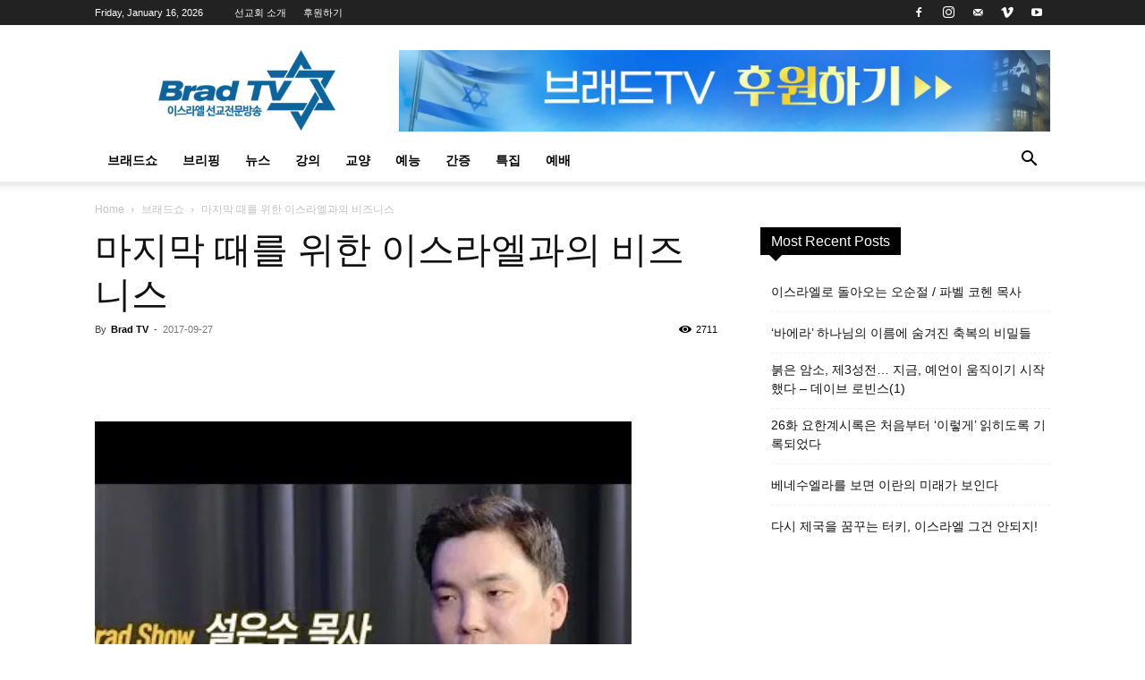

--- FILE ---
content_type: text/html; charset=UTF-8
request_url: https://bradtv.net/archives/4012
body_size: 116135
content:
<!DOCTYPE html>
<!--[if IE 8]>    <html class="ie8" lang="en"> <![endif]--><!--[if IE 9]>    <html class="ie9" lang="en"> <![endif]--><!--[if gt IE 8]><!--><html lang="en-US"> <!--<![endif]--><head><meta http-equiv="Content-Type" content="text/html;charset=UTF-8"><script>document.seraph_accel_usbpb=document.createElement;seraph_accel_izrbpb={add:function(b,a=10){void 0===this.a[a]&&(this.a[a]=[]);this.a[a].push(b)},a:{}}</script> <title>마지막 때를 위한 이스라엘과의 비즈니스 | Brad TV</title> <meta name="viewport" content="width=device-width, initial-scale=1.0"> <link rel="pingback" href="https://bradtv.net/xmlrpc.php"> <meta name="robots" content="index, follow, max-image-preview:large, max-snippet:-1, max-video-preview:-1"> <link rel="icon" type="image/png" href="https://bradtv.net/wp-content/uploads/2019/11/Brad-TV-FAVICON.png"> <meta name="description" content="예수님이 탄생했을 때 예물을 드린 동방 박사처럼 마지막 때 비즈니스와 재정을 통해 이스라엘을 축복하며 예수님의 재림을 준비하는 자들이 있다. 목사로서 사업의 부르심을 받고 현재 케드마 코리아의 대표인 설은수 목사를 통해 하나님의 계획 속 비즈니스의 역할을 알아보자!"> <link rel="canonical" href="https://bradtv.net/archives/4012"> <meta property="og:locale" content="en_US"> <meta property="og:type" content="article"> <meta property="og:title" content="마지막 때를 위한 이스라엘과의 비즈니스 | Brad TV"> <meta property="og:description" content="예수님이 탄생했을 때 예물을 드린 동방 박사처럼 마지막 때 비즈니스와 재정을 통해 이스라엘을 축복하며 예수님의 재림을 준비하는 자들이 있다. 목사로서 사업의 부르심을 받고 현재 케드마 코리아의 대표인 설은수 목사를 통해 하나님의 계획 속 비즈니스의 역할을 알아보자!"> <meta property="og:url" content="https://bradtv.net/archives/4012"> <meta property="og:site_name" content="Brad TV"> <meta property="article:publisher" content="https://www.facebook.com/bradfilm123"> <meta property="article:published_time" content="2017-09-27T03:43:03+00:00"> <meta property="article:modified_time" content="2019-12-21T03:44:14+00:00"> <meta property="og:image" content="https://bradtv.net/wp-content/uploads/2017/09/sddefault-10.jpg"> <meta property="og:image:width" content="640"> <meta property="og:image:height" content="480"> <meta property="og:image:type" content="image/jpeg"> <meta name="author" content="Brad TV"> <meta name="twitter:card" content="summary_large_image"> <meta name="twitter:label1" content="Written by"> <meta name="twitter:data1" content="Brad TV"> <script type="application/ld+json" class="yoast-schema-graph">{"@context":"https://schema.org","@graph":[{"@type":"Article","@id":"https://bradtv.net/archives/4012#article","isPartOf":{"@id":"https://bradtv.net/archives/4012"},"author":{"name":"Brad TV","@id":"https://bradtv.net/#/schema/person/4b866367bdad61b35b773a6ba0c6754a"},"headline":"마지막 때를 위한 이스라엘과의 비즈니스","datePublished":"2017-09-27T03:43:03+00:00","dateModified":"2019-12-21T03:44:14+00:00","mainEntityOfPage":{"@id":"https://bradtv.net/archives/4012"},"wordCount":0,"commentCount":0,"publisher":{"@id":"https://bradtv.net/#organization"},"image":{"@id":"https://bradtv.net/archives/4012#primaryimage"},"thumbnailUrl":"https://bradtv.net/wp-content/uploads/2017/09/sddefault-10.jpg","articleSection":["브래드쇼"],"inLanguage":"en-US","potentialAction":[{"@type":"CommentAction","name":"Comment","target":["https://bradtv.net/archives/4012#respond"]}]},{"@type":"WebPage","@id":"https://bradtv.net/archives/4012","url":"https://bradtv.net/archives/4012","name":"마지막 때를 위한 이스라엘과의 비즈니스 | Brad TV","isPartOf":{"@id":"https://bradtv.net/#website"},"primaryImageOfPage":{"@id":"https://bradtv.net/archives/4012#primaryimage"},"image":{"@id":"https://bradtv.net/archives/4012#primaryimage"},"thumbnailUrl":"https://bradtv.net/wp-content/uploads/2017/09/sddefault-10.jpg","datePublished":"2017-09-27T03:43:03+00:00","dateModified":"2019-12-21T03:44:14+00:00","description":"예수님이 탄생했을 때 예물을 드린 동방 박사처럼 마지막 때 비즈니스와 재정을 통해 이스라엘을 축복하며 예수님의 재림을 준비하는 자들이 있다. 목사로서 사업의 부르심을 받고 현재 케드마 코리아의 대표인 설은수 목사를 통해 하나님의 계획 속 비즈니스의 역할을 알아보자!","breadcrumb":{"@id":"https://bradtv.net/archives/4012#breadcrumb"},"inLanguage":"en-US","potentialAction":[{"@type":"ReadAction","target":["https://bradtv.net/archives/4012"]}]},{"@type":"ImageObject","inLanguage":"en-US","@id":"https://bradtv.net/archives/4012#primaryimage","url":"https://bradtv.net/wp-content/uploads/2017/09/sddefault-10.jpg","contentUrl":"https://bradtv.net/wp-content/uploads/2017/09/sddefault-10.jpg","width":640,"height":480},{"@type":"BreadcrumbList","@id":"https://bradtv.net/archives/4012#breadcrumb","itemListElement":[{"@type":"ListItem","position":1,"name":"Home","item":"https://bradtv.net/"},{"@type":"ListItem","position":2,"name":"마지막 때를 위한 이스라엘과의 비즈니스"}]},{"@type":"WebSite","@id":"https://bradtv.net/#website","url":"https://bradtv.net/","name":"Brad TV","description":"이스라엘 선교 전문 방송","publisher":{"@id":"https://bradtv.net/#organization"},"potentialAction":[{"@type":"SearchAction","target":{"@type":"EntryPoint","urlTemplate":"https://bradtv.net/?s={search_term_string}"},"query-input":{"@type":"PropertyValueSpecification","valueRequired":true,"valueName":"search_term_string"}}],"inLanguage":"en-US"},{"@type":"Organization","@id":"https://bradtv.net/#organization","name":"BRAD TV","url":"https://bradtv.net/","logo":{"@type":"ImageObject","inLanguage":"en-US","@id":"https://bradtv.net/#/schema/logo/image/","url":"https://bradtv.net/wp-content/uploads/2020/01/Brad-TV-FAVICON.png","contentUrl":"https://bradtv.net/wp-content/uploads/2020/01/Brad-TV-FAVICON.png","width":164,"height":157,"caption":"BRAD TV"},"image":{"@id":"https://bradtv.net/#/schema/logo/image/"},"sameAs":["https://www.facebook.com/bradfilm123","https://www.instagram.com/bradtv.co.kr/","https://www.youtube.com/channel/UCaDnUTvS2R_sYHkgx4idzaQ"]},{"@type":"Person","@id":"https://bradtv.net/#/schema/person/4b866367bdad61b35b773a6ba0c6754a","name":"Brad TV","image":{"@type":"ImageObject","inLanguage":"en-US","@id":"https://bradtv.net/#/schema/person/image/","url":"https://secure.gravatar.com/avatar/4efc9d2f865c98df595c8962eda281f7074f08b93c77b4437a5f1065752362c9?s=96&d=mm&r=g","contentUrl":"https://secure.gravatar.com/avatar/4efc9d2f865c98df595c8962eda281f7074f08b93c77b4437a5f1065752362c9?s=96&d=mm&r=g","caption":"Brad TV"},"url":"https://bradtv.net/archives/author/admin"}]}</script> <link rel="alternate" type="application/rss+xml" title="Brad TV » Feed" href="https://bradtv.net/feed"> <link rel="alternate" type="application/rss+xml" title="Brad TV » Comments Feed" href="https://bradtv.net/comments/feed"> <link rel="alternate" type="application/rss+xml" title="Brad TV » 마지막 때를 위한 이스라엘과의 비즈니스 Comments Feed" href="https://bradtv.net/archives/4012/feed"> <script data-no-optimize="1" type="o/js-lzl"> var brave_popup_data = {}; var bravepop_emailValidation=false; var brave_popup_videos = {};  var brave_popup_formData = {};var brave_popup_adminUser = false; var brave_popup_pageInfo = {"type":"single","pageID":4012,"singleType":"post"};  var bravepop_emailSuggestions={};</script><link rel="alternate" title="oEmbed (JSON)" type="application/json+oembed" href="https://bradtv.net/wp-json/oembed/1.0/embed?url=https%3A%2F%2Fbradtv.net%2Farchives%2F4012"> <link rel="alternate" title="oEmbed (XML)" type="text/xml+oembed" href="https://bradtv.net/wp-json/oembed/1.0/embed?url=https%3A%2F%2Fbradtv.net%2Farchives%2F4012&amp;format=xml">              <script src="https://bradtv.net/wp-content/plugins/wp-letsencrypt-ssl/admin/js/jsredirect.js?ver=7.8.5.7" id="wpen-jsredirect-js" type="o/js-lzl"></script> <script src="https://bradtv.net/wp-includes/js/jquery/jquery.min.js?ver=3.7.1" id="jquery-core-js" type="o/js-lzl"></script> <script src="https://bradtv.net/wp-includes/js/jquery/jquery-migrate.min.js?ver=3.4.1" id="jquery-migrate-js" type="o/js-lzl"></script> <link rel="https://api.w.org/" href="https://bradtv.net/wp-json/"><link rel="alternate" title="JSON" type="application/json" href="https://bradtv.net/wp-json/wp/v2/posts/4012"><link rel="EditURI" type="application/rsd+xml" title="RSD" href="https://bradtv.net/xmlrpc.php?rsd"> <meta name="generator" content="WordPress 6.9"> <link rel="shortlink" href="https://bradtv.net/?p=4012"> <meta name="naver-site-verification" content="9436c4da10d0568d3692eb0af886683288a4787f"> <script async src="https://www.googletagmanager.com/gtag/js?id=UA-163756364-1" type="o/js-lzl"></script> <script type="o/js-lzl">
  window.dataLayer = window.dataLayer || [];
  function gtag(){dataLayer.push(arguments);}
  gtag('js', new Date());

  gtag('config', 'UA-163756364-1');
</script> <script type="o/js-lzl">
        window.tdb_global_vars = {"wpRestUrl":"https:\/\/bradtv.net\/wp-json\/","permalinkStructure":"\/archives\/%post_id%"};
        window.tdb_p_autoload_vars = {"isAjax":false,"isAdminBarShowing":false,"autoloadStatus":"off","origPostEditUrl":null};
    </script>  <script id="td-generated-header-js" type="o/js-lzl">
    
    

	    var tdBlocksArray = []; //here we store all the items for the current page

	    // td_block class - each ajax block uses a object of this class for requests
	    function tdBlock() {
		    this.id = '';
		    this.block_type = 1; //block type id (1-234 etc)
		    this.atts = '';
		    this.td_column_number = '';
		    this.td_current_page = 1; //
		    this.post_count = 0; //from wp
		    this.found_posts = 0; //from wp
		    this.max_num_pages = 0; //from wp
		    this.td_filter_value = ''; //current live filter value
		    this.is_ajax_running = false;
		    this.td_user_action = ''; // load more or infinite loader (used by the animation)
		    this.header_color = '';
		    this.ajax_pagination_infinite_stop = ''; //show load more at page x
	    }

        // td_js_generator - mini detector
        ( function () {
            var htmlTag = document.getElementsByTagName("html")[0];

	        if ( navigator.userAgent.indexOf("MSIE 10.0") > -1 ) {
                htmlTag.className += ' ie10';
            }

            if ( !!navigator.userAgent.match(/Trident.*rv\:11\./) ) {
                htmlTag.className += ' ie11';
            }

	        if ( navigator.userAgent.indexOf("Edge") > -1 ) {
                htmlTag.className += ' ieEdge';
            }

            if ( /(iPad|iPhone|iPod)/g.test(navigator.userAgent) ) {
                htmlTag.className += ' td-md-is-ios';
            }

            var user_agent = navigator.userAgent.toLowerCase();
            if ( user_agent.indexOf("android") > -1 ) {
                htmlTag.className += ' td-md-is-android';
            }

            if ( -1 !== navigator.userAgent.indexOf('Mac OS X')  ) {
                htmlTag.className += ' td-md-is-os-x';
            }

            if ( /chrom(e|ium)/.test(navigator.userAgent.toLowerCase()) ) {
               htmlTag.className += ' td-md-is-chrome';
            }

            if ( -1 !== navigator.userAgent.indexOf('Firefox') ) {
                htmlTag.className += ' td-md-is-firefox';
            }

            if ( -1 !== navigator.userAgent.indexOf('Safari') && -1 === navigator.userAgent.indexOf('Chrome') ) {
                htmlTag.className += ' td-md-is-safari';
            }

            if( -1 !== navigator.userAgent.indexOf('IEMobile') ){
                htmlTag.className += ' td-md-is-iemobile';
            }

        })();

        var tdLocalCache = {};

        ( function () {
            "use strict";

            tdLocalCache = {
                data: {},
                remove: function (resource_id) {
                    delete tdLocalCache.data[resource_id];
                },
                exist: function (resource_id) {
                    return tdLocalCache.data.hasOwnProperty(resource_id) && tdLocalCache.data[resource_id] !== null;
                },
                get: function (resource_id) {
                    return tdLocalCache.data[resource_id];
                },
                set: function (resource_id, cachedData) {
                    tdLocalCache.remove(resource_id);
                    tdLocalCache.data[resource_id] = cachedData;
                }
            };
        })();

    
    
var td_viewport_interval_list=[{"limitBottom":767,"sidebarWidth":228},{"limitBottom":1018,"sidebarWidth":300},{"limitBottom":1140,"sidebarWidth":324}];
var tdc_is_installed="yes";
var tdc_domain_active=false;
var td_ajax_url="https:\/\/bradtv.net\/wp-admin\/admin-ajax.php?td_theme_name=Newspaper&v=12.7.3";
var td_get_template_directory_uri="https:\/\/bradtv.net\/wp-content\/plugins\/td-composer\/legacy\/common";
var tds_snap_menu="";
var tds_logo_on_sticky="show_header_logo";
var tds_header_style="";
var td_please_wait="Please wait...";
var td_email_user_pass_incorrect="User or password incorrect!";
var td_email_user_incorrect="Email or username incorrect!";
var td_email_incorrect="Email incorrect!";
var td_user_incorrect="Username incorrect!";
var td_email_user_empty="Email or username empty!";
var td_pass_empty="Pass empty!";
var td_pass_pattern_incorrect="Invalid Pass Pattern!";
var td_retype_pass_incorrect="Retyped Pass incorrect!";
var tds_more_articles_on_post_enable="show";
var tds_more_articles_on_post_time_to_wait="3";
var tds_more_articles_on_post_pages_distance_from_top=300;
var tds_captcha="";
var tds_theme_color_site_wide="#1f5797";
var tds_smart_sidebar="enabled";
var tdThemeName="Newspaper";
var tdThemeNameWl="Newspaper";
var td_magnific_popup_translation_tPrev="Previous (Left arrow key)";
var td_magnific_popup_translation_tNext="Next (Right arrow key)";
var td_magnific_popup_translation_tCounter="%curr% of %total%";
var td_magnific_popup_translation_ajax_tError="The content from %url% could not be loaded.";
var td_magnific_popup_translation_image_tError="The image #%curr% could not be loaded.";
var tdBlockNonce="5dd227d0ea";
var tdMobileMenu="enabled";
var tdMobileSearch="enabled";
var tdDateNamesI18n={"month_names":["January","February","March","April","May","June","July","August","September","October","November","December"],"month_names_short":["Jan","Feb","Mar","Apr","May","Jun","Jul","Aug","Sep","Oct","Nov","Dec"],"day_names":["Sunday","Monday","Tuesday","Wednesday","Thursday","Friday","Saturday"],"day_names_short":["Sun","Mon","Tue","Wed","Thu","Fri","Sat"]};
var tdb_modal_confirm="Save";
var tdb_modal_cancel="Cancel";
var tdb_modal_confirm_alt="Yes";
var tdb_modal_cancel_alt="No";
var td_deploy_mode="deploy";
var td_ad_background_click_link="";
var td_ad_background_click_target="";
</script>  <script async src="https://www.googletagmanager.com/gtag/js?id=UA-156592717-1" type="o/js-lzl"></script> <script type="o/js-lzl">
  window.dataLayer = window.dataLayer || [];
  function gtag(){dataLayer.push(arguments);}
  gtag('js', new Date());

  gtag('config', 'UA-156592717-1');
</script> <script type="application/ld+json">
    {
        "@context": "https://schema.org",
        "@type": "BreadcrumbList",
        "itemListElement": [
            {
                "@type": "ListItem",
                "position": 1,
                "item": {
                    "@type": "WebSite",
                    "@id": "https://bradtv.net/",
                    "name": "Home"
                }
            },
            {
                "@type": "ListItem",
                "position": 2,
                    "item": {
                    "@type": "WebPage",
                    "@id": "https://bradtv.net/archives/category/%eb%b8%8c%eb%9e%98%eb%93%9c-%ec%87%bc",
                    "name": "브래드쇼"
                }
            }
            ,{
                "@type": "ListItem",
                "position": 3,
                    "item": {
                    "@type": "WebPage",
                    "@id": "https://bradtv.net/archives/4012",
                    "name": "마지막 때를 위한 이스라엘과의 비즈니스"                                
                }
            }    
        ]
    }
</script> <link rel="icon" href="https://bradtv.net/wp-content/uploads/2020/01/cropped-Brad-TV-FAVICON-1-32x32.png" sizes="32x32"> <link rel="icon" href="https://bradtv.net/wp-content/uploads/2020/01/cropped-Brad-TV-FAVICON-1-192x192.png" sizes="192x192"> <link rel="apple-touch-icon" href="https://bradtv.net/wp-content/uploads/2020/01/cropped-Brad-TV-FAVICON-1-180x180.png"> <meta name="msapplication-TileImage" content="https://bradtv.net/wp-content/uploads/2020/01/cropped-Brad-TV-FAVICON-1-270x270.png">  <noscript><style>.lzl{display:none!important;}</style></noscript><style>img.lzl,img.lzl-ing{opacity:0.01;}img.lzl-ed{transition:opacity .25s ease-in-out;}</style><style id="tdw-css-placeholder"></style> <link rel="stylesheet/lzl-nc" href="/wp-content/cache/seraphinite-accelerator/s/m/d/css/0ed5845b51ee27b0ef7a1a4b88fbf612.1a.css"><noscript lzl=""><link rel="stylesheet" href="/wp-content/cache/seraphinite-accelerator/s/m/d/css/0ed5845b51ee27b0ef7a1a4b88fbf612.1a.css"></noscript><style id="wp-img-auto-sizes-contain-inline-css">img:is([sizes=auto i],[sizes^="auto," i]){contain-intrinsic-size:3000px 1500px}</style><style id="wp-block-library-inline-css">:root{--wp-block-synced-color:#7a00df;--wp-block-synced-color--rgb:122,0,223;--wp-bound-block-color:var(--wp-block-synced-color);--wp-editor-canvas-background:#ddd;--wp-admin-theme-color:#007cba;--wp-admin-theme-color--rgb:0,124,186;--wp-admin-theme-color-darker-10:#006ba1;--wp-admin-theme-color-darker-10--rgb:0,107,160.5;--wp-admin-theme-color-darker-20:#005a87;--wp-admin-theme-color-darker-20--rgb:0,90,135;--wp-admin-border-width-focus:2px}@media (min-resolution:192dpi){:root{--wp-admin-border-width-focus:1.5px}}:root{--wp--preset--font-size--normal:16px;--wp--preset--font-size--huge:42px}.has-text-align-center{text-align:center}#end-resizable-editor-section{display:none}html :where([style*=border-top-color]){border-top-style:solid}html :where([style*=border-right-color]){border-right-style:solid}html :where([style*=border-bottom-color]){border-bottom-style:solid}html :where([style*=border-left-color]){border-left-style:solid}html :where([style*=border-width]){border-style:solid}html :where([style*=border-top-width]){border-top-style:solid}html :where([style*=border-right-width]){border-right-style:solid}html :where([style*=border-bottom-width]){border-bottom-style:solid}html :where([style*=border-left-width]){border-left-style:solid}html :where(img[class*=wp-image-]){height:auto;max-width:100%}</style><link id="wp-block-library-inline-css-nonCrit" rel="stylesheet/lzl-nc" href="/wp-content/cache/seraphinite-accelerator/s/m/d/css/b5dbc0e458ab12fb9a2c0ff10515f9e2.88b.css"><noscript lzl=""><link rel="stylesheet" href="/wp-content/cache/seraphinite-accelerator/s/m/d/css/b5dbc0e458ab12fb9a2c0ff10515f9e2.88b.css"></noscript><style id="wp-block-paragraph-inline-css">p.has-text-align-left[style*="writing-mode:vertical-lr"],p.has-text-align-right[style*="writing-mode:vertical-rl"]{rotate:180deg}</style><link id="wp-block-paragraph-inline-css-nonCrit" rel="stylesheet/lzl-nc" href="/wp-content/cache/seraphinite-accelerator/s/m/d/css/d7f9dbf3113d04ecdda9b1d8d7bcaf11.20e.css"><noscript lzl=""><link rel="stylesheet" href="/wp-content/cache/seraphinite-accelerator/s/m/d/css/d7f9dbf3113d04ecdda9b1d8d7bcaf11.20e.css"></noscript><style id="global-styles-inline-css">:root{--wp--preset--aspect-ratio--square:1;--wp--preset--aspect-ratio--4-3:4/3;--wp--preset--aspect-ratio--3-4:3/4;--wp--preset--aspect-ratio--3-2:3/2;--wp--preset--aspect-ratio--2-3:2/3;--wp--preset--aspect-ratio--16-9:16/9;--wp--preset--aspect-ratio--9-16:9/16;--wp--preset--color--black:#000;--wp--preset--color--cyan-bluish-gray:#abb8c3;--wp--preset--color--white:#fff;--wp--preset--color--pale-pink:#f78da7;--wp--preset--color--vivid-red:#cf2e2e;--wp--preset--color--luminous-vivid-orange:#ff6900;--wp--preset--color--luminous-vivid-amber:#fcb900;--wp--preset--color--light-green-cyan:#7bdcb5;--wp--preset--color--vivid-green-cyan:#00d084;--wp--preset--color--pale-cyan-blue:#8ed1fc;--wp--preset--color--vivid-cyan-blue:#0693e3;--wp--preset--color--vivid-purple:#9b51e0;--wp--preset--gradient--vivid-cyan-blue-to-vivid-purple:linear-gradient(135deg,#0693e3 0%,#9b51e0 100%);--wp--preset--gradient--light-green-cyan-to-vivid-green-cyan:linear-gradient(135deg,#7adcb4 0%,#00d082 100%);--wp--preset--gradient--luminous-vivid-amber-to-luminous-vivid-orange:linear-gradient(135deg,#fcb900 0%,#ff6900 100%);--wp--preset--gradient--luminous-vivid-orange-to-vivid-red:linear-gradient(135deg,#ff6900 0%,#cf2e2e 100%);--wp--preset--gradient--very-light-gray-to-cyan-bluish-gray:linear-gradient(135deg,#eee 0%,#a9b8c3 100%);--wp--preset--gradient--cool-to-warm-spectrum:linear-gradient(135deg,#4aeadc 0%,#9778d1 20%,#cf2aba 40%,#ee2c82 60%,#fb6962 80%,#fef84c 100%);--wp--preset--gradient--blush-light-purple:linear-gradient(135deg,#ffceec 0%,#9896f0 100%);--wp--preset--gradient--blush-bordeaux:linear-gradient(135deg,#fecda5 0%,#fe2d2d 50%,#6b003e 100%);--wp--preset--gradient--luminous-dusk:linear-gradient(135deg,#ffcb70 0%,#c751c0 50%,#4158d0 100%);--wp--preset--gradient--pale-ocean:linear-gradient(135deg,#fff5cb 0%,#b6e3d4 50%,#33a7b5 100%);--wp--preset--gradient--electric-grass:linear-gradient(135deg,#caf880 0%,#71ce7e 100%);--wp--preset--gradient--midnight:linear-gradient(135deg,#020381 0%,#2874fc 100%);--wp--preset--font-size--small:11px;--wp--preset--font-size--medium:20px;--wp--preset--font-size--large:32px;--wp--preset--font-size--x-large:42px;--wp--preset--font-size--regular:15px;--wp--preset--font-size--larger:50px;--wp--preset--spacing--20:.44rem;--wp--preset--spacing--30:.67rem;--wp--preset--spacing--40:1rem;--wp--preset--spacing--50:1.5rem;--wp--preset--spacing--60:2.25rem;--wp--preset--spacing--70:3.38rem;--wp--preset--spacing--80:5.06rem;--wp--preset--shadow--natural:6px 6px 9px rgba(0,0,0,.2);--wp--preset--shadow--deep:12px 12px 50px rgba(0,0,0,.4);--wp--preset--shadow--sharp:6px 6px 0px rgba(0,0,0,.2);--wp--preset--shadow--outlined:6px 6px 0px -3px #fff,6px 6px #000;--wp--preset--shadow--crisp:6px 6px 0px #000}</style><link id="global-styles-inline-css-nonCrit" rel="stylesheet/lzl-nc" href="/wp-content/cache/seraphinite-accelerator/s/m/d/css/d4834c20e59add359487bef239b73c43.15fa.css"><noscript lzl=""><link rel="stylesheet" href="/wp-content/cache/seraphinite-accelerator/s/m/d/css/d4834c20e59add359487bef239b73c43.15fa.css"></noscript><style id="classic-theme-styles-inline-css"></style><link id="classic-theme-styles-inline-css-nonCrit" rel="stylesheet/lzl-nc" href="/wp-content/cache/seraphinite-accelerator/s/m/d/css/20b431ab6ecd62bdb35135b32eb9456a.100.css"><noscript lzl=""><link rel="stylesheet" href="/wp-content/cache/seraphinite-accelerator/s/m/d/css/20b431ab6ecd62bdb35135b32eb9456a.100.css"></noscript><style id="channel_io_dashicons-css-crit" media="all">@font-face{font-family:"channelicons";src:url("/wp-content/plugins/channel-io/css/../fonts/channelicons.eot");src:url("/wp-content/plugins/channel-io/css/../fonts/channelicons.eot?#iefix") format("embedded-opentype"),url("/wp-content/plugins/channel-io/css/../fonts/channelicons.woff") format("woff"),url("/wp-content/plugins/channel-io/css/../fonts/channelicons.ttf") format("truetype"),url("/wp-content/plugins/channel-io/css/../fonts/channelicons.svg#channelicons") format("svg");font-weight:400;font-style:normal;font-display:swap}</style><link rel="stylesheet/lzl-nc" id="channel_io_dashicons-css" href="data:text/css," media="all"><noscript lzl=""><link rel="stylesheet" href="data:text/css," media="all"></noscript><style id="td-plugin-newsletter-css-crit" media="all">.clearfix{*zoom:1}.clearfix:after,.clearfix:before{display:table;content:"";line-height:0}.clearfix:after{clear:both}.tdn_block_newsletter_subscribe .tdn-icon-svg svg{height:auto}.tdn_block_newsletter_subscribe .tdn-icon-svg svg,.tdn_block_newsletter_subscribe .tdn-icon-svg svg *{fill:#fff}.tdn_block_newsletter_subscribe .tdn-btn-icon-svg svg{width:12px;height:auto}.tdn_block_newsletter_subscribe .tdn-btn-icon-svg svg,.tdn_block_newsletter_subscribe .tdn-btn-icon-svg svg *{fill:#fff;transition:all .2s ease-in-out}[class*=" tdn-icon-"]:before,[class*=" tdn-icons"]:before,[class^=tdn-icon-]:before,[class^=tdn-icons]:before{font-family:"multipurpose"!important;speak:none;font-style:normal;font-weight:400;font-variant:normal;text-transform:none;line-height:1;text-align:center;-webkit-font-smoothing:antialiased;-moz-osx-font-smoothing:grayscale}[class*=tdn-icon-]{line-height:1;text-align:center;display:inline-block}[class*=tdn-icons]{line-height:1;text-align:center;display:inline-block;cursor:default}</style><link rel="stylesheet/lzl-nc" id="td-plugin-newsletter-css" href="https://bradtv.net/wp-content/cache/seraphinite-accelerator/s/m/d/css/3685e074ee9914c8a3149ae431bfe2e8.1130.css" media="all"><noscript lzl=""><link rel="stylesheet" href="https://bradtv.net/wp-content/cache/seraphinite-accelerator/s/m/d/css/3685e074ee9914c8a3149ae431bfe2e8.1130.css" media="all"></noscript><style id="td-plugin-multi-purpose-css-crit" media="all">.clearfix{*zoom:1}.clearfix:after,.clearfix:before{display:table;content:"";line-height:0}.clearfix:after{clear:both}.tdm-btn .tdm-btn-icon-svg svg{height:auto;-webkit-transition:all .3s;transition:all .3s}.tdm-btn-sm svg{width:13px}.tdm-btn-md svg{width:13px}.tdm-btn-lg svg{width:15px}@media (max-width:767px){.tdm-btn-lg svg{width:14px}}.tdm-btn-xlg svg{width:17px}.tds-button1 svg,.tds-button1 svg *{fill:#fff}.tds-button2 svg,.tds-button2 svg *,.tds-button6 svg,.tds-button6 svg *,.tds-button7 svg,.tds-button7 svg *{fill:var(--td_theme_color,#4db2ec)}.tds-button2:hover svg,.tds-button2:hover svg *,.tds-button6:hover svg,.tds-button6:hover svg *,.tds-button7:hover svg,.tds-button7:hover svg *{fill:#222}.td-scroll-in-view .tds-button2 svg,.td-scroll-in-view .tds-button2 svg *,.td-scroll-in-view .tds-button6 svg,.td-scroll-in-view .tds-button6 svg *,.td-scroll-in-view .tds-button7 svg,.td-scroll-in-view .tds-button7 svg *{fill:#222}.tds-button4 svg,.tds-button4 svg *{fill:#fff}.tds-button5 svg,.tds-button5 svg *{fill:#000}.tds-button5:hover svg,.tds-button5:hover svg *{fill:var(--td_theme_color,#4db2ec)}.td-scroll-in-view .tds-button5 svg,.td-scroll-in-view .tds-button5 svg *{fill:var(--td_theme_color,#4db2ec)}[data-mfp-src]{cursor:pointer}[data-scroll-to-class]{cursor:pointer}@font-face{font-family:"multipurpose";src:url("/wp-content/plugins/td-composer/td-multi-purpose/images/icons/multipurpose.eot?2");src:url("/wp-content/plugins/td-composer/td-multi-purpose/images/icons/multipurpose.eot?2#iefix") format("embedded-opentype"),url("/wp-content/plugins/td-composer/td-multi-purpose/images/icons/multipurpose.woff?2") format("woff"),url("/wp-content/plugins/td-composer/td-multi-purpose/images/icons/multipurpose.ttf?2") format("truetype"),url("/wp-content/plugins/td-composer/td-multi-purpose/images/icons/multipurpose.svg?2#wpion") format("svg");font-weight:400;font-style:normal;font-display:swap}[class*=" tdm-icon-"]:before,[class*=" tdm-icons"]:before,[class^=tdm-icon-]:before,[class^=tdm-icons]:before{font-family:"multipurpose"!important;speak:none;font-style:normal;font-weight:400;font-variant:normal;text-transform:none;line-height:1;text-align:center;-webkit-font-smoothing:antialiased;-moz-osx-font-smoothing:grayscale}[class*=tdm-icon-]{line-height:1;text-align:center;display:inline-block}[class*=tdm-icons]{line-height:1;text-align:center;display:inline-block;cursor:default}</style><link rel="stylesheet/lzl-nc" id="td-plugin-multi-purpose-css" href="https://bradtv.net/wp-content/cache/seraphinite-accelerator/s/m/d/css/f74962569169f373a22424a15e7e870c.862d.css" media="all"><noscript lzl=""><link rel="stylesheet" href="https://bradtv.net/wp-content/cache/seraphinite-accelerator/s/m/d/css/f74962569169f373a22424a15e7e870c.862d.css" media="all"></noscript><style id="dflip-style-css-crit" media="all">@font-face{font-family:dearflip;src:url("/wp-content/cache/seraphinite-accelerator/s/m/d/font/22342c26d6633dcb2b76b28a7f448b58.1758.ttf") format("truetype");font-weight:400;font-style:normal;font-display:swap}.df-ui-btn[class*=" ti-"]:before,.df-ui-btn[class^=ti-]:before,[class*=" df-icon-"]:before,[class^=df-icon-]:before{font-family:dearflip!important;speak:none;font-style:normal;font-weight:400;font-variant:normal;text-transform:none;line-height:1;-webkit-font-smoothing:antialiased;-moz-osx-font-smoothing:grayscale}.df-text-align-center,.has-text-align-center{text-align:center}[data-main-rotation="90"]{transform:rotate(90deg) translateY(-100%)}[data-main-rotation="180"]{transform:rotate(180deg) translate(-100%,-100%)}[data-main-rotation="270"]{transform:rotate(270deg) translateX(-100%)}.df-auto-link-content span,.df-text-content br,.df-text-content span{color:transparent!important;position:absolute;white-space:pre;cursor:text;transform-origin:0% 0%}section.squareAnnotation svg,section.textAnnotation svg{display:block}</style><link rel="stylesheet/lzl-nc" id="dflip-style-css" href="https://bradtv.net/wp-content/cache/seraphinite-accelerator/s/m/d/css/07346e714fda20c4f3609abc54a652bd.ac29.css" media="all"><noscript lzl=""><link rel="stylesheet" href="https://bradtv.net/wp-content/cache/seraphinite-accelerator/s/m/d/css/07346e714fda20c4f3609abc54a652bd.ac29.css" media="all"></noscript><style id="td-theme-css-crit" media="all">:root{--td_theme_color:#4db2ec;--td_grid_border_color:#ededed;--td_black:#222;--td_text_color:#111;--td_default_google_font_1:"Open Sans","Open Sans Regular",sans-serif;--td_default_google_font_2:"Roboto",sans-serif}.clearfix{*zoom:1}.clearfix:before,.clearfix:after{display:table;content:"";line-height:0}.clearfix:after{clear:both}html{font-family:sans-serif;-ms-text-size-adjust:100%;-webkit-text-size-adjust:100%}body{margin:0}article,aside,details,figcaption,figure,footer,header,hgroup,main,menu,nav,section,summary{display:block}[hidden],template{display:none}a{background-color:transparent}a:active,a:hover{outline:0}abbr[title]{border-bottom:1px dotted}b,strong{font-weight:700}img{border:0}button,input,optgroup,select,textarea{color:inherit;font:inherit;margin:0}button,html input[type=button],input[type=reset],input[type=submit]{-webkit-appearance:button;cursor:pointer}button[disabled],html input[disabled]{cursor:default}button::-moz-focus-inner,input::-moz-focus-inner{border:0;padding:0}input{line-height:normal}input[type=checkbox],input[type=radio]{box-sizing:border-box;padding:0}input[type=number]::-webkit-inner-spin-button,input[type=number]::-webkit-outer-spin-button{height:auto}input[type=search]{-webkit-appearance:textfield;-moz-box-sizing:content-box;-webkit-box-sizing:content-box;box-sizing:content-box}input[type=search]::-webkit-search-cancel-button,input[type=search]::-webkit-search-decoration{-webkit-appearance:none}*{-webkit-box-sizing:border-box;-moz-box-sizing:border-box;box-sizing:border-box}*:before,*:after{-webkit-box-sizing:border-box;-moz-box-sizing:border-box;box-sizing:border-box}img{max-width:100%;height:auto}.td-main-content-wrap,.td-category-grid{background-color:#fff}.td-page-meta{display:none}.td-container,.tdc-row,.tdc-row-composer{width:1068px;margin-right:auto;margin-left:auto}.td-container:before,.tdc-row:before,.tdc-row-composer:before,.td-container:after,.tdc-row:after,.tdc-row-composer:after{display:table;content:"";line-height:0}.td-container:after,.tdc-row:after,.tdc-row-composer:after{clear:both}.td-pb-row{*zoom:1;margin-right:-24px;margin-left:-24px;position:relative}.td-pb-row:before,.td-pb-row:after{display:table;content:""}.td-pb-row:after{clear:both}.td-pb-row [class*=td-pb-span]{display:block;min-height:1px;float:left;padding-right:24px;padding-left:24px;position:relative}@media (min-width:1019px) and (max-width:1140px){.td-pb-row [class*=td-pb-span]{padding-right:20px;padding-left:20px}}@media (min-width:768px) and (max-width:1018px){.td-pb-row [class*=td-pb-span]{padding-right:14px;padding-left:14px}}@media (max-width:767px){.td-pb-row [class*=td-pb-span]{padding-right:0;padding-left:0;float:none;width:100%}}.td-ss-main-sidebar,.td-ss-row .td-pb-span4 .wpb_wrapper{-webkit-backface-visibility:hidden;-webkit-perspective:1000}.td-pb-span3{width:25%}.td-pb-span4{width:33.33333333%}.td-pb-span5{width:41.66666667%}.td-pb-span8{width:66.66666667%}.td-pb-span12{width:100%}@media (min-width:1019px) and (max-width:1140px){.td-container,.tdc-row,.tdc-row-composer{width:980px}.td-pb-row,.td-block-row{margin-right:-20px;margin-left:-20px}}@media (min-width:768px) and (max-width:1018px){.td-container,.tdc-row,.tdc-row-composer{width:740px}.td-pb-row,.td-block-row{margin-right:-14px;margin-left:-14px}}@media (max-width:767px){.td-container,.tdc-row,.tdc-row-composer{width:100%;padding-left:20px;padding-right:20px}.td-pb-row,.td-block-row{width:100%;margin-left:0;margin-right:0}}.td-header-wrap{position:relative;z-index:2000}.td-header-row{*zoom:1;font-family:var(--td_default_google_font_1,"Open Sans","Open Sans Regular",sans-serif)}.td-header-row:before,.td-header-row:after{display:table;content:""}.td-header-row:after{clear:both}.td-header-row [class*=td-header-sp]{display:block;min-height:1px;float:left;padding-right:24px;padding-left:24px}@media (min-width:1019px) and (max-width:1140px){.td-header-row [class*=td-header-sp]{padding-right:20px;padding-left:20px}}@media (min-width:768px) and (max-width:1018px){.td-header-row [class*=td-header-sp]{padding-right:14px;padding-left:14px}}@media (max-width:767px){.td-header-row [class*=td-header-sp]{padding-right:0;padding-left:0;float:none;width:100%}}.td-header-gradient:before{content:"";background:transparent url("[data-uri]");width:100%;height:12px;position:absolute;left:0;bottom:-12px;z-index:1}@media (max-width:767px){#td-header-search-button{display:none}}#td-header-search-button-mob{display:none}@media (max-width:767px){#td-header-search-button-mob{display:block}}#td-top-search{position:absolute;right:0;top:50%;margin-top:-24px}@media (max-width:767px){#td-top-search{top:0;margin-top:0}}@media (min-width:768px){.td-drop-down-search .td-search-form{margin:20px}}.td-header-wrap .td-drop-down-search{position:absolute;top:100%;right:0;visibility:hidden;opacity:0;-webkit-transition:all .4s ease;transition:all .4s ease;transform:translate3d(0,20px,0);-webkit-transform:translate3d(0,20px,0);background-color:#fff;-webkit-box-shadow:0 2px 6px rgba(0,0,0,.2);box-shadow:0 2px 6px rgba(0,0,0,.2);border-top:0;width:342px;pointer-events:none}.td-header-wrap .td-drop-down-search .btn{position:absolute;height:32px;min-width:67px;line-height:17px;padding:7px 15px 8px;text-shadow:none;vertical-align:top;right:20px;margin:0!important;-webkit-transition:background-color .4s;transition:background-color .4s}.td-header-wrap .td-drop-down-search .btn:hover{background-color:var(--td_theme_color,#4db2ec)}.td-header-wrap .td-drop-down-search:before{position:absolute;top:-9px;right:19px;display:block;content:"";width:0;height:0;border-style:solid;border-width:0 5.5px 6px;border-color:transparent transparent var(--td_theme_color,#4db2ec) transparent}.td-header-wrap .td-drop-down-search:after{position:absolute;top:-3px;display:block;content:"";right:0;left:0;margin:0 auto;width:100%;height:3px;background-color:var(--td_theme_color,#4db2ec)}.td-header-wrap #td-header-search{width:235px;height:32px;margin:0;border-right:0;line-height:17px;border-color:#eaeaea!important}@media (max-width:767px){.td-header-wrap #td-header-search{width:91%;font-size:16px}}.td-header-wrap .td-post-category{z-index:2;position:relative}.td-banner-wrap-full{position:relative}.td-header-menu-wrap-full{z-index:9998;position:relative}@media (max-width:767px){.td-header-wrap .td-header-menu-wrap-full,.td-header-wrap .td-header-menu-wrap,.td-header-wrap .td-header-main-menu{background-color:var(--td_mobile_menu_color,#222)!important;height:54px!important}.header-search-wrap .td-icon-search{color:var(--td_mobile_icons_color,#fff)!important}}.td-header-wrap .td-header-menu-wrap-full{background-color:#fff}.td-header-style-1 .td-header-sp-logo{text-align:center}.td-header-style-1 .header-search-wrap .td-icon-search{color:#000}@media (max-width:767px){.td-header-style-1 .header-search-wrap .td-icon-search{color:#fff}}.td-header-style-1 .td-header-menu-wrap-full{position:relative}.td-header-main-menu{position:relative;z-index:999;padding-right:48px}@media (max-width:767px){.td-header-main-menu{padding-right:64px;padding-left:2px}}.sf-menu,.sf-menu ul,.sf-menu li{margin:0;list-style:none}@media (max-width:767px){.sf-menu{display:none}}.sf-menu ul{position:absolute;top:-999em;width:10em}.sf-menu>li.td-normal-menu>ul.sub-menu{left:-15px}@media (min-width:768px) and (max-width:1018px){.sf-menu>li.td-normal-menu>ul.sub-menu{left:-5px}}.sf-menu ul li{width:100%}.sf-menu li:hover{visibility:inherit}.sf-menu li{float:left;position:relative}.sf-menu .td-menu-item>a{display:block;position:relative}.sf-menu li:hover ul,.sf-menu li.sfHover ul{left:0;top:auto;z-index:99}.sf-menu>li>a{padding:0 14px;line-height:48px;font-size:14px;color:#000;font-weight:700;text-transform:uppercase;-webkit-backface-visibility:hidden}@media (min-width:768px) and (max-width:1018px){.sf-menu>li>a{padding:0 9px;font-size:11px}}.sf-menu>.current-menu-item>a,.sf-menu>.current-menu-ancestor>a,.sf-menu>.current-category-ancestor>a,.sf-menu>li>a:hover,.sf-menu>.sfHover,.sf-menu>.sfHover>a{z-index:999}.sf-menu>.current-menu-item>a,.sf-menu>.current-menu-ancestor>a,.sf-menu>.current-category-ancestor>a,.sf-menu>li>a:hover,.sf-menu>.sfHover>a{background-color:transparent}.sf-menu>li>a:after{background-color:transparent;content:"";width:0;height:3px;position:absolute;bottom:0;left:0;right:0;margin:0 auto;-webkit-transform:translate3d(0,0,0);transform:translate3d(0,0,0);-webkit-transition:width .2s ease;transition:width .2s ease}.sf-menu>.current-menu-item>a:after,.sf-menu>.current-menu-ancestor>a:after,.sf-menu>.current-category-ancestor>a:after,.sf-menu>li:hover>a:after,.sf-menu>.sfHover>a:after{background-color:var(--td_theme_color,#4db2ec);width:100%}#td-header-menu{display:inline-block;vertical-align:top}.td-normal-menu ul{box-shadow:1px 1px 4px rgba(0,0,0,.15)}.sf-menu .td-normal-menu ul{padding:15px 0}@media (min-width:768px) and (max-width:1018px){.sf-menu .td-normal-menu ul{padding:8px 0}}.sf-menu ul{background-color:#fff}.sf-menu li:hover,.sf-menu li.sfHover,.sf-menu a:focus,.sf-menu a:hover,.sf-menu a:active{outline:0}.sf-menu .sub-menu{-webkit-backface-visibility:hidden}.header-search-wrap{position:absolute;top:0;right:0;z-index:999}.header-search-wrap .td-icon-search{display:inline-block;font-size:19px;width:48px;line-height:48px;text-align:center}@media (min-width:768px) and (max-width:1018px){.header-search-wrap .td-icon-search{font-size:15px}}@media (max-width:767px){.header-search-wrap .td-icon-search{height:54px;width:54px;line-height:54px;font-size:22px;margin-right:2px}}#td-outer-wrap{overflow:hidden}@media (max-width:767px){#td-outer-wrap{margin:auto;width:100%;-webkit-transition:transform .7s ease;transition:transform .7s ease;-webkit-transform-origin:50% 200px 0;transform-origin:50% 200px 0}}#td-top-mobile-toggle{display:none}@media (max-width:767px){#td-top-mobile-toggle{display:inline-block;position:relative}}#td-top-mobile-toggle a{display:inline-block}#td-top-mobile-toggle i{font-size:27px;width:64px;line-height:54px;height:54px;display:inline-block;padding-top:1px;color:var(--td_mobile_icons_color,#fff)}.td-menu-background{background-repeat:var(--td_mobile_background_repeat,no-repeat);background-size:var(--td_mobile_background_size,cover);background-position:var(--td_mobile_background_size,center top);position:fixed;top:0;display:block;width:100%;height:113%;z-index:9999;visibility:hidden;transform:translate3d(-100%,0,0);-webkit-transform:translate3d(-100%,0,0)}.td-menu-background:before{content:"";width:100%;height:100%;position:absolute;top:0;left:0;opacity:.98;background:#313b45;background:-webkit-gradient(left top,left bottom,color-stop(0%,var(--td_mobile_gradient_one_mob,#313b45)),color-stop(100%,var(--td_mobile_gradient_two_mob,#3393b8)));background:linear-gradient(to bottom,var(--td_mobile_gradient_one_mob,#313b45) 0%,var(--td_mobile_gradient_two_mob,#3393b8) 100%);filter:progid:DXImageTransform.Microsoft.gradient(startColorstr="var(--td_mobile_gradient_one_mob, #313b45)",endColorstr="var(--td_mobile_gradient_two_mob, #3393b8)",GradientType=0)}#td-mobile-nav{padding:0;position:fixed;width:100%;height:calc(100% + 1px);top:0;z-index:9999;visibility:hidden;transform:translate3d(-99%,0,0);-webkit-transform:translate3d(-99%,0,0);left:-1%;font-family:-apple-system,".SFNSText-Regular","San Francisco","Roboto","Segoe UI","Helvetica Neue","Lucida Grande",sans-serif}#td-mobile-nav .td_display_err{text-align:center;color:var(--td_mobile_text_color,#fff);border:none;-webkit-box-shadow:0 0 8px rgba(0,0,0,.16);box-shadow:0 0 8px rgba(0,0,0,.16);margin:-9px -30px 24px;font-size:14px;border-radius:0;padding:12px;position:relative;background-color:rgba(255,255,255,.06);display:none}#td-mobile-nav input:invalid{box-shadow:none!important}#td-mobile-nav{height:1px;overflow:hidden}#td-mobile-nav .td-menu-socials{padding:0 65px 0 20px;overflow:hidden;height:60px}#td-mobile-nav .td-social-icon-wrap{margin:20px 5px 0 0;display:inline-block}#td-mobile-nav .td-social-icon-wrap i{border:none;background-color:transparent;font-size:14px;width:40px;height:40px;line-height:38px;color:var(--td_mobile_text_color,#fff);vertical-align:middle}#td-mobile-nav .td-social-icon-wrap .td-icon-instagram{font-size:16px}.td-mobile-close{position:absolute;right:1px;top:0;z-index:1000}.td-mobile-close .td-icon-close-mobile{height:70px;width:70px;line-height:70px;font-size:21px;color:var(--td_mobile_text_color,#fff);top:4px;position:relative}.td-mobile-content{padding:20px 20px 0}.td-mobile-container{padding-bottom:20px;position:relative}.td-mobile-content ul{list-style:none;margin:0;padding:0}.td-mobile-content li{float:none;margin-left:0;-webkit-touch-callout:none;-webkit-user-select:none;user-select:none}.td-mobile-content li a{display:block;line-height:21px;font-size:21px;color:var(--td_mobile_text_color,#fff);margin-left:0;padding:12px 30px 12px 12px;font-weight:700}.td-mobile-content .td-icon-menu-right{display:none;position:absolute;cursor:pointer;top:10px;right:-4px;z-index:1000;font-size:14px;padding:6px 12px;float:right;color:var(--td_mobile_text_color,#fff);-webkit-transform-origin:50% 48% 0px;transform-origin:50% 48% 0px;-webkit-transition:transform .3s ease;transition:transform .3s ease;transform:rotate(-90deg);-webkit-transform:rotate(-90deg)}.td-mobile-content .td-icon-menu-right:before{content:""}.td-mobile-content .sub-menu{max-height:0;overflow:hidden;opacity:0;-webkit-transition:max-height .5s cubic-bezier(.77,0,.175,1),opacity .5s cubic-bezier(.77,0,.175,1);transition:max-height .5s cubic-bezier(.77,0,.175,1),opacity .5s cubic-bezier(.77,0,.175,1)}.td-mobile-content .sub-menu .td-icon-menu-right{font-size:11px;right:-2px;top:8px;color:var(--td_mobile_text_color,#fff)}.td-mobile-content .sub-menu a{padding:9px 26px 9px 36px!important;line-height:19px;font-size:16px;font-weight:400}.td-mobile-content .menu-item-has-children a{width:100%;z-index:1}.td-mobile-container{opacity:1}.td-search-wrap-mob{padding:0;position:absolute;width:100%;height:auto;top:0;text-align:center;z-index:9999;visibility:hidden;color:var(--td_mobile_text_color,#fff);font-family:-apple-system,".SFNSText-Regular","San Francisco","Roboto","Segoe UI","Helvetica Neue","Lucida Grande",sans-serif}.td-search-wrap-mob .td-drop-down-search{opacity:0;visibility:hidden;-webkit-transition:all .5s ease 0s;transition:all .5s ease 0s;-webkit-backface-visibility:hidden;position:relative}.td-search-wrap-mob #td-header-search-mob{color:var(--td_mobile_text_color,#fff);font-weight:700;font-size:26px;height:40px;line-height:36px;border:0;background:0 0;outline:0;margin:8px 0;padding:0;text-align:center}.td-search-wrap-mob .td-search-input{margin:0 5%;position:relative}.td-search-wrap-mob .td-search-input span{opacity:.8;font-size:12px}.td-search-wrap-mob .td-search-input:before,.td-search-wrap-mob .td-search-input:after{content:"";position:absolute;display:block;width:100%;height:1px;background-color:var(--td_mobile_text_color,#fff);bottom:0;left:0;opacity:.2}.td-search-wrap-mob .td-search-input:after{opacity:.8;transform:scaleX(0);-webkit-transform:scaleX(0);-webkit-transition:transform .5s ease .8s;transition:transform .5s ease .8s}.td-search-wrap-mob .td_module_wrap{text-align:left}.td-search-wrap-mob .td_module_wrap .entry-title{font-size:16px;line-height:20px}.td-search-wrap-mob .td_module_wrap .entry-title a{color:var(--td_mobile_text_color,#fff)}.td-search-wrap-mob .td_module_wrap:hover .entry-title a{color:var(--td_mobile_text_color,#fff)}.td-search-wrap-mob .td-post-date{color:var(--td_mobile_text_color,#ddd);opacity:.8}.td-search-wrap-mob .td-search-form{margin-bottom:30px}.td-search-wrap-mob .td-module-thumb{top:auto;left:auto}.td-search-background{background-repeat:no-repeat;background-size:cover;background-position:center top;position:fixed;top:0;display:block;width:100%;height:113%;z-index:9999;-webkit-transition:all .5s cubic-bezier(.79,.14,.15,.86);transition:all .5s cubic-bezier(.79,.14,.15,.86);transform:translate3d(100%,0,0);-webkit-transform:translate3d(100%,0,0);visibility:hidden}.td-search-background:before{content:"";width:100%;height:100%;position:absolute;top:0;left:0;opacity:.98;background:#313b45;background:-webkit-gradient(left top,left bottom,color-stop(0%,var(--td_mobile_gradient_one_mob,#313b45)),color-stop(100%,var(--td_mobile_gradient_two_mob,#3393b8)));background:linear-gradient(to bottom,var(--td_mobile_gradient_one_mob,#313b45) 0%,var(--td_mobile_gradient_two_mob,#3393b8) 100%);filter:progid:DXImageTransform.Microsoft.gradient(startColorstr="var(--td_mobile_gradient_one_mob, #313b45)",endColorstr="var(--td_mobile_gradient_two_mob, #3393b8)",GradientType=0)}.td-search-close{text-align:right;z-index:1000}.td-search-close .td-icon-close-mobile{height:70px;width:70px;line-height:70px;font-size:21px;color:var(--td_mobile_text_color,#fff);position:relative;top:4px;right:0}#td-mobile-nav label{position:absolute;top:26px;left:10px;font-size:17px;color:var(--td_mobile_text_color,#fff);opacity:.6;pointer-events:none}.td-login-inputs{position:relative}body{font-family:Verdana,BlinkMacSystemFont,-apple-system,"Segoe UI",Roboto,Oxygen,Ubuntu,Cantarell,"Open Sans","Helvetica Neue",sans-serif;font-size:14px;line-height:21px}p{margin-top:0;margin-bottom:21px}a:active,a:focus{outline:none}a{color:var(--td_theme_color,#4db2ec);text-decoration:none}ul,ol{padding:0}ul li,ol li{line-height:24px;margin-left:21px}h1,h2,h3,h4,h5,h6{font-family:var(--td_default_google_font_2,"Roboto",sans-serif);color:var(--td_text_color,#111);font-weight:400;margin:6px 0}h1>a,h2>a,h3>a,h4>a,h5>a,h6>a{color:var(--td_text_color,#111)}h1{font-size:32px;line-height:40px;margin-top:33px;margin-bottom:23px}h2{font-size:27px;line-height:38px;margin-top:30px;margin-bottom:20px}h3{font-size:22px;line-height:30px;margin-top:27px;margin-bottom:17px}h4{font-size:19px;line-height:29px;margin-top:24px;margin-bottom:14px}textarea:focus,input:focus,input[type]:focus{outline:0 none}input[type=submit]{font-family:var(--td_default_google_font_2,"Roboto",sans-serif);font-size:13px;background-color:var(--td_black,#222);border-radius:0;color:#fff;border:none;padding:8px 15px;font-weight:500;-webkit-transition:background-color .4s;transition:background-color .4s}input[type=submit]:hover{background-color:var(--td_theme_color,#4db2ec)}input[type=text],input[type=url],input[type=tel],input[type=email]{font-size:12px;line-height:21px;color:#444;border:1px solid #e1e1e1;width:100%;max-width:100%;height:34px;padding:3px 9px}@media (max-width:767px){input[type=text],input[type=url],input[type=tel],input[type=email]{font-size:16px}}input[type=text]:active,input[type=url]:active,input[type=tel]:active,input[type=email]:active,input[type=text]:focus,input[type=url]:focus,input[type=tel]:focus,input[type=email]:focus{border-color:#b0b0b0!important}input[type=password]{width:100%;position:relative;top:0;display:inline-table;vertical-align:middle;font-size:12px;line-height:21px;color:#444;border:1px solid #ccc;max-width:100%;height:34px;padding:3px 9px;margin-bottom:10px}@media (max-width:767px){input[type=password]{font-size:16px}}.tagdiv-type{font-size:15px;line-height:1.74;color:#222}.tagdiv-type img{margin-bottom:21px}.tagdiv-type a:hover{text-decoration:underline}.tagdiv-type ul,.tagdiv-type ol{margin-bottom:26px}.tagdiv-type ul li:not(.blocks-gallery-item):not(.wp-block-navigation-item),.tagdiv-type ol li:not(.blocks-gallery-item):not(.wp-block-navigation-item){line-height:inherit;margin-bottom:10px}.tagdiv-type ul li:not(.blocks-gallery-item):not(.wp-block-navigation-item):last-child,.tagdiv-type ol li:not(.blocks-gallery-item):not(.wp-block-navigation-item):last-child{margin-bottom:0}.tagdiv-type li[style="text-align: center;"],.tagdiv-type li[style="text-align: right;"]{list-style-position:inside;margin-left:-21px}.tagdiv-type p{margin-bottom:26px}.tagdiv-type embed,.tagdiv-type iframe,.tagdiv-type object{max-width:100%!important}.entry-title a:hover,.td-post-category:hover,.widget a:hover,.td_block_wrap a:hover{text-decoration:none!important}.td_module_wrap{position:relative;padding-bottom:35px}.td_module_wrap .entry-title{font-size:21px;line-height:25px;margin:0 0 6px}.td_module_wrap:hover .entry-title a{color:var(--td_theme_color,#4db2ec)}.entry-title{word-wrap:break-word}.td-module-thumb{position:relative;margin-bottom:13px}.td-module-thumb .entry-thumb{display:block}.td-video-play-ico{position:absolute;width:40px;height:40px;top:50%;left:50%;transform:translate(-50%,-50%);-webkit-transform:translate(-50%,-50%);background-color:rgba(0,0,0,.48);border:.05em solid #fff;border-radius:100%;font-size:40px;z-index:1;-webkit-box-shadow:0 0 .15em rgba(0,0,0,.4);box-shadow:0 0 .15em rgba(0,0,0,.4)}.td-video-play-ico i{position:absolute;top:50%;transform:translate(-50%,-50%);-webkit-transform:translate(-50%,-50%);font-size:35%;color:#fff}.td-video-play-ico i.td-icon-video-thumb-play{left:54%}.td-module-meta-info{font-family:var(--td_default_google_font_1,"Open Sans","Open Sans Regular",sans-serif);font-size:11px;margin-bottom:7px;line-height:1;min-height:17px}.td-post-author-name{font-weight:700;display:inline-block;position:relative;top:2px}.td-post-author-name a{color:#000}.td-post-author-name span{color:#ccc;margin:0 2px;font-weight:400}.td-post-author-name div{display:inline;margin-right:2px}.td-post-date{color:#767676;display:inline-block;position:relative;top:2px}.td-module-comments{position:relative;float:right;font-family:var(--td_default_google_font_1,"Open Sans","Open Sans Regular",sans-serif);font-size:10px;font-weight:600;text-align:center;line-height:1}.td-module-comments a{color:#fff;background-color:#000;display:inline-block;min-width:17px;padding:3px 4px 4px 5px;position:relative}.td-module-comments a:after{position:absolute;bottom:-3px;left:0;content:"";width:0;height:0;border-style:solid;border-width:3px 3px 0 0;border-color:#000 transparent transparent transparent}.td-post-category{font-family:var(--td_default_google_font_1,"Open Sans","Open Sans Regular",sans-serif);font-size:10px;font-weight:600;line-height:1;background-color:var(--td_black,#222);color:#fff;margin-right:5px;padding:3px 6px 4px;display:block;vertical-align:top;transition:all .2s ease;-webkit-transition:all .2s ease}.td-post-category:hover{background-color:var(--td_theme_color,#4db2ec)}.td-module-image{position:relative}.td-module-image .td-post-category{position:absolute;bottom:0}.td-module-meta-info .td-post-category{display:inline-block}.td_module_15{padding-bottom:20px;border-bottom:1px dashed #f2f2f2;margin-bottom:40px}.td_module_15 .entry-title{font-size:34px;line-height:42px;margin-bottom:8px;margin-top:0}@media (max-width:1018px){.td_module_15 .entry-title{font-size:26px;line-height:36px}}.td_module_15 .entry-title a:hover{text-decoration:none}.td_module_15 .td-module-meta-info a:hover{text-decoration:none}.td_module_15 .td-post-content{padding-bottom:0}.block-title{font-family:var(--td_default_google_font_2,"Roboto",sans-serif);font-size:14px;line-height:1;margin-top:0;margin-bottom:26px;border-bottom:2px solid var(--td_header_color,var(--td_black,#222))}.block-title>a,.block-title>span,.block-title>label,.block-title>span>a{line-height:17px;display:inline-block;padding:7px 12px 4px;background-color:var(--td_header_color,var(--td_black,#222));color:var(--td_text_header_color,#fff)}.td-block-title span,.td-block-title a{display:inline-block}.td_block_template_1 .block-title{text-align:left}.td-page-title{font-size:30px;line-height:38px;margin:-9px 0 19px}.td-page-title,.td-page-title h1{color:var(--td_page_title_color,var(--td_text_color,#111))}@media (min-width:768px) and (max-width:1018px){body .td-page-title{font-size:26px;line-height:34px;margin:-2px 0 19px}}@media (max-width:767px){body .td-page-title{font-size:24px;line-height:32px}}.td-main-content-wrap{padding-bottom:40px}@media (max-width:767px){.td-main-content-wrap{padding-bottom:26px}}.page-nav .page-nav-icon-svg svg{width:9px;height:10px}.page-nav .page-nav-icon-svg svg,.page-nav .page-nav-icon-svg svg *{fill:#666}.page-nav a:hover .page-nav-icon-svg svg,.page-nav a:hover .page-nav-icon-svg svg *{fill:#fff}.td-page-content{padding-bottom:26px}.td-page-content,.td-page-content p{color:var(--td_page_content_color,var(--td_black,#222))}.td-pb-span4 .wpb_wrapper,.td-ss-main-sidebar{perspective:unset!important}.td-crumb-container{min-height:35px;margin-bottom:9px;padding-top:21px}@media (min-width:768px) and (max-width:1018px){.td-crumb-container{padding-top:16px}}@media (max-width:767px){.td-crumb-container{padding-top:11px}}@media (max-width:767px){.single-post .td-bred-no-url-last{display:none}}.entry-crumbs{font-family:var(--td_default_google_font_1,"Open Sans","Open Sans Regular",sans-serif);font-size:12px;color:#c3c3c3;line-height:18px;padding-top:1px;padding-bottom:2px}.entry-crumbs a{color:#c3c3c3}.entry-crumbs a:hover{color:#777}.entry-crumbs .td-bread-sep{font-size:8px;margin:0 5px}.post{background-color:var(--td_container_transparent,#fff)}.post header .entry-title{margin-top:0;margin-bottom:7px;word-wrap:break-word;font-size:41px;line-height:50px}@media (max-width:1018px){.post header .entry-title{font-size:32px;line-height:36px}}@media (max-width:767px){.post header .entry-title{margin-top:3px;margin-bottom:9px}}.td-post-sub-title{font-family:var(--td_default_google_font_1,"Open Sans","Open Sans Regular",sans-serif);font-size:16px;font-style:italic;font-weight:300;line-height:24px;color:#999;margin:9px 0 14px}@media (max-width:767px){.td-post-sub-title{margin:0 0 16px}}header .td-module-meta-info{margin-bottom:16px}header .td-post-author-name{font-weight:400;color:#444;float:left}header .td-post-author-name a{font-weight:700;margin-right:3px}header .td-post-date{margin-left:4px;color:#767676;float:left}header .td-post-views{float:right;margin-right:22px}header .td-post-views span{line-height:15px;vertical-align:top}header .td-icon-views{position:relative;line-height:17px;font-size:14px;margin-right:5px}header .td-post-comments{float:right;position:relative;top:2px}header .td-post-comments a{color:#444}header .td-post-comments i{vertical-align:middle}.post footer{clear:both}.td-post-source-tags{font-size:11px}.td-post-source-tags a{font-size:11px}.td-post-source-via{font-family:var(--td_default_google_font_1,"Open Sans","Open Sans Regular",sans-serif);font-weight:600}.td-post-small-box{margin-bottom:4px;line-height:20px;clear:left;height:20px;display:table}.td-post-small-box span{background-color:var(--td_black,#222);padding:5px 9px;color:#fff;display:block;text-transform:uppercase;line-height:10px;float:left;height:20px}.td-post-small-box a{display:block;float:left;border:1px solid var(--td_grid_border_color,#ededed);margin-left:4px;line-height:8px;color:var(--td_text_color,#111);padding:5px 8px;height:20px}.td-post-small-box a:hover{color:#fff;background-color:var(--td_theme_color,#4db2ec);border-color:var(--td_theme_color,#4db2ec)}.td-post-next-prev-content{display:inline-block;font-family:var(--td_default_google_font_2,"Roboto",sans-serif);word-break:break-word}.td-post-next-prev-content span{display:block;font-size:12px;color:#c1c1c1;margin-bottom:7px}.td-post-next-prev-content a{display:block;font-size:15px;color:#222;line-height:21px;margin-bottom:43px}.td-post-next-prev-content a:hover{color:var(--td_theme_color,#4db2ec)}.td-post-next-post{text-align:right}@media (max-width:767px){#td-outer-wrap .td-post-prev-post,#td-outer-wrap .td-post-next-post{width:50%;float:left}}.td-author-name{font-family:var(--td_default_google_font_1,"Open Sans","Open Sans Regular",sans-serif);font-size:15px;line-height:21px;font-weight:700;margin:7px 0 8px}.td-author-name a{color:#222}.td-author-name a:hover{color:var(--td_theme_color,#4db2ec)}.td-post-content p:empty{display:none}.td-post-featured-image{position:relative}.td-post-featured-image img{display:block;margin-bottom:26px;width:100%}.td-post-content{margin-top:21px;padding-bottom:16px}@media (max-width:767px){.td-post-content{margin-top:16px}}.td-post-content p{word-wrap:break-word}.td-post-content img{display:block}.td-post-content #fb-root+p{margin:0}.td-post-template-default .td-post-title .td-post-comments{margin-left:22px}.td-post-template-default .td-post-title div.td-post-views{margin-right:0}@media (max-width:1018px){.td-post-template-default .td-post-header header .entry-title{font-size:32px;line-height:36px}}.td-post-template-default .td-post-featured-image img{width:auto}.td-post-template-default .wpb_video_wrapper{margin-bottom:26px}.td-post-template-default .wpb_video_wrapper iframe{display:block}#reply-title{font-size:16px;font-weight:700;margin-bottom:7px;margin-top:10px}#cancel-comment-reply-link{font-size:12px;font-weight:400;color:var(--td_text_color,#111);margin-left:10px}#cancel-comment-reply-link:hover{color:var(--td_theme_color,#4db2ec)}@font-face{font-family:"newspaper";src:url("/wp-content/themes/Newspaper/images/icons/newspaper.eot?24");src:url("/wp-content/themes/Newspaper/images/icons/newspaper.eot?24#iefix") format("embedded-opentype"),url("/wp-content/themes/Newspaper/images/icons/newspaper.woff?24") format("woff"),url("/wp-content/themes/Newspaper/images/icons/newspaper.ttf?24") format("truetype"),url("/wp-content/themes/Newspaper/images/icons/newspaper.svg?24#newspaper") format("svg");font-weight:400;font-style:normal;font-display:swap}[class^=td-icon-]:before,[class*=" td-icon-"]:before{font-family:"newspaper";speak:none;font-style:normal;font-weight:400;font-variant:normal;text-transform:none;line-height:1;text-align:center;-webkit-font-smoothing:antialiased;-moz-osx-font-smoothing:grayscale}[class*=td-icon-]{line-height:1;text-align:center;display:inline-block}.td-icon-right:before{content:""}.td-icon-views:before{content:""}.td-icon-menu-up:before{content:""}.td-icon-search:before{content:""}.td-icon-menu-left:before{content:""}.td-icon-menu-right:before{content:""}.td-icon-mail:before{content:""}.td-icon-facebook:before{content:""}.td-icon-instagram:before{content:""}.td-icon-linkedin:before{content:""}.td-icon-mail-1:before{content:""}.td-icon-vimeo:before{content:""}.td-icon-youtube:before{content:""}.td-icon-close:before{content:""}.td-icon-mobile:before{content:""}.td-icon-close-mobile:before{content:""}.td-icon-modal-back:before{content:""}.td-icon-plus:before{content:""}.td-icon-naver:before{content:""}.td-icon-video-thumb-play:before{content:""}.td-social-icon-wrap:hover .td-icon-font{-webkit-transition:color .3s;transition:color .3s;color:#fff}.td-social-icon-wrap:hover i.td-icon-facebook{color:#3b5998}.td-social-icon-wrap:hover i.td-icon-instagram{color:#3f729b}.td-social-icon-wrap:hover i.td-icon-vimeo{color:#5289cc}.td-social-icon-wrap:hover i.td-icon-youtube{color:#b00}.widget{font-family:var(--td_default_google_font_1,"Open Sans","Open Sans Regular",sans-serif);margin-bottom:38px}.widget a{color:#111}.widget a:hover{color:var(--td_theme_color,#4db2ec)}.widget ul{list-style:none;box-shadow:none}.widget li{line-height:30px;list-style:none;margin-left:12px}.widget_recent_entries{margin-bottom:32px}.widget_recent_entries ul{margin-top:13px}.widget_recent_entries li{margin-bottom:8px;padding-bottom:7px;border-bottom:1px dashed #f1f1f1;font-family:var(--td_default_google_font_2,"Roboto",sans-serif)}@media (min-width:768px) and (max-width:1018px){.widget_recent_entries li{margin-bottom:3px;padding-bottom:2px}}.widget_recent_entries li:last-child{border-bottom:none}.widget_recent_entries li a{display:inline-block;line-height:21px}.widget_text ul{margin-bottom:21px}.widget_text ul li{list-style:disc;list-style-position:inside}.widget_text a{color:var(--td_theme_color,#4db2ec)}.widget_text a:hover{text-decoration:underline!important}@media print{html,body{background-color:#fff;color:#000;margin:0;padding:0}body{width:80%;margin-left:auto;margin-right:auto;zoom:80%}body .td-post-featured-image img{width:100%!important}.td-post-template-6 #td-full-screen-header-image{position:relative!important}.td-post-template-6 .td-post-header{height:auto!important}.td-post-template-6 .td-post-header-holder{position:relative!important}.td-post-template-8 .td-post-header{height:auto}img{max-width:100%;display:block;text-align:center;margin-left:auto;margin-right:auto}h1,h2,h3,h4,h5,h6{page-break-after:avoid}ul,ol,li{page-break-inside:avoid}.single .td-main-sidebar,.single #td-theme-settings,.single .td-header-top-menu,.single .td-header-menu-wrap,.single .td-header-sp-ads,.single .td-main-sidebar,.single .td-post-source-tags,.single .td-post-sharing,.single .td-post-next-prev,.single .td_block_related_posts,.single #comments,.single .td-footer-container,.single .td-footer-wrapper,.single .td-sub-footer-container,.single .td-category,.single .td-post-views,.single .td-post-comments,.single .td-scroll-up,.single iframe,.single .td-more-articles-box,.single .td_block_video_playlist,.single .td-crumb-container,.single .td-g-rec,.single .td-a-rec,.single .td-menu-background,.single .author-box-wrap .avatar{display:none!important}.td-footer-template-wrap,.td_block_wrap:not(.tdb_breadcrumbs):not(.tdb_header_logo):not(.tdb_single_categories):not(.tdb-single-title):not(.tdb_single_author):not(.tdb_single_date):not(.tdb_single_comments_count):not(.tdb_single_post_views):not(.tdb_single_featured_image):not(.tdb_single_content):not(.td_woo_breadcrumbs):not(.td-woo-product-title):not(.td_woo_product_description):not(.td_woo_add_to_cart):not(.td_woo_product_sku):not(.td_woo_product_image):not(.td_woo_product_tabs):not(.td_woo_product_categories):not(.td_woo_product_tags):not(.td_woo_product_image_bg):not(.td_woo_product_price):not(.td_woo_product_rating){display:none!important}.td-main-content,.td-main-content-wrap .tdc-column,header{width:100%!important}}.td-sub-footer-container{background-color:#0d0d0d;color:#ccc;font-size:12px;font-family:var(--td_default_google_font_1,"Open Sans","Open Sans Regular",sans-serif)}@media (max-width:767px){.td-sub-footer-container{text-align:center;padding:6px 0}}.td-sub-footer-copy{line-height:20px;margin-top:8px;margin-bottom:8px}@media (max-width:767px){.td-sub-footer-copy{float:none!important}}.td-sub-footer-container .td-sub-footer-menu{float:right}@media (max-width:767px){.td-sub-footer-container .td-sub-footer-menu{float:none}}.td-subfooter-menu{display:inline-block;margin:7px 0;float:right}@media (min-width:1019px) and (max-width:1140px){.td-subfooter-menu{padding-right:40px}}@media (min-width:768px) and (max-width:1018px){.td-subfooter-menu{padding-right:48px}}@media (max-width:767px){.td-subfooter-menu{float:none}}.td-subfooter-menu li{display:inline-block;margin-left:0;line-height:18px}.td-subfooter-menu li a{margin-right:16px;line-height:18px;display:inline-block;color:#ccc}.td-subfooter-menu li a:hover{color:var(--td_theme_color,#4db2ec)}.td-subfooter-menu li:last-child a{margin-right:0}</style><link rel="stylesheet/lzl-nc" id="td-theme-css" href="https://bradtv.net/wp-content/cache/seraphinite-accelerator/s/m/d/css/65f239d5300308fde0bcd5ddf12afb4f.13726.css" media="all"><noscript lzl=""><link rel="stylesheet" href="https://bradtv.net/wp-content/cache/seraphinite-accelerator/s/m/d/css/65f239d5300308fde0bcd5ddf12afb4f.13726.css" media="all"></noscript><style id="td-theme-inline-css"></style><link id="td-theme-inline-css-nonCrit" rel="stylesheet/lzl-nc" href="/wp-content/cache/seraphinite-accelerator/s/m/d/css/b7e469fba4e0951ec7520401abad70a6.7d.css"><noscript lzl=""><link rel="stylesheet" href="/wp-content/cache/seraphinite-accelerator/s/m/d/css/b7e469fba4e0951ec7520401abad70a6.7d.css"></noscript><style id="td-legacy-framework-front-style-css-crit" media="all">.clearfix{*zoom:1}.clearfix:before,.clearfix:after{display:table;content:"";line-height:0}.clearfix:after{clear:both}#td-mobile-nav .td-login-panel-title{text-align:center;font-size:16px;padding:30px 10px}#td-mobile-nav .td-login-panel-title span{display:inline-block;font-size:28px;font-weight:700;width:100%;margin-bottom:10px}.td_block_wrap{margin-bottom:48px;position:relative;clear:both}@media (max-width:767px){.td_block_wrap{margin-bottom:32px}}.td_block_wrap .td-next-prev-wrap,.td_block_wrap .td-load-more-wrap{margin-top:20px}@media (max-width:767px){.td_block_wrap .td-next-prev-wrap,.td_block_wrap .td-load-more-wrap{margin-bottom:0}}.td_with_ajax_pagination{transform:translate3d(0,0,0);-webkit-transform:translate3d(0,0,0);overflow:hidden}.td-next-prev-wrap{position:relative;clear:both}.td-next-prev-wrap a{display:inline-block;margin-right:7px;width:25px;height:25px;border:1px solid #dcdcdc;line-height:24px;text-align:center;vertical-align:middle;font-size:7px;color:#b7b7b7}.td-next-prev-wrap a:hover{background-color:var(--td_theme_color,#4db2ec);border-color:var(--td_theme_color,#4db2ec);color:#fff}.td-next-prev-wrap .ajax-page-disabled{opacity:.5}.td-next-prev-wrap .td-ajax-next-page{padding-left:2px}.td-next-prev-wrap .td-ajax-prev-page{padding-right:1px}.td-next-prev-wrap .td-next-prev-icon-svg svg{width:7px;height:8px}.td-next-prev-wrap .td-next-prev-icon-svg svg,.td-next-prev-wrap .td-next-prev-icon-svg svg *{fill:#b7b7b7}.td-next-prev-wrap a:hover .td-next-prev-icon-svg svg,.td-next-prev-wrap a:hover .td-next-prev-icon-svg svg *{fill:#fff}@-moz-document url-prefix(){.td-next-prev-wrap a{line-height:23px}}.td_ajax_load_more .td-load-more-icon-svg svg{width:7px;height:8px}.td_ajax_load_more .td-load-more-icon-svg svg,.td_ajax_load_more .td-load-more-icon-svg svg *{fill:#767676}.td_ajax_load_more:hover .td-load-more-icon-svg svg,.td_ajax_load_more:hover .td-load-more-icon-svg svg *{fill:#fff}[class*=td_flex_block_] .td-post-vid-time{padding:3px 6px 4px;font-family:var(--td_default_google_font_1,"Open Sans","Open Sans Regular",sans-serif);font-size:10px;font-weight:600;line-height:1}[class*=td_flex_block_] .td-next-prev-wrap a{width:auto;height:auto;min-width:25px;min-height:25px}.td-post-vid-time{pointer-events:none}.td-user-rev-star svg{display:block;width:1em;height:auto;fill:#c1bfbf}.td-user-rev-star-half svg,.td-user-rev-star-full svg{fill:#ee8302}.td_flex_block_2.td_with_ajax_pagination .td-next-prev-wrap .td-next-prev-icon-svg svg{width:10px;height:11px}.td_flex_block_2.td_with_ajax_pagination .td-next-prev-wrap .td-next-prev-icon-svg svg,.td_flex_block_2.td_with_ajax_pagination .td-next-prev-wrap .td-next-prev-icon-svg svg *{fill:#fdfdfd}a[href^=tel]{color:inherit}[class*=tdb-fake-block]{filter:grayscale(1);user-select:none;-webkit-user-select:none}[class*=tdb-fake-block] .td_module_wrap{pointer-events:none}.td_block_wrap p:empty:before{display:none}@font-face{font-family:"newspaper-icons";src:url("/wp-content/plugins/td-composer/legacy/Newspaper/assets/css/../images/icons/newspaper-icons.eot?1");src:url("/wp-content/plugins/td-composer/legacy/Newspaper/assets/css/../images/icons/newspaper-icons.eot?1#iefix") format("embedded-opentype"),url("/wp-content/plugins/td-composer/legacy/Newspaper/assets/css/../images/icons/newspaper-icons.woff?1") format("woff"),url("/wp-content/plugins/td-composer/legacy/Newspaper/assets/css/../images/icons/newspaper-icons.ttf?1") format("truetype"),url("/wp-content/plugins/td-composer/legacy/Newspaper/assets/css/../images/icons/newspaper-icons.svg?1#newspaper-icons") format("svg");font-weight:400;font-style:normal;font-display:swap}[class^=td-icons]:before,[class*=" td-icons"]:before{font-family:"newspaper-icons";speak:none;font-style:normal;font-weight:400;font-variant:normal;text-transform:none;line-height:1;text-align:center;-webkit-font-smoothing:antialiased;-moz-osx-font-smoothing:grayscale}[class*=td-icons]{line-height:1;text-align:center;display:inline-block;cursor:default}.mfp-hide{display:none!important}.white-popup-block{position:relative;margin:0 auto;max-width:500px;min-height:500px;font-family:var(--td_default_google_font_1,"Open Sans","Open Sans Regular",sans-serif);text-align:center;color:#fff;vertical-align:top;-webkit-box-shadow:0px 0px 20px 0px rgba(0,0,0,.2);box-shadow:0px 0px 20px 0px rgba(0,0,0,.2);padding:0 0 24px;overflow:hidden}.white-popup-block:after{content:"";width:100%;height:100%;position:absolute;top:0;left:0;display:block;background:var(--td_login_gradient_one,rgba(0,69,130,.8));background:-webkit-gradient(left bottom,right top,color-stop(0%,var(--td_login_gradient_one,rgba(0,69,130,.8))),color-stop(100%,var(--td_login_gradient_two,rgba(38,134,146,.8))));background:linear-gradient(45deg,var(--td_login_gradient_one,rgba(0,69,130,.8)) 0%,var(--td_login_gradient_two,rgba(38,134,146,.8)) 100%);filter:progid:DXImageTransform.Microsoft.gradient(startColorstr="#2a80cb",endColorstr="#42bdcd",GradientType=1);z-index:-2}.white-popup-block:before{content:"";width:100%;height:100%;position:absolute;top:0;left:0;display:block;background-repeat:var(--td_login_background_repeat,no-repeat);background-size:var(--td_login_background_size,cover);background-position:var(--td_login_background_position,top);opacity:var(--td_login_background_opacity,1);z-index:-3}#login_pass-mob,#login_pass{display:none!important}.td-a-rec img{display:block}.td-header-rec-wrap{position:relative;min-height:90px}@media (min-width:768px) and (max-width:1018px){.td-header-rec-wrap{min-height:60px}}@media (max-width:767px){.td-header-rec-wrap{margin-left:auto;margin-right:auto;display:table;min-height:0!important}}.td-header-sp-recs{padding:0!important;width:728px;position:relative;min-height:0!important}@media (min-width:768px) and (max-width:1018px){.td-header-sp-recs{width:470px}}@media (max-width:767px){.td-header-sp-recs{width:100%}}.td-header-sp-recs img,.td-header-sp-recs .adsbygoogle{position:absolute;margin:auto;top:0;bottom:0;left:0;right:0}@media (max-width:767px){.td-header-sp-recs img,.td-header-sp-recs .adsbygoogle{position:relative;display:table;margin:10px auto;width:100%}}.td-all-devices{display:table;margin-left:auto;margin-right:auto}.td-all-devices img{display:block}.td-container-wrap{background-color:var(--td_container_transparent,#fff);margin-left:auto;margin-right:auto}.td-boxed-layout .td-container-wrap{width:1164px}@media (max-width:1180px){.td-boxed-layout .td-container-wrap{width:100%}}.td-scroll-up{position:fixed;bottom:4px;right:5px;cursor:pointer;z-index:9999}.td-scroll-up[data-style=style1]{display:none;width:40px;height:40px;background-color:var(--td_theme_color,#4db2ec);transform:translate3d(0,70px,0);transition:transform .4s cubic-bezier(.55,0,.1,1) 0s}.td-scroll-up[data-style=style1] .td-icon-menu-up{position:relative;color:#fff;font-size:20px;display:block;text-align:center;width:40px;top:7px}.td-scroll-up[data-style=style2]{transform:scale(.8);height:40px;width:40px;border-radius:50px;box-shadow:inset 0 0 0 2px #e7e7e7;opacity:0;visibility:hidden;transition:opacity .2s ease-in-out;pointer-events:none}#td-theme-demos-button{top:80px}#td-theme-hosting-button{top:116px;border:1px solid #1d6df7}#td-theme-services-button{top:154px}#td-theme-buy-button{top:190px}@-webkit-keyframes fullspin{0%{-webkit-transform:rotate(0);transform:rotate(0)}100%{-webkit-transform:rotate(360deg);transform:rotate(360deg)}}@keyframes fullspin{0%{-webkit-transform:rotate(0);transform:rotate(0)}100%{-webkit-transform:rotate(360deg);transform:rotate(360deg)}}.wpb_button,.vc_btn{display:inline-block;font-family:var(--td_default_google_font_1,"Open Sans","Open Sans Regular",sans-serif);font-weight:600;line-height:24px;text-shadow:none;border:none;transition:none;border-radius:0;margin-bottom:21px}.wpb_button:hover,.vc_btn:hover{text-shadow:none;text-decoration:none!important}.widget{overflow:hidden}.td-sub-footer-container{background-color:#0d0d0d;color:#ccc;font-size:12px;font-family:var(--td_default_google_font_1,"Open Sans","Open Sans Regular",sans-serif)}@media (max-width:767px){.td-sub-footer-container{text-align:center;padding:6px 0}}.td-sub-footer-copy{line-height:20px;margin-top:8px;margin-bottom:8px}@media (max-width:767px){.td-sub-footer-copy{float:none!important}}.td-sub-footer-container .td-sub-footer-menu{float:right}@media (max-width:767px){.td-sub-footer-container .td-sub-footer-menu{float:none}}.td-subfooter-menu{display:inline-block;margin:7px 0;float:right}@media (min-width:1019px) and (max-width:1140px){.td-subfooter-menu{padding-right:40px}}@media (min-width:768px) and (max-width:1018px){.td-subfooter-menu{padding-right:48px}}@media (max-width:767px){.td-subfooter-menu{float:none}}.td-subfooter-menu li{display:inline-block;margin-left:0;line-height:18px}.td-subfooter-menu li a{margin-right:16px;line-height:18px;display:inline-block;color:#ccc}.td-subfooter-menu li a:hover{color:var(--td_theme_color,#4db2ec)}.td-subfooter-menu li:last-child a{margin-right:0}@-webkit-keyframes td_fadeInRight{0%{opacity:.05;-webkit-transform:translateX(20px);transform:translateX(20px)}100%{opacity:1;-webkit-transform:translateX(0);transform:translateX(0)}}@keyframes td_fadeInRight{0%{opacity:.05;-webkit-transform:translateX(20px);transform:translateX(20px)}100%{opacity:1;-webkit-transform:translateX(0);transform:translateX(0)}}@-webkit-keyframes td_fadeInLeft{0%{opacity:.05;-webkit-transform:translateX(-20px);transform:translateX(-20px)}100%{opacity:1;-webkit-transform:translateX(0);transform:translateX(0)}}@keyframes td_fadeInLeft{0%{opacity:.05;-webkit-transform:translateX(-20px);transform:translateX(-20px)}100%{opacity:1;-webkit-transform:translateX(0);transform:translateX(0)}}@-webkit-keyframes td_fadeInDown{0%{opacity:.05;-webkit-transform:translateY(-15px);transform:translateY(-15px)}100%{opacity:1;-webkit-transform:translateY(0);transform:translateY(0)}}@keyframes td_fadeInDown{0%{opacity:.05;-webkit-transform:translateY(-15px);transform:translateY(-15px)}100%{opacity:1;-webkit-transform:translateY(0);transform:translateY(0)}}@-webkit-keyframes td_fadeInUp{0%{opacity:.05;-webkit-transform:translateY(20px);transform:translateY(20px)}100%{opacity:1;-webkit-transform:translateY(0);transform:translateY(0)}}@keyframes td_fadeInUp{0%{opacity:.05;-webkit-transform:translateY(20px);transform:translateY(20px)}100%{opacity:1;-webkit-transform:translateY(0);transform:translateY(0)}}@-webkit-keyframes td_fadeIn{0%{opacity:0}100%{opacity:1}}@keyframes td_fadeIn{0%{opacity:0}100%{opacity:1}}@-webkit-keyframes td_fadeOut_to_1{0%{opacity:1}100%{opacity:.1}}@keyframes td_fadeOut_to_1{0%{opacity:1}100%{opacity:.1}}@-webkit-keyframes td_fadeOutRight{0%{opacity:1;-webkit-transform:translateX(0);transform:translateX(0)}100%{opacity:0;-webkit-transform:translateX(20px);transform:translateX(20px)}}@keyframes td_fadeOutRight{0%{opacity:1;-webkit-transform:translateX(0);transform:translateX(0)}100%{opacity:0;-webkit-transform:translateX(20px);transform:translateX(20px)}}@-webkit-keyframes td_fadeOutLeft{0%{opacity:1;-webkit-transform:translateX(0);transform:translateX(0)}100%{opacity:0;-webkit-transform:translateX(-20px);transform:translateX(-20px)}}@keyframes td_fadeOutLeft{0%{opacity:1;-webkit-transform:translateX(0);transform:translateX(0)}100%{opacity:0;-webkit-transform:translateX(-20px);transform:translateX(-20px)}}@-webkit-keyframes rotateplane{0%{-webkit-transform:perspective(120px)}50%{-webkit-transform:perspective(120px) rotateY(180deg)}100%{-webkit-transform:perspective(120px) rotateY(180deg) rotateX(180deg)}}@keyframes rotateplane{0%{transform:perspective(120px) rotateX(0deg) rotateY(0deg)}50%{transform:perspective(120px) rotateX(-180.1deg) rotateY(0deg)}100%{transform:perspective(120px) rotateX(-180deg) rotateY(-179.9deg)}}p[class*=dropcapp]:first-letter{float:left;display:block;font-size:50px;line-height:56px;background-color:#4db2ec;color:white;text-align:center;margin:9px 13px 0 0;padding:2px 14px 4px;font-family:Verdana,BlinkMacSystemFont,-apple-system,"Segoe UI",Roboto,Oxygen,Ubuntu,Cantarell,"Open Sans","Helvetica Neue",sans-serif;text-transform:uppercase}</style><link rel="stylesheet/lzl-nc" id="td-legacy-framework-front-style-css" href="https://bradtv.net/wp-content/cache/seraphinite-accelerator/s/m/d/css/a2eb6d57848da37cd8fde33000022d6f.20895.css" media="all"><noscript lzl=""><link rel="stylesheet" href="https://bradtv.net/wp-content/cache/seraphinite-accelerator/s/m/d/css/a2eb6d57848da37cd8fde33000022d6f.20895.css" media="all"></noscript><style id="td-standard-pack-framework-front-style-css-crit" media="all">.clearfix{*zoom:1}.clearfix:before,.clearfix:after{display:table;content:"";line-height:0}.clearfix:after{clear:both}html{font-family:sans-serif;-ms-text-size-adjust:100%;-webkit-text-size-adjust:100%}body{margin:0}article,aside,details,figcaption,figure,footer,header,hgroup,main,menu,nav,section,summary{display:block}[hidden],template{display:none}a{background-color:transparent}a:active,a:hover{outline:0}abbr[title]{border-bottom:1px dotted}b,strong{font-weight:700}h1{font-size:2em;margin:.67em 0}img{border:0}button,input,optgroup,select,textarea{color:inherit;font:inherit;margin:0}button,html input[type=button],input[type=reset],input[type=submit]{-webkit-appearance:button;cursor:pointer}button[disabled],html input[disabled]{cursor:default}button::-moz-focus-inner,input::-moz-focus-inner{border:0;padding:0}input{line-height:normal}input[type=checkbox],input[type=radio]{box-sizing:border-box;padding:0}input[type=number]::-webkit-inner-spin-button,input[type=number]::-webkit-outer-spin-button{height:auto}input[type=search]{-webkit-appearance:textfield;-moz-box-sizing:content-box;-webkit-box-sizing:content-box;box-sizing:content-box}input[type=search]::-webkit-search-cancel-button,input[type=search]::-webkit-search-decoration{-webkit-appearance:none}.td_stretch_container{width:100%!important}.td-header-style-8 .td_stretch_container .td-header-sp-logo{left:0;right:0;margin:auto;pointer-events:none}.td-header-style-8 .td_stretch_container .td-header-sp-logo img{pointer-events:auto}@media (min-width:1141px){.td-header-style-8 .td_stretch_container .td-header-sp-logo{width:1068px}}@media (min-width:1019px) and (max-width:1140px){.td-header-style-8 .td_stretch_container .td-header-sp-logo{width:980px!important;height:82px;top:0}.td-header-style-8 .td_stretch_container .td-header-sp-logo img{max-width:190px}}@media (min-width:768px) and (max-width:1018px){.td-header-style-8 .td_stretch_container .td-header-sp-logo{width:740px!important;height:82px;top:0}.td-header-style-8 .td_stretch_container .td-header-sp-logo img{max-width:140px}}.td-boxed-layout .td-header-style-8 .td_stretch_container,.td-boxed-layout .td-header-style-8 .td_stretch_container .td-header-sp-logo{width:1164px!important}@media (max-width:1180px){.td-boxed-layout .td-header-style-8 .td_stretch_container,.td-boxed-layout .td-header-style-8 .td_stretch_container .td-header-sp-logo{width:100%!important}}.td-header-sp-logo img{margin:auto;position:absolute;top:0;bottom:0;left:0;right:0}.td-main-menu-logo{display:none;float:left;margin-right:10px;height:48px}@media (max-width:767px){.td-main-menu-logo{display:block;margin-right:0;height:0}}.td-main-menu-logo a{line-height:48px}.td-main-menu-logo img{padding:3px 0;position:relative;vertical-align:middle;max-height:48px;width:auto}@media (max-width:767px){.td-main-menu-logo img{margin:auto;bottom:0;top:0;left:0;right:0;position:absolute;padding:0}}@media (max-width:1140px){.td-main-menu-logo img{max-width:180px}}.td-visual-hidden{border:0;width:1px;height:1px;margin:-1px;overflow:hidden;padding:0;position:absolute}.td-logo-in-header .td-sticky-header.td-mobile-logo{display:none}@media (max-width:767px){.td-logo-in-header .td-sticky-header.td-mobile-logo{display:inherit}}.td-logo-in-header .td-sticky-header.td-header-logo{display:block}@media (max-width:767px){.td-logo-in-header .td-sticky-header.td-header-logo{display:none}}.td-boxed-layout #td-outer-wrap{z-index:1}.td-header-top-menu-full{position:relative;z-index:9999}@media (max-width:767px){.td-header-top-menu-full{display:none}}@-moz-document url-prefix(){@media (min-width:768px){.td-header-style-5 .td-main-menu-logo a img,.td-header-style-6 .td-main-menu-logo a img,.td-header-style-12 .td-main-menu-logo a img{top:-1px}}}.td-header-style-1 .td-header-top-menu-full{background-color:#222}.td-header-style-1 .td-header-sp-logo{width:284px;position:relative;height:90px;margin:28px 28px 9px}@media (min-width:1019px) and (max-width:1140px){.td-header-style-1 .td-header-sp-logo{width:224px;margin-left:0}}@media (min-width:768px) and (max-width:1018px){.td-header-style-1 .td-header-sp-logo{width:214px;margin:14px 28px 0;max-height:60px}}@media (max-width:767px){.td-header-style-1 .td-header-sp-logo{display:none}}.td-header-style-1 .td-header-sp-logo img{width:auto;max-height:90px}@media (min-width:768px) and (max-width:1018px){.td-header-style-1 .td-header-sp-logo img{max-height:60px}}.td-header-style-1 .td-header-sp-recs{margin:28px 0 9px}@media (min-width:768px) and (max-width:1018px){.td-header-style-1 .td-header-sp-recs{margin:14px 0 0}}@media (max-width:767px){.td-header-style-1 .td-header-sp-recs{margin:0}}@media (min-width:768px){.td-header-style-1 .td-header-sp-recs .td-a-rec-id-header>div,.td-header-style-1 .td-header-sp-recs .td-g-rec-id-header>.adsbygoogle{margin:auto}}.td-header-style-1 .td-header-sp-recs .td_block_template_17{transform:none;-webkit-transform:none}.td-header-style-1 .header-search-wrap .td-icon-search{color:#000}@media (max-width:767px){.td-header-style-1 .header-search-wrap .td-icon-search{color:#fff}}.td-header-style-2 .td-header-top-menu-full{background-color:#222}.td-header-style-2 .td-header-sp-logo{width:284px;position:relative;height:90px;margin:24px 28px 0}@media (min-width:1019px) and (max-width:1140px){.td-header-style-2 .td-header-sp-logo{width:224px;margin:24px 14px 0}}@media (min-width:768px) and (max-width:1018px){.td-header-style-2 .td-header-sp-logo{width:214px;height:60px;margin-top:14px}}@media (max-width:767px){.td-header-style-2 .td-header-sp-logo{display:none}}.td-header-style-2 .td-header-sp-logo img{width:auto;max-height:90px}@media (min-width:768px) and (max-width:1018px){.td-header-style-2 .td-header-sp-logo img{max-height:60px}}.td-header-style-2 .td-header-sp-recs{margin:24px 0 0}@media (min-width:768px) and (max-width:1018px){.td-header-style-2 .td-header-sp-recs{margin-top:14px}}@media (max-width:767px){.td-header-style-2 .td-header-sp-recs{margin:0}}@media (min-width:768px){.td-header-style-2 .td-header-sp-recs .td-a-rec-id-header>div,.td-header-style-2 .td-header-sp-recs .td-g-rec-id-header>.adsbygoogle{margin:auto}}.td-header-style-2 .td-header-sp-recs .td_block_template_17{transform:none;-webkit-transform:none}.td-header-style-2 .header-search-wrap .td-icon-search{color:#000}@media (max-width:767px){.td-header-style-2 .header-search-wrap .td-icon-search{color:#fff}}.td-header-style-2 .td-header-menu-wrap-full{position:relative}@media (min-width:1019px){.single_template_6 .td-header-style-2 .td-header-sp-recs,.single_template_7 .td-header-style-2 .td-header-sp-recs,.homepage-post.single_template_7 .td-header-style-2 .td-header-sp-recs,.single_template_8 .td-header-style-2 .td-header-sp-recs,.single_template_10 .td-header-style-2 .td-header-sp-recs,.single_template_11 .td-header-style-2 .td-header-sp-recs,.td_category_template_2 .td-header-style-2 .td-header-sp-recs,.td_category_template_5 .td-header-style-2 .td-header-sp-recs,.td_category_template_6 .td-header-style-2 .td-header-sp-recs,.td_category_template_8 .td-header-style-2 .td-header-sp-recs{margin-bottom:24px}}@media (min-width:768px) and (max-width:1018px){.single_template_6 .td-header-style-2 .td-header-sp-recs,.single_template_7 .td-header-style-2 .td-header-sp-recs,.homepage-post.single_template_7 .td-header-style-2 .td-header-sp-recs,.single_template_8 .td-header-style-2 .td-header-sp-recs,.single_template_10 .td-header-style-2 .td-header-sp-recs,.single_template_11 .td-header-style-2 .td-header-sp-recs,.td_category_template_2 .td-header-style-2 .td-header-sp-recs,.td_category_template_5 .td-header-style-2 .td-header-sp-recs,.td_category_template_6 .td-header-style-2 .td-header-sp-recs,.td_category_template_8 .td-header-style-2 .td-header-sp-recs{margin-bottom:14px}}.td-header-style-3 .td-header-menu-wrap-full{background-color:transparent!important}.td-header-style-3 .td-header-top-menu-full{background-color:#111}.td-header-style-3 .td-header-sp-logo{width:284px;position:relative;height:90px;margin:28px}@media (min-width:1019px) and (max-width:1140px){.td-header-style-3 .td-header-sp-logo{width:224px;margin-left:0}}@media (min-width:768px) and (max-width:1018px){.td-header-style-3 .td-header-sp-logo{width:214px;height:60px;margin:14px 28px 0}}@media (max-width:767px){.td-header-style-3 .td-header-sp-logo{display:none}}.td-header-style-3 .td-header-sp-logo img{width:auto;max-height:90px}@media (min-width:768px) and (max-width:1018px){.td-header-style-3 .td-header-sp-logo img{max-height:60px}}.td-header-style-3 .td-header-sp-recs{margin:28px 0}@media (min-width:768px) and (max-width:1018px){.td-header-style-3 .td-header-sp-recs{margin:14px 0}}@media (max-width:767px){.td-header-style-3 .td-header-sp-recs{margin:0}}@media (min-width:768px){.td-header-style-3 .td-header-sp-recs .td-a-rec-id-header>div,.td-header-style-3 .td-header-sp-recs .td-g-rec-id-header>.adsbygoogle{margin:auto}}.td-header-style-3 .td-header-sp-recs .td_block_template_17{transform:none;-webkit-transform:none}.td-header-style-3 .header-search-wrap .td-icon-search{color:#fff}.td-header-style-3 .td-header-main-menu{background-color:#151515}@media (max-width:767px){.td-header-style-3 .td-header-main-menu{padding-left:2px}}.td-header-style-3 .sf-menu>li>a{color:#fff}.td-header-style-3 .sf-menu>li>a:after{display:none}.td-boxed-layout .td-header-style-3 .td-header-menu-wrap{background-color:#151515!important}.td-header-style-4 #td-header-menu,.td-header-style-5 #td-header-menu,.td-header-style-6 #td-header-menu,.td-header-style-7 #td-header-menu,.td-header-style-12 #td-header-menu{display:block}.td-header-style-4 .td-header-top-menu-full{background-color:#111}.td-header-style-4 .td-main-menu-logo{margin:0;display:block}@media (max-width:767px){.td-header-style-4 .td-main-menu-logo{float:left;display:inline;width:0}}.td-header-style-4 .td-main-menu-logo img{margin:0 21px 0 0}@media (min-width:1019px) and (max-width:1140px){.td-header-style-4 .td-main-menu-logo img{margin:0 14px}}@media (min-width:768px) and (max-width:1018px){.td-header-style-4 .td-main-menu-logo img{margin:0 10px}}@media (max-width:767px){.td-header-style-4 .td-main-menu-logo img{margin:auto}}@media (min-width:768px){.td-header-style-4 .td-main-menu-logo img{top:-1px}}.td-header-style-4 .td-header-sp-recs{width:100%}@media (min-width:768px){.td-header-style-4 .td-header-sp-recs{margin:14px auto}}@media (min-width:1019px){.td-header-style-4 .td-header-sp-recs{margin:24px auto}}.td-header-style-4 .td-header-sp-recs img{position:relative}.td-header-style-4 .td-header-rec-wrap{min-height:0}@media (max-width:767px){.td-header-style-4 .td-header-rec-wrap{width:100%!important;padding:0 10px}}.td-header-style-4 .header-search-wrap .td-icon-search{color:#fff}.td-header-style-4 .td-header-menu-wrap-full{background-color:transparent!important}.td-header-style-4 .td-header-main-menu{background-color:#151515}.td-header-style-4 .sf-menu>li>a{color:#fff}@media (min-width:1019px) and (max-width:1140px){.td-header-style-4 .sf-menu>li>a{padding:0 12px}}.td-header-style-4 .sf-menu>li>a:after{display:none}.td-boxed-layout .td-header-style-4 .td-header-menu-wrap{background-color:#151515!important}.td-header-style-5 .td-header-sp-recs,.td-header-style-6 .td-header-sp-recs,.td-header-style-7 .td-header-sp-recs,.td-header-style-8 .td-header-sp-recs,.td-header-style-9 .td-header-sp-recs,.td-header-style-10 .td-header-sp-recs,.td-header-style-11 .td-header-sp-recs,.td-header-style-12 .td-header-sp-recs{width:100%}@media (min-width:1019px){.td-header-style-5 .td-header-sp-recs,.td-header-style-6 .td-header-sp-recs,.td-header-style-7 .td-header-sp-recs,.td-header-style-8 .td-header-sp-recs,.td-header-style-9 .td-header-sp-recs,.td-header-style-10 .td-header-sp-recs,.td-header-style-11 .td-header-sp-recs,.td-header-style-12 .td-header-sp-recs{margin:24px auto 0!important}}@media (min-width:768px) and (max-width:1018px){.td-header-style-5 .td-header-sp-recs,.td-header-style-6 .td-header-sp-recs,.td-header-style-7 .td-header-sp-recs,.td-header-style-8 .td-header-sp-recs,.td-header-style-9 .td-header-sp-recs,.td-header-style-10 .td-header-sp-recs,.td-header-style-11 .td-header-sp-recs,.td-header-style-12 .td-header-sp-recs{margin:14px auto 0!important}}.td-header-style-5 .td-header-top-menu-full{background-color:#f9f9f9}.td-header-style-5 .td-header-top-menu-full .td-header-top-menu{color:#000}.td-header-style-5 .td-header-top-menu-full a{color:#000}.td-header-style-5 .top-header-menu .sub-menu{background-color:#f9f9f9}.td-header-style-5 .td-main-menu-logo{display:block;margin-right:0;height:60px}@media (max-width:767px){.td-header-style-5 .td-main-menu-logo{float:left;margin:0;display:inline;width:0;height:0}}.td-header-style-5 .td-main-menu-logo a{line-height:60px}.td-header-style-5 .td-main-menu-logo img{max-height:60px;margin-right:20px}@media (min-width:768px) and (max-width:1018px){.td-header-style-5 .td-main-menu-logo img{margin-right:10px}}@media (max-width:767px){.td-header-style-5 .td-main-menu-logo img{max-height:48px;margin:auto}}.td-header-style-5 .td-header-rec-wrap{min-height:0}.td-header-style-5 .td-a-rec-id-header img,.td-header-style-5 .td-g-rec-id-header img{position:relative}.td-header-style-5 .header-search-wrap #td-header-search-button .td-icon-search{line-height:60px;color:#fff}.td-header-style-5 .td-header-menu-wrap-full{background-color:#151515}.td-header-style-5 .sf-menu>li>a{color:#fff;line-height:60px}@media (min-width:1019px) and (max-width:1140px){.td-header-style-5 .sf-menu>li>a{padding:0 12px}}.td-header-style-5 .sf-menu>li>a:after{display:none}.td-header-style-5 .td-mega-menu ul{border-top:none}@media (max-width:767px){.td-header-style-5 .td-header-menu-wrap-full{height:54px!important}.td-header-style-5 .td-header-main-menu{height:54px}}@media (min-width:1019px){.single_template_6 .td-header-style-5 .td-a-rec-id-header>div,.single_template_7 .td-header-style-5 .td-a-rec-id-header>div,.homepage-post.single_template_7 .td-header-style-5 .td-a-rec-id-header>div,.single_template_8 .td-header-style-5 .td-a-rec-id-header>div,.single_template_10 .td-header-style-5 .td-a-rec-id-header>div,.single_template_11 .td-header-style-5 .td-a-rec-id-header>div,.td_category_template_2 .td-header-style-5 .td-a-rec-id-header>div,.td_category_template_5 .td-header-style-5 .td-a-rec-id-header>div,.td_category_template_6 .td-header-style-5 .td-a-rec-id-header>div,.td_category_template_8 .td-header-style-5 .td-a-rec-id-header>div,.single_template_6 .td-header-style-5 .td-g-rec-id-header>div,.single_template_7 .td-header-style-5 .td-g-rec-id-header>div,.homepage-post.single_template_7 .td-header-style-5 .td-g-rec-id-header>div,.single_template_8 .td-header-style-5 .td-g-rec-id-header>div,.single_template_10 .td-header-style-5 .td-g-rec-id-header>div,.single_template_11 .td-header-style-5 .td-g-rec-id-header>div,.td_category_template_2 .td-header-style-5 .td-g-rec-id-header>div,.td_category_template_5 .td-header-style-5 .td-g-rec-id-header>div,.td_category_template_6 .td-header-style-5 .td-g-rec-id-header>div,.td_category_template_8 .td-header-style-5 .td-g-rec-id-header>div,.single_template_6 .td-header-style-5 .td-a-rec-id-header>.adsbygoogle,.single_template_7 .td-header-style-5 .td-a-rec-id-header>.adsbygoogle,.homepage-post.single_template_7 .td-header-style-5 .td-a-rec-id-header>.adsbygoogle,.single_template_8 .td-header-style-5 .td-a-rec-id-header>.adsbygoogle,.single_template_10 .td-header-style-5 .td-a-rec-id-header>.adsbygoogle,.single_template_11 .td-header-style-5 .td-a-rec-id-header>.adsbygoogle,.td_category_template_2 .td-header-style-5 .td-a-rec-id-header>.adsbygoogle,.td_category_template_5 .td-header-style-5 .td-a-rec-id-header>.adsbygoogle,.td_category_template_6 .td-header-style-5 .td-a-rec-id-header>.adsbygoogle,.td_category_template_8 .td-header-style-5 .td-a-rec-id-header>.adsbygoogle,.single_template_6 .td-header-style-5 .td-g-rec-id-header>.adsbygoogle,.single_template_7 .td-header-style-5 .td-g-rec-id-header>.adsbygoogle,.homepage-post.single_template_7 .td-header-style-5 .td-g-rec-id-header>.adsbygoogle,.single_template_8 .td-header-style-5 .td-g-rec-id-header>.adsbygoogle,.single_template_10 .td-header-style-5 .td-g-rec-id-header>.adsbygoogle,.single_template_11 .td-header-style-5 .td-g-rec-id-header>.adsbygoogle,.td_category_template_2 .td-header-style-5 .td-g-rec-id-header>.adsbygoogle,.td_category_template_5 .td-header-style-5 .td-g-rec-id-header>.adsbygoogle,.td_category_template_6 .td-header-style-5 .td-g-rec-id-header>.adsbygoogle,.td_category_template_8 .td-header-style-5 .td-g-rec-id-header>.adsbygoogle{margin-bottom:24px!important}}@media (min-width:768px) and (max-width:1018px){.single_template_6 .td-header-style-5 .td-a-rec-id-header>div,.single_template_7 .td-header-style-5 .td-a-rec-id-header>div,.homepage-post.single_template_7 .td-header-style-5 .td-a-rec-id-header>div,.single_template_8 .td-header-style-5 .td-a-rec-id-header>div,.single_template_10 .td-header-style-5 .td-a-rec-id-header>div,.single_template_11 .td-header-style-5 .td-a-rec-id-header>div,.td_category_template_2 .td-header-style-5 .td-a-rec-id-header>div,.td_category_template_5 .td-header-style-5 .td-a-rec-id-header>div,.td_category_template_6 .td-header-style-5 .td-a-rec-id-header>div,.td_category_template_8 .td-header-style-5 .td-a-rec-id-header>div,.single_template_6 .td-header-style-5 .td-g-rec-id-header>div,.single_template_7 .td-header-style-5 .td-g-rec-id-header>div,.homepage-post.single_template_7 .td-header-style-5 .td-g-rec-id-header>div,.single_template_8 .td-header-style-5 .td-g-rec-id-header>div,.single_template_10 .td-header-style-5 .td-g-rec-id-header>div,.single_template_11 .td-header-style-5 .td-g-rec-id-header>div,.td_category_template_2 .td-header-style-5 .td-g-rec-id-header>div,.td_category_template_5 .td-header-style-5 .td-g-rec-id-header>div,.td_category_template_6 .td-header-style-5 .td-g-rec-id-header>div,.td_category_template_8 .td-header-style-5 .td-g-rec-id-header>div,.single_template_6 .td-header-style-5 .td-a-rec-id-header>.adsbygoogle,.single_template_7 .td-header-style-5 .td-a-rec-id-header>.adsbygoogle,.homepage-post.single_template_7 .td-header-style-5 .td-a-rec-id-header>.adsbygoogle,.single_template_8 .td-header-style-5 .td-a-rec-id-header>.adsbygoogle,.single_template_10 .td-header-style-5 .td-a-rec-id-header>.adsbygoogle,.single_template_11 .td-header-style-5 .td-a-rec-id-header>.adsbygoogle,.td_category_template_2 .td-header-style-5 .td-a-rec-id-header>.adsbygoogle,.td_category_template_5 .td-header-style-5 .td-a-rec-id-header>.adsbygoogle,.td_category_template_6 .td-header-style-5 .td-a-rec-id-header>.adsbygoogle,.td_category_template_8 .td-header-style-5 .td-a-rec-id-header>.adsbygoogle,.single_template_6 .td-header-style-5 .td-g-rec-id-header>.adsbygoogle,.single_template_7 .td-header-style-5 .td-g-rec-id-header>.adsbygoogle,.homepage-post.single_template_7 .td-header-style-5 .td-g-rec-id-header>.adsbygoogle,.single_template_8 .td-header-style-5 .td-g-rec-id-header>.adsbygoogle,.single_template_10 .td-header-style-5 .td-g-rec-id-header>.adsbygoogle,.single_template_11 .td-header-style-5 .td-g-rec-id-header>.adsbygoogle,.td_category_template_2 .td-header-style-5 .td-g-rec-id-header>.adsbygoogle,.td_category_template_5 .td-header-style-5 .td-g-rec-id-header>.adsbygoogle,.td_category_template_6 .td-header-style-5 .td-g-rec-id-header>.adsbygoogle,.td_category_template_8 .td-header-style-5 .td-g-rec-id-header>.adsbygoogle{margin-bottom:14px!important}}.td-header-style-6 .td-header-top-menu-full{background-color:#f9f9f9}.td-header-style-6 .td-header-top-menu-full .td-header-top-menu{color:#000}.td-header-style-6 .td-header-top-menu-full a{color:#000}.td-header-style-6 .top-header-menu .sub-menu{background-color:#f9f9f9}.td-header-style-6 .td-main-menu-logo{display:block;margin-right:42px;height:80px}@media (min-width:1019px) and (max-width:1140px){.td-header-style-6 .td-main-menu-logo{margin-right:20px}}@media (min-width:768px) and (max-width:1018px){.td-header-style-6 .td-main-menu-logo{margin-right:10px}}@media (max-width:767px){.td-header-style-6 .td-main-menu-logo{float:left;margin:0;display:inline;width:0;height:0}}.td-header-style-6 .td-main-menu-logo a{line-height:80px}.td-header-style-6 .td-main-menu-logo img{max-height:80px}@media (max-width:767px){.td-header-style-6 .td-main-menu-logo img{max-height:48px}}.td-header-style-6 .td-header-rec-wrap{min-height:0}.td-header-style-6 .td-a-rec-id-header img,.td-header-style-6 .td-g-rec-id-header img{position:relative}.td-header-style-6 .header-search-wrap #td-header-search-button .td-icon-search{line-height:80px;color:#fff}.td-header-style-6 .td-header-menu-wrap-full{background-color:#151515}.td-header-style-6 .sf-menu{float:right}.td-header-style-6 .sf-menu>li>a{color:#fff;line-height:80px}@media (min-width:1019px) and (max-width:1140px){.td-header-style-6 .sf-menu>li>a{padding:0 12px}}.td-header-style-6 .sf-menu>li>a:after{display:none}.td-header-style-6 .td-mega-menu ul{border-top:none}@media (max-width:767px){.td-header-style-6 .td-header-main-menu{height:54px}}@media (min-width:1019px){.single_template_6 .td-header-style-6 .td-a-rec-id-header>div,.single_template_7 .td-header-style-6 .td-a-rec-id-header>div,.homepage-post.single_template_7 .td-header-style-6 .td-a-rec-id-header>div,.single_template_8 .td-header-style-6 .td-a-rec-id-header>div,.single_template_10 .td-header-style-6 .td-a-rec-id-header>div,.single_template_11 .td-header-style-6 .td-a-rec-id-header>div,.td_category_template_2 .td-header-style-6 .td-a-rec-id-header>div,.td_category_template_5 .td-header-style-6 .td-a-rec-id-header>div,.td_category_template_6 .td-header-style-6 .td-a-rec-id-header>div,.td_category_template_8 .td-header-style-6 .td-a-rec-id-header>div,.single_template_6 .td-header-style-6 .td-g-rec-id-header>div,.single_template_7 .td-header-style-6 .td-g-rec-id-header>div,.homepage-post.single_template_7 .td-header-style-6 .td-g-rec-id-header>div,.single_template_8 .td-header-style-6 .td-g-rec-id-header>div,.single_template_10 .td-header-style-6 .td-g-rec-id-header>div,.single_template_11 .td-header-style-6 .td-g-rec-id-header>div,.td_category_template_2 .td-header-style-6 .td-g-rec-id-header>div,.td_category_template_5 .td-header-style-6 .td-g-rec-id-header>div,.td_category_template_6 .td-header-style-6 .td-g-rec-id-header>div,.td_category_template_8 .td-header-style-6 .td-g-rec-id-header>div,.single_template_6 .td-header-style-6 .td-a-rec-id-header>.adsbygoogle,.single_template_7 .td-header-style-6 .td-a-rec-id-header>.adsbygoogle,.homepage-post.single_template_7 .td-header-style-6 .td-a-rec-id-header>.adsbygoogle,.single_template_8 .td-header-style-6 .td-a-rec-id-header>.adsbygoogle,.single_template_10 .td-header-style-6 .td-a-rec-id-header>.adsbygoogle,.single_template_11 .td-header-style-6 .td-a-rec-id-header>.adsbygoogle,.td_category_template_2 .td-header-style-6 .td-a-rec-id-header>.adsbygoogle,.td_category_template_5 .td-header-style-6 .td-a-rec-id-header>.adsbygoogle,.td_category_template_6 .td-header-style-6 .td-a-rec-id-header>.adsbygoogle,.td_category_template_8 .td-header-style-6 .td-a-rec-id-header>.adsbygoogle,.single_template_6 .td-header-style-6 .td-g-rec-id-header>.adsbygoogle,.single_template_7 .td-header-style-6 .td-g-rec-id-header>.adsbygoogle,.homepage-post.single_template_7 .td-header-style-6 .td-g-rec-id-header>.adsbygoogle,.single_template_8 .td-header-style-6 .td-g-rec-id-header>.adsbygoogle,.single_template_10 .td-header-style-6 .td-g-rec-id-header>.adsbygoogle,.single_template_11 .td-header-style-6 .td-g-rec-id-header>.adsbygoogle,.td_category_template_2 .td-header-style-6 .td-g-rec-id-header>.adsbygoogle,.td_category_template_5 .td-header-style-6 .td-g-rec-id-header>.adsbygoogle,.td_category_template_6 .td-header-style-6 .td-g-rec-id-header>.adsbygoogle,.td_category_template_8 .td-header-style-6 .td-g-rec-id-header>.adsbygoogle{margin-bottom:24px!important}}@media (min-width:768px) and (max-width:1018px){.single_template_6 .td-header-style-6 .td-a-rec-id-header>div,.single_template_7 .td-header-style-6 .td-a-rec-id-header>div,.homepage-post.single_template_7 .td-header-style-6 .td-a-rec-id-header>div,.single_template_8 .td-header-style-6 .td-a-rec-id-header>div,.single_template_10 .td-header-style-6 .td-a-rec-id-header>div,.single_template_11 .td-header-style-6 .td-a-rec-id-header>div,.td_category_template_2 .td-header-style-6 .td-a-rec-id-header>div,.td_category_template_5 .td-header-style-6 .td-a-rec-id-header>div,.td_category_template_6 .td-header-style-6 .td-a-rec-id-header>div,.td_category_template_8 .td-header-style-6 .td-a-rec-id-header>div,.single_template_6 .td-header-style-6 .td-g-rec-id-header>div,.single_template_7 .td-header-style-6 .td-g-rec-id-header>div,.homepage-post.single_template_7 .td-header-style-6 .td-g-rec-id-header>div,.single_template_8 .td-header-style-6 .td-g-rec-id-header>div,.single_template_10 .td-header-style-6 .td-g-rec-id-header>div,.single_template_11 .td-header-style-6 .td-g-rec-id-header>div,.td_category_template_2 .td-header-style-6 .td-g-rec-id-header>div,.td_category_template_5 .td-header-style-6 .td-g-rec-id-header>div,.td_category_template_6 .td-header-style-6 .td-g-rec-id-header>div,.td_category_template_8 .td-header-style-6 .td-g-rec-id-header>div,.single_template_6 .td-header-style-6 .td-a-rec-id-header>.adsbygoogle,.single_template_7 .td-header-style-6 .td-a-rec-id-header>.adsbygoogle,.homepage-post.single_template_7 .td-header-style-6 .td-a-rec-id-header>.adsbygoogle,.single_template_8 .td-header-style-6 .td-a-rec-id-header>.adsbygoogle,.single_template_10 .td-header-style-6 .td-a-rec-id-header>.adsbygoogle,.single_template_11 .td-header-style-6 .td-a-rec-id-header>.adsbygoogle,.td_category_template_2 .td-header-style-6 .td-a-rec-id-header>.adsbygoogle,.td_category_template_5 .td-header-style-6 .td-a-rec-id-header>.adsbygoogle,.td_category_template_6 .td-header-style-6 .td-a-rec-id-header>.adsbygoogle,.td_category_template_8 .td-header-style-6 .td-a-rec-id-header>.adsbygoogle,.single_template_6 .td-header-style-6 .td-g-rec-id-header>.adsbygoogle,.single_template_7 .td-header-style-6 .td-g-rec-id-header>.adsbygoogle,.homepage-post.single_template_7 .td-header-style-6 .td-g-rec-id-header>.adsbygoogle,.single_template_8 .td-header-style-6 .td-g-rec-id-header>.adsbygoogle,.single_template_10 .td-header-style-6 .td-g-rec-id-header>.adsbygoogle,.single_template_11 .td-header-style-6 .td-g-rec-id-header>.adsbygoogle,.td_category_template_2 .td-header-style-6 .td-g-rec-id-header>.adsbygoogle,.td_category_template_5 .td-header-style-6 .td-g-rec-id-header>.adsbygoogle,.td_category_template_6 .td-header-style-6 .td-g-rec-id-header>.adsbygoogle,.td_category_template_8 .td-header-style-6 .td-g-rec-id-header>.adsbygoogle{margin-bottom:14px!important}}.td-header-style-7 .td-header-top-menu-full{background-color:#fff}.td-header-style-7 .td-header-top-menu-full a{color:#000}.td-header-style-7 .td-header-top-menu{color:#000;border-bottom:1px solid #e0e0e0}@media (max-width:767px){.td-header-style-7 .td-header-top-menu{padding:5px 0}}.td-header-style-7 .td-header-top-menu .td-social-icon-wrap .td-icon-font{color:#000}.td-header-style-7 .top-header-menu .sub-menu{background-color:#fff}.td-header-style-7 .td-header-sp-logo{margin-right:42px;float:left;height:106px;padding:0}@media (min-width:1019px) and (max-width:1140px){.td-header-style-7 .td-header-sp-logo{margin-right:20px}}@media (min-width:768px) and (max-width:1018px){.td-header-style-7 .td-header-sp-logo{margin-right:10px;height:54px}}@media (max-width:767px){.td-header-style-7 .td-header-sp-logo{display:none}}.td-header-style-7 .td-header-sp-logo a{line-height:106px}@media (min-width:768px) and (max-width:1018px){.td-header-style-7 .td-header-sp-logo a{line-height:54px}}.td-header-style-7 .td-header-sp-logo img{width:auto;max-height:106px;position:relative;padding:6px 0;line-height:106px;vertical-align:middle}@media (min-width:768px) and (max-width:1018px){.td-header-style-7 .td-header-sp-logo img{max-width:140px;max-height:54px;line-height:54px;padding:3px 0}}@media (min-width:768px){.td-header-style-7 .td-header-sp-logo img{top:-1px}}.td-header-style-7 .td-main-menu-logo{display:none}@media (max-width:767px){.td-header-style-7 .td-main-menu-logo{display:block}}.td-header-style-7 .td-header-rec-wrap{min-height:0}.td-header-style-7 .td-a-rec-id-header img,.td-header-style-7 .td-g-rec-id-header img{position:relative}.td-header-style-7 #td-top-search{margin-top:0;top:auto;bottom:17px}@media (min-width:768px) and (max-width:1018px){.td-header-style-7 #td-top-search{bottom:0}}@media (max-width:767px){.td-header-style-7 #td-top-search{bottom:0}}.td-header-style-7 .header-search-wrap{bottom:0;top:auto}.td-header-style-7 .header-search-wrap .td-icon-search{color:#000}@media (max-width:767px){.td-header-style-7 .header-search-wrap .td-icon-search{color:#fff}}.td-header-style-7 .header-search-wrap #td-header-search-button .td-icon-search{line-height:78px}@media (min-width:768px) and (max-width:1018px){.td-header-style-7 .header-search-wrap #td-header-search-button .td-icon-search{line-height:48px}}.td-header-style-7 .td-header-menu-wrap-full,.td-header-style-7 .td-header-main-menu{position:relative}.td-header-style-7 .sf-menu{margin-top:28px;float:right}@media (min-width:768px) and (max-width:1018px){.td-header-style-7 .sf-menu{margin-top:6px}}.td-header-style-7 .sf-menu>li>a{line-height:78px}@media (min-width:1019px) and (max-width:1140px){.td-header-style-7 .sf-menu>li>a{padding:0 12px}}@media (min-width:768px) and (max-width:1018px){.td-header-style-7 .sf-menu>li>a{line-height:48px}}@media (max-width:767px){.td-header-style-7 .td-header-main-menu{height:54px}}@media (min-width:1019px){.single_template_6 .td-header-style-7 .td-a-rec-id-header>div,.single_template_7 .td-header-style-7 .td-a-rec-id-header>div,.homepage-post.single_template_7 .td-header-style-7 .td-a-rec-id-header>div,.single_template_8 .td-header-style-7 .td-a-rec-id-header>div,.single_template_10 .td-header-style-7 .td-a-rec-id-header>div,.single_template_11 .td-header-style-7 .td-a-rec-id-header>div,.td_category_template_2 .td-header-style-7 .td-a-rec-id-header>div,.td_category_template_5 .td-header-style-7 .td-a-rec-id-header>div,.td_category_template_6 .td-header-style-7 .td-a-rec-id-header>div,.td_category_template_8 .td-header-style-7 .td-a-rec-id-header>div,.single_template_6 .td-header-style-7 .td-g-rec-id-header>div,.single_template_7 .td-header-style-7 .td-g-rec-id-header>div,.homepage-post.single_template_7 .td-header-style-7 .td-g-rec-id-header>div,.single_template_8 .td-header-style-7 .td-g-rec-id-header>div,.single_template_10 .td-header-style-7 .td-g-rec-id-header>div,.single_template_11 .td-header-style-7 .td-g-rec-id-header>div,.td_category_template_2 .td-header-style-7 .td-g-rec-id-header>div,.td_category_template_5 .td-header-style-7 .td-g-rec-id-header>div,.td_category_template_6 .td-header-style-7 .td-g-rec-id-header>div,.td_category_template_8 .td-header-style-7 .td-g-rec-id-header>div,.single_template_6 .td-header-style-7 .td-a-rec-id-header>.adsbygoogle,.single_template_7 .td-header-style-7 .td-a-rec-id-header>.adsbygoogle,.homepage-post.single_template_7 .td-header-style-7 .td-a-rec-id-header>.adsbygoogle,.single_template_8 .td-header-style-7 .td-a-rec-id-header>.adsbygoogle,.single_template_10 .td-header-style-7 .td-a-rec-id-header>.adsbygoogle,.single_template_11 .td-header-style-7 .td-a-rec-id-header>.adsbygoogle,.td_category_template_2 .td-header-style-7 .td-a-rec-id-header>.adsbygoogle,.td_category_template_5 .td-header-style-7 .td-a-rec-id-header>.adsbygoogle,.td_category_template_6 .td-header-style-7 .td-a-rec-id-header>.adsbygoogle,.td_category_template_8 .td-header-style-7 .td-a-rec-id-header>.adsbygoogle,.single_template_6 .td-header-style-7 .td-g-rec-id-header>.adsbygoogle,.single_template_7 .td-header-style-7 .td-g-rec-id-header>.adsbygoogle,.homepage-post.single_template_7 .td-header-style-7 .td-g-rec-id-header>.adsbygoogle,.single_template_8 .td-header-style-7 .td-g-rec-id-header>.adsbygoogle,.single_template_10 .td-header-style-7 .td-g-rec-id-header>.adsbygoogle,.single_template_11 .td-header-style-7 .td-g-rec-id-header>.adsbygoogle,.td_category_template_2 .td-header-style-7 .td-g-rec-id-header>.adsbygoogle,.td_category_template_5 .td-header-style-7 .td-g-rec-id-header>.adsbygoogle,.td_category_template_6 .td-header-style-7 .td-g-rec-id-header>.adsbygoogle,.td_category_template_8 .td-header-style-7 .td-g-rec-id-header>.adsbygoogle{margin-bottom:24px!important}}@media (min-width:768px) and (max-width:1018px){.single_template_6 .td-header-style-7 .td-a-rec-id-header>div,.single_template_7 .td-header-style-7 .td-a-rec-id-header>div,.homepage-post.single_template_7 .td-header-style-7 .td-a-rec-id-header>div,.single_template_8 .td-header-style-7 .td-a-rec-id-header>div,.single_template_10 .td-header-style-7 .td-a-rec-id-header>div,.single_template_11 .td-header-style-7 .td-a-rec-id-header>div,.td_category_template_2 .td-header-style-7 .td-a-rec-id-header>div,.td_category_template_5 .td-header-style-7 .td-a-rec-id-header>div,.td_category_template_6 .td-header-style-7 .td-a-rec-id-header>div,.td_category_template_8 .td-header-style-7 .td-a-rec-id-header>div,.single_template_6 .td-header-style-7 .td-g-rec-id-header>div,.single_template_7 .td-header-style-7 .td-g-rec-id-header>div,.homepage-post.single_template_7 .td-header-style-7 .td-g-rec-id-header>div,.single_template_8 .td-header-style-7 .td-g-rec-id-header>div,.single_template_10 .td-header-style-7 .td-g-rec-id-header>div,.single_template_11 .td-header-style-7 .td-g-rec-id-header>div,.td_category_template_2 .td-header-style-7 .td-g-rec-id-header>div,.td_category_template_5 .td-header-style-7 .td-g-rec-id-header>div,.td_category_template_6 .td-header-style-7 .td-g-rec-id-header>div,.td_category_template_8 .td-header-style-7 .td-g-rec-id-header>div,.single_template_6 .td-header-style-7 .td-a-rec-id-header>.adsbygoogle,.single_template_7 .td-header-style-7 .td-a-rec-id-header>.adsbygoogle,.homepage-post.single_template_7 .td-header-style-7 .td-a-rec-id-header>.adsbygoogle,.single_template_8 .td-header-style-7 .td-a-rec-id-header>.adsbygoogle,.single_template_10 .td-header-style-7 .td-a-rec-id-header>.adsbygoogle,.single_template_11 .td-header-style-7 .td-a-rec-id-header>.adsbygoogle,.td_category_template_2 .td-header-style-7 .td-a-rec-id-header>.adsbygoogle,.td_category_template_5 .td-header-style-7 .td-a-rec-id-header>.adsbygoogle,.td_category_template_6 .td-header-style-7 .td-a-rec-id-header>.adsbygoogle,.td_category_template_8 .td-header-style-7 .td-a-rec-id-header>.adsbygoogle,.single_template_6 .td-header-style-7 .td-g-rec-id-header>.adsbygoogle,.single_template_7 .td-header-style-7 .td-g-rec-id-header>.adsbygoogle,.homepage-post.single_template_7 .td-header-style-7 .td-g-rec-id-header>.adsbygoogle,.single_template_8 .td-header-style-7 .td-g-rec-id-header>.adsbygoogle,.single_template_10 .td-header-style-7 .td-g-rec-id-header>.adsbygoogle,.single_template_11 .td-header-style-7 .td-g-rec-id-header>.adsbygoogle,.td_category_template_2 .td-header-style-7 .td-g-rec-id-header>.adsbygoogle,.td_category_template_5 .td-header-style-7 .td-g-rec-id-header>.adsbygoogle,.td_category_template_6 .td-header-style-7 .td-g-rec-id-header>.adsbygoogle,.td_category_template_8 .td-header-style-7 .td-g-rec-id-header>.adsbygoogle{margin-bottom:14px!important}}.td-header-style-8 .td-header-top-menu-full{background-color:#fff}.td-header-style-8 .td-header-menu-wrap-full{position:relative}.td-header-style-8 .td-header-menu-wrap-full .td-header-sp-logo{display:none}.td-header-style-8 .td-header-menu-wrap{display:table;width:100%}.td-header-style-8 .td-header-header{clear:both}.td-header-style-8 .td-header-top-menu{margin-left:282px;width:786px;min-height:53px;padding:12px 0;color:#000;border-bottom:1px solid #e0e0e0}@media (min-width:1019px) and (max-width:1140px){.td-header-style-8 .td-header-top-menu{margin-left:212px;width:768px;padding:0;min-height:29px}}@media (min-width:768px) and (max-width:1018px){.td-header-style-8 .td-header-top-menu{margin-left:152px;width:588px;padding:0;min-height:29px}}@media (max-width:767px){.td-header-style-8 .td-header-top-menu{display:none}}.td-header-style-8 .td-header-top-menu a{color:#000}.td-header-style-8 .top-header-menu .sub-menu{background-color:#fff!important}.td-header-style-8 .td-header-sp-logo{position:absolute;width:238px;height:94px;top:6px;z-index:10000}@media (min-width:1019px) and (max-width:1140px){.td-header-style-8 .td-header-sp-logo{width:190px;height:89px;top:-6px}}@media (min-width:768px) and (max-width:1018px){.td-header-style-8 .td-header-sp-logo{width:140px;height:87px;top:-5px}}@media (max-width:767px){.td-header-style-8 .td-header-sp-logo{display:none}}.td-header-style-8 .td-header-sp-logo img{width:auto;max-height:86px;right:auto}@media (max-width:767px){.td-header-style-8 .td-main-menu-logo{display:block}}.td-header-style-8 .td-header-rec-wrap{min-height:0}.td-header-style-8 .td-a-rec-id-header img,.td-header-style-8 .td-g-rec-id-header img{position:relative}.td-header-style-8 .header-search-wrap .td-icon-search{color:#000}@media (max-width:767px){.td-header-style-8 .header-search-wrap .td-icon-search{color:#fff}}.td-header-style-8 .td-header-menu-wrap-full #td-header-search-button .td-icon-search{line-height:53px}.td-header-style-8 .td-header-main-menu{float:left;width:100%;padding-left:282px;background-color:transparent!important}@media (min-width:1019px) and (max-width:1140px){.td-header-style-8 .td-header-main-menu{padding-left:212px}}@media (min-width:768px) and (max-width:1018px){.td-header-style-8 .td-header-main-menu{padding-left:152px}}@media (max-width:767px){.td-header-style-8 .td-header-main-menu{padding-left:0}}.td-header-style-8 .sf-menu>li>a{line-height:53px}.td-header-style-8 .sf-menu>.current-menu-item>a,.td-header-style-8 .sf-menu>.current-menu-ancestor>a,.td-header-style-8 .sf-menu>.current-category-ancestor>a,.td-header-style-8 .sf-menu>li>a:hover,.td-header-style-8 .sf-menu>.sfHover>a{background-color:transparent!important}@media (max-width:767px){.td-header-style-8 .td-header-menu-wrap .td-container{padding:0}}@media (min-width:1019px){.single_template_6 .td-header-style-8 .td-a-rec-id-header>div,.single_template_7 .td-header-style-8 .td-a-rec-id-header>div,.homepage-post.single_template_7 .td-header-style-8 .td-a-rec-id-header>div,.single_template_8 .td-header-style-8 .td-a-rec-id-header>div,.single_template_10 .td-header-style-8 .td-a-rec-id-header>div,.single_template_11 .td-header-style-8 .td-a-rec-id-header>div,.td_category_template_2 .td-header-style-8 .td-a-rec-id-header>div,.td_category_template_5 .td-header-style-8 .td-a-rec-id-header>div,.td_category_template_6 .td-header-style-8 .td-a-rec-id-header>div,.td_category_template_8 .td-header-style-8 .td-a-rec-id-header>div,.single_template_6 .td-header-style-8 .td-g-rec-id-header>div,.single_template_7 .td-header-style-8 .td-g-rec-id-header>div,.homepage-post.single_template_7 .td-header-style-8 .td-g-rec-id-header>div,.single_template_8 .td-header-style-8 .td-g-rec-id-header>div,.single_template_10 .td-header-style-8 .td-g-rec-id-header>div,.single_template_11 .td-header-style-8 .td-g-rec-id-header>div,.td_category_template_2 .td-header-style-8 .td-g-rec-id-header>div,.td_category_template_5 .td-header-style-8 .td-g-rec-id-header>div,.td_category_template_6 .td-header-style-8 .td-g-rec-id-header>div,.td_category_template_8 .td-header-style-8 .td-g-rec-id-header>div,.single_template_6 .td-header-style-8 .td-a-rec-id-header>.adsbygoogle,.single_template_7 .td-header-style-8 .td-a-rec-id-header>.adsbygoogle,.homepage-post.single_template_7 .td-header-style-8 .td-a-rec-id-header>.adsbygoogle,.single_template_8 .td-header-style-8 .td-a-rec-id-header>.adsbygoogle,.single_template_10 .td-header-style-8 .td-a-rec-id-header>.adsbygoogle,.single_template_11 .td-header-style-8 .td-a-rec-id-header>.adsbygoogle,.td_category_template_2 .td-header-style-8 .td-a-rec-id-header>.adsbygoogle,.td_category_template_5 .td-header-style-8 .td-a-rec-id-header>.adsbygoogle,.td_category_template_6 .td-header-style-8 .td-a-rec-id-header>.adsbygoogle,.td_category_template_8 .td-header-style-8 .td-a-rec-id-header>.adsbygoogle,.single_template_6 .td-header-style-8 .td-g-rec-id-header>.adsbygoogle,.single_template_7 .td-header-style-8 .td-g-rec-id-header>.adsbygoogle,.homepage-post.single_template_7 .td-header-style-8 .td-g-rec-id-header>.adsbygoogle,.single_template_8 .td-header-style-8 .td-g-rec-id-header>.adsbygoogle,.single_template_10 .td-header-style-8 .td-g-rec-id-header>.adsbygoogle,.single_template_11 .td-header-style-8 .td-g-rec-id-header>.adsbygoogle,.td_category_template_2 .td-header-style-8 .td-g-rec-id-header>.adsbygoogle,.td_category_template_5 .td-header-style-8 .td-g-rec-id-header>.adsbygoogle,.td_category_template_6 .td-header-style-8 .td-g-rec-id-header>.adsbygoogle,.td_category_template_8 .td-header-style-8 .td-g-rec-id-header>.adsbygoogle{margin-bottom:24px!important}}@media (min-width:768px) and (max-width:1018px){.single_template_6 .td-header-style-8 .td-a-rec-id-header>div,.single_template_7 .td-header-style-8 .td-a-rec-id-header>div,.homepage-post.single_template_7 .td-header-style-8 .td-a-rec-id-header>div,.single_template_8 .td-header-style-8 .td-a-rec-id-header>div,.single_template_10 .td-header-style-8 .td-a-rec-id-header>div,.single_template_11 .td-header-style-8 .td-a-rec-id-header>div,.td_category_template_2 .td-header-style-8 .td-a-rec-id-header>div,.td_category_template_5 .td-header-style-8 .td-a-rec-id-header>div,.td_category_template_6 .td-header-style-8 .td-a-rec-id-header>div,.td_category_template_8 .td-header-style-8 .td-a-rec-id-header>div,.single_template_6 .td-header-style-8 .td-g-rec-id-header>div,.single_template_7 .td-header-style-8 .td-g-rec-id-header>div,.homepage-post.single_template_7 .td-header-style-8 .td-g-rec-id-header>div,.single_template_8 .td-header-style-8 .td-g-rec-id-header>div,.single_template_10 .td-header-style-8 .td-g-rec-id-header>div,.single_template_11 .td-header-style-8 .td-g-rec-id-header>div,.td_category_template_2 .td-header-style-8 .td-g-rec-id-header>div,.td_category_template_5 .td-header-style-8 .td-g-rec-id-header>div,.td_category_template_6 .td-header-style-8 .td-g-rec-id-header>div,.td_category_template_8 .td-header-style-8 .td-g-rec-id-header>div,.single_template_6 .td-header-style-8 .td-a-rec-id-header>.adsbygoogle,.single_template_7 .td-header-style-8 .td-a-rec-id-header>.adsbygoogle,.homepage-post.single_template_7 .td-header-style-8 .td-a-rec-id-header>.adsbygoogle,.single_template_8 .td-header-style-8 .td-a-rec-id-header>.adsbygoogle,.single_template_10 .td-header-style-8 .td-a-rec-id-header>.adsbygoogle,.single_template_11 .td-header-style-8 .td-a-rec-id-header>.adsbygoogle,.td_category_template_2 .td-header-style-8 .td-a-rec-id-header>.adsbygoogle,.td_category_template_5 .td-header-style-8 .td-a-rec-id-header>.adsbygoogle,.td_category_template_6 .td-header-style-8 .td-a-rec-id-header>.adsbygoogle,.td_category_template_8 .td-header-style-8 .td-a-rec-id-header>.adsbygoogle,.single_template_6 .td-header-style-8 .td-g-rec-id-header>.adsbygoogle,.single_template_7 .td-header-style-8 .td-g-rec-id-header>.adsbygoogle,.homepage-post.single_template_7 .td-header-style-8 .td-g-rec-id-header>.adsbygoogle,.single_template_8 .td-header-style-8 .td-g-rec-id-header>.adsbygoogle,.single_template_10 .td-header-style-8 .td-g-rec-id-header>.adsbygoogle,.single_template_11 .td-header-style-8 .td-g-rec-id-header>.adsbygoogle,.td_category_template_2 .td-header-style-8 .td-g-rec-id-header>.adsbygoogle,.td_category_template_5 .td-header-style-8 .td-g-rec-id-header>.adsbygoogle,.td_category_template_6 .td-header-style-8 .td-g-rec-id-header>.adsbygoogle,.td_category_template_8 .td-header-style-8 .td-g-rec-id-header>.adsbygoogle{margin-bottom:14px!important}}.td-header-style-9 .td-header-top-menu-full{background-color:#fff;border-bottom:1px solid #e0e0e0}.td-header-style-9 .td-header-top-menu-full .td-header-top-menu{color:#000}.td-header-style-9 .td-header-top-menu-full a{color:#000}.td-header-style-9 .top-header-menu .sub-menu{background-color:#fff}.td-header-style-9 .td-logo-wrap-full{min-height:130px;line-height:130px}@media (max-width:767px){.td-header-style-9 .td-logo-wrap-full{line-height:90px;min-height:90px}}.td-header-style-9 .td-logo-wrap-full a{position:relative;z-index:1;line-height:130px;display:inline-block;vertical-align:middle}@media (max-width:767px){.td-header-style-9 .td-logo-wrap-full a{line-height:90px}}@media (max-width:767px){.td-header-style-9 .td-logo-in-header .td-header-logo{display:none}}.td-header-style-9 .td-header-sp-logo{text-align:center}.td-header-style-9 .td-header-sp-logo img{z-index:1;display:block;position:relative}.td-header-style-9 .td-header-rec-wrap{min-height:0}.td-header-style-9 .td-a-rec-id-header img,.td-header-style-9 .td-g-rec-id-header img{position:relative}.td-header-style-9 .header-search-wrap .td-icon-search{color:#000}@media (max-width:767px){.td-header-style-9 .header-search-wrap .td-icon-search{color:#fff}}.td-header-style-9 .td-header-menu-wrap-full{position:relative}@media (min-width:1019px){.single_template_6 .td-header-style-9 .td-a-rec-id-header>div,.single_template_7 .td-header-style-9 .td-a-rec-id-header>div,.homepage-post.single_template_7 .td-header-style-9 .td-a-rec-id-header>div,.single_template_8 .td-header-style-9 .td-a-rec-id-header>div,.single_template_10 .td-header-style-9 .td-a-rec-id-header>div,.single_template_11 .td-header-style-9 .td-a-rec-id-header>div,.td_category_template_2 .td-header-style-9 .td-a-rec-id-header>div,.td_category_template_5 .td-header-style-9 .td-a-rec-id-header>div,.td_category_template_6 .td-header-style-9 .td-a-rec-id-header>div,.td_category_template_8 .td-header-style-9 .td-a-rec-id-header>div,.single_template_6 .td-header-style-9 .td-g-rec-id-header>div,.single_template_7 .td-header-style-9 .td-g-rec-id-header>div,.homepage-post.single_template_7 .td-header-style-9 .td-g-rec-id-header>div,.single_template_8 .td-header-style-9 .td-g-rec-id-header>div,.single_template_10 .td-header-style-9 .td-g-rec-id-header>div,.single_template_11 .td-header-style-9 .td-g-rec-id-header>div,.td_category_template_2 .td-header-style-9 .td-g-rec-id-header>div,.td_category_template_5 .td-header-style-9 .td-g-rec-id-header>div,.td_category_template_6 .td-header-style-9 .td-g-rec-id-header>div,.td_category_template_8 .td-header-style-9 .td-g-rec-id-header>div,.single_template_6 .td-header-style-9 .td-a-rec-id-header>.adsbygoogle,.single_template_7 .td-header-style-9 .td-a-rec-id-header>.adsbygoogle,.homepage-post.single_template_7 .td-header-style-9 .td-a-rec-id-header>.adsbygoogle,.single_template_8 .td-header-style-9 .td-a-rec-id-header>.adsbygoogle,.single_template_10 .td-header-style-9 .td-a-rec-id-header>.adsbygoogle,.single_template_11 .td-header-style-9 .td-a-rec-id-header>.adsbygoogle,.td_category_template_2 .td-header-style-9 .td-a-rec-id-header>.adsbygoogle,.td_category_template_5 .td-header-style-9 .td-a-rec-id-header>.adsbygoogle,.td_category_template_6 .td-header-style-9 .td-a-rec-id-header>.adsbygoogle,.td_category_template_8 .td-header-style-9 .td-a-rec-id-header>.adsbygoogle,.single_template_6 .td-header-style-9 .td-g-rec-id-header>.adsbygoogle,.single_template_7 .td-header-style-9 .td-g-rec-id-header>.adsbygoogle,.homepage-post.single_template_7 .td-header-style-9 .td-g-rec-id-header>.adsbygoogle,.single_template_8 .td-header-style-9 .td-g-rec-id-header>.adsbygoogle,.single_template_10 .td-header-style-9 .td-g-rec-id-header>.adsbygoogle,.single_template_11 .td-header-style-9 .td-g-rec-id-header>.adsbygoogle,.td_category_template_2 .td-header-style-9 .td-g-rec-id-header>.adsbygoogle,.td_category_template_5 .td-header-style-9 .td-g-rec-id-header>.adsbygoogle,.td_category_template_6 .td-header-style-9 .td-g-rec-id-header>.adsbygoogle,.td_category_template_8 .td-header-style-9 .td-g-rec-id-header>.adsbygoogle{margin-bottom:24px!important}}@media (min-width:768px) and (max-width:1018px){.single_template_6 .td-header-style-9 .td-a-rec-id-header>div,.single_template_7 .td-header-style-9 .td-a-rec-id-header>div,.homepage-post.single_template_7 .td-header-style-9 .td-a-rec-id-header>div,.single_template_8 .td-header-style-9 .td-a-rec-id-header>div,.single_template_10 .td-header-style-9 .td-a-rec-id-header>div,.single_template_11 .td-header-style-9 .td-a-rec-id-header>div,.td_category_template_2 .td-header-style-9 .td-a-rec-id-header>div,.td_category_template_5 .td-header-style-9 .td-a-rec-id-header>div,.td_category_template_6 .td-header-style-9 .td-a-rec-id-header>div,.td_category_template_8 .td-header-style-9 .td-a-rec-id-header>div,.single_template_6 .td-header-style-9 .td-g-rec-id-header>div,.single_template_7 .td-header-style-9 .td-g-rec-id-header>div,.homepage-post.single_template_7 .td-header-style-9 .td-g-rec-id-header>div,.single_template_8 .td-header-style-9 .td-g-rec-id-header>div,.single_template_10 .td-header-style-9 .td-g-rec-id-header>div,.single_template_11 .td-header-style-9 .td-g-rec-id-header>div,.td_category_template_2 .td-header-style-9 .td-g-rec-id-header>div,.td_category_template_5 .td-header-style-9 .td-g-rec-id-header>div,.td_category_template_6 .td-header-style-9 .td-g-rec-id-header>div,.td_category_template_8 .td-header-style-9 .td-g-rec-id-header>div,.single_template_6 .td-header-style-9 .td-a-rec-id-header>.adsbygoogle,.single_template_7 .td-header-style-9 .td-a-rec-id-header>.adsbygoogle,.homepage-post.single_template_7 .td-header-style-9 .td-a-rec-id-header>.adsbygoogle,.single_template_8 .td-header-style-9 .td-a-rec-id-header>.adsbygoogle,.single_template_10 .td-header-style-9 .td-a-rec-id-header>.adsbygoogle,.single_template_11 .td-header-style-9 .td-a-rec-id-header>.adsbygoogle,.td_category_template_2 .td-header-style-9 .td-a-rec-id-header>.adsbygoogle,.td_category_template_5 .td-header-style-9 .td-a-rec-id-header>.adsbygoogle,.td_category_template_6 .td-header-style-9 .td-a-rec-id-header>.adsbygoogle,.td_category_template_8 .td-header-style-9 .td-a-rec-id-header>.adsbygoogle,.single_template_6 .td-header-style-9 .td-g-rec-id-header>.adsbygoogle,.single_template_7 .td-header-style-9 .td-g-rec-id-header>.adsbygoogle,.homepage-post.single_template_7 .td-header-style-9 .td-g-rec-id-header>.adsbygoogle,.single_template_8 .td-header-style-9 .td-g-rec-id-header>.adsbygoogle,.single_template_10 .td-header-style-9 .td-g-rec-id-header>.adsbygoogle,.single_template_11 .td-header-style-9 .td-g-rec-id-header>.adsbygoogle,.td_category_template_2 .td-header-style-9 .td-g-rec-id-header>.adsbygoogle,.td_category_template_5 .td-header-style-9 .td-g-rec-id-header>.adsbygoogle,.td_category_template_6 .td-header-style-9 .td-g-rec-id-header>.adsbygoogle,.td_category_template_8 .td-header-style-9 .td-g-rec-id-header>.adsbygoogle{margin-bottom:14px!important}}.td-header-style-10 .td-header-top-menu-full{background-color:#fff;border-bottom:1px solid #e0e0e0}.td-header-style-10 .td-header-top-menu-full .td-header-top-menu{color:#000}.td-header-style-10 .td-header-top-menu-full a{color:#000}.td-header-style-10 .top-header-menu .sub-menu{background-color:#fff}.td-header-style-10 .td-logo-wrap-full{min-height:130px;line-height:130px}@media (max-width:767px){.td-header-style-10 .td-logo-wrap-full{line-height:90px;min-height:90px}}.td-header-style-10 .td-logo-wrap-full a{position:relative;z-index:1;line-height:130px;display:inline-block;vertical-align:middle;width:100%}@media (max-width:767px){.td-header-style-10 .td-logo-wrap-full a{line-height:90px}}@media (max-width:767px){.td-header-style-10 .td-logo-in-header .td-header-logo{display:none}}.td-header-style-10 .td-header-sp-logo{text-align:center}.td-header-style-10 .td-header-sp-logo img{z-index:1;display:block;position:relative}.td-header-style-10 .td-header-rec-wrap{min-height:0}.td-header-style-10 .td-a-rec-id-header img,.td-header-style-10 .td-g-rec-id-header img{position:relative}.td-header-style-10 .header-search-wrap .td-icon-search{color:#000}@media (max-width:767px){.td-header-style-10 .header-search-wrap .td-icon-search{color:#fff}}.td-header-style-10 .td-header-menu-wrap-full{position:relative}.td-header-style-10 .menu-main-menu-container{display:inherit}.td-header-style-10 .td-header-main-menu{padding-left:48px}@media (max-width:767px){.td-header-style-10 .td-header-main-menu{padding-left:2px}}.td-header-style-10 #td-header-menu{display:table;margin:0 auto}@media (max-width:767px){.td-header-style-10 #td-header-menu{display:block}}@media (min-width:1019px){.single_template_6 .td-header-style-10 .td-a-rec-id-header>div,.single_template_7 .td-header-style-10 .td-a-rec-id-header>div,.homepage-post.single_template_7 .td-header-style-10 .td-a-rec-id-header>div,.single_template_8 .td-header-style-10 .td-a-rec-id-header>div,.single_template_10 .td-header-style-10 .td-a-rec-id-header>div,.single_template_11 .td-header-style-10 .td-a-rec-id-header>div,.td_category_template_2 .td-header-style-10 .td-a-rec-id-header>div,.td_category_template_5 .td-header-style-10 .td-a-rec-id-header>div,.td_category_template_6 .td-header-style-10 .td-a-rec-id-header>div,.td_category_template_8 .td-header-style-10 .td-a-rec-id-header>div,.single_template_6 .td-header-style-10 .td-g-rec-id-header>div,.single_template_7 .td-header-style-10 .td-g-rec-id-header>div,.homepage-post.single_template_7 .td-header-style-10 .td-g-rec-id-header>div,.single_template_8 .td-header-style-10 .td-g-rec-id-header>div,.single_template_10 .td-header-style-10 .td-g-rec-id-header>div,.single_template_11 .td-header-style-10 .td-g-rec-id-header>div,.td_category_template_2 .td-header-style-10 .td-g-rec-id-header>div,.td_category_template_5 .td-header-style-10 .td-g-rec-id-header>div,.td_category_template_6 .td-header-style-10 .td-g-rec-id-header>div,.td_category_template_8 .td-header-style-10 .td-g-rec-id-header>div,.single_template_6 .td-header-style-10 .td-a-rec-id-header>.adsbygoogle,.single_template_7 .td-header-style-10 .td-a-rec-id-header>.adsbygoogle,.homepage-post.single_template_7 .td-header-style-10 .td-a-rec-id-header>.adsbygoogle,.single_template_8 .td-header-style-10 .td-a-rec-id-header>.adsbygoogle,.single_template_10 .td-header-style-10 .td-a-rec-id-header>.adsbygoogle,.single_template_11 .td-header-style-10 .td-a-rec-id-header>.adsbygoogle,.td_category_template_2 .td-header-style-10 .td-a-rec-id-header>.adsbygoogle,.td_category_template_5 .td-header-style-10 .td-a-rec-id-header>.adsbygoogle,.td_category_template_6 .td-header-style-10 .td-a-rec-id-header>.adsbygoogle,.td_category_template_8 .td-header-style-10 .td-a-rec-id-header>.adsbygoogle,.single_template_6 .td-header-style-10 .td-g-rec-id-header>.adsbygoogle,.single_template_7 .td-header-style-10 .td-g-rec-id-header>.adsbygoogle,.homepage-post.single_template_7 .td-header-style-10 .td-g-rec-id-header>.adsbygoogle,.single_template_8 .td-header-style-10 .td-g-rec-id-header>.adsbygoogle,.single_template_10 .td-header-style-10 .td-g-rec-id-header>.adsbygoogle,.single_template_11 .td-header-style-10 .td-g-rec-id-header>.adsbygoogle,.td_category_template_2 .td-header-style-10 .td-g-rec-id-header>.adsbygoogle,.td_category_template_5 .td-header-style-10 .td-g-rec-id-header>.adsbygoogle,.td_category_template_6 .td-header-style-10 .td-g-rec-id-header>.adsbygoogle,.td_category_template_8 .td-header-style-10 .td-g-rec-id-header>.adsbygoogle{margin-bottom:24px!important}}@media (min-width:768px) and (max-width:1018px){.single_template_6 .td-header-style-10 .td-a-rec-id-header>div,.single_template_7 .td-header-style-10 .td-a-rec-id-header>div,.homepage-post.single_template_7 .td-header-style-10 .td-a-rec-id-header>div,.single_template_8 .td-header-style-10 .td-a-rec-id-header>div,.single_template_10 .td-header-style-10 .td-a-rec-id-header>div,.single_template_11 .td-header-style-10 .td-a-rec-id-header>div,.td_category_template_2 .td-header-style-10 .td-a-rec-id-header>div,.td_category_template_5 .td-header-style-10 .td-a-rec-id-header>div,.td_category_template_6 .td-header-style-10 .td-a-rec-id-header>div,.td_category_template_8 .td-header-style-10 .td-a-rec-id-header>div,.single_template_6 .td-header-style-10 .td-g-rec-id-header>div,.single_template_7 .td-header-style-10 .td-g-rec-id-header>div,.homepage-post.single_template_7 .td-header-style-10 .td-g-rec-id-header>div,.single_template_8 .td-header-style-10 .td-g-rec-id-header>div,.single_template_10 .td-header-style-10 .td-g-rec-id-header>div,.single_template_11 .td-header-style-10 .td-g-rec-id-header>div,.td_category_template_2 .td-header-style-10 .td-g-rec-id-header>div,.td_category_template_5 .td-header-style-10 .td-g-rec-id-header>div,.td_category_template_6 .td-header-style-10 .td-g-rec-id-header>div,.td_category_template_8 .td-header-style-10 .td-g-rec-id-header>div,.single_template_6 .td-header-style-10 .td-a-rec-id-header>.adsbygoogle,.single_template_7 .td-header-style-10 .td-a-rec-id-header>.adsbygoogle,.homepage-post.single_template_7 .td-header-style-10 .td-a-rec-id-header>.adsbygoogle,.single_template_8 .td-header-style-10 .td-a-rec-id-header>.adsbygoogle,.single_template_10 .td-header-style-10 .td-a-rec-id-header>.adsbygoogle,.single_template_11 .td-header-style-10 .td-a-rec-id-header>.adsbygoogle,.td_category_template_2 .td-header-style-10 .td-a-rec-id-header>.adsbygoogle,.td_category_template_5 .td-header-style-10 .td-a-rec-id-header>.adsbygoogle,.td_category_template_6 .td-header-style-10 .td-a-rec-id-header>.adsbygoogle,.td_category_template_8 .td-header-style-10 .td-a-rec-id-header>.adsbygoogle,.single_template_6 .td-header-style-10 .td-g-rec-id-header>.adsbygoogle,.single_template_7 .td-header-style-10 .td-g-rec-id-header>.adsbygoogle,.homepage-post.single_template_7 .td-header-style-10 .td-g-rec-id-header>.adsbygoogle,.single_template_8 .td-header-style-10 .td-g-rec-id-header>.adsbygoogle,.single_template_10 .td-header-style-10 .td-g-rec-id-header>.adsbygoogle,.single_template_11 .td-header-style-10 .td-g-rec-id-header>.adsbygoogle,.td_category_template_2 .td-header-style-10 .td-g-rec-id-header>.adsbygoogle,.td_category_template_5 .td-header-style-10 .td-g-rec-id-header>.adsbygoogle,.td_category_template_6 .td-header-style-10 .td-g-rec-id-header>.adsbygoogle,.td_category_template_8 .td-header-style-10 .td-g-rec-id-header>.adsbygoogle{margin-bottom:14px!important}}.td-header-style-11 .td-header-top-menu-full{background-color:#222}.td-header-style-11 .td-header-top-menu-full .td-header-top-menu{color:#fff}.td-header-style-11 .td-header-top-menu-full a{color:#fff}.td-header-style-11 .top-header-menu .sub-menu{background-color:#222}.td-header-style-11 .td-logo-wrap-full{width:100%;min-height:160px;line-height:160px;border-bottom:1px solid #eee}@media (max-width:767px){.td-header-style-11 .td-logo-wrap-full{line-height:90px;min-height:90px}}.td-header-style-11 .td-logo-wrap-full a{position:relative;z-index:1;line-height:160px;display:inline-block;vertical-align:middle}@media (max-width:767px){.td-header-style-11 .td-logo-wrap-full a{line-height:90px}}@media (max-width:767px){.td-header-style-11 .td-logo-in-header .td-header-logo{display:none}}.td-header-style-11 .td-header-sp-logo{text-align:center}.td-header-style-11 .td-header-sp-logo img{z-index:1;display:block;position:relative}.td-header-style-11 .td-header-rec-wrap{min-height:0}.td-header-style-11 .td-a-rec-id-header img,.td-header-style-11 .td-g-rec-id-header img{position:relative}.td-header-style-11 .header-search-wrap .td-icon-search{line-height:52px;color:#000}@media (max-width:767px){.td-header-style-11 .header-search-wrap .td-icon-search{color:#fff}}.td-header-style-11 .td-header-menu-wrap-full{position:relative}.td-header-style-11 .sf-menu>li>a{line-height:52px}@media (min-width:1019px){.single_template_6 .td-header-style-11 .td-a-rec-id-header>div,.single_template_7 .td-header-style-11 .td-a-rec-id-header>div,.homepage-post.single_template_7 .td-header-style-11 .td-a-rec-id-header>div,.single_template_8 .td-header-style-11 .td-a-rec-id-header>div,.single_template_10 .td-header-style-11 .td-a-rec-id-header>div,.single_template_11 .td-header-style-11 .td-a-rec-id-header>div,.td_category_template_2 .td-header-style-11 .td-a-rec-id-header>div,.td_category_template_5 .td-header-style-11 .td-a-rec-id-header>div,.td_category_template_6 .td-header-style-11 .td-a-rec-id-header>div,.td_category_template_8 .td-header-style-11 .td-a-rec-id-header>div,.single_template_6 .td-header-style-11 .td-g-rec-id-header>div,.single_template_7 .td-header-style-11 .td-g-rec-id-header>div,.homepage-post.single_template_7 .td-header-style-11 .td-g-rec-id-header>div,.single_template_8 .td-header-style-11 .td-g-rec-id-header>div,.single_template_10 .td-header-style-11 .td-g-rec-id-header>div,.single_template_11 .td-header-style-11 .td-g-rec-id-header>div,.td_category_template_2 .td-header-style-11 .td-g-rec-id-header>div,.td_category_template_5 .td-header-style-11 .td-g-rec-id-header>div,.td_category_template_6 .td-header-style-11 .td-g-rec-id-header>div,.td_category_template_8 .td-header-style-11 .td-g-rec-id-header>div,.single_template_6 .td-header-style-11 .td-a-rec-id-header>.adsbygoogle,.single_template_7 .td-header-style-11 .td-a-rec-id-header>.adsbygoogle,.homepage-post.single_template_7 .td-header-style-11 .td-a-rec-id-header>.adsbygoogle,.single_template_8 .td-header-style-11 .td-a-rec-id-header>.adsbygoogle,.single_template_10 .td-header-style-11 .td-a-rec-id-header>.adsbygoogle,.single_template_11 .td-header-style-11 .td-a-rec-id-header>.adsbygoogle,.td_category_template_2 .td-header-style-11 .td-a-rec-id-header>.adsbygoogle,.td_category_template_5 .td-header-style-11 .td-a-rec-id-header>.adsbygoogle,.td_category_template_6 .td-header-style-11 .td-a-rec-id-header>.adsbygoogle,.td_category_template_8 .td-header-style-11 .td-a-rec-id-header>.adsbygoogle,.single_template_6 .td-header-style-11 .td-g-rec-id-header>.adsbygoogle,.single_template_7 .td-header-style-11 .td-g-rec-id-header>.adsbygoogle,.homepage-post.single_template_7 .td-header-style-11 .td-g-rec-id-header>.adsbygoogle,.single_template_8 .td-header-style-11 .td-g-rec-id-header>.adsbygoogle,.single_template_10 .td-header-style-11 .td-g-rec-id-header>.adsbygoogle,.single_template_11 .td-header-style-11 .td-g-rec-id-header>.adsbygoogle,.td_category_template_2 .td-header-style-11 .td-g-rec-id-header>.adsbygoogle,.td_category_template_5 .td-header-style-11 .td-g-rec-id-header>.adsbygoogle,.td_category_template_6 .td-header-style-11 .td-g-rec-id-header>.adsbygoogle,.td_category_template_8 .td-header-style-11 .td-g-rec-id-header>.adsbygoogle{margin-bottom:24px!important}}@media (min-width:768px) and (max-width:1018px){.single_template_6 .td-header-style-11 .td-a-rec-id-header>div,.single_template_7 .td-header-style-11 .td-a-rec-id-header>div,.homepage-post.single_template_7 .td-header-style-11 .td-a-rec-id-header>div,.single_template_8 .td-header-style-11 .td-a-rec-id-header>div,.single_template_10 .td-header-style-11 .td-a-rec-id-header>div,.single_template_11 .td-header-style-11 .td-a-rec-id-header>div,.td_category_template_2 .td-header-style-11 .td-a-rec-id-header>div,.td_category_template_5 .td-header-style-11 .td-a-rec-id-header>div,.td_category_template_6 .td-header-style-11 .td-a-rec-id-header>div,.td_category_template_8 .td-header-style-11 .td-a-rec-id-header>div,.single_template_6 .td-header-style-11 .td-g-rec-id-header>div,.single_template_7 .td-header-style-11 .td-g-rec-id-header>div,.homepage-post.single_template_7 .td-header-style-11 .td-g-rec-id-header>div,.single_template_8 .td-header-style-11 .td-g-rec-id-header>div,.single_template_10 .td-header-style-11 .td-g-rec-id-header>div,.single_template_11 .td-header-style-11 .td-g-rec-id-header>div,.td_category_template_2 .td-header-style-11 .td-g-rec-id-header>div,.td_category_template_5 .td-header-style-11 .td-g-rec-id-header>div,.td_category_template_6 .td-header-style-11 .td-g-rec-id-header>div,.td_category_template_8 .td-header-style-11 .td-g-rec-id-header>div,.single_template_6 .td-header-style-11 .td-a-rec-id-header>.adsbygoogle,.single_template_7 .td-header-style-11 .td-a-rec-id-header>.adsbygoogle,.homepage-post.single_template_7 .td-header-style-11 .td-a-rec-id-header>.adsbygoogle,.single_template_8 .td-header-style-11 .td-a-rec-id-header>.adsbygoogle,.single_template_10 .td-header-style-11 .td-a-rec-id-header>.adsbygoogle,.single_template_11 .td-header-style-11 .td-a-rec-id-header>.adsbygoogle,.td_category_template_2 .td-header-style-11 .td-a-rec-id-header>.adsbygoogle,.td_category_template_5 .td-header-style-11 .td-a-rec-id-header>.adsbygoogle,.td_category_template_6 .td-header-style-11 .td-a-rec-id-header>.adsbygoogle,.td_category_template_8 .td-header-style-11 .td-a-rec-id-header>.adsbygoogle,.single_template_6 .td-header-style-11 .td-g-rec-id-header>.adsbygoogle,.single_template_7 .td-header-style-11 .td-g-rec-id-header>.adsbygoogle,.homepage-post.single_template_7 .td-header-style-11 .td-g-rec-id-header>.adsbygoogle,.single_template_8 .td-header-style-11 .td-g-rec-id-header>.adsbygoogle,.single_template_10 .td-header-style-11 .td-g-rec-id-header>.adsbygoogle,.single_template_11 .td-header-style-11 .td-g-rec-id-header>.adsbygoogle,.td_category_template_2 .td-header-style-11 .td-g-rec-id-header>.adsbygoogle,.td_category_template_5 .td-header-style-11 .td-g-rec-id-header>.adsbygoogle,.td_category_template_6 .td-header-style-11 .td-g-rec-id-header>.adsbygoogle,.td_category_template_8 .td-header-style-11 .td-g-rec-id-header>.adsbygoogle{margin-bottom:14px!important}}.td-header-style-12 .td-header-top-menu-full{background-color:#2b2b2b;z-index:1}.td-header-style-12 .td-header-top-menu-full .td-header-top-menu{text-transform:uppercase}.td-header-style-12 .top-header-menu .sub-menu{background-color:#222}.td-header-style-12 .top-header-menu>li,.td-header-style-12 .td-header-sp-top-menu,.td-header-style-12 .td-header-sp-top-widget{line-height:54px}.td-header-style-12 .td-main-menu-logo{display:block;height:80px;margin-right:0}@media (max-width:767px){.td-header-style-12 .td-main-menu-logo{display:inline;width:0;height:0}}.td-header-style-12 .td-main-menu-logo a{line-height:80px}.td-header-style-12 .td-main-menu-logo img{max-height:66px;margin-right:22px}@media (min-width:768px) and (max-width:1018px){.td-header-style-12 .td-main-menu-logo img{margin-right:12px}}@media (max-width:767px){.td-header-style-12 .td-main-menu-logo img{max-height:48px;margin:auto}}.td-header-style-12 .td-header-rec-wrap{min-height:0}.td-header-style-12 .td-a-rec-id-header img,.td-header-style-12 .td-g-rec-id-header img{position:relative}.td-header-style-12 .header-search-wrap .td-icon-search{color:#fff}.td-header-style-12 .td-header-menu-wrap-full #td-header-search-button .td-icon-search{line-height:80px}.td-header-style-12 .td-header-menu-wrap-full{background-color:var(--td_theme_color,#4db2ec)}.td-header-style-12 .td-header-menu-wrap-full .td-header-gradient:after{content:"";position:absolute;height:100%;width:100%;top:0;left:0;background:-webkit-gradient(linear,left top,left bottom,color-stop(0%,rgba(0,0,0,0)),color-stop(100%,rgba(0,0,0,.3)));background:-webkit-linear-gradient(top,rgba(0,0,0,0) 0%,rgba(0,0,0,.3) 100%);background:linear-gradient(to bottom,rgba(0,0,0,0) 0%,rgba(0,0,0,.3) 100%);filter:progid:DXImageTransform.Microsoft.gradient(startColorstr="#00000000",endColorstr="#4d000000",GradientType=0)}.td-header-style-12 .sf-menu>.current-menu-item>a,.td-header-style-12 .sf-menu>.current-menu-ancestor>a,.td-header-style-12 .sf-menu>.current-category-ancestor>a,.td-header-style-12 .sf-menu>li>a:hover,.td-header-style-12 .sf-menu>.sfHover>a{background-color:rgba(0,0,0,.3)!important}.td-header-style-12 .td-header-menu-wrap .td-header-main-menu{background-color:transparent}.td-header-style-12 .td-header-menu-wrap .sf-menu>li>a{color:#fff;line-height:80px}@media (min-width:1019px) and (max-width:1140px){.td-header-style-12 .td-header-menu-wrap .sf-menu>li>a{padding:0 13px}}.td-header-style-12 .td-header-menu-wrap .sf-menu>li>a:after{display:none}.td-header-style-12 .td-mega-menu ul{border-top:none}@media (min-width:1019px){.single_template_6 .td-header-style-12 .td-a-rec-id-header>div,.single_template_7 .td-header-style-12 .td-a-rec-id-header>div,.homepage-post.single_template_7 .td-header-style-12 .td-a-rec-id-header>div,.single_template_8 .td-header-style-12 .td-a-rec-id-header>div,.single_template_10 .td-header-style-12 .td-a-rec-id-header>div,.single_template_11 .td-header-style-12 .td-a-rec-id-header>div,.td_category_template_2 .td-header-style-12 .td-a-rec-id-header>div,.td_category_template_5 .td-header-style-12 .td-a-rec-id-header>div,.td_category_template_6 .td-header-style-12 .td-a-rec-id-header>div,.td_category_template_8 .td-header-style-12 .td-a-rec-id-header>div,.single_template_6 .td-header-style-12 .td-g-rec-id-header>div,.single_template_7 .td-header-style-12 .td-g-rec-id-header>div,.homepage-post.single_template_7 .td-header-style-12 .td-g-rec-id-header>div,.single_template_8 .td-header-style-12 .td-g-rec-id-header>div,.single_template_10 .td-header-style-12 .td-g-rec-id-header>div,.single_template_11 .td-header-style-12 .td-g-rec-id-header>div,.td_category_template_2 .td-header-style-12 .td-g-rec-id-header>div,.td_category_template_5 .td-header-style-12 .td-g-rec-id-header>div,.td_category_template_6 .td-header-style-12 .td-g-rec-id-header>div,.td_category_template_8 .td-header-style-12 .td-g-rec-id-header>div,.single_template_6 .td-header-style-12 .td-a-rec-id-header>.adsbygoogle,.single_template_7 .td-header-style-12 .td-a-rec-id-header>.adsbygoogle,.homepage-post.single_template_7 .td-header-style-12 .td-a-rec-id-header>.adsbygoogle,.single_template_8 .td-header-style-12 .td-a-rec-id-header>.adsbygoogle,.single_template_10 .td-header-style-12 .td-a-rec-id-header>.adsbygoogle,.single_template_11 .td-header-style-12 .td-a-rec-id-header>.adsbygoogle,.td_category_template_2 .td-header-style-12 .td-a-rec-id-header>.adsbygoogle,.td_category_template_5 .td-header-style-12 .td-a-rec-id-header>.adsbygoogle,.td_category_template_6 .td-header-style-12 .td-a-rec-id-header>.adsbygoogle,.td_category_template_8 .td-header-style-12 .td-a-rec-id-header>.adsbygoogle,.single_template_6 .td-header-style-12 .td-g-rec-id-header>.adsbygoogle,.single_template_7 .td-header-style-12 .td-g-rec-id-header>.adsbygoogle,.homepage-post.single_template_7 .td-header-style-12 .td-g-rec-id-header>.adsbygoogle,.single_template_8 .td-header-style-12 .td-g-rec-id-header>.adsbygoogle,.single_template_10 .td-header-style-12 .td-g-rec-id-header>.adsbygoogle,.single_template_11 .td-header-style-12 .td-g-rec-id-header>.adsbygoogle,.td_category_template_2 .td-header-style-12 .td-g-rec-id-header>.adsbygoogle,.td_category_template_5 .td-header-style-12 .td-g-rec-id-header>.adsbygoogle,.td_category_template_6 .td-header-style-12 .td-g-rec-id-header>.adsbygoogle,.td_category_template_8 .td-header-style-12 .td-g-rec-id-header>.adsbygoogle{margin-bottom:24px!important}}@media (min-width:768px) and (max-width:1018px){.single_template_6 .td-header-style-12 .td-a-rec-id-header>div,.single_template_7 .td-header-style-12 .td-a-rec-id-header>div,.homepage-post.single_template_7 .td-header-style-12 .td-a-rec-id-header>div,.single_template_8 .td-header-style-12 .td-a-rec-id-header>div,.single_template_10 .td-header-style-12 .td-a-rec-id-header>div,.single_template_11 .td-header-style-12 .td-a-rec-id-header>div,.td_category_template_2 .td-header-style-12 .td-a-rec-id-header>div,.td_category_template_5 .td-header-style-12 .td-a-rec-id-header>div,.td_category_template_6 .td-header-style-12 .td-a-rec-id-header>div,.td_category_template_8 .td-header-style-12 .td-a-rec-id-header>div,.single_template_6 .td-header-style-12 .td-g-rec-id-header>div,.single_template_7 .td-header-style-12 .td-g-rec-id-header>div,.homepage-post.single_template_7 .td-header-style-12 .td-g-rec-id-header>div,.single_template_8 .td-header-style-12 .td-g-rec-id-header>div,.single_template_10 .td-header-style-12 .td-g-rec-id-header>div,.single_template_11 .td-header-style-12 .td-g-rec-id-header>div,.td_category_template_2 .td-header-style-12 .td-g-rec-id-header>div,.td_category_template_5 .td-header-style-12 .td-g-rec-id-header>div,.td_category_template_6 .td-header-style-12 .td-g-rec-id-header>div,.td_category_template_8 .td-header-style-12 .td-g-rec-id-header>div,.single_template_6 .td-header-style-12 .td-a-rec-id-header>.adsbygoogle,.single_template_7 .td-header-style-12 .td-a-rec-id-header>.adsbygoogle,.homepage-post.single_template_7 .td-header-style-12 .td-a-rec-id-header>.adsbygoogle,.single_template_8 .td-header-style-12 .td-a-rec-id-header>.adsbygoogle,.single_template_10 .td-header-style-12 .td-a-rec-id-header>.adsbygoogle,.single_template_11 .td-header-style-12 .td-a-rec-id-header>.adsbygoogle,.td_category_template_2 .td-header-style-12 .td-a-rec-id-header>.adsbygoogle,.td_category_template_5 .td-header-style-12 .td-a-rec-id-header>.adsbygoogle,.td_category_template_6 .td-header-style-12 .td-a-rec-id-header>.adsbygoogle,.td_category_template_8 .td-header-style-12 .td-a-rec-id-header>.adsbygoogle,.single_template_6 .td-header-style-12 .td-g-rec-id-header>.adsbygoogle,.single_template_7 .td-header-style-12 .td-g-rec-id-header>.adsbygoogle,.homepage-post.single_template_7 .td-header-style-12 .td-g-rec-id-header>.adsbygoogle,.single_template_8 .td-header-style-12 .td-g-rec-id-header>.adsbygoogle,.single_template_10 .td-header-style-12 .td-g-rec-id-header>.adsbygoogle,.single_template_11 .td-header-style-12 .td-g-rec-id-header>.adsbygoogle,.td_category_template_2 .td-header-style-12 .td-g-rec-id-header>.adsbygoogle,.td_category_template_5 .td-header-style-12 .td-g-rec-id-header>.adsbygoogle,.td_category_template_6 .td-header-style-12 .td-g-rec-id-header>.adsbygoogle,.td_category_template_8 .td-header-style-12 .td-g-rec-id-header>.adsbygoogle{margin-bottom:14px!important}}.td-mega-menu{position:static!important}.td-mega-menu ul.sub-menu{position:absolute;width:1114px!important;height:auto;left:50%!important;transform:translateX(-50%);-webkit-transform:translateX(-50%);display:none;border:1px solid #eaeaea;box-shadow:0 2px 6px rgba(0,0,0,.1)}@media (min-width:1019px) and (max-width:1140px){.td-mega-menu ul.sub-menu{width:1024px!important}}@media (min-width:768px) and (max-width:1018px){.td-mega-menu ul.sub-menu{width:786px!important}}.td-mega-menu .td_block_mega_menu .td-next-prev-wrap{margin:0 0 22px 22px}.td_block_mega_menu{display:table;width:100%;margin-bottom:0!important}.td_mega_menu_sub_cats{width:218px;max-width:218px;text-align:right;display:table-cell;height:100%;vertical-align:top;padding-top:22px;background-color:#fafafa;position:relative}@media (min-width:1019px) and (max-width:1140px){.td_mega_menu_sub_cats{width:200px;max-width:200px}}@media (min-width:768px) and (max-width:1018px){.td_mega_menu_sub_cats{width:152px;max-width:152px}}.td_mega_menu_sub_cats:after{content:"";width:1px;height:100%;position:absolute;top:0;right:0;background-color:#eaeaea}.td_mega_menu_sub_cats a{display:block;font-size:13px;font-weight:600;color:#333;padding:5px 22px;position:relative;vertical-align:middle;border-top:1px solid transparent;border-bottom:1px solid transparent}@media (min-width:1019px) and (max-width:1140px){.td_mega_menu_sub_cats a{padding:4px 22px}}@media (min-width:768px) and (max-width:1018px){.td_mega_menu_sub_cats a{font-size:11px;padding:3px 22px}}.td_mega_menu_sub_cats .cur-sub-cat{background-color:#fff;color:var(--td_theme_color,#4db2ec);border-top:1px solid #eaeaea;border-bottom:1px solid #eaeaea}.td_mega_menu_sub_cats .cur-sub-cat:before{content:"";width:1px;height:100%;position:absolute;top:0;right:0;background-color:#fff;z-index:1}.block-mega-child-cats{overflow-x:hidden;overflow-y:auto;max-height:252px;-webkit-overflow-scrolling:touch}@media (min-width:1019px) and (max-width:1140px){.block-mega-child-cats{max-height:238px}}@media (min-width:768px) and (max-width:1018px){.block-mega-child-cats{max-height:224px}}.td-mega-row{display:table-cell;padding:22px 0 10px}@media (min-width:768px) and (max-width:1018px){.td-mega-row{padding-bottom:6px}}.td-mega-span{width:196px;min-height:202px;float:left;margin-left:22px}@media (min-width:1019px) and (max-width:1140px){.td-mega-span{width:178px;min-height:189px}}@media (min-width:768px) and (max-width:1018px){.td-mega-span{width:130px;min-height:176px}}.td-mega-span .td-module-thumb{position:relative;margin-bottom:0}.td-mega-span .entry-thumb{min-height:135px}@media (min-width:1019px) and (max-width:1140px){.td-mega-span .entry-thumb{min-height:122px}}@media (min-width:768px) and (max-width:1018px){.td-mega-span .entry-thumb{min-height:89px}}.td-mega-span h3{font-family:var(--td_default_google_font_2,"Roboto",sans-serif);font-weight:500;font-size:13px;margin:7px 0 0;line-height:18px}@media (min-width:768px) and (max-width:1018px){.td-mega-span h3{font-size:12px;line-height:16px}}.td-mega-span h3 a{color:#333;display:block;-webkit-transition:color .4s;transition:color .4s}.td-mega-span h3 a:hover{color:var(--td_theme_color,#4db2ec)}.td_mod_mega_menu:hover .entry-title a{color:var(--td_theme_color,#4db2ec)}.td-header-top-menu{color:#fff;font-size:11px}.td-header-top-menu a{color:#fff}@media (min-width:1019px) and (max-width:1140px){.td-header-top-menu{overflow:visible}}.td-header-sp-top-menu{line-height:28px;padding:0!important;z-index:1000;float:left}@media (max-width:767px){.td-header-sp-top-menu{display:none!important}}.td-header-sp-top-widget{position:relative;line-height:28px;text-align:right;padding-left:0!important;padding-right:0!important}.td-header-sp-top-widget .td-social-icon-wrap .td-icon-font{vertical-align:middle}@media (max-width:767px){.td-header-sp-top-widget{width:100%;text-align:center}}.td-header-sp-top-widget .td-search-btns-wrap{float:left}.td-header-sp-top-widget .td-search-btns-wrap:hover .td-icon-search{opacity:.8}.td-header-sp-top-widget .td-icon-search{width:30px;height:24px;font-size:13px;line-height:24px;vertical-align:middle}.td-header-sp-top-widget .td-icon-search:hover{color:var(--td_theme_color,#4db2ec)}.td-header-sp-top-widget .td-icon-search:before{font-weight:700}.td-header-sp-top-widget .td-drop-down-search{top:calc(100% + 1px);text-align:left}.td-header-sp-top-widget .td-drop-down-search:before,.td-header-sp-top-widget .td-drop-down-search:after{display:none}.td-header-sp-top-widget .td-drop-down-search .entry-title a{color:#000}.td_data_time{display:inline-block;margin-right:32px}.menu-top-container{display:inline-block;margin-right:16px}.top-header-menu{list-style:none;margin:0;display:inline-block}.top-header-menu li{display:inline-block;position:relative;margin-left:0}.top-header-menu li li{width:100%}.top-header-menu li a{margin-right:16px;line-height:1}.top-header-menu li a:hover{color:var(--td_theme_color,#4db2ec)}.top-header-menu>li{line-height:28px}.top-header-menu>.td-normal-menu:hover>.sub-menu{display:block!important}.top-header-menu .sub-menu{display:none;position:absolute;top:100%;left:-10px;line-height:28px;background-color:#222;z-index:1000}.top-header-menu .sub-menu a{display:block;margin:0 10px;white-space:nowrap;line-height:28px}.top-header-menu .td-mega-menu ul,.top-header-menu ul ul{display:none!important}.td-social-icon-wrap>a{display:inline-block}.td-social-icon-wrap .td-icon-font{font-size:12px;width:30px;height:24px;line-height:24px}.td-social-icon-wrap .td-icon-instagram,.td-social-icon-wrap .td-icon-discord{font-size:15px}@media (max-width:767px){.td-social-icon-wrap{margin:0 3px}}.top-bar-style-1 .td-header-sp-top-widget{float:right}.top-bar-style-2 .td-header-sp-top-menu{float:right}.top-bar-style-2 .td-header-sp-top-menu ul:last-child,.top-bar-style-2 .td-header-sp-top-menu div:last-child{margin-right:0}.top-bar-style-2 .menu-top-container,.top-bar-style-2 .top-header-menu li:last-child a{margin-right:0}.top-bar-style-4 .td-header-sp-top-widget,.top-bar-style-4 .td-header-sp-top-menu{float:right}.td_module_1{padding-bottom:24px}@media (min-width:768px) and (max-width:1018px){.td_module_1 .entry-title{font-size:17px;line-height:22px}}@media (max-width:767px){.td_module_1 .entry-thumb{width:100%}}.td_module_2{padding-bottom:32px}@media (min-width:768px) and (max-width:1018px){.td_module_2 .entry-title{font-size:17px;line-height:22px}}@media (max-width:767px){.td_module_2 .entry-thumb{width:100%}}@media (min-width:768px) and (max-width:1018px){.td_module_3 .entry-title{font-size:17px;line-height:22px}}@media (max-width:767px){.td_module_3 .entry-thumb{width:100%}}.td_module_4{padding-bottom:43px}@media (min-width:768px) and (max-width:1018px){.td_module_4 .entry-title{font-size:17px;line-height:22px}}@media (max-width:767px){.td_module_4 .entry-thumb{width:100%}}.td_module_5{padding-bottom:20px;border-bottom:1px dashed #f2f2f2;margin-bottom:17px}.td_module_5 .td-module-meta-info{margin-bottom:17px}.td_module_5 .td-module-thumb{margin-bottom:14px}@media (min-width:768px) and (max-width:1018px){.td_module_5 .entry-title{font-size:17px;line-height:22px;font-weight:500}}@media (min-width:1019px) and (max-width:1140px){.td_module_5 .entry-title{font-weight:400}}@media (max-width:767px){.td_module_5 .entry-thumb{width:100%}}.td_module_6{padding-bottom:26px}.td_module_6 .td-module-thumb{position:absolute;left:0;top:0}@media (min-width:768px) and (max-width:1018px){.td_module_6 .td-module-thumb{width:80px}}.td_module_6 .item-details{margin-left:116px;min-height:70px}@media (min-width:768px) and (max-width:1018px){.td_module_6 .item-details{margin-left:95px;min-height:55px}}.td_module_6 .entry-title{font-size:14px;line-height:20px;margin-bottom:4px;font-weight:500}@media (min-width:768px) and (max-width:1140px){.td_module_6 .entry-title{font-size:12px;line-height:18px}}@media (max-width:767px){.td_module_6 .entry-title{font-size:14px}}.td_module_6 .td-module-meta-info{margin-bottom:0;min-height:0}@media (min-width:768px) and (max-width:1018px){.td_module_6 .td-post-category{margin-bottom:5px}}.td_module_7{padding-bottom:26px}.td_module_7 .td-module-thumb{position:absolute;right:0;top:0}.td_module_7 .item-details{margin-right:116px;min-height:70px}.td_module_7 .entry-title{font-size:13px;line-height:20px;margin-bottom:4px;font-weight:500}@media (min-width:768px) and (max-width:1140px){.td_module_7 .entry-title{font-size:12px;line-height:18px}}@media (max-width:767px){.td_module_7 .entry-title{font-size:14px}}.td_module_7 .td-module-meta-info{margin-bottom:0}@media (min-width:768px) and (max-width:1018px){.td_module_7 .td-post-category{margin-bottom:5px}}.td_module_8{padding-bottom:25px;border-bottom:1px dashed #f2f2f2;margin-bottom:16px}.td_module_8 .entry-title{font-size:17px;line-height:24px;margin-bottom:7px;font-weight:500}.td_module_8 .td-module-meta-info{margin-bottom:0}@media (min-width:768px) and (max-width:1018px){.td_module_8 .td-post-author-name{display:none}}.td_module_9{padding-bottom:25px;border-bottom:1px dashed #f2f2f2;margin-bottom:26px;text-align:center}.td_module_9 .td-module-comments{top:auto;float:none;margin-bottom:8px}.td_module_9 .entry-title{font-size:17px;line-height:24px;margin-bottom:8px;font-weight:500}.td_module_9 .td-module-meta-info{margin-bottom:0}.td_module_9 .td-post-category{display:inline-block;margin:0 0 8px}.td_module_10{padding-bottom:40px}@media (max-width:767px){.td_module_10{padding-bottom:26px}.td_module_10 .td-post-category{display:none}}.td_module_10 .td-module-thumb{position:absolute;left:0;top:0}@media (max-width:767px){.td_module_10 .td-module-thumb{width:150px}}@media (max-width:500px){.td_module_10 .td-module-thumb{width:100px}}.td_module_10 .item-details{margin-left:244px;min-height:150px}@media (max-width:767px){.td_module_10 .item-details{margin-left:170px;min-height:103px}}@media (max-width:500px){.td_module_10 .item-details{margin-left:115px;min-height:69px}}.td_module_10 .entry-title{font-size:22px;line-height:28px;margin-bottom:5px}@media (max-width:500px){.td_module_10 .entry-title{font-size:14px;line-height:20px;font-weight:500}}@media (max-width:500px){.td_module_10 .td-video-play-ico{width:20px;height:20px;font-size:20px}}.td_module_11{padding-bottom:48px}@media (min-width:768px) and (max-width:1018px){.td_module_11{padding-bottom:0;border-bottom:1px dashed #eaeaea;margin-bottom:20px}.td_module_11:last-child{border:0}}@media (max-width:767px){.td_module_11{padding-bottom:30px}}.td_module_11 .td-module-thumb{position:absolute;left:0;top:0}@media (max-width:767px){.td_module_11 .td-module-thumb{width:200px}}@media (max-width:500px){.td_module_11 .td-module-thumb{width:100px}}.td_module_11 .item-details{margin-left:350px;min-height:235px}@media (max-width:767px){.td_module_11 .item-details{margin-left:220px;min-height:145px}}@media (max-width:500px){.td_module_11 .item-details{margin-left:0;min-height:73px;padding-left:110px}}.td_module_11 .entry-title{font-size:25px;line-height:29px;margin-bottom:11px}@media (min-width:768px) and (max-width:1018px){.td_module_11 .entry-title{font-size:20px;line-height:24px;font-weight:500}}@media (max-width:500px){.td_module_11 .entry-title{font-size:17px;line-height:23px;font-weight:500;margin-bottom:8px}}@media (max-width:767px){.td_module_11 .td-post-author-name{display:none}}@media (max-width:767px){.td_module_11 .td-video-play-ico{width:20px;height:20px;font-size:20px}}.td_module_12{padding-bottom:20px;border-bottom:1px dashed #f2f2f2;margin-bottom:30px}.td_module_12 .entry-title{font-size:34px;line-height:42px;margin-bottom:8px}@media (max-width:1018px){.td_module_12 .entry-title{font-size:26px;line-height:36px}}.td_module_12 .td-module-meta-info{margin-bottom:17px}.td_module_13{padding-bottom:20px;border-bottom:1px dashed #f2f2f2;margin-bottom:30px}.td_module_13 .entry-title{font-size:34px;line-height:42px;margin-bottom:8px}@media (max-width:1018px){.td_module_13 .entry-title{font-size:26px;line-height:36px}}.td_module_13 .td-module-meta-info{margin-bottom:17px}.td_module_13 .td-module-thumb{margin-bottom:22px}.td_module_14{padding-bottom:40px}@media (min-width:768px) and (max-width:1018px){.td_module_14{padding-bottom:30px}}@media (max-width:767px){.td_module_14{padding-bottom:21px}}.td_module_14 .entry-thumb{width:100%}.td_module_14:last-child{padding-bottom:0}.td_module_14 .entry-title{font-size:30px;line-height:38px;font-weight:500;margin-bottom:10px;position:relative;bottom:-2px}@media (max-width:767px){.td_module_14 .entry-title{font-size:22px;line-height:30px}}@media (max-width:500px){.td_module_14 .entry-title{font-size:18px;line-height:26px;margin-left:14px;margin-right:14px}}.td_module_14 .entry-title:after{content:"";position:absolute;bottom:-43px;left:0;width:100%;border-bottom:1px dashed #f1f1f1}.td_module_14 .td-module-meta-info{position:absolute;margin:0;padding:0 60px;bottom:-43px;width:100%}@media (max-width:1018px){.td_module_14 .td-module-meta-info{padding:0 40px}}@media (max-width:767px){.td_module_14 .td-module-meta-info{bottom:-45px}}@media (max-width:500px){.td_module_14 .td-module-meta-info{padding:0 20px}}@media (max-width:767px){.td_module_14 .td-post-category{display:none}}.td_module_14 .td-module-thumb{margin-bottom:60px}@media (max-width:767px){.td_module_14 .td-module-thumb{margin-bottom:70px}}@media (max-width:500px){.td_module_14 .td-post-author-name{margin-left:14px}}@media (max-width:500px){.td_module_14 .td-module-comments{margin-right:14px}}.td_module_16{padding-bottom:40px}@media (max-width:767px){.td_module_16{padding-bottom:26px}}.td_module_16 .td-module-thumb{position:absolute;left:0;top:0}@media (max-width:767px){.td_module_16 .td-module-thumb{width:80px}}.td_module_16 .item-details{margin-left:174px;min-height:150px}@media (max-width:767px){.td_module_16 .item-details{margin-left:95px;min-height:80px}}.td_module_16 .entry-title{font-size:22px;line-height:28px;margin-bottom:5px}@media (max-width:767px){.td_module_16 .entry-title{font-weight:500}}@media (max-width:500px){.td_module_16 .entry-title{font-size:17px;line-height:22px}}@media (max-width:1018px){.td_module_17{padding-bottom:10px}}.td_module_17 .td-module-image{position:relative}@media (max-width:767px){.td_module_17 .td-module-image{margin-left:-20px;margin-right:-20px}}.td_module_17 .td-module-image .entry-thumb{width:100%}.td_module_17 .entry-title{font-size:28px;line-height:38px;font-weight:700;margin-bottom:17px}@media (max-width:1018px){.td_module_17 .entry-title{font-size:21px;line-height:28px;margin-bottom:13px}}.td_module_17 .td-post-category{background-color:#fff!important;color:#000;font-size:11px;padding:5px 10px;bottom:auto;top:0}.td_module_17 .td-post-category:hover{background-color:#fff;color:#aaa}.td_module_17 .td-module-comments{pointer-events:auto}.td_module_17 .td-module-comments a{color:#000;background-color:#fff!important}.td_module_17 .td-module-comments a:after{border-color:#fff transparent transparent transparent!important}.td_module_17 .td-icon-menu-right{font-size:9px;margin-left:8px;vertical-align:middle}.td_module_17 .td-module-image{overflow:hidden}.td_module_17 .td-module-thumb{margin-bottom:0}.td_module_18{padding-bottom:40px}@media (max-width:1018px){.td_module_18{padding-bottom:30px}}@media (max-width:767px){.td_module_18 .td-module-thumb{margin-left:-20px;margin-right:-20px}}.td_module_18 .entry-title{font-size:25px;line-height:32px;font-weight:700;margin:9px 0 12px}@media (max-width:1018px){.td_module_18 .entry-title{font-size:22px;line-height:28px;margin:8px 0}}.td_module_18 .td-module-meta-info{position:relative;width:100%;margin-bottom:27px}@media (max-width:1018px){.td_module_18 .td-module-meta-info{margin-bottom:18px}}.td_module_18 .td-post-author-name a{font-size:12px}.td_module_18 .td-post-author-name a:hover{opacity:.7}.td_module_18 .td-post-date{font-size:12px}.td_module_18 .td-module-comments{position:absolute;right:0;bottom:-5px}.td_module_18 .td-post-category{text-transform:uppercase;font-family:var(--td_default_google_font_2,"Roboto",sans-serif);font-size:12px;line-height:1;background-color:transparent;color:#000;display:inline-block}.td_module_18 .td-post-category:hover{background-color:transparent!important;opacity:.7}.td_module_18 .entry-thumb{width:100%}.td_module_18 .td-icon-menu-right{font-size:9px;margin-left:8px;vertical-align:middle}.td_module_19{padding-bottom:50px}@media (max-width:1018px){.td_module_19{padding-bottom:40px}}@media (max-width:767px){.td_module_19{border-bottom:1px dashed #f2f2f2;padding-bottom:20px;margin-bottom:20px}}.td_module_19 .td-module-image{position:absolute;top:0;left:0}.td_module_19 .td-module-thumb{overflow:hidden;width:264px;height:366px;margin-bottom:0}@media (min-width:768px) and (max-width:1018px){.td_module_19 .td-module-thumb{width:210px}}@media (max-width:767px){.td_module_19 .td-module-thumb{width:100px;height:120px}}.td_module_19 .entry-thumb{max-width:none;position:absolute;margin:0 auto;left:-9999px;right:-9999px;width:auto;height:100%}.td_module_19 .td-post-category{display:inline-block;padding:5px 8px;text-transform:uppercase;font-size:11px;line-height:1;background-color:#000;color:#fff;position:absolute;left:0;bottom:25px;z-index:1}@media (max-width:767px){.td_module_19 .td-post-category{padding:4px 7px;font-size:9px;bottom:10px}}.td_module_19 .td-module-meta-info{position:relative}.td_module_19 .entry-title{font-size:30px;line-height:38px;font-weight:900;margin-bottom:10px}@media (min-width:768px) and (max-width:1018px){.td_module_19 .entry-title{font-size:24px;line-height:28px}}@media (max-width:767px){.td_module_19 .entry-title{font-size:20px;line-height:25px;margin-bottom:8px}}.td_module_19 .td-post-author-name{font-size:13px}@media (min-width:768px) and (max-width:1018px){.td_module_19 .td-post-author-name{font-size:12px}}@media (max-width:767px){.td_module_19 .td-post-author-name{display:none}}.td_module_19 .td-post-author-name:hover{color:var(--td_theme_color,#4db2ec)}.td_module_19 .td-post-date{font-size:13px}@media (max-width:1018px){.td_module_19 .td-post-date{font-size:12px}}.td_module_19 .td-video-play-ico{top:20px;right:20px;left:auto;transform:none;-webkit-transform:none}@media (max-width:767px){.td_module_19 .td-video-play-ico{width:30px;height:30px;font-size:30px;top:10px;right:10px;transform:none;-webkit-transform:none}}.td_block_slide .td-slide-nav-svg svg{width:38px;height:auto}.td_block_slide .td-slide-nav-svg svg,.td_block_slide .td-slide-nav-svg svg *{fill:#fff}a[href^=tel]{color:inherit}.td-related-row{margin-right:-21px;*zoom:1}.td-related-row:before,.td-related-row:after{display:table;content:""}.td-related-row:after{clear:both}.td-related-row [class*=td-related-span]{display:block;min-height:1px;float:left;padding-right:24px;padding-left:24px}@media (min-width:1019px) and (max-width:1140px){.td-related-row [class*=td-related-span]{padding-right:20px;padding-left:20px}}@media (min-width:768px) and (max-width:1018px){.td-related-row [class*=td-related-span]{padding-right:14px;padding-left:14px}}@media (max-width:767px){.td-related-row [class*=td-related-span]{padding-right:0;padding-left:0;float:none;width:100%}}.td-related-row .td-related-span4{width:33.33333333%;padding-left:0;padding-right:21px}@media (max-width:500px){.td-related-row .td-related-span4{padding-right:10px}}@media (max-width:500px){.td-related-row{margin-right:-10px}.td-related-row .td-video-play-ico{width:20px;height:20px;font-size:20px}}.td-related-full-width .td-related-row{margin-right:-22px}.td-related-full-width .td-related-row .td-related-span4{width:20%;padding-right:22px;position:relative}@media (max-width:767px){.td-related-full-width .td-related-row .td-related-span4{width:100%;padding-right:0}}@media (max-width:767px){.td-related-full-width .td-related-row{margin-right:0}.td-related-full-width .td-related-row .td-video-play-ico{width:20px;height:20px;font-size:20px}}.td_block_related_posts{position:relative}.td_block_related_posts .td-module-thumb{margin-bottom:7px}@media (max-width:767px){.td_block_related_posts .td-module-thumb{margin-bottom:0}}@media (max-width:767px){.td_block_related_posts .td-video-play-ico{width:25px;height:25px;font-size:25px}}.td_block_related_posts .td-module-title{font-family:var(--td_default_google_font_2,"Roboto",sans-serif);font-weight:500;font-size:13px;line-height:20px;margin-top:0}@media (max-width:767px){.td_block_related_posts .td-module-title{font-size:17px;line-height:23px}}@media (max-width:767px){.td_block_related_posts .td-related-span4{width:100%}.td_block_related_posts .td-module-image{position:absolute;width:100px}.td_block_related_posts .item-details{padding-left:110px;min-height:70px;margin-bottom:26px}}.td_block_related_posts .td-next-prev-wrap{margin-top:0}.td_block_template_1 .td-related-title{border-bottom:2px solid var(--td_theme_color,#4db2ec)}.td_block_template_1 .td-related-title a{line-height:1;padding:9px 12px 5px}@media (max-width:319px){.td_block_template_1 .td-related-title a{width:100%;font-size:12px!important}}.td_block_template_1 .td-related-title .td-cur-simple-item{background-color:var(--td_header_color,#222);color:#fff}.td_block_template_1 .td-related-title .td-cur-simple-item:hover{color:#fff}.td-related-title{font-family:var(--td_default_google_font_2,"Roboto",sans-serif);font-size:14px;line-height:1;margin-top:0;margin-bottom:27px}.td-related-title>.td-related-left,.td-related-title>.td-related-right{display:inline-block;white-space:nowrap}@media (max-width:320px){.td-related-title>.td-related-left,.td-related-title>.td-related-right{font-size:13px!important}}@media (max-width:767px){.td-related-title>.td-related-right{margin-right:0!important}}@-moz-document url-prefix(){.td_block_template_1 .td-related-title>.td-related-left,.td_block_template_1 .td-related-title>.td-related-right{padding:8px 12px 6px}}.td_mod_related_posts:hover h3>a{color:var(--td_theme_color,#4db2ec)}.td-post-template-1 .td-post-header .entry-title{font-size:38px;line-height:44px}@media (max-width:1018px){.td-post-template-1 .td-post-header header .entry-title{font-size:32px;line-height:36px}}.td-post-template-1 .td-post-title .td-post-comments{margin-left:22px}.td-post-template-1 .td-post-title .td-post-views{margin-right:0}.wpb_video_wrapper{margin-bottom:26px}.wpb_video_wrapper iframe{display:block}.td-post-template-2 .td-post-content{margin-top:0}.td-post-template-2 .td-post-header .entry-title{font-size:44px;line-height:54px;margin-bottom:5px}@media (max-width:767px){.td-post-template-2 .td-post-header .entry-title{margin-bottom:9px}}@media (max-width:1018px){.td-post-template-2 .td-post-header header .entry-title{font-size:32px;line-height:36px}}.td-post-template-2 .td-post-title .td-post-date{margin-right:22px}.td-post-template-2 .td-post-title .td-post-comments,.td-post-template-2 .td-post-title .td-post-views{float:none;display:inline-block;vertical-align:top}.td-post-template-2 .td-post-featured-image img{width:auto}.td-post-template-2 .td-post-sub-title{font-size:19px;line-height:25px;margin:12px 0 20px}@media (max-width:767px){.td-post-template-2 .td-post-sub-title{margin:0 0 16px}}.td-post-template-3 .td-post-featured-image img{margin-bottom:0}.td-post-template-3 .td-crumb-container{margin-top:0;margin-bottom:0;padding-top:0;min-height:0}@media (max-width:767px){.td-post-template-3 .td-crumb-container{padding-left:10px;padding-right:10px}}.td-post-template-3 .td-crumb-container .entry-crumbs{padding-top:15px;padding-bottom:15px}@media (max-width:1018px){.td-post-template-3 .td-crumb-container .entry-crumbs{padding-top:10px;padding-bottom:10px}}.td-post-template-3 .td-post-header-holder{position:relative;min-height:300px;background-color:#444;margin-bottom:36px;overflow:hidden}@media (max-width:1018px){.td-post-template-3 .td-post-header-holder{margin-bottom:30px}}@media (max-width:767px){.td-post-template-3 .td-post-header-holder{margin-bottom:21px;min-height:200px}}.td-post-template-3 .td-post-featured-image img{margin-bottom:0}.td-post-template-3 .td-post-title{position:absolute;bottom:0;padding:0 30px 9px;width:80%;z-index:1}@media (max-width:1018px){.td-post-template-3 .td-post-title{width:100%}}@media (max-width:767px){.td-post-template-3 .td-post-title{padding:0 14px}}.td-post-template-3 .td-post-title .td-post-comments,.td-post-template-3 .td-post-title .td-post-views{float:none;display:inline-block;vertical-align:top;margin-left:22px;margin-right:0}.td-post-template-3 .td-post-title .td-post-author-name,.td-post-template-3 .td-post-title .td-post-author-name a,.td-post-template-3 .td-post-title .td-post-date,.td-post-template-3 .td-post-title .td-post-comments a,.td-post-template-3 .td-post-title .td-post-views{color:#fff}.td-post-template-3 .td-post-header .entry-title{font-size:44px;line-height:54px;font-weight:500;margin-bottom:14px;color:#fff}@media (min-width:768px) and (max-width:1018px){.td-post-template-3 .td-post-header header .entry-title{font-size:36px;line-height:46px}}@media (max-width:767px){.td-post-template-3 .td-post-header header .entry-title{font-size:22px;line-height:26px;margin-bottom:10px}}.td-post-template-3 .td-post-sub-title{color:#ddd;margin-bottom:25px;font-size:19px;line-height:25px}@media (min-width:768px) and (max-width:1018px){.td-post-template-3 .td-post-sub-title{margin-bottom:16px;font-size:16px;line-height:22px}}@media (max-width:767px){.td-post-template-3 .td-post-sub-title{margin-top:0;margin-bottom:10px;font-size:13px;line-height:18px;color:#fff}}.td-post-template-3 .td-post-content{margin-top:0}.td-post-template-3 .td-pb-span12.td-main-content .td-post-sharing-top .td-post-sharing-classic,.td-post-template-3 .td-pb-span12.td-main-content .td-post-sharing-top .td-post-sharing{text-align:center}.td-post-template-3 .td-pb-span12.td-main-content .td-post-sharing-top .td-post-sharing-classic{left:19px}.td-boxed-layout .td-post-template-3 .td-post-title{padding:0 48px 25px}@media (max-width:1140px){.td-boxed-layout .td-post-template-3 .td-post-title{padding:0 21px 9px}}.td-boxed-layout .td-post-template-3 .td-post-header-holder{width:1164px;left:-48px}@media (max-width:1140px){.td-boxed-layout .td-post-template-3 .td-post-header-holder{width:100%;left:0}}@media (max-width:1018px){.td-post-template-4 .td-post-header header .entry-title{font-size:32px;line-height:36px}}.td-post-template-4 .td-crumb-container{margin-top:0;margin-bottom:0;padding-top:0;min-height:0}.td-post-template-4 .td-crumb-container .entry-crumbs{margin-bottom:0;padding-top:15px}@media (max-width:1018px){.td-post-template-4 .td-crumb-container .entry-crumbs{margin-bottom:-24px;padding-top:10px}}@media (max-width:767px){.td-post-template-4 .td-crumb-container .entry-crumbs{padding-bottom:30px}}.td-post-template-4 .td-post-header-holder{position:relative;min-height:240px;margin-bottom:48px;padding-top:13px}@media (min-width:768px) and (max-width:1018px){.td-post-template-4 .td-post-header-holder{margin-bottom:30px;padding-top:30px}}@media (max-width:767px){.td-post-template-4 .td-post-header-holder{padding-top:0;margin-bottom:0;background-color:transparent;min-height:0}}.td-post-template-4 .td-post-featured-image{background-color:#444}@media (max-width:767px){.td-post-template-4 .td-post-featured-image{margin-bottom:13px}}@media (max-width:767px){.td-post-template-4 .td-post-featured-image .entry-thumb{margin-bottom:0}}.td-post-template-4 .td-post-title{width:720px;position:absolute;bottom:0;padding:21px 21px 0 0;background-color:#fff;z-index:1}@media (min-width:1019px) and (max-width:1140px){.td-post-template-4 .td-post-title{width:664px}}@media (min-width:768px) and (max-width:1018px){.td-post-template-4 .td-post-title{width:498px}}@media (max-width:767px){.td-post-template-4 .td-post-title{width:100%;padding:0;position:relative}}.td-post-template-4 .td-post-title h1.entry-title{margin-bottom:14px}@media (max-width:1018px){.td-post-template-4 .td-post-title h1.entry-title{margin-bottom:9px}}.td-post-template-4 .td-post-title .td-module-meta-info{margin-bottom:0;position:relative;bottom:-4px}@media (max-width:767px){.td-post-template-4 .td-post-title .td-module-meta-info{bottom:0}}.td-post-template-4 .td-post-title .td-post-views{margin-right:0}.td-post-template-4 .td-post-title .td-post-comments{margin-left:22px}.td-post-template-4 .td-post-sub-title{margin-bottom:18px}.td-post-template-4 .td-post-content{margin-top:0}@media (max-width:767px){.td-post-template-4 .td-post-content{margin-top:16px}}@media (max-width:1018px){.td-post-template-5 .td-post-header header .entry-title{font-size:32px;line-height:36px}}.td-post-template-5 .td-post-title .td-post-comments{margin-left:22px}.td-post-template-5 .td-post-title .td-post-views{margin-right:0}.td-post-template-5 .td-crumb-container{margin-bottom:9px}.td-post-template-6 .td-post-header{height:700px;position:relative;width:1128px}@media (min-width:1019px) and (max-width:1140px){.td-post-template-6 .td-post-header{width:1040px;height:600px}}@media (min-width:768px) and (max-width:1018px){.td-post-template-6 .td-post-header{width:740px;height:500px}}@media (max-width:767px){.td-post-template-6 .td-post-header{width:100%;height:auto;padding:0}}.td-post-template-6 .td-post-header-holder{position:absolute;bottom:0;z-index:1;width:100%;background-color:#fff;padding:21px 30px 0}@media (min-width:768px) and (max-width:1018px){.td-post-template-6 .td-post-header-holder{padding:21px 21px 0}}@media (max-width:767px){.td-post-template-6 .td-post-header-holder{padding:10px 10px 0;position:relative}}.td-post-template-6 .entry-crumbs{margin-bottom:9px}.td-post-template-6 .td-post-header .entry-title{font-size:44px;line-height:54px;margin-bottom:11px}@media (min-width:768px) and (max-width:1018px){.td-post-template-6 .td-post-header header .entry-title{font-size:36px;line-height:46px}}@media (max-width:767px){.td-post-template-6 .td-post-header header .entry-title{font-size:32px;line-height:36px;margin-bottom:9px}}.td-post-template-6 .td-post-title .td-post-date{margin-right:22px}.td-post-template-6 .td-post-title .td-post-comments,.td-post-template-6 .td-post-title .td-post-views{float:none;display:inline-block;vertical-align:top}.td-post-template-6 .td-post-title .td-module-meta-info{margin-bottom:0}.td-post-template-6 .td-main-content,.td-post-template-6 .td-main-sidebar{margin-top:48px}@media (max-width:767px){.td-post-template-6 .td-main-content{margin-top:0}.td-post-template-6 .td-main-sidebar{margin-top:28px}}.td-post-template-6 .td-post-content{margin-top:0}@media (max-width:767px){.td-post-template-6 .td-post-content{margin-top:16px}}.td-post-template-6 .td-post-sub-title{font-size:19px;line-height:25px;margin:9px 0 18px}.td-post-template-6 #td-full-screen-header-image{position:absolute}@media (max-width:767px){.td-post-template-6 #td-full-screen-header-image{position:relative;height:240px}}#td-full-screen-header-image{top:0;right:0;left:0;z-index:0;height:100%;text-align:center}.td-post-template-7 .td-post-header{height:700px;position:relative}@media (min-width:1019px) and (max-width:1140px){.td-post-template-7 .td-post-header{height:600px}}@media (min-width:768px) and (max-width:1018px){.td-post-template-7 .td-post-header{height:500px}}@media (max-width:767px){.td-post-template-7 .td-post-header{height:auto;min-height:400px}}.td-post-template-7 .td-post-header-holder{position:absolute;bottom:0;z-index:1;width:100%}@media (max-width:767px){.td-post-template-7 .td-post-header-holder{width:auto;padding-right:10px}}.td-post-template-7 .td-crumb-container{z-index:1;position:absolute;top:0;left:0}@media (min-width:768px) and (max-width:1018px){.td-post-template-7 .td-crumb-container{padding-top:12px}}@media (max-width:767px){.td-post-template-7 .td-crumb-container{left:10px;padding-right:10px;padding-top:10px}}.td-post-template-7 .td-post-title .td-post-author-name,.td-post-template-7 .td-post-title .td-post-author-name a,.td-post-template-7 .td-post-title .td-post-date,.td-post-template-7 .td-post-title .td-post-comments a,.td-post-template-7 .td-post-title .td-post-views{color:#fff}.td-post-template-7 .td-post-title .td-post-date{margin-right:22px}.td-post-template-7 .td-post-title .td-post-comments,.td-post-template-7 .td-post-title .td-post-views{float:none;display:inline-block;vertical-align:top}.td-post-template-7 .entry-crumbs,.td-post-template-7 .entry-crumbs a{color:#fff}.td-post-template-7 .td-post-header .entry-title{font-size:44px;line-height:54px;margin-bottom:14px;color:#fff}.td-post-template-7 .td-post-header .entry-title a{color:#fff}@media (min-width:768px) and (max-width:1018px){.td-post-template-7 .td-post-header header .entry-title{font-size:36px;line-height:46px}}@media (max-width:767px){.td-post-template-7 .td-post-header header .entry-title{font-size:26px;line-height:32px;margin-bottom:7px}}.td-post-template-7 .td-post-sub-title{font-size:19px;line-height:25px;color:#ddd;margin-bottom:25px}@media (min-width:768px) and (max-width:1018px){.td-post-template-7 .td-post-sub-title{margin-bottom:16px;font-size:16px;line-height:22px}}@media (max-width:767px){.td-post-template-7 .td-post-sub-title{margin-top:0;margin-bottom:10px;font-size:13px;line-height:18px;color:#fff}}.td-post-template-7 .td-main-content,.td-post-template-7 .td-main-sidebar{margin-top:48px}@media (max-width:767px){.td-post-template-7 .td-main-content{margin-top:0}.td-post-template-7 .td-main-sidebar{margin-top:28px}}.td-post-template-7 .td-post-content{margin-top:0}@media (max-width:767px){.td-post-template-7 .td-post-content{margin-top:21px}}.td-post-template-7 #td-full-screen-header-image{position:absolute}.td-post-template-7 .td-pb-span12.td-main-content .td-post-sharing-top .td-post-sharing-classic,.td-post-template-7 .td-pb-span12.td-main-content .td-post-sharing-top .td-post-sharing{text-align:center}.td-post-template-7 .td-pb-span12.td-main-content .td-post-sharing-top .td-post-sharing-classic{left:19px}@media (max-width:767px){.td-post-template-7 .td-post-sharing-top{margin-top:21px}}.td-post-template-8-box{margin:0 auto;width:1164px;padding:0 48px;background-color:#fff}@media (max-width:1180px){.td-post-template-8-box{width:100%;padding:0}}.td-post-template-8{background:0 0}@media (min-width:1180px){.td-post-template-8{max-width:1164px;margin:0 auto}}.td-post-template-8 .td-post-header{margin:0 auto;width:1164px;height:570px;position:relative;display:table;background-color:rgba(0,0,0,.5)}@media (max-width:1180px){.td-post-template-8 .td-post-header{width:100%}}@media (min-width:768px) and (max-width:1018px){.td-post-template-8 .td-post-header{height:450px}}@media (max-width:767px){.td-post-template-8 .td-post-header{height:340px}}@media (max-width:767px){.td-post-template-8 .td-post-sharing-top{margin-top:21px}}.td-post-template-8 .td-post-header-holder{display:table-cell;padding:20px 48px;z-index:1;vertical-align:bottom;text-align:left}@media (max-width:1180px){.td-post-template-8 .td-post-header-holder{padding:20px 0;width:1068px}}@media (min-width:1019px) and (max-width:1140px){.td-post-template-8 .td-post-header-holder{padding:20px 0;width:980px}}@media (min-width:768px) and (max-width:1018px){.td-post-template-8 .td-post-header-holder{padding:20px 0;width:740px}}@media (max-width:767px){.td-post-template-8 .td-post-header-holder{padding:10px}}.td-post-template-8 .td-crumb-container{z-index:1;position:absolute;top:0;left:0;right:0;width:1068px;margin:auto}@media (min-width:1019px) and (max-width:1140px){.td-post-template-8 .td-crumb-container{width:980px}}@media (min-width:768px) and (max-width:1018px){.td-post-template-8 .td-crumb-container{width:740px}}@media (max-width:767px){.td-post-template-8 .td-crumb-container{width:100%;padding:11px}}.td-post-template-8 .entry-crumbs,.td-post-template-8 .entry-crumbs a{color:#fff}.td-post-template-8 .td-post-title .td-module-meta-info{margin-bottom:0}@media (max-width:767px){.td-post-template-8 .td-post-title .td-module-meta-info{margin-bottom:5px}}.td-post-template-8 .td-post-title .td-post-author-name,.td-post-template-8 .td-post-title .td-post-author-name a,.td-post-template-8 .td-post-title .td-post-date,.td-post-template-8 .td-post-title .td-post-comments a,.td-post-template-8 .td-post-title .td-post-views{color:#fff}.td-post-template-8 .td-post-title .td-post-date{margin-right:22px}.td-post-template-8 .td-post-title .td-post-comments,.td-post-template-8 .td-post-title .td-post-views{float:none;display:inline-block;vertical-align:top}.td-post-template-8 .td-post-title{width:81%}@media (max-width:1018px){.td-post-template-8 .td-post-title{width:100%}}.td-post-template-8 .td-post-header .entry-title{font-size:44px;line-height:54px;margin-bottom:14px;color:#fff}.td-post-template-8 .td-post-header .entry-title a{color:#fff}@media (min-width:768px) and (max-width:1018px){.td-post-template-8 .td-post-header header .entry-title{font-size:36px;line-height:46px}}@media (max-width:767px){.td-post-template-8 .td-post-header header .entry-title{font-size:26px;line-height:32px;margin-bottom:7px}}.td-post-template-8 .td-post-sub-title{font-size:19px;line-height:25px;color:#ddd;margin-bottom:21px}@media (min-width:768px) and (max-width:1018px){.td-post-template-8 .td-post-sub-title{margin-bottom:16px;font-size:16px;line-height:22px}}@media (max-width:767px){.td-post-template-8 .td-post-sub-title{margin-top:0;margin-bottom:10px;font-size:13px;line-height:18px;color:#fff}}.td-post-template-8 .td-main-content,.td-post-template-8 .td-main-sidebar{margin-top:48px}@media (min-width:1019px) and (max-width:1140px){.td-post-template-8 .td-main-content,.td-post-template-8 .td-main-sidebar{margin-top:26px}}@media (min-width:768px) and (max-width:1018px){.td-post-template-8 .td-main-content,.td-post-template-8 .td-main-sidebar{margin-top:21px}}@media (max-width:767px){.td-post-template-8 .td-main-content{margin-top:0}.td-post-template-8 .td-main-sidebar{margin-top:28px}}.td-post-template-8 .td-post-content{margin-top:0}@media (max-width:767px){.td-post-template-8 .td-post-content{margin-top:21px}}.td-post-template-8 .td-pb-span12.td-main-content .td-post-sharing-top .td-post-sharing-classic,.td-post-template-8 .td-pb-span12.td-main-content .td-post-sharing-top .td-post-sharing{text-align:center}.td-post-template-8 .td-pb-span12.td-main-content .td-post-sharing-top .td-post-sharing-classic{left:19px}@media (max-width:1018px){.td-post-template-9 .td-post-header header .entry-title{font-size:32px;line-height:36px}}.td-post-template-9 .td-crumb-container{margin-top:0;margin-bottom:0;padding-top:0;min-height:0}.td-post-template-9 .td-crumb-container .entry-crumbs{margin-bottom:-35px;padding-top:15px}@media (max-width:1018px){.td-post-template-9 .td-crumb-container .entry-crumbs{margin-bottom:-24px;padding-top:10px}}.td-post-template-9 .td-post-featured-video{margin-bottom:48px;padding-top:48px}@media (max-width:1018px){.td-post-template-9 .td-post-featured-video{margin-bottom:30px;padding-top:30px}}@media (max-width:767px){.td-post-template-9 .td-post-featured-video{margin-bottom:13px;padding-top:34px}}@media (max-width:767px){.td-post-template-9 .td-post-featured-video .wpb_video_wrapper{margin-bottom:13px}}.td-post-template-9 .td-post-featured-video iframe{display:block}@media (max-width:767px){.td-post-template-9 .td-post-featured-image img{margin-bottom:0}}.td-post-template-9 .td-post-title .td-post-comments{margin-left:22px}.td-post-template-9 .td-post-title .td-post-views{margin-right:0}@media (max-width:1018px){.td-post-template-10 .td-post-header header .entry-title{font-size:32px;line-height:36px}}.td-post-template-10 .td-crumb-container{margin-top:0;margin-bottom:0;padding-top:0;min-height:0}.td-post-template-10 .td-crumb-container .entry-crumbs{margin-bottom:-35px;padding-top:15px}@media (max-width:1018px){.td-post-template-10 .td-crumb-container .entry-crumbs{margin-bottom:-23px;padding-top:9px}}.td-post-template-10 .entry-crumbs a:hover{color:#fff}.td-post-template-10 .td-post-featured-video{padding-bottom:48px;padding-top:48px}@media (max-width:1018px){.td-post-template-10 .td-post-featured-video{margin-bottom:30px;padding-bottom:30px;padding-top:30px}}@media (max-width:1018px) and (max-width:767px){.td-post-template-10 .td-post-featured-video{margin-bottom:13px;padding-bottom:15px;padding-top:30px}}.td-post-template-10 .td-post-featured-video img,.td-post-template-10 .td-post-featured-video .wpb_video_wrapper{margin-bottom:0}.td-post-template-10 .td-post-featured-video iframe,.td-post-template-10 .td-post-featured-video img{display:block;-webkit-box-shadow:0 0 6px 0 rgba(0,0,0,.5);-moz-box-shadow:0 0 6px 0 rgba(0,0,0,.5);box-shadow:0 0 6px 0 rgba(0,0,0,.5)}.td-post-template-10 .td-container .td-pb-row{padding-top:48px}.td-post-template-10 .td-post-title .td-post-comments{margin-left:22px}.td-post-template-10 .td-post-title .td-post-views{margin-right:0}.td-video-template-bg{background-color:#222}.td-post-template-11 .td-video-template-bg .td-pb-span4{float:right}@media (min-width:768px) and (max-width:1018px){.td-post-template-11 .td-video-template-bg .td-pb-span4{clear:both;width:100%}}.td-post-template-11 .td-crumb-container{margin-top:0;margin-bottom:13px;padding-top:14px}.td-post-template-11 .entry-crumbs a:hover{color:#fff}.td-post-template-11 .td-post-featured-video{padding-bottom:21px}@media (min-width:768px) and (max-width:1018px){.td-post-template-11 .td-post-featured-video{clear:both;width:100%}}@media (max-width:767px){.td-post-template-11 .td-post-featured-video{clear:both}}.td-post-template-11 .td-post-featured-video img{margin-bottom:0}.td-post-template-11 .td-post-featured-video iframe{display:block}.td-post-template-11 .wpb_video_wrapper{margin-bottom:0}.td-post-template-11 .td-post-sharing-top{margin-top:21px;margin-bottom:0}.td-post-template-11 .td-post-sharing-top .td-post-sharing-classic,.td-post-template-11 .td-post-sharing-top .td-post-sharing{text-align:center}.td-post-template-11 .td-post-sharing-top .td-post-sharing-classic{left:19px}.td-post-template-11 .td-post-sharing-top .td-post-sharing-classic iframe{display:inline}.td-post-template-11 .td-post-sharing-top .td-social-network{color:#fff}.td-post-template-11 .td-post-sharing-top .td-social-handler{color:#ccc;border-color:#464646}.td-post-template-11 .td-post-sharing-top .td-social-handler:before{border-color:transparent transparent transparent #434343}.td-post-template-11 .td-post-sharing-top .td-social-handler:after{border-color:transparent transparent transparent #222}.td-post-template-11 .td-post-sharing-top .td-social-handler .td-social-but-text:before{background-color:#fff}.td-post-template-11 .td-post-header{padding-bottom:21px}@media (min-width:768px) and (max-width:1018px){.td-post-template-11 .td-post-header{padding-bottom:16px}}@media (max-width:767px){.td-post-template-11 .td-post-header{padding-bottom:0}}.td-post-template-11 .td-post-header .entry-title{font-size:24px;line-height:30px;font-weight:500;color:#fff}@media (max-width:1018px){.td-post-template-11 .td-post-header header .entry-title{font-size:26px;line-height:32px}}.td-post-template-11 .td-post-sub-title{color:#ddd;font-size:14px;margin-bottom:10px}.td-post-template-11 .td-post-title .td-module-meta-info{margin-bottom:36px}@media (max-width:1018px){.td-post-template-11 .td-post-title .td-module-meta-info{margin-bottom:12px}}.td-post-template-11 .td-post-title .td-post-date{margin-right:22px}.td-post-template-11 .td-post-title .td-post-comments,.td-post-template-11 .td-post-title .td-post-views{float:none;display:inline-block;vertical-align:top}@media (min-width:768px) and (max-width:1018px){.td-post-template-11 .td-post-title .td-post-comments,.td-post-template-11 .td-post-title .td-post-views{margin-top:0}}.td-post-template-11 .td-post-title .td-post-author-name,.td-post-template-11 .td-post-title .td-post-date,.td-post-template-11 .td-post-title .td-post-comments a,.td-post-template-11 .td-post-title .td-post-views{color:#aaa}@media (min-width:768px) and (max-width:1018px){.td-post-template-11 .td-post-title .td-post-author-name,.td-post-template-11 .td-post-title .td-post-date,.td-post-template-11 .td-post-title .td-post-comments a,.td-post-template-11 .td-post-title .td-post-views{float:left}}@media (min-width:768px) and (max-width:1018px){.td-post-template-11 .td-post-title .td-post-comments{width:60%}}@media (min-width:768px) and (max-width:1018px){.td-post-template-11 .td-post-title .td-post-views{clear:left;float:none}}.td-post-template-11 .td-post-title .td-post-author-name a{color:#e6e6e6}.td-post-template-11 .td_block_related_posts{margin-bottom:0}@media (max-width:500px){.td-post-template-11 .td_block_related_posts .td-module-thumb{margin-bottom:0}}.td-post-template-11 .td_block_related_posts .td-post-category{margin-right:0}@media (max-width:500px){.td-post-template-11 .td_block_related_posts .td-post-category{word-wrap:break-word;width:auto}}@media (max-width:767px){.td-post-template-11 .td_block_related_posts .td-related-span4{margin-top:0;margin-bottom:0}}@media (max-width:767px){.td-post-template-11 .td_block_related_posts .item-details{padding-right:10px}}@media (max-width:767px){.td-post-template-11 .td_block_related_posts .td-related-row{margin-right:0}}.td-post-template-11 .td-related-title{padding:10px 0 0!important;margin-bottom:0;text-align:left!important;line-height:1!important;background-color:transparent!important;letter-spacing:normal!important;margin-top:0!important;border:none!important;top:auto!important;font-size:14px!important}.td-post-template-11 .td-related-title:after,.td-post-template-11 .td-related-title:before{display:none!important}@media (max-width:767px){.td-post-template-11 .td-related-title{margin-bottom:16px}}.td-post-template-11 .td-related-title .td-related-left,.td-post-template-11 .td-related-title .td-related-right{color:#fff;background-color:transparent!important;border:none!important;font-size:14px!important;line-height:1!important;font-weight:500!important;padding:9px 20px 5px 0!important;margin-left:0!important}.td-post-template-11 .td-related-title .td-related-left:after,.td-post-template-11 .td-related-title .td-related-right:after,.td-post-template-11 .td-related-title .td-related-left:before,.td-post-template-11 .td-related-title .td-related-right:before{display:none!important}.td-post-template-11 .td-related-title .td-related-right{margin-right:30px!important}.td-post-template-11 .td-related-title .td-related-left{padding-left:0}.td-post-template-11 .td-related-title .td-related-left:hover,.td-post-template-11 .td-related-title .td-related-right:hover{color:var(--td_theme_color,#4db2ec)}.td-post-template-11 .td-related-title .td-cur-simple-item{background-color:transparent;color:var(--td_theme_color,#4db2ec)}.td-post-template-11 .td-related-span4{margin-top:12px;margin-bottom:32px}.td-post-template-11 .td_block_related_posts .td-next-prev-wrap{position:absolute;right:0;top:13px}.td-post-template-11 .td_block_related_posts .td-next-prev-wrap a{border:none;margin-right:0;margin-left:10px;font-size:10px;padding:0;line-height:25px;width:20px}.td-post-template-11 .td_block_related_posts .td-next-prev-wrap a:hover{background-color:transparent;border:none;color:var(--td_theme_color,#4db2ec)}.td-post-template-11 .td_mod_related_posts .td-module-title{margin-bottom:0}@media (min-width:768px) and (max-width:1018px){.td-post-template-11 .td_mod_related_posts .td-module-title{font-size:11px;line-height:15px}}.td-post-template-11 .td_mod_related_posts a{color:#fff}.td-post-template-11 .td-main-content,.td-post-template-11 .td-main-sidebar{margin-top:48px}@media (max-width:767px){.td-post-template-11 .td-main-content,.td-post-template-11 .td-main-sidebar{margin-top:28px}}.td-post-template-11 .td-post-content{margin-top:0}@media (max-width:500px){.td-post-template-11 .td-related-title>.td-related-right{padding-left:0}}.td-video-template-bg-small{background-color:#1d1d1d}.td-post-template-12 .td-post-header,.td-post-template-13 .td-post-header{margin-bottom:40px}@media (max-width:767px){.td-post-template-12 .td-post-header,.td-post-template-13 .td-post-header{margin-bottom:20px}}.td-post-template-12 .td-post-header .entry-title,.td-post-template-13 .td-post-header .entry-title{font-size:42px;line-height:48px;font-weight:600;padding:10px 8%;letter-spacing:.02em}@media (max-width:767px){.td-post-template-12 .td-post-header .entry-title,.td-post-template-13 .td-post-header .entry-title{padding:10px}}.td-post-template-12 .td-post-header .td-post-title,.td-post-template-13 .td-post-header .td-post-title{margin-top:16px;text-align:center}.td-post-template-12 .td-post-header .td-post-title .td-post-comments,.td-post-template-13 .td-post-header .td-post-title .td-post-comments,.td-post-template-12 .td-post-header .td-post-title .td-post-views,.td-post-template-13 .td-post-header .td-post-title .td-post-views{float:none;display:inline-block;vertical-align:top;margin-right:0;margin-left:22px}.td-post-template-12 .td-post-header .td-post-title .td-post-author-name,.td-post-template-13 .td-post-header .td-post-title .td-post-author-name,.td-post-template-12 .td-post-header .td-post-title .td-post-date,.td-post-template-13 .td-post-header .td-post-title .td-post-date{float:none}@media (max-width:1018px){.td-post-template-12 .td-post-header header .entry-title,.td-post-template-13 .td-post-header header .entry-title{font-size:32px;line-height:36px}}.td-post-template-12 .td-post-sharing-top .td-post-sharing-classic,.td-post-template-13 .td-post-sharing-top .td-post-sharing-classic,.td-post-template-12 .td-post-sharing-top .td-post-sharing,.td-post-template-13 .td-post-sharing-top .td-post-sharing{text-align:center}.td-post-template-12 .td-post-sharing-top .td-post-sharing-classic,.td-post-template-13 .td-post-sharing-top .td-post-sharing-classic{left:19px}@media (max-width:767px){.td-post-template-12 .td-post-sharing-top,.td-post-template-13 .td-post-sharing-top{margin-top:5px}}.td-post-template-12 .td-post-content,.td-post-template-13 .td-post-content,.td-post-template-12 .td_smart_list_1,.td-post-template-13 .td_smart_list_1,.td-post-template-12 .td_smart_list_2,.td-post-template-13 .td_smart_list_2,.td-post-template-12 .td_smart_list_3,.td-post-template-13 .td_smart_list_3,.td-post-template-12 .td_smart_list_4,.td-post-template-13 .td_smart_list_4,.td-post-template-12 .td_smart_list_5,.td-post-template-13 .td_smart_list_5,.td-post-template-12 .td_smart_list_6,.td-post-template-13 .td_smart_list_6,.td-post-template-12 .td_smart_list_7,.td-post-template-13 .td_smart_list_7,.td-post-template-12 .td_smart_list_8,.td-post-template-13 .td_smart_list_8{margin-top:0}.td-post-template-12 .td-post-sub-title,.td-post-template-13 .td-post-sub-title{font-size:19px;line-height:25px;margin:12px 0 20px}@media (max-width:767px){.td-post-template-12 .td-post-sub-title,.td-post-template-13 .td-post-sub-title{margin:0 0 16px}}.td-post-template-6 .td-ss-main-sidebar,.td-post-template-7 .td-ss-main-sidebar{-webkit-transform:translate3d(0,0,0)}.td-pulldown-filter-list{display:none}.td-more-articles-box{-webkit-transform:translate3d(0,0,0);transform:translate3d(0,0,0);position:fixed;width:341px;bottom:48px;right:-384px;background-color:#fff;padding:16px 20px 0;border-style:solid;border-color:var(--td_grid_border_color,#ededed);border-width:1px 0 1px 1px;z-index:9999;visibility:hidden;-webkit-transition:all 500ms cubic-bezier(.265,.365,.26,.865);-moz-transition:all 500ms cubic-bezier(.265,.365,.26,.865);-o-transition:all 500ms cubic-bezier(.265,.365,.26,.865);transition:all 500ms cubic-bezier(.265,.365,.26,.865)}@media (max-width:767px){.td-more-articles-box{display:none!important}}.td-more-articles-box-title{font-family:var(--td_default_google_font_1,"Open Sans","Open Sans Regular",sans-serif);color:#222;font-size:17px;font-weight:600;line-height:30px;display:inline-block;text-align:center;min-width:300px;margin-bottom:18px}.td-content-more-articles-box .td_module_1,.td-content-more-articles-box .td_module_3{padding-bottom:20px}.td-content-more-articles-box .td_module_4{margin-bottom:20px}.td-content-more-articles-box .td_module_2{padding-bottom:10px}.td-content-more-articles-box .td_module_5:last-child,.td-content-more-articles-box .td_module_9:last-child{border-bottom:0;margin-bottom:0}.td-content-more-articles-box .td-module-thumb{height:auto!important}.td-close-more-articles-box{display:inline-block;cursor:pointer;position:absolute;left:14px;top:21px;line-height:26px;padding:2px 11px;font-size:17px}.td-footer-wrapper{background-color:#222;padding-top:54px;padding-bottom:20px;color:#eaeaea;position:relative}@media (min-width:768px) and (max-width:1018px){.td-footer-wrapper{padding-top:44px}}@media (max-width:767px){.td-footer-wrapper{padding-top:40px}}.td-footer-wrapper .td_block_wrap{padding-bottom:0;margin-bottom:48px;transform:translate3d(0px,0px,0px);-webkit-transform:translate3d(0px,0px,0px)}@media (max-width:767px){.td-footer-wrapper .td_block_wrap{margin-bottom:38px}}.td-footer-wrapper:before{content:"";position:absolute;top:0;left:0;width:100%;height:100%;background-repeat:no-repeat;background-size:auto;background-position:center bottom;transform:translateZ(0);-webkit-transform:translateZ(0)}.td-footer-wrapper .block-title a,.td-footer-wrapper .block-title span,.td-footer-wrapper .block-title label{background-color:transparent;color:#fff;padding:6px 0 5px;line-height:1}.td-footer-wrapper .block-title{border-bottom:0;font-size:18px;font-weight:700;margin-bottom:30px;margin-top:2px}@media (max-width:767px){.td-footer-wrapper .block-title{margin-bottom:21px}}.td-footer-wrapper a{color:#fff}.td-footer-wrapper ul{margin-bottom:0}.td-footer-wrapper li{margin-left:0}.td-footer-wrapper .td-post-category{background-color:var(--td_theme_color,#4db2ec)}.td-footer-wrapper .td-post-category:hover{opacity:.8}@media (max-width:767px){.td-footer-wrapper .td-pb-span4{margin-bottom:38px}.td-footer-wrapper .td-pb-span4:last-child{margin-bottom:0}}.footer-logo-wrap{margin-bottom:20px}@media (max-width:767px){.footer-logo-wrap img{max-width:70%}}.footer-text-wrap .footer-email-wrap{padding:21px 0}.footer-text-wrap .footer-email-wrap a{color:var(--td_theme_color,#4db2ec)}.footer-text-wrap{font-family:var(--td_default_google_font_1,"Open Sans","Open Sans Regular",sans-serif)}.td-social-style-2 .td-social-icon-wrap{display:inline-block;margin:5px 10px 10px 0}.td-social-style-2 .td-social-icon-wrap:last-child{margin-right:0}.td-social-style-2 .td-icon-font{font-size:14px;width:40px;height:40px;line-height:40px;background-color:rgba(255,255,255,.03);position:relative}.td-social-style-2 .td-icon-font:after{content:"";width:100%;height:100%;position:absolute;top:0;left:0;border:1px solid #fff;opacity:.03}@media (min-width:768px) and (max-width:1018px){.td-social-style-2 .td-icon-font{font-size:12px;width:32px;height:32px;line-height:32px}}.td-social-style-2 .td-icon-instagram{font-size:16px}.td-footer-bottom-full{margin-top:12px;padding-top:50px;padding-bottom:30px}@media (max-width:767px){.td-footer-bottom-full{text-align:center;padding-bottom:0}}.td-footer-bottom-full .td-container{position:relative}.td-footer-bottom-full .td-container:before{content:"";height:1px;background-color:rgba(255,255,255,.1);position:absolute;top:-50px;width:80%;left:50%;margin-left:-40%}.td-footer-bottom-full .block-title{margin-bottom:26px}@media (max-width:767px){.td-footer-bottom-full .block-title{margin-bottom:21px}}.td-footer-bottom-full .footer-email-wrap{padding-bottom:0}.td-footer-bottom-full .footer-logo-wrap{margin-top:35px;margin-bottom:0}@media (max-width:767px){.td-footer-bottom-full .footer-logo-wrap{margin-top:0}}@media (max-width:767px){.td-footer-bottom-full .td-pb-row>div{margin-bottom:50px}.td-footer-bottom-full .td-pb-row>div:last-child{margin-bottom:0}}.td-block-title span,.td-block-title a{display:inline-block}.td_block_template_2.widget>ul>li,.td_block_template_6.widget>ul>li,.td_block_template_8.widget>ul>li,.td_block_template_9.widget>ul>li,.td_block_template_10.widget>ul>li,.td_block_template_11.widget>ul>li,.td_block_template_12.widget>ul>li,.td_block_template_13.widget>ul>li,.td_block_template_14.widget>ul>li,.td_block_template_15.widget>ul>li,.td_block_template_16.widget>ul>li,.td_block_template_17.widget>ul>li{margin-left:0!important}.td_block_template_1 .block-title{text-align:left}.td_block_template_2 .td-block-title{font-size:17px;font-weight:500;margin-top:0;margin-bottom:16px;line-height:31px;text-align:left}.td_block_template_2 .td-block-title>*{color:#000}.td_block_template_2 .td-related-title a{padding:0 20px 0 0}@media (max-width:767px){.td_block_template_2 .td-related-title a{font-size:15px}}.td_block_template_2 .td-related-title .td-cur-simple-item{color:var(--td_theme_color,#4db2ec)}.td_block_template_3 .td-block-title{font-size:16px;font-weight:400;margin-top:0;margin-bottom:26px;line-height:31px;text-align:left}.td_block_template_3 .td-block-title>*{background-color:#000;color:#fff;padding:0 10px}.td_block_template_3 .td-related-title a{margin-right:10px}@media (max-width:767px){.td_block_template_3 .td-related-title a{margin-right:0;font-size:14px}}.td_block_template_3 .td-related-title .td-cur-simple-item{background-color:var(--td_theme_color,#4db2ec)}@-moz-document url-prefix(){.td_block_template_3 .td-block-title>*{padding-bottom:2px}}.td_block_template_4 .td-block-title{font-size:16px;font-weight:400;margin-top:0;margin-bottom:26px;line-height:31px;text-align:left}.td_block_template_4 .td-block-title>*{background-color:#000;color:#fff;padding:0 12px;position:relative}.td_block_template_4 .td-block-title>*:before{content:"";position:absolute;top:100%;left:10px;margin:auto;width:0;height:0;border-style:solid;border-width:7px 7px 0;border-color:#000 transparent transparent transparent}@media (max-width:767px){.td_block_template_4 .td-related-title a{margin-right:0;font-size:15px}}.td_block_template_4 .td-related-title a:before{border-color:transparent!important}.td_block_template_4 .td-related-title .td-cur-simple-item{background-color:var(--td_theme_color,#4db2ec)}.td_block_template_4 .td-related-title .td-cur-simple-item:before{border-color:var(--td_theme_color,#4db2ec) transparent transparent transparent!important}@-moz-document url-prefix(){.td_block_template_4 .td-block-title>*{padding-bottom:2px}}.td_block_template_5 .td-block-title{font-size:16px;font-weight:500;margin-top:0;margin-bottom:26px;line-height:25px;color:#000;text-align:left}.td_block_template_5 .td-block-title>*{padding:0 12px;border-width:0 0 0 4px;border-style:solid;border-color:var(--td_theme_color,#4db2ec)}@media (max-width:767px){.td_block_template_5 .td-related-title a{font-size:15px}}.td_block_template_5 .td-related-title a:last-child{border:none}.td_block_template_5 .td-related-title .td-cur-simple-item{color:var(--td_theme_color,#4db2ec)}.td_block_template_6 .td-block-title{text-align:center;font-size:17px;font-weight:500;margin-top:0;margin-bottom:26px;line-height:1;padding:14px 0;position:relative;background-repeat:no-repeat;background-position:center center;background-size:auto 100%}.td_block_template_6 .td-block-title:before{content:"";font-family:"newspaper",sans-serif;font-size:8px;position:absolute;bottom:-1px;left:0;right:0;margin:auto;line-height:1}.td_block_template_6 .td-block-title>*{color:#000}.td_block_template_6 .td-related-title a{padding:10px 10px 0}@media (max-width:767px){.td_block_template_6 .td-related-title a{font-size:14px}}.td_block_template_6 .td-related-title .td-cur-simple-item{color:var(--td_theme_color,#4db2ec)}.td_block_template_7 .td-block-title{font-size:13px;font-weight:500;margin-top:0;margin-bottom:26px;line-height:45px;padding:0;position:relative;text-align:left}.td_block_template_7 .td-block-title:before{content:"";position:absolute;width:100%;height:100%;top:0;left:0;background:url("[data-uri]") repeat top left}.td_block_template_7 .td-block-title>*{background-color:#fff;color:#000;padding:0 5px;margin-left:10px;margin-right:10px;line-height:21px;position:relative}.td_block_template_7 .td-related-title .td-cur-simple-item{color:var(--td_theme_color,#4db2ec)}.td_block_template_8 .td-block-title{font-size:20px;font-weight:800;margin-top:0;margin-bottom:18px;line-height:29px;position:relative;overflow:hidden;text-align:left}.td_block_template_8 .td-block-title>*{position:relative;padding-right:20px;color:#000}.td_block_template_8 .td-block-title>*:before,.td_block_template_8 .td-block-title>*:after{content:"";display:block;height:4px;position:absolute;top:50%;margin-top:-2px;width:2000px;background-color:#f5f5f5}.td_block_template_8 .td-block-title>*:before{left:100%}.td_block_template_8 .td-block-title>*:after{right:100%}@media (max-width:767px){.td_block_template_8 .td-related-title a{font-size:15px}}.td_block_template_8 .td-related-title a:before{display:none}.td_block_template_8 .td-related-title a:first-child:after{display:none}.td_block_template_8 .td-related-title a:last-child:after{left:100%;right:auto}.td_block_template_8 .td-related-title .td-cur-simple-item{color:var(--td_theme_color,#4db2ec)}.td_block_template_9 .td-block-title{font-size:17px;font-weight:500;margin-top:-10px;margin-bottom:22px;line-height:37px;padding:0;position:relative;text-align:left}.td_block_template_9 .td-block-title:before{content:"";width:100%;height:2px;position:absolute;top:100%;left:0;background-color:#f5f5f5}.td_block_template_9 .td-block-title:after{content:"";width:50px;height:2px;position:absolute;top:100%;left:0;margin:auto;background-color:var(--td_theme_color,#4db2ec)}.td_block_template_9 .td-block-title>*{color:#000}.td_block_template_9 .td-related-title{margin-top:0!important}.td_block_template_9 .td-related-title a{margin-right:20px}@media (max-width:767px){.td_block_template_9 .td-related-title a{font-size:15px}}.td_block_template_9 .td-related-title .td-cur-simple-item{color:var(--td_theme_color,#4db2ec)}.td_block_template_10 .td-block-title{font-size:17px;font-weight:500;margin-top:-10px;margin-bottom:24px;line-height:37px;padding:0;position:relative;text-align:left}.td_block_template_10 .td-block-title:before{content:"";width:100%;height:3px;position:absolute;top:100%;left:0;background-color:#f5f5f5}.td_block_template_10 .td-block-title>*{color:#000}.td_block_template_10 .td-related-title{margin-top:0!important}.td_block_template_10 .td-related-title a{margin-right:20px}@media (max-width:767px){.td_block_template_10 .td-related-title a{font-size:15px}}.td_block_template_10 .td-related-title .td-cur-simple-item{color:var(--td_theme_color,#4db2ec)}.td_block_template_11 .td-block-title{font-size:17px;font-weight:500;margin-top:2px;margin-bottom:24px;line-height:44px;padding:0;position:relative;text-align:left}.td_block_template_11 .td-block-title:before,.td_block_template_11 .td-block-title:after{content:"";width:100%;height:2px;position:absolute;left:0;background-color:#f5f5f5}.td_block_template_11 .td-block-title:after{bottom:100%}.td_block_template_11 .td-block-title:before{top:100%}.td_block_template_11 .td-block-title>*{color:#000}.td_block_template_11 .td-related-title a{margin-right:20px}@media (max-width:767px){.td_block_template_11 .td-related-title a{font-size:15px}}.td_block_template_11 .td-related-title .td-cur-simple-item{color:var(--td_theme_color,#4db2ec)}.td_block_template_12 .td-block-title{font-size:26px;font-weight:800;margin-top:0;margin-bottom:26px;line-height:26px;padding:0;letter-spacing:-.6px;text-align:left}@media (max-width:1018px){.td_block_template_12 .td-block-title{font-size:22px;margin-bottom:20px}}.td_block_template_12 .td-block-title>*{color:#000}.td_block_template_13 .td-block-title{font-size:26px;font-weight:800;margin-bottom:26px;line-height:26px!important;padding:0;letter-spacing:-.6px;margin-top:36px;transform:translateZ(0);-webkit-transform:translateZ(0);text-align:left}@media (max-width:1018px){.td_block_template_13 .td-block-title{font-size:22px;margin-bottom:16px;margin-top:26px}}@media (max-width:767px){.td_block_template_13 .td-block-title{margin-top:26px!important;margin-bottom:16px!important}}.td_block_template_13 .td-block-title>a,.td_block_template_13 .td-block-title>span{margin-left:12px}@media (max-width:767px){.td_block_template_13 .td-block-title>a,.td_block_template_13 .td-block-title>span{margin-left:12px!important}}.td-pb-span4 .td_block_template_13 .td-block-title{margin-top:0}.td-pb-span4 .td_block_template_13 .td-block-title *{margin-left:0}.td-pb-span12 .td_block_template_13 .td-block-title{margin-bottom:40px}@media (min-width:768px) and (max-width:1018px){.td-pb-span12 .td_block_template_13 .td-block-title{margin-bottom:26px}}.td_block_template_12 .td-related-title a,.td_block_template_13 .td-related-title a{margin-right:20px;font-size:20px}@media (max-width:767px){.td_block_template_12 .td-related-title a,.td_block_template_13 .td-related-title a{font-size:15px}}.td_block_template_12 .td-related-title .td-cur-simple-item,.td_block_template_13 .td-related-title .td-cur-simple-item{color:var(--td_theme_color,#4db2ec)}.td_block_template_12 .td-related-title>a.td-related-left,.td_block_template_13 .td-related-title>a.td-related-left,.td_block_template_12 .td-related-title>a.td-related-right,.td_block_template_13 .td-related-title>a.td-related-right{margin-left:0!important}.td_block_template_14 .td-block-title{font-size:13px;font-weight:400;margin-top:0;margin-bottom:26px;padding:11px 0;line-height:1;position:relative;overflow:hidden;text-align:center;background-color:#111;border:1px solid transparent}.td_block_template_14 .td-block-title>*{color:#fff;margin:0 12px}.td_block_template_15 .td-block-title{font-size:17px;font-weight:500;margin-top:0;margin-bottom:26px;padding:15px 0;line-height:1;position:relative;overflow:hidden;text-align:center;background-color:#fff}.td_block_template_15 .td-block-title:before{content:"";width:100%;height:2px;position:absolute;top:0;left:0;background-color:var(--td_theme_color,#4db2ec);z-index:1}.td_block_template_15 .td-block-title:after{content:"";width:100%;height:100%;position:absolute;top:0;left:0;border:1px solid #ededed;z-index:0;pointer-events:none}.td_block_template_15 .td-block-title>*{margin:0 18px}.td_block_template_14 .td-related-title a,.td_block_template_15 .td-related-title a{margin:0 12px!important;font-size:14px}@media (max-width:767px){.td_block_template_14 .td-related-title a,.td_block_template_15 .td-related-title a{margin:0 8px!important}}.td_block_template_14 .td-related-title .td-cur-simple-item,.td_block_template_15 .td-related-title .td-cur-simple-item{color:var(--td_theme_color,#4db2ec)}.td_block_template_16 .td-block-title{font-size:17px;font-weight:500;margin-top:-15px;margin-bottom:26px;padding:0;line-height:47px;position:relative;overflow:hidden;text-align:left}.td_block_template_16 .td-block-title:before,.td_block_template_16 .td-block-title:after{content:"";width:100%;height:1px;position:absolute;left:0;background-color:#ddd}.td_block_template_16 .td-block-title:before{bottom:4px}.td_block_template_16 .td-block-title:after{bottom:0}.td_block_template_16 .td-related-title a{margin-right:20px}@media (max-width:767px){.td_block_template_16 .td-related-title a{font-size:15px}}.td_block_template_16 .td-related-title .td-cur-simple-item{color:var(--td_theme_color,#4db2ec)}.td_block_template_17{transform:translateZ(0);-webkit-transform:translateZ(0)}.td_block_template_17 .td-block-title{font-size:16px;font-weight:500;margin:3px 3px 29px;padding:12px 0 11px;line-height:1;position:relative;text-align:center;border:1px solid #111;background-color:#fff;top:-3px}.td_block_template_17 .td-block-title>*{margin:0 15px}.td_block_template_17 .td-block-title:before{content:"";height:100%;position:absolute;top:4px;left:-4px;right:-4px;border:1px solid #111;background-color:#111;z-index:-1}.td_block_template_17 .td-block-title:after{content:"";position:absolute;top:100%;left:0;right:0;margin:3px auto 0;width:0;height:0;border-style:solid;border-width:8px 8px 0;border-color:#111 transparent transparent transparent}.td_block_template_17.widget,.td_block_template_17.td_block_social_counter{transform:translateZ(0);-webkit-transform:translateZ(0)}.td_block_template_17 .td-related-title a{margin-right:10px;margin-left:10px}@media (max-width:767px){.td_block_template_17 .td-related-title a{margin:0 8px!important;font-size:14px}}.td_block_template_17 .td-related-title .td-cur-simple-item{color:var(--td_theme_color,#4db2ec)}.td-footer-wrapper div .td_block_template_2 .td-block-title>*{color:#fff}.td-footer-wrapper div .td_block_template_3 .td-block-title>*{background-color:#000;color:#fff}.td-footer-wrapper div .td_block_template_4 .td-block-title>*{background-color:#000;color:#fff}.td-footer-wrapper div .td_block_template_4 .td-block-title>*:before{border-color:#000 transparent transparent transparent}.td-footer-wrapper div .td_block_template_5 .td-block-title>*{color:#fff}.td-footer-wrapper div .td_block_template_6 .td-block-title:before{font-size:6px;color:#fff}.td-footer-wrapper div .td_block_template_6 .td-block-title>*{color:#fff}.td-footer-wrapper div .td_block_template_7 .td-block-title{background-color:transparent}.td-footer-wrapper div .td_block_template_7 .td-block-title>*{color:#fff;background-color:#222}.td-footer-wrapper div .td_block_template_8 .td-block-title>*{color:#fff}.td-footer-wrapper div .td_block_template_8 .td-block-title>*:before,.td-footer-wrapper div .td_block_template_8 .td-block-title>*:after{background-color:#333}.td-footer-wrapper div .td_block_template_9 .td-block-title>*{color:#fff}.td-footer-wrapper div .td_block_template_9 .td-block-title:before{background-color:#333}.td-footer-wrapper div .td_block_template_10 .td-block-title>*{color:#fff}.td-footer-wrapper div .td_block_template_10 .td-block-title:before{background-color:#333}.td-footer-wrapper div .td_block_template_11 .td-block-title>*{color:#fff}.td-footer-wrapper div .td_block_template_11 .td-block-title:before,.td-footer-wrapper div .td_block_template_11 .td-block-title:after{background-color:#333}.td-footer-wrapper div .td_block_template_12 .td-block-title>*{color:#fff}.td-footer-wrapper div .td_block_template_13 .td-block-title>a,.td-footer-wrapper div .td_block_template_13 .td-block-title>span{color:#fff}.td-footer-wrapper div .td_block_template_15 .td-block-title{background-color:transparent}.td-footer-wrapper div .td_block_template_15 .td-block-title>*{color:#fff}.td-footer-wrapper div .td_block_template_15 .td-block-title:after{border-color:#333}.td-footer-wrapper div .td_block_template_16 .td-block-title>*{color:#fff}.td-footer-wrapper div .td_block_template_16 .td-block-title:before,.td-footer-wrapper div .td_block_template_16 .td-block-title:after{background-color:#333}.td-footer-wrapper div .td_block_template_17 .td-block-title{border-color:#333;background-color:#222}.td-footer-wrapper div .td_block_template_17 .td-block-title>*{color:#fff}.td-footer-wrapper div .td_block_template_17 .td-block-title:before{border-color:#333;background-color:#333}.td-footer-wrapper div .td_block_template_17 .td-block-title:after{border-color:#333 transparent transparent transparent}.td_block_template_18{padding-top:20px}.td_block_template_18.td_block_mega_menu{padding-top:0}.td_block_template_18 .td-block-title{font-family:var(--td_default_google_font_1,"Open Sans","Open Sans Regular",sans-serif);font-size:55px;font-weight:700;letter-spacing:-4px;line-height:1;text-align:center;overflow:hidden;margin-bottom:25px;text-transform:lowercase;margin-top:0}@media (min-width:768px) and (max-width:1018px){.td_block_template_18 .td-block-title{font-size:35px;margin-bottom:18px}}@media (max-width:767px){.td_block_template_18 .td-block-title{font-size:45px;margin-bottom:18px}}.td_block_template_18 .td-block-title>span,.td_block_template_18 .td-block-title>a{padding:0 20px 10px;display:inline-block;background:#06d3d5;background:-moz-linear-gradient(-68deg,#06d3d5 30%,#2a81cb 80%);background:-webkit-linear-gradient(-68deg,#06d3d5 30%,#2a81cb 80%);background:linear-gradient(156deg,#06d3d5 30%,#2a81cb 80%);color:#fff;-webkit-background-clip:text!important;-webkit-text-fill-color:transparent}@media (min-width:768px) and (max-width:1018px){.td_block_template_18 .td-block-title>span,.td_block_template_18 .td-block-title>a{padding:0 20px 4px}}@media (max-width:767px){.td_block_template_18 .td-block-title>span,.td_block_template_18 .td-block-title>a{padding:0 10px}}</style><link rel="stylesheet/lzl-nc" id="td-standard-pack-framework-front-style-css" href="https://bradtv.net/wp-content/cache/seraphinite-accelerator/s/m/d/css/b552581fac1588a01d2230c1aa0c8b75.5ebfe.css" media="all"><noscript lzl=""><link rel="stylesheet" href="https://bradtv.net/wp-content/cache/seraphinite-accelerator/s/m/d/css/b552581fac1588a01d2230c1aa0c8b75.5ebfe.css" media="all"></noscript><style id="tdb_style_cloud_templates_front-css-crit" media="all">.tdb-s-btn svg{position:relative;width:.9em;height:auto;margin-right:.5em}.tdb-s-btn-sm svg{top:1px}body div .tdb-s-form-file .tdb-s-btn svg{margin-right:0;width:14px}body div .tdb-s-form-file .tdb-s-btn:not(.tdb-s-ffp-remove) svg,body div .tdb-s-form-file .tdb-s-btn:not(.tdb-s-ffp-remove) svg *{fill:#fff}body .tdb-s-datepicker-control .flatpickr-prev-month svg,body .tdb-s-datepicker-control .flatpickr-next-month svg{display:none}.tdb-s-table-col-order-icons svg{fill:#555d66;line-height:0;opacity:.3}@-webkit-keyframes tdb-fullspin-anim{0%{-webkit-transform:rotate(0);transform:rotate(0)}100%{-webkit-transform:rotate(360deg);transform:rotate(360deg)}}@keyframes tdb-fullspin-anim{0%{-webkit-transform:rotate(0);transform:rotate(0)}100%{-webkit-transform:rotate(360deg);transform:rotate(360deg)}}</style><link rel="stylesheet/lzl-nc" id="tdb_style_cloud_templates_front-css" href="https://bradtv.net/wp-content/cache/seraphinite-accelerator/s/m/d/css/0fb3929113ec3aa14a53869851ff1a20.a0d1.css" media="all"><noscript lzl=""><link rel="stylesheet" href="https://bradtv.net/wp-content/cache/seraphinite-accelerator/s/m/d/css/0fb3929113ec3aa14a53869851ff1a20.a0d1.css" media="all"></noscript><style id="tdb-global-colors">:root{--accent-color:#fff}</style><style>:root{--td_theme_color:#1f5797;--td_slider_text:rgba(31,87,151,.7);--td_header_color:#1f5797;--td_text_header_color:#fff}.td-header-style-12 .td-header-menu-wrap-full,.td-header-style-12 .td-affix,.td-grid-style-1.td-hover-1 .td-big-grid-post:hover .td-post-category,.td-grid-style-5.td-hover-1 .td-big-grid-post:hover .td-post-category,.td_category_template_3 .td-current-sub-category,.td_category_template_8 .td-category-header .td-category a.td-current-sub-category,.td_category_template_4 .td-category-siblings .td-category a:hover,.td_block_big_grid_9.td-grid-style-1 .td-post-category,.td_block_big_grid_9.td-grid-style-5 .td-post-category,.td-grid-style-6.td-hover-1 .td-module-thumb:after,.tdm-menu-active-style5 .td-header-menu-wrap .sf-menu>.current-menu-item>a,.tdm-menu-active-style5 .td-header-menu-wrap .sf-menu>.current-menu-ancestor>a,.tdm-menu-active-style5 .td-header-menu-wrap .sf-menu>.current-category-ancestor>a,.tdm-menu-active-style5 .td-header-menu-wrap .sf-menu>li>a:hover,.tdm-menu-active-style5 .td-header-menu-wrap .sf-menu>.sfHover>a{background-color:#1f5797}.td_mega_menu_sub_cats .cur-sub-cat,.td-mega-span h3 a:hover,.td_mod_mega_menu:hover .entry-title a,.header-search-wrap .result-msg a:hover,.td-header-top-menu .td-drop-down-search .td_module_wrap:hover .entry-title a,.td-header-top-menu .td-icon-search:hover,.td-header-wrap .result-msg a:hover,.top-header-menu li a:hover,.top-header-menu .current-menu-item>a,.top-header-menu .current-menu-ancestor>a,.top-header-menu .current-category-ancestor>a,.td-social-icon-wrap>a:hover,.td-header-sp-top-widget .td-social-icon-wrap a:hover,.td_mod_related_posts:hover h3>a,.td-post-template-11 .td-related-title .td-related-left:hover,.td-post-template-11 .td-related-title .td-related-right:hover,.td-post-template-11 .td-related-title .td-cur-simple-item,.td-post-template-11 .td_block_related_posts .td-next-prev-wrap a:hover,.td-category-header .td-pulldown-category-filter-link:hover,.td-category-siblings .td-subcat-dropdown a:hover,.td-category-siblings .td-subcat-dropdown a.td-current-sub-category,.footer-text-wrap .footer-email-wrap a,.footer-social-wrap a:hover,.td_module_17 .td-read-more a:hover,.td_module_18 .td-read-more a:hover,.td_module_19 .td-post-author-name a:hover,.td-pulldown-syle-2 .td-subcat-dropdown:hover .td-subcat-more span,.td-pulldown-syle-2 .td-subcat-dropdown:hover .td-subcat-more i,.td-pulldown-syle-3 .td-subcat-dropdown:hover .td-subcat-more span,.td-pulldown-syle-3 .td-subcat-dropdown:hover .td-subcat-more i,.tdm-menu-active-style3 .tdm-header.td-header-wrap .sf-menu>.current-category-ancestor>a,.tdm-menu-active-style3 .tdm-header.td-header-wrap .sf-menu>.current-menu-ancestor>a,.tdm-menu-active-style3 .tdm-header.td-header-wrap .sf-menu>.current-menu-item>a,.tdm-menu-active-style3 .tdm-header.td-header-wrap .sf-menu>.sfHover>a,.tdm-menu-active-style3 .tdm-header.td-header-wrap .sf-menu>li>a:hover{color:#1f5797}.top-header-menu .current-menu-item>a,.top-header-menu .current-menu-ancestor>a,.top-header-menu .current-category-ancestor>a,.top-header-menu li a:hover,.td-header-sp-top-widget .td-icon-search:hover{color:#7c7c7c}.td-footer-wrapper,.td-footer-wrapper .td_block_template_7 .td-block-title>*,.td-footer-wrapper .td_block_template_17 .td-block-title,.td-footer-wrapper .td-block-title-wrap .td-wrapper-pulldown-filter{background-color:#111}.td-footer-wrapper::before{background-size:cover}.td-footer-wrapper::before{background-position:center center}.td-footer-wrapper::before{opacity:.1}body{background-color:#fff}:root{--td_theme_color:#1f5797;--td_slider_text:rgba(31,87,151,.7);--td_header_color:#1f5797;--td_text_header_color:#fff}.td-header-style-12 .td-header-menu-wrap-full,.td-header-style-12 .td-affix,.td-grid-style-1.td-hover-1 .td-big-grid-post:hover .td-post-category,.td-grid-style-5.td-hover-1 .td-big-grid-post:hover .td-post-category,.td_category_template_3 .td-current-sub-category,.td_category_template_8 .td-category-header .td-category a.td-current-sub-category,.td_category_template_4 .td-category-siblings .td-category a:hover,.td_block_big_grid_9.td-grid-style-1 .td-post-category,.td_block_big_grid_9.td-grid-style-5 .td-post-category,.td-grid-style-6.td-hover-1 .td-module-thumb:after,.tdm-menu-active-style5 .td-header-menu-wrap .sf-menu>.current-menu-item>a,.tdm-menu-active-style5 .td-header-menu-wrap .sf-menu>.current-menu-ancestor>a,.tdm-menu-active-style5 .td-header-menu-wrap .sf-menu>.current-category-ancestor>a,.tdm-menu-active-style5 .td-header-menu-wrap .sf-menu>li>a:hover,.tdm-menu-active-style5 .td-header-menu-wrap .sf-menu>.sfHover>a{background-color:#1f5797}.td_mega_menu_sub_cats .cur-sub-cat,.td-mega-span h3 a:hover,.td_mod_mega_menu:hover .entry-title a,.header-search-wrap .result-msg a:hover,.td-header-top-menu .td-drop-down-search .td_module_wrap:hover .entry-title a,.td-header-top-menu .td-icon-search:hover,.td-header-wrap .result-msg a:hover,.top-header-menu li a:hover,.top-header-menu .current-menu-item>a,.top-header-menu .current-menu-ancestor>a,.top-header-menu .current-category-ancestor>a,.td-social-icon-wrap>a:hover,.td-header-sp-top-widget .td-social-icon-wrap a:hover,.td_mod_related_posts:hover h3>a,.td-post-template-11 .td-related-title .td-related-left:hover,.td-post-template-11 .td-related-title .td-related-right:hover,.td-post-template-11 .td-related-title .td-cur-simple-item,.td-post-template-11 .td_block_related_posts .td-next-prev-wrap a:hover,.td-category-header .td-pulldown-category-filter-link:hover,.td-category-siblings .td-subcat-dropdown a:hover,.td-category-siblings .td-subcat-dropdown a.td-current-sub-category,.footer-text-wrap .footer-email-wrap a,.footer-social-wrap a:hover,.td_module_17 .td-read-more a:hover,.td_module_18 .td-read-more a:hover,.td_module_19 .td-post-author-name a:hover,.td-pulldown-syle-2 .td-subcat-dropdown:hover .td-subcat-more span,.td-pulldown-syle-2 .td-subcat-dropdown:hover .td-subcat-more i,.td-pulldown-syle-3 .td-subcat-dropdown:hover .td-subcat-more span,.td-pulldown-syle-3 .td-subcat-dropdown:hover .td-subcat-more i,.tdm-menu-active-style3 .tdm-header.td-header-wrap .sf-menu>.current-category-ancestor>a,.tdm-menu-active-style3 .tdm-header.td-header-wrap .sf-menu>.current-menu-ancestor>a,.tdm-menu-active-style3 .tdm-header.td-header-wrap .sf-menu>.current-menu-item>a,.tdm-menu-active-style3 .tdm-header.td-header-wrap .sf-menu>.sfHover>a,.tdm-menu-active-style3 .tdm-header.td-header-wrap .sf-menu>li>a:hover{color:#1f5797}.top-header-menu .current-menu-item>a,.top-header-menu .current-menu-ancestor>a,.top-header-menu .current-category-ancestor>a,.top-header-menu li a:hover,.td-header-sp-top-widget .td-icon-search:hover{color:#7c7c7c}.td-footer-wrapper,.td-footer-wrapper .td_block_template_7 .td-block-title>*,.td-footer-wrapper .td_block_template_17 .td-block-title,.td-footer-wrapper .td-block-title-wrap .td-wrapper-pulldown-filter{background-color:#111}.td-footer-wrapper::before{background-size:cover}.td-footer-wrapper::before{background-position:center center}.td-footer-wrapper::before{opacity:.1}</style><link rel="stylesheet/lzl-nc" href="/wp-content/cache/seraphinite-accelerator/s/m/d/css/3ab94f3f79e120f0175b1581f5a49743.578.css"><noscript lzl=""><link rel="stylesheet" href="/wp-content/cache/seraphinite-accelerator/s/m/d/css/3ab94f3f79e120f0175b1581f5a49743.578.css"></noscript><link rel="stylesheet/lzl-nc" href="/wp-content/cache/seraphinite-accelerator/s/m/d/css/3550b88fe1f8ff15c47b8dd18e535a23.167.css"><noscript lzl=""><link rel="stylesheet" href="/wp-content/cache/seraphinite-accelerator/s/m/d/css/3550b88fe1f8ff15c47b8dd18e535a23.167.css"></noscript><style id="bravepop_front_css-css-crit" media="all">.brave_popup .brave_element.brave_element--button .brave_button_loading svg{display:block;animation-name:bravespin;animation-duration:1.5s;animation-iteration-count:infinite;animation-timing-function:linear}.brave_popup .brave_element.brave_element--shape .brave_element_shape-icon svg path{transition:all .12s linear}.brave_popup .brave_element.brave_element--wpSingleProduct .brave_wpSingleProduct__wrap .brave_product_sale_ribon svg{width:50px;height:50px}.brave_popup .brave_element.brave_element--form .bravepopupform_socialOptin .bravepopupform_socialOptin_loader .bravepopupform_socialOptin_icon svg{animation-name:bravespin;animation-duration:1.5s;animation-iteration-count:infinite;animation-timing-function:linear}.brave_popup .brave_element.brave_element--form .bravepopupform_socialOptin .bravepopupform_socialOptin_loader .bravepopupform_socialOptin_icon svg path{fill:#fff}.brave_popup .brave_element.brave_element--form .brave_form_field .formfield__inner__image .formfield__inner__image__selection svg{position:absolute;top:-23px;font-size:10px;left:3px;width:10px;height:10px}.brave_popup .brave_element.brave_element--form .brave_form_field .brave_form_ratings_wrap svg{display:inline-block}.brave_popup .brave_element.brave_element--form .brave_form_field .brave_form_ratings_wrap .formfield__inner__ratings_smiley.formfield__inner__ratings--selected svg circle{stroke-width:10px}#bravepop_element_tooltip{max-width:300px;background-color:rgba(0,0,0,.85);color:#fff;text-align:center;border-radius:3px;position:fixed;z-index:9999999999;font-family:sans-serif;font-size:11px;font-weight:600;width:auto;padding:5px 12px}#bravepop_element_tooltip:empty{display:none}#bravepop_element_tooltip:after{content:"";position:absolute;border:5px solid transparent;border-top-color:rgba(0,0,0,.85);left:auto;right:-10px;top:calc(50% - 5px)}#bravepop_element_lightbox{position:fixed;top:0;left:0;z-index:999999999999999;width:100vw;height:100vh;display:none;transition:all .14s linear}#bravepop_element_lightbox_content{width:auto;text-align:center;position:absolute;transform:translateY(-50%);left:0;right:0;top:50%;margin:70px auto 0;visibility:hidden;opacity:0;transition:all .14s linear}#bravepop_element_lightbox_content img{max-height:80vh;max-width:100%;width:auto}#bravepop_element_lightbox_close{position:fixed;right:0;padding:40px;cursor:pointer;opacity:.5;font-size:24px;font-family:sans-serif;color:#fff;transition:all .14s linear}#bravepop_element_lightbox_close:after{content:"✖"}#bravepop_element_lightbox_close:hover{opacity:.8}@keyframes bravespin{0%{transform:rotate(0deg)}to{transform:rotate(1turn)}}@keyframes bravefadeIn{0%{opacity:0}to{opacity:1}}@keyframes bravefadeInLeft{0%{opacity:0;transform:translateX(50px)}to{opacity:1;transform:translateX(0)}}@keyframes bravefadeInRight{0%{opacity:0;transform:translateX(-50px)}to{opacity:1;transform:translateX(0)}}@keyframes bravefadeInTop{0%{opacity:0;transform:translateY(-50px)}to{opacity:1;transform:translateX(0)}}@keyframes bravefadeInBottom{0%{opacity:0;transform:translateY(50px)}to{opacity:1;transform:translateX(0)}}@keyframes bravefadeInLeftBig{0%{opacity:0;transform:translateX(200px)}to{opacity:1;transform:translateX(0)}}@keyframes bravefadeInRightBig{0%{opacity:0;transform:translateX(-200px)}to{opacity:1;transform:translateX(0)}}@keyframes bravefadeInTopBig{0%{opacity:0;transform:translateY(-200px)}to{opacity:1;transform:translateX(0)}}@keyframes bravefadeInBottomBig{0%{opacity:0;transform:translateY(200px)}to{opacity:1;transform:translateX(0)}}@keyframes bravezoomIn{0%{opacity:0;transform:scale(.7)}to{opacity:1;transform:scale(1)}}@keyframes bravezoomInLeft{0%{opacity:0;transform:scale(.7) translateX(-100px)}to{opacity:1;transform:scale(1) translateX(0)}}@keyframes bravezoomInRight{0%{opacity:0;transform:scale(.7) translateX(100px)}to{opacity:1;transform:scale(1) translateX(0)}}@keyframes bravezoomInTop{0%{opacity:0;transform:scale(.7) translateY(-100px)}to{opacity:1;transform:scale(1) translateX(0)}}@keyframes bravezoomInBottom{0%{opacity:0;transform:scale(.7) translateY(100px)}to{opacity:1;transform:scale(1) translateX(0)}}@keyframes braverotateInTop{0%{opacity:0;transform:rotate(-6deg) translateY(-100px)}to{opacity:1;transform:rotate(0deg) translateX(0)}}@keyframes braverotateInBottom{0%{opacity:0;transform:rotate(6deg) translateY(100px)}to{opacity:1;transform:rotate(0deg) translateX(0)}}@keyframes bravewobble{0%{transform:translateZ(0)}15%{transform:translate3d(-25px,0,0) rotate(-4deg)}30%{transform:translate3d(20px,0,0) rotate(2deg)}45%{transform:translate3d(-15px,0,0) rotate(-2deg)}60%{transform:translate3d(10px,0,0) rotate(1deg)}75%{transform:translate3d(-5px,0,0) rotate(-1deg)}to{transform:translateZ(0)}}@keyframes braveshake{0%{transform:translate(0)}15%{transform:translate(-8px)}30%{transform:translate(0)}45%{transform:translate(8px)}60%{transform:translate(0)}75%{transform:translate(-8px)}to{transform:translate(0)}}@keyframes braverotate{0%{transform:rotate(0deg)}to{transform:rotate(1turn)}}@keyframes bravezoom{0%{transform:scale(1)}85%{transform:scale(1.13)}to{transform:scale(1)}}@keyframes braveblink{0%{opacity:1}25%{opacity:.5}50%{opacity:0}75%{opacity:.5}to{opacity:1}}@keyframes bravefloat{0%{transform:translate(0)}50%{transform:translateY(10px)}75%{transform:translateY(5px)}to{transform:translate(0)}}@keyframes bravebounce{0%,20%,53%,80%,to{animation-timing-function:cubic-bezier(.215,.61,.355,1);transform:translateZ(0)}40%,43%{animation-timing-function:cubic-bezier(.755,.05,.855,.06);transform:translate3d(0,-15px,0)}70%{animation-timing-function:cubic-bezier(.755,.05,.855,.06);transform:translate3d(0,-10px,0)}90%{transform:translate3d(0,-4px,0)}}.brave_embed_loading svg{display:block;animation-name:bravespin;animation-duration:1.5s;animation-iteration-count:infinite;animation-timing-function:linear}.bravepopup_embedded__locker svg{width:40px;height:40px;position:absolute;margin:0 auto;left:0;right:0;top:90px}</style><link rel="stylesheet/lzl-nc" id="bravepop_front_css-css" href="https://bradtv.net/wp-content/cache/seraphinite-accelerator/s/m/d/css/fff0ced40e044e60926cbc7d92959290.e1a0.css" media="all"><noscript lzl=""><link rel="stylesheet" href="https://bradtv.net/wp-content/cache/seraphinite-accelerator/s/m/d/css/fff0ced40e044e60926cbc7d92959290.e1a0.css" media="all"></noscript><style id="seraph-accel-css-custom-preloaders">#pre-load,#preloader,#page_preloader,#page-preloader,#loader-wrapper,#royal_preloader,#loftloader-wrapper,#page-loading,#the7-body>#load,#loader,#loaded,#loader-container,.rokka-loader,.page-preloader-cover,.apus-page-loading,.medizco-preloder,e-page-transition,.loadercontent,.shadepro-preloader-wrap,.tslg-screen,.page-preloader,.pre-loading,.preloader-outer,.page-loader,.martfury-preloader,body.theme-dotdigital>.preloader,.loader-wrap,.site-loader,.pix-page-loading-bg,.pix-loading-circ-path,.mesh-loader,.lqd-preloader-wrap,.rey-sitePreloader,.et-loader,.preloader-plus,.plwao-loader-wrap{display:none!important}</style><link id="seraph-accel-css-custom-preloaders-nonCrit" rel="stylesheet/lzl-nc" href="/wp-content/cache/seraphinite-accelerator/s/m/d/css/d8fa699e72d5147e97b3abd574699fce.31.css"><noscript lzl=""><link rel="stylesheet" href="/wp-content/cache/seraphinite-accelerator/s/m/d/css/d8fa699e72d5147e97b3abd574699fce.31.css"></noscript><style id="seraph-accel-css-custom-htmlGen">html,html.async-hide,body{display:block!important;opacity:1!important;visibility:unset!important}</style><style id="seraph-accel-css-custom-jet-testimonials"></style><link id="seraph-accel-css-custom-jet-testimonials-nonCrit" rel="stylesheet/lzl-nc" href="/wp-content/cache/seraphinite-accelerator/s/m/d/css/1aed6e10b4078d18b3fbdd428dff7575.cd.css"><noscript lzl=""><link rel="stylesheet" href="/wp-content/cache/seraphinite-accelerator/s/m/d/css/1aed6e10b4078d18b3fbdd428dff7575.cd.css"></noscript><style id="seraph-accel-css-custom-xo-slider"></style><link id="seraph-accel-css-custom-xo-slider-nonCrit" rel="stylesheet/lzl-nc" href="/wp-content/cache/seraphinite-accelerator/s/m/d/css/087a97f2583855f8909d61f63886a761.32.css"><noscript lzl=""><link rel="stylesheet" href="/wp-content/cache/seraphinite-accelerator/s/m/d/css/087a97f2583855f8909d61f63886a761.32.css"></noscript><style id="seraph-accel-css-custom-jqSldNivo"></style><link id="seraph-accel-css-custom-jqSldNivo-nonCrit" rel="stylesheet/lzl-nc" href="/wp-content/cache/seraphinite-accelerator/s/m/d/css/7e7e04721ae045445818287bcc04dd40.7c.css"><noscript lzl=""><link rel="stylesheet" href="/wp-content/cache/seraphinite-accelerator/s/m/d/css/7e7e04721ae045445818287bcc04dd40.7c.css"></noscript><style id="seraph-accel-css-custom-owl-carousel"></style><link id="seraph-accel-css-custom-owl-carousel-nonCrit" rel="stylesheet/lzl-nc" href="/wp-content/cache/seraphinite-accelerator/s/m/d/css/249a3cbe38edb0f12a510e99120b943e.ed.css"><noscript lzl=""><link rel="stylesheet" href="/wp-content/cache/seraphinite-accelerator/s/m/d/css/249a3cbe38edb0f12a510e99120b943e.ed.css"></noscript><style id="seraph-accel-css-custom-ult-carousel"></style><link id="seraph-accel-css-custom-ult-carousel-nonCrit" rel="stylesheet/lzl-nc" href="/wp-content/cache/seraphinite-accelerator/s/m/d/css/d97037189ec1434a885009a6788da172.a9.css"><noscript lzl=""><link rel="stylesheet" href="/wp-content/cache/seraphinite-accelerator/s/m/d/css/d97037189ec1434a885009a6788da172.a9.css"></noscript><style id="seraph-accel-css-custom-bdt-slideshow"></style><link id="seraph-accel-css-custom-bdt-slideshow-nonCrit" rel="stylesheet/lzl-nc" href="/wp-content/cache/seraphinite-accelerator/s/m/d/css/5b247d952c41ec7ca3ed7ae69a501815.ce.css"><noscript lzl=""><link rel="stylesheet" href="/wp-content/cache/seraphinite-accelerator/s/m/d/css/5b247d952c41ec7ca3ed7ae69a501815.ce.css"></noscript><style id="seraph-accel-css-custom-wp-block-ultimate-post-slider"></style><link id="seraph-accel-css-custom-wp-block-ultimate-post-slider-nonCrit" rel="stylesheet/lzl-nc" href="/wp-content/cache/seraphinite-accelerator/s/m/d/css/6d6a6ec6b26fc16febae6c942bef4a1d.95.css"><noscript lzl=""><link rel="stylesheet" href="/wp-content/cache/seraphinite-accelerator/s/m/d/css/6d6a6ec6b26fc16febae6c942bef4a1d.95.css"></noscript><style id="seraph-accel-css-custom-elementor"></style><link id="seraph-accel-css-custom-elementor-nonCrit" rel="stylesheet/lzl-nc" href="/wp-content/cache/seraphinite-accelerator/s/m/d/css/23c12632bc61fa6887090ac423f2498e.4b9.css"><noscript lzl=""><link rel="stylesheet" href="/wp-content/cache/seraphinite-accelerator/s/m/d/css/23c12632bc61fa6887090ac423f2498e.4b9.css"></noscript><style id="seraph-accel-css-custom-et"></style><link id="seraph-accel-css-custom-et-nonCrit" rel="stylesheet/lzl-nc" href="/wp-content/cache/seraphinite-accelerator/s/m/d/css/055e647f9fb83c24aeccf41fa6f322fb.21c.css"><noscript lzl=""><link rel="stylesheet" href="/wp-content/cache/seraphinite-accelerator/s/m/d/css/055e647f9fb83c24aeccf41fa6f322fb.21c.css"></noscript><style id="seraph-accel-css-custom-tag-div"></style><link id="seraph-accel-css-custom-tag-div-nonCrit" rel="stylesheet/lzl-nc" href="/wp-content/cache/seraphinite-accelerator/s/m/d/css/66ff047f4dd1ec68a31636c1419295c6.13a.css"><noscript lzl=""><link rel="stylesheet" href="/wp-content/cache/seraphinite-accelerator/s/m/d/css/66ff047f4dd1ec68a31636c1419295c6.13a.css"></noscript><style id="seraph-accel-css-custom-photonic-thumb"></style><link id="seraph-accel-css-custom-photonic-thumb-nonCrit" rel="stylesheet/lzl-nc" href="/wp-content/cache/seraphinite-accelerator/s/m/d/css/61555f1502b8c210841a8269c43041bf.98.css"><noscript lzl=""><link rel="stylesheet" href="/wp-content/cache/seraphinite-accelerator/s/m/d/css/61555f1502b8c210841a8269c43041bf.98.css"></noscript><style id="seraph-accel-css-custom-avia-slideshow"></style><link id="seraph-accel-css-custom-avia-slideshow-nonCrit" rel="stylesheet/lzl-nc" href="/wp-content/cache/seraphinite-accelerator/s/m/d/css/ecb583d0aabb9b3dea7ca3ce8b1fd93f.80.css"><noscript lzl=""><link rel="stylesheet" href="/wp-content/cache/seraphinite-accelerator/s/m/d/css/ecb583d0aabb9b3dea7ca3ce8b1fd93f.80.css"></noscript><style id="seraph-accel-css-custom-rev-slider"></style><link id="seraph-accel-css-custom-rev-slider-nonCrit" rel="stylesheet/lzl-nc" href="/wp-content/cache/seraphinite-accelerator/s/m/d/css/944cc1105f417a9dabfddc0c57079b7a.208.css"><noscript lzl=""><link rel="stylesheet" href="/wp-content/cache/seraphinite-accelerator/s/m/d/css/944cc1105f417a9dabfddc0c57079b7a.208.css"></noscript><style id="seraph-accel-css-custom-fusion-menu"></style><link id="seraph-accel-css-custom-fusion-menu-nonCrit" rel="stylesheet/lzl-nc" href="/wp-content/cache/seraphinite-accelerator/s/m/d/css/b8f0a25484c53178d2d866dd99fe9ac4.ff.css"><noscript lzl=""><link rel="stylesheet" href="/wp-content/cache/seraphinite-accelerator/s/m/d/css/b8f0a25484c53178d2d866dd99fe9ac4.ff.css"></noscript><style id="seraph-accel-css-custom-jnews"></style><link id="seraph-accel-css-custom-jnews-nonCrit" rel="stylesheet/lzl-nc" href="/wp-content/cache/seraphinite-accelerator/s/m/d/css/5a96ca46a4613789749e08682f20efb6.3a.css"><noscript lzl=""><link rel="stylesheet" href="/wp-content/cache/seraphinite-accelerator/s/m/d/css/5a96ca46a4613789749e08682f20efb6.3a.css"></noscript><style id="seraph-accel-css-custom-grve"></style><link id="seraph-accel-css-custom-grve-nonCrit" rel="stylesheet/lzl-nc" href="/wp-content/cache/seraphinite-accelerator/s/m/d/css/9b205ca30234263fa79aed221f66c4da.179.css"><noscript lzl=""><link rel="stylesheet" href="/wp-content/cache/seraphinite-accelerator/s/m/d/css/9b205ca30234263fa79aed221f66c4da.179.css"></noscript><style id="seraph-accel-css-custom-wpb"></style><link id="seraph-accel-css-custom-wpb-nonCrit" rel="stylesheet/lzl-nc" href="/wp-content/cache/seraphinite-accelerator/s/m/d/css/1a219adfd099b6da33ceafc5e46a31ca.340.css"><noscript lzl=""><link rel="stylesheet" href="/wp-content/cache/seraphinite-accelerator/s/m/d/css/1a219adfd099b6da33ceafc5e46a31ca.340.css"></noscript><style id="seraph-accel-css-custom-tm"></style><link id="seraph-accel-css-custom-tm-nonCrit" rel="stylesheet/lzl-nc" href="/wp-content/cache/seraphinite-accelerator/s/m/d/css/a09cd868f4ff31f483d91b5de9b379da.4a.css"><noscript lzl=""><link rel="stylesheet" href="/wp-content/cache/seraphinite-accelerator/s/m/d/css/a09cd868f4ff31f483d91b5de9b379da.4a.css"></noscript><style id="seraph-accel-css-custom-packery">[data-packery-options].row.row-grid>.col:not([style*=position]),[data-packery-options].row.row-masonry>.col:not([style*=position]){float:unset;display:inline-block!important;vertical-align:top}</style><style id="seraph-accel-css-custom-theme-xstore"></style><link id="seraph-accel-css-custom-theme-xstore-nonCrit" rel="stylesheet/lzl-nc" href="/wp-content/cache/seraphinite-accelerator/s/m/d/css/a22d2f0f37f7a7deaf5a0b4e20d8acb3.bd.css"><noscript lzl=""><link rel="stylesheet" href="/wp-content/cache/seraphinite-accelerator/s/m/d/css/a22d2f0f37f7a7deaf5a0b4e20d8acb3.bd.css"></noscript><style id="seraph-accel-css-custom-cookie-law-info"></style><link id="seraph-accel-css-custom-cookie-law-info-nonCrit" rel="stylesheet/lzl-nc" href="/wp-content/cache/seraphinite-accelerator/s/m/d/css/847c4cffc3a05285ef5cb633eb609e0b.44.css"><noscript lzl=""><link rel="stylesheet" href="/wp-content/cache/seraphinite-accelerator/s/m/d/css/847c4cffc3a05285ef5cb633eb609e0b.44.css"></noscript><style>.tdi_1.td-a-rec{text-align:center}.tdi_1.td-a-rec:not(.td-a-rec-no-translate){transform:translateZ(0)}</style><link rel="stylesheet/lzl-nc" href="/wp-content/cache/seraphinite-accelerator/s/m/d/css/226dfdb79918b38dbcba5001767cfa5f.132.css"><noscript lzl=""><link rel="stylesheet" href="/wp-content/cache/seraphinite-accelerator/s/m/d/css/226dfdb79918b38dbcba5001767cfa5f.132.css"></noscript><style>.td-post-sharing-classic{position:relative;height:20px}.td-post-sharing{margin-left:-3px;margin-right:-3px;font-family:var(--td_default_google_font_1,"Open Sans","Open Sans Regular",sans-serif);z-index:2;white-space:nowrap;opacity:0}.td-post-sharing-classic+.td-post-sharing{margin-top:15px}@media (max-width:767px){.td-post-sharing-classic+.td-post-sharing{margin-top:8px}}.td-post-sharing-top{margin-bottom:30px}@media (max-width:767px){.td-post-sharing-top{margin-bottom:20px}}.td-post-sharing-bottom{border-style:solid;border-color:#ededed;border-width:1px 0;padding:21px 0;margin-bottom:42px}.td-post-sharing-bottom .td-post-sharing{margin-bottom:-7px}.td-post-sharing-visible,.td-social-sharing-hidden{display:inline-block}.td-social-sharing-hidden ul{display:none}.td-social-network,.td-social-handler{position:relative;display:inline-block;margin:0 3px 7px;height:40px;min-width:40px;font-size:11px;text-align:center;vertical-align:middle}.td-social-network{color:#000;overflow:hidden}.td-social-network .td-social-but-icon{border-top-left-radius:2px;border-bottom-left-radius:2px}.td-social-network .td-social-but-text{border-top-right-radius:2px;border-bottom-right-radius:2px}.td-social-network:hover{opacity:.8!important}.td-social-handler{color:#444;border:1px solid #e9e9e9;border-radius:2px}.td-social-handler .td-social-but-text{font-weight:700}.td-social-handler .td-social-but-text:before{background-color:#000;opacity:.08}.td-social-but-text,.td-social-but-icon{display:inline-block;position:relative}.td-social-but-icon{padding-left:13px;padding-right:13px;line-height:40px;z-index:1}.td-social-but-icon i{position:relative;top:-1px;vertical-align:middle}.td-social-but-text{margin-left:-6px;padding-left:12px;padding-right:17px;line-height:40px}.td-social-but-text:before{content:"";position:absolute;top:12px;left:0;width:1px;height:16px;background-color:#fff;opacity:.2;z-index:1}.td-social-handler i,.td-social-facebook i,.td-social-reddit i,.td-social-linkedin i,.td-social-tumblr i,.td-social-stumbleupon i,.td-social-vk i,.td-social-viber i,.td-social-flipboard i,.td-social-koo i{font-size:14px}.td-social-mail i,.td-social-line i,.td-social-print i{font-size:15px}.td-social-naver .td-icon-naver{left:-1px;font-size:16px}@keyframes social_copy_url_loader{0%{-webkit-transform:rotate(0);transform:rotate(0)}100%{-webkit-transform:rotate(360deg);transform:rotate(360deg)}}.td-social-expand-tabs i{top:-2px;left:-1px;font-size:16px}.td-ps-bg .td-social-network{color:#fff}.td-ps-bg .td-social-facebook .td-social-but-icon,.td-ps-bg .td-social-facebook .td-social-but-text{background-color:#516eab}.td-ps-bg .td-social-mail .td-social-but-icon,.td-ps-bg .td-social-digg .td-social-but-icon,.td-ps-bg .td-social-copy_url .td-social-but-icon,.td-ps-bg .td-social-mail .td-social-but-text,.td-ps-bg .td-social-digg .td-social-but-text,.td-ps-bg .td-social-copy_url .td-social-but-text{background-color:#000}.td-ps-bg .td-social-linkedin .td-social-but-icon,.td-ps-bg .td-social-linkedin .td-social-but-text{background-color:#0266a0}.td-ps-bg .td-social-naver .td-social-but-icon,.td-ps-bg .td-social-naver .td-social-but-text{background-color:#3ec729}.td-ps-padding .td-social-network .td-social-but-icon{padding-left:17px;padding-right:17px}.td-ps-padding .td-social-handler .td-social-but-icon{width:40px}.td-ps-padding .td-social-stumbleupon .td-social-but-icon,.td-ps-padding .td-social-digg .td-social-but-icon,.td-ps-padding .td-social-expand-tabs .td-social-but-icon{padding-right:13px}.td-ps-padding .td-social-expand-tabs .td-social-but-icon{padding-left:13px}.td-post-sharing-style7 .td-social-network .td-social-but-icon{height:100%}.td-post-sharing-style7 .td-social-network .td-social-but-icon:before{content:"";position:absolute;top:0;left:0;width:100%;height:100%;background-color:rgba(0,0,0,.31)}.td-post-sharing-style7 .td-social-network .td-social-but-text{padding-left:17px}.td-post-sharing-style7 .td-social-network .td-social-but-text:before{display:none}.td-post-sharing-style7 .td-social-mail .td-social-but-icon:before,.td-post-sharing-style7 .td-social-digg .td-social-but-icon:before,.td-post-sharing-style7 .td-social-copy_url .td-social-but-icon:before{background-color:rgba(255,255,255,.2)}</style><link rel="stylesheet/lzl-nc" href="/wp-content/cache/seraphinite-accelerator/s/m/d/css/8bdb82cd0a4f07add981f59d3468de26.51d8.css"><noscript lzl=""><link rel="stylesheet" href="/wp-content/cache/seraphinite-accelerator/s/m/d/css/8bdb82cd0a4f07add981f59d3468de26.51d8.css"></noscript><script id="seraph-accel-lzl">window.lzl_lazysizesConfig={};function _typeof(v){_typeof="function"===typeof Symbol&&"symbol"===typeof Symbol.iterator?function(l){return typeof l}:function(l){return l&&"function"===typeof Symbol&&l.constructor===Symbol&&l!==Symbol.prototype?"symbol":typeof l};return _typeof(v)}
(function(v,l){l=l(v,v.document,Date);v.lzl_lazySizes=l;"object"==("undefined"===typeof module?"undefined":_typeof(module))&&module.exports&&(module.exports=l)})("undefined"!=typeof window?window:{},function(v,l,I){var F,c;(function(){var x,b={lazyClass:"lzl",loadedClass:"lzl-ed",loadingClass:"lzl-ing",preloadClass:"lzl-ped",errorClass:"lzl-err",autosizesClass:"lzl-asz",fastLoadedClass:"lzl-cached",iframeLoadMode:1,srcAttr:"data-lzl-src",srcsetAttr:"data-lzl-srcset",sizesAttr:"data-lzl-sizes",minSize:40,
customMedia:{},init:!0,expFactor:1.5,hFac:.8,loadMode:2,loadHidden:!0,ricTimeout:0,throttleDelay:125};c=v.lzl_lazysizesConfig||{};for(x in b)x in c||(c[x]=b[x])})();if(!l||!l.getElementsByClassName)return{init:function(){},cfg:c,noSupport:!0};var J=l.documentElement,sa=v.HTMLPictureElement,G=v.addEventListener.bind(v),z=v.setTimeout,ca=v.requestAnimationFrame||z,X=v.requestIdleCallback,da=/^picture$/i,ta=["load","error","lzl-lazyincluded","_lzl-lazyloaded"],T={},ua=Array.prototype.forEach,M=function(x,
b){T[b]||(T[b]=new RegExp("(\\s|^)"+b+"(\\s|$)"));return T[b].test(x.getAttribute("class")||"")&&T[b]},N=function(x,b){M(x,b)||x.setAttribute("class",(x.getAttribute("class")||"").trim()+" "+b)},Y=function(x,b){var d;(d=M(x,b))&&x.setAttribute("class",(x.getAttribute("class")||"").replace(d," "))},ea=function q(b,d,f){var g=f?"addEventListener":"removeEventListener";f&&q(b,d);ta.forEach(function(h){b[g](h,d)})},O=function(b,d,f,q,g){var h=l.createEvent("Event");f||(f={});f.instance=F;h.initEvent(d,
!q,!g);h.detail=f;b.dispatchEvent(h);return h},Z=function(b,d){var f;!sa&&(f=v.picturefill||c.pf)?(d&&d.src&&!b.getAttribute("srcset")&&b.setAttribute("srcset",d.src),f({reevaluate:!0,elements:[b]})):d&&d.src&&(b.src=d.src)},P=function(b,d){if(b&&1==b.nodeType)return(getComputedStyle(b,null)||{})[d]},fa=function(b,d,f){for(f=f||b.offsetWidth;f<c.minSize&&d&&!b._lzl_lazysizesWidth;)f=d.offsetWidth,d=d.parentNode;return f},Q=function(){var b,d,f=[],q=[],g=f,h=function(){var m=g;g=f.length?q:f;b=!0;
for(d=!1;m.length;)m.shift()();b=!1},r=function(m,w){b&&!w?m.apply(this,arguments):(g.push(m),d||(d=!0,(l.hidden?z:ca)(h)))};r._lsFlush=h;return r}(),U=function(b,d){return d?function(){Q(b)}:function(){var f=this,q=arguments;Q(function(){b.apply(f,q)})}},va=function(b){var d,f=0,q=c.throttleDelay,g=c.ricTimeout,h=function(){d=!1;f=I.now();b()},r=X&&49<g?function(){X(h,{timeout:g});g!==c.ricTimeout&&(g=c.ricTimeout)}:U(function(){z(h)},!0);return function(m){if(m=!0===m)g=33;if(!d){d=!0;var w=q-(I.now()-
f);0>w&&(w=0);m||9>w?r():z(r,w)}}},ha=function(b){var d,f,q=function(){d=null;b()},g=function r(){var m=I.now()-f;99>m?z(r,99-m):(X||q)(q)};return function(){f=I.now();d||(d=z(g,99))}},qa=function(){var b,d,f,q,g,h,r,m,w,C,R,V,wa=/^img$/i,xa=/^iframe$/i,ya="onscroll"in v&&!/(gle|ing)bot/.test(navigator.userAgent),W=0,B=0,K=-1,ia=function(a){B--;if(!a||0>B||!a.target)B=0},ja=function(a){null==V&&(V="hidden"==P(l.body,"visibility"));return V||!("hidden"==P(a.parentNode,"visibility")&&"hidden"==P(a,
"visibility"))},ma=function(){var a,e,n,p,D,t=F.elements;if((q=c.loadMode)&&8>B&&(a=t.length)){K++;var k=[];var u=0,A=0;for(e=0;e<a;e++){var E=t[e];if(E&&!E._lzl_lazyRace)switch(E.getAttribute("fetchpriority")){case "high":k.splice(u++,0,E);break;case "low":k.push(E);break;default:k.splice(u+A++,0,E)}}a=k.length;t=k;for(e=0;e<a;e++)if(c.beforeCheckElem&&c.beforeCheckElem(t[e]),!ya||F.prematureUnveil&&F.prematureUnveil(t[e]))S(t[e]);else{(D=t[e].getAttribute("data-lzl-expand"))&&(p=1*D)||(p=W);if(!H){var H=
!c.expand||1>c.expand?500<J.clientHeight&&500<J.clientWidth?500:370:c.expand;F._defEx=H;k=H*c.expFactor;var L=c.hFac;V=null;W<k&&1>B&&2<K&&2<q&&!l.hidden?(W=k,K=0):W=1<q&&1<K&&6>B?H:0}if(za!==p){h=innerWidth+p*L;r=innerHeight+p;var ka=-1*p;var za=p}k=t[e].getBoundingClientRect();if((k=(R=k.bottom)>=ka&&(m=k.top)<=r&&(C=k.right)>=ka*L&&(w=k.left)<=h&&(R||C||w||m)&&(c.loadHidden||ja(t[e])))&&!(k=d&&3>B&&!D&&(3>q||4>K))){A=t[e];u=p;k=A;A=ja(A);m-=u;R+=u;w-=u;for(C+=u;A&&(k=k.offsetParent)&&k!=l.body&&
k!=J;)(A=0<(P(k,"opacity")||1))&&"visible"!=P(k,"overflow")&&(u=k.getBoundingClientRect(),A=C>u.left&&w<u.right&&R>u.top-1&&m<u.bottom+1);k=A}if(k){S(t[e]);var la=!0;if(9<B)break}else!la&&d&&!n&&4>B&&4>K&&2<q&&(b[0]||c.preloadAfterLoad)&&(b[0]||!D&&(R||C||w||m||"auto"!=t[e].getAttribute(c.sizesAttr)))&&(n=b[0]||t[e])}n&&!la&&S(n)}},y=va(ma),oa=function(a){var e=a.target;e._lzl_lazyCache?delete e._lzl_lazyCache:(ia(a),N(e,c.loadedClass),Y(e,c.loadingClass),ea(e,na),O(e,"lzl-lazyloaded"))},Aa=U(oa),
na=function(a){Aa({target:a.target})},Ba=function(a,e){var n=a.getAttribute("data-lzl-load-mode")||c.iframeLoadMode;0==n?a.contentWindow.location.replace(e):1==n&&(a.src=e)},Ca=function(a){var e,n=a.getAttribute(c.srcsetAttr);(e=c.customMedia[a.getAttribute("data-lzl-media")||a.getAttribute("media")])&&a.setAttribute("media",e);n&&a.setAttribute("srcset",n)},Da=U(function(a,e,n,p,D){var t,k;if(!(k=O(a,"lzl-lazybeforeunveil",e)).defaultPrevented){p&&(n?N(a,c.autosizesClass):a.setAttribute("sizes",
p));p=a.getAttribute(c.srcsetAttr);n=a.getAttribute(c.srcAttr);if(D)var u=(t=a.parentNode)&&da.test(t.nodeName||"");var A=e.firesLoad||"src"in a&&(p||n||u);k={target:a};N(a,c.loadingClass);A&&(clearTimeout(f),f=z(ia,2500),ea(a,na,!0));u&&ua.call(t.getElementsByTagName("source"),Ca);p?a.setAttribute("srcset",p):n&&!u&&(xa.test(a.nodeName)?Ba(a,n):a.src=n);D&&(p||u)&&Z(a,{src:n})}a._lzl_lazyRace&&delete a._lzl_lazyRace;Y(a,c.lazyClass);Q(function(){function E(){var L=a.complete&&1<a.naturalWidth;H||
(L=!0);!A||L?(L&&N(a,c.fastLoadedClass),oa(k),a._lzl_lazyCache=!0,z(function(){"_lzl_lazyCache"in a&&delete a._lzl_lazyCache},9)):(H--,z(E,100));"lazy"==a.loading&&B--}var H=50;E()},!0)}),S=function(a){if(!a._lzl_lazyRace){var e=wa.test(a.nodeName),n=e&&(a.getAttribute(c.sizesAttr)||a.getAttribute("sizes")),p="auto"==n;if(!p&&d||!e||!a.getAttribute("src")&&!a.srcset||a.complete||M(a,c.errorClass)||!M(a,c.lazyClass)){var D=O(a,"lzl-lazyunveilread").detail;p&&aa.updateElem(a,!0,a.offsetWidth);a._lzl_lazyRace=
!0;B++;Da(a,D,p,n,e)}}},Ea=ha(function(){c.loadMode=3;y()}),pa=function(){3==c.loadMode&&(c.loadMode=2);Ea()},ba=function e(){d||(999>I.now()-g?z(e,999):(d=!0,c.loadMode=3,y(),G("scroll",pa,!0)))};return{_:function(){g=I.now();F.elements=l.getElementsByClassName(c.lazyClass);b=l.getElementsByClassName(c.lazyClass+" "+c.preloadClass);G("scroll",y,!0);G("resize",y,!0);G("pageshow",function(e){if(e.persisted){var n=l.querySelectorAll("."+c.loadingClass);n.length&&n.forEach&&ca(function(){n.forEach(function(p){p.complete&&
S(p)})})}});v.MutationObserver?(new MutationObserver(y)).observe(J,{childList:!0,subtree:!0,attributes:!0}):(J.addEventListener("DOMNodeInserted",y,!0),J.addEventListener("DOMAttrModified",y,!0),setInterval(y,999));G("hashchange",y,!0);"focus mouseover click load transitionend animationend".split(" ").forEach(function(e){l.addEventListener(e,y,!0)});/d$|^c/.test(l.readyState)?ba():(G("load",ba),l.addEventListener("DOMContentLoaded",y),z(ba,2E4));F.elements.length?(ma(),Q._lsFlush()):y()},checkElems:y,
unveil:S,_aLSL:pa}}(),aa=function(){var b,d=U(function(g,h,r,m){var w;g._lzl_lazysizesWidth=m;m+="px";g.setAttribute("sizes",m);if(da.test(h.nodeName||"")){h=h.getElementsByTagName("source");var C=0;for(w=h.length;C<w;C++)h[C].setAttribute("sizes",m)}r.detail.dataAttr||Z(g,r.detail)}),f=function(g,h,r){var m=g.parentNode;m&&(r=fa(g,m,r),h=O(g,"lzl-lazybeforesizes",{width:r,dataAttr:!!h}),h.defaultPrevented||(r=h.detail.width)&&r!==g._lzl_lazysizesWidth&&d(g,m,h,r))},q=ha(function(){var g,h=b.length;
if(h)for(g=0;g<h;g++)f(b[g])});return{_:function(){b=l.getElementsByClassName(c.autosizesClass);G("resize",q)},checkElems:q,updateElem:f}}(),ra=function d(){!d.i&&l.getElementsByClassName&&(d.i=!0,aa._(),qa._())};z(function(){c.init&&ra()});return F={cfg:c,autoSizer:aa,loader:qa,init:ra,uP:Z,aC:N,rC:Y,hC:M,fire:O,gW:fa,rAF:Q}});
function _typeof(h){_typeof="function"===typeof Symbol&&"symbol"===typeof Symbol.iterator?function(c){return typeof c}:function(c){return c&&"function"===typeof Symbol&&c.constructor===Symbol&&c!==Symbol.prototype?"symbol":typeof c};return _typeof(h)}
(function(h,c){var f=function l(){c(h.lzl_lazySizes);h.removeEventListener("lzl-lazyunveilread",l,!0)};c=c.bind(null,h,h.document);"object"==("undefined"===typeof module?"undefined":_typeof(module))&&module.exports?c(require("lazysizes")):"function"==typeof define&&define.amd?define(["lazysizes"],c):h.lzl_lazySizes?f():h.addEventListener("lzl-lazyunveilread",f,!0)})(window,function(h,c,f){function n(d,g,b){if(!l[d]){var e=c.createElement(g?"link":"script"),a=c.getElementsByTagName("script")[0];g?
(e.rel="stylesheet",e.href=d):(e.onload=function(){e.onerror=null;e.onload=null;b()},e.onerror=e.onload,e.src=d);l[d]=!0;l[e.src||e.href]=!0;a.parentNode.insertBefore(e,a)}}var l={};if(c.addEventListener){var q=/\(|\)|\s|'/;var p=function(d,g){var b=c.createElement("img");b.onload=function(){b.onload=null;b=b.onerror=null;g()};b.onerror=b.onload;b.src=d;if(b&&b.complete&&b.onload)b.onload()};addEventListener("lzl-lazybeforeunveil",function(d){if(d.detail.instance==f){var g,b,e;if(!d.defaultPrevented){var a=
d.target;"none"==a.preload&&(a.preload=a.getAttribute("data-lzl-preload")||"auto");if(null!=a.getAttribute("data-lzl-autoplay"))if(a.getAttribute("data-lzl-expand")&&!a.autoplay)try{a.play()}catch(m){}else requestAnimationFrame(function(){a.setAttribute("data-lzl-expand","-10");f.aC(a,f.cfg.lazyClass)});(g=a.getAttribute("data-lzl-link"))&&"img"!=a.tagName.toLowerCase()&&n(g,!0);if(g=a.getAttribute("data-lzl-script"))d.detail.firesLoad=!0,n(g,null,function(){d.detail.firesLoad=!1;f.fire(a,"_lzl-lazyloaded",
{},!0,!0)});(g=a.getAttribute("data-lzl-require"))&&(f.cfg.requireJs?f.cfg.requireJs([g]):n(g));f.cfg.beforeUnveil&&f.cfg.beforeUnveil(a,f);if((b=a.getAttribute("data-lzl-bg"))||a.hasAttribute("data-lzl-bg")){var k=getComputedStyle(a).getPropertyValue("--lzl-bg-img");!k||'"'!=k[0]&&"'"!=k[0]||(k=k.substr(1,k.length-2))}if(k||b)a.classList.add("lzl-ing"),d.detail.firesLoad=!0,g=function(){if(b){var m=a.style.backgroundImage;"string"===typeof m&&m.trim()||(m="url()");a.style.backgroundImage=m.replace(/url\([^\(\)]*\)/,
"url("+(q.test(b)?JSON.stringify(b):b)+")")}a.classList.remove("lzl-ing");d.detail.firesLoad=!1;f.fire(a,"_lzl-lazyloaded",{},!0,!0)},p(k?k:b,g);if(e=a.getAttribute("data-lzl-poster"))d.detail.firesLoad=!0,p(e,function(){a.poster=e;d.detail.firesLoad=!1;f.fire(a,"_lzl-lazyloaded",{},!0,!0)})}}},!1)}});
</script></head> <body class="wp-singular post-template-default single single-post postid-4012 single-format-video wp-theme-Newspaper td-standard-pack ---- global-block-template-4 td-boxed-layout seraph-accel-js-lzl-ing seraph-accel-view-cmn" itemscope="itemscope" itemtype="https://schema.org/WebPage"><img style="z-index:-99999;position:fixed;top:0;left:0;margin:1px;max-width:none!important;max-height:none!important;width:100vw!important;height:100vh!important;" onload='var i=this,d=document;function c(e){d.removeEventListener(e.type,c);setTimeout(function(){i.parentNode.removeChild(i)},250)}d.addEventListener("DOMContentLoaded",c)' src="[data-uri]" alt="..."><script>function seraph_accel_cmn_calcSizes(a){var b=a.ownerDocument.body;b.style.setProperty("--seraph-accel-client-width",""+a.clientWidth+"px");b.style.setProperty("--seraph-accel-client-width-px",""+a.clientWidth);b.style.setProperty("--seraph-accel-client-height",""+a.clientHeight+"px");b.style.setProperty("--seraph-accel-dvh",""+window.innerHeight+"px")}(function(a){a.addEventListener("seraph_accel_calcSizes",function(b){seraph_accel_cmn_calcSizes(a.documentElement)},{capture:!0,passive:!0});seraph_accel_cmn_calcSizes(a.documentElement)})(document)</script> <div class="td-scroll-up" data-style="style1"><i class="td-icon-menu-up"></i></div> <div class="td-menu-background" style="visibility:hidden"></div> <div id="td-mobile-nav" style="visibility:hidden"> <div class="td-mobile-container"> <div class="td-menu-socials-wrap"> <div class="td-menu-socials"> <span class="td-social-icon-wrap">
            <a target="_blank" href="https://www.facebook.com/bradfilm123" title="Facebook"> <i class="td-icon-font td-icon-facebook"></i> <span style="display: none">Facebook</span> </a>
        </span> <span class="td-social-icon-wrap">
            <a target="_blank" href="https://www.instagram.com/bradtv_net/" title="Instagram"> <i class="td-icon-font td-icon-instagram"></i> <span style="display: none">Instagram</span> </a>
        </span> <span class="td-social-icon-wrap">
            <a target="_blank" href="mailto:bradfilm123@gmail.com" title="Mail"> <i class="td-icon-font td-icon-mail-1"></i> <span style="display: none">Mail</span> </a>
        </span> <span class="td-social-icon-wrap">
            <a target="_blank" href="https://vimeo.com/bradministries" title="Vimeo"> <i class="td-icon-font td-icon-vimeo"></i> <span style="display: none">Vimeo</span> </a>
        </span> <span class="td-social-icon-wrap">
            <a target="_blank" href="https://www.youtube.com/channel/UCaDnUTvS2R_sYHkgx4idzaQ" title="Youtube"> <i class="td-icon-font td-icon-youtube"></i> <span style="display: none">Youtube</span> </a>
        </span> </div> <div class="td-mobile-close"> <span><i class="td-icon-close-mobile"></i></span> </div> </div> <div class="td-mobile-content"> <div class="menu-main-menu-container"><ul id="menu-main-menu" class="td-mobile-main-menu"><li id="menu-item-426" class="menu-item menu-item-type-taxonomy menu-item-object-category current-post-ancestor current-menu-parent current-post-parent menu-item-first menu-item-has-children menu-item-426"><a href="https://bradtv.net/archives/category/%eb%b8%8c%eb%9e%98%eb%93%9c-%ec%87%bc">브래드쇼<i class="td-icon-menu-right td-element-after"></i></a> <ul class="sub-menu"> <li id="menu-item-0" class="menu-item-0"><a href="https://bradtv.net/archives/category/%eb%b8%8c%eb%9e%98%eb%93%9c-%ec%87%bc/brad-show">Brad Show</a></li> </ul> </li> <li id="menu-item-434" class="menu-item menu-item-type-taxonomy menu-item-object-category menu-item-has-children menu-item-434"><a href="https://bradtv.net/archives/category/briefing/brad-briefing">브리핑<i class="td-icon-menu-right td-element-after"></i></a> <ul class="sub-menu"> <li class="menu-item-0"><a href="https://bradtv.net/archives/category/briefing/%e3%83%96%e3%83%a9%e3%83%83%e3%83%88%e3%83%96%e3%83%aa%e3%83%bc%e3%83%95%e3%82%a3%e3%83%b3%e3%82%b0">ブラットブリーフィング</a></li> <li class="menu-item-0"><a href="https://bradtv.net/archives/category/briefing/brad-briefing">브래드 브리핑</a></li> <li class="menu-item-0"><a href="https://bradtv.net/archives/category/briefing/%eb%b8%8c%eb%9e%98%eb%93%9c-%ed%8f%ac%ec%bb%a4%ec%8a%a4">브래드 포커스</a></li> </ul> </li> <li id="menu-item-430" class="menu-item menu-item-type-taxonomy menu-item-object-category menu-item-has-children menu-item-430"><a href="https://bradtv.net/archives/category/%eb%89%b4%ec%8a%a4">뉴스<i class="td-icon-menu-right td-element-after"></i></a> <ul class="sub-menu"> <li class="menu-item-0"><a href="https://bradtv.net/archives/category/%eb%89%b4%ec%8a%a4/%eb%a9%94%ec%8b%9c%ec%95%84%eb%8b%89-%ec%9c%a0%eb%8c%80%ec%9d%b8%ec%9d%84-%ec%9c%84%ed%95%9c-%ea%b8%b0%eb%8f%84">메시아닉 유대인을 위한 기도</a></li> <li class="menu-item-0"><a href="https://bradtv.net/archives/category/%eb%89%b4%ec%8a%a4/%ec%98%88%eb%a3%a8%ec%82%b4%eb%a0%98-%eb%8d%b0%ec%9d%b4%ed%8a%b8%eb%9d%bc%ec%9d%b8">예루살렘 데이트라인</a></li> <li class="menu-item-0"><a href="https://bradtv.net/archives/category/%eb%89%b4%ec%8a%a4/%ec%9d%b4%ec%8a%a4%eb%9d%bc%ec%97%98-%eb%a6%ac%ed%8f%ac%ed%8a%b8">이스라엘 &amp; 중동 리포트</a></li> <li class="menu-item-0"><a href="https://bradtv.net/archives/category/%eb%89%b4%ec%8a%a4/%ec%9d%b4%ec%8a%a4%eb%9d%bc%ec%97%98-%ed%88%ac%eb%8d%b0%ec%9d%b4-%eb%89%b4%ec%8a%a4">이스라엘 투데이</a></li> <li class="menu-item-0"><a href="https://bradtv.net/archives/category/%eb%89%b4%ec%8a%a4/%ec%9d%b4%ec%8a%a4%eb%9d%bc%ec%97%98-%ed%94%84%eb%a1%a0%ed%8a%b8%eb%9d%bc%ec%9d%b8">이스라엘 프론트라인</a></li> <li class="menu-item-0"><a href="https://bradtv.net/archives/category/%eb%89%b4%ec%8a%a4/%ec%a7%80%ea%b8%88-%ec%9d%b4%ec%8a%a4%eb%9d%bc%ec%97%98%ec%9d%80">지금, 이스라엘은</a></li> </ul> </li> <li id="menu-item-428" class="menu-item menu-item-type-taxonomy menu-item-object-category menu-item-has-children menu-item-428"><a href="https://bradtv.net/archives/category/%ea%b0%95%ec%9d%98">강의<i class="td-icon-menu-right td-element-after"></i></a> <ul class="sub-menu"> <li class="menu-item-0"><a href="https://bradtv.net/archives/category/%ea%b0%95%ec%9d%98/%ea%b0%95%eb%8c%80%ec%9c%84-%eb%aa%a9%ec%82%ac%ec%9d%98-%ed%86%a0%eb%9d%bc%ed%8f%ac%ec%85%98">강대위 목사의 토라포션</a></li> <li class="menu-item-0"><a href="https://bradtv.net/archives/category/%ea%b0%95%ec%9d%98/%ea%b0%95%ec%84%b1%eb%af%bc-%eb%aa%a9%ec%82%ac%ec%9d%98-%ec%9b%94%ec%82%ad-%eb%a9%94%ec%8b%9c%ec%a7%80">강성민 목사의 월삭 메시지</a></li> <li class="menu-item-0"><a href="https://bradtv.net/archives/category/%ea%b0%95%ec%9d%98/%ea%b0%80%ec%84%b1%eb%af%bc-%eb%aa%a9%ec%82%ac%ec%9d%98-%ed%86%a0%eb%9d%bc%ed%8f%ac%ec%85%98">강성민 목사의 토라포션</a></li> <li class="menu-item-0"><a href="https://bradtv.net/archives/category/%ea%b0%95%ec%9d%98/%eb%8c%80%ec%b2%b4%ec%8b%a0%ed%95%99%ec%9d%98-%eb%b6%88%ed%8e%b8%ed%95%9c-%ec%a7%84%ec%8b%a4">대체신학의 불편한 진실</a></li> <li class="menu-item-0"><a href="https://bradtv.net/archives/category/%ea%b0%95%ec%9d%98/%eb%8d%b0%eb%a6%ad-%ed%94%84%eb%a6%b0%ec%8a%a4">데릭 프린스</a></li> <li class="menu-item-0"><a href="https://bradtv.net/archives/category/%ea%b0%95%ec%9d%98/%eb%9e%8d%eb%b9%84-%ec%8a%88%eb%82%98%ec%9d%b4%eb%8d%94%ea%b0%80-%eb%b3%b8-%ec%84%b1%ea%b2%bd%ec%9d%b4-%eb%a7%90%ed%95%98%eb%8a%94-%eb%a7%88%ec%a7%80%eb%a7%89-%eb%95%8c">랍비 슈나이더가 본 성경이 말하는 마지막 때</a></li> <li class="menu-item-0"><a href="https://bradtv.net/archives/category/%ea%b0%95%ec%9d%98/%eb%a7%88%ed%81%ac-%eb%b9%8c%ec%b8%a0">마크 빌츠</a></li> <li class="menu-item-0"><a href="https://bradtv.net/archives/category/%ea%b0%95%ec%9d%98/%eb%a7%88%ed%81%ac-%eb%b9%8c%ec%b8%a0-%eb%aa%a9%ec%82%ac%ec%9d%98-%eb%8c%80%ec%b2%b4%ec%8b%a0%ed%95%99">마크 빌츠 목사의 대체신학</a></li> <li class="menu-item-0"><a href="https://bradtv.net/archives/category/%ea%b0%95%ec%9d%98/%ec%8b%9c%ea%b3%b5%ea%b0%84-%ec%86%8d%ec%9d%98-%ec%98%88%ec%8a%88%ec%95%84">시공간 속의 예슈아</a></li> <li class="menu-item-0"><a href="https://bradtv.net/archives/category/%ea%b0%95%ec%9d%98/%ec%95%84%ec%85%b8%ec%9d%98-%eb%a9%94%ec%8b%9c%ec%a7%80">아셸의 메시지</a></li> <li class="menu-item-0"><a href="https://bradtv.net/archives/category/%ea%b0%95%ec%9d%98/%ec%98%88%ec%8a%88%ec%95%84%ec%9d%98-%eb%88%88%ec%9c%bc%eb%a1%9c-%eb%b3%b8-%ed%86%a0%eb%9d%bc%ed%8f%ac%ec%85%98-%ea%b0%95%ec%9d%98">예슈아의 눈으로 본 토라포션</a></li> <li class="menu-item-0"><a href="https://bradtv.net/archives/category/%ea%b0%95%ec%9d%98/%ec%9a%94%ec%85%89-%ec%8a%90%eb%9e%8c%ec%9d%98-%ed%86%a0%eb%9d%bc%ed%8f%ac%ec%85%98">요셉 슐람의 토라포션</a></li> <li class="menu-item-0"><a href="https://bradtv.net/archives/category/%ea%b0%95%ec%9d%98/%ec%9a%94%ec%85%89-%ec%8a%90%eb%9e%8c%ec%9d%98-%ed%95%98%ed%94%84%ed%83%80%eb%9d%bc">요셉 슐람의 하프타라</a></li> <li class="menu-item-0"><a href="https://bradtv.net/archives/category/%ea%b0%95%ec%9d%98/%ec%9a%94%ed%94%bc-%ed%9e%88%eb%b8%8c%eb%a6%ac%ec%96%b4">요피 히브리어</a></li> <li class="menu-item-0"><a href="https://bradtv.net/archives/category/%ea%b0%95%ec%9d%98/%ec%9c%a0%eb%8c%80%ec%9d%b8%ec%9d%98-%ec%a7%80%ed%98%9c">유대인의 지혜</a></li> <li class="menu-item-0"><a href="https://bradtv.net/archives/category/%ea%b0%95%ec%9d%98/%ec%9d%b4%ec%8a%a4%eb%9d%bc%ec%97%98-%ed%8f%ac%ed%9d%90%ed%83%80%eb%a5%b4-%eb%aa%a9%ec%82%ac%ec%9d%98-%ed%86%a0%eb%9d%bc%ed%8f%ac%ec%85%98">이스라엘 포흐타르 목사의 토라포션</a></li> <li class="menu-item-0"><a href="https://bradtv.net/archives/category/%ea%b0%95%ec%9d%98/%ec%9d%b4%ec%a0%95-%eb%aa%a9%ec%82%ac%ec%9d%98-%ed%86%a0%eb%9d%bc%ed%8f%ac%ec%85%98">이정 목사의 토라포션</a></li> <li class="menu-item-0"><a href="https://bradtv.net/archives/category/%ea%b0%95%ec%9d%98/%ec%9d%b4%ed%95%99%ec%9e%ac-%ea%b5%90%ec%88%98%ec%9d%98-%ed%9e%88%eb%b8%8c%eb%a6%ac%ec%96%b4-%ea%b0%95%ec%9d%98">이학재 교수의 히브리어 강의</a></li> <li class="menu-item-0"><a href="https://bradtv.net/archives/category/%ea%b0%95%ec%9d%98/%ec%96%b4%eb%b9%88-%eb%b0%b1%ec%8a%a4%ed%84%b0">지금은 마지막 때</a></li> <li class="menu-item-0"><a href="https://bradtv.net/archives/category/%ea%b0%95%ec%9d%98/%ec%b5%9c%ec%97%90%ec%8a%a4%eb%9d%bc%ec%9d%98-%ec%84%b1%ea%b2%bd%ea%b3%bc-%ec%9d%b4%ec%8a%a4%eb%9d%bc%ec%97%98">최에스라의 성경과 이스라엘</a></li> <li class="menu-item-0"><a href="https://bradtv.net/archives/category/%ea%b0%95%ec%9d%98/%ec%bb%a8%ed%8d%bc%eb%9f%b0%ec%8a%a4">컨퍼런스</a></li> <li class="menu-item-0"><a href="https://bradtv.net/archives/category/%ea%b0%95%ec%9d%98/%ed%86%a0%eb%9d%bc-%ec%86%8d%ec%9d%98-%ec%a7%84%ec%a3%bc">토라 속의 진주</a></li> <li class="menu-item-0"><a href="https://bradtv.net/archives/category/%ea%b0%95%ec%9d%98/%ed%94%bc%ed%84%b0-%ec%b6%94%ec%b9%b4%ed%9e%88%eb%9d%bc">피터 추카히라</a></li> </ul> </li> <li id="menu-item-429" class="menu-item menu-item-type-taxonomy menu-item-object-category menu-item-has-children menu-item-429"><a href="https://bradtv.net/archives/category/%ea%b5%90%ec%96%91">교양<i class="td-icon-menu-right td-element-after"></i></a> <ul class="sub-menu"> <li class="menu-item-0"><a href="https://bradtv.net/archives/category/%ea%b5%90%ec%96%91/%ea%b1%b0%eb%a6%ac%ec%9d%98-%ec%95%85%ec%82%ac%eb%93%a4">거리의 악사들</a></li> <li class="menu-item-0"><a href="https://bradtv.net/archives/category/%ea%b5%90%ec%96%91/%eb%a9%94%ec%8b%9c%ec%95%84%eb%8b%89-qa">메시아닉 Q&amp;A</a></li> <li class="menu-item-0"><a href="https://bradtv.net/archives/category/%ea%b5%90%ec%96%91/%ec%83%ac%eb%a1%ac-%ec%9d%b4%ec%8a%a4%eb%9d%bc%ec%97%98">샬롬 이스라엘</a></li> <li class="menu-item-0"><a href="https://bradtv.net/archives/category/%ea%b5%90%ec%96%91/%ec%9d%b4%ec%8a%a4%eb%9d%bc%ec%97%98-on-youtube">이스라엘 On Youtube</a></li> <li class="menu-item-0"><a href="https://bradtv.net/archives/category/%ea%b5%90%ec%96%91/%ec%9d%b4%ec%8a%a4%eb%9d%bc%ec%97%98-%eb%ae%a4%ec%a7%81">이스라엘 뮤직</a></li> <li class="menu-item-0"><a href="https://bradtv.net/archives/category/%ea%b5%90%ec%96%91/%ec%9d%b4%ec%8a%a4%eb%9d%bc%ec%97%98-%ec%a0%88%ea%b8%b0%ec%99%80-%ea%b8%b0%eb%85%90%ec%9d%bc">이스라엘 절기와 기념일</a></li> <li class="menu-item-0"><a href="https://bradtv.net/archives/category/%ea%b5%90%ec%96%91/%ec%9d%b4%ec%8a%a4%eb%9d%bc%ec%97%98-%ed%9a%8c%eb%b3%b5-%ec%88%9c%eb%a1%80">이스라엘 회복 순례</a></li> <li class="menu-item-0"><a href="https://bradtv.net/archives/category/%ea%b5%90%ec%96%91/%ec%b0%a8%ed%83%80%ea%b3%a0-%ec%9d%b4%ec%8a%a4%eb%9d%bc%ec%97%98">차타고 이스라엘</a></li> <li class="menu-item-0"><a href="https://bradtv.net/archives/category/%ea%b5%90%ec%96%91/%ed%86%a0%eb%9d%bc%ed%8f%ac%ec%85%98">토라포션</a></li> <li class="menu-item-0"><a href="https://bradtv.net/archives/category/%ea%b5%90%ec%96%91/%ed%95%98%eb%8a%98%ec%97%90%ec%84%9c-%eb%b3%b8-%ec%9d%b4%ec%8a%a4%eb%9d%bc%ec%97%98">하늘에서 본 이스라엘</a></li> </ul> </li> <li id="menu-item-431" class="menu-item menu-item-type-taxonomy menu-item-object-category menu-item-has-children menu-item-431"><a href="https://bradtv.net/archives/category/%ec%98%88%eb%8a%a5">예능<i class="td-icon-menu-right td-element-after"></i></a> <ul class="sub-menu"> <li class="menu-item-0"><a href="https://bradtv.net/archives/category/%ec%98%88%eb%8a%a5/ask-%ed%94%84%eb%a1%9c%ec%a0%9d%ed%8a%b8">Ask 프로젝트</a></li> <li class="menu-item-0"><a href="https://bradtv.net/archives/category/%ec%98%88%eb%8a%a5/%eb%ac%b4%eb%b9%84-%ec%a5%ac%ec%8a%a4">무비 &amp; 쥬스</a></li> </ul> </li> <li id="menu-item-427" class="menu-item menu-item-type-taxonomy menu-item-object-category menu-item-has-children menu-item-427"><a href="https://bradtv.net/archives/category/%ea%b0%84%ec%a6%9d">간증<i class="td-icon-menu-right td-element-after"></i></a> <ul class="sub-menu"> <li class="menu-item-0"><a href="https://bradtv.net/archives/category/%ea%b0%84%ec%a6%9d/%eb%a9%94%ec%8b%9c%ec%95%84%eb%a5%bc-%eb%a7%8c%eb%82%ac%eb%8b%a4">메시아를 만났다</a></li> <li class="menu-item-0"><a href="https://bradtv.net/archives/category/%ea%b0%84%ec%a6%9d/%ec%98%88%ec%88%98%eb%a5%bc-%eb%a7%8c%eb%82%9c-%ec%82%ac%eb%9e%8c%eb%93%a4">예수를 만난 사람들</a></li> </ul> </li> <li id="menu-item-432" class="menu-item menu-item-type-taxonomy menu-item-object-category menu-item-has-children menu-item-432"><a href="https://bradtv.net/archives/category/%ed%8a%b9%ec%a7%91">특집<i class="td-icon-menu-right td-element-after"></i></a> <ul class="sub-menu"> <li class="menu-item-0"><a href="https://bradtv.net/archives/category/%ed%8a%b9%ec%a7%91/real-time-israel">Real Time Israel</a></li> <li class="menu-item-0"><a href="https://bradtv.net/archives/category/%ed%8a%b9%ec%a7%91/%eb%a7%88%eb%a5%b4%ed%8b%b4-%eb%a3%a8%ed%84%b0%ec%99%80-%eb%b0%98%ec%9c%a0%eb%8c%80%ec%a3%bc%ec%9d%98">마르틴 루터와 반유대주의</a></li> <li class="menu-item-0"><a href="https://bradtv.net/archives/category/%ed%8a%b9%ec%a7%91/%ec%a7%91%ed%9a%8c-%ec%98%81%ec%83%81">집회 영상</a></li> <li class="menu-item-0"><a href="https://bradtv.net/archives/category/%ed%8a%b9%ec%a7%91/%ed%8a%b9%ec%a7%91%eb%b0%a9%ec%86%a1">특집방송</a></li> <li class="menu-item-0"><a href="https://bradtv.net/archives/category/%ed%8a%b9%ec%a7%91/%ed%99%8d%eb%b3%b4%ec%98%81%ec%83%81">홍보영상</a></li> </ul> </li> <li id="menu-item-6595" class="menu-item menu-item-type-taxonomy menu-item-object-category menu-item-has-children menu-item-6595"><a href="https://bradtv.net/archives/category/worship">예배<i class="td-icon-menu-right td-element-after"></i></a> <ul class="sub-menu"> <li class="menu-item-0"><a href="https://bradtv.net/archives/category/worship/sabbath">금요샤밧예배</a></li> <li class="menu-item-0"><a href="https://bradtv.net/archives/category/worship/%ec%83%a4%eb%b0%a7-%eb%a9%94%ec%8b%9c%ec%a7%80">샤밧 메시지</a></li> </ul> </li> </ul></div> </div> </div> </div><div class="td-search-background" style="visibility:hidden"></div> <div class="td-search-wrap-mob" style="visibility:hidden"> <div class="td-drop-down-search"> <form method="get" class="td-search-form" action="https://bradtv.net/"> <div class="td-search-close"> <span><i class="td-icon-close-mobile"></i></span> </div> <div role="search" class="td-search-input"> <span>Search</span> <input id="td-header-search-mob" type="text" value="" name="s" autocomplete="off"> </div> </form> <div id="td-aj-search-mob" class="td-ajax-search-flex"></div> </div> </div> <div id="td-outer-wrap" class="td-theme-wrap"> <div class="tdc-header-wrap"> <div class="td-header-wrap td-header-style-1"> <div class="td-header-top-menu-full td-container-wrap td_stretch_container"> <div class="td-container td-header-row td-header-top-menu"> <div class="top-bar-style-1"> <div class="td-header-sp-top-menu"> <div class="td_data_time"> <div>

                Friday, January 16, 2026
            </div> </div> <div class="menu-top-container"><ul id="menu-top-bar-menu" class="top-header-menu"><li id="menu-item-377" class="menu-item menu-item-type-custom menu-item-object-custom menu-item-first td-menu-item td-normal-menu menu-item-377"><a href="http://ministry.bradtv.net/">선교회 소개</a></li> <li id="menu-item-379" class="menu-item menu-item-type-custom menu-item-object-custom td-menu-item td-normal-menu menu-item-379"><a href="http://give.bradtv.net/">후원하기</a></li> </ul></div></div> <div class="td-header-sp-top-widget"> <span class="td-social-icon-wrap">
            <a target="_blank" href="https://www.facebook.com/bradfilm123" title="Facebook"> <i class="td-icon-font td-icon-facebook"></i> <span style="display: none">Facebook</span> </a>
        </span> <span class="td-social-icon-wrap">
            <a target="_blank" href="https://www.instagram.com/bradtv_net/" title="Instagram"> <i class="td-icon-font td-icon-instagram"></i> <span style="display: none">Instagram</span> </a>
        </span> <span class="td-social-icon-wrap">
            <a target="_blank" href="mailto:bradfilm123@gmail.com" title="Mail"> <i class="td-icon-font td-icon-mail-1"></i> <span style="display: none">Mail</span> </a>
        </span> <span class="td-social-icon-wrap">
            <a target="_blank" href="https://vimeo.com/bradministries" title="Vimeo"> <i class="td-icon-font td-icon-vimeo"></i> <span style="display: none">Vimeo</span> </a>
        </span> <span class="td-social-icon-wrap">
            <a target="_blank" href="https://www.youtube.com/channel/UCaDnUTvS2R_sYHkgx4idzaQ" title="Youtube"> <i class="td-icon-font td-icon-youtube"></i> <span style="display: none">Youtube</span> </a>
        </span> </div> </div> <div id="login-form" class="white-popup-block mfp-hide mfp-with-anim td-login-modal-wrap"> <div class="td-login-wrap"> <a href="#" aria-label="Back" class="td-back-button" data-lzl-clk-nodef="*"><i class="td-icon-modal-back"></i></a> <div id="td-login-div" class="td-login-form-div td-display-block"> <div class="td-login-panel-title">Sign in</div> <div class="td-login-panel-descr">Welcome! Log into your account</div> <div class="td_display_err"></div> <form id="loginForm" action="#" method="post"> <div class="td-login-inputs"><input class="td-login-input" autocomplete="username" type="text" name="login_email" id="login_email" value="" required><label for="login_email">your username</label></div> <div class="td-login-inputs"><input class="td-login-input" autocomplete="current-password" type="password" name="login_pass" id="login_pass" value="" required><label for="login_pass">your password</label></div> <input type="button" name="login_button" id="login_button" class="wpb_button btn td-login-button" value="Login"> </form> <div class="td-login-info-text"><a href="#" id="forgot-pass-link" data-lzl-clk-nodef="*">Forgot your password? Get help</a></div> </div> <div id="td-forgot-pass-div" class="td-login-form-div td-display-none"> <div class="td-login-panel-title">Password recovery</div> <div class="td-login-panel-descr">Recover your password</div> <div class="td_display_err"></div> <form id="forgotpassForm" action="#" method="post"> <div class="td-login-inputs"><input class="td-login-input" type="text" name="forgot_email" id="forgot_email" value="" required><label for="forgot_email">your email</label></div> <input type="button" name="forgot_button" id="forgot_button" class="wpb_button btn td-login-button" value="Send My Password"> </form> <div class="td-login-info-text">A password will be e-mailed to you.</div> </div> </div> </div> </div> </div> <div class="td-banner-wrap-full td-logo-wrap-full td-container-wrap td_stretch_container"> <div class="td-container td-header-row td-header-header"> <div class="td-header-sp-logo"> <a class="td-main-logo" href="https://bradtv.net/"> <img src="[data-uri]" alt="" width="" height="" class="lzl" data-lzl-src="https://bradtv.net/wp-content/uploads/2020/01/logo_-이스라엘-선교-전문-방송-브래드TV-300x136.png"><noscript lzl=""><img src="https://bradtv.net/wp-content/uploads/2020/01/logo_-%EC%9D%B4%EC%8A%A4%EB%9D%BC%EC%97%98-%EC%84%A0%EA%B5%90-%EC%A0%84%EB%AC%B8-%EB%B0%A9%EC%86%A1-%EB%B8%8C%EB%9E%98%EB%93%9CTV-300x136.png" alt="" width="" height=""></noscript> <span class="td-visual-hidden">Brad TV</span> </a> </div> <div class="td-header-sp-recs"> <div class="td-header-rec-wrap"> <div class="td-a-rec td-a-rec-id-header  td-a-rec-no-translate tdi_1 td_block_template_4"> <div class="td-all-devices"> <a href="https://give.bradtv.net/donate/"><img src="[data-uri]" class="lzl" data-lzl-src="https://bradtv.net/wp-content/uploads/2024/10/banner_top_bradgive_7.jpg"><noscript lzl=""><img src="https://bradtv.net/wp-content/uploads/2024/10/banner_top_bradgive_7.jpg"></noscript></a> </div></div> </div> </div> </div> </div> <div class="td-header-menu-wrap-full td-container-wrap td_stretch_container"> <div class="td-header-menu-wrap td-header-gradient"> <div class="td-container td-header-row td-header-main-menu"> <div id="td-header-menu" role="navigation"> <div id="td-top-mobile-toggle"><a href="#" role="button" aria-label="Menu" data-lzl-clk-nodef="*"><i class="td-icon-font td-icon-mobile"></i></a></div> <div class="td-main-menu-logo td-logo-in-header"> <a class="td-mobile-logo td-sticky-header" aria-label="Logo" href="https://bradtv.net/"> <img src="[data-uri]" alt="" width="" height="" class="lzl" data-lzl-src="https://bradtv.net/wp-content/uploads/2020/01/logo_-이스라엘-선교-전문-방송-브래드TV-300x136.png"><noscript lzl=""><img src="https://bradtv.net/wp-content/uploads/2020/01/logo_-%EC%9D%B4%EC%8A%A4%EB%9D%BC%EC%97%98-%EC%84%A0%EA%B5%90-%EC%A0%84%EB%AC%B8-%EB%B0%A9%EC%86%A1-%EB%B8%8C%EB%9E%98%EB%93%9CTV-300x136.png" alt="" width="" height=""></noscript> </a> <a class="td-header-logo td-sticky-header" aria-label="Logo" href="https://bradtv.net/"> <img src="[data-uri]" alt="" width="" height="" class="lzl" data-lzl-src="https://bradtv.net/wp-content/uploads/2020/01/logo_-이스라엘-선교-전문-방송-브래드TV-300x136.png"><noscript lzl=""><img src="https://bradtv.net/wp-content/uploads/2020/01/logo_-%EC%9D%B4%EC%8A%A4%EB%9D%BC%EC%97%98-%EC%84%A0%EA%B5%90-%EC%A0%84%EB%AC%B8-%EB%B0%A9%EC%86%A1-%EB%B8%8C%EB%9E%98%EB%93%9CTV-300x136.png" alt="" width="" height=""></noscript> </a> </div> <div class="menu-main-menu-container"><ul id="menu-main-menu-1" class="sf-menu"><li class="menu-item menu-item-type-taxonomy menu-item-object-category current-post-ancestor current-menu-parent current-post-parent menu-item-first td-menu-item td-mega-menu menu-item-426"><a href="https://bradtv.net/archives/category/%eb%b8%8c%eb%9e%98%eb%93%9c-%ec%87%bc">브래드쇼</a> <ul class="sub-menu"> <li class="menu-item-0"><div class="td-container-border"><div class="td-mega-grid"><div class="td_block_wrap td_block_mega_menu tdi_2 td_with_ajax_pagination td-pb-border-top td_block_template_4 td_ajax_preloading_preload_all" data-td-block-uid="tdi_2"><script type="o/js-lzl">var block_tdi_2 = new tdBlock();
block_tdi_2.id = "tdi_2";
block_tdi_2.atts = '{"limit":4,"td_column_number":3,"ajax_pagination":"next_prev","category_id":"21","show_child_cat":30,"td_ajax_filter_type":"td_category_ids_filter","td_ajax_preloading":"preload_all","block_type":"td_block_mega_menu","block_template_id":"","header_color":"","ajax_pagination_infinite_stop":"","offset":"","td_filter_default_txt":"","td_ajax_filter_ids":"","el_class":"","color_preset":"","ajax_pagination_next_prev_swipe":"","border_top":"","css":"","tdc_css":"","class":"tdi_2","tdc_css_class":"tdi_2","tdc_css_class_style":"tdi_2_rand_style"}';
block_tdi_2.td_column_number = "3";
block_tdi_2.block_type = "td_block_mega_menu";
block_tdi_2.post_count = "4";
block_tdi_2.found_posts = "596";
block_tdi_2.header_color = "";
block_tdi_2.ajax_pagination_infinite_stop = "";
block_tdi_2.max_num_pages = "149";
tdBlocksArray.push(block_tdi_2);
</script> <script type="o/js-lzl">
                var tmpObj = JSON.parse(JSON.stringify(block_tdi_2));
                tmpObj.is_ajax_running = true;
                var currentBlockObjSignature = JSON.stringify(tmpObj);
                tdLocalCache.set(currentBlockObjSignature, JSON.stringify({"td_data":"<div class=\"td-mega-row\"><div class=\"td-mega-span\">\r\n        <div class=\"td_module_mega_menu td-animation-stack td_mod_mega_menu\">\r\n            <div class=\"td-module-image\">\r\n                <div class=\"td-module-thumb\"><a href=\"https:\/\/bradtv.net\/archives\/20122\"  rel=\"bookmark\" class=\"td-image-wrap \" title=\"\ubd89\uc740 \uc554\uc18c, \uc81c3\uc131\uc804\u2026 \uc9c0\uae08, \uc608\uc5b8\uc774 \uc6c0\uc9c1\uc774\uae30 \uc2dc\uc791\ud588\ub2e4 &#8211; \ub370\uc774\ube0c \ub85c\ube48\uc2a4(1)\" ><img width=\"218\" height=\"150\" class=\"entry-thumb\" src=\"https:\/\/bradtv.net\/wp-content\/uploads\/2026\/01\/BradShow_490_H-218x150.jpg\"  srcset=\"https:\/\/bradtv.net\/wp-content\/uploads\/2026\/01\/BradShow_490_H-218x150.jpg 218w, https:\/\/bradtv.net\/wp-content\/uploads\/2026\/01\/BradShow_490_H-100x70.jpg 100w\" sizes=\"(max-width: 218px) 100vw, 218px\"  alt=\"\" title=\"\ubd89\uc740 \uc554\uc18c, \uc81c3\uc131\uc804\u2026 \uc9c0\uae08, \uc608\uc5b8\uc774 \uc6c0\uc9c1\uc774\uae30 \uc2dc\uc791\ud588\ub2e4 &#8211; \ub370\uc774\ube0c \ub85c\ube48\uc2a4(1)\" \/><span class=\"td-video-play-ico\"><i class=\"td-icon-video-thumb-play\"><\/i><\/span><\/a><\/div>                <a href=\"https:\/\/bradtv.net\/archives\/category\/%eb%b8%8c%eb%9e%98%eb%93%9c-%ec%87%bc\" class=\"td-post-category\" >\ube0c\ub798\ub4dc\uc1fc<\/a>            <\/div>\r\n\r\n            <div class=\"item-details\">\r\n                <h3 class=\"entry-title td-module-title\"><a href=\"https:\/\/bradtv.net\/archives\/20122\"  rel=\"bookmark\" title=\"\ubd89\uc740 \uc554\uc18c, \uc81c3\uc131\uc804\u2026 \uc9c0\uae08, \uc608\uc5b8\uc774 \uc6c0\uc9c1\uc774\uae30 \uc2dc\uc791\ud588\ub2e4 &#8211; \ub370\uc774\ube0c \ub85c\ube48\uc2a4(1)\">\ubd89\uc740 \uc554\uc18c, \uc81c3\uc131\uc804\u2026 \uc9c0\uae08, \uc608\uc5b8\uc774 \uc6c0\uc9c1\uc774\uae30 \uc2dc\uc791\ud588\ub2e4 &#8211; \ub370\uc774\ube0c \ub85c\ube48\uc2a4(1)<\/a><\/h3>            <\/div>\r\n        <\/div>\r\n        <\/div><div class=\"td-mega-span\">\r\n        <div class=\"td_module_mega_menu td-animation-stack td_mod_mega_menu\">\r\n            <div class=\"td-module-image\">\r\n                <div class=\"td-module-thumb\"><a href=\"https:\/\/bradtv.net\/archives\/20094\"  rel=\"bookmark\" class=\"td-image-wrap \" title=\"\u2018\uc608\uc218\u2019 \ub54c\ubb38\uc5d0 \ubc95\uc815\uc5d0 \uc120 \uc720\ub300\uc778, \uadf8\ub0a0\uc758 \uc7ac\ud310\uc740 \uc5b4\ub5bb\uac8c \ub418\uc5c8\uc744\uae4c? &#8211; \ud558\uc6cc\ub4dc \ubc30\uc2a4\" ><img width=\"218\" height=\"150\" class=\"entry-thumb\" src=\"https:\/\/bradtv.net\/wp-content\/uploads\/2026\/01\/BradShowH-218x150.jpg\"  srcset=\"https:\/\/bradtv.net\/wp-content\/uploads\/2026\/01\/BradShowH-218x150.jpg 218w, https:\/\/bradtv.net\/wp-content\/uploads\/2026\/01\/BradShowH-100x70.jpg 100w\" sizes=\"(max-width: 218px) 100vw, 218px\"  alt=\"\" title=\"\u2018\uc608\uc218\u2019 \ub54c\ubb38\uc5d0 \ubc95\uc815\uc5d0 \uc120 \uc720\ub300\uc778, \uadf8\ub0a0\uc758 \uc7ac\ud310\uc740 \uc5b4\ub5bb\uac8c \ub418\uc5c8\uc744\uae4c? &#8211; \ud558\uc6cc\ub4dc \ubc30\uc2a4\" \/><span class=\"td-video-play-ico\"><i class=\"td-icon-video-thumb-play\"><\/i><\/span><\/a><\/div>                <a href=\"https:\/\/bradtv.net\/archives\/category\/%eb%b8%8c%eb%9e%98%eb%93%9c-%ec%87%bc\" class=\"td-post-category\" >\ube0c\ub798\ub4dc\uc1fc<\/a>            <\/div>\r\n\r\n            <div class=\"item-details\">\r\n                <h3 class=\"entry-title td-module-title\"><a href=\"https:\/\/bradtv.net\/archives\/20094\"  rel=\"bookmark\" title=\"\u2018\uc608\uc218\u2019 \ub54c\ubb38\uc5d0 \ubc95\uc815\uc5d0 \uc120 \uc720\ub300\uc778, \uadf8\ub0a0\uc758 \uc7ac\ud310\uc740 \uc5b4\ub5bb\uac8c \ub418\uc5c8\uc744\uae4c? &#8211; \ud558\uc6cc\ub4dc \ubc30\uc2a4\">\u2018\uc608\uc218\u2019 \ub54c\ubb38\uc5d0 \ubc95\uc815\uc5d0 \uc120 \uc720\ub300\uc778, \uadf8\ub0a0\uc758 \uc7ac\ud310\uc740 \uc5b4\ub5bb\uac8c \ub418\uc5c8\uc744\uae4c? &#8211; \ud558\uc6cc\ub4dc...<\/a><\/h3>            <\/div>\r\n        <\/div>\r\n        <\/div><div class=\"td-mega-span\">\r\n        <div class=\"td_module_mega_menu td-animation-stack td_mod_mega_menu\">\r\n            <div class=\"td-module-image\">\r\n                <div class=\"td-module-thumb\"><a href=\"https:\/\/bradtv.net\/archives\/20042\"  rel=\"bookmark\" class=\"td-image-wrap \" title=\"\uc8fd\uc74c\uc744 \ub6f0\uc5b4\ub118\ub294 \uc18c\ub9dd, \uba54\uc2dc\uc544\ub2c9 \uc720\ub300\uc778 \ubaa9\uc0ac\uc758 \uac04\uc99d &#8211; \ub9c8\uc774\ud074 \ube44\ub108\" ><img width=\"218\" height=\"150\" class=\"entry-thumb\" src=\"https:\/\/bradtv.net\/wp-content\/uploads\/2025\/12\/BradShowH-1-218x150.jpg\"  srcset=\"https:\/\/bradtv.net\/wp-content\/uploads\/2025\/12\/BradShowH-1-218x150.jpg 218w, https:\/\/bradtv.net\/wp-content\/uploads\/2025\/12\/BradShowH-1-100x70.jpg 100w\" sizes=\"(max-width: 218px) 100vw, 218px\"  alt=\"\" title=\"\uc8fd\uc74c\uc744 \ub6f0\uc5b4\ub118\ub294 \uc18c\ub9dd, \uba54\uc2dc\uc544\ub2c9 \uc720\ub300\uc778 \ubaa9\uc0ac\uc758 \uac04\uc99d &#8211; \ub9c8\uc774\ud074 \ube44\ub108\" \/><span class=\"td-video-play-ico\"><i class=\"td-icon-video-thumb-play\"><\/i><\/span><\/a><\/div>                <a href=\"https:\/\/bradtv.net\/archives\/category\/%eb%b8%8c%eb%9e%98%eb%93%9c-%ec%87%bc\" class=\"td-post-category\" >\ube0c\ub798\ub4dc\uc1fc<\/a>            <\/div>\r\n\r\n            <div class=\"item-details\">\r\n                <h3 class=\"entry-title td-module-title\"><a href=\"https:\/\/bradtv.net\/archives\/20042\"  rel=\"bookmark\" title=\"\uc8fd\uc74c\uc744 \ub6f0\uc5b4\ub118\ub294 \uc18c\ub9dd, \uba54\uc2dc\uc544\ub2c9 \uc720\ub300\uc778 \ubaa9\uc0ac\uc758 \uac04\uc99d &#8211; \ub9c8\uc774\ud074 \ube44\ub108\">\uc8fd\uc74c\uc744 \ub6f0\uc5b4\ub118\ub294 \uc18c\ub9dd, \uba54\uc2dc\uc544\ub2c9 \uc720\ub300\uc778 \ubaa9\uc0ac\uc758 \uac04\uc99d &#8211; \ub9c8\uc774\ud074 \ube44\ub108<\/a><\/h3>            <\/div>\r\n        <\/div>\r\n        <\/div><div class=\"td-mega-span\">\r\n        <div class=\"td_module_mega_menu td-animation-stack td_mod_mega_menu\">\r\n            <div class=\"td-module-image\">\r\n                <div class=\"td-module-thumb\"><a href=\"https:\/\/bradtv.net\/archives\/19977\"  rel=\"bookmark\" class=\"td-image-wrap \" title=\"\uad50\ud68c\ub294 \ubb34\ub108\uc84c\ub294\ub370, \uc0ac\ub9dd\uc790\ub294 \uc5c6\uc5c8\uc2b5\ub2c8\ub2e4 &#8211; \uc774\uc2a4\ub77c\uc5d8 \uc77c\ub8e8\uc988\" ><img width=\"218\" height=\"150\" class=\"entry-thumb\" src=\"https:\/\/bradtv.net\/wp-content\/uploads\/2025\/12\/BradShowH-218x150.jpg\"  srcset=\"https:\/\/bradtv.net\/wp-content\/uploads\/2025\/12\/BradShowH-218x150.jpg 218w, https:\/\/bradtv.net\/wp-content\/uploads\/2025\/12\/BradShowH-100x70.jpg 100w\" sizes=\"(max-width: 218px) 100vw, 218px\"  alt=\"\" title=\"\uad50\ud68c\ub294 \ubb34\ub108\uc84c\ub294\ub370, \uc0ac\ub9dd\uc790\ub294 \uc5c6\uc5c8\uc2b5\ub2c8\ub2e4 &#8211; \uc774\uc2a4\ub77c\uc5d8 \uc77c\ub8e8\uc988\" \/><span class=\"td-video-play-ico\"><i class=\"td-icon-video-thumb-play\"><\/i><\/span><\/a><\/div>                <a href=\"https:\/\/bradtv.net\/archives\/category\/%eb%b8%8c%eb%9e%98%eb%93%9c-%ec%87%bc\" class=\"td-post-category\" >\ube0c\ub798\ub4dc\uc1fc<\/a>            <\/div>\r\n\r\n            <div class=\"item-details\">\r\n                <h3 class=\"entry-title td-module-title\"><a href=\"https:\/\/bradtv.net\/archives\/19977\"  rel=\"bookmark\" title=\"\uad50\ud68c\ub294 \ubb34\ub108\uc84c\ub294\ub370, \uc0ac\ub9dd\uc790\ub294 \uc5c6\uc5c8\uc2b5\ub2c8\ub2e4 &#8211; \uc774\uc2a4\ub77c\uc5d8 \uc77c\ub8e8\uc988\">\uad50\ud68c\ub294 \ubb34\ub108\uc84c\ub294\ub370, \uc0ac\ub9dd\uc790\ub294 \uc5c6\uc5c8\uc2b5\ub2c8\ub2e4 &#8211; \uc774\uc2a4\ub77c\uc5d8 \uc77c\ub8e8\uc988<\/a><\/h3>            <\/div>\r\n        <\/div>\r\n        <\/div><\/div>","td_block_id":"tdi_2","td_hide_prev":true,"td_hide_next":false}));
                                            tmpObj = JSON.parse(JSON.stringify(block_tdi_2));
                            tmpObj.is_ajax_running = true;
                            tmpObj.td_current_page = 1;
                            tmpObj.td_filter_value = 64;
                            var currentBlockObjSignature = JSON.stringify(tmpObj);
                            tdLocalCache.set(currentBlockObjSignature, JSON.stringify({"td_data":"<div class=\"td-mega-row\"><div class=\"td-mega-span\">\r\n        <div class=\"td_module_mega_menu td-animation-stack td_mod_mega_menu\">\r\n            <div class=\"td-module-image\">\r\n                <div class=\"td-module-thumb\"><a href=\"https:\/\/bradtv.net\/archives\/19817\"  rel=\"bookmark\" class=\"td-image-wrap \" title=\"\u2018\uc774\ub7f0 \uac74 \ucc98\uc74c \ubd05\ub2c8\ub2e4&#8217; &#8211; \uc26c\ub77c \uc18c\ub974\ucf54 \ub78c\" ><img width=\"218\" height=\"150\" class=\"entry-thumb\" src=\"https:\/\/bradtv.net\/wp-content\/uploads\/2025\/11\/BradShowH-218x150.jpg\"  srcset=\"https:\/\/bradtv.net\/wp-content\/uploads\/2025\/11\/BradShowH-218x150.jpg 218w, https:\/\/bradtv.net\/wp-content\/uploads\/2025\/11\/BradShowH-100x70.jpg 100w\" sizes=\"(max-width: 218px) 100vw, 218px\"  alt=\"\" title=\"\u2018\uc774\ub7f0 \uac74 \ucc98\uc74c \ubd05\ub2c8\ub2e4&#8217; &#8211; \uc26c\ub77c \uc18c\ub974\ucf54 \ub78c\" \/><span class=\"td-video-play-ico\"><i class=\"td-icon-video-thumb-play\"><\/i><\/span><\/a><\/div>                <a href=\"https:\/\/bradtv.net\/archives\/category\/%eb%b8%8c%eb%9e%98%eb%93%9c-%ec%87%bc\/brad-show\" class=\"td-post-category\" >Brad Show<\/a>            <\/div>\r\n\r\n            <div class=\"item-details\">\r\n                <h3 class=\"entry-title td-module-title\"><a href=\"https:\/\/bradtv.net\/archives\/19817\"  rel=\"bookmark\" title=\"\u2018\uc774\ub7f0 \uac74 \ucc98\uc74c \ubd05\ub2c8\ub2e4&#8217; &#8211; \uc26c\ub77c \uc18c\ub974\ucf54 \ub78c\">\u2018\uc774\ub7f0 \uac74 \ucc98\uc74c \ubd05\ub2c8\ub2e4&#8217; &#8211; \uc26c\ub77c \uc18c\ub974\ucf54 \ub78c<\/a><\/h3>            <\/div>\r\n        <\/div>\r\n        <\/div><div class=\"td-mega-span\">\r\n        <div class=\"td_module_mega_menu td-animation-stack td_mod_mega_menu\">\r\n            <div class=\"td-module-image\">\r\n                <div class=\"td-module-thumb\"><a href=\"https:\/\/bradtv.net\/archives\/19742\"  rel=\"bookmark\" class=\"td-image-wrap \" title=\"\uc608\uc5b8\uc801 \ud558\ud504 \uc5f0\uc8fc\ub97c \uc694\uccad\ud558\uc2e0 \ud558\ub098\ub2d8&#8230; \uadf8\ub9ac\uace0 \ubcf4\uc5ec\uc8fc\uc2e0 \ub180\ub77c\uc6b4 \uacb0\uacfc! &#8211; \ucf00\uc774\ud2b8 \ud5e4\uc2a4\" ><img width=\"218\" height=\"150\" class=\"entry-thumb\" src=\"https:\/\/bradtv.net\/wp-content\/uploads\/2025\/11\/\uc378\ub124\uc77c\ud648\ud53c-218x150.jpg\"  srcset=\"https:\/\/bradtv.net\/wp-content\/uploads\/2025\/11\/\uc378\ub124\uc77c\ud648\ud53c-218x150.jpg 218w, https:\/\/bradtv.net\/wp-content\/uploads\/2025\/11\/\uc378\ub124\uc77c\ud648\ud53c-100x70.jpg 100w\" sizes=\"(max-width: 218px) 100vw, 218px\"  alt=\"\" title=\"\uc608\uc5b8\uc801 \ud558\ud504 \uc5f0\uc8fc\ub97c \uc694\uccad\ud558\uc2e0 \ud558\ub098\ub2d8&#8230; \uadf8\ub9ac\uace0 \ubcf4\uc5ec\uc8fc\uc2e0 \ub180\ub77c\uc6b4 \uacb0\uacfc! &#8211; \ucf00\uc774\ud2b8 \ud5e4\uc2a4\" \/><span class=\"td-video-play-ico\"><i class=\"td-icon-video-thumb-play\"><\/i><\/span><\/a><\/div>                <a href=\"https:\/\/bradtv.net\/archives\/category\/%eb%b8%8c%eb%9e%98%eb%93%9c-%ec%87%bc\/brad-show\" class=\"td-post-category\" >Brad Show<\/a>            <\/div>\r\n\r\n            <div class=\"item-details\">\r\n                <h3 class=\"entry-title td-module-title\"><a href=\"https:\/\/bradtv.net\/archives\/19742\"  rel=\"bookmark\" title=\"\uc608\uc5b8\uc801 \ud558\ud504 \uc5f0\uc8fc\ub97c \uc694\uccad\ud558\uc2e0 \ud558\ub098\ub2d8&#8230; \uadf8\ub9ac\uace0 \ubcf4\uc5ec\uc8fc\uc2e0 \ub180\ub77c\uc6b4 \uacb0\uacfc! &#8211; \ucf00\uc774\ud2b8 \ud5e4\uc2a4\">\uc608\uc5b8\uc801 \ud558\ud504 \uc5f0\uc8fc\ub97c \uc694\uccad\ud558\uc2e0 \ud558\ub098\ub2d8&#8230; \uadf8\ub9ac\uace0 \ubcf4\uc5ec\uc8fc\uc2e0 \ub180\ub77c\uc6b4 \uacb0\uacfc! &#8211; \ucf00\uc774\ud2b8...<\/a><\/h3>            <\/div>\r\n        <\/div>\r\n        <\/div><div class=\"td-mega-span\">\r\n        <div class=\"td_module_mega_menu td-animation-stack td_mod_mega_menu\">\r\n            <div class=\"td-module-image\">\r\n                <div class=\"td-module-thumb\"><a href=\"https:\/\/bradtv.net\/archives\/19534\"  rel=\"bookmark\" class=\"td-image-wrap \" title=\"\uc774\uac83\uc744 \uc54c\uba74 \uc131\uacbd\uc774 \ub354 \uc120\uba85\ud558\uac8c \ubcf4\uc785\ub2c8\ub2e4 &#8211; \ubc15\uc77c\uc2b9 \ubaa9\uc0ac\" ><img width=\"218\" height=\"150\" class=\"entry-thumb\" src=\"https:\/\/bradtv.net\/wp-content\/uploads\/2025\/10\/BradShowH_478-218x150.jpg\"  srcset=\"https:\/\/bradtv.net\/wp-content\/uploads\/2025\/10\/BradShowH_478-218x150.jpg 218w, https:\/\/bradtv.net\/wp-content\/uploads\/2025\/10\/BradShowH_478-100x70.jpg 100w\" sizes=\"(max-width: 218px) 100vw, 218px\"  alt=\"\" title=\"\uc774\uac83\uc744 \uc54c\uba74 \uc131\uacbd\uc774 \ub354 \uc120\uba85\ud558\uac8c \ubcf4\uc785\ub2c8\ub2e4 &#8211; \ubc15\uc77c\uc2b9 \ubaa9\uc0ac\" \/><span class=\"td-video-play-ico\"><i class=\"td-icon-video-thumb-play\"><\/i><\/span><\/a><\/div>                <a href=\"https:\/\/bradtv.net\/archives\/category\/%eb%b8%8c%eb%9e%98%eb%93%9c-%ec%87%bc\/brad-show\" class=\"td-post-category\" >Brad Show<\/a>            <\/div>\r\n\r\n            <div class=\"item-details\">\r\n                <h3 class=\"entry-title td-module-title\"><a href=\"https:\/\/bradtv.net\/archives\/19534\"  rel=\"bookmark\" title=\"\uc774\uac83\uc744 \uc54c\uba74 \uc131\uacbd\uc774 \ub354 \uc120\uba85\ud558\uac8c \ubcf4\uc785\ub2c8\ub2e4 &#8211; \ubc15\uc77c\uc2b9 \ubaa9\uc0ac\">\uc774\uac83\uc744 \uc54c\uba74 \uc131\uacbd\uc774 \ub354 \uc120\uba85\ud558\uac8c \ubcf4\uc785\ub2c8\ub2e4 &#8211; \ubc15\uc77c\uc2b9 \ubaa9\uc0ac<\/a><\/h3>            <\/div>\r\n        <\/div>\r\n        <\/div><div class=\"td-mega-span\">\r\n        <div class=\"td_module_mega_menu td-animation-stack td_mod_mega_menu\">\r\n            <div class=\"td-module-image\">\r\n                <div class=\"td-module-thumb\"><a href=\"https:\/\/bradtv.net\/archives\/17365\"  rel=\"bookmark\" class=\"td-image-wrap \" title=\"\ud558\ub9c8\uc2a4 \ud14c\ub7ec\ub97c \ubaa9\uaca9\ud55c \uba54\uc2dc\uc544\ub2c9 \ubaa9\uc0ac\uc758 \uc0dd\uc874 \uc778\ud130\ubdf0 &#8211; \ub9c8\uc774\ud074 \ube44\ub108\" ><img width=\"218\" height=\"150\" class=\"entry-thumb\" src=\"https:\/\/bradtv.net\/wp-content\/uploads\/2024\/09\/KakaoTalk_Photo_2024-09-18-14-08-03-218x150.jpeg\"  srcset=\"https:\/\/bradtv.net\/wp-content\/uploads\/2024\/09\/KakaoTalk_Photo_2024-09-18-14-08-03-218x150.jpeg 218w, https:\/\/bradtv.net\/wp-content\/uploads\/2024\/09\/KakaoTalk_Photo_2024-09-18-14-08-03-100x70.jpeg 100w\" sizes=\"(max-width: 218px) 100vw, 218px\"  alt=\"\" title=\"\ud558\ub9c8\uc2a4 \ud14c\ub7ec\ub97c \ubaa9\uaca9\ud55c \uba54\uc2dc\uc544\ub2c9 \ubaa9\uc0ac\uc758 \uc0dd\uc874 \uc778\ud130\ubdf0 &#8211; \ub9c8\uc774\ud074 \ube44\ub108\" \/><span class=\"td-video-play-ico\"><i class=\"td-icon-video-thumb-play\"><\/i><\/span><\/a><\/div>                <a href=\"https:\/\/bradtv.net\/archives\/category\/%eb%b8%8c%eb%9e%98%eb%93%9c-%ec%87%bc\/brad-show\" class=\"td-post-category\" >Brad Show<\/a>            <\/div>\r\n\r\n            <div class=\"item-details\">\r\n                <h3 class=\"entry-title td-module-title\"><a href=\"https:\/\/bradtv.net\/archives\/17365\"  rel=\"bookmark\" title=\"\ud558\ub9c8\uc2a4 \ud14c\ub7ec\ub97c \ubaa9\uaca9\ud55c \uba54\uc2dc\uc544\ub2c9 \ubaa9\uc0ac\uc758 \uc0dd\uc874 \uc778\ud130\ubdf0 &#8211; \ub9c8\uc774\ud074 \ube44\ub108\">\ud558\ub9c8\uc2a4 \ud14c\ub7ec\ub97c \ubaa9\uaca9\ud55c \uba54\uc2dc\uc544\ub2c9 \ubaa9\uc0ac\uc758 \uc0dd\uc874 \uc778\ud130\ubdf0 &#8211; \ub9c8\uc774\ud074 \ube44\ub108<\/a><\/h3>            <\/div>\r\n        <\/div>\r\n        <\/div><\/div>","td_block_id":"tdi_2","td_hide_prev":true,"td_hide_next":false}));
                                    </script> <div class="td_mega_menu_sub_cats"><div class="block-mega-child-cats"><a class="cur-sub-cat mega-menu-sub-cat-tdi_2" id="tdi_3" data-td_block_id="tdi_2" data-td_filter_value="" href="https://bradtv.net/archives/category/%eb%b8%8c%eb%9e%98%eb%93%9c-%ec%87%bc">All</a><a class="mega-menu-sub-cat-tdi_2" id="tdi_4" data-td_block_id="tdi_2" data-td_filter_value="64" href="https://bradtv.net/archives/category/%eb%b8%8c%eb%9e%98%eb%93%9c-%ec%87%bc/brad-show">Brad Show</a></div></div><div id="tdi_2" class="td_block_inner"><div class="td-mega-row"><div class="td-mega-span"> <div class="td_module_mega_menu td-animation-stack td_mod_mega_menu"> <div class="td-module-image"> <div class="td-module-thumb"><a href="https://bradtv.net/archives/20122" rel="bookmark" class="td-image-wrap" title="붉은 암소, 제3성전… 지금, 예언이 움직이기 시작했다 – 데이브 로빈스(1)"><img width="218" height="150" class="entry-thumb lzl" src="[data-uri]" alt="" title="붉은 암소, 제3성전… 지금, 예언이 움직이기 시작했다 – 데이브 로빈스(1)" data-lzl-srcset="https://bradtv.net/wp-content/uploads/2026/01/BradShow_490_H-218x150.jpg 218w, https://bradtv.net/wp-content/uploads/2026/01/BradShow_490_H-100x70.jpg 100w" data-lzl-sizes="(max-width: 218px) 100vw, 218px" data-lzl-src="https://bradtv.net/wp-content/uploads/2026/01/BradShow_490_H-218x150.jpg"><noscript lzl=""><img width="218" height="150" class="entry-thumb" src="https://bradtv.net/wp-content/uploads/2026/01/BradShow_490_H-218x150.jpg" srcset="https://bradtv.net/wp-content/uploads/2026/01/BradShow_490_H-218x150.jpg 218w, https://bradtv.net/wp-content/uploads/2026/01/BradShow_490_H-100x70.jpg 100w" sizes="(max-width: 218px) 100vw, 218px" alt="" title="붉은 암소, 제3성전… 지금, 예언이 움직이기 시작했다 – 데이브 로빈스(1)"></noscript><span class="td-video-play-ico"><i class="td-icon-video-thumb-play"></i></span></a></div> <a href="https://bradtv.net/archives/category/%eb%b8%8c%eb%9e%98%eb%93%9c-%ec%87%bc" class="td-post-category">브래드쇼</a> </div> <div class="item-details"> <h3 class="entry-title td-module-title"><a href="https://bradtv.net/archives/20122" rel="bookmark" title="붉은 암소, 제3성전… 지금, 예언이 움직이기 시작했다 – 데이브 로빈스(1)">붉은 암소, 제3성전… 지금, 예언이 움직이기 시작했다 – 데이브 로빈스(1)</a></h3> </div> </div> </div><div class="td-mega-span"> <div class="td_module_mega_menu td-animation-stack td_mod_mega_menu"> <div class="td-module-image"> <div class="td-module-thumb"><a href="https://bradtv.net/archives/20094" rel="bookmark" class="td-image-wrap" title="‘예수’ 때문에 법정에 선 유대인, 그날의 재판은 어떻게 되었을까? – 하워드 배스"><img width="218" height="150" class="entry-thumb lzl" src="[data-uri]" alt="" title="‘예수’ 때문에 법정에 선 유대인, 그날의 재판은 어떻게 되었을까? – 하워드 배스" data-lzl-srcset="https://bradtv.net/wp-content/uploads/2026/01/BradShowH-218x150.jpg 218w, https://bradtv.net/wp-content/uploads/2026/01/BradShowH-100x70.jpg 100w" data-lzl-sizes="(max-width: 218px) 100vw, 218px" data-lzl-src="https://bradtv.net/wp-content/uploads/2026/01/BradShowH-218x150.jpg"><noscript lzl=""><img width="218" height="150" class="entry-thumb" src="https://bradtv.net/wp-content/uploads/2026/01/BradShowH-218x150.jpg" srcset="https://bradtv.net/wp-content/uploads/2026/01/BradShowH-218x150.jpg 218w, https://bradtv.net/wp-content/uploads/2026/01/BradShowH-100x70.jpg 100w" sizes="(max-width: 218px) 100vw, 218px" alt="" title="‘예수’ 때문에 법정에 선 유대인, 그날의 재판은 어떻게 되었을까? – 하워드 배스"></noscript><span class="td-video-play-ico"><i class="td-icon-video-thumb-play"></i></span></a></div> <a href="https://bradtv.net/archives/category/%eb%b8%8c%eb%9e%98%eb%93%9c-%ec%87%bc" class="td-post-category">브래드쇼</a> </div> <div class="item-details"> <h3 class="entry-title td-module-title"><a href="https://bradtv.net/archives/20094" rel="bookmark" title="‘예수’ 때문에 법정에 선 유대인, 그날의 재판은 어떻게 되었을까? – 하워드 배스">‘예수’ 때문에 법정에 선 유대인, 그날의 재판은 어떻게 되었을까? – 하워드…</a></h3> </div> </div> </div><div class="td-mega-span"> <div class="td_module_mega_menu td-animation-stack td_mod_mega_menu"> <div class="td-module-image"> <div class="td-module-thumb"><a href="https://bradtv.net/archives/20042" rel="bookmark" class="td-image-wrap" title="죽음을 뛰어넘는 소망, 메시아닉 유대인 목사의 간증 – 마이클 비너"><img width="218" height="150" class="entry-thumb lzl" src="[data-uri]" alt="" title="죽음을 뛰어넘는 소망, 메시아닉 유대인 목사의 간증 – 마이클 비너" data-lzl-srcset="https://bradtv.net/wp-content/uploads/2025/12/BradShowH-1-218x150.jpg 218w, https://bradtv.net/wp-content/uploads/2025/12/BradShowH-1-100x70.jpg 100w" data-lzl-sizes="(max-width: 218px) 100vw, 218px" data-lzl-src="https://bradtv.net/wp-content/uploads/2025/12/BradShowH-1-218x150.jpg"><noscript lzl=""><img width="218" height="150" class="entry-thumb" src="https://bradtv.net/wp-content/uploads/2025/12/BradShowH-1-218x150.jpg" srcset="https://bradtv.net/wp-content/uploads/2025/12/BradShowH-1-218x150.jpg 218w, https://bradtv.net/wp-content/uploads/2025/12/BradShowH-1-100x70.jpg 100w" sizes="(max-width: 218px) 100vw, 218px" alt="" title="죽음을 뛰어넘는 소망, 메시아닉 유대인 목사의 간증 – 마이클 비너"></noscript><span class="td-video-play-ico"><i class="td-icon-video-thumb-play"></i></span></a></div> <a href="https://bradtv.net/archives/category/%eb%b8%8c%eb%9e%98%eb%93%9c-%ec%87%bc" class="td-post-category">브래드쇼</a> </div> <div class="item-details"> <h3 class="entry-title td-module-title"><a href="https://bradtv.net/archives/20042" rel="bookmark" title="죽음을 뛰어넘는 소망, 메시아닉 유대인 목사의 간증 – 마이클 비너">죽음을 뛰어넘는 소망, 메시아닉 유대인 목사의 간증 – 마이클 비너</a></h3> </div> </div> </div><div class="td-mega-span"> <div class="td_module_mega_menu td-animation-stack td_mod_mega_menu"> <div class="td-module-image"> <div class="td-module-thumb"><a href="https://bradtv.net/archives/19977" rel="bookmark" class="td-image-wrap" title="교회는 무너졌는데, 사망자는 없었습니다 – 이스라엘 일루즈"><img width="218" height="150" class="entry-thumb lzl" src="[data-uri]" alt="" title="교회는 무너졌는데, 사망자는 없었습니다 – 이스라엘 일루즈" data-lzl-srcset="https://bradtv.net/wp-content/uploads/2025/12/BradShowH-218x150.jpg 218w, https://bradtv.net/wp-content/uploads/2025/12/BradShowH-100x70.jpg 100w" data-lzl-sizes="(max-width: 218px) 100vw, 218px" data-lzl-src="https://bradtv.net/wp-content/uploads/2025/12/BradShowH-218x150.jpg"><noscript lzl=""><img width="218" height="150" class="entry-thumb" src="https://bradtv.net/wp-content/uploads/2025/12/BradShowH-218x150.jpg" srcset="https://bradtv.net/wp-content/uploads/2025/12/BradShowH-218x150.jpg 218w, https://bradtv.net/wp-content/uploads/2025/12/BradShowH-100x70.jpg 100w" sizes="(max-width: 218px) 100vw, 218px" alt="" title="교회는 무너졌는데, 사망자는 없었습니다 – 이스라엘 일루즈"></noscript><span class="td-video-play-ico"><i class="td-icon-video-thumb-play"></i></span></a></div> <a href="https://bradtv.net/archives/category/%eb%b8%8c%eb%9e%98%eb%93%9c-%ec%87%bc" class="td-post-category">브래드쇼</a> </div> <div class="item-details"> <h3 class="entry-title td-module-title"><a href="https://bradtv.net/archives/19977" rel="bookmark" title="교회는 무너졌는데, 사망자는 없었습니다 – 이스라엘 일루즈">교회는 무너졌는데, 사망자는 없었습니다 – 이스라엘 일루즈</a></h3> </div> </div> </div></div></div><div class="td-next-prev-wrap"><a href="#" class="td-ajax-prev-page ajax-page-disabled" aria-label="prev-page" id="prev-page-tdi_2" data-td_block_id="tdi_2" data-lzl-clk-nodef="*"><i class="td-next-prev-icon td-icon-font td-icon-menu-left"></i></a><a href="#" class="td-ajax-next-page" aria-label="next-page" id="next-page-tdi_2" data-td_block_id="tdi_2" data-lzl-clk-nodef="*"><i class="td-next-prev-icon td-icon-font td-icon-menu-right"></i></a></div><div class="clearfix"></div></div> </div></div></li> </ul> </li> <li class="menu-item menu-item-type-taxonomy menu-item-object-category td-menu-item td-mega-menu menu-item-434"><a href="https://bradtv.net/archives/category/briefing/brad-briefing">브리핑</a> <ul class="sub-menu"> <li class="menu-item-0"><div class="td-container-border"><div class="td-mega-grid"><div class="td_block_wrap td_block_mega_menu tdi_5 td_with_ajax_pagination td-pb-border-top td_block_template_4 td_ajax_preloading_preload_all" data-td-block-uid="tdi_5"><script type="o/js-lzl">var block_tdi_5 = new tdBlock();
block_tdi_5.id = "tdi_5";
block_tdi_5.atts = '{"limit":4,"td_column_number":3,"ajax_pagination":"next_prev","category_id":"70","show_child_cat":30,"td_ajax_filter_type":"td_category_ids_filter","td_ajax_preloading":"preload_all","block_type":"td_block_mega_menu","block_template_id":"","header_color":"","ajax_pagination_infinite_stop":"","offset":"","td_filter_default_txt":"","td_ajax_filter_ids":"","el_class":"","color_preset":"","ajax_pagination_next_prev_swipe":"","border_top":"","css":"","tdc_css":"","class":"tdi_5","tdc_css_class":"tdi_5","tdc_css_class_style":"tdi_5_rand_style"}';
block_tdi_5.td_column_number = "3";
block_tdi_5.block_type = "td_block_mega_menu";
block_tdi_5.post_count = "4";
block_tdi_5.found_posts = "145";
block_tdi_5.header_color = "";
block_tdi_5.ajax_pagination_infinite_stop = "";
block_tdi_5.max_num_pages = "37";
tdBlocksArray.push(block_tdi_5);
</script> <script type="o/js-lzl">
                var tmpObj = JSON.parse(JSON.stringify(block_tdi_5));
                tmpObj.is_ajax_running = true;
                var currentBlockObjSignature = JSON.stringify(tmpObj);
                tdLocalCache.set(currentBlockObjSignature, JSON.stringify({"td_data":"<div class=\"td-mega-row\"><div class=\"td-mega-span\">\r\n        <div class=\"td_module_mega_menu td-animation-stack td_mod_mega_menu\">\r\n            <div class=\"td-module-image\">\r\n                <div class=\"td-module-thumb\"><a href=\"https:\/\/bradtv.net\/archives\/18629\"  rel=\"bookmark\" class=\"td-image-wrap \" title=\"\uc774\uc2a4\ub77c\uc5d8 \ucd5c\uc545\uc758 \uace8\uce6b \ub369\uc5b4\ub9ac, \ub098\ub77c \ud314\uc544\uba39\ub294 \uc720\ub300\uc778\" ><img width=\"218\" height=\"150\" class=\"entry-thumb\" src=\"https:\/\/bradtv.net\/wp-content\/uploads\/2025\/05\/0424-focus-218x150.jpg\"  srcset=\"https:\/\/bradtv.net\/wp-content\/uploads\/2025\/05\/0424-focus-218x150.jpg 218w, https:\/\/bradtv.net\/wp-content\/uploads\/2025\/05\/0424-focus-100x70.jpg 100w\" sizes=\"(max-width: 218px) 100vw, 218px\"  alt=\"\" title=\"\uc774\uc2a4\ub77c\uc5d8 \ucd5c\uc545\uc758 \uace8\uce6b \ub369\uc5b4\ub9ac, \ub098\ub77c \ud314\uc544\uba39\ub294 \uc720\ub300\uc778\" \/><span class=\"td-video-play-ico\"><i class=\"td-icon-video-thumb-play\"><\/i><\/span><\/a><\/div>                <a href=\"https:\/\/bradtv.net\/archives\/category\/briefing\/%eb%b8%8c%eb%9e%98%eb%93%9c-%ed%8f%ac%ec%bb%a4%ec%8a%a4\" class=\"td-post-category\" >\ube0c\ub798\ub4dc \ud3ec\ucee4\uc2a4<\/a>            <\/div>\r\n\r\n            <div class=\"item-details\">\r\n                <h3 class=\"entry-title td-module-title\"><a href=\"https:\/\/bradtv.net\/archives\/18629\"  rel=\"bookmark\" title=\"\uc774\uc2a4\ub77c\uc5d8 \ucd5c\uc545\uc758 \uace8\uce6b \ub369\uc5b4\ub9ac, \ub098\ub77c \ud314\uc544\uba39\ub294 \uc720\ub300\uc778\">\uc774\uc2a4\ub77c\uc5d8 \ucd5c\uc545\uc758 \uace8\uce6b \ub369\uc5b4\ub9ac, \ub098\ub77c \ud314\uc544\uba39\ub294 \uc720\ub300\uc778<\/a><\/h3>            <\/div>\r\n        <\/div>\r\n        <\/div><div class=\"td-mega-span\">\r\n        <div class=\"td_module_mega_menu td-animation-stack td_mod_mega_menu\">\r\n            <div class=\"td-module-image\">\r\n                <div class=\"td-module-thumb\"><a href=\"https:\/\/bradtv.net\/archives\/18464\"  rel=\"bookmark\" class=\"td-image-wrap \" title=\"\uc804\uc7c1 \uc911\uc778\ub370 \ud589\ubcf5\ud574? \uc138\uacc4\ub3c4 \ub180\ub780 \uc774\uc2a4\ub77c\uc5d8 \ud589\ubcf5 \uc21c\uc704\" ><img width=\"218\" height=\"150\" class=\"entry-thumb\" src=\"https:\/\/bradtv.net\/wp-content\/uploads\/2025\/04\/focus-06-218x150.jpg\"  srcset=\"https:\/\/bradtv.net\/wp-content\/uploads\/2025\/04\/focus-06-218x150.jpg 218w, https:\/\/bradtv.net\/wp-content\/uploads\/2025\/04\/focus-06-100x70.jpg 100w\" sizes=\"(max-width: 218px) 100vw, 218px\"  alt=\"\" title=\"\uc804\uc7c1 \uc911\uc778\ub370 \ud589\ubcf5\ud574? \uc138\uacc4\ub3c4 \ub180\ub780 \uc774\uc2a4\ub77c\uc5d8 \ud589\ubcf5 \uc21c\uc704\" \/><span class=\"td-video-play-ico\"><i class=\"td-icon-video-thumb-play\"><\/i><\/span><\/a><\/div>                <a href=\"https:\/\/bradtv.net\/archives\/category\/briefing\/%eb%b8%8c%eb%9e%98%eb%93%9c-%ed%8f%ac%ec%bb%a4%ec%8a%a4\" class=\"td-post-category\" >\ube0c\ub798\ub4dc \ud3ec\ucee4\uc2a4<\/a>            <\/div>\r\n\r\n            <div class=\"item-details\">\r\n                <h3 class=\"entry-title td-module-title\"><a href=\"https:\/\/bradtv.net\/archives\/18464\"  rel=\"bookmark\" title=\"\uc804\uc7c1 \uc911\uc778\ub370 \ud589\ubcf5\ud574? \uc138\uacc4\ub3c4 \ub180\ub780 \uc774\uc2a4\ub77c\uc5d8 \ud589\ubcf5 \uc21c\uc704\">\uc804\uc7c1 \uc911\uc778\ub370 \ud589\ubcf5\ud574? \uc138\uacc4\ub3c4 \ub180\ub780 \uc774\uc2a4\ub77c\uc5d8 \ud589\ubcf5 \uc21c\uc704<\/a><\/h3>            <\/div>\r\n        <\/div>\r\n        <\/div><div class=\"td-mega-span\">\r\n        <div class=\"td_module_mega_menu td-animation-stack td_mod_mega_menu\">\r\n            <div class=\"td-module-image\">\r\n                <div class=\"td-module-thumb\"><a href=\"https:\/\/bradtv.net\/archives\/18386\"  rel=\"bookmark\" class=\"td-image-wrap \" title=\"\uc911\u00b7\ub7ec\u00b7\uc774\ub780 \ud574\uc0c1 \ud6c8\ub828, \uc9c0\uae08 \uc804 \uc138\uacc4\uac00 \uc704\ud5d8\ud558\ub2e4\" ><img width=\"218\" height=\"150\" class=\"entry-thumb\" src=\"https:\/\/bradtv.net\/wp-content\/uploads\/2025\/03\/\ud648\ud53c-218x150.jpg\"  srcset=\"https:\/\/bradtv.net\/wp-content\/uploads\/2025\/03\/\ud648\ud53c-218x150.jpg 218w, https:\/\/bradtv.net\/wp-content\/uploads\/2025\/03\/\ud648\ud53c-100x70.jpg 100w\" sizes=\"(max-width: 218px) 100vw, 218px\"  alt=\"\" title=\"\uc911\u00b7\ub7ec\u00b7\uc774\ub780 \ud574\uc0c1 \ud6c8\ub828, \uc9c0\uae08 \uc804 \uc138\uacc4\uac00 \uc704\ud5d8\ud558\ub2e4\" \/><span class=\"td-video-play-ico\"><i class=\"td-icon-video-thumb-play\"><\/i><\/span><\/a><\/div>                <a href=\"https:\/\/bradtv.net\/archives\/category\/briefing\/%eb%b8%8c%eb%9e%98%eb%93%9c-%ed%8f%ac%ec%bb%a4%ec%8a%a4\" class=\"td-post-category\" >\ube0c\ub798\ub4dc \ud3ec\ucee4\uc2a4<\/a>            <\/div>\r\n\r\n            <div class=\"item-details\">\r\n                <h3 class=\"entry-title td-module-title\"><a href=\"https:\/\/bradtv.net\/archives\/18386\"  rel=\"bookmark\" title=\"\uc911\u00b7\ub7ec\u00b7\uc774\ub780 \ud574\uc0c1 \ud6c8\ub828, \uc9c0\uae08 \uc804 \uc138\uacc4\uac00 \uc704\ud5d8\ud558\ub2e4\">\uc911\u00b7\ub7ec\u00b7\uc774\ub780 \ud574\uc0c1 \ud6c8\ub828, \uc9c0\uae08 \uc804 \uc138\uacc4\uac00 \uc704\ud5d8\ud558\ub2e4<\/a><\/h3>            <\/div>\r\n        <\/div>\r\n        <\/div><div class=\"td-mega-span\">\r\n        <div class=\"td_module_mega_menu td-animation-stack td_mod_mega_menu\">\r\n            <div class=\"td-module-image\">\r\n                <div class=\"td-module-thumb\"><a href=\"https:\/\/bradtv.net\/archives\/18308\"  rel=\"bookmark\" class=\"td-image-wrap \" title=\"\uc2dc\uc2e0\uc73c\ub85c \uc7a5\ub09c\uce58\ub294 \ud558\ub9c8\uc2a4 \uadf9\ub300\ub178\ud55c \uc774\uc2a4\ub77c\uc5d8\" ><img width=\"218\" height=\"150\" class=\"entry-thumb\" src=\"https:\/\/bradtv.net\/wp-content\/uploads\/2025\/03\/\ud648\ud53c2-218x150.png\"  srcset=\"https:\/\/bradtv.net\/wp-content\/uploads\/2025\/03\/\ud648\ud53c2-218x150.png 218w, https:\/\/bradtv.net\/wp-content\/uploads\/2025\/03\/\ud648\ud53c2-100x70.png 100w\" sizes=\"(max-width: 218px) 100vw, 218px\"  alt=\"\" title=\"\uc2dc\uc2e0\uc73c\ub85c \uc7a5\ub09c\uce58\ub294 \ud558\ub9c8\uc2a4 \uadf9\ub300\ub178\ud55c \uc774\uc2a4\ub77c\uc5d8\" \/><span class=\"td-video-play-ico\"><i class=\"td-icon-video-thumb-play\"><\/i><\/span><\/a><\/div>                <a href=\"https:\/\/bradtv.net\/archives\/category\/briefing\/%eb%b8%8c%eb%9e%98%eb%93%9c-%ed%8f%ac%ec%bb%a4%ec%8a%a4\" class=\"td-post-category\" >\ube0c\ub798\ub4dc \ud3ec\ucee4\uc2a4<\/a>            <\/div>\r\n\r\n            <div class=\"item-details\">\r\n                <h3 class=\"entry-title td-module-title\"><a href=\"https:\/\/bradtv.net\/archives\/18308\"  rel=\"bookmark\" title=\"\uc2dc\uc2e0\uc73c\ub85c \uc7a5\ub09c\uce58\ub294 \ud558\ub9c8\uc2a4 \uadf9\ub300\ub178\ud55c \uc774\uc2a4\ub77c\uc5d8\">\uc2dc\uc2e0\uc73c\ub85c \uc7a5\ub09c\uce58\ub294 \ud558\ub9c8\uc2a4 \uadf9\ub300\ub178\ud55c \uc774\uc2a4\ub77c\uc5d8<\/a><\/h3>            <\/div>\r\n        <\/div>\r\n        <\/div><\/div>","td_block_id":"tdi_5","td_hide_prev":true,"td_hide_next":false}));
                                            tmpObj = JSON.parse(JSON.stringify(block_tdi_5));
                            tmpObj.is_ajax_running = true;
                            tmpObj.td_current_page = 1;
                            tmpObj.td_filter_value = 66;
                            var currentBlockObjSignature = JSON.stringify(tmpObj);
                            tdLocalCache.set(currentBlockObjSignature, JSON.stringify({"td_data":"<div class=\"td-mega-row\"><div class=\"td-mega-span\">\r\n        <div class=\"td_module_mega_menu td-animation-stack td_mod_mega_menu\">\r\n            <div class=\"td-module-image\">\r\n                <div class=\"td-module-thumb\"><a href=\"https:\/\/bradtv.net\/archives\/4968\"  rel=\"bookmark\" class=\"td-image-wrap \" title=\"\u30c8\u30e9\u30f3\u30d7\u304c\u30d1\u30ec\u30b9\u30c1\u30ca\u96e3\u6c11\u6551\u63f4\u91d1\u3092\u6e1b\u3089\u3057\u305f\u7406\u7531\" ><img width=\"218\" height=\"150\" class=\"entry-thumb\" src=\"https:\/\/bradtv.net\/wp-content\/uploads\/2018\/02\/sddefault-10-218x150.jpg\"  srcset=\"https:\/\/bradtv.net\/wp-content\/uploads\/2018\/02\/sddefault-10-218x150.jpg 218w, https:\/\/bradtv.net\/wp-content\/uploads\/2018\/02\/sddefault-10-100x70.jpg 100w\" sizes=\"(max-width: 218px) 100vw, 218px\"  alt=\"\" title=\"\u30c8\u30e9\u30f3\u30d7\u304c\u30d1\u30ec\u30b9\u30c1\u30ca\u96e3\u6c11\u6551\u63f4\u91d1\u3092\u6e1b\u3089\u3057\u305f\u7406\u7531\" \/><span class=\"td-video-play-ico\"><i class=\"td-icon-video-thumb-play\"><\/i><\/span><\/a><\/div>                <a href=\"https:\/\/bradtv.net\/archives\/category\/briefing\/%e3%83%96%e3%83%a9%e3%83%83%e3%83%88%e3%83%96%e3%83%aa%e3%83%bc%e3%83%95%e3%82%a3%e3%83%b3%e3%82%b0\" class=\"td-post-category\" >\u30d6\u30e9\u30c3\u30c8\u30d6\u30ea\u30fc\u30d5\u30a3\u30f3\u30b0<\/a>            <\/div>\r\n\r\n            <div class=\"item-details\">\r\n                <h3 class=\"entry-title td-module-title\"><a href=\"https:\/\/bradtv.net\/archives\/4968\"  rel=\"bookmark\" title=\"\u30c8\u30e9\u30f3\u30d7\u304c\u30d1\u30ec\u30b9\u30c1\u30ca\u96e3\u6c11\u6551\u63f4\u91d1\u3092\u6e1b\u3089\u3057\u305f\u7406\u7531\">\u30c8\u30e9\u30f3\u30d7\u304c\u30d1\u30ec\u30b9\u30c1\u30ca\u96e3\u6c11\u6551\u63f4\u91d1\u3092\u6e1b\u3089\u3057\u305f\u7406\u7531<\/a><\/h3>            <\/div>\r\n        <\/div>\r\n        <\/div><div class=\"td-mega-span\">\r\n        <div class=\"td_module_mega_menu td-animation-stack td_mod_mega_menu\">\r\n            <div class=\"td-module-image\">\r\n                <div class=\"td-module-thumb\"><a href=\"https:\/\/bradtv.net\/archives\/4965\"  rel=\"bookmark\" class=\"td-image-wrap \" title=\"\u30a8\u30eb\u30b5\u30ec\u30e0\u9996\u90fd\u5ba3\u8a00\u3068\u30e8\u30eb\u30c0\u30f3\u306e\u5f79\u5272\" ><img width=\"218\" height=\"150\" class=\"entry-thumb\" src=\"https:\/\/bradtv.net\/wp-content\/uploads\/2018\/02\/sddefault-9-218x150.jpg\"  srcset=\"https:\/\/bradtv.net\/wp-content\/uploads\/2018\/02\/sddefault-9-218x150.jpg 218w, https:\/\/bradtv.net\/wp-content\/uploads\/2018\/02\/sddefault-9-100x70.jpg 100w\" sizes=\"(max-width: 218px) 100vw, 218px\"  alt=\"\" title=\"\u30a8\u30eb\u30b5\u30ec\u30e0\u9996\u90fd\u5ba3\u8a00\u3068\u30e8\u30eb\u30c0\u30f3\u306e\u5f79\u5272\" \/><span class=\"td-video-play-ico\"><i class=\"td-icon-video-thumb-play\"><\/i><\/span><\/a><\/div>                <a href=\"https:\/\/bradtv.net\/archives\/category\/briefing\/%e3%83%96%e3%83%a9%e3%83%83%e3%83%88%e3%83%96%e3%83%aa%e3%83%bc%e3%83%95%e3%82%a3%e3%83%b3%e3%82%b0\" class=\"td-post-category\" >\u30d6\u30e9\u30c3\u30c8\u30d6\u30ea\u30fc\u30d5\u30a3\u30f3\u30b0<\/a>            <\/div>\r\n\r\n            <div class=\"item-details\">\r\n                <h3 class=\"entry-title td-module-title\"><a href=\"https:\/\/bradtv.net\/archives\/4965\"  rel=\"bookmark\" title=\"\u30a8\u30eb\u30b5\u30ec\u30e0\u9996\u90fd\u5ba3\u8a00\u3068\u30e8\u30eb\u30c0\u30f3\u306e\u5f79\u5272\">\u30a8\u30eb\u30b5\u30ec\u30e0\u9996\u90fd\u5ba3\u8a00\u3068\u30e8\u30eb\u30c0\u30f3\u306e\u5f79\u5272<\/a><\/h3>            <\/div>\r\n        <\/div>\r\n        <\/div><div class=\"td-mega-span\">\r\n        <div class=\"td_module_mega_menu td-animation-stack td_mod_mega_menu\">\r\n            <div class=\"td-module-image\">\r\n                <div class=\"td-module-thumb\"><a href=\"https:\/\/bradtv.net\/archives\/4962\"  rel=\"bookmark\" class=\"td-image-wrap \" title=\"\u5c0b\u5e38\u3067\u306a\u3044\u30a4\u30e9\u30f3\u306e\u96f0\u56f2\u6c17\" ><img width=\"218\" height=\"150\" class=\"entry-thumb\" src=\"https:\/\/bradtv.net\/wp-content\/uploads\/2018\/01\/sddefault-17-218x150.jpg\"  srcset=\"https:\/\/bradtv.net\/wp-content\/uploads\/2018\/01\/sddefault-17-218x150.jpg 218w, https:\/\/bradtv.net\/wp-content\/uploads\/2018\/01\/sddefault-17-100x70.jpg 100w\" sizes=\"(max-width: 218px) 100vw, 218px\"  alt=\"\" title=\"\u5c0b\u5e38\u3067\u306a\u3044\u30a4\u30e9\u30f3\u306e\u96f0\u56f2\u6c17\" \/><span class=\"td-video-play-ico\"><i class=\"td-icon-video-thumb-play\"><\/i><\/span><\/a><\/div>                <a href=\"https:\/\/bradtv.net\/archives\/category\/briefing\/%e3%83%96%e3%83%a9%e3%83%83%e3%83%88%e3%83%96%e3%83%aa%e3%83%bc%e3%83%95%e3%82%a3%e3%83%b3%e3%82%b0\" class=\"td-post-category\" >\u30d6\u30e9\u30c3\u30c8\u30d6\u30ea\u30fc\u30d5\u30a3\u30f3\u30b0<\/a>            <\/div>\r\n\r\n            <div class=\"item-details\">\r\n                <h3 class=\"entry-title td-module-title\"><a href=\"https:\/\/bradtv.net\/archives\/4962\"  rel=\"bookmark\" title=\"\u5c0b\u5e38\u3067\u306a\u3044\u30a4\u30e9\u30f3\u306e\u96f0\u56f2\u6c17\">\u5c0b\u5e38\u3067\u306a\u3044\u30a4\u30e9\u30f3\u306e\u96f0\u56f2\u6c17<\/a><\/h3>            <\/div>\r\n        <\/div>\r\n        <\/div><div class=\"td-mega-span\">\r\n        <div class=\"td_module_mega_menu td-animation-stack td_mod_mega_menu\">\r\n            <div class=\"td-module-image\">\r\n                <div class=\"td-module-thumb\"><a href=\"https:\/\/bradtv.net\/archives\/4956\"  rel=\"bookmark\" class=\"td-image-wrap \" title=\"\u30c8\u30e9\u30f3\u30d7 \u5927\u7d71\u9818\u306e\u9a5a\u304f\u3079\u304d\u6c7a\u5b9a\" ><img width=\"218\" height=\"150\" class=\"entry-thumb\" src=\"https:\/\/bradtv.net\/wp-content\/uploads\/2018\/01\/sddefault-15-218x150.jpg\"  srcset=\"https:\/\/bradtv.net\/wp-content\/uploads\/2018\/01\/sddefault-15-218x150.jpg 218w, https:\/\/bradtv.net\/wp-content\/uploads\/2018\/01\/sddefault-15-100x70.jpg 100w\" sizes=\"(max-width: 218px) 100vw, 218px\"  alt=\"\" title=\"\u30c8\u30e9\u30f3\u30d7 \u5927\u7d71\u9818\u306e\u9a5a\u304f\u3079\u304d\u6c7a\u5b9a\" \/><span class=\"td-video-play-ico\"><i class=\"td-icon-video-thumb-play\"><\/i><\/span><\/a><\/div>                <a href=\"https:\/\/bradtv.net\/archives\/category\/briefing\/%e3%83%96%e3%83%a9%e3%83%83%e3%83%88%e3%83%96%e3%83%aa%e3%83%bc%e3%83%95%e3%82%a3%e3%83%b3%e3%82%b0\" class=\"td-post-category\" >\u30d6\u30e9\u30c3\u30c8\u30d6\u30ea\u30fc\u30d5\u30a3\u30f3\u30b0<\/a>            <\/div>\r\n\r\n            <div class=\"item-details\">\r\n                <h3 class=\"entry-title td-module-title\"><a href=\"https:\/\/bradtv.net\/archives\/4956\"  rel=\"bookmark\" title=\"\u30c8\u30e9\u30f3\u30d7 \u5927\u7d71\u9818\u306e\u9a5a\u304f\u3079\u304d\u6c7a\u5b9a\">\u30c8\u30e9\u30f3\u30d7 \u5927\u7d71\u9818\u306e\u9a5a\u304f\u3079\u304d\u6c7a\u5b9a<\/a><\/h3>            <\/div>\r\n        <\/div>\r\n        <\/div><\/div>","td_block_id":"tdi_5","td_hide_prev":true,"td_hide_next":false}));
                                                    tmpObj = JSON.parse(JSON.stringify(block_tdi_5));
                            tmpObj.is_ajax_running = true;
                            tmpObj.td_current_page = 1;
                            tmpObj.td_filter_value = 63;
                            var currentBlockObjSignature = JSON.stringify(tmpObj);
                            tdLocalCache.set(currentBlockObjSignature, JSON.stringify({"td_data":"<div class=\"td-mega-row\"><div class=\"td-mega-span\">\r\n        <div class=\"td_module_mega_menu td-animation-stack td_mod_mega_menu\">\r\n            <div class=\"td-module-image\">\r\n                <div class=\"td-module-thumb\"><a href=\"https:\/\/bradtv.net\/archives\/10962\"  rel=\"bookmark\" class=\"td-image-wrap \" title=\"\ucd94\ub77d\ud558\ub294 \ubbf8\uad6d\uacfc \ubb49\uce58\ub294 \ub7ec\uc2dc\uc544\u00b7\uc911\uad6d\u00b7\uc774\ub780\" ><img width=\"218\" height=\"150\" class=\"entry-thumb\" src=\"https:\/\/bradtv.net\/wp-content\/uploads\/2022\/03\/bb220330webthumb-218x150.jpg\"  srcset=\"https:\/\/bradtv.net\/wp-content\/uploads\/2022\/03\/bb220330webthumb-218x150.jpg 218w, https:\/\/bradtv.net\/wp-content\/uploads\/2022\/03\/bb220330webthumb-100x70.jpg 100w\" sizes=\"(max-width: 218px) 100vw, 218px\"  alt=\"\" title=\"\ucd94\ub77d\ud558\ub294 \ubbf8\uad6d\uacfc \ubb49\uce58\ub294 \ub7ec\uc2dc\uc544\u00b7\uc911\uad6d\u00b7\uc774\ub780\" \/><span class=\"td-video-play-ico\"><i class=\"td-icon-video-thumb-play\"><\/i><\/span><\/a><\/div>                <a href=\"https:\/\/bradtv.net\/archives\/category\/briefing\/brad-briefing\" class=\"td-post-category\" >\ube0c\ub798\ub4dc \ube0c\ub9ac\ud551<\/a>            <\/div>\r\n\r\n            <div class=\"item-details\">\r\n                <h3 class=\"entry-title td-module-title\"><a href=\"https:\/\/bradtv.net\/archives\/10962\"  rel=\"bookmark\" title=\"\ucd94\ub77d\ud558\ub294 \ubbf8\uad6d\uacfc \ubb49\uce58\ub294 \ub7ec\uc2dc\uc544\u00b7\uc911\uad6d\u00b7\uc774\ub780\">\ucd94\ub77d\ud558\ub294 \ubbf8\uad6d\uacfc \ubb49\uce58\ub294 \ub7ec\uc2dc\uc544\u00b7\uc911\uad6d\u00b7\uc774\ub780<\/a><\/h3>            <\/div>\r\n        <\/div>\r\n        <\/div><div class=\"td-mega-span\">\r\n        <div class=\"td_module_mega_menu td-animation-stack td_mod_mega_menu\">\r\n            <div class=\"td-module-image\">\r\n                <div class=\"td-module-thumb\"><a href=\"https:\/\/bradtv.net\/archives\/10874\"  rel=\"bookmark\" class=\"td-image-wrap \" title=\"\uc6b0\ud06c\ub77c \uc804\uc7c1\uacfc \uc774\ub780 \ud575 \ud611\uc0c1\uc740 \uc5b4\ub5a4 \uad00\uacc4\uac00 \uc788\uc744\uae4c?\" ><img width=\"218\" height=\"150\" class=\"entry-thumb\" src=\"https:\/\/bradtv.net\/wp-content\/uploads\/2022\/03\/bb220316webthumb-218x150.jpg\"  srcset=\"https:\/\/bradtv.net\/wp-content\/uploads\/2022\/03\/bb220316webthumb-218x150.jpg 218w, https:\/\/bradtv.net\/wp-content\/uploads\/2022\/03\/bb220316webthumb-100x70.jpg 100w\" sizes=\"(max-width: 218px) 100vw, 218px\"  alt=\"\" title=\"\uc6b0\ud06c\ub77c \uc804\uc7c1\uacfc \uc774\ub780 \ud575 \ud611\uc0c1\uc740 \uc5b4\ub5a4 \uad00\uacc4\uac00 \uc788\uc744\uae4c?\" \/><span class=\"td-video-play-ico\"><i class=\"td-icon-video-thumb-play\"><\/i><\/span><\/a><\/div>                <a href=\"https:\/\/bradtv.net\/archives\/category\/briefing\/brad-briefing\" class=\"td-post-category\" >\ube0c\ub798\ub4dc \ube0c\ub9ac\ud551<\/a>            <\/div>\r\n\r\n            <div class=\"item-details\">\r\n                <h3 class=\"entry-title td-module-title\"><a href=\"https:\/\/bradtv.net\/archives\/10874\"  rel=\"bookmark\" title=\"\uc6b0\ud06c\ub77c \uc804\uc7c1\uacfc \uc774\ub780 \ud575 \ud611\uc0c1\uc740 \uc5b4\ub5a4 \uad00\uacc4\uac00 \uc788\uc744\uae4c?\">\uc6b0\ud06c\ub77c \uc804\uc7c1\uacfc \uc774\ub780 \ud575 \ud611\uc0c1\uc740 \uc5b4\ub5a4 \uad00\uacc4\uac00 \uc788\uc744\uae4c?<\/a><\/h3>            <\/div>\r\n        <\/div>\r\n        <\/div><div class=\"td-mega-span\">\r\n        <div class=\"td_module_mega_menu td-animation-stack td_mod_mega_menu\">\r\n            <div class=\"td-module-image\">\r\n                <div class=\"td-module-thumb\"><a href=\"https:\/\/bradtv.net\/archives\/10806\"  rel=\"bookmark\" class=\"td-image-wrap \" title=\"\ud604\uc7ac \uc804 \uc138\uacc4 \uae30\ub3c5\uad50 \ubc15\ud574 \uad6d\uac00 1\uc704\ub294?\" ><img width=\"218\" height=\"150\" class=\"entry-thumb\" src=\"https:\/\/bradtv.net\/wp-content\/uploads\/2022\/03\/bb220302webthumb-218x150.jpg\"  srcset=\"https:\/\/bradtv.net\/wp-content\/uploads\/2022\/03\/bb220302webthumb-218x150.jpg 218w, https:\/\/bradtv.net\/wp-content\/uploads\/2022\/03\/bb220302webthumb-100x70.jpg 100w\" sizes=\"(max-width: 218px) 100vw, 218px\"  alt=\"\" title=\"\ud604\uc7ac \uc804 \uc138\uacc4 \uae30\ub3c5\uad50 \ubc15\ud574 \uad6d\uac00 1\uc704\ub294?\" \/><span class=\"td-video-play-ico\"><i class=\"td-icon-video-thumb-play\"><\/i><\/span><\/a><\/div>                <a href=\"https:\/\/bradtv.net\/archives\/category\/briefing\/brad-briefing\" class=\"td-post-category\" >\ube0c\ub798\ub4dc \ube0c\ub9ac\ud551<\/a>            <\/div>\r\n\r\n            <div class=\"item-details\">\r\n                <h3 class=\"entry-title td-module-title\"><a href=\"https:\/\/bradtv.net\/archives\/10806\"  rel=\"bookmark\" title=\"\ud604\uc7ac \uc804 \uc138\uacc4 \uae30\ub3c5\uad50 \ubc15\ud574 \uad6d\uac00 1\uc704\ub294?\">\ud604\uc7ac \uc804 \uc138\uacc4 \uae30\ub3c5\uad50 \ubc15\ud574 \uad6d\uac00 1\uc704\ub294?<\/a><\/h3>            <\/div>\r\n        <\/div>\r\n        <\/div><div class=\"td-mega-span\">\r\n        <div class=\"td_module_mega_menu td-animation-stack td_mod_mega_menu\">\r\n            <div class=\"td-module-image\">\r\n                <div class=\"td-module-thumb\"><a href=\"https:\/\/bradtv.net\/archives\/10719\"  rel=\"bookmark\" class=\"td-image-wrap \" title=\"\ub7ec-\uc6b0\ud06c\ub77c \uc804\uc7c1 \uc704\uae30\uac00 \uc131\uacbd \ub9d0\uc500\uacfc \ubb34\uc2a8 \uc0c1\uad00\uc774 \uc788\uc744\uae4c?\" ><img width=\"218\" height=\"150\" class=\"entry-thumb\" src=\"https:\/\/bradtv.net\/wp-content\/uploads\/2022\/02\/bb220216webthumb-218x150.jpg\"  srcset=\"https:\/\/bradtv.net\/wp-content\/uploads\/2022\/02\/bb220216webthumb-218x150.jpg 218w, https:\/\/bradtv.net\/wp-content\/uploads\/2022\/02\/bb220216webthumb-100x70.jpg 100w\" sizes=\"(max-width: 218px) 100vw, 218px\"  alt=\"\" title=\"\ub7ec-\uc6b0\ud06c\ub77c \uc804\uc7c1 \uc704\uae30\uac00 \uc131\uacbd \ub9d0\uc500\uacfc \ubb34\uc2a8 \uc0c1\uad00\uc774 \uc788\uc744\uae4c?\" \/><span class=\"td-video-play-ico\"><i class=\"td-icon-video-thumb-play\"><\/i><\/span><\/a><\/div>                <a href=\"https:\/\/bradtv.net\/archives\/category\/briefing\/brad-briefing\" class=\"td-post-category\" >\ube0c\ub798\ub4dc \ube0c\ub9ac\ud551<\/a>            <\/div>\r\n\r\n            <div class=\"item-details\">\r\n                <h3 class=\"entry-title td-module-title\"><a href=\"https:\/\/bradtv.net\/archives\/10719\"  rel=\"bookmark\" title=\"\ub7ec-\uc6b0\ud06c\ub77c \uc804\uc7c1 \uc704\uae30\uac00 \uc131\uacbd \ub9d0\uc500\uacfc \ubb34\uc2a8 \uc0c1\uad00\uc774 \uc788\uc744\uae4c?\">\ub7ec-\uc6b0\ud06c\ub77c \uc804\uc7c1 \uc704\uae30\uac00 \uc131\uacbd \ub9d0\uc500\uacfc \ubb34\uc2a8 \uc0c1\uad00\uc774 \uc788\uc744\uae4c?<\/a><\/h3>            <\/div>\r\n        <\/div>\r\n        <\/div><\/div>","td_block_id":"tdi_5","td_hide_prev":true,"td_hide_next":false}));
                                                    tmpObj = JSON.parse(JSON.stringify(block_tdi_5));
                            tmpObj.is_ajax_running = true;
                            tmpObj.td_current_page = 1;
                            tmpObj.td_filter_value = 138;
                            var currentBlockObjSignature = JSON.stringify(tmpObj);
                            tdLocalCache.set(currentBlockObjSignature, JSON.stringify({"td_data":"<div class=\"td-mega-row\"><div class=\"td-mega-span\">\r\n        <div class=\"td_module_mega_menu td-animation-stack td_mod_mega_menu\">\r\n            <div class=\"td-module-image\">\r\n                <div class=\"td-module-thumb\"><a href=\"https:\/\/bradtv.net\/archives\/18629\"  rel=\"bookmark\" class=\"td-image-wrap \" title=\"\uc774\uc2a4\ub77c\uc5d8 \ucd5c\uc545\uc758 \uace8\uce6b \ub369\uc5b4\ub9ac, \ub098\ub77c \ud314\uc544\uba39\ub294 \uc720\ub300\uc778\" ><img width=\"218\" height=\"150\" class=\"entry-thumb\" src=\"https:\/\/bradtv.net\/wp-content\/uploads\/2025\/05\/0424-focus-218x150.jpg\"  srcset=\"https:\/\/bradtv.net\/wp-content\/uploads\/2025\/05\/0424-focus-218x150.jpg 218w, https:\/\/bradtv.net\/wp-content\/uploads\/2025\/05\/0424-focus-100x70.jpg 100w\" sizes=\"(max-width: 218px) 100vw, 218px\"  alt=\"\" title=\"\uc774\uc2a4\ub77c\uc5d8 \ucd5c\uc545\uc758 \uace8\uce6b \ub369\uc5b4\ub9ac, \ub098\ub77c \ud314\uc544\uba39\ub294 \uc720\ub300\uc778\" \/><span class=\"td-video-play-ico\"><i class=\"td-icon-video-thumb-play\"><\/i><\/span><\/a><\/div>                <a href=\"https:\/\/bradtv.net\/archives\/category\/briefing\/%eb%b8%8c%eb%9e%98%eb%93%9c-%ed%8f%ac%ec%bb%a4%ec%8a%a4\" class=\"td-post-category\" >\ube0c\ub798\ub4dc \ud3ec\ucee4\uc2a4<\/a>            <\/div>\r\n\r\n            <div class=\"item-details\">\r\n                <h3 class=\"entry-title td-module-title\"><a href=\"https:\/\/bradtv.net\/archives\/18629\"  rel=\"bookmark\" title=\"\uc774\uc2a4\ub77c\uc5d8 \ucd5c\uc545\uc758 \uace8\uce6b \ub369\uc5b4\ub9ac, \ub098\ub77c \ud314\uc544\uba39\ub294 \uc720\ub300\uc778\">\uc774\uc2a4\ub77c\uc5d8 \ucd5c\uc545\uc758 \uace8\uce6b \ub369\uc5b4\ub9ac, \ub098\ub77c \ud314\uc544\uba39\ub294 \uc720\ub300\uc778<\/a><\/h3>            <\/div>\r\n        <\/div>\r\n        <\/div><div class=\"td-mega-span\">\r\n        <div class=\"td_module_mega_menu td-animation-stack td_mod_mega_menu\">\r\n            <div class=\"td-module-image\">\r\n                <div class=\"td-module-thumb\"><a href=\"https:\/\/bradtv.net\/archives\/18464\"  rel=\"bookmark\" class=\"td-image-wrap \" title=\"\uc804\uc7c1 \uc911\uc778\ub370 \ud589\ubcf5\ud574? \uc138\uacc4\ub3c4 \ub180\ub780 \uc774\uc2a4\ub77c\uc5d8 \ud589\ubcf5 \uc21c\uc704\" ><img width=\"218\" height=\"150\" class=\"entry-thumb\" src=\"https:\/\/bradtv.net\/wp-content\/uploads\/2025\/04\/focus-06-218x150.jpg\"  srcset=\"https:\/\/bradtv.net\/wp-content\/uploads\/2025\/04\/focus-06-218x150.jpg 218w, https:\/\/bradtv.net\/wp-content\/uploads\/2025\/04\/focus-06-100x70.jpg 100w\" sizes=\"(max-width: 218px) 100vw, 218px\"  alt=\"\" title=\"\uc804\uc7c1 \uc911\uc778\ub370 \ud589\ubcf5\ud574? \uc138\uacc4\ub3c4 \ub180\ub780 \uc774\uc2a4\ub77c\uc5d8 \ud589\ubcf5 \uc21c\uc704\" \/><span class=\"td-video-play-ico\"><i class=\"td-icon-video-thumb-play\"><\/i><\/span><\/a><\/div>                <a href=\"https:\/\/bradtv.net\/archives\/category\/briefing\/%eb%b8%8c%eb%9e%98%eb%93%9c-%ed%8f%ac%ec%bb%a4%ec%8a%a4\" class=\"td-post-category\" >\ube0c\ub798\ub4dc \ud3ec\ucee4\uc2a4<\/a>            <\/div>\r\n\r\n            <div class=\"item-details\">\r\n                <h3 class=\"entry-title td-module-title\"><a href=\"https:\/\/bradtv.net\/archives\/18464\"  rel=\"bookmark\" title=\"\uc804\uc7c1 \uc911\uc778\ub370 \ud589\ubcf5\ud574? \uc138\uacc4\ub3c4 \ub180\ub780 \uc774\uc2a4\ub77c\uc5d8 \ud589\ubcf5 \uc21c\uc704\">\uc804\uc7c1 \uc911\uc778\ub370 \ud589\ubcf5\ud574? \uc138\uacc4\ub3c4 \ub180\ub780 \uc774\uc2a4\ub77c\uc5d8 \ud589\ubcf5 \uc21c\uc704<\/a><\/h3>            <\/div>\r\n        <\/div>\r\n        <\/div><div class=\"td-mega-span\">\r\n        <div class=\"td_module_mega_menu td-animation-stack td_mod_mega_menu\">\r\n            <div class=\"td-module-image\">\r\n                <div class=\"td-module-thumb\"><a href=\"https:\/\/bradtv.net\/archives\/18386\"  rel=\"bookmark\" class=\"td-image-wrap \" title=\"\uc911\u00b7\ub7ec\u00b7\uc774\ub780 \ud574\uc0c1 \ud6c8\ub828, \uc9c0\uae08 \uc804 \uc138\uacc4\uac00 \uc704\ud5d8\ud558\ub2e4\" ><img width=\"218\" height=\"150\" class=\"entry-thumb\" src=\"https:\/\/bradtv.net\/wp-content\/uploads\/2025\/03\/\ud648\ud53c-218x150.jpg\"  srcset=\"https:\/\/bradtv.net\/wp-content\/uploads\/2025\/03\/\ud648\ud53c-218x150.jpg 218w, https:\/\/bradtv.net\/wp-content\/uploads\/2025\/03\/\ud648\ud53c-100x70.jpg 100w\" sizes=\"(max-width: 218px) 100vw, 218px\"  alt=\"\" title=\"\uc911\u00b7\ub7ec\u00b7\uc774\ub780 \ud574\uc0c1 \ud6c8\ub828, \uc9c0\uae08 \uc804 \uc138\uacc4\uac00 \uc704\ud5d8\ud558\ub2e4\" \/><span class=\"td-video-play-ico\"><i class=\"td-icon-video-thumb-play\"><\/i><\/span><\/a><\/div>                <a href=\"https:\/\/bradtv.net\/archives\/category\/briefing\/%eb%b8%8c%eb%9e%98%eb%93%9c-%ed%8f%ac%ec%bb%a4%ec%8a%a4\" class=\"td-post-category\" >\ube0c\ub798\ub4dc \ud3ec\ucee4\uc2a4<\/a>            <\/div>\r\n\r\n            <div class=\"item-details\">\r\n                <h3 class=\"entry-title td-module-title\"><a href=\"https:\/\/bradtv.net\/archives\/18386\"  rel=\"bookmark\" title=\"\uc911\u00b7\ub7ec\u00b7\uc774\ub780 \ud574\uc0c1 \ud6c8\ub828, \uc9c0\uae08 \uc804 \uc138\uacc4\uac00 \uc704\ud5d8\ud558\ub2e4\">\uc911\u00b7\ub7ec\u00b7\uc774\ub780 \ud574\uc0c1 \ud6c8\ub828, \uc9c0\uae08 \uc804 \uc138\uacc4\uac00 \uc704\ud5d8\ud558\ub2e4<\/a><\/h3>            <\/div>\r\n        <\/div>\r\n        <\/div><div class=\"td-mega-span\">\r\n        <div class=\"td_module_mega_menu td-animation-stack td_mod_mega_menu\">\r\n            <div class=\"td-module-image\">\r\n                <div class=\"td-module-thumb\"><a href=\"https:\/\/bradtv.net\/archives\/18308\"  rel=\"bookmark\" class=\"td-image-wrap \" title=\"\uc2dc\uc2e0\uc73c\ub85c \uc7a5\ub09c\uce58\ub294 \ud558\ub9c8\uc2a4 \uadf9\ub300\ub178\ud55c \uc774\uc2a4\ub77c\uc5d8\" ><img width=\"218\" height=\"150\" class=\"entry-thumb\" src=\"https:\/\/bradtv.net\/wp-content\/uploads\/2025\/03\/\ud648\ud53c2-218x150.png\"  srcset=\"https:\/\/bradtv.net\/wp-content\/uploads\/2025\/03\/\ud648\ud53c2-218x150.png 218w, https:\/\/bradtv.net\/wp-content\/uploads\/2025\/03\/\ud648\ud53c2-100x70.png 100w\" sizes=\"(max-width: 218px) 100vw, 218px\"  alt=\"\" title=\"\uc2dc\uc2e0\uc73c\ub85c \uc7a5\ub09c\uce58\ub294 \ud558\ub9c8\uc2a4 \uadf9\ub300\ub178\ud55c \uc774\uc2a4\ub77c\uc5d8\" \/><span class=\"td-video-play-ico\"><i class=\"td-icon-video-thumb-play\"><\/i><\/span><\/a><\/div>                <a href=\"https:\/\/bradtv.net\/archives\/category\/briefing\/%eb%b8%8c%eb%9e%98%eb%93%9c-%ed%8f%ac%ec%bb%a4%ec%8a%a4\" class=\"td-post-category\" >\ube0c\ub798\ub4dc \ud3ec\ucee4\uc2a4<\/a>            <\/div>\r\n\r\n            <div class=\"item-details\">\r\n                <h3 class=\"entry-title td-module-title\"><a href=\"https:\/\/bradtv.net\/archives\/18308\"  rel=\"bookmark\" title=\"\uc2dc\uc2e0\uc73c\ub85c \uc7a5\ub09c\uce58\ub294 \ud558\ub9c8\uc2a4 \uadf9\ub300\ub178\ud55c \uc774\uc2a4\ub77c\uc5d8\">\uc2dc\uc2e0\uc73c\ub85c \uc7a5\ub09c\uce58\ub294 \ud558\ub9c8\uc2a4 \uadf9\ub300\ub178\ud55c \uc774\uc2a4\ub77c\uc5d8<\/a><\/h3>            <\/div>\r\n        <\/div>\r\n        <\/div><\/div>","td_block_id":"tdi_5","td_hide_prev":true,"td_hide_next":false}));
                                    </script> <div class="td_mega_menu_sub_cats"><div class="block-mega-child-cats"><a class="cur-sub-cat mega-menu-sub-cat-tdi_5" id="tdi_6" data-td_block_id="tdi_5" data-td_filter_value="" href="https://bradtv.net/archives/category/briefing">All</a><a class="mega-menu-sub-cat-tdi_5" id="tdi_7" data-td_block_id="tdi_5" data-td_filter_value="66" href="https://bradtv.net/archives/category/briefing/%e3%83%96%e3%83%a9%e3%83%83%e3%83%88%e3%83%96%e3%83%aa%e3%83%bc%e3%83%95%e3%82%a3%e3%83%b3%e3%82%b0">ブラットブリーフィング</a><a class="mega-menu-sub-cat-tdi_5" id="tdi_8" data-td_block_id="tdi_5" data-td_filter_value="63" href="https://bradtv.net/archives/category/briefing/brad-briefing">브래드 브리핑</a><a class="mega-menu-sub-cat-tdi_5" id="tdi_9" data-td_block_id="tdi_5" data-td_filter_value="138" href="https://bradtv.net/archives/category/briefing/%eb%b8%8c%eb%9e%98%eb%93%9c-%ed%8f%ac%ec%bb%a4%ec%8a%a4">브래드 포커스</a></div></div><div id="tdi_5" class="td_block_inner"><div class="td-mega-row"><div class="td-mega-span"> <div class="td_module_mega_menu td-animation-stack td_mod_mega_menu"> <div class="td-module-image"> <div class="td-module-thumb"><a href="https://bradtv.net/archives/18629" rel="bookmark" class="td-image-wrap" title="이스라엘 최악의 골칫 덩어리, 나라 팔아먹는 유대인"><img width="218" height="150" class="entry-thumb lzl" src="[data-uri]" alt="" title="이스라엘 최악의 골칫 덩어리, 나라 팔아먹는 유대인" data-lzl-srcset="https://bradtv.net/wp-content/uploads/2025/05/0424-focus-218x150.jpg 218w, https://bradtv.net/wp-content/uploads/2025/05/0424-focus-100x70.jpg 100w" data-lzl-sizes="(max-width: 218px) 100vw, 218px" data-lzl-src="https://bradtv.net/wp-content/uploads/2025/05/0424-focus-218x150.jpg"><noscript lzl=""><img width="218" height="150" class="entry-thumb" src="https://bradtv.net/wp-content/uploads/2025/05/0424-focus-218x150.jpg" srcset="https://bradtv.net/wp-content/uploads/2025/05/0424-focus-218x150.jpg 218w, https://bradtv.net/wp-content/uploads/2025/05/0424-focus-100x70.jpg 100w" sizes="(max-width: 218px) 100vw, 218px" alt="" title="이스라엘 최악의 골칫 덩어리, 나라 팔아먹는 유대인"></noscript><span class="td-video-play-ico"><i class="td-icon-video-thumb-play"></i></span></a></div> <a href="https://bradtv.net/archives/category/briefing/%eb%b8%8c%eb%9e%98%eb%93%9c-%ed%8f%ac%ec%bb%a4%ec%8a%a4" class="td-post-category">브래드 포커스</a> </div> <div class="item-details"> <h3 class="entry-title td-module-title"><a href="https://bradtv.net/archives/18629" rel="bookmark" title="이스라엘 최악의 골칫 덩어리, 나라 팔아먹는 유대인">이스라엘 최악의 골칫 덩어리, 나라 팔아먹는 유대인</a></h3> </div> </div> </div><div class="td-mega-span"> <div class="td_module_mega_menu td-animation-stack td_mod_mega_menu"> <div class="td-module-image"> <div class="td-module-thumb"><a href="https://bradtv.net/archives/18464" rel="bookmark" class="td-image-wrap" title="전쟁 중인데 행복해? 세계도 놀란 이스라엘 행복 순위"><img width="218" height="150" class="entry-thumb lzl" src="[data-uri]" alt="" title="전쟁 중인데 행복해? 세계도 놀란 이스라엘 행복 순위" data-lzl-srcset="https://bradtv.net/wp-content/uploads/2025/04/focus-06-218x150.jpg 218w, https://bradtv.net/wp-content/uploads/2025/04/focus-06-100x70.jpg 100w" data-lzl-sizes="(max-width: 218px) 100vw, 218px" data-lzl-src="https://bradtv.net/wp-content/uploads/2025/04/focus-06-218x150.jpg"><noscript lzl=""><img width="218" height="150" class="entry-thumb" src="https://bradtv.net/wp-content/uploads/2025/04/focus-06-218x150.jpg" srcset="https://bradtv.net/wp-content/uploads/2025/04/focus-06-218x150.jpg 218w, https://bradtv.net/wp-content/uploads/2025/04/focus-06-100x70.jpg 100w" sizes="(max-width: 218px) 100vw, 218px" alt="" title="전쟁 중인데 행복해? 세계도 놀란 이스라엘 행복 순위"></noscript><span class="td-video-play-ico"><i class="td-icon-video-thumb-play"></i></span></a></div> <a href="https://bradtv.net/archives/category/briefing/%eb%b8%8c%eb%9e%98%eb%93%9c-%ed%8f%ac%ec%bb%a4%ec%8a%a4" class="td-post-category">브래드 포커스</a> </div> <div class="item-details"> <h3 class="entry-title td-module-title"><a href="https://bradtv.net/archives/18464" rel="bookmark" title="전쟁 중인데 행복해? 세계도 놀란 이스라엘 행복 순위">전쟁 중인데 행복해? 세계도 놀란 이스라엘 행복 순위</a></h3> </div> </div> </div><div class="td-mega-span"> <div class="td_module_mega_menu td-animation-stack td_mod_mega_menu"> <div class="td-module-image"> <div class="td-module-thumb"><a href="https://bradtv.net/archives/18386" rel="bookmark" class="td-image-wrap" title="중·러·이란 해상 훈련, 지금 전 세계가 위험하다"><img width="218" height="150" class="entry-thumb lzl" src="[data-uri]" alt="" title="중·러·이란 해상 훈련, 지금 전 세계가 위험하다" data-lzl-srcset="https://bradtv.net/wp-content/uploads/2025/03/홈피-218x150.jpg 218w, https://bradtv.net/wp-content/uploads/2025/03/홈피-100x70.jpg 100w" data-lzl-sizes="(max-width: 218px) 100vw, 218px" data-lzl-src="https://bradtv.net/wp-content/uploads/2025/03/홈피-218x150.jpg"><noscript lzl=""><img width="218" height="150" class="entry-thumb" src="https://bradtv.net/wp-content/uploads/2025/03/%ED%99%88%ED%94%BC-218x150.jpg" srcset="https://bradtv.net/wp-content/uploads/2025/03/홈피-218x150.jpg 218w, https://bradtv.net/wp-content/uploads/2025/03/홈피-100x70.jpg 100w" sizes="(max-width: 218px) 100vw, 218px" alt="" title="중·러·이란 해상 훈련, 지금 전 세계가 위험하다"></noscript><span class="td-video-play-ico"><i class="td-icon-video-thumb-play"></i></span></a></div> <a href="https://bradtv.net/archives/category/briefing/%eb%b8%8c%eb%9e%98%eb%93%9c-%ed%8f%ac%ec%bb%a4%ec%8a%a4" class="td-post-category">브래드 포커스</a> </div> <div class="item-details"> <h3 class="entry-title td-module-title"><a href="https://bradtv.net/archives/18386" rel="bookmark" title="중·러·이란 해상 훈련, 지금 전 세계가 위험하다">중·러·이란 해상 훈련, 지금 전 세계가 위험하다</a></h3> </div> </div> </div><div class="td-mega-span"> <div class="td_module_mega_menu td-animation-stack td_mod_mega_menu"> <div class="td-module-image"> <div class="td-module-thumb"><a href="https://bradtv.net/archives/18308" rel="bookmark" class="td-image-wrap" title="시신으로 장난치는 하마스 극대노한 이스라엘"><img width="218" height="150" class="entry-thumb lzl" src="[data-uri]" alt="" title="시신으로 장난치는 하마스 극대노한 이스라엘" data-lzl-srcset="https://bradtv.net/wp-content/uploads/2025/03/홈피2-218x150.png 218w, https://bradtv.net/wp-content/uploads/2025/03/홈피2-100x70.png 100w" data-lzl-sizes="(max-width: 218px) 100vw, 218px" data-lzl-src="https://bradtv.net/wp-content/uploads/2025/03/홈피2-218x150.png"><noscript lzl=""><img width="218" height="150" class="entry-thumb" src="https://bradtv.net/wp-content/uploads/2025/03/%ED%99%88%ED%94%BC2-218x150.png" srcset="https://bradtv.net/wp-content/uploads/2025/03/홈피2-218x150.png 218w, https://bradtv.net/wp-content/uploads/2025/03/홈피2-100x70.png 100w" sizes="(max-width: 218px) 100vw, 218px" alt="" title="시신으로 장난치는 하마스 극대노한 이스라엘"></noscript><span class="td-video-play-ico"><i class="td-icon-video-thumb-play"></i></span></a></div> <a href="https://bradtv.net/archives/category/briefing/%eb%b8%8c%eb%9e%98%eb%93%9c-%ed%8f%ac%ec%bb%a4%ec%8a%a4" class="td-post-category">브래드 포커스</a> </div> <div class="item-details"> <h3 class="entry-title td-module-title"><a href="https://bradtv.net/archives/18308" rel="bookmark" title="시신으로 장난치는 하마스 극대노한 이스라엘">시신으로 장난치는 하마스 극대노한 이스라엘</a></h3> </div> </div> </div></div></div><div class="td-next-prev-wrap"><a href="#" class="td-ajax-prev-page ajax-page-disabled" aria-label="prev-page" id="prev-page-tdi_5" data-td_block_id="tdi_5" data-lzl-clk-nodef="*"><i class="td-next-prev-icon td-icon-font td-icon-menu-left"></i></a><a href="#" class="td-ajax-next-page" aria-label="next-page" id="next-page-tdi_5" data-td_block_id="tdi_5" data-lzl-clk-nodef="*"><i class="td-next-prev-icon td-icon-font td-icon-menu-right"></i></a></div><div class="clearfix"></div></div> </div></div></li> </ul> </li> <li class="menu-item menu-item-type-taxonomy menu-item-object-category td-menu-item td-mega-menu menu-item-430"><a href="https://bradtv.net/archives/category/%eb%89%b4%ec%8a%a4">뉴스</a> <ul class="sub-menu"> <li class="menu-item-0"><div class="td-container-border"><div class="td-mega-grid"><div class="td_block_wrap td_block_mega_menu tdi_10 td_with_ajax_pagination td-pb-border-top td_block_template_4 td_ajax_preloading_preload_all" data-td-block-uid="tdi_10"><script type="o/js-lzl">var block_tdi_10 = new tdBlock();
block_tdi_10.id = "tdi_10";
block_tdi_10.atts = '{"limit":4,"td_column_number":3,"ajax_pagination":"next_prev","category_id":"23","show_child_cat":30,"td_ajax_filter_type":"td_category_ids_filter","td_ajax_preloading":"preload_all","block_type":"td_block_mega_menu","block_template_id":"","header_color":"","ajax_pagination_infinite_stop":"","offset":"","td_filter_default_txt":"","td_ajax_filter_ids":"","el_class":"","color_preset":"","ajax_pagination_next_prev_swipe":"","border_top":"","css":"","tdc_css":"","class":"tdi_10","tdc_css_class":"tdi_10","tdc_css_class_style":"tdi_10_rand_style"}';
block_tdi_10.td_column_number = "3";
block_tdi_10.block_type = "td_block_mega_menu";
block_tdi_10.post_count = "4";
block_tdi_10.found_posts = "1600";
block_tdi_10.header_color = "";
block_tdi_10.ajax_pagination_infinite_stop = "";
block_tdi_10.max_num_pages = "400";
tdBlocksArray.push(block_tdi_10);
</script> <script type="o/js-lzl">
                var tmpObj = JSON.parse(JSON.stringify(block_tdi_10));
                tmpObj.is_ajax_running = true;
                var currentBlockObjSignature = JSON.stringify(tmpObj);
                tdLocalCache.set(currentBlockObjSignature, JSON.stringify({"td_data":"<div class=\"td-mega-row\"><div class=\"td-mega-span\">\r\n        <div class=\"td_module_mega_menu td-animation-stack td_mod_mega_menu\">\r\n            <div class=\"td-module-image\">\r\n                <div class=\"td-module-thumb\"><a href=\"https:\/\/bradtv.net\/archives\/20110\"  rel=\"bookmark\" class=\"td-image-wrap \" title=\"\ub2e4\uc2dc \uc81c\uad6d\uc744 \uafc8\uafb8\ub294 \ud130\ud0a4, \uc774\uc2a4\ub77c\uc5d8 \uadf8\uac74 \uc548\ub418\uc9c0!\" ><img width=\"218\" height=\"150\" class=\"entry-thumb\" src=\"https:\/\/bradtv.net\/wp-content\/uploads\/2026\/01\/hp3-1-218x150.jpg\"  srcset=\"https:\/\/bradtv.net\/wp-content\/uploads\/2026\/01\/hp3-1-218x150.jpg 218w, https:\/\/bradtv.net\/wp-content\/uploads\/2026\/01\/hp3-1-300x206.jpg 300w, https:\/\/bradtv.net\/wp-content\/uploads\/2026\/01\/hp3-1-768x528.jpg 768w, https:\/\/bradtv.net\/wp-content\/uploads\/2026\/01\/hp3-1-611x420.jpg 611w, https:\/\/bradtv.net\/wp-content\/uploads\/2026\/01\/hp3-1-696x479.jpg 696w, https:\/\/bradtv.net\/wp-content\/uploads\/2026\/01\/hp3-1-100x70.jpg 100w, https:\/\/bradtv.net\/wp-content\/uploads\/2026\/01\/hp3-1.jpg 800w\" sizes=\"(max-width: 218px) 100vw, 218px\"  alt=\"\" title=\"\ub2e4\uc2dc \uc81c\uad6d\uc744 \uafc8\uafb8\ub294 \ud130\ud0a4, \uc774\uc2a4\ub77c\uc5d8 \uadf8\uac74 \uc548\ub418\uc9c0!\" \/><span class=\"td-video-play-ico\"><i class=\"td-icon-video-thumb-play\"><\/i><\/span><\/a><\/div>                <a href=\"https:\/\/bradtv.net\/archives\/category\/%eb%89%b4%ec%8a%a4\/%ec%9d%b4%ec%8a%a4%eb%9d%bc%ec%97%98-%ed%88%ac%eb%8d%b0%ec%9d%b4-%eb%89%b4%ec%8a%a4\" class=\"td-post-category\" >\uc774\uc2a4\ub77c\uc5d8 \ud22c\ub370\uc774<\/a>            <\/div>\r\n\r\n            <div class=\"item-details\">\r\n                <h3 class=\"entry-title td-module-title\"><a href=\"https:\/\/bradtv.net\/archives\/20110\"  rel=\"bookmark\" title=\"\ub2e4\uc2dc \uc81c\uad6d\uc744 \uafc8\uafb8\ub294 \ud130\ud0a4, \uc774\uc2a4\ub77c\uc5d8 \uadf8\uac74 \uc548\ub418\uc9c0!\">\ub2e4\uc2dc \uc81c\uad6d\uc744 \uafc8\uafb8\ub294 \ud130\ud0a4, \uc774\uc2a4\ub77c\uc5d8 \uadf8\uac74 \uc548\ub418\uc9c0!<\/a><\/h3>            <\/div>\r\n        <\/div>\r\n        <\/div><div class=\"td-mega-span\">\r\n        <div class=\"td_module_mega_menu td-animation-stack td_mod_mega_menu\">\r\n            <div class=\"td-module-image\">\r\n                <div class=\"td-module-thumb\"><a href=\"https:\/\/bradtv.net\/archives\/20103\"  rel=\"bookmark\" class=\"td-image-wrap \" title=\"\uc774\ub780\uc740 \uc5b4\uca4c\ub2e4 \uc774 \uc9c0\uacbd\uc774 \ub418\uc5c8\ub098?\" ><img width=\"218\" height=\"150\" class=\"entry-thumb\" src=\"https:\/\/bradtv.net\/wp-content\/uploads\/2026\/01\/hp1-218x150.jpg\"  srcset=\"https:\/\/bradtv.net\/wp-content\/uploads\/2026\/01\/hp1-218x150.jpg 218w, https:\/\/bradtv.net\/wp-content\/uploads\/2026\/01\/hp1-300x206.jpg 300w, https:\/\/bradtv.net\/wp-content\/uploads\/2026\/01\/hp1-768x528.jpg 768w, https:\/\/bradtv.net\/wp-content\/uploads\/2026\/01\/hp1-611x420.jpg 611w, https:\/\/bradtv.net\/wp-content\/uploads\/2026\/01\/hp1-696x479.jpg 696w, https:\/\/bradtv.net\/wp-content\/uploads\/2026\/01\/hp1-100x70.jpg 100w, https:\/\/bradtv.net\/wp-content\/uploads\/2026\/01\/hp1.jpg 800w\" sizes=\"(max-width: 218px) 100vw, 218px\"  alt=\"\" title=\"\uc774\ub780\uc740 \uc5b4\uca4c\ub2e4 \uc774 \uc9c0\uacbd\uc774 \ub418\uc5c8\ub098?\" \/><span class=\"td-video-play-ico\"><i class=\"td-icon-video-thumb-play\"><\/i><\/span><\/a><\/div>                <a href=\"https:\/\/bradtv.net\/archives\/category\/%eb%89%b4%ec%8a%a4\/%ec%9d%b4%ec%8a%a4%eb%9d%bc%ec%97%98-%ed%88%ac%eb%8d%b0%ec%9d%b4-%eb%89%b4%ec%8a%a4\" class=\"td-post-category\" >\uc774\uc2a4\ub77c\uc5d8 \ud22c\ub370\uc774<\/a>            <\/div>\r\n\r\n            <div class=\"item-details\">\r\n                <h3 class=\"entry-title td-module-title\"><a href=\"https:\/\/bradtv.net\/archives\/20103\"  rel=\"bookmark\" title=\"\uc774\ub780\uc740 \uc5b4\uca4c\ub2e4 \uc774 \uc9c0\uacbd\uc774 \ub418\uc5c8\ub098?\">\uc774\ub780\uc740 \uc5b4\uca4c\ub2e4 \uc774 \uc9c0\uacbd\uc774 \ub418\uc5c8\ub098?<\/a><\/h3>            <\/div>\r\n        <\/div>\r\n        <\/div><div class=\"td-mega-span\">\r\n        <div class=\"td_module_mega_menu td-animation-stack td_mod_mega_menu\">\r\n            <div class=\"td-module-image\">\r\n                <div class=\"td-module-thumb\"><a href=\"https:\/\/bradtv.net\/archives\/19964\"  rel=\"bookmark\" class=\"td-image-wrap \" title=\"\uc131\ud0c4\uc808, \uc774\uc2a4\ub77c\uc5d8 \uac70\ub9ac\uc5d0\uc11c \uc608\uc288\uc544\ub97c \uc804\ud55c \ud2b9\ubcc4\ud55c \ubc29\ubc95\" ><img width=\"218\" height=\"150\" class=\"entry-thumb\" src=\"https:\/\/bradtv.net\/wp-content\/uploads\/2025\/12\/PMJ-251216-218x150.jpeg\"  srcset=\"https:\/\/bradtv.net\/wp-content\/uploads\/2025\/12\/PMJ-251216-218x150.jpeg 218w, https:\/\/bradtv.net\/wp-content\/uploads\/2025\/12\/PMJ-251216-100x70.jpeg 100w\" sizes=\"(max-width: 218px) 100vw, 218px\"  alt=\"\" title=\"\uc131\ud0c4\uc808, \uc774\uc2a4\ub77c\uc5d8 \uac70\ub9ac\uc5d0\uc11c \uc608\uc288\uc544\ub97c \uc804\ud55c \ud2b9\ubcc4\ud55c \ubc29\ubc95\" \/><span class=\"td-video-play-ico\"><i class=\"td-icon-video-thumb-play\"><\/i><\/span><\/a><\/div>                <a href=\"https:\/\/bradtv.net\/archives\/category\/%eb%89%b4%ec%8a%a4\/%eb%a9%94%ec%8b%9c%ec%95%84%eb%8b%89-%ec%9c%a0%eb%8c%80%ec%9d%b8%ec%9d%84-%ec%9c%84%ed%95%9c-%ea%b8%b0%eb%8f%84\" class=\"td-post-category\" >\uba54\uc2dc\uc544\ub2c9 \uc720\ub300\uc778\uc744 \uc704\ud55c \uae30\ub3c4<\/a>            <\/div>\r\n\r\n            <div class=\"item-details\">\r\n                <h3 class=\"entry-title td-module-title\"><a href=\"https:\/\/bradtv.net\/archives\/19964\"  rel=\"bookmark\" title=\"\uc131\ud0c4\uc808, \uc774\uc2a4\ub77c\uc5d8 \uac70\ub9ac\uc5d0\uc11c \uc608\uc288\uc544\ub97c \uc804\ud55c \ud2b9\ubcc4\ud55c \ubc29\ubc95\">\uc131\ud0c4\uc808, \uc774\uc2a4\ub77c\uc5d8 \uac70\ub9ac\uc5d0\uc11c \uc608\uc288\uc544\ub97c \uc804\ud55c \ud2b9\ubcc4\ud55c \ubc29\ubc95<\/a><\/h3>            <\/div>\r\n        <\/div>\r\n        <\/div><div class=\"td-mega-span\">\r\n        <div class=\"td_module_mega_menu td-animation-stack td_mod_mega_menu\">\r\n            <div class=\"td-module-image\">\r\n                <div class=\"td-module-thumb\"><a href=\"https:\/\/bradtv.net\/archives\/19959\"  rel=\"bookmark\" class=\"td-image-wrap \" title=\"\ucd1d\uc120 \uc55e\ub454 \uc774\uc2a4\ub77c\uc5d8 \uc0ac\uc774\ubc84 \uacf5\uaca9\uc744 \ub9c9\uc744 \uc218 \uc788\ub098?\" ><img width=\"218\" height=\"150\" class=\"entry-thumb\" src=\"https:\/\/bradtv.net\/wp-content\/uploads\/2025\/12\/hp3-3-218x150.jpg\"  srcset=\"https:\/\/bradtv.net\/wp-content\/uploads\/2025\/12\/hp3-3-218x150.jpg 218w, https:\/\/bradtv.net\/wp-content\/uploads\/2025\/12\/hp3-3-300x206.jpg 300w, https:\/\/bradtv.net\/wp-content\/uploads\/2025\/12\/hp3-3-768x528.jpg 768w, https:\/\/bradtv.net\/wp-content\/uploads\/2025\/12\/hp3-3-611x420.jpg 611w, https:\/\/bradtv.net\/wp-content\/uploads\/2025\/12\/hp3-3-696x479.jpg 696w, https:\/\/bradtv.net\/wp-content\/uploads\/2025\/12\/hp3-3-100x70.jpg 100w, https:\/\/bradtv.net\/wp-content\/uploads\/2025\/12\/hp3-3.jpg 800w\" sizes=\"(max-width: 218px) 100vw, 218px\"  alt=\"\" title=\"\ucd1d\uc120 \uc55e\ub454 \uc774\uc2a4\ub77c\uc5d8 \uc0ac\uc774\ubc84 \uacf5\uaca9\uc744 \ub9c9\uc744 \uc218 \uc788\ub098?\" \/><span class=\"td-video-play-ico\"><i class=\"td-icon-video-thumb-play\"><\/i><\/span><\/a><\/div>                <a href=\"https:\/\/bradtv.net\/archives\/category\/%eb%89%b4%ec%8a%a4\/%ec%9d%b4%ec%8a%a4%eb%9d%bc%ec%97%98-%ed%88%ac%eb%8d%b0%ec%9d%b4-%eb%89%b4%ec%8a%a4\" class=\"td-post-category\" >\uc774\uc2a4\ub77c\uc5d8 \ud22c\ub370\uc774<\/a>            <\/div>\r\n\r\n            <div class=\"item-details\">\r\n                <h3 class=\"entry-title td-module-title\"><a href=\"https:\/\/bradtv.net\/archives\/19959\"  rel=\"bookmark\" title=\"\ucd1d\uc120 \uc55e\ub454 \uc774\uc2a4\ub77c\uc5d8 \uc0ac\uc774\ubc84 \uacf5\uaca9\uc744 \ub9c9\uc744 \uc218 \uc788\ub098?\">\ucd1d\uc120 \uc55e\ub454 \uc774\uc2a4\ub77c\uc5d8 \uc0ac\uc774\ubc84 \uacf5\uaca9\uc744 \ub9c9\uc744 \uc218 \uc788\ub098?<\/a><\/h3>            <\/div>\r\n        <\/div>\r\n        <\/div><\/div>","td_block_id":"tdi_10","td_hide_prev":true,"td_hide_next":false}));
                                            tmpObj = JSON.parse(JSON.stringify(block_tdi_10));
                            tmpObj.is_ajax_running = true;
                            tmpObj.td_current_page = 1;
                            tmpObj.td_filter_value = 25;
                            var currentBlockObjSignature = JSON.stringify(tmpObj);
                            tdLocalCache.set(currentBlockObjSignature, JSON.stringify({"td_data":"<div class=\"td-mega-row\"><div class=\"td-mega-span\">\r\n        <div class=\"td_module_mega_menu td-animation-stack td_mod_mega_menu\">\r\n            <div class=\"td-module-image\">\r\n                <div class=\"td-module-thumb\"><a href=\"https:\/\/bradtv.net\/archives\/19964\"  rel=\"bookmark\" class=\"td-image-wrap \" title=\"\uc131\ud0c4\uc808, \uc774\uc2a4\ub77c\uc5d8 \uac70\ub9ac\uc5d0\uc11c \uc608\uc288\uc544\ub97c \uc804\ud55c \ud2b9\ubcc4\ud55c \ubc29\ubc95\" ><img width=\"218\" height=\"150\" class=\"entry-thumb\" src=\"https:\/\/bradtv.net\/wp-content\/uploads\/2025\/12\/PMJ-251216-218x150.jpeg\"  srcset=\"https:\/\/bradtv.net\/wp-content\/uploads\/2025\/12\/PMJ-251216-218x150.jpeg 218w, https:\/\/bradtv.net\/wp-content\/uploads\/2025\/12\/PMJ-251216-100x70.jpeg 100w\" sizes=\"(max-width: 218px) 100vw, 218px\"  alt=\"\" title=\"\uc131\ud0c4\uc808, \uc774\uc2a4\ub77c\uc5d8 \uac70\ub9ac\uc5d0\uc11c \uc608\uc288\uc544\ub97c \uc804\ud55c \ud2b9\ubcc4\ud55c \ubc29\ubc95\" \/><span class=\"td-video-play-ico\"><i class=\"td-icon-video-thumb-play\"><\/i><\/span><\/a><\/div>                <a href=\"https:\/\/bradtv.net\/archives\/category\/%eb%89%b4%ec%8a%a4\/%eb%a9%94%ec%8b%9c%ec%95%84%eb%8b%89-%ec%9c%a0%eb%8c%80%ec%9d%b8%ec%9d%84-%ec%9c%84%ed%95%9c-%ea%b8%b0%eb%8f%84\" class=\"td-post-category\" >\uba54\uc2dc\uc544\ub2c9 \uc720\ub300\uc778\uc744 \uc704\ud55c \uae30\ub3c4<\/a>            <\/div>\r\n\r\n            <div class=\"item-details\">\r\n                <h3 class=\"entry-title td-module-title\"><a href=\"https:\/\/bradtv.net\/archives\/19964\"  rel=\"bookmark\" title=\"\uc131\ud0c4\uc808, \uc774\uc2a4\ub77c\uc5d8 \uac70\ub9ac\uc5d0\uc11c \uc608\uc288\uc544\ub97c \uc804\ud55c \ud2b9\ubcc4\ud55c \ubc29\ubc95\">\uc131\ud0c4\uc808, \uc774\uc2a4\ub77c\uc5d8 \uac70\ub9ac\uc5d0\uc11c \uc608\uc288\uc544\ub97c \uc804\ud55c \ud2b9\ubcc4\ud55c \ubc29\ubc95<\/a><\/h3>            <\/div>\r\n        <\/div>\r\n        <\/div><div class=\"td-mega-span\">\r\n        <div class=\"td_module_mega_menu td-animation-stack td_mod_mega_menu\">\r\n            <div class=\"td-module-image\">\r\n                <div class=\"td-module-thumb\"><a href=\"https:\/\/bradtv.net\/archives\/19897\"  rel=\"bookmark\" class=\"td-image-wrap \" title=\"\uc720\ub300\uc778\ub3c4 \uc798 \ubaa8\ub974\ub294 \ud558\ub204\uce74\uc758 \uc9c4\uc815\ud55c \uc758\ubbf8\" ><img width=\"218\" height=\"150\" class=\"entry-thumb\" src=\"https:\/\/bradtv.net\/wp-content\/uploads\/2025\/12\/1234-218x150.jpg\"  srcset=\"https:\/\/bradtv.net\/wp-content\/uploads\/2025\/12\/1234-218x150.jpg 218w, https:\/\/bradtv.net\/wp-content\/uploads\/2025\/12\/1234-100x70.jpg 100w\" sizes=\"(max-width: 218px) 100vw, 218px\"  alt=\"\" title=\"\uc720\ub300\uc778\ub3c4 \uc798 \ubaa8\ub974\ub294 \ud558\ub204\uce74\uc758 \uc9c4\uc815\ud55c \uc758\ubbf8\" \/><span class=\"td-video-play-ico\"><i class=\"td-icon-video-thumb-play\"><\/i><\/span><\/a><\/div>                <a href=\"https:\/\/bradtv.net\/archives\/category\/%eb%89%b4%ec%8a%a4\/%eb%a9%94%ec%8b%9c%ec%95%84%eb%8b%89-%ec%9c%a0%eb%8c%80%ec%9d%b8%ec%9d%84-%ec%9c%84%ed%95%9c-%ea%b8%b0%eb%8f%84\" class=\"td-post-category\" >\uba54\uc2dc\uc544\ub2c9 \uc720\ub300\uc778\uc744 \uc704\ud55c \uae30\ub3c4<\/a>            <\/div>\r\n\r\n            <div class=\"item-details\">\r\n                <h3 class=\"entry-title td-module-title\"><a href=\"https:\/\/bradtv.net\/archives\/19897\"  rel=\"bookmark\" title=\"\uc720\ub300\uc778\ub3c4 \uc798 \ubaa8\ub974\ub294 \ud558\ub204\uce74\uc758 \uc9c4\uc815\ud55c \uc758\ubbf8\">\uc720\ub300\uc778\ub3c4 \uc798 \ubaa8\ub974\ub294 \ud558\ub204\uce74\uc758 \uc9c4\uc815\ud55c \uc758\ubbf8<\/a><\/h3>            <\/div>\r\n        <\/div>\r\n        <\/div><div class=\"td-mega-span\">\r\n        <div class=\"td_module_mega_menu td-animation-stack td_mod_mega_menu\">\r\n            <div class=\"td-module-image\">\r\n                <div class=\"td-module-thumb\"><a href=\"https:\/\/bradtv.net\/archives\/19801\"  rel=\"bookmark\" class=\"td-image-wrap \" title=\"\uc720\ub300\uc778 \uccad\ub144\ub4e4\uc744 \uac00\ub974\uce58\ub294 \uae30\uc801\uc758 \uad50\uc721 \ubc29\ubc95\" ><img width=\"218\" height=\"150\" class=\"entry-thumb\" src=\"https:\/\/bradtv.net\/wp-content\/uploads\/2025\/11\/PMJ-2220-218x150.jpg\"  srcset=\"https:\/\/bradtv.net\/wp-content\/uploads\/2025\/11\/PMJ-2220-218x150.jpg 218w, https:\/\/bradtv.net\/wp-content\/uploads\/2025\/11\/PMJ-2220-100x70.jpg 100w\" sizes=\"(max-width: 218px) 100vw, 218px\"  alt=\"\" title=\"\uc720\ub300\uc778 \uccad\ub144\ub4e4\uc744 \uac00\ub974\uce58\ub294 \uae30\uc801\uc758 \uad50\uc721 \ubc29\ubc95\" \/><span class=\"td-video-play-ico\"><i class=\"td-icon-video-thumb-play\"><\/i><\/span><\/a><\/div>                <a href=\"https:\/\/bradtv.net\/archives\/category\/%eb%89%b4%ec%8a%a4\/%eb%a9%94%ec%8b%9c%ec%95%84%eb%8b%89-%ec%9c%a0%eb%8c%80%ec%9d%b8%ec%9d%84-%ec%9c%84%ed%95%9c-%ea%b8%b0%eb%8f%84\" class=\"td-post-category\" >\uba54\uc2dc\uc544\ub2c9 \uc720\ub300\uc778\uc744 \uc704\ud55c \uae30\ub3c4<\/a>            <\/div>\r\n\r\n            <div class=\"item-details\">\r\n                <h3 class=\"entry-title td-module-title\"><a href=\"https:\/\/bradtv.net\/archives\/19801\"  rel=\"bookmark\" title=\"\uc720\ub300\uc778 \uccad\ub144\ub4e4\uc744 \uac00\ub974\uce58\ub294 \uae30\uc801\uc758 \uad50\uc721 \ubc29\ubc95\">\uc720\ub300\uc778 \uccad\ub144\ub4e4\uc744 \uac00\ub974\uce58\ub294 \uae30\uc801\uc758 \uad50\uc721 \ubc29\ubc95<\/a><\/h3>            <\/div>\r\n        <\/div>\r\n        <\/div><div class=\"td-mega-span\">\r\n        <div class=\"td_module_mega_menu td-animation-stack td_mod_mega_menu\">\r\n            <div class=\"td-module-image\">\r\n                <div class=\"td-module-thumb\"><a href=\"https:\/\/bradtv.net\/archives\/19737\"  rel=\"bookmark\" class=\"td-image-wrap \" title=\"\uc774\uc2a4\ub77c\uc5d8 \uc804\uc5ed\uc744 \ub4a4\ud754\ub4e0 \ubcf5\uc74c \uc601\uc0c1, \uc9c0\uae08 \ubc14\ub85c \uacf5\uc720\ud558\uc138\uc694\" ><img width=\"218\" height=\"150\" class=\"entry-thumb\" src=\"https:\/\/bradtv.net\/wp-content\/uploads\/2025\/11\/KakaoTalk_Photo_2025-11-12-17-21-39-218x150.png\"  srcset=\"https:\/\/bradtv.net\/wp-content\/uploads\/2025\/11\/KakaoTalk_Photo_2025-11-12-17-21-39-218x150.png 218w, https:\/\/bradtv.net\/wp-content\/uploads\/2025\/11\/KakaoTalk_Photo_2025-11-12-17-21-39-100x70.png 100w\" sizes=\"(max-width: 218px) 100vw, 218px\"  alt=\"\" title=\"\uc774\uc2a4\ub77c\uc5d8 \uc804\uc5ed\uc744 \ub4a4\ud754\ub4e0 \ubcf5\uc74c \uc601\uc0c1, \uc9c0\uae08 \ubc14\ub85c \uacf5\uc720\ud558\uc138\uc694\" \/><span class=\"td-video-play-ico\"><i class=\"td-icon-video-thumb-play\"><\/i><\/span><\/a><\/div>                <a href=\"https:\/\/bradtv.net\/archives\/category\/%eb%89%b4%ec%8a%a4\/%eb%a9%94%ec%8b%9c%ec%95%84%eb%8b%89-%ec%9c%a0%eb%8c%80%ec%9d%b8%ec%9d%84-%ec%9c%84%ed%95%9c-%ea%b8%b0%eb%8f%84\" class=\"td-post-category\" >\uba54\uc2dc\uc544\ub2c9 \uc720\ub300\uc778\uc744 \uc704\ud55c \uae30\ub3c4<\/a>            <\/div>\r\n\r\n            <div class=\"item-details\">\r\n                <h3 class=\"entry-title td-module-title\"><a href=\"https:\/\/bradtv.net\/archives\/19737\"  rel=\"bookmark\" title=\"\uc774\uc2a4\ub77c\uc5d8 \uc804\uc5ed\uc744 \ub4a4\ud754\ub4e0 \ubcf5\uc74c \uc601\uc0c1, \uc9c0\uae08 \ubc14\ub85c \uacf5\uc720\ud558\uc138\uc694\">\uc774\uc2a4\ub77c\uc5d8 \uc804\uc5ed\uc744 \ub4a4\ud754\ub4e0 \ubcf5\uc74c \uc601\uc0c1, \uc9c0\uae08 \ubc14\ub85c \uacf5\uc720\ud558\uc138\uc694<\/a><\/h3>            <\/div>\r\n        <\/div>\r\n        <\/div><\/div>","td_block_id":"tdi_10","td_hide_prev":true,"td_hide_next":false}));
                                                    tmpObj = JSON.parse(JSON.stringify(block_tdi_10));
                            tmpObj.is_ajax_running = true;
                            tmpObj.td_current_page = 1;
                            tmpObj.td_filter_value = 26;
                            var currentBlockObjSignature = JSON.stringify(tmpObj);
                            tdLocalCache.set(currentBlockObjSignature, JSON.stringify({"td_data":"<div class=\"td-mega-row\"><div class=\"td-mega-span\">\r\n        <div class=\"td_module_mega_menu td-animation-stack td_mod_mega_menu\">\r\n            <div class=\"td-module-image\">\r\n                <div class=\"td-module-thumb\"><a href=\"https:\/\/bradtv.net\/archives\/17865\"  rel=\"bookmark\" class=\"td-image-wrap \" title=\"\ub808\ubc14\ub17c \ucd5c\uc804\uc120\uc774 IDF\uad70\uc5d0\uac8c \uc911\uc694\ud55c \uc774\uc720\" ><img width=\"218\" height=\"150\" class=\"entry-thumb\" src=\"https:\/\/bradtv.net\/wp-content\/uploads\/2024\/12\/soldiers-in-lebanon-gun-740x462-1-218x150.jpg\"  srcset=\"https:\/\/bradtv.net\/wp-content\/uploads\/2024\/12\/soldiers-in-lebanon-gun-740x462-1-218x150.jpg 218w, https:\/\/bradtv.net\/wp-content\/uploads\/2024\/12\/soldiers-in-lebanon-gun-740x462-1-100x70.jpg 100w\" sizes=\"(max-width: 218px) 100vw, 218px\"  alt=\"\" title=\"\ub808\ubc14\ub17c \ucd5c\uc804\uc120\uc774 IDF\uad70\uc5d0\uac8c \uc911\uc694\ud55c \uc774\uc720\" \/><span class=\"td-video-play-ico\"><i class=\"td-icon-video-thumb-play\"><\/i><\/span><\/a><\/div>                <a href=\"https:\/\/bradtv.net\/archives\/category\/%eb%89%b4%ec%8a%a4\/%ec%98%88%eb%a3%a8%ec%82%b4%eb%a0%98-%eb%8d%b0%ec%9d%b4%ed%8a%b8%eb%9d%bc%ec%9d%b8\" class=\"td-post-category\" >\uc608\ub8e8\uc0b4\ub818 \ub370\uc774\ud2b8\ub77c\uc778<\/a>            <\/div>\r\n\r\n            <div class=\"item-details\">\r\n                <h3 class=\"entry-title td-module-title\"><a href=\"https:\/\/bradtv.net\/archives\/17865\"  rel=\"bookmark\" title=\"\ub808\ubc14\ub17c \ucd5c\uc804\uc120\uc774 IDF\uad70\uc5d0\uac8c \uc911\uc694\ud55c \uc774\uc720\">\ub808\ubc14\ub17c \ucd5c\uc804\uc120\uc774 IDF\uad70\uc5d0\uac8c \uc911\uc694\ud55c \uc774\uc720<\/a><\/h3>            <\/div>\r\n        <\/div>\r\n        <\/div><div class=\"td-mega-span\">\r\n        <div class=\"td_module_mega_menu td-animation-stack td_mod_mega_menu\">\r\n            <div class=\"td-module-image\">\r\n                <div class=\"td-module-thumb\"><a href=\"https:\/\/bradtv.net\/archives\/17835\"  rel=\"bookmark\" class=\"td-image-wrap \" title=\"\ud558\ub9c8\uc2a4\uc758 \ud1b5\uce58\uc5d0 \ubd84\ub178\ud558\ub294 \uac00\uc790\uc8fc\ubbfc\ub4e4\" ><img width=\"218\" height=\"150\" class=\"entry-thumb\" src=\"https:\/\/bradtv.net\/wp-content\/uploads\/2024\/11\/JD241127-218x150.jpg\"  srcset=\"https:\/\/bradtv.net\/wp-content\/uploads\/2024\/11\/JD241127-218x150.jpg 218w, https:\/\/bradtv.net\/wp-content\/uploads\/2024\/11\/JD241127-100x70.jpg 100w\" sizes=\"(max-width: 218px) 100vw, 218px\"  alt=\"\" title=\"\ud558\ub9c8\uc2a4\uc758 \ud1b5\uce58\uc5d0 \ubd84\ub178\ud558\ub294 \uac00\uc790\uc8fc\ubbfc\ub4e4\" \/><span class=\"td-video-play-ico\"><i class=\"td-icon-video-thumb-play\"><\/i><\/span><\/a><\/div>                <a href=\"https:\/\/bradtv.net\/archives\/category\/%eb%89%b4%ec%8a%a4\/%ec%98%88%eb%a3%a8%ec%82%b4%eb%a0%98-%eb%8d%b0%ec%9d%b4%ed%8a%b8%eb%9d%bc%ec%9d%b8\" class=\"td-post-category\" >\uc608\ub8e8\uc0b4\ub818 \ub370\uc774\ud2b8\ub77c\uc778<\/a>            <\/div>\r\n\r\n            <div class=\"item-details\">\r\n                <h3 class=\"entry-title td-module-title\"><a href=\"https:\/\/bradtv.net\/archives\/17835\"  rel=\"bookmark\" title=\"\ud558\ub9c8\uc2a4\uc758 \ud1b5\uce58\uc5d0 \ubd84\ub178\ud558\ub294 \uac00\uc790\uc8fc\ubbfc\ub4e4\">\ud558\ub9c8\uc2a4\uc758 \ud1b5\uce58\uc5d0 \ubd84\ub178\ud558\ub294 \uac00\uc790\uc8fc\ubbfc\ub4e4<\/a><\/h3>            <\/div>\r\n        <\/div>\r\n        <\/div><div class=\"td-mega-span\">\r\n        <div class=\"td_module_mega_menu td-animation-stack td_mod_mega_menu\">\r\n            <div class=\"td-module-image\">\r\n                <div class=\"td-module-thumb\"><a href=\"https:\/\/bradtv.net\/archives\/17796\"  rel=\"bookmark\" class=\"td-image-wrap \" title=\"\uac00\uc790\uc9c0\uad6c\uc5d0 \uc720\ub300\uc778 \uc815\ucc29\ucd0c\uc744 \uc7ac\uac74\ud558\ub824\ub294 \uc6c0\uc9c1\uc784\" ><img width=\"218\" height=\"150\" class=\"entry-thumb\" src=\"https:\/\/bradtv.net\/wp-content\/uploads\/2024\/11\/JD241120_web-218x150.jpeg\"  srcset=\"https:\/\/bradtv.net\/wp-content\/uploads\/2024\/11\/JD241120_web-218x150.jpeg 218w, https:\/\/bradtv.net\/wp-content\/uploads\/2024\/11\/JD241120_web-100x70.jpeg 100w\" sizes=\"(max-width: 218px) 100vw, 218px\"  alt=\"\" title=\"\uac00\uc790\uc9c0\uad6c\uc5d0 \uc720\ub300\uc778 \uc815\ucc29\ucd0c\uc744 \uc7ac\uac74\ud558\ub824\ub294 \uc6c0\uc9c1\uc784\" \/><span class=\"td-video-play-ico\"><i class=\"td-icon-video-thumb-play\"><\/i><\/span><\/a><\/div>                <a href=\"https:\/\/bradtv.net\/archives\/category\/%eb%89%b4%ec%8a%a4\/%ec%98%88%eb%a3%a8%ec%82%b4%eb%a0%98-%eb%8d%b0%ec%9d%b4%ed%8a%b8%eb%9d%bc%ec%9d%b8\" class=\"td-post-category\" >\uc608\ub8e8\uc0b4\ub818 \ub370\uc774\ud2b8\ub77c\uc778<\/a>            <\/div>\r\n\r\n            <div class=\"item-details\">\r\n                <h3 class=\"entry-title td-module-title\"><a href=\"https:\/\/bradtv.net\/archives\/17796\"  rel=\"bookmark\" title=\"\uac00\uc790\uc9c0\uad6c\uc5d0 \uc720\ub300\uc778 \uc815\ucc29\ucd0c\uc744 \uc7ac\uac74\ud558\ub824\ub294 \uc6c0\uc9c1\uc784\">\uac00\uc790\uc9c0\uad6c\uc5d0 \uc720\ub300\uc778 \uc815\ucc29\ucd0c\uc744 \uc7ac\uac74\ud558\ub824\ub294 \uc6c0\uc9c1\uc784<\/a><\/h3>            <\/div>\r\n        <\/div>\r\n        <\/div><div class=\"td-mega-span\">\r\n        <div class=\"td_module_mega_menu td-animation-stack td_mod_mega_menu\">\r\n            <div class=\"td-module-image\">\r\n                <div class=\"td-module-thumb\"><a href=\"https:\/\/bradtv.net\/archives\/17759\"  rel=\"bookmark\" class=\"td-image-wrap \" title=\"\uc774\ub780\uc774 \uacc4\uc18d \ubcf4\ubcf5 \uacf5\uaca9\uc744 \uc120\uc804\ud558\ub294 \uc774\uc720\" ><img width=\"218\" height=\"150\" class=\"entry-thumb\" src=\"https:\/\/bradtv.net\/wp-content\/uploads\/2024\/11\/JD241113_web-218x150.jpg\"  srcset=\"https:\/\/bradtv.net\/wp-content\/uploads\/2024\/11\/JD241113_web-218x150.jpg 218w, https:\/\/bradtv.net\/wp-content\/uploads\/2024\/11\/JD241113_web-100x70.jpg 100w\" sizes=\"(max-width: 218px) 100vw, 218px\"  alt=\"\" title=\"\uc774\ub780\uc774 \uacc4\uc18d \ubcf4\ubcf5 \uacf5\uaca9\uc744 \uc120\uc804\ud558\ub294 \uc774\uc720\" \/><span class=\"td-video-play-ico\"><i class=\"td-icon-video-thumb-play\"><\/i><\/span><\/a><\/div>                <a href=\"https:\/\/bradtv.net\/archives\/category\/%eb%89%b4%ec%8a%a4\/%ec%98%88%eb%a3%a8%ec%82%b4%eb%a0%98-%eb%8d%b0%ec%9d%b4%ed%8a%b8%eb%9d%bc%ec%9d%b8\" class=\"td-post-category\" >\uc608\ub8e8\uc0b4\ub818 \ub370\uc774\ud2b8\ub77c\uc778<\/a>            <\/div>\r\n\r\n            <div class=\"item-details\">\r\n                <h3 class=\"entry-title td-module-title\"><a href=\"https:\/\/bradtv.net\/archives\/17759\"  rel=\"bookmark\" title=\"\uc774\ub780\uc774 \uacc4\uc18d \ubcf4\ubcf5 \uacf5\uaca9\uc744 \uc120\uc804\ud558\ub294 \uc774\uc720\">\uc774\ub780\uc774 \uacc4\uc18d \ubcf4\ubcf5 \uacf5\uaca9\uc744 \uc120\uc804\ud558\ub294 \uc774\uc720<\/a><\/h3>            <\/div>\r\n        <\/div>\r\n        <\/div><\/div>","td_block_id":"tdi_10","td_hide_prev":true,"td_hide_next":false}));
                                                    tmpObj = JSON.parse(JSON.stringify(block_tdi_10));
                            tmpObj.is_ajax_running = true;
                            tmpObj.td_current_page = 1;
                            tmpObj.td_filter_value = 24;
                            var currentBlockObjSignature = JSON.stringify(tmpObj);
                            tdLocalCache.set(currentBlockObjSignature, JSON.stringify({"td_data":"<div class=\"td-mega-row\"><div class=\"td-mega-span\">\r\n        <div class=\"td_module_mega_menu td-animation-stack td_mod_mega_menu\">\r\n            <div class=\"td-module-image\">\r\n                <div class=\"td-module-thumb\"><a href=\"https:\/\/bradtv.net\/archives\/10624\"  rel=\"bookmark\" class=\"td-image-wrap \" title=\"EU, \ucd1d 6\ucc9c\uc5b5 \uc6d0 \ub4e4\uc5ec \uc774\uc2a4\ub77c\uc5d8\ub85c\ubd80\ud130 \uc11c\uc548\uc9c0\uad6c \ube7c\uc557\uc73c\ub824 \ud588\ub2e4\" ><img width=\"218\" height=\"150\" class=\"entry-thumb\" src=\"https:\/\/bradtv.net\/wp-content\/uploads\/2022\/01\/220126-1-218x150.jpg\"  srcset=\"https:\/\/bradtv.net\/wp-content\/uploads\/2022\/01\/220126-1-218x150.jpg 218w, https:\/\/bradtv.net\/wp-content\/uploads\/2022\/01\/220126-1-100x70.jpg 100w\" sizes=\"(max-width: 218px) 100vw, 218px\"  alt=\"\" title=\"EU, \ucd1d 6\ucc9c\uc5b5 \uc6d0 \ub4e4\uc5ec \uc774\uc2a4\ub77c\uc5d8\ub85c\ubd80\ud130 \uc11c\uc548\uc9c0\uad6c \ube7c\uc557\uc73c\ub824 \ud588\ub2e4\" \/><span class=\"td-video-play-ico\"><i class=\"td-icon-video-thumb-play\"><\/i><\/span><\/a><\/div>                <a href=\"https:\/\/bradtv.net\/archives\/category\/%eb%89%b4%ec%8a%a4\/%ec%9d%b4%ec%8a%a4%eb%9d%bc%ec%97%98-%eb%a6%ac%ed%8f%ac%ed%8a%b8\" class=\"td-post-category\" >\uc774\uc2a4\ub77c\uc5d8 &amp; \uc911\ub3d9 \ub9ac\ud3ec\ud2b8<\/a>            <\/div>\r\n\r\n            <div class=\"item-details\">\r\n                <h3 class=\"entry-title td-module-title\"><a href=\"https:\/\/bradtv.net\/archives\/10624\"  rel=\"bookmark\" title=\"EU, \ucd1d 6\ucc9c\uc5b5 \uc6d0 \ub4e4\uc5ec \uc774\uc2a4\ub77c\uc5d8\ub85c\ubd80\ud130 \uc11c\uc548\uc9c0\uad6c \ube7c\uc557\uc73c\ub824 \ud588\ub2e4\">EU, \ucd1d 6\ucc9c\uc5b5 \uc6d0 \ub4e4\uc5ec \uc774\uc2a4\ub77c\uc5d8\ub85c\ubd80\ud130 \uc11c\uc548\uc9c0\uad6c \ube7c\uc557\uc73c\ub824 \ud588\ub2e4<\/a><\/h3>            <\/div>\r\n        <\/div>\r\n        <\/div><div class=\"td-mega-span\">\r\n        <div class=\"td_module_mega_menu td-animation-stack td_mod_mega_menu\">\r\n            <div class=\"td-module-image\">\r\n                <div class=\"td-module-thumb\"><a href=\"https:\/\/bradtv.net\/archives\/10583\"  rel=\"bookmark\" class=\"td-image-wrap \" title=\"\uc624\ubbf8\ud06c\ub860 \ud655\uc0b0\uc73c\ub85c \uc778\uad6c 40% \uc774\uc0c1 \ucf54\ub85c\ub09819 \uac10\uc5fc\ub420 \uac83\" ><img width=\"218\" height=\"150\" class=\"entry-thumb\" src=\"https:\/\/bradtv.net\/wp-content\/uploads\/2022\/01\/220119-1-218x150.jpg\"  srcset=\"https:\/\/bradtv.net\/wp-content\/uploads\/2022\/01\/220119-1-218x150.jpg 218w, https:\/\/bradtv.net\/wp-content\/uploads\/2022\/01\/220119-1-100x70.jpg 100w\" sizes=\"(max-width: 218px) 100vw, 218px\"  alt=\"\" title=\"\uc624\ubbf8\ud06c\ub860 \ud655\uc0b0\uc73c\ub85c \uc778\uad6c 40% \uc774\uc0c1 \ucf54\ub85c\ub09819 \uac10\uc5fc\ub420 \uac83\" \/><span class=\"td-video-play-ico\"><i class=\"td-icon-video-thumb-play\"><\/i><\/span><\/a><\/div>                <a href=\"https:\/\/bradtv.net\/archives\/category\/%eb%89%b4%ec%8a%a4\/%ec%9d%b4%ec%8a%a4%eb%9d%bc%ec%97%98-%eb%a6%ac%ed%8f%ac%ed%8a%b8\" class=\"td-post-category\" >\uc774\uc2a4\ub77c\uc5d8 &amp; \uc911\ub3d9 \ub9ac\ud3ec\ud2b8<\/a>            <\/div>\r\n\r\n            <div class=\"item-details\">\r\n                <h3 class=\"entry-title td-module-title\"><a href=\"https:\/\/bradtv.net\/archives\/10583\"  rel=\"bookmark\" title=\"\uc624\ubbf8\ud06c\ub860 \ud655\uc0b0\uc73c\ub85c \uc778\uad6c 40% \uc774\uc0c1 \ucf54\ub85c\ub09819 \uac10\uc5fc\ub420 \uac83\">\uc624\ubbf8\ud06c\ub860 \ud655\uc0b0\uc73c\ub85c \uc778\uad6c 40% \uc774\uc0c1 \ucf54\ub85c\ub09819 \uac10\uc5fc\ub420 \uac83<\/a><\/h3>            <\/div>\r\n        <\/div>\r\n        <\/div><div class=\"td-mega-span\">\r\n        <div class=\"td_module_mega_menu td-animation-stack td_mod_mega_menu\">\r\n            <div class=\"td-module-image\">\r\n                <div class=\"td-module-thumb\"><a href=\"https:\/\/bradtv.net\/archives\/10550\"  rel=\"bookmark\" class=\"td-image-wrap \" title=\"\ub3d9\uc131 \ucee4\ud50c, \ub300\ub9ac\ubaa8 \ud1b5\ud574 \ud569\ubc95\uc801\uc73c\ub85c \ubd80\ubaa8\ub420 \uc218 \uc788\ub2e4\" ><img width=\"218\" height=\"150\" class=\"entry-thumb\" src=\"https:\/\/bradtv.net\/wp-content\/uploads\/2022\/01\/220112-2-218x150.jpg\"  srcset=\"https:\/\/bradtv.net\/wp-content\/uploads\/2022\/01\/220112-2-218x150.jpg 218w, https:\/\/bradtv.net\/wp-content\/uploads\/2022\/01\/220112-2-100x70.jpg 100w\" sizes=\"(max-width: 218px) 100vw, 218px\"  alt=\"\" title=\"\ub3d9\uc131 \ucee4\ud50c, \ub300\ub9ac\ubaa8 \ud1b5\ud574 \ud569\ubc95\uc801\uc73c\ub85c \ubd80\ubaa8\ub420 \uc218 \uc788\ub2e4\" \/><span class=\"td-video-play-ico\"><i class=\"td-icon-video-thumb-play\"><\/i><\/span><\/a><\/div>                <a href=\"https:\/\/bradtv.net\/archives\/category\/%eb%89%b4%ec%8a%a4\/%ec%9d%b4%ec%8a%a4%eb%9d%bc%ec%97%98-%eb%a6%ac%ed%8f%ac%ed%8a%b8\" class=\"td-post-category\" >\uc774\uc2a4\ub77c\uc5d8 &amp; \uc911\ub3d9 \ub9ac\ud3ec\ud2b8<\/a>            <\/div>\r\n\r\n            <div class=\"item-details\">\r\n                <h3 class=\"entry-title td-module-title\"><a href=\"https:\/\/bradtv.net\/archives\/10550\"  rel=\"bookmark\" title=\"\ub3d9\uc131 \ucee4\ud50c, \ub300\ub9ac\ubaa8 \ud1b5\ud574 \ud569\ubc95\uc801\uc73c\ub85c \ubd80\ubaa8\ub420 \uc218 \uc788\ub2e4\">\ub3d9\uc131 \ucee4\ud50c, \ub300\ub9ac\ubaa8 \ud1b5\ud574 \ud569\ubc95\uc801\uc73c\ub85c \ubd80\ubaa8\ub420 \uc218 \uc788\ub2e4<\/a><\/h3>            <\/div>\r\n        <\/div>\r\n        <\/div><div class=\"td-mega-span\">\r\n        <div class=\"td_module_mega_menu td-animation-stack td_mod_mega_menu\">\r\n            <div class=\"td-module-image\">\r\n                <div class=\"td-module-thumb\"><a href=\"https:\/\/bradtv.net\/archives\/10508\"  rel=\"bookmark\" class=\"td-image-wrap \" title=\"\uc774\ub780, \uc774\uc2a4\ub77c\uc5d8 \ud575 \uc2dc\uc124 \ud3ed\ud30c \ud6c8\ub828 \uc601\uc0c1 \uacf5\uac1c\" ><img width=\"218\" height=\"150\" class=\"entry-thumb\" src=\"https:\/\/bradtv.net\/wp-content\/uploads\/2022\/01\/220105-218x150.jpg\"  srcset=\"https:\/\/bradtv.net\/wp-content\/uploads\/2022\/01\/220105-218x150.jpg 218w, https:\/\/bradtv.net\/wp-content\/uploads\/2022\/01\/220105-100x70.jpg 100w\" sizes=\"(max-width: 218px) 100vw, 218px\"  alt=\"\" title=\"\uc774\ub780, \uc774\uc2a4\ub77c\uc5d8 \ud575 \uc2dc\uc124 \ud3ed\ud30c \ud6c8\ub828 \uc601\uc0c1 \uacf5\uac1c\" \/><span class=\"td-video-play-ico\"><i class=\"td-icon-video-thumb-play\"><\/i><\/span><\/a><\/div>                <a href=\"https:\/\/bradtv.net\/archives\/category\/%eb%89%b4%ec%8a%a4\/%ec%9d%b4%ec%8a%a4%eb%9d%bc%ec%97%98-%eb%a6%ac%ed%8f%ac%ed%8a%b8\" class=\"td-post-category\" >\uc774\uc2a4\ub77c\uc5d8 &amp; \uc911\ub3d9 \ub9ac\ud3ec\ud2b8<\/a>            <\/div>\r\n\r\n            <div class=\"item-details\">\r\n                <h3 class=\"entry-title td-module-title\"><a href=\"https:\/\/bradtv.net\/archives\/10508\"  rel=\"bookmark\" title=\"\uc774\ub780, \uc774\uc2a4\ub77c\uc5d8 \ud575 \uc2dc\uc124 \ud3ed\ud30c \ud6c8\ub828 \uc601\uc0c1 \uacf5\uac1c\">\uc774\ub780, \uc774\uc2a4\ub77c\uc5d8 \ud575 \uc2dc\uc124 \ud3ed\ud30c \ud6c8\ub828 \uc601\uc0c1 \uacf5\uac1c<\/a><\/h3>            <\/div>\r\n        <\/div>\r\n        <\/div><\/div>","td_block_id":"tdi_10","td_hide_prev":true,"td_hide_next":false}));
                                                    tmpObj = JSON.parse(JSON.stringify(block_tdi_10));
                            tmpObj.is_ajax_running = true;
                            tmpObj.td_current_page = 1;
                            tmpObj.td_filter_value = 80;
                            var currentBlockObjSignature = JSON.stringify(tmpObj);
                            tdLocalCache.set(currentBlockObjSignature, JSON.stringify({"td_data":"<div class=\"td-mega-row\"><div class=\"td-mega-span\">\r\n        <div class=\"td_module_mega_menu td-animation-stack td_mod_mega_menu\">\r\n            <div class=\"td-module-image\">\r\n                <div class=\"td-module-thumb\"><a href=\"https:\/\/bradtv.net\/archives\/20110\"  rel=\"bookmark\" class=\"td-image-wrap \" title=\"\ub2e4\uc2dc \uc81c\uad6d\uc744 \uafc8\uafb8\ub294 \ud130\ud0a4, \uc774\uc2a4\ub77c\uc5d8 \uadf8\uac74 \uc548\ub418\uc9c0!\" ><img width=\"218\" height=\"150\" class=\"entry-thumb\" src=\"https:\/\/bradtv.net\/wp-content\/uploads\/2026\/01\/hp3-1-218x150.jpg\"  srcset=\"https:\/\/bradtv.net\/wp-content\/uploads\/2026\/01\/hp3-1-218x150.jpg 218w, https:\/\/bradtv.net\/wp-content\/uploads\/2026\/01\/hp3-1-300x206.jpg 300w, https:\/\/bradtv.net\/wp-content\/uploads\/2026\/01\/hp3-1-768x528.jpg 768w, https:\/\/bradtv.net\/wp-content\/uploads\/2026\/01\/hp3-1-611x420.jpg 611w, https:\/\/bradtv.net\/wp-content\/uploads\/2026\/01\/hp3-1-696x479.jpg 696w, https:\/\/bradtv.net\/wp-content\/uploads\/2026\/01\/hp3-1-100x70.jpg 100w, https:\/\/bradtv.net\/wp-content\/uploads\/2026\/01\/hp3-1.jpg 800w\" sizes=\"(max-width: 218px) 100vw, 218px\"  alt=\"\" title=\"\ub2e4\uc2dc \uc81c\uad6d\uc744 \uafc8\uafb8\ub294 \ud130\ud0a4, \uc774\uc2a4\ub77c\uc5d8 \uadf8\uac74 \uc548\ub418\uc9c0!\" \/><span class=\"td-video-play-ico\"><i class=\"td-icon-video-thumb-play\"><\/i><\/span><\/a><\/div>                <a href=\"https:\/\/bradtv.net\/archives\/category\/%eb%89%b4%ec%8a%a4\/%ec%9d%b4%ec%8a%a4%eb%9d%bc%ec%97%98-%ed%88%ac%eb%8d%b0%ec%9d%b4-%eb%89%b4%ec%8a%a4\" class=\"td-post-category\" >\uc774\uc2a4\ub77c\uc5d8 \ud22c\ub370\uc774<\/a>            <\/div>\r\n\r\n            <div class=\"item-details\">\r\n                <h3 class=\"entry-title td-module-title\"><a href=\"https:\/\/bradtv.net\/archives\/20110\"  rel=\"bookmark\" title=\"\ub2e4\uc2dc \uc81c\uad6d\uc744 \uafc8\uafb8\ub294 \ud130\ud0a4, \uc774\uc2a4\ub77c\uc5d8 \uadf8\uac74 \uc548\ub418\uc9c0!\">\ub2e4\uc2dc \uc81c\uad6d\uc744 \uafc8\uafb8\ub294 \ud130\ud0a4, \uc774\uc2a4\ub77c\uc5d8 \uadf8\uac74 \uc548\ub418\uc9c0!<\/a><\/h3>            <\/div>\r\n        <\/div>\r\n        <\/div><div class=\"td-mega-span\">\r\n        <div class=\"td_module_mega_menu td-animation-stack td_mod_mega_menu\">\r\n            <div class=\"td-module-image\">\r\n                <div class=\"td-module-thumb\"><a href=\"https:\/\/bradtv.net\/archives\/20103\"  rel=\"bookmark\" class=\"td-image-wrap \" title=\"\uc774\ub780\uc740 \uc5b4\uca4c\ub2e4 \uc774 \uc9c0\uacbd\uc774 \ub418\uc5c8\ub098?\" ><img width=\"218\" height=\"150\" class=\"entry-thumb\" src=\"https:\/\/bradtv.net\/wp-content\/uploads\/2026\/01\/hp1-218x150.jpg\"  srcset=\"https:\/\/bradtv.net\/wp-content\/uploads\/2026\/01\/hp1-218x150.jpg 218w, https:\/\/bradtv.net\/wp-content\/uploads\/2026\/01\/hp1-300x206.jpg 300w, https:\/\/bradtv.net\/wp-content\/uploads\/2026\/01\/hp1-768x528.jpg 768w, https:\/\/bradtv.net\/wp-content\/uploads\/2026\/01\/hp1-611x420.jpg 611w, https:\/\/bradtv.net\/wp-content\/uploads\/2026\/01\/hp1-696x479.jpg 696w, https:\/\/bradtv.net\/wp-content\/uploads\/2026\/01\/hp1-100x70.jpg 100w, https:\/\/bradtv.net\/wp-content\/uploads\/2026\/01\/hp1.jpg 800w\" sizes=\"(max-width: 218px) 100vw, 218px\"  alt=\"\" title=\"\uc774\ub780\uc740 \uc5b4\uca4c\ub2e4 \uc774 \uc9c0\uacbd\uc774 \ub418\uc5c8\ub098?\" \/><span class=\"td-video-play-ico\"><i class=\"td-icon-video-thumb-play\"><\/i><\/span><\/a><\/div>                <a href=\"https:\/\/bradtv.net\/archives\/category\/%eb%89%b4%ec%8a%a4\/%ec%9d%b4%ec%8a%a4%eb%9d%bc%ec%97%98-%ed%88%ac%eb%8d%b0%ec%9d%b4-%eb%89%b4%ec%8a%a4\" class=\"td-post-category\" >\uc774\uc2a4\ub77c\uc5d8 \ud22c\ub370\uc774<\/a>            <\/div>\r\n\r\n            <div class=\"item-details\">\r\n                <h3 class=\"entry-title td-module-title\"><a href=\"https:\/\/bradtv.net\/archives\/20103\"  rel=\"bookmark\" title=\"\uc774\ub780\uc740 \uc5b4\uca4c\ub2e4 \uc774 \uc9c0\uacbd\uc774 \ub418\uc5c8\ub098?\">\uc774\ub780\uc740 \uc5b4\uca4c\ub2e4 \uc774 \uc9c0\uacbd\uc774 \ub418\uc5c8\ub098?<\/a><\/h3>            <\/div>\r\n        <\/div>\r\n        <\/div><div class=\"td-mega-span\">\r\n        <div class=\"td_module_mega_menu td-animation-stack td_mod_mega_menu\">\r\n            <div class=\"td-module-image\">\r\n                <div class=\"td-module-thumb\"><a href=\"https:\/\/bradtv.net\/archives\/19959\"  rel=\"bookmark\" class=\"td-image-wrap \" title=\"\ucd1d\uc120 \uc55e\ub454 \uc774\uc2a4\ub77c\uc5d8 \uc0ac\uc774\ubc84 \uacf5\uaca9\uc744 \ub9c9\uc744 \uc218 \uc788\ub098?\" ><img width=\"218\" height=\"150\" class=\"entry-thumb\" src=\"https:\/\/bradtv.net\/wp-content\/uploads\/2025\/12\/hp3-3-218x150.jpg\"  srcset=\"https:\/\/bradtv.net\/wp-content\/uploads\/2025\/12\/hp3-3-218x150.jpg 218w, https:\/\/bradtv.net\/wp-content\/uploads\/2025\/12\/hp3-3-300x206.jpg 300w, https:\/\/bradtv.net\/wp-content\/uploads\/2025\/12\/hp3-3-768x528.jpg 768w, https:\/\/bradtv.net\/wp-content\/uploads\/2025\/12\/hp3-3-611x420.jpg 611w, https:\/\/bradtv.net\/wp-content\/uploads\/2025\/12\/hp3-3-696x479.jpg 696w, https:\/\/bradtv.net\/wp-content\/uploads\/2025\/12\/hp3-3-100x70.jpg 100w, https:\/\/bradtv.net\/wp-content\/uploads\/2025\/12\/hp3-3.jpg 800w\" sizes=\"(max-width: 218px) 100vw, 218px\"  alt=\"\" title=\"\ucd1d\uc120 \uc55e\ub454 \uc774\uc2a4\ub77c\uc5d8 \uc0ac\uc774\ubc84 \uacf5\uaca9\uc744 \ub9c9\uc744 \uc218 \uc788\ub098?\" \/><span class=\"td-video-play-ico\"><i class=\"td-icon-video-thumb-play\"><\/i><\/span><\/a><\/div>                <a href=\"https:\/\/bradtv.net\/archives\/category\/%eb%89%b4%ec%8a%a4\/%ec%9d%b4%ec%8a%a4%eb%9d%bc%ec%97%98-%ed%88%ac%eb%8d%b0%ec%9d%b4-%eb%89%b4%ec%8a%a4\" class=\"td-post-category\" >\uc774\uc2a4\ub77c\uc5d8 \ud22c\ub370\uc774<\/a>            <\/div>\r\n\r\n            <div class=\"item-details\">\r\n                <h3 class=\"entry-title td-module-title\"><a href=\"https:\/\/bradtv.net\/archives\/19959\"  rel=\"bookmark\" title=\"\ucd1d\uc120 \uc55e\ub454 \uc774\uc2a4\ub77c\uc5d8 \uc0ac\uc774\ubc84 \uacf5\uaca9\uc744 \ub9c9\uc744 \uc218 \uc788\ub098?\">\ucd1d\uc120 \uc55e\ub454 \uc774\uc2a4\ub77c\uc5d8 \uc0ac\uc774\ubc84 \uacf5\uaca9\uc744 \ub9c9\uc744 \uc218 \uc788\ub098?<\/a><\/h3>            <\/div>\r\n        <\/div>\r\n        <\/div><div class=\"td-mega-span\">\r\n        <div class=\"td_module_mega_menu td-animation-stack td_mod_mega_menu\">\r\n            <div class=\"td-module-image\">\r\n                <div class=\"td-module-thumb\"><a href=\"https:\/\/bradtv.net\/archives\/19953\"  rel=\"bookmark\" class=\"td-image-wrap \" title=\"\ubbf8 \uacf5\ud654\ub2f9\uc758 \ub300\ucc38\ud328, MAGA\ub294 \uc9c0\uae08 \ubd84\uc5f4 \uc911\" ><img width=\"218\" height=\"150\" class=\"entry-thumb\" src=\"https:\/\/bradtv.net\/wp-content\/uploads\/2025\/12\/hp2-4-218x150.jpg\"  srcset=\"https:\/\/bradtv.net\/wp-content\/uploads\/2025\/12\/hp2-4-218x150.jpg 218w, https:\/\/bradtv.net\/wp-content\/uploads\/2025\/12\/hp2-4-300x206.jpg 300w, https:\/\/bradtv.net\/wp-content\/uploads\/2025\/12\/hp2-4-768x528.jpg 768w, https:\/\/bradtv.net\/wp-content\/uploads\/2025\/12\/hp2-4-611x420.jpg 611w, https:\/\/bradtv.net\/wp-content\/uploads\/2025\/12\/hp2-4-696x479.jpg 696w, https:\/\/bradtv.net\/wp-content\/uploads\/2025\/12\/hp2-4-100x70.jpg 100w, https:\/\/bradtv.net\/wp-content\/uploads\/2025\/12\/hp2-4.jpg 800w\" sizes=\"(max-width: 218px) 100vw, 218px\"  alt=\"\" title=\"\ubbf8 \uacf5\ud654\ub2f9\uc758 \ub300\ucc38\ud328, MAGA\ub294 \uc9c0\uae08 \ubd84\uc5f4 \uc911\" \/><span class=\"td-video-play-ico\"><i class=\"td-icon-video-thumb-play\"><\/i><\/span><\/a><\/div>                <a href=\"https:\/\/bradtv.net\/archives\/category\/%eb%89%b4%ec%8a%a4\/%ec%9d%b4%ec%8a%a4%eb%9d%bc%ec%97%98-%ed%88%ac%eb%8d%b0%ec%9d%b4-%eb%89%b4%ec%8a%a4\" class=\"td-post-category\" >\uc774\uc2a4\ub77c\uc5d8 \ud22c\ub370\uc774<\/a>            <\/div>\r\n\r\n            <div class=\"item-details\">\r\n                <h3 class=\"entry-title td-module-title\"><a href=\"https:\/\/bradtv.net\/archives\/19953\"  rel=\"bookmark\" title=\"\ubbf8 \uacf5\ud654\ub2f9\uc758 \ub300\ucc38\ud328, MAGA\ub294 \uc9c0\uae08 \ubd84\uc5f4 \uc911\">\ubbf8 \uacf5\ud654\ub2f9\uc758 \ub300\ucc38\ud328, MAGA\ub294 \uc9c0\uae08 \ubd84\uc5f4 \uc911<\/a><\/h3>            <\/div>\r\n        <\/div>\r\n        <\/div><\/div>","td_block_id":"tdi_10","td_hide_prev":true,"td_hide_next":false}));
                                                    tmpObj = JSON.parse(JSON.stringify(block_tdi_10));
                            tmpObj.is_ajax_running = true;
                            tmpObj.td_current_page = 1;
                            tmpObj.td_filter_value = 27;
                            var currentBlockObjSignature = JSON.stringify(tmpObj);
                            tdLocalCache.set(currentBlockObjSignature, JSON.stringify({"td_data":"<div class=\"td-mega-row\"><div class=\"td-mega-span\">\r\n        <div class=\"td_module_mega_menu td-animation-stack td_mod_mega_menu\">\r\n            <div class=\"td-module-image\">\r\n                <div class=\"td-module-thumb\"><a href=\"https:\/\/bradtv.net\/archives\/6306\"  rel=\"bookmark\" class=\"td-image-wrap \" title=\"\ubbf8\uad6d\uc744 \uc774\uc2ac\ub78c \uad6d\uac00\ub85c \ub9cc\ub4e4\uae30 \uc704\ud55c \uc774\uc2ac\ub78c\uc758 \ubaa9\ud45c\" ><img width=\"218\" height=\"150\" class=\"entry-thumb\" src=\"https:\/\/bradtv.net\/wp-content\/uploads\/2016\/05\/569102867-218x150.jpg\"  srcset=\"https:\/\/bradtv.net\/wp-content\/uploads\/2016\/05\/569102867-218x150.jpg 218w, https:\/\/bradtv.net\/wp-content\/uploads\/2016\/05\/569102867-100x70.jpg 100w\" sizes=\"(max-width: 218px) 100vw, 218px\"  alt=\"\" title=\"\ubbf8\uad6d\uc744 \uc774\uc2ac\ub78c \uad6d\uac00\ub85c \ub9cc\ub4e4\uae30 \uc704\ud55c \uc774\uc2ac\ub78c\uc758 \ubaa9\ud45c\" \/><span class=\"td-video-play-ico\"><i class=\"td-icon-video-thumb-play\"><\/i><\/span><\/a><\/div>                <a href=\"https:\/\/bradtv.net\/archives\/category\/%eb%89%b4%ec%8a%a4\/%ec%9d%b4%ec%8a%a4%eb%9d%bc%ec%97%98-%ed%94%84%eb%a1%a0%ed%8a%b8%eb%9d%bc%ec%9d%b8\" class=\"td-post-category\" >\uc774\uc2a4\ub77c\uc5d8 \ud504\ub860\ud2b8\ub77c\uc778<\/a>            <\/div>\r\n\r\n            <div class=\"item-details\">\r\n                <h3 class=\"entry-title td-module-title\"><a href=\"https:\/\/bradtv.net\/archives\/6306\"  rel=\"bookmark\" title=\"\ubbf8\uad6d\uc744 \uc774\uc2ac\ub78c \uad6d\uac00\ub85c \ub9cc\ub4e4\uae30 \uc704\ud55c \uc774\uc2ac\ub78c\uc758 \ubaa9\ud45c\">\ubbf8\uad6d\uc744 \uc774\uc2ac\ub78c \uad6d\uac00\ub85c \ub9cc\ub4e4\uae30 \uc704\ud55c \uc774\uc2ac\ub78c\uc758 \ubaa9\ud45c<\/a><\/h3>            <\/div>\r\n        <\/div>\r\n        <\/div><div class=\"td-mega-span\">\r\n        <div class=\"td_module_mega_menu td-animation-stack td_mod_mega_menu\">\r\n            <div class=\"td-module-image\">\r\n                <div class=\"td-module-thumb\"><a href=\"https:\/\/bradtv.net\/archives\/6303\"  rel=\"bookmark\" class=\"td-image-wrap \" title=\"\ubb34\uc2ac\ub9bc \ud615\uc81c\ub2e8\uc758 \ubbf8\uad6d\uc5d0 \ub300\ud55c \ubaa9\ud45c\" ><img width=\"218\" height=\"150\" class=\"entry-thumb\" src=\"https:\/\/bradtv.net\/wp-content\/uploads\/2016\/04\/566927977-218x150.jpg\"  srcset=\"https:\/\/bradtv.net\/wp-content\/uploads\/2016\/04\/566927977-218x150.jpg 218w, https:\/\/bradtv.net\/wp-content\/uploads\/2016\/04\/566927977-100x70.jpg 100w\" sizes=\"(max-width: 218px) 100vw, 218px\"  alt=\"\" title=\"\ubb34\uc2ac\ub9bc \ud615\uc81c\ub2e8\uc758 \ubbf8\uad6d\uc5d0 \ub300\ud55c \ubaa9\ud45c\" \/><span class=\"td-video-play-ico\"><i class=\"td-icon-video-thumb-play\"><\/i><\/span><\/a><\/div>                <a href=\"https:\/\/bradtv.net\/archives\/category\/%eb%89%b4%ec%8a%a4\/%ec%9d%b4%ec%8a%a4%eb%9d%bc%ec%97%98-%ed%94%84%eb%a1%a0%ed%8a%b8%eb%9d%bc%ec%9d%b8\" class=\"td-post-category\" >\uc774\uc2a4\ub77c\uc5d8 \ud504\ub860\ud2b8\ub77c\uc778<\/a>            <\/div>\r\n\r\n            <div class=\"item-details\">\r\n                <h3 class=\"entry-title td-module-title\"><a href=\"https:\/\/bradtv.net\/archives\/6303\"  rel=\"bookmark\" title=\"\ubb34\uc2ac\ub9bc \ud615\uc81c\ub2e8\uc758 \ubbf8\uad6d\uc5d0 \ub300\ud55c \ubaa9\ud45c\">\ubb34\uc2ac\ub9bc \ud615\uc81c\ub2e8\uc758 \ubbf8\uad6d\uc5d0 \ub300\ud55c \ubaa9\ud45c<\/a><\/h3>            <\/div>\r\n        <\/div>\r\n        <\/div><div class=\"td-mega-span\">\r\n        <div class=\"td_module_mega_menu td-animation-stack td_mod_mega_menu\">\r\n            <div class=\"td-module-image\">\r\n                <div class=\"td-module-thumb\"><a href=\"https:\/\/bradtv.net\/archives\/6300\"  rel=\"bookmark\" class=\"td-image-wrap \" title=\"\uc65c \uc80a\uc740 \ubb34\uc2ac\ub9bc\ub4e4\uc774 \uc9c0\ud558\ub4dc\ub85c \ud5a5\ud558\ub294\uac00?\" ><img width=\"218\" height=\"150\" class=\"entry-thumb\" src=\"https:\/\/bradtv.net\/wp-content\/uploads\/2016\/04\/564220158-218x150.jpg\"  srcset=\"https:\/\/bradtv.net\/wp-content\/uploads\/2016\/04\/564220158-218x150.jpg 218w, https:\/\/bradtv.net\/wp-content\/uploads\/2016\/04\/564220158-100x70.jpg 100w\" sizes=\"(max-width: 218px) 100vw, 218px\"  alt=\"\" title=\"\uc65c \uc80a\uc740 \ubb34\uc2ac\ub9bc\ub4e4\uc774 \uc9c0\ud558\ub4dc\ub85c \ud5a5\ud558\ub294\uac00?\" \/><span class=\"td-video-play-ico\"><i class=\"td-icon-video-thumb-play\"><\/i><\/span><\/a><\/div>                <a href=\"https:\/\/bradtv.net\/archives\/category\/%eb%89%b4%ec%8a%a4\/%ec%9d%b4%ec%8a%a4%eb%9d%bc%ec%97%98-%ed%94%84%eb%a1%a0%ed%8a%b8%eb%9d%bc%ec%9d%b8\" class=\"td-post-category\" >\uc774\uc2a4\ub77c\uc5d8 \ud504\ub860\ud2b8\ub77c\uc778<\/a>            <\/div>\r\n\r\n            <div class=\"item-details\">\r\n                <h3 class=\"entry-title td-module-title\"><a href=\"https:\/\/bradtv.net\/archives\/6300\"  rel=\"bookmark\" title=\"\uc65c \uc80a\uc740 \ubb34\uc2ac\ub9bc\ub4e4\uc774 \uc9c0\ud558\ub4dc\ub85c \ud5a5\ud558\ub294\uac00?\">\uc65c \uc80a\uc740 \ubb34\uc2ac\ub9bc\ub4e4\uc774 \uc9c0\ud558\ub4dc\ub85c \ud5a5\ud558\ub294\uac00?<\/a><\/h3>            <\/div>\r\n        <\/div>\r\n        <\/div><div class=\"td-mega-span\">\r\n        <div class=\"td_module_mega_menu td-animation-stack td_mod_mega_menu\">\r\n            <div class=\"td-module-image\">\r\n                <div class=\"td-module-thumb\"><a href=\"https:\/\/bradtv.net\/archives\/6297\"  rel=\"bookmark\" class=\"td-image-wrap \" title=\"\uc774\uc2ac\ub78c\uc740 \ud3c9\ud654\uc758 \uc885\uad50\uc778\uac00?\" ><img width=\"218\" height=\"150\" class=\"entry-thumb\" src=\"https:\/\/bradtv.net\/wp-content\/uploads\/2016\/03\/maxresdefault-17-218x150.jpg\"  srcset=\"https:\/\/bradtv.net\/wp-content\/uploads\/2016\/03\/maxresdefault-17-218x150.jpg 218w, https:\/\/bradtv.net\/wp-content\/uploads\/2016\/03\/maxresdefault-17-100x70.jpg 100w\" sizes=\"(max-width: 218px) 100vw, 218px\"  alt=\"\" title=\"\uc774\uc2ac\ub78c\uc740 \ud3c9\ud654\uc758 \uc885\uad50\uc778\uac00?\" \/><span class=\"td-video-play-ico\"><i class=\"td-icon-video-thumb-play\"><\/i><\/span><\/a><\/div>                <a href=\"https:\/\/bradtv.net\/archives\/category\/%eb%89%b4%ec%8a%a4\/%ec%9d%b4%ec%8a%a4%eb%9d%bc%ec%97%98-%ed%94%84%eb%a1%a0%ed%8a%b8%eb%9d%bc%ec%9d%b8\" class=\"td-post-category\" >\uc774\uc2a4\ub77c\uc5d8 \ud504\ub860\ud2b8\ub77c\uc778<\/a>            <\/div>\r\n\r\n            <div class=\"item-details\">\r\n                <h3 class=\"entry-title td-module-title\"><a href=\"https:\/\/bradtv.net\/archives\/6297\"  rel=\"bookmark\" title=\"\uc774\uc2ac\ub78c\uc740 \ud3c9\ud654\uc758 \uc885\uad50\uc778\uac00?\">\uc774\uc2ac\ub78c\uc740 \ud3c9\ud654\uc758 \uc885\uad50\uc778\uac00?<\/a><\/h3>            <\/div>\r\n        <\/div>\r\n        <\/div><\/div>","td_block_id":"tdi_10","td_hide_prev":true,"td_hide_next":false}));
                                                    tmpObj = JSON.parse(JSON.stringify(block_tdi_10));
                            tmpObj.is_ajax_running = true;
                            tmpObj.td_current_page = 1;
                            tmpObj.td_filter_value = 75;
                            var currentBlockObjSignature = JSON.stringify(tmpObj);
                            tdLocalCache.set(currentBlockObjSignature, JSON.stringify({"td_data":"<div class=\"td-mega-row\"><div class=\"td-mega-span\">\r\n        <div class=\"td_module_mega_menu td-animation-stack td_mod_mega_menu\">\r\n            <div class=\"td-module-image\">\r\n                <div class=\"td-module-thumb\"><a href=\"https:\/\/bradtv.net\/archives\/10943\"  rel=\"bookmark\" class=\"td-image-wrap \" title=\"\ubbf8\uad6d \ubc84\ub9ac\uace0 \uc911\uad6d\uc5d0\uac8c\ub85c \ub3cc\uc544\uc11c\ub294 \uc0ac\uc6b0\ub514\" ><img width=\"218\" height=\"150\" class=\"entry-thumb\" src=\"https:\/\/bradtv.net\/wp-content\/uploads\/2022\/03\/220323_WebThumb_Israelnow-1-218x150.jpg\"  srcset=\"https:\/\/bradtv.net\/wp-content\/uploads\/2022\/03\/220323_WebThumb_Israelnow-1-218x150.jpg 218w, https:\/\/bradtv.net\/wp-content\/uploads\/2022\/03\/220323_WebThumb_Israelnow-1-100x70.jpg 100w\" sizes=\"(max-width: 218px) 100vw, 218px\"  alt=\"\" title=\"\ubbf8\uad6d \ubc84\ub9ac\uace0 \uc911\uad6d\uc5d0\uac8c\ub85c \ub3cc\uc544\uc11c\ub294 \uc0ac\uc6b0\ub514\" \/><span class=\"td-video-play-ico\"><i class=\"td-icon-video-thumb-play\"><\/i><\/span><\/a><\/div>                <a href=\"https:\/\/bradtv.net\/archives\/category\/%eb%89%b4%ec%8a%a4\/%ec%a7%80%ea%b8%88-%ec%9d%b4%ec%8a%a4%eb%9d%bc%ec%97%98%ec%9d%80\" class=\"td-post-category\" >\uc9c0\uae08, \uc774\uc2a4\ub77c\uc5d8\uc740<\/a>            <\/div>\r\n\r\n            <div class=\"item-details\">\r\n                <h3 class=\"entry-title td-module-title\"><a href=\"https:\/\/bradtv.net\/archives\/10943\"  rel=\"bookmark\" title=\"\ubbf8\uad6d \ubc84\ub9ac\uace0 \uc911\uad6d\uc5d0\uac8c\ub85c \ub3cc\uc544\uc11c\ub294 \uc0ac\uc6b0\ub514\">\ubbf8\uad6d \ubc84\ub9ac\uace0 \uc911\uad6d\uc5d0\uac8c\ub85c \ub3cc\uc544\uc11c\ub294 \uc0ac\uc6b0\ub514<\/a><\/h3>            <\/div>\r\n        <\/div>\r\n        <\/div><div class=\"td-mega-span\">\r\n        <div class=\"td_module_mega_menu td-animation-stack td_mod_mega_menu\">\r\n            <div class=\"td-module-image\">\r\n                <div class=\"td-module-thumb\"><a href=\"https:\/\/bradtv.net\/archives\/10918\"  rel=\"bookmark\" class=\"td-image-wrap \" title=\"\uccb4\uba74 \uad6c\uae34 \ubca0\ub124\ud2b8 \ucd1d\ub9ac\uc758 \uc911\uc7ac \uc2e4\ub825\" ><img width=\"218\" height=\"150\" class=\"entry-thumb\" src=\"https:\/\/bradtv.net\/wp-content\/uploads\/2022\/03\/220323_WebThumb_Israelnow-1-218x150.jpg\"  srcset=\"https:\/\/bradtv.net\/wp-content\/uploads\/2022\/03\/220323_WebThumb_Israelnow-1-218x150.jpg 218w, https:\/\/bradtv.net\/wp-content\/uploads\/2022\/03\/220323_WebThumb_Israelnow-1-100x70.jpg 100w\" sizes=\"(max-width: 218px) 100vw, 218px\"  alt=\"\" title=\"\uccb4\uba74 \uad6c\uae34 \ubca0\ub124\ud2b8 \ucd1d\ub9ac\uc758 \uc911\uc7ac \uc2e4\ub825\" \/><span class=\"td-video-play-ico\"><i class=\"td-icon-video-thumb-play\"><\/i><\/span><\/a><\/div>                <a href=\"https:\/\/bradtv.net\/archives\/category\/%eb%89%b4%ec%8a%a4\/%ec%a7%80%ea%b8%88-%ec%9d%b4%ec%8a%a4%eb%9d%bc%ec%97%98%ec%9d%80\" class=\"td-post-category\" >\uc9c0\uae08, \uc774\uc2a4\ub77c\uc5d8\uc740<\/a>            <\/div>\r\n\r\n            <div class=\"item-details\">\r\n                <h3 class=\"entry-title td-module-title\"><a href=\"https:\/\/bradtv.net\/archives\/10918\"  rel=\"bookmark\" title=\"\uccb4\uba74 \uad6c\uae34 \ubca0\ub124\ud2b8 \ucd1d\ub9ac\uc758 \uc911\uc7ac \uc2e4\ub825\">\uccb4\uba74 \uad6c\uae34 \ubca0\ub124\ud2b8 \ucd1d\ub9ac\uc758 \uc911\uc7ac \uc2e4\ub825<\/a><\/h3>            <\/div>\r\n        <\/div>\r\n        <\/div><div class=\"td-mega-span\">\r\n        <div class=\"td_module_mega_menu td-animation-stack td_mod_mega_menu\">\r\n            <div class=\"td-module-image\">\r\n                <div class=\"td-module-thumb\"><a href=\"https:\/\/bradtv.net\/archives\/10856\"  rel=\"bookmark\" class=\"td-image-wrap \" title=\"\uad6d\ubc29\uc7a5\uad00\uc758 \ubcf4\uc774\ucf67\u0003, \uc774\uc2a4\ub77c\uc5d8 \uc5f0\uc815 \u0003\ub610\ub2e4\uc2dc \ubd95\uad34\ub420\uae4c?\" ><img width=\"218\" height=\"150\" class=\"entry-thumb\" src=\"https:\/\/bradtv.net\/wp-content\/uploads\/2022\/02\/2110_WebThumb_Israelnow-218x150.jpg\"  srcset=\"https:\/\/bradtv.net\/wp-content\/uploads\/2022\/02\/2110_WebThumb_Israelnow-218x150.jpg 218w, https:\/\/bradtv.net\/wp-content\/uploads\/2022\/02\/2110_WebThumb_Israelnow-100x70.jpg 100w\" sizes=\"(max-width: 218px) 100vw, 218px\"  alt=\"\" title=\"\uad6d\ubc29\uc7a5\uad00\uc758 \ubcf4\uc774\ucf67\u0003, \uc774\uc2a4\ub77c\uc5d8 \uc5f0\uc815 \u0003\ub610\ub2e4\uc2dc \ubd95\uad34\ub420\uae4c?\" \/><span class=\"td-video-play-ico\"><i class=\"td-icon-video-thumb-play\"><\/i><\/span><\/a><\/div>                <a href=\"https:\/\/bradtv.net\/archives\/category\/%eb%89%b4%ec%8a%a4\/%ec%a7%80%ea%b8%88-%ec%9d%b4%ec%8a%a4%eb%9d%bc%ec%97%98%ec%9d%80\" class=\"td-post-category\" >\uc9c0\uae08, \uc774\uc2a4\ub77c\uc5d8\uc740<\/a>            <\/div>\r\n\r\n            <div class=\"item-details\">\r\n                <h3 class=\"entry-title td-module-title\"><a href=\"https:\/\/bradtv.net\/archives\/10856\"  rel=\"bookmark\" title=\"\uad6d\ubc29\uc7a5\uad00\uc758 \ubcf4\uc774\ucf67\u0003, \uc774\uc2a4\ub77c\uc5d8 \uc5f0\uc815 \u0003\ub610\ub2e4\uc2dc \ubd95\uad34\ub420\uae4c?\">\uad6d\ubc29\uc7a5\uad00\uc758 \ubcf4\uc774\ucf67, \uc774\uc2a4\ub77c\uc5d8 \uc5f0\uc815 \ub610\ub2e4\uc2dc \ubd95\uad34\ub420\uae4c?<\/a><\/h3>            <\/div>\r\n        <\/div>\r\n        <\/div><div class=\"td-mega-span\">\r\n        <div class=\"td_module_mega_menu td-animation-stack td_mod_mega_menu\">\r\n            <div class=\"td-module-image\">\r\n                <div class=\"td-module-thumb\"><a href=\"https:\/\/bradtv.net\/archives\/10813\"  rel=\"bookmark\" class=\"td-image-wrap \" title=\"\uc6b0\ud06c\ub77c\uc774\ub098 \uc774\uc2a4\ub77c\uc5d8\uc5d0\uac8c \uc911\uc7ac \uc694\uccad\" ><img width=\"218\" height=\"150\" class=\"entry-thumb\" src=\"https:\/\/bradtv.net\/wp-content\/uploads\/2022\/02\/2110_WebThumb_Israelnow-218x150.jpg\"  srcset=\"https:\/\/bradtv.net\/wp-content\/uploads\/2022\/02\/2110_WebThumb_Israelnow-218x150.jpg 218w, https:\/\/bradtv.net\/wp-content\/uploads\/2022\/02\/2110_WebThumb_Israelnow-100x70.jpg 100w\" sizes=\"(max-width: 218px) 100vw, 218px\"  alt=\"\" title=\"\uc6b0\ud06c\ub77c\uc774\ub098 \uc774\uc2a4\ub77c\uc5d8\uc5d0\uac8c \uc911\uc7ac \uc694\uccad\" \/><span class=\"td-video-play-ico\"><i class=\"td-icon-video-thumb-play\"><\/i><\/span><\/a><\/div>                <a href=\"https:\/\/bradtv.net\/archives\/category\/%eb%89%b4%ec%8a%a4\/%ec%a7%80%ea%b8%88-%ec%9d%b4%ec%8a%a4%eb%9d%bc%ec%97%98%ec%9d%80\" class=\"td-post-category\" >\uc9c0\uae08, \uc774\uc2a4\ub77c\uc5d8\uc740<\/a>            <\/div>\r\n\r\n            <div class=\"item-details\">\r\n                <h3 class=\"entry-title td-module-title\"><a href=\"https:\/\/bradtv.net\/archives\/10813\"  rel=\"bookmark\" title=\"\uc6b0\ud06c\ub77c\uc774\ub098 \uc774\uc2a4\ub77c\uc5d8\uc5d0\uac8c \uc911\uc7ac \uc694\uccad\">\uc6b0\ud06c\ub77c\uc774\ub098 \uc774\uc2a4\ub77c\uc5d8\uc5d0\uac8c \uc911\uc7ac \uc694\uccad<\/a><\/h3>            <\/div>\r\n        <\/div>\r\n        <\/div><\/div>","td_block_id":"tdi_10","td_hide_prev":true,"td_hide_next":false}));
                                    </script> <div class="td_mega_menu_sub_cats"><div class="block-mega-child-cats"><a class="cur-sub-cat mega-menu-sub-cat-tdi_10" id="tdi_11" data-td_block_id="tdi_10" data-td_filter_value="" href="https://bradtv.net/archives/category/%eb%89%b4%ec%8a%a4">All</a><a class="mega-menu-sub-cat-tdi_10" id="tdi_12" data-td_block_id="tdi_10" data-td_filter_value="25" href="https://bradtv.net/archives/category/%eb%89%b4%ec%8a%a4/%eb%a9%94%ec%8b%9c%ec%95%84%eb%8b%89-%ec%9c%a0%eb%8c%80%ec%9d%b8%ec%9d%84-%ec%9c%84%ed%95%9c-%ea%b8%b0%eb%8f%84">메시아닉 유대인을 위한 기도</a><a class="mega-menu-sub-cat-tdi_10" id="tdi_13" data-td_block_id="tdi_10" data-td_filter_value="26" href="https://bradtv.net/archives/category/%eb%89%b4%ec%8a%a4/%ec%98%88%eb%a3%a8%ec%82%b4%eb%a0%98-%eb%8d%b0%ec%9d%b4%ed%8a%b8%eb%9d%bc%ec%9d%b8">예루살렘 데이트라인</a><a class="mega-menu-sub-cat-tdi_10" id="tdi_14" data-td_block_id="tdi_10" data-td_filter_value="24" href="https://bradtv.net/archives/category/%eb%89%b4%ec%8a%a4/%ec%9d%b4%ec%8a%a4%eb%9d%bc%ec%97%98-%eb%a6%ac%ed%8f%ac%ed%8a%b8">이스라엘 &amp; 중동 리포트</a><a class="mega-menu-sub-cat-tdi_10" id="tdi_15" data-td_block_id="tdi_10" data-td_filter_value="80" href="https://bradtv.net/archives/category/%eb%89%b4%ec%8a%a4/%ec%9d%b4%ec%8a%a4%eb%9d%bc%ec%97%98-%ed%88%ac%eb%8d%b0%ec%9d%b4-%eb%89%b4%ec%8a%a4">이스라엘 투데이</a><a class="mega-menu-sub-cat-tdi_10" id="tdi_16" data-td_block_id="tdi_10" data-td_filter_value="27" href="https://bradtv.net/archives/category/%eb%89%b4%ec%8a%a4/%ec%9d%b4%ec%8a%a4%eb%9d%bc%ec%97%98-%ed%94%84%eb%a1%a0%ed%8a%b8%eb%9d%bc%ec%9d%b8">이스라엘 프론트라인</a><a class="mega-menu-sub-cat-tdi_10" id="tdi_17" data-td_block_id="tdi_10" data-td_filter_value="75" href="https://bradtv.net/archives/category/%eb%89%b4%ec%8a%a4/%ec%a7%80%ea%b8%88-%ec%9d%b4%ec%8a%a4%eb%9d%bc%ec%97%98%ec%9d%80">지금, 이스라엘은</a></div></div><div id="tdi_10" class="td_block_inner"><div class="td-mega-row"><div class="td-mega-span"> <div class="td_module_mega_menu td-animation-stack td_mod_mega_menu"> <div class="td-module-image"> <div class="td-module-thumb"><a href="https://bradtv.net/archives/20110" rel="bookmark" class="td-image-wrap" title="다시 제국을 꿈꾸는 터키, 이스라엘 그건 안되지!"><img width="218" height="150" class="entry-thumb lzl" src="[data-uri]" alt="" title="다시 제국을 꿈꾸는 터키, 이스라엘 그건 안되지!" data-lzl-srcset="https://bradtv.net/wp-content/uploads/2026/01/hp3-1-218x150.jpg 218w, https://bradtv.net/wp-content/uploads/2026/01/hp3-1-300x206.jpg 300w, https://bradtv.net/wp-content/uploads/2026/01/hp3-1-768x528.jpg 768w, https://bradtv.net/wp-content/uploads/2026/01/hp3-1-611x420.jpg 611w, https://bradtv.net/wp-content/uploads/2026/01/hp3-1-696x479.jpg 696w, https://bradtv.net/wp-content/uploads/2026/01/hp3-1-100x70.jpg 100w, https://bradtv.net/wp-content/uploads/2026/01/hp3-1.jpg 800w" data-lzl-sizes="(max-width: 218px) 100vw, 218px" data-lzl-src="https://bradtv.net/wp-content/uploads/2026/01/hp3-1-218x150.jpg"><noscript lzl=""><img width="218" height="150" class="entry-thumb" src="https://bradtv.net/wp-content/uploads/2026/01/hp3-1-218x150.jpg" srcset="https://bradtv.net/wp-content/uploads/2026/01/hp3-1-218x150.jpg 218w, https://bradtv.net/wp-content/uploads/2026/01/hp3-1-300x206.jpg 300w, https://bradtv.net/wp-content/uploads/2026/01/hp3-1-768x528.jpg 768w, https://bradtv.net/wp-content/uploads/2026/01/hp3-1-611x420.jpg 611w, https://bradtv.net/wp-content/uploads/2026/01/hp3-1-696x479.jpg 696w, https://bradtv.net/wp-content/uploads/2026/01/hp3-1-100x70.jpg 100w, https://bradtv.net/wp-content/uploads/2026/01/hp3-1.jpg 800w" sizes="(max-width: 218px) 100vw, 218px" alt="" title="다시 제국을 꿈꾸는 터키, 이스라엘 그건 안되지!"></noscript><span class="td-video-play-ico"><i class="td-icon-video-thumb-play"></i></span></a></div> <a href="https://bradtv.net/archives/category/%eb%89%b4%ec%8a%a4/%ec%9d%b4%ec%8a%a4%eb%9d%bc%ec%97%98-%ed%88%ac%eb%8d%b0%ec%9d%b4-%eb%89%b4%ec%8a%a4" class="td-post-category">이스라엘 투데이</a> </div> <div class="item-details"> <h3 class="entry-title td-module-title"><a href="https://bradtv.net/archives/20110" rel="bookmark" title="다시 제국을 꿈꾸는 터키, 이스라엘 그건 안되지!">다시 제국을 꿈꾸는 터키, 이스라엘 그건 안되지!</a></h3> </div> </div> </div><div class="td-mega-span"> <div class="td_module_mega_menu td-animation-stack td_mod_mega_menu"> <div class="td-module-image"> <div class="td-module-thumb"><a href="https://bradtv.net/archives/20103" rel="bookmark" class="td-image-wrap" title="이란은 어쩌다 이 지경이 되었나?"><img width="218" height="150" class="entry-thumb lzl" src="[data-uri]" alt="" title="이란은 어쩌다 이 지경이 되었나?" data-lzl-srcset="https://bradtv.net/wp-content/uploads/2026/01/hp1-218x150.jpg 218w, https://bradtv.net/wp-content/uploads/2026/01/hp1-300x206.jpg 300w, https://bradtv.net/wp-content/uploads/2026/01/hp1-768x528.jpg 768w, https://bradtv.net/wp-content/uploads/2026/01/hp1-611x420.jpg 611w, https://bradtv.net/wp-content/uploads/2026/01/hp1-696x479.jpg 696w, https://bradtv.net/wp-content/uploads/2026/01/hp1-100x70.jpg 100w, https://bradtv.net/wp-content/uploads/2026/01/hp1.jpg 800w" data-lzl-sizes="(max-width: 218px) 100vw, 218px" data-lzl-src="https://bradtv.net/wp-content/uploads/2026/01/hp1-218x150.jpg"><noscript lzl=""><img width="218" height="150" class="entry-thumb" src="https://bradtv.net/wp-content/uploads/2026/01/hp1-218x150.jpg" srcset="https://bradtv.net/wp-content/uploads/2026/01/hp1-218x150.jpg 218w, https://bradtv.net/wp-content/uploads/2026/01/hp1-300x206.jpg 300w, https://bradtv.net/wp-content/uploads/2026/01/hp1-768x528.jpg 768w, https://bradtv.net/wp-content/uploads/2026/01/hp1-611x420.jpg 611w, https://bradtv.net/wp-content/uploads/2026/01/hp1-696x479.jpg 696w, https://bradtv.net/wp-content/uploads/2026/01/hp1-100x70.jpg 100w, https://bradtv.net/wp-content/uploads/2026/01/hp1.jpg 800w" sizes="(max-width: 218px) 100vw, 218px" alt="" title="이란은 어쩌다 이 지경이 되었나?"></noscript><span class="td-video-play-ico"><i class="td-icon-video-thumb-play"></i></span></a></div> <a href="https://bradtv.net/archives/category/%eb%89%b4%ec%8a%a4/%ec%9d%b4%ec%8a%a4%eb%9d%bc%ec%97%98-%ed%88%ac%eb%8d%b0%ec%9d%b4-%eb%89%b4%ec%8a%a4" class="td-post-category">이스라엘 투데이</a> </div> <div class="item-details"> <h3 class="entry-title td-module-title"><a href="https://bradtv.net/archives/20103" rel="bookmark" title="이란은 어쩌다 이 지경이 되었나?">이란은 어쩌다 이 지경이 되었나?</a></h3> </div> </div> </div><div class="td-mega-span"> <div class="td_module_mega_menu td-animation-stack td_mod_mega_menu"> <div class="td-module-image"> <div class="td-module-thumb"><a href="https://bradtv.net/archives/19964" rel="bookmark" class="td-image-wrap" title="성탄절, 이스라엘 거리에서 예슈아를 전한 특별한 방법"><img width="218" height="150" class="entry-thumb lzl" src="[data-uri]" alt="" title="성탄절, 이스라엘 거리에서 예슈아를 전한 특별한 방법" data-lzl-srcset="https://bradtv.net/wp-content/uploads/2025/12/PMJ-251216-218x150.jpeg 218w, https://bradtv.net/wp-content/uploads/2025/12/PMJ-251216-100x70.jpeg 100w" data-lzl-sizes="(max-width: 218px) 100vw, 218px" data-lzl-src="https://bradtv.net/wp-content/uploads/2025/12/PMJ-251216-218x150.jpeg"><noscript lzl=""><img width="218" height="150" class="entry-thumb" src="https://bradtv.net/wp-content/uploads/2025/12/PMJ-251216-218x150.jpeg" srcset="https://bradtv.net/wp-content/uploads/2025/12/PMJ-251216-218x150.jpeg 218w, https://bradtv.net/wp-content/uploads/2025/12/PMJ-251216-100x70.jpeg 100w" sizes="(max-width: 218px) 100vw, 218px" alt="" title="성탄절, 이스라엘 거리에서 예슈아를 전한 특별한 방법"></noscript><span class="td-video-play-ico"><i class="td-icon-video-thumb-play"></i></span></a></div> <a href="https://bradtv.net/archives/category/%eb%89%b4%ec%8a%a4/%eb%a9%94%ec%8b%9c%ec%95%84%eb%8b%89-%ec%9c%a0%eb%8c%80%ec%9d%b8%ec%9d%84-%ec%9c%84%ed%95%9c-%ea%b8%b0%eb%8f%84" class="td-post-category">메시아닉 유대인을 위한 기도</a> </div> <div class="item-details"> <h3 class="entry-title td-module-title"><a href="https://bradtv.net/archives/19964" rel="bookmark" title="성탄절, 이스라엘 거리에서 예슈아를 전한 특별한 방법">성탄절, 이스라엘 거리에서 예슈아를 전한 특별한 방법</a></h3> </div> </div> </div><div class="td-mega-span"> <div class="td_module_mega_menu td-animation-stack td_mod_mega_menu"> <div class="td-module-image"> <div class="td-module-thumb"><a href="https://bradtv.net/archives/19959" rel="bookmark" class="td-image-wrap" title="총선 앞둔 이스라엘 사이버 공격을 막을 수 있나?"><img width="218" height="150" class="entry-thumb lzl" src="[data-uri]" alt="" title="총선 앞둔 이스라엘 사이버 공격을 막을 수 있나?" data-lzl-srcset="https://bradtv.net/wp-content/uploads/2025/12/hp3-3-218x150.jpg 218w, https://bradtv.net/wp-content/uploads/2025/12/hp3-3-300x206.jpg 300w, https://bradtv.net/wp-content/uploads/2025/12/hp3-3-768x528.jpg 768w, https://bradtv.net/wp-content/uploads/2025/12/hp3-3-611x420.jpg 611w, https://bradtv.net/wp-content/uploads/2025/12/hp3-3-696x479.jpg 696w, https://bradtv.net/wp-content/uploads/2025/12/hp3-3-100x70.jpg 100w, https://bradtv.net/wp-content/uploads/2025/12/hp3-3.jpg 800w" data-lzl-sizes="(max-width: 218px) 100vw, 218px" data-lzl-src="https://bradtv.net/wp-content/uploads/2025/12/hp3-3-218x150.jpg"><noscript lzl=""><img width="218" height="150" class="entry-thumb" src="https://bradtv.net/wp-content/uploads/2025/12/hp3-3-218x150.jpg" srcset="https://bradtv.net/wp-content/uploads/2025/12/hp3-3-218x150.jpg 218w, https://bradtv.net/wp-content/uploads/2025/12/hp3-3-300x206.jpg 300w, https://bradtv.net/wp-content/uploads/2025/12/hp3-3-768x528.jpg 768w, https://bradtv.net/wp-content/uploads/2025/12/hp3-3-611x420.jpg 611w, https://bradtv.net/wp-content/uploads/2025/12/hp3-3-696x479.jpg 696w, https://bradtv.net/wp-content/uploads/2025/12/hp3-3-100x70.jpg 100w, https://bradtv.net/wp-content/uploads/2025/12/hp3-3.jpg 800w" sizes="(max-width: 218px) 100vw, 218px" alt="" title="총선 앞둔 이스라엘 사이버 공격을 막을 수 있나?"></noscript><span class="td-video-play-ico"><i class="td-icon-video-thumb-play"></i></span></a></div> <a href="https://bradtv.net/archives/category/%eb%89%b4%ec%8a%a4/%ec%9d%b4%ec%8a%a4%eb%9d%bc%ec%97%98-%ed%88%ac%eb%8d%b0%ec%9d%b4-%eb%89%b4%ec%8a%a4" class="td-post-category">이스라엘 투데이</a> </div> <div class="item-details"> <h3 class="entry-title td-module-title"><a href="https://bradtv.net/archives/19959" rel="bookmark" title="총선 앞둔 이스라엘 사이버 공격을 막을 수 있나?">총선 앞둔 이스라엘 사이버 공격을 막을 수 있나?</a></h3> </div> </div> </div></div></div><div class="td-next-prev-wrap"><a href="#" class="td-ajax-prev-page ajax-page-disabled" aria-label="prev-page" id="prev-page-tdi_10" data-td_block_id="tdi_10" data-lzl-clk-nodef="*"><i class="td-next-prev-icon td-icon-font td-icon-menu-left"></i></a><a href="#" class="td-ajax-next-page" aria-label="next-page" id="next-page-tdi_10" data-td_block_id="tdi_10" data-lzl-clk-nodef="*"><i class="td-next-prev-icon td-icon-font td-icon-menu-right"></i></a></div><div class="clearfix"></div></div> </div></div></li> </ul> </li> <li class="menu-item menu-item-type-taxonomy menu-item-object-category td-menu-item td-mega-menu menu-item-428"><a href="https://bradtv.net/archives/category/%ea%b0%95%ec%9d%98">강의</a> <ul class="sub-menu"> <li class="menu-item-0"><div class="td-container-border"><div class="td-mega-grid"><div class="td_block_wrap td_block_mega_menu tdi_18 td_with_ajax_pagination td-pb-border-top td_block_template_4 td_ajax_preloading_preload_all" data-td-block-uid="tdi_18"><script type="o/js-lzl">var block_tdi_18 = new tdBlock();
block_tdi_18.id = "tdi_18";
block_tdi_18.atts = '{"limit":4,"td_column_number":3,"ajax_pagination":"next_prev","category_id":"28","show_child_cat":30,"td_ajax_filter_type":"td_category_ids_filter","td_ajax_preloading":"preload_all","block_type":"td_block_mega_menu","block_template_id":"","header_color":"","ajax_pagination_infinite_stop":"","offset":"","td_filter_default_txt":"","td_ajax_filter_ids":"","el_class":"","color_preset":"","ajax_pagination_next_prev_swipe":"","border_top":"","css":"","tdc_css":"","class":"tdi_18","tdc_css_class":"tdi_18","tdc_css_class_style":"tdi_18_rand_style"}';
block_tdi_18.td_column_number = "3";
block_tdi_18.block_type = "td_block_mega_menu";
block_tdi_18.post_count = "4";
block_tdi_18.found_posts = "948";
block_tdi_18.header_color = "";
block_tdi_18.ajax_pagination_infinite_stop = "";
block_tdi_18.max_num_pages = "237";
tdBlocksArray.push(block_tdi_18);
</script> <script type="o/js-lzl">
                var tmpObj = JSON.parse(JSON.stringify(block_tdi_18));
                tmpObj.is_ajax_running = true;
                var currentBlockObjSignature = JSON.stringify(tmpObj);
                tdLocalCache.set(currentBlockObjSignature, JSON.stringify({"td_data":"<div class=\"td-mega-row\"><div class=\"td-mega-span\">\r\n        <div class=\"td_module_mega_menu td-animation-stack td_mod_mega_menu\">\r\n            <div class=\"td-module-image\">\r\n                <div class=\"td-module-thumb\"><a href=\"https:\/\/bradtv.net\/archives\/20127\"  rel=\"bookmark\" class=\"td-image-wrap \" title=\"&#8216;\ubc14\uc5d0\ub77c&#8217; \ud558\ub098\ub2d8\uc758 \uc774\ub984\uc5d0 \uc228\uaca8\uc9c4 \ucd95\ubcf5\uc758 \ube44\ubc00\ub4e4\" ><img width=\"218\" height=\"150\" class=\"entry-thumb\" src=\"https:\/\/bradtv.net\/wp-content\/uploads\/2026\/01\/home_2_edit-218x150.jpg\"  srcset=\"https:\/\/bradtv.net\/wp-content\/uploads\/2026\/01\/home_2_edit-218x150.jpg 218w, https:\/\/bradtv.net\/wp-content\/uploads\/2026\/01\/home_2_edit-100x70.jpg 100w\" sizes=\"(max-width: 218px) 100vw, 218px\"  alt=\"\" title=\"&#8216;\ubc14\uc5d0\ub77c&#8217; \ud558\ub098\ub2d8\uc758 \uc774\ub984\uc5d0 \uc228\uaca8\uc9c4 \ucd95\ubcf5\uc758 \ube44\ubc00\ub4e4\" \/><span class=\"td-video-play-ico\"><i class=\"td-icon-video-thumb-play\"><\/i><\/span><\/a><\/div>                <a href=\"https:\/\/bradtv.net\/archives\/category\/%ea%b0%95%ec%9d%98\/%ec%9d%b4%ec%8a%a4%eb%9d%bc%ec%97%98-%ed%8f%ac%ed%9d%90%ed%83%80%eb%a5%b4-%eb%aa%a9%ec%82%ac%ec%9d%98-%ed%86%a0%eb%9d%bc%ed%8f%ac%ec%85%98\" class=\"td-post-category\" >\uc774\uc2a4\ub77c\uc5d8 \ud3ec\ud750\ud0c0\ub974 \ubaa9\uc0ac\uc758 \ud1a0\ub77c\ud3ec\uc158<\/a>            <\/div>\r\n\r\n            <div class=\"item-details\">\r\n                <h3 class=\"entry-title td-module-title\"><a href=\"https:\/\/bradtv.net\/archives\/20127\"  rel=\"bookmark\" title=\"&#8216;\ubc14\uc5d0\ub77c&#8217; \ud558\ub098\ub2d8\uc758 \uc774\ub984\uc5d0 \uc228\uaca8\uc9c4 \ucd95\ubcf5\uc758 \ube44\ubc00\ub4e4\">&#8216;\ubc14\uc5d0\ub77c&#8217; \ud558\ub098\ub2d8\uc758 \uc774\ub984\uc5d0 \uc228\uaca8\uc9c4 \ucd95\ubcf5\uc758 \ube44\ubc00\ub4e4<\/a><\/h3>            <\/div>\r\n        <\/div>\r\n        <\/div><div class=\"td-mega-span\">\r\n        <div class=\"td_module_mega_menu td-animation-stack td_mod_mega_menu\">\r\n            <div class=\"td-module-image\">\r\n                <div class=\"td-module-thumb\"><a href=\"https:\/\/bradtv.net\/archives\/20119\"  rel=\"bookmark\" class=\"td-image-wrap \" title=\"26\ud654 \uc694\ud55c\uacc4\uc2dc\ub85d\uc740 \ucc98\uc74c\ubd80\ud130 \u2018\uc774\ub807\uac8c\u2019 \uc77d\ud788\ub3c4\ub85d \uae30\ub85d\ub418\uc5c8\ub2e4\" ><img width=\"218\" height=\"150\" class=\"entry-thumb\" src=\"https:\/\/bradtv.net\/wp-content\/uploads\/2025\/07\/EndRabbi_H-218x150.jpg\"  srcset=\"https:\/\/bradtv.net\/wp-content\/uploads\/2025\/07\/EndRabbi_H-218x150.jpg 218w, https:\/\/bradtv.net\/wp-content\/uploads\/2025\/07\/EndRabbi_H-100x70.jpg 100w\" sizes=\"(max-width: 218px) 100vw, 218px\"  alt=\"\" title=\"26\ud654 \uc694\ud55c\uacc4\uc2dc\ub85d\uc740 \ucc98\uc74c\ubd80\ud130 \u2018\uc774\ub807\uac8c\u2019 \uc77d\ud788\ub3c4\ub85d \uae30\ub85d\ub418\uc5c8\ub2e4\" \/><span class=\"td-video-play-ico\"><i class=\"td-icon-video-thumb-play\"><\/i><\/span><\/a><\/div>                <a href=\"https:\/\/bradtv.net\/archives\/category\/%ea%b0%95%ec%9d%98\/%eb%9e%8d%eb%b9%84-%ec%8a%88%eb%82%98%ec%9d%b4%eb%8d%94%ea%b0%80-%eb%b3%b8-%ec%84%b1%ea%b2%bd%ec%9d%b4-%eb%a7%90%ed%95%98%eb%8a%94-%eb%a7%88%ec%a7%80%eb%a7%89-%eb%95%8c\" class=\"td-post-category\" >\ub78d\ube44 \uc288\ub098\uc774\ub354\uac00 \ubcf8 \uc131\uacbd\uc774 \ub9d0\ud558\ub294 \ub9c8\uc9c0\ub9c9 \ub54c<\/a>            <\/div>\r\n\r\n            <div class=\"item-details\">\r\n                <h3 class=\"entry-title td-module-title\"><a href=\"https:\/\/bradtv.net\/archives\/20119\"  rel=\"bookmark\" title=\"26\ud654 \uc694\ud55c\uacc4\uc2dc\ub85d\uc740 \ucc98\uc74c\ubd80\ud130 \u2018\uc774\ub807\uac8c\u2019 \uc77d\ud788\ub3c4\ub85d \uae30\ub85d\ub418\uc5c8\ub2e4\">26\ud654 \uc694\ud55c\uacc4\uc2dc\ub85d\uc740 \ucc98\uc74c\ubd80\ud130 \u2018\uc774\ub807\uac8c\u2019 \uc77d\ud788\ub3c4\ub85d \uae30\ub85d\ub418\uc5c8\ub2e4<\/a><\/h3>            <\/div>\r\n        <\/div>\r\n        <\/div><div class=\"td-mega-span\">\r\n        <div class=\"td_module_mega_menu td-animation-stack td_mod_mega_menu\">\r\n            <div class=\"td-module-image\">\r\n                <div class=\"td-module-thumb\"><a href=\"https:\/\/bradtv.net\/archives\/20075\"  rel=\"bookmark\" class=\"td-image-wrap \" title=\"&#8216;\uc250\ubaa8\ud2b8&#8217; \ucd9c\uc560\uad7d\uae30\uc758 \ubcf8\ub798 \uc81c\ubaa9\uc740 \ubb34\uc5c7\uc77c\uae4c?\" ><img width=\"218\" height=\"150\" class=\"entry-thumb\" src=\"https:\/\/bradtv.net\/wp-content\/uploads\/2025\/12\/home_2_edit-1-218x150.jpg\"  srcset=\"https:\/\/bradtv.net\/wp-content\/uploads\/2025\/12\/home_2_edit-1-218x150.jpg 218w, https:\/\/bradtv.net\/wp-content\/uploads\/2025\/12\/home_2_edit-1-100x70.jpg 100w\" sizes=\"(max-width: 218px) 100vw, 218px\"  alt=\"\" title=\"&#8216;\uc250\ubaa8\ud2b8&#8217; \ucd9c\uc560\uad7d\uae30\uc758 \ubcf8\ub798 \uc81c\ubaa9\uc740 \ubb34\uc5c7\uc77c\uae4c?\" \/><span class=\"td-video-play-ico\"><i class=\"td-icon-video-thumb-play\"><\/i><\/span><\/a><\/div>                <a href=\"https:\/\/bradtv.net\/archives\/category\/%ea%b0%95%ec%9d%98\/%ec%9d%b4%ec%8a%a4%eb%9d%bc%ec%97%98-%ed%8f%ac%ed%9d%90%ed%83%80%eb%a5%b4-%eb%aa%a9%ec%82%ac%ec%9d%98-%ed%86%a0%eb%9d%bc%ed%8f%ac%ec%85%98\" class=\"td-post-category\" >\uc774\uc2a4\ub77c\uc5d8 \ud3ec\ud750\ud0c0\ub974 \ubaa9\uc0ac\uc758 \ud1a0\ub77c\ud3ec\uc158<\/a>            <\/div>\r\n\r\n            <div class=\"item-details\">\r\n                <h3 class=\"entry-title td-module-title\"><a href=\"https:\/\/bradtv.net\/archives\/20075\"  rel=\"bookmark\" title=\"&#8216;\uc250\ubaa8\ud2b8&#8217; \ucd9c\uc560\uad7d\uae30\uc758 \ubcf8\ub798 \uc81c\ubaa9\uc740 \ubb34\uc5c7\uc77c\uae4c?\">&#8216;\uc250\ubaa8\ud2b8&#8217; \ucd9c\uc560\uad7d\uae30\uc758 \ubcf8\ub798 \uc81c\ubaa9\uc740 \ubb34\uc5c7\uc77c\uae4c?<\/a><\/h3>            <\/div>\r\n        <\/div>\r\n        <\/div><div class=\"td-mega-span\">\r\n        <div class=\"td_module_mega_menu td-animation-stack td_mod_mega_menu\">\r\n            <div class=\"td-module-image\">\r\n                <div class=\"td-module-thumb\"><a href=\"https:\/\/bradtv.net\/archives\/20072\"  rel=\"bookmark\" class=\"td-image-wrap \" title=\"25\ud654 \ubaa8\ub450\uac00 \ub290\ub07c\uc9c0\ub9cc \ub9d0\ud558\uc9c0 \uc54a\ub294, \ub9c8\uc9c0\ub9c9 \ub54c\ub97c \uc54c\ub9ac\ub294 \uc2e0\ud638\" ><img width=\"218\" height=\"150\" class=\"entry-thumb\" src=\"https:\/\/bradtv.net\/wp-content\/uploads\/2025\/07\/EndRabbi_H-218x150.jpg\"  srcset=\"https:\/\/bradtv.net\/wp-content\/uploads\/2025\/07\/EndRabbi_H-218x150.jpg 218w, https:\/\/bradtv.net\/wp-content\/uploads\/2025\/07\/EndRabbi_H-100x70.jpg 100w\" sizes=\"(max-width: 218px) 100vw, 218px\"  alt=\"\" title=\"25\ud654 \ubaa8\ub450\uac00 \ub290\ub07c\uc9c0\ub9cc \ub9d0\ud558\uc9c0 \uc54a\ub294, \ub9c8\uc9c0\ub9c9 \ub54c\ub97c \uc54c\ub9ac\ub294 \uc2e0\ud638\" \/><span class=\"td-video-play-ico\"><i class=\"td-icon-video-thumb-play\"><\/i><\/span><\/a><\/div>                <a href=\"https:\/\/bradtv.net\/archives\/category\/%ea%b0%95%ec%9d%98\/%eb%9e%8d%eb%b9%84-%ec%8a%88%eb%82%98%ec%9d%b4%eb%8d%94%ea%b0%80-%eb%b3%b8-%ec%84%b1%ea%b2%bd%ec%9d%b4-%eb%a7%90%ed%95%98%eb%8a%94-%eb%a7%88%ec%a7%80%eb%a7%89-%eb%95%8c\" class=\"td-post-category\" >\ub78d\ube44 \uc288\ub098\uc774\ub354\uac00 \ubcf8 \uc131\uacbd\uc774 \ub9d0\ud558\ub294 \ub9c8\uc9c0\ub9c9 \ub54c<\/a>            <\/div>\r\n\r\n            <div class=\"item-details\">\r\n                <h3 class=\"entry-title td-module-title\"><a href=\"https:\/\/bradtv.net\/archives\/20072\"  rel=\"bookmark\" title=\"25\ud654 \ubaa8\ub450\uac00 \ub290\ub07c\uc9c0\ub9cc \ub9d0\ud558\uc9c0 \uc54a\ub294, \ub9c8\uc9c0\ub9c9 \ub54c\ub97c \uc54c\ub9ac\ub294 \uc2e0\ud638\">25\ud654 \ubaa8\ub450\uac00 \ub290\ub07c\uc9c0\ub9cc \ub9d0\ud558\uc9c0 \uc54a\ub294, \ub9c8\uc9c0\ub9c9 \ub54c\ub97c \uc54c\ub9ac\ub294 \uc2e0\ud638<\/a><\/h3>            <\/div>\r\n        <\/div>\r\n        <\/div><\/div>","td_block_id":"tdi_18","td_hide_prev":true,"td_hide_next":false}));
                                            tmpObj = JSON.parse(JSON.stringify(block_tdi_18));
                            tmpObj.is_ajax_running = true;
                            tmpObj.td_current_page = 1;
                            tmpObj.td_filter_value = 81;
                            var currentBlockObjSignature = JSON.stringify(tmpObj);
                            tdLocalCache.set(currentBlockObjSignature, JSON.stringify({"td_data":"<div class=\"td-mega-row\"><div class=\"td-mega-span\">\r\n        <div class=\"td_module_mega_menu td-animation-stack td_mod_mega_menu\">\r\n            <div class=\"td-module-image\">\r\n                <div class=\"td-module-thumb\"><a href=\"https:\/\/bradtv.net\/archives\/14422\"  rel=\"bookmark\" class=\"td-image-wrap \" title=\"\uac15\ub300\uc704 \ubaa9\uc0ac\uc758 \ud1a0\ub77c\ud3ec\uc158 &#8211; \ud558\ub098\ub2d8\uc774 \uc120\ubb3c\ud558\uc2e0 \ud589\ubcf5\uc740 \ubb34\uc5c7\uc77c\uae4c? \u2018\ubca0\uc870\ud2b8 \ud558\ube0c\ub77c\uce74\u2019\" ><img width=\"218\" height=\"150\" class=\"entry-thumb\" src=\"https:\/\/bradtv.net\/wp-content\/uploads\/2023\/06\/\uc378\ub124\uc77c-218x150.jpg\"  srcset=\"https:\/\/bradtv.net\/wp-content\/uploads\/2023\/06\/\uc378\ub124\uc77c-218x150.jpg 218w, https:\/\/bradtv.net\/wp-content\/uploads\/2023\/06\/\uc378\ub124\uc77c-100x70.jpg 100w\" sizes=\"(max-width: 218px) 100vw, 218px\"  alt=\"\" title=\"\uac15\ub300\uc704 \ubaa9\uc0ac\uc758 \ud1a0\ub77c\ud3ec\uc158 &#8211; \ud558\ub098\ub2d8\uc774 \uc120\ubb3c\ud558\uc2e0 \ud589\ubcf5\uc740 \ubb34\uc5c7\uc77c\uae4c? \u2018\ubca0\uc870\ud2b8 \ud558\ube0c\ub77c\uce74\u2019\" \/><span class=\"td-video-play-ico\"><i class=\"td-icon-video-thumb-play\"><\/i><\/span><\/a><\/div>                <a href=\"https:\/\/bradtv.net\/archives\/category\/%ea%b0%95%ec%9d%98\/%ea%b0%95%eb%8c%80%ec%9c%84-%eb%aa%a9%ec%82%ac%ec%9d%98-%ed%86%a0%eb%9d%bc%ed%8f%ac%ec%85%98\" class=\"td-post-category\" >\uac15\ub300\uc704 \ubaa9\uc0ac\uc758 \ud1a0\ub77c\ud3ec\uc158<\/a>            <\/div>\r\n\r\n            <div class=\"item-details\">\r\n                <h3 class=\"entry-title td-module-title\"><a href=\"https:\/\/bradtv.net\/archives\/14422\"  rel=\"bookmark\" title=\"\uac15\ub300\uc704 \ubaa9\uc0ac\uc758 \ud1a0\ub77c\ud3ec\uc158 &#8211; \ud558\ub098\ub2d8\uc774 \uc120\ubb3c\ud558\uc2e0 \ud589\ubcf5\uc740 \ubb34\uc5c7\uc77c\uae4c? \u2018\ubca0\uc870\ud2b8 \ud558\ube0c\ub77c\uce74\u2019\">\uac15\ub300\uc704 \ubaa9\uc0ac\uc758 \ud1a0\ub77c\ud3ec\uc158 &#8211; \ud558\ub098\ub2d8\uc774 \uc120\ubb3c\ud558\uc2e0 \ud589\ubcf5\uc740 \ubb34\uc5c7\uc77c\uae4c? \u2018\ubca0\uc870\ud2b8 \ud558\ube0c\ub77c\uce74\u2019<\/a><\/h3>            <\/div>\r\n        <\/div>\r\n        <\/div><div class=\"td-mega-span\">\r\n        <div class=\"td_module_mega_menu td-animation-stack td_mod_mega_menu\">\r\n            <div class=\"td-module-image\">\r\n                <div class=\"td-module-thumb\"><a href=\"https:\/\/bradtv.net\/archives\/14353\"  rel=\"bookmark\" class=\"td-image-wrap \" title=\"\uac15\ub300\uc704 \ubaa9\uc0ac\uc758 \ud1a0\ub77c\ud3ec\uc158 &#8211; \ub4e4\uc744 \uadc0\uac00 \uc788\uc73c\uc2ed\ub2c8\uae4c? \u2018\ud558\uc544\uc9c0\ub204\u2019\" ><img width=\"218\" height=\"150\" class=\"entry-thumb\" src=\"https:\/\/bradtv.net\/wp-content\/uploads\/2023\/06\/\uc378\ub124\uc77c-218x150.jpg\"  srcset=\"https:\/\/bradtv.net\/wp-content\/uploads\/2023\/06\/\uc378\ub124\uc77c-218x150.jpg 218w, https:\/\/bradtv.net\/wp-content\/uploads\/2023\/06\/\uc378\ub124\uc77c-100x70.jpg 100w\" sizes=\"(max-width: 218px) 100vw, 218px\"  alt=\"\" title=\"\uac15\ub300\uc704 \ubaa9\uc0ac\uc758 \ud1a0\ub77c\ud3ec\uc158 &#8211; \ub4e4\uc744 \uadc0\uac00 \uc788\uc73c\uc2ed\ub2c8\uae4c? \u2018\ud558\uc544\uc9c0\ub204\u2019\" \/><span class=\"td-video-play-ico\"><i class=\"td-icon-video-thumb-play\"><\/i><\/span><\/a><\/div>                <a href=\"https:\/\/bradtv.net\/archives\/category\/%ea%b0%95%ec%9d%98\/%ea%b0%95%eb%8c%80%ec%9c%84-%eb%aa%a9%ec%82%ac%ec%9d%98-%ed%86%a0%eb%9d%bc%ed%8f%ac%ec%85%98\" class=\"td-post-category\" >\uac15\ub300\uc704 \ubaa9\uc0ac\uc758 \ud1a0\ub77c\ud3ec\uc158<\/a>            <\/div>\r\n\r\n            <div class=\"item-details\">\r\n                <h3 class=\"entry-title td-module-title\"><a href=\"https:\/\/bradtv.net\/archives\/14353\"  rel=\"bookmark\" title=\"\uac15\ub300\uc704 \ubaa9\uc0ac\uc758 \ud1a0\ub77c\ud3ec\uc158 &#8211; \ub4e4\uc744 \uadc0\uac00 \uc788\uc73c\uc2ed\ub2c8\uae4c? \u2018\ud558\uc544\uc9c0\ub204\u2019\">\uac15\ub300\uc704 \ubaa9\uc0ac\uc758 \ud1a0\ub77c\ud3ec\uc158 &#8211; \ub4e4\uc744 \uadc0\uac00 \uc788\uc73c\uc2ed\ub2c8\uae4c? \u2018\ud558\uc544\uc9c0\ub204\u2019<\/a><\/h3>            <\/div>\r\n        <\/div>\r\n        <\/div><div class=\"td-mega-span\">\r\n        <div class=\"td_module_mega_menu td-animation-stack td_mod_mega_menu\">\r\n            <div class=\"td-module-image\">\r\n                <div class=\"td-module-thumb\"><a href=\"https:\/\/bradtv.net\/archives\/14315\"  rel=\"bookmark\" class=\"td-image-wrap \" title=\"\uc0c8\ud574 \uccab \ub0a0\uc5d0 \ub098\ud314\uc744 \ubc31\ubc88 \ubd80\ub294 \uc774\uc720 &#8216;\ub85c\uc26c \ud558\uc0e4\ub098&#8217;\" ><img width=\"218\" height=\"150\" class=\"entry-thumb\" src=\"https:\/\/bradtv.net\/wp-content\/uploads\/2023\/06\/\uc378\ub124\uc77c-218x150.jpg\"  srcset=\"https:\/\/bradtv.net\/wp-content\/uploads\/2023\/06\/\uc378\ub124\uc77c-218x150.jpg 218w, https:\/\/bradtv.net\/wp-content\/uploads\/2023\/06\/\uc378\ub124\uc77c-100x70.jpg 100w\" sizes=\"(max-width: 218px) 100vw, 218px\"  alt=\"\" title=\"\uc0c8\ud574 \uccab \ub0a0\uc5d0 \ub098\ud314\uc744 \ubc31\ubc88 \ubd80\ub294 \uc774\uc720 &#8216;\ub85c\uc26c \ud558\uc0e4\ub098&#8217;\" \/><span class=\"td-video-play-ico\"><i class=\"td-icon-video-thumb-play\"><\/i><\/span><\/a><\/div>                <a href=\"https:\/\/bradtv.net\/archives\/category\/%ea%b0%95%ec%9d%98\/%ea%b0%95%eb%8c%80%ec%9c%84-%eb%aa%a9%ec%82%ac%ec%9d%98-%ed%86%a0%eb%9d%bc%ed%8f%ac%ec%85%98\" class=\"td-post-category\" >\uac15\ub300\uc704 \ubaa9\uc0ac\uc758 \ud1a0\ub77c\ud3ec\uc158<\/a>            <\/div>\r\n\r\n            <div class=\"item-details\">\r\n                <h3 class=\"entry-title td-module-title\"><a href=\"https:\/\/bradtv.net\/archives\/14315\"  rel=\"bookmark\" title=\"\uc0c8\ud574 \uccab \ub0a0\uc5d0 \ub098\ud314\uc744 \ubc31\ubc88 \ubd80\ub294 \uc774\uc720 &#8216;\ub85c\uc26c \ud558\uc0e4\ub098&#8217;\">\uc0c8\ud574 \uccab \ub0a0\uc5d0 \ub098\ud314\uc744 \ubc31\ubc88 \ubd80\ub294 \uc774\uc720 &#8216;\ub85c\uc26c \ud558\uc0e4\ub098&#8217;<\/a><\/h3>            <\/div>\r\n        <\/div>\r\n        <\/div><div class=\"td-mega-span\">\r\n        <div class=\"td_module_mega_menu td-animation-stack td_mod_mega_menu\">\r\n            <div class=\"td-module-image\">\r\n                <div class=\"td-module-thumb\"><a href=\"https:\/\/bradtv.net\/archives\/14286\"  rel=\"bookmark\" class=\"td-image-wrap \" title=\"\ub2e4\uc2dc \ud55c\ud574\ub97c \uc900\ube44\ud558\ub294 \ud68c\uac1c \u2018\ub2c8\uc9dc\ube54\u2019 \u2018\ubc14\uc610\ub808\ud06c\u2019\" ><img width=\"218\" height=\"150\" class=\"entry-thumb\" src=\"https:\/\/bradtv.net\/wp-content\/uploads\/2023\/06\/\uc378\ub124\uc77c-218x150.jpg\"  srcset=\"https:\/\/bradtv.net\/wp-content\/uploads\/2023\/06\/\uc378\ub124\uc77c-218x150.jpg 218w, https:\/\/bradtv.net\/wp-content\/uploads\/2023\/06\/\uc378\ub124\uc77c-100x70.jpg 100w\" sizes=\"(max-width: 218px) 100vw, 218px\"  alt=\"\" title=\"\ub2e4\uc2dc \ud55c\ud574\ub97c \uc900\ube44\ud558\ub294 \ud68c\uac1c \u2018\ub2c8\uc9dc\ube54\u2019 \u2018\ubc14\uc610\ub808\ud06c\u2019\" \/><span class=\"td-video-play-ico\"><i class=\"td-icon-video-thumb-play\"><\/i><\/span><\/a><\/div>                <a href=\"https:\/\/bradtv.net\/archives\/category\/%ea%b0%95%ec%9d%98\/%ea%b0%95%eb%8c%80%ec%9c%84-%eb%aa%a9%ec%82%ac%ec%9d%98-%ed%86%a0%eb%9d%bc%ed%8f%ac%ec%85%98\" class=\"td-post-category\" >\uac15\ub300\uc704 \ubaa9\uc0ac\uc758 \ud1a0\ub77c\ud3ec\uc158<\/a>            <\/div>\r\n\r\n            <div class=\"item-details\">\r\n                <h3 class=\"entry-title td-module-title\"><a href=\"https:\/\/bradtv.net\/archives\/14286\"  rel=\"bookmark\" title=\"\ub2e4\uc2dc \ud55c\ud574\ub97c \uc900\ube44\ud558\ub294 \ud68c\uac1c \u2018\ub2c8\uc9dc\ube54\u2019 \u2018\ubc14\uc610\ub808\ud06c\u2019\">\ub2e4\uc2dc \ud55c\ud574\ub97c \uc900\ube44\ud558\ub294 \ud68c\uac1c \u2018\ub2c8\uc9dc\ube54\u2019 \u2018\ubc14\uc610\ub808\ud06c\u2019<\/a><\/h3>            <\/div>\r\n        <\/div>\r\n        <\/div><\/div>","td_block_id":"tdi_18","td_hide_prev":true,"td_hide_next":false}));
                                                    tmpObj = JSON.parse(JSON.stringify(block_tdi_18));
                            tmpObj.is_ajax_running = true;
                            tmpObj.td_current_page = 1;
                            tmpObj.td_filter_value = 98;
                            var currentBlockObjSignature = JSON.stringify(tmpObj);
                            tdLocalCache.set(currentBlockObjSignature, JSON.stringify({"td_data":"<div class=\"td-mega-row\"><div class=\"td-mega-span\">\r\n        <div class=\"td_module_mega_menu td-animation-stack td_mod_mega_menu\">\r\n            <div class=\"td-module-image\">\r\n                <div class=\"td-module-thumb\"><a href=\"https:\/\/bradtv.net\/archives\/17559\"  rel=\"bookmark\" class=\"td-image-wrap \" title=\"\uac15\uc131\ubbfc \ubaa9\uc0ac\uc758 \uc6d4\uc0ad \uba54\uc2dc\uc9c0 &#8211; \uc774\ubc88 \ub2ec\uc5d0 \uc788\uc744 \ub450\ubc30\uc758 \ucd95\ubcf5\uc744 \uae30\ub300\ud569\uc2dc\ub2e4\" ><img width=\"218\" height=\"150\" class=\"entry-thumb\" src=\"https:\/\/bradtv.net\/wp-content\/uploads\/2024\/10\/home-218x150.jpg\"  srcset=\"https:\/\/bradtv.net\/wp-content\/uploads\/2024\/10\/home-218x150.jpg 218w, https:\/\/bradtv.net\/wp-content\/uploads\/2024\/10\/home-100x70.jpg 100w\" sizes=\"(max-width: 218px) 100vw, 218px\"  alt=\"\" title=\"\uac15\uc131\ubbfc \ubaa9\uc0ac\uc758 \uc6d4\uc0ad \uba54\uc2dc\uc9c0 &#8211; \uc774\ubc88 \ub2ec\uc5d0 \uc788\uc744 \ub450\ubc30\uc758 \ucd95\ubcf5\uc744 \uae30\ub300\ud569\uc2dc\ub2e4\" \/><span class=\"td-video-play-ico\"><i class=\"td-icon-video-thumb-play\"><\/i><\/span><\/a><\/div>                <a href=\"https:\/\/bradtv.net\/archives\/category\/%ea%b0%95%ec%9d%98\/%ea%b0%95%ec%84%b1%eb%af%bc-%eb%aa%a9%ec%82%ac%ec%9d%98-%ec%9b%94%ec%82%ad-%eb%a9%94%ec%8b%9c%ec%a7%80\" class=\"td-post-category\" >\uac15\uc131\ubbfc \ubaa9\uc0ac\uc758 \uc6d4\uc0ad \uba54\uc2dc\uc9c0<\/a>            <\/div>\r\n\r\n            <div class=\"item-details\">\r\n                <h3 class=\"entry-title td-module-title\"><a href=\"https:\/\/bradtv.net\/archives\/17559\"  rel=\"bookmark\" title=\"\uac15\uc131\ubbfc \ubaa9\uc0ac\uc758 \uc6d4\uc0ad \uba54\uc2dc\uc9c0 &#8211; \uc774\ubc88 \ub2ec\uc5d0 \uc788\uc744 \ub450\ubc30\uc758 \ucd95\ubcf5\uc744 \uae30\ub300\ud569\uc2dc\ub2e4\">\uac15\uc131\ubbfc \ubaa9\uc0ac\uc758 \uc6d4\uc0ad \uba54\uc2dc\uc9c0 &#8211; \uc774\ubc88 \ub2ec\uc5d0 \uc788\uc744 \ub450\ubc30\uc758 \ucd95\ubcf5\uc744 \uae30\ub300\ud569\uc2dc\ub2e4<\/a><\/h3>            <\/div>\r\n        <\/div>\r\n        <\/div><div class=\"td-mega-span\">\r\n        <div class=\"td_module_mega_menu td-animation-stack td_mod_mega_menu\">\r\n            <div class=\"td-module-image\">\r\n                <div class=\"td-module-thumb\"><a href=\"https:\/\/bradtv.net\/archives\/17314\"  rel=\"bookmark\" class=\"td-image-wrap \" title=\"\ub9c8\uc9c0\ub9c9 \ucd94\uc218\uc758 \ub2ec\uc5d0 \uc5ec\ud638\uc640\uc758 \uc190\uc774 \uc784\ud558\uae38 \uae30\ub3c4\ud569\uc2dc\ub2e4\" ><img width=\"218\" height=\"150\" class=\"entry-thumb\" src=\"https:\/\/bradtv.net\/wp-content\/uploads\/2024\/09\/\ud648\ud398\uc774\uc9c0\uc6a9\uc378\ub124\uc77c-218x150.jpg\"  srcset=\"https:\/\/bradtv.net\/wp-content\/uploads\/2024\/09\/\ud648\ud398\uc774\uc9c0\uc6a9\uc378\ub124\uc77c-218x150.jpg 218w, https:\/\/bradtv.net\/wp-content\/uploads\/2024\/09\/\ud648\ud398\uc774\uc9c0\uc6a9\uc378\ub124\uc77c-100x70.jpg 100w\" sizes=\"(max-width: 218px) 100vw, 218px\"  alt=\"\" title=\"\ub9c8\uc9c0\ub9c9 \ucd94\uc218\uc758 \ub2ec\uc5d0 \uc5ec\ud638\uc640\uc758 \uc190\uc774 \uc784\ud558\uae38 \uae30\ub3c4\ud569\uc2dc\ub2e4\" \/><span class=\"td-video-play-ico\"><i class=\"td-icon-video-thumb-play\"><\/i><\/span><\/a><\/div>                <a href=\"https:\/\/bradtv.net\/archives\/category\/%ea%b0%95%ec%9d%98\/%ea%b0%95%ec%84%b1%eb%af%bc-%eb%aa%a9%ec%82%ac%ec%9d%98-%ec%9b%94%ec%82%ad-%eb%a9%94%ec%8b%9c%ec%a7%80\" class=\"td-post-category\" >\uac15\uc131\ubbfc \ubaa9\uc0ac\uc758 \uc6d4\uc0ad \uba54\uc2dc\uc9c0<\/a>            <\/div>\r\n\r\n            <div class=\"item-details\">\r\n                <h3 class=\"entry-title td-module-title\"><a href=\"https:\/\/bradtv.net\/archives\/17314\"  rel=\"bookmark\" title=\"\ub9c8\uc9c0\ub9c9 \ucd94\uc218\uc758 \ub2ec\uc5d0 \uc5ec\ud638\uc640\uc758 \uc190\uc774 \uc784\ud558\uae38 \uae30\ub3c4\ud569\uc2dc\ub2e4\">\ub9c8\uc9c0\ub9c9 \ucd94\uc218\uc758 \ub2ec\uc5d0 \uc5ec\ud638\uc640\uc758 \uc190\uc774 \uc784\ud558\uae38 \uae30\ub3c4\ud569\uc2dc\ub2e4<\/a><\/h3>            <\/div>\r\n        <\/div>\r\n        <\/div><div class=\"td-mega-span\">\r\n        <div class=\"td_module_mega_menu td-animation-stack td_mod_mega_menu\">\r\n            <div class=\"td-module-image\">\r\n                <div class=\"td-module-thumb\"><a href=\"https:\/\/bradtv.net\/archives\/16805\"  rel=\"bookmark\" class=\"td-image-wrap \" title=\"\uc720\ud639\uc758 \uc2dc\uac04\uc774 \uc635\ub2c8\ub2e4, \ubc18\ub4dc\uc2dc \ub300\ube44\ud574\uc57c \ud569\ub2c8\ub2e4!\" ><img width=\"218\" height=\"150\" class=\"entry-thumb\" src=\"https:\/\/bradtv.net\/wp-content\/uploads\/2024\/07\/home-3-218x150.jpg\"  srcset=\"https:\/\/bradtv.net\/wp-content\/uploads\/2024\/07\/home-3-218x150.jpg 218w, https:\/\/bradtv.net\/wp-content\/uploads\/2024\/07\/home-3-100x70.jpg 100w\" sizes=\"(max-width: 218px) 100vw, 218px\"  alt=\"\" title=\"\uc720\ud639\uc758 \uc2dc\uac04\uc774 \uc635\ub2c8\ub2e4, \ubc18\ub4dc\uc2dc \ub300\ube44\ud574\uc57c \ud569\ub2c8\ub2e4!\" \/><span class=\"td-video-play-ico\"><i class=\"td-icon-video-thumb-play\"><\/i><\/span><\/a><\/div>                <a href=\"https:\/\/bradtv.net\/archives\/category\/%ea%b0%95%ec%9d%98\/%ea%b0%95%ec%84%b1%eb%af%bc-%eb%aa%a9%ec%82%ac%ec%9d%98-%ec%9b%94%ec%82%ad-%eb%a9%94%ec%8b%9c%ec%a7%80\" class=\"td-post-category\" >\uac15\uc131\ubbfc \ubaa9\uc0ac\uc758 \uc6d4\uc0ad \uba54\uc2dc\uc9c0<\/a>            <\/div>\r\n\r\n            <div class=\"item-details\">\r\n                <h3 class=\"entry-title td-module-title\"><a href=\"https:\/\/bradtv.net\/archives\/16805\"  rel=\"bookmark\" title=\"\uc720\ud639\uc758 \uc2dc\uac04\uc774 \uc635\ub2c8\ub2e4, \ubc18\ub4dc\uc2dc \ub300\ube44\ud574\uc57c \ud569\ub2c8\ub2e4!\">\uc720\ud639\uc758 \uc2dc\uac04\uc774 \uc635\ub2c8\ub2e4, \ubc18\ub4dc\uc2dc \ub300\ube44\ud574\uc57c \ud569\ub2c8\ub2e4!<\/a><\/h3>            <\/div>\r\n        <\/div>\r\n        <\/div><div class=\"td-mega-span\">\r\n        <div class=\"td_module_mega_menu td-animation-stack td_mod_mega_menu\">\r\n            <div class=\"td-module-image\">\r\n                <div class=\"td-module-thumb\"><a href=\"https:\/\/bradtv.net\/archives\/16592\"  rel=\"bookmark\" class=\"td-image-wrap \" title=\"\uc774\ubc88 \uc624\uc21c\uc808\uc744 \ubc18\ub4dc\uc2dc \uc8fc\ubaa9\ud574\uc57c \ud560 \uc774\uc720\" ><img width=\"218\" height=\"150\" class=\"entry-thumb\" src=\"https:\/\/bradtv.net\/wp-content\/uploads\/2024\/07\/home-3-218x150.jpg\"  srcset=\"https:\/\/bradtv.net\/wp-content\/uploads\/2024\/07\/home-3-218x150.jpg 218w, https:\/\/bradtv.net\/wp-content\/uploads\/2024\/07\/home-3-100x70.jpg 100w\" sizes=\"(max-width: 218px) 100vw, 218px\"  alt=\"\" title=\"\uc774\ubc88 \uc624\uc21c\uc808\uc744 \ubc18\ub4dc\uc2dc \uc8fc\ubaa9\ud574\uc57c \ud560 \uc774\uc720\" \/><span class=\"td-video-play-ico\"><i class=\"td-icon-video-thumb-play\"><\/i><\/span><\/a><\/div>                <a href=\"https:\/\/bradtv.net\/archives\/category\/%ea%b0%95%ec%9d%98\/%ea%b0%95%ec%84%b1%eb%af%bc-%eb%aa%a9%ec%82%ac%ec%9d%98-%ec%9b%94%ec%82%ad-%eb%a9%94%ec%8b%9c%ec%a7%80\" class=\"td-post-category\" >\uac15\uc131\ubbfc \ubaa9\uc0ac\uc758 \uc6d4\uc0ad \uba54\uc2dc\uc9c0<\/a>            <\/div>\r\n\r\n            <div class=\"item-details\">\r\n                <h3 class=\"entry-title td-module-title\"><a href=\"https:\/\/bradtv.net\/archives\/16592\"  rel=\"bookmark\" title=\"\uc774\ubc88 \uc624\uc21c\uc808\uc744 \ubc18\ub4dc\uc2dc \uc8fc\ubaa9\ud574\uc57c \ud560 \uc774\uc720\">\uc774\ubc88 \uc624\uc21c\uc808\uc744 \ubc18\ub4dc\uc2dc \uc8fc\ubaa9\ud574\uc57c \ud560 \uc774\uc720<\/a><\/h3>            <\/div>\r\n        <\/div>\r\n        <\/div><\/div>","td_block_id":"tdi_18","td_hide_prev":true,"td_hide_next":false}));
                                                    tmpObj = JSON.parse(JSON.stringify(block_tdi_18));
                            tmpObj.is_ajax_running = true;
                            tmpObj.td_current_page = 1;
                            tmpObj.td_filter_value = 117;
                            var currentBlockObjSignature = JSON.stringify(tmpObj);
                            tdLocalCache.set(currentBlockObjSignature, JSON.stringify({"td_data":"<div class=\"td-mega-row\"><div class=\"td-mega-span\">\r\n        <div class=\"td_module_mega_menu td-animation-stack td_mod_mega_menu\">\r\n            <div class=\"td-module-image\">\r\n                <div class=\"td-module-thumb\"><a href=\"https:\/\/bradtv.net\/archives\/19523\"  rel=\"bookmark\" class=\"td-image-wrap \" title=\"\u2018\ud558\uc544\uc9c0\ub204\u2019 \uc2e0\uba85\uae30\uc5d0 \uc228\uaca8\uc9c4 \uad6c\uc18d\uc0ac\uc758 \ucd5c\uc885 \uacb0\ub9d0\" ><img width=\"218\" height=\"150\" class=\"entry-thumb\" src=\"https:\/\/bradtv.net\/wp-content\/uploads\/2025\/09\/00_home-1-218x150.jpg\"  srcset=\"https:\/\/bradtv.net\/wp-content\/uploads\/2025\/09\/00_home-1-218x150.jpg 218w, https:\/\/bradtv.net\/wp-content\/uploads\/2025\/09\/00_home-1-100x70.jpg 100w\" sizes=\"(max-width: 218px) 100vw, 218px\"  alt=\"\" title=\"\u2018\ud558\uc544\uc9c0\ub204\u2019 \uc2e0\uba85\uae30\uc5d0 \uc228\uaca8\uc9c4 \uad6c\uc18d\uc0ac\uc758 \ucd5c\uc885 \uacb0\ub9d0\" \/><span class=\"td-video-play-ico\"><i class=\"td-icon-video-thumb-play\"><\/i><\/span><\/a><\/div>                <a href=\"https:\/\/bradtv.net\/archives\/category\/%ea%b0%95%ec%9d%98\/%ea%b0%80%ec%84%b1%eb%af%bc-%eb%aa%a9%ec%82%ac%ec%9d%98-%ed%86%a0%eb%9d%bc%ed%8f%ac%ec%85%98\" class=\"td-post-category\" >\uac15\uc131\ubbfc \ubaa9\uc0ac\uc758 \ud1a0\ub77c\ud3ec\uc158<\/a>            <\/div>\r\n\r\n            <div class=\"item-details\">\r\n                <h3 class=\"entry-title td-module-title\"><a href=\"https:\/\/bradtv.net\/archives\/19523\"  rel=\"bookmark\" title=\"\u2018\ud558\uc544\uc9c0\ub204\u2019 \uc2e0\uba85\uae30\uc5d0 \uc228\uaca8\uc9c4 \uad6c\uc18d\uc0ac\uc758 \ucd5c\uc885 \uacb0\ub9d0\">\u2018\ud558\uc544\uc9c0\ub204\u2019 \uc2e0\uba85\uae30\uc5d0 \uc228\uaca8\uc9c4 \uad6c\uc18d\uc0ac\uc758 \ucd5c\uc885 \uacb0\ub9d0<\/a><\/h3>            <\/div>\r\n        <\/div>\r\n        <\/div><div class=\"td-mega-span\">\r\n        <div class=\"td_module_mega_menu td-animation-stack td_mod_mega_menu\">\r\n            <div class=\"td-module-image\">\r\n                <div class=\"td-module-thumb\"><a href=\"https:\/\/bradtv.net\/archives\/19492\"  rel=\"bookmark\" class=\"td-image-wrap \" title=\"\u2018\ubc14\uc610\ub808\ud06c\u2019 \ud788\ube0c\ub9ac\uc801 \uad00\uc810\uc73c\ub85c \ubc14\ub77c\ubcf8 \ubd80\ud65c\uc758 \uc758\ubbf8\" ><img width=\"218\" height=\"150\" class=\"entry-thumb\" src=\"https:\/\/bradtv.net\/wp-content\/uploads\/2025\/09\/00_home-1-218x150.jpg\"  srcset=\"https:\/\/bradtv.net\/wp-content\/uploads\/2025\/09\/00_home-1-218x150.jpg 218w, https:\/\/bradtv.net\/wp-content\/uploads\/2025\/09\/00_home-1-100x70.jpg 100w\" sizes=\"(max-width: 218px) 100vw, 218px\"  alt=\"\" title=\"\u2018\ubc14\uc610\ub808\ud06c\u2019 \ud788\ube0c\ub9ac\uc801 \uad00\uc810\uc73c\ub85c \ubc14\ub77c\ubcf8 \ubd80\ud65c\uc758 \uc758\ubbf8\" \/><span class=\"td-video-play-ico\"><i class=\"td-icon-video-thumb-play\"><\/i><\/span><\/a><\/div>                <a href=\"https:\/\/bradtv.net\/archives\/category\/%ea%b0%95%ec%9d%98\/%ea%b0%80%ec%84%b1%eb%af%bc-%eb%aa%a9%ec%82%ac%ec%9d%98-%ed%86%a0%eb%9d%bc%ed%8f%ac%ec%85%98\" class=\"td-post-category\" >\uac15\uc131\ubbfc \ubaa9\uc0ac\uc758 \ud1a0\ub77c\ud3ec\uc158<\/a>            <\/div>\r\n\r\n            <div class=\"item-details\">\r\n                <h3 class=\"entry-title td-module-title\"><a href=\"https:\/\/bradtv.net\/archives\/19492\"  rel=\"bookmark\" title=\"\u2018\ubc14\uc610\ub808\ud06c\u2019 \ud788\ube0c\ub9ac\uc801 \uad00\uc810\uc73c\ub85c \ubc14\ub77c\ubcf8 \ubd80\ud65c\uc758 \uc758\ubbf8\">\u2018\ubc14\uc610\ub808\ud06c\u2019 \ud788\ube0c\ub9ac\uc801 \uad00\uc810\uc73c\ub85c \ubc14\ub77c\ubcf8 \ubd80\ud65c\uc758 \uc758\ubbf8<\/a><\/h3>            <\/div>\r\n        <\/div>\r\n        <\/div><div class=\"td-mega-span\">\r\n        <div class=\"td_module_mega_menu td-animation-stack td_mod_mega_menu\">\r\n            <div class=\"td-module-image\">\r\n                <div class=\"td-module-thumb\"><a href=\"https:\/\/bradtv.net\/archives\/19441\"  rel=\"bookmark\" class=\"td-image-wrap \" title=\"\u2018\ub2c8\uc9dc\ube54\u2019 \ucc9c\uad6d\uacfc \uc9c0\uc625\uc740 \uac00\uae4c\uc6b4 \uacf3\uc5d0 \uc788\uc2b5\ub2c8\ub2e4\" ><img width=\"218\" height=\"150\" class=\"entry-thumb\" src=\"https:\/\/bradtv.net\/wp-content\/uploads\/2025\/09\/00_home-218x150.jpg\"  srcset=\"https:\/\/bradtv.net\/wp-content\/uploads\/2025\/09\/00_home-218x150.jpg 218w, https:\/\/bradtv.net\/wp-content\/uploads\/2025\/09\/00_home-100x70.jpg 100w\" sizes=\"(max-width: 218px) 100vw, 218px\"  alt=\"\" title=\"\u2018\ub2c8\uc9dc\ube54\u2019 \ucc9c\uad6d\uacfc \uc9c0\uc625\uc740 \uac00\uae4c\uc6b4 \uacf3\uc5d0 \uc788\uc2b5\ub2c8\ub2e4\" \/><span class=\"td-video-play-ico\"><i class=\"td-icon-video-thumb-play\"><\/i><\/span><\/a><\/div>                <a href=\"https:\/\/bradtv.net\/archives\/category\/%ea%b0%95%ec%9d%98\/%ea%b0%80%ec%84%b1%eb%af%bc-%eb%aa%a9%ec%82%ac%ec%9d%98-%ed%86%a0%eb%9d%bc%ed%8f%ac%ec%85%98\" class=\"td-post-category\" >\uac15\uc131\ubbfc \ubaa9\uc0ac\uc758 \ud1a0\ub77c\ud3ec\uc158<\/a>            <\/div>\r\n\r\n            <div class=\"item-details\">\r\n                <h3 class=\"entry-title td-module-title\"><a href=\"https:\/\/bradtv.net\/archives\/19441\"  rel=\"bookmark\" title=\"\u2018\ub2c8\uc9dc\ube54\u2019 \ucc9c\uad6d\uacfc \uc9c0\uc625\uc740 \uac00\uae4c\uc6b4 \uacf3\uc5d0 \uc788\uc2b5\ub2c8\ub2e4\">\u2018\ub2c8\uc9dc\ube54\u2019 \ucc9c\uad6d\uacfc \uc9c0\uc625\uc740 \uac00\uae4c\uc6b4 \uacf3\uc5d0 \uc788\uc2b5\ub2c8\ub2e4<\/a><\/h3>            <\/div>\r\n        <\/div>\r\n        <\/div><div class=\"td-mega-span\">\r\n        <div class=\"td_module_mega_menu td-animation-stack td_mod_mega_menu\">\r\n            <div class=\"td-module-image\">\r\n                <div class=\"td-module-thumb\"><a href=\"https:\/\/bradtv.net\/archives\/19423\"  rel=\"bookmark\" class=\"td-image-wrap \" title=\"\u2018\ud0a4 \ud0c0\ubcf4\u2019 \uc2e0\uba85\uae30\uc5d0\uc11c \ubbf8\ub9ac \ubcf4\ub294\ucc9c\uad6d\uacfc \uc9c0\uc625\" ><img width=\"218\" height=\"150\" class=\"entry-thumb\" src=\"https:\/\/bradtv.net\/wp-content\/uploads\/2025\/09\/00_home-218x150.jpg\"  srcset=\"https:\/\/bradtv.net\/wp-content\/uploads\/2025\/09\/00_home-218x150.jpg 218w, https:\/\/bradtv.net\/wp-content\/uploads\/2025\/09\/00_home-100x70.jpg 100w\" sizes=\"(max-width: 218px) 100vw, 218px\"  alt=\"\" title=\"\u2018\ud0a4 \ud0c0\ubcf4\u2019 \uc2e0\uba85\uae30\uc5d0\uc11c \ubbf8\ub9ac \ubcf4\ub294\ucc9c\uad6d\uacfc \uc9c0\uc625\" \/><span class=\"td-video-play-ico\"><i class=\"td-icon-video-thumb-play\"><\/i><\/span><\/a><\/div>                <a href=\"https:\/\/bradtv.net\/archives\/category\/%ea%b0%95%ec%9d%98\/%ea%b0%80%ec%84%b1%eb%af%bc-%eb%aa%a9%ec%82%ac%ec%9d%98-%ed%86%a0%eb%9d%bc%ed%8f%ac%ec%85%98\" class=\"td-post-category\" >\uac15\uc131\ubbfc \ubaa9\uc0ac\uc758 \ud1a0\ub77c\ud3ec\uc158<\/a>            <\/div>\r\n\r\n            <div class=\"item-details\">\r\n                <h3 class=\"entry-title td-module-title\"><a href=\"https:\/\/bradtv.net\/archives\/19423\"  rel=\"bookmark\" title=\"\u2018\ud0a4 \ud0c0\ubcf4\u2019 \uc2e0\uba85\uae30\uc5d0\uc11c \ubbf8\ub9ac \ubcf4\ub294\ucc9c\uad6d\uacfc \uc9c0\uc625\">\u2018\ud0a4 \ud0c0\ubcf4\u2019 \uc2e0\uba85\uae30\uc5d0\uc11c \ubbf8\ub9ac \ubcf4\ub294\ucc9c\uad6d\uacfc \uc9c0\uc625<\/a><\/h3>            <\/div>\r\n        <\/div>\r\n        <\/div><\/div>","td_block_id":"tdi_18","td_hide_prev":true,"td_hide_next":false}));
                                                    tmpObj = JSON.parse(JSON.stringify(block_tdi_18));
                            tmpObj.is_ajax_running = true;
                            tmpObj.td_current_page = 1;
                            tmpObj.td_filter_value = 37;
                            var currentBlockObjSignature = JSON.stringify(tmpObj);
                            tdLocalCache.set(currentBlockObjSignature, JSON.stringify({"td_data":"<div class=\"td-mega-row\"><div class=\"td-mega-span\">\r\n        <div class=\"td_module_mega_menu td-animation-stack td_mod_mega_menu\">\r\n            <div class=\"td-module-image\">\r\n                <div class=\"td-module-thumb\"><a href=\"https:\/\/bradtv.net\/archives\/5516\"  rel=\"bookmark\" class=\"td-image-wrap \" title=\"\ub300\uccb4\uc2e0\ud559\uacfc \uc131\uacbd\" ><img width=\"218\" height=\"150\" class=\"entry-thumb\" src=\"https:\/\/bradtv.net\/wp-content\/uploads\/2017\/07\/sddefault-13-218x150.jpg\"  srcset=\"https:\/\/bradtv.net\/wp-content\/uploads\/2017\/07\/sddefault-13-218x150.jpg 218w, https:\/\/bradtv.net\/wp-content\/uploads\/2017\/07\/sddefault-13-100x70.jpg 100w\" sizes=\"(max-width: 218px) 100vw, 218px\"  alt=\"\" title=\"\ub300\uccb4\uc2e0\ud559\uacfc \uc131\uacbd\" \/><span class=\"td-video-play-ico\"><i class=\"td-icon-video-thumb-play\"><\/i><\/span><\/a><\/div>                <a href=\"https:\/\/bradtv.net\/archives\/category\/%ea%b0%95%ec%9d%98\/%eb%8c%80%ec%b2%b4%ec%8b%a0%ed%95%99%ec%9d%98-%eb%b6%88%ed%8e%b8%ed%95%9c-%ec%a7%84%ec%8b%a4\" class=\"td-post-category\" >\ub300\uccb4\uc2e0\ud559\uc758 \ubd88\ud3b8\ud55c \uc9c4\uc2e4<\/a>            <\/div>\r\n\r\n            <div class=\"item-details\">\r\n                <h3 class=\"entry-title td-module-title\"><a href=\"https:\/\/bradtv.net\/archives\/5516\"  rel=\"bookmark\" title=\"\ub300\uccb4\uc2e0\ud559\uacfc \uc131\uacbd\">\ub300\uccb4\uc2e0\ud559\uacfc \uc131\uacbd<\/a><\/h3>            <\/div>\r\n        <\/div>\r\n        <\/div><div class=\"td-mega-span\">\r\n        <div class=\"td_module_mega_menu td-animation-stack td_mod_mega_menu\">\r\n            <div class=\"td-module-image\">\r\n                <div class=\"td-module-thumb\"><a href=\"https:\/\/bradtv.net\/archives\/5513\"  rel=\"bookmark\" class=\"td-image-wrap \" title=\"\ubd88\ubcc0\uc758 \uc9c4\ub9ac, \uc774\uc2a4\ub77c\uc5d8\uc758 \ud558\ub098\ub2d8 &#8211; 2\" ><img width=\"218\" height=\"150\" class=\"entry-thumb\" src=\"https:\/\/bradtv.net\/wp-content\/uploads\/2017\/07\/sddefault-12-218x150.jpg\"  srcset=\"https:\/\/bradtv.net\/wp-content\/uploads\/2017\/07\/sddefault-12-218x150.jpg 218w, https:\/\/bradtv.net\/wp-content\/uploads\/2017\/07\/sddefault-12-100x70.jpg 100w\" sizes=\"(max-width: 218px) 100vw, 218px\"  alt=\"\" title=\"\ubd88\ubcc0\uc758 \uc9c4\ub9ac, \uc774\uc2a4\ub77c\uc5d8\uc758 \ud558\ub098\ub2d8 &#8211; 2\" \/><span class=\"td-video-play-ico\"><i class=\"td-icon-video-thumb-play\"><\/i><\/span><\/a><\/div>                <a href=\"https:\/\/bradtv.net\/archives\/category\/%ea%b0%95%ec%9d%98\/%eb%8c%80%ec%b2%b4%ec%8b%a0%ed%95%99%ec%9d%98-%eb%b6%88%ed%8e%b8%ed%95%9c-%ec%a7%84%ec%8b%a4\" class=\"td-post-category\" >\ub300\uccb4\uc2e0\ud559\uc758 \ubd88\ud3b8\ud55c \uc9c4\uc2e4<\/a>            <\/div>\r\n\r\n            <div class=\"item-details\">\r\n                <h3 class=\"entry-title td-module-title\"><a href=\"https:\/\/bradtv.net\/archives\/5513\"  rel=\"bookmark\" title=\"\ubd88\ubcc0\uc758 \uc9c4\ub9ac, \uc774\uc2a4\ub77c\uc5d8\uc758 \ud558\ub098\ub2d8 &#8211; 2\">\ubd88\ubcc0\uc758 \uc9c4\ub9ac, \uc774\uc2a4\ub77c\uc5d8\uc758 \ud558\ub098\ub2d8 &#8211; 2<\/a><\/h3>            <\/div>\r\n        <\/div>\r\n        <\/div><div class=\"td-mega-span\">\r\n        <div class=\"td_module_mega_menu td-animation-stack td_mod_mega_menu\">\r\n            <div class=\"td-module-image\">\r\n                <div class=\"td-module-thumb\"><a href=\"https:\/\/bradtv.net\/archives\/5510\"  rel=\"bookmark\" class=\"td-image-wrap \" title=\"\ubd88\ubcc0\uc758 \uc9c4\ub9ac, \uc774\uc2a4\ub77c\uc5d8\uc758 \ud558\ub098\ub2d8 &#8211; 1\" ><img width=\"218\" height=\"150\" class=\"entry-thumb\" src=\"https:\/\/bradtv.net\/wp-content\/uploads\/2017\/06\/sddefault-17-218x150.jpg\"  srcset=\"https:\/\/bradtv.net\/wp-content\/uploads\/2017\/06\/sddefault-17-218x150.jpg 218w, https:\/\/bradtv.net\/wp-content\/uploads\/2017\/06\/sddefault-17-100x70.jpg 100w\" sizes=\"(max-width: 218px) 100vw, 218px\"  alt=\"\" title=\"\ubd88\ubcc0\uc758 \uc9c4\ub9ac, \uc774\uc2a4\ub77c\uc5d8\uc758 \ud558\ub098\ub2d8 &#8211; 1\" \/><span class=\"td-video-play-ico\"><i class=\"td-icon-video-thumb-play\"><\/i><\/span><\/a><\/div>                <a href=\"https:\/\/bradtv.net\/archives\/category\/%ea%b0%95%ec%9d%98\/%eb%8c%80%ec%b2%b4%ec%8b%a0%ed%95%99%ec%9d%98-%eb%b6%88%ed%8e%b8%ed%95%9c-%ec%a7%84%ec%8b%a4\" class=\"td-post-category\" >\ub300\uccb4\uc2e0\ud559\uc758 \ubd88\ud3b8\ud55c \uc9c4\uc2e4<\/a>            <\/div>\r\n\r\n            <div class=\"item-details\">\r\n                <h3 class=\"entry-title td-module-title\"><a href=\"https:\/\/bradtv.net\/archives\/5510\"  rel=\"bookmark\" title=\"\ubd88\ubcc0\uc758 \uc9c4\ub9ac, \uc774\uc2a4\ub77c\uc5d8\uc758 \ud558\ub098\ub2d8 &#8211; 1\">\ubd88\ubcc0\uc758 \uc9c4\ub9ac, \uc774\uc2a4\ub77c\uc5d8\uc758 \ud558\ub098\ub2d8 &#8211; 1<\/a><\/h3>            <\/div>\r\n        <\/div>\r\n        <\/div><div class=\"td-mega-span\">\r\n        <div class=\"td_module_mega_menu td-animation-stack td_mod_mega_menu\">\r\n            <div class=\"td-module-image\">\r\n                <div class=\"td-module-thumb\"><a href=\"https:\/\/bradtv.net\/archives\/5507\"  rel=\"bookmark\" class=\"td-image-wrap \" title=\"\uc65c \uc774\uc2a4\ub77c\uc5d8\uc744 \uc9c0\uc9c0\ud574\uc57c \ud558\ub294\uac00?\" ><img width=\"218\" height=\"150\" class=\"entry-thumb\" src=\"https:\/\/bradtv.net\/wp-content\/uploads\/2017\/06\/sddefault-16-218x150.jpg\"  srcset=\"https:\/\/bradtv.net\/wp-content\/uploads\/2017\/06\/sddefault-16-218x150.jpg 218w, https:\/\/bradtv.net\/wp-content\/uploads\/2017\/06\/sddefault-16-100x70.jpg 100w\" sizes=\"(max-width: 218px) 100vw, 218px\"  alt=\"\" title=\"\uc65c \uc774\uc2a4\ub77c\uc5d8\uc744 \uc9c0\uc9c0\ud574\uc57c \ud558\ub294\uac00?\" \/><span class=\"td-video-play-ico\"><i class=\"td-icon-video-thumb-play\"><\/i><\/span><\/a><\/div>                <a href=\"https:\/\/bradtv.net\/archives\/category\/%ea%b0%95%ec%9d%98\/%eb%8c%80%ec%b2%b4%ec%8b%a0%ed%95%99%ec%9d%98-%eb%b6%88%ed%8e%b8%ed%95%9c-%ec%a7%84%ec%8b%a4\" class=\"td-post-category\" >\ub300\uccb4\uc2e0\ud559\uc758 \ubd88\ud3b8\ud55c \uc9c4\uc2e4<\/a>            <\/div>\r\n\r\n            <div class=\"item-details\">\r\n                <h3 class=\"entry-title td-module-title\"><a href=\"https:\/\/bradtv.net\/archives\/5507\"  rel=\"bookmark\" title=\"\uc65c \uc774\uc2a4\ub77c\uc5d8\uc744 \uc9c0\uc9c0\ud574\uc57c \ud558\ub294\uac00?\">\uc65c \uc774\uc2a4\ub77c\uc5d8\uc744 \uc9c0\uc9c0\ud574\uc57c \ud558\ub294\uac00?<\/a><\/h3>            <\/div>\r\n        <\/div>\r\n        <\/div><\/div>","td_block_id":"tdi_18","td_hide_prev":true,"td_hide_next":false}));
                                                    tmpObj = JSON.parse(JSON.stringify(block_tdi_18));
                            tmpObj.is_ajax_running = true;
                            tmpObj.td_current_page = 1;
                            tmpObj.td_filter_value = 33;
                            var currentBlockObjSignature = JSON.stringify(tmpObj);
                            tdLocalCache.set(currentBlockObjSignature, JSON.stringify({"td_data":"<div class=\"td-mega-row\"><div class=\"td-mega-span\">\r\n        <div class=\"td_module_mega_menu td-animation-stack td_mod_mega_menu\">\r\n            <div class=\"td-module-image\">\r\n                <div class=\"td-module-thumb\"><a href=\"https:\/\/bradtv.net\/archives\/9171\"  rel=\"bookmark\" class=\"td-image-wrap \" title=\"\uc774\uc2a4\ub77c\uc5d8-\uc774\ub780 \ubb34\ub825 \ucda9\ub3cc \uc704\uae30 \uace0\uc870\" ><img width=\"218\" height=\"150\" class=\"entry-thumb\" src=\"https:\/\/bradtv.net\/wp-content\/uploads\/2021\/04\/JD2104128_web-218x150.jpg\"  srcset=\"https:\/\/bradtv.net\/wp-content\/uploads\/2021\/04\/JD2104128_web-218x150.jpg 218w, https:\/\/bradtv.net\/wp-content\/uploads\/2021\/04\/JD2104128_web-100x70.jpg 100w\" sizes=\"(max-width: 218px) 100vw, 218px\"  alt=\"\" title=\"\uc774\uc2a4\ub77c\uc5d8-\uc774\ub780 \ubb34\ub825 \ucda9\ub3cc \uc704\uae30 \uace0\uc870\" \/><span class=\"td-video-play-ico\"><i class=\"td-icon-video-thumb-play\"><\/i><\/span><\/a><\/div>                <a href=\"https:\/\/bradtv.net\/archives\/category\/%ea%b0%95%ec%9d%98\/%eb%8d%b0%eb%a6%ad-%ed%94%84%eb%a6%b0%ec%8a%a4\" class=\"td-post-category\" >\ub370\ub9ad \ud504\ub9b0\uc2a4<\/a>            <\/div>\r\n\r\n            <div class=\"item-details\">\r\n                <h3 class=\"entry-title td-module-title\"><a href=\"https:\/\/bradtv.net\/archives\/9171\"  rel=\"bookmark\" title=\"\uc774\uc2a4\ub77c\uc5d8-\uc774\ub780 \ubb34\ub825 \ucda9\ub3cc \uc704\uae30 \uace0\uc870\">\uc774\uc2a4\ub77c\uc5d8-\uc774\ub780 \ubb34\ub825 \ucda9\ub3cc \uc704\uae30 \uace0\uc870<\/a><\/h3>            <\/div>\r\n        <\/div>\r\n        <\/div><div class=\"td-mega-span\">\r\n        <div class=\"td_module_mega_menu td-animation-stack td_mod_mega_menu\">\r\n            <div class=\"td-module-image\">\r\n                <div class=\"td-module-thumb\"><a href=\"https:\/\/bradtv.net\/archives\/5428\"  rel=\"bookmark\" class=\"td-image-wrap \" title=\"\ub370\ub9ad \ud504\ub9b0\uc2a4\uc758 The Coming Kingdom \uc885\ud569\ud3b8\" ><img width=\"218\" height=\"150\" class=\"entry-thumb\" src=\"https:\/\/bradtv.net\/wp-content\/uploads\/2016\/11\/maxresdefault-17-218x150.jpg\"  srcset=\"https:\/\/bradtv.net\/wp-content\/uploads\/2016\/11\/maxresdefault-17-218x150.jpg 218w, https:\/\/bradtv.net\/wp-content\/uploads\/2016\/11\/maxresdefault-17-100x70.jpg 100w\" sizes=\"(max-width: 218px) 100vw, 218px\"  alt=\"\" title=\"\ub370\ub9ad \ud504\ub9b0\uc2a4\uc758 The Coming Kingdom \uc885\ud569\ud3b8\" \/><span class=\"td-video-play-ico\"><i class=\"td-icon-video-thumb-play\"><\/i><\/span><\/a><\/div>                <a href=\"https:\/\/bradtv.net\/archives\/category\/%ea%b0%95%ec%9d%98\/%eb%8d%b0%eb%a6%ad-%ed%94%84%eb%a6%b0%ec%8a%a4\" class=\"td-post-category\" >\ub370\ub9ad \ud504\ub9b0\uc2a4<\/a>            <\/div>\r\n\r\n            <div class=\"item-details\">\r\n                <h3 class=\"entry-title td-module-title\"><a href=\"https:\/\/bradtv.net\/archives\/5428\"  rel=\"bookmark\" title=\"\ub370\ub9ad \ud504\ub9b0\uc2a4\uc758 The Coming Kingdom \uc885\ud569\ud3b8\">\ub370\ub9ad \ud504\ub9b0\uc2a4\uc758 The Coming Kingdom \uc885\ud569\ud3b8<\/a><\/h3>            <\/div>\r\n        <\/div>\r\n        <\/div><div class=\"td-mega-span\">\r\n        <div class=\"td_module_mega_menu td-animation-stack td_mod_mega_menu\">\r\n            <div class=\"td-module-image\">\r\n                <div class=\"td-module-thumb\"><a href=\"https:\/\/bradtv.net\/archives\/5425\"  rel=\"bookmark\" class=\"td-image-wrap \" title=\"\ud558\ub098\ub2d8 \uc655\uad6d\uc5d0 \uc0ac\ub294 \uc0b6\" ><img width=\"218\" height=\"150\" class=\"entry-thumb\" src=\"https:\/\/bradtv.net\/wp-content\/uploads\/2016\/11\/maxresdefault-16-218x150.jpg\"  srcset=\"https:\/\/bradtv.net\/wp-content\/uploads\/2016\/11\/maxresdefault-16-218x150.jpg 218w, https:\/\/bradtv.net\/wp-content\/uploads\/2016\/11\/maxresdefault-16-100x70.jpg 100w\" sizes=\"(max-width: 218px) 100vw, 218px\"  alt=\"\" title=\"\ud558\ub098\ub2d8 \uc655\uad6d\uc5d0 \uc0ac\ub294 \uc0b6\" \/><span class=\"td-video-play-ico\"><i class=\"td-icon-video-thumb-play\"><\/i><\/span><\/a><\/div>                <a href=\"https:\/\/bradtv.net\/archives\/category\/%ea%b0%95%ec%9d%98\/%eb%8d%b0%eb%a6%ad-%ed%94%84%eb%a6%b0%ec%8a%a4\" class=\"td-post-category\" >\ub370\ub9ad \ud504\ub9b0\uc2a4<\/a>            <\/div>\r\n\r\n            <div class=\"item-details\">\r\n                <h3 class=\"entry-title td-module-title\"><a href=\"https:\/\/bradtv.net\/archives\/5425\"  rel=\"bookmark\" title=\"\ud558\ub098\ub2d8 \uc655\uad6d\uc5d0 \uc0ac\ub294 \uc0b6\">\ud558\ub098\ub2d8 \uc655\uad6d\uc5d0 \uc0ac\ub294 \uc0b6<\/a><\/h3>            <\/div>\r\n        <\/div>\r\n        <\/div><div class=\"td-mega-span\">\r\n        <div class=\"td_module_mega_menu td-animation-stack td_mod_mega_menu\">\r\n            <div class=\"td-module-image\">\r\n                <div class=\"td-module-thumb\"><a href=\"https:\/\/bradtv.net\/archives\/5422\"  rel=\"bookmark\" class=\"td-image-wrap \" title=\"\uc655\uad6d\ub4e4\uc758 \uc804\uc7c1\" ><img width=\"218\" height=\"150\" class=\"entry-thumb\" src=\"https:\/\/bradtv.net\/wp-content\/uploads\/2016\/11\/maxresdefault-15-218x150.jpg\"  srcset=\"https:\/\/bradtv.net\/wp-content\/uploads\/2016\/11\/maxresdefault-15-218x150.jpg 218w, https:\/\/bradtv.net\/wp-content\/uploads\/2016\/11\/maxresdefault-15-100x70.jpg 100w\" sizes=\"(max-width: 218px) 100vw, 218px\"  alt=\"\" title=\"\uc655\uad6d\ub4e4\uc758 \uc804\uc7c1\" \/><span class=\"td-video-play-ico\"><i class=\"td-icon-video-thumb-play\"><\/i><\/span><\/a><\/div>                <a href=\"https:\/\/bradtv.net\/archives\/category\/%ea%b0%95%ec%9d%98\/%eb%8d%b0%eb%a6%ad-%ed%94%84%eb%a6%b0%ec%8a%a4\" class=\"td-post-category\" >\ub370\ub9ad \ud504\ub9b0\uc2a4<\/a>            <\/div>\r\n\r\n            <div class=\"item-details\">\r\n                <h3 class=\"entry-title td-module-title\"><a href=\"https:\/\/bradtv.net\/archives\/5422\"  rel=\"bookmark\" title=\"\uc655\uad6d\ub4e4\uc758 \uc804\uc7c1\">\uc655\uad6d\ub4e4\uc758 \uc804\uc7c1<\/a><\/h3>            <\/div>\r\n        <\/div>\r\n        <\/div><\/div>","td_block_id":"tdi_18","td_hide_prev":true,"td_hide_next":false}));
                                                    tmpObj = JSON.parse(JSON.stringify(block_tdi_18));
                            tmpObj.is_ajax_running = true;
                            tmpObj.td_current_page = 1;
                            tmpObj.td_filter_value = 145;
                            var currentBlockObjSignature = JSON.stringify(tmpObj);
                            tdLocalCache.set(currentBlockObjSignature, JSON.stringify({"td_data":"<div class=\"td-mega-row\"><div class=\"td-mega-span\">\r\n        <div class=\"td_module_mega_menu td-animation-stack td_mod_mega_menu\">\r\n            <div class=\"td-module-image\">\r\n                <div class=\"td-module-thumb\"><a href=\"https:\/\/bradtv.net\/archives\/20119\"  rel=\"bookmark\" class=\"td-image-wrap \" title=\"26\ud654 \uc694\ud55c\uacc4\uc2dc\ub85d\uc740 \ucc98\uc74c\ubd80\ud130 \u2018\uc774\ub807\uac8c\u2019 \uc77d\ud788\ub3c4\ub85d \uae30\ub85d\ub418\uc5c8\ub2e4\" ><img width=\"218\" height=\"150\" class=\"entry-thumb\" src=\"https:\/\/bradtv.net\/wp-content\/uploads\/2025\/07\/EndRabbi_H-218x150.jpg\"  srcset=\"https:\/\/bradtv.net\/wp-content\/uploads\/2025\/07\/EndRabbi_H-218x150.jpg 218w, https:\/\/bradtv.net\/wp-content\/uploads\/2025\/07\/EndRabbi_H-100x70.jpg 100w\" sizes=\"(max-width: 218px) 100vw, 218px\"  alt=\"\" title=\"26\ud654 \uc694\ud55c\uacc4\uc2dc\ub85d\uc740 \ucc98\uc74c\ubd80\ud130 \u2018\uc774\ub807\uac8c\u2019 \uc77d\ud788\ub3c4\ub85d \uae30\ub85d\ub418\uc5c8\ub2e4\" \/><span class=\"td-video-play-ico\"><i class=\"td-icon-video-thumb-play\"><\/i><\/span><\/a><\/div>                <a href=\"https:\/\/bradtv.net\/archives\/category\/%ea%b0%95%ec%9d%98\/%eb%9e%8d%eb%b9%84-%ec%8a%88%eb%82%98%ec%9d%b4%eb%8d%94%ea%b0%80-%eb%b3%b8-%ec%84%b1%ea%b2%bd%ec%9d%b4-%eb%a7%90%ed%95%98%eb%8a%94-%eb%a7%88%ec%a7%80%eb%a7%89-%eb%95%8c\" class=\"td-post-category\" >\ub78d\ube44 \uc288\ub098\uc774\ub354\uac00 \ubcf8 \uc131\uacbd\uc774 \ub9d0\ud558\ub294 \ub9c8\uc9c0\ub9c9 \ub54c<\/a>            <\/div>\r\n\r\n            <div class=\"item-details\">\r\n                <h3 class=\"entry-title td-module-title\"><a href=\"https:\/\/bradtv.net\/archives\/20119\"  rel=\"bookmark\" title=\"26\ud654 \uc694\ud55c\uacc4\uc2dc\ub85d\uc740 \ucc98\uc74c\ubd80\ud130 \u2018\uc774\ub807\uac8c\u2019 \uc77d\ud788\ub3c4\ub85d \uae30\ub85d\ub418\uc5c8\ub2e4\">26\ud654 \uc694\ud55c\uacc4\uc2dc\ub85d\uc740 \ucc98\uc74c\ubd80\ud130 \u2018\uc774\ub807\uac8c\u2019 \uc77d\ud788\ub3c4\ub85d \uae30\ub85d\ub418\uc5c8\ub2e4<\/a><\/h3>            <\/div>\r\n        <\/div>\r\n        <\/div><div class=\"td-mega-span\">\r\n        <div class=\"td_module_mega_menu td-animation-stack td_mod_mega_menu\">\r\n            <div class=\"td-module-image\">\r\n                <div class=\"td-module-thumb\"><a href=\"https:\/\/bradtv.net\/archives\/20072\"  rel=\"bookmark\" class=\"td-image-wrap \" title=\"25\ud654 \ubaa8\ub450\uac00 \ub290\ub07c\uc9c0\ub9cc \ub9d0\ud558\uc9c0 \uc54a\ub294, \ub9c8\uc9c0\ub9c9 \ub54c\ub97c \uc54c\ub9ac\ub294 \uc2e0\ud638\" ><img width=\"218\" height=\"150\" class=\"entry-thumb\" src=\"https:\/\/bradtv.net\/wp-content\/uploads\/2025\/07\/EndRabbi_H-218x150.jpg\"  srcset=\"https:\/\/bradtv.net\/wp-content\/uploads\/2025\/07\/EndRabbi_H-218x150.jpg 218w, https:\/\/bradtv.net\/wp-content\/uploads\/2025\/07\/EndRabbi_H-100x70.jpg 100w\" sizes=\"(max-width: 218px) 100vw, 218px\"  alt=\"\" title=\"25\ud654 \ubaa8\ub450\uac00 \ub290\ub07c\uc9c0\ub9cc \ub9d0\ud558\uc9c0 \uc54a\ub294, \ub9c8\uc9c0\ub9c9 \ub54c\ub97c \uc54c\ub9ac\ub294 \uc2e0\ud638\" \/><span class=\"td-video-play-ico\"><i class=\"td-icon-video-thumb-play\"><\/i><\/span><\/a><\/div>                <a href=\"https:\/\/bradtv.net\/archives\/category\/%ea%b0%95%ec%9d%98\/%eb%9e%8d%eb%b9%84-%ec%8a%88%eb%82%98%ec%9d%b4%eb%8d%94%ea%b0%80-%eb%b3%b8-%ec%84%b1%ea%b2%bd%ec%9d%b4-%eb%a7%90%ed%95%98%eb%8a%94-%eb%a7%88%ec%a7%80%eb%a7%89-%eb%95%8c\" class=\"td-post-category\" >\ub78d\ube44 \uc288\ub098\uc774\ub354\uac00 \ubcf8 \uc131\uacbd\uc774 \ub9d0\ud558\ub294 \ub9c8\uc9c0\ub9c9 \ub54c<\/a>            <\/div>\r\n\r\n            <div class=\"item-details\">\r\n                <h3 class=\"entry-title td-module-title\"><a href=\"https:\/\/bradtv.net\/archives\/20072\"  rel=\"bookmark\" title=\"25\ud654 \ubaa8\ub450\uac00 \ub290\ub07c\uc9c0\ub9cc \ub9d0\ud558\uc9c0 \uc54a\ub294, \ub9c8\uc9c0\ub9c9 \ub54c\ub97c \uc54c\ub9ac\ub294 \uc2e0\ud638\">25\ud654 \ubaa8\ub450\uac00 \ub290\ub07c\uc9c0\ub9cc \ub9d0\ud558\uc9c0 \uc54a\ub294, \ub9c8\uc9c0\ub9c9 \ub54c\ub97c \uc54c\ub9ac\ub294 \uc2e0\ud638<\/a><\/h3>            <\/div>\r\n        <\/div>\r\n        <\/div><div class=\"td-mega-span\">\r\n        <div class=\"td_module_mega_menu td-animation-stack td_mod_mega_menu\">\r\n            <div class=\"td-module-image\">\r\n                <div class=\"td-module-thumb\"><a href=\"https:\/\/bradtv.net\/archives\/20038\"  rel=\"bookmark\" class=\"td-image-wrap \" title=\"24\ud654 AI \uc774\ud6c4\uc758 \uc2dc\ub300, \uc131\uacbd\uc744 \ub2e4\uc2dc \ubd10\uc57c \ud560 \uacb0\uc815\uc801 \uc774\uc720\" ><img width=\"218\" height=\"150\" class=\"entry-thumb\" src=\"https:\/\/bradtv.net\/wp-content\/uploads\/2025\/07\/EndRabbi_H-218x150.jpg\"  srcset=\"https:\/\/bradtv.net\/wp-content\/uploads\/2025\/07\/EndRabbi_H-218x150.jpg 218w, https:\/\/bradtv.net\/wp-content\/uploads\/2025\/07\/EndRabbi_H-100x70.jpg 100w\" sizes=\"(max-width: 218px) 100vw, 218px\"  alt=\"\" title=\"24\ud654 AI \uc774\ud6c4\uc758 \uc2dc\ub300, \uc131\uacbd\uc744 \ub2e4\uc2dc \ubd10\uc57c \ud560 \uacb0\uc815\uc801 \uc774\uc720\" \/><span class=\"td-video-play-ico\"><i class=\"td-icon-video-thumb-play\"><\/i><\/span><\/a><\/div>                <a href=\"https:\/\/bradtv.net\/archives\/category\/%ea%b0%95%ec%9d%98\/%eb%9e%8d%eb%b9%84-%ec%8a%88%eb%82%98%ec%9d%b4%eb%8d%94%ea%b0%80-%eb%b3%b8-%ec%84%b1%ea%b2%bd%ec%9d%b4-%eb%a7%90%ed%95%98%eb%8a%94-%eb%a7%88%ec%a7%80%eb%a7%89-%eb%95%8c\" class=\"td-post-category\" >\ub78d\ube44 \uc288\ub098\uc774\ub354\uac00 \ubcf8 \uc131\uacbd\uc774 \ub9d0\ud558\ub294 \ub9c8\uc9c0\ub9c9 \ub54c<\/a>            <\/div>\r\n\r\n            <div class=\"item-details\">\r\n                <h3 class=\"entry-title td-module-title\"><a href=\"https:\/\/bradtv.net\/archives\/20038\"  rel=\"bookmark\" title=\"24\ud654 AI \uc774\ud6c4\uc758 \uc2dc\ub300, \uc131\uacbd\uc744 \ub2e4\uc2dc \ubd10\uc57c \ud560 \uacb0\uc815\uc801 \uc774\uc720\">24\ud654 AI \uc774\ud6c4\uc758 \uc2dc\ub300, \uc131\uacbd\uc744 \ub2e4\uc2dc \ubd10\uc57c \ud560 \uacb0\uc815\uc801 \uc774\uc720<\/a><\/h3>            <\/div>\r\n        <\/div>\r\n        <\/div><div class=\"td-mega-span\">\r\n        <div class=\"td_module_mega_menu td-animation-stack td_mod_mega_menu\">\r\n            <div class=\"td-module-image\">\r\n                <div class=\"td-module-thumb\"><a href=\"https:\/\/bradtv.net\/archives\/19979\"  rel=\"bookmark\" class=\"td-image-wrap \" title=\"23\ud654\u00a0\ub9c8\uc9c0\ub9c9 \uc138\uacc4 \ub300\uc804\uc778 \uc544\ub9c8\uac9f\ub3c8\uc740 \ubc14\ub85c \uc774\uacf3\uc5d0\uc11c \uc77c\uc5b4\ub0a9\ub2c8\ub2e4\" ><img width=\"218\" height=\"150\" class=\"entry-thumb\" src=\"https:\/\/bradtv.net\/wp-content\/uploads\/2025\/07\/EndRabbi_H-218x150.jpg\"  srcset=\"https:\/\/bradtv.net\/wp-content\/uploads\/2025\/07\/EndRabbi_H-218x150.jpg 218w, https:\/\/bradtv.net\/wp-content\/uploads\/2025\/07\/EndRabbi_H-100x70.jpg 100w\" sizes=\"(max-width: 218px) 100vw, 218px\"  alt=\"\" title=\"23\ud654\u00a0\ub9c8\uc9c0\ub9c9 \uc138\uacc4 \ub300\uc804\uc778 \uc544\ub9c8\uac9f\ub3c8\uc740 \ubc14\ub85c \uc774\uacf3\uc5d0\uc11c \uc77c\uc5b4\ub0a9\ub2c8\ub2e4\" \/><span class=\"td-video-play-ico\"><i class=\"td-icon-video-thumb-play\"><\/i><\/span><\/a><\/div>                <a href=\"https:\/\/bradtv.net\/archives\/category\/%ea%b0%95%ec%9d%98\/%eb%9e%8d%eb%b9%84-%ec%8a%88%eb%82%98%ec%9d%b4%eb%8d%94%ea%b0%80-%eb%b3%b8-%ec%84%b1%ea%b2%bd%ec%9d%b4-%eb%a7%90%ed%95%98%eb%8a%94-%eb%a7%88%ec%a7%80%eb%a7%89-%eb%95%8c\" class=\"td-post-category\" >\ub78d\ube44 \uc288\ub098\uc774\ub354\uac00 \ubcf8 \uc131\uacbd\uc774 \ub9d0\ud558\ub294 \ub9c8\uc9c0\ub9c9 \ub54c<\/a>            <\/div>\r\n\r\n            <div class=\"item-details\">\r\n                <h3 class=\"entry-title td-module-title\"><a href=\"https:\/\/bradtv.net\/archives\/19979\"  rel=\"bookmark\" title=\"23\ud654\u00a0\ub9c8\uc9c0\ub9c9 \uc138\uacc4 \ub300\uc804\uc778 \uc544\ub9c8\uac9f\ub3c8\uc740 \ubc14\ub85c \uc774\uacf3\uc5d0\uc11c \uc77c\uc5b4\ub0a9\ub2c8\ub2e4\">23\ud654\u00a0\ub9c8\uc9c0\ub9c9 \uc138\uacc4 \ub300\uc804\uc778 \uc544\ub9c8\uac9f\ub3c8\uc740 \ubc14\ub85c \uc774\uacf3\uc5d0\uc11c \uc77c\uc5b4\ub0a9\ub2c8\ub2e4<\/a><\/h3>            <\/div>\r\n        <\/div>\r\n        <\/div><\/div>","td_block_id":"tdi_18","td_hide_prev":true,"td_hide_next":false}));
                                                    tmpObj = JSON.parse(JSON.stringify(block_tdi_18));
                            tmpObj.is_ajax_running = true;
                            tmpObj.td_current_page = 1;
                            tmpObj.td_filter_value = 32;
                            var currentBlockObjSignature = JSON.stringify(tmpObj);
                            tdLocalCache.set(currentBlockObjSignature, JSON.stringify({"td_data":"<div class=\"td-mega-row\"><div class=\"td-mega-span\">\r\n        <div class=\"td_module_mega_menu td-animation-stack td_mod_mega_menu\">\r\n            <div class=\"td-module-image\">\r\n                <div class=\"td-module-thumb\"><a href=\"https:\/\/bradtv.net\/archives\/2692\"  rel=\"bookmark\" class=\"td-image-wrap \" title=\"\uc81c22\uac15: \ud0c0\ube0c\" ><img width=\"218\" height=\"150\" class=\"entry-thumb\" src=\"https:\/\/bradtv.net\/wp-content\/uploads\/2019\/03\/maxresdefault-8-218x150.jpg\"  srcset=\"https:\/\/bradtv.net\/wp-content\/uploads\/2019\/03\/maxresdefault-8-218x150.jpg 218w, https:\/\/bradtv.net\/wp-content\/uploads\/2019\/03\/maxresdefault-8-100x70.jpg 100w\" sizes=\"(max-width: 218px) 100vw, 218px\"  alt=\"\" title=\"\uc81c22\uac15: \ud0c0\ube0c\" \/><span class=\"td-video-play-ico\"><i class=\"td-icon-video-thumb-play\"><\/i><\/span><\/a><\/div>                <a href=\"https:\/\/bradtv.net\/archives\/category\/%ea%b0%95%ec%9d%98\/%eb%a7%88%ed%81%ac-%eb%b9%8c%ec%b8%a0\" class=\"td-post-category\" >\ub9c8\ud06c \ube4c\uce20<\/a>            <\/div>\r\n\r\n            <div class=\"item-details\">\r\n                <h3 class=\"entry-title td-module-title\"><a href=\"https:\/\/bradtv.net\/archives\/2692\"  rel=\"bookmark\" title=\"\uc81c22\uac15: \ud0c0\ube0c\">\uc81c22\uac15: \ud0c0\ube0c<\/a><\/h3>            <\/div>\r\n        <\/div>\r\n        <\/div><div class=\"td-mega-span\">\r\n        <div class=\"td_module_mega_menu td-animation-stack td_mod_mega_menu\">\r\n            <div class=\"td-module-image\">\r\n                <div class=\"td-module-thumb\"><a href=\"https:\/\/bradtv.net\/archives\/2689\"  rel=\"bookmark\" class=\"td-image-wrap \" title=\"\uc81c21\uac15: \uc270\" ><img width=\"218\" height=\"150\" class=\"entry-thumb\" src=\"https:\/\/bradtv.net\/wp-content\/uploads\/2019\/02\/maxresdefault-12-218x150.jpg\"  srcset=\"https:\/\/bradtv.net\/wp-content\/uploads\/2019\/02\/maxresdefault-12-218x150.jpg 218w, https:\/\/bradtv.net\/wp-content\/uploads\/2019\/02\/maxresdefault-12-100x70.jpg 100w\" sizes=\"(max-width: 218px) 100vw, 218px\"  alt=\"\" title=\"\uc81c21\uac15: \uc270\" \/><span class=\"td-video-play-ico\"><i class=\"td-icon-video-thumb-play\"><\/i><\/span><\/a><\/div>                <a href=\"https:\/\/bradtv.net\/archives\/category\/%ea%b0%95%ec%9d%98\/%eb%a7%88%ed%81%ac-%eb%b9%8c%ec%b8%a0\" class=\"td-post-category\" >\ub9c8\ud06c \ube4c\uce20<\/a>            <\/div>\r\n\r\n            <div class=\"item-details\">\r\n                <h3 class=\"entry-title td-module-title\"><a href=\"https:\/\/bradtv.net\/archives\/2689\"  rel=\"bookmark\" title=\"\uc81c21\uac15: \uc270\">\uc81c21\uac15: \uc270<\/a><\/h3>            <\/div>\r\n        <\/div>\r\n        <\/div><div class=\"td-mega-span\">\r\n        <div class=\"td_module_mega_menu td-animation-stack td_mod_mega_menu\">\r\n            <div class=\"td-module-image\">\r\n                <div class=\"td-module-thumb\"><a href=\"https:\/\/bradtv.net\/archives\/2686\"  rel=\"bookmark\" class=\"td-image-wrap \" title=\"\uc81c20\uac15: \ub808\uc26c\" ><img width=\"218\" height=\"150\" class=\"entry-thumb\" src=\"https:\/\/bradtv.net\/wp-content\/uploads\/2019\/02\/maxresdefault-11-218x150.jpg\"  srcset=\"https:\/\/bradtv.net\/wp-content\/uploads\/2019\/02\/maxresdefault-11-218x150.jpg 218w, https:\/\/bradtv.net\/wp-content\/uploads\/2019\/02\/maxresdefault-11-100x70.jpg 100w\" sizes=\"(max-width: 218px) 100vw, 218px\"  alt=\"\" title=\"\uc81c20\uac15: \ub808\uc26c\" \/><span class=\"td-video-play-ico\"><i class=\"td-icon-video-thumb-play\"><\/i><\/span><\/a><\/div>                <a href=\"https:\/\/bradtv.net\/archives\/category\/%ea%b0%95%ec%9d%98\/%eb%a7%88%ed%81%ac-%eb%b9%8c%ec%b8%a0\" class=\"td-post-category\" >\ub9c8\ud06c \ube4c\uce20<\/a>            <\/div>\r\n\r\n            <div class=\"item-details\">\r\n                <h3 class=\"entry-title td-module-title\"><a href=\"https:\/\/bradtv.net\/archives\/2686\"  rel=\"bookmark\" title=\"\uc81c20\uac15: \ub808\uc26c\">\uc81c20\uac15: \ub808\uc26c<\/a><\/h3>            <\/div>\r\n        <\/div>\r\n        <\/div><div class=\"td-mega-span\">\r\n        <div class=\"td_module_mega_menu td-animation-stack td_mod_mega_menu\">\r\n            <div class=\"td-module-image\">\r\n                <div class=\"td-module-thumb\"><a href=\"https:\/\/bradtv.net\/archives\/2683\"  rel=\"bookmark\" class=\"td-image-wrap \" title=\"\uc81c19\uac15: \ucfe0\ud504\" ><img width=\"218\" height=\"150\" class=\"entry-thumb\" src=\"https:\/\/bradtv.net\/wp-content\/uploads\/2019\/02\/maxresdefault-10-218x150.jpg\"  srcset=\"https:\/\/bradtv.net\/wp-content\/uploads\/2019\/02\/maxresdefault-10-218x150.jpg 218w, https:\/\/bradtv.net\/wp-content\/uploads\/2019\/02\/maxresdefault-10-100x70.jpg 100w\" sizes=\"(max-width: 218px) 100vw, 218px\"  alt=\"\" title=\"\uc81c19\uac15: \ucfe0\ud504\" \/><span class=\"td-video-play-ico\"><i class=\"td-icon-video-thumb-play\"><\/i><\/span><\/a><\/div>                <a href=\"https:\/\/bradtv.net\/archives\/category\/%ea%b0%95%ec%9d%98\/%eb%a7%88%ed%81%ac-%eb%b9%8c%ec%b8%a0\" class=\"td-post-category\" >\ub9c8\ud06c \ube4c\uce20<\/a>            <\/div>\r\n\r\n            <div class=\"item-details\">\r\n                <h3 class=\"entry-title td-module-title\"><a href=\"https:\/\/bradtv.net\/archives\/2683\"  rel=\"bookmark\" title=\"\uc81c19\uac15: \ucfe0\ud504\">\uc81c19\uac15: \ucfe0\ud504<\/a><\/h3>            <\/div>\r\n        <\/div>\r\n        <\/div><\/div>","td_block_id":"tdi_18","td_hide_prev":true,"td_hide_next":false}));
                                                    tmpObj = JSON.parse(JSON.stringify(block_tdi_18));
                            tmpObj.is_ajax_running = true;
                            tmpObj.td_current_page = 1;
                            tmpObj.td_filter_value = 97;
                            var currentBlockObjSignature = JSON.stringify(tmpObj);
                            tdLocalCache.set(currentBlockObjSignature, JSON.stringify({"td_data":"<div class=\"td-mega-row\"><div class=\"td-mega-span\">\r\n        <div class=\"td_module_mega_menu td-animation-stack td_mod_mega_menu\">\r\n            <div class=\"td-module-image\">\r\n                <div class=\"td-module-thumb\"><a href=\"https:\/\/bradtv.net\/archives\/17111\"  rel=\"bookmark\" class=\"td-image-wrap \" title=\"32\uac15, \ud558\ub098\ub2d8\uc758 \uad00\uc810\uc5d0\uc11c \uc694\uc77c\uc740 \uc5b4\ub5a4 \uc758\ubbf8\uc77c\uae4c?\" ><img width=\"218\" height=\"150\" class=\"entry-thumb\" src=\"https:\/\/bradtv.net\/wp-content\/uploads\/2024\/08\/RT_home-218x150.jpg\"  srcset=\"https:\/\/bradtv.net\/wp-content\/uploads\/2024\/08\/RT_home-218x150.jpg 218w, https:\/\/bradtv.net\/wp-content\/uploads\/2024\/08\/RT_home-100x70.jpg 100w\" sizes=\"(max-width: 218px) 100vw, 218px\"  alt=\"\" title=\"32\uac15, \ud558\ub098\ub2d8\uc758 \uad00\uc810\uc5d0\uc11c \uc694\uc77c\uc740 \uc5b4\ub5a4 \uc758\ubbf8\uc77c\uae4c?\" \/><span class=\"td-video-play-ico\"><i class=\"td-icon-video-thumb-play\"><\/i><\/span><\/a><\/div>                <a href=\"https:\/\/bradtv.net\/archives\/category\/%ea%b0%95%ec%9d%98\/%eb%a7%88%ed%81%ac-%eb%b9%8c%ec%b8%a0-%eb%aa%a9%ec%82%ac%ec%9d%98-%eb%8c%80%ec%b2%b4%ec%8b%a0%ed%95%99\" class=\"td-post-category\" >\ub9c8\ud06c \ube4c\uce20 \ubaa9\uc0ac\uc758 \ub300\uccb4\uc2e0\ud559<\/a>            <\/div>\r\n\r\n            <div class=\"item-details\">\r\n                <h3 class=\"entry-title td-module-title\"><a href=\"https:\/\/bradtv.net\/archives\/17111\"  rel=\"bookmark\" title=\"32\uac15, \ud558\ub098\ub2d8\uc758 \uad00\uc810\uc5d0\uc11c \uc694\uc77c\uc740 \uc5b4\ub5a4 \uc758\ubbf8\uc77c\uae4c?\">32\uac15, \ud558\ub098\ub2d8\uc758 \uad00\uc810\uc5d0\uc11c \uc694\uc77c\uc740 \uc5b4\ub5a4 \uc758\ubbf8\uc77c\uae4c?<\/a><\/h3>            <\/div>\r\n        <\/div>\r\n        <\/div><div class=\"td-mega-span\">\r\n        <div class=\"td_module_mega_menu td-animation-stack td_mod_mega_menu\">\r\n            <div class=\"td-module-image\">\r\n                <div class=\"td-module-thumb\"><a href=\"https:\/\/bradtv.net\/archives\/17105\"  rel=\"bookmark\" class=\"td-image-wrap \" title=\"32\uac15, \ud558\ub098\ub2d8\uc758 \uad00\uc810\uc5d0\uc11c \uc694\uc77c\uc740 \uc5b4\ub5a4 \uc758\ubbf8\uc77c\uae4c? (\ub354\ube59\ud310)\" ><img width=\"218\" height=\"150\" class=\"entry-thumb\" src=\"https:\/\/bradtv.net\/wp-content\/uploads\/2024\/02\/RT_home-218x150.jpg\"  srcset=\"https:\/\/bradtv.net\/wp-content\/uploads\/2024\/02\/RT_home-218x150.jpg 218w, https:\/\/bradtv.net\/wp-content\/uploads\/2024\/02\/RT_home-100x70.jpg 100w\" sizes=\"(max-width: 218px) 100vw, 218px\"  alt=\"\" title=\"32\uac15, \ud558\ub098\ub2d8\uc758 \uad00\uc810\uc5d0\uc11c \uc694\uc77c\uc740 \uc5b4\ub5a4 \uc758\ubbf8\uc77c\uae4c? (\ub354\ube59\ud310)\" \/><span class=\"td-video-play-ico\"><i class=\"td-icon-video-thumb-play\"><\/i><\/span><\/a><\/div>                <a href=\"https:\/\/bradtv.net\/archives\/category\/%ea%b0%95%ec%9d%98\/%eb%a7%88%ed%81%ac-%eb%b9%8c%ec%b8%a0-%eb%aa%a9%ec%82%ac%ec%9d%98-%eb%8c%80%ec%b2%b4%ec%8b%a0%ed%95%99\" class=\"td-post-category\" >\ub9c8\ud06c \ube4c\uce20 \ubaa9\uc0ac\uc758 \ub300\uccb4\uc2e0\ud559<\/a>            <\/div>\r\n\r\n            <div class=\"item-details\">\r\n                <h3 class=\"entry-title td-module-title\"><a href=\"https:\/\/bradtv.net\/archives\/17105\"  rel=\"bookmark\" title=\"32\uac15, \ud558\ub098\ub2d8\uc758 \uad00\uc810\uc5d0\uc11c \uc694\uc77c\uc740 \uc5b4\ub5a4 \uc758\ubbf8\uc77c\uae4c? (\ub354\ube59\ud310)\">32\uac15, \ud558\ub098\ub2d8\uc758 \uad00\uc810\uc5d0\uc11c \uc694\uc77c\uc740 \uc5b4\ub5a4 \uc758\ubbf8\uc77c\uae4c? (\ub354\ube59\ud310)<\/a><\/h3>            <\/div>\r\n        <\/div>\r\n        <\/div><div class=\"td-mega-span\">\r\n        <div class=\"td_module_mega_menu td-animation-stack td_mod_mega_menu\">\r\n            <div class=\"td-module-image\">\r\n                <div class=\"td-module-thumb\"><a href=\"https:\/\/bradtv.net\/archives\/17032\"  rel=\"bookmark\" class=\"td-image-wrap \" title=\"31\uac15, \uc548\uc2dd\uc77c\uc774 \ubd80\ub2f4\uc2a4\ub7ec\uc6b4 \uc5ec\ub7ec\ubd84\uc5d0\uac8c \uc804\ud569\ub2c8\ub2e4(\ub354\ube59\ud310)\" ><img width=\"218\" height=\"150\" class=\"entry-thumb\" src=\"https:\/\/bradtv.net\/wp-content\/uploads\/2024\/07\/RT_home-4-218x150.jpg\"  srcset=\"https:\/\/bradtv.net\/wp-content\/uploads\/2024\/07\/RT_home-4-218x150.jpg 218w, https:\/\/bradtv.net\/wp-content\/uploads\/2024\/07\/RT_home-4-100x70.jpg 100w\" sizes=\"(max-width: 218px) 100vw, 218px\"  alt=\"\" title=\"31\uac15, \uc548\uc2dd\uc77c\uc774 \ubd80\ub2f4\uc2a4\ub7ec\uc6b4 \uc5ec\ub7ec\ubd84\uc5d0\uac8c \uc804\ud569\ub2c8\ub2e4(\ub354\ube59\ud310)\" \/><span class=\"td-video-play-ico\"><i class=\"td-icon-video-thumb-play\"><\/i><\/span><\/a><\/div>                <a href=\"https:\/\/bradtv.net\/archives\/category\/%ea%b0%95%ec%9d%98\/%eb%a7%88%ed%81%ac-%eb%b9%8c%ec%b8%a0-%eb%aa%a9%ec%82%ac%ec%9d%98-%eb%8c%80%ec%b2%b4%ec%8b%a0%ed%95%99\" class=\"td-post-category\" >\ub9c8\ud06c \ube4c\uce20 \ubaa9\uc0ac\uc758 \ub300\uccb4\uc2e0\ud559<\/a>            <\/div>\r\n\r\n            <div class=\"item-details\">\r\n                <h3 class=\"entry-title td-module-title\"><a href=\"https:\/\/bradtv.net\/archives\/17032\"  rel=\"bookmark\" title=\"31\uac15, \uc548\uc2dd\uc77c\uc774 \ubd80\ub2f4\uc2a4\ub7ec\uc6b4 \uc5ec\ub7ec\ubd84\uc5d0\uac8c \uc804\ud569\ub2c8\ub2e4(\ub354\ube59\ud310)\">31\uac15, \uc548\uc2dd\uc77c\uc774 \ubd80\ub2f4\uc2a4\ub7ec\uc6b4 \uc5ec\ub7ec\ubd84\uc5d0\uac8c \uc804\ud569\ub2c8\ub2e4(\ub354\ube59\ud310)<\/a><\/h3>            <\/div>\r\n        <\/div>\r\n        <\/div><div class=\"td-mega-span\">\r\n        <div class=\"td_module_mega_menu td-animation-stack td_mod_mega_menu\">\r\n            <div class=\"td-module-image\">\r\n                <div class=\"td-module-thumb\"><a href=\"https:\/\/bradtv.net\/archives\/17029\"  rel=\"bookmark\" class=\"td-image-wrap \" title=\"31\uac15, \uc548\uc2dd\uc77c\uc774 \ubd80\ub2f4\uc2a4\ub7ec\uc6b4 \uc5ec\ub7ec\ubd84\uc5d0\uac8c \uc804\ud569\ub2c8\ub2e4\" ><img width=\"218\" height=\"150\" class=\"entry-thumb\" src=\"https:\/\/bradtv.net\/wp-content\/uploads\/2024\/02\/RT_home-218x150.jpg\"  srcset=\"https:\/\/bradtv.net\/wp-content\/uploads\/2024\/02\/RT_home-218x150.jpg 218w, https:\/\/bradtv.net\/wp-content\/uploads\/2024\/02\/RT_home-100x70.jpg 100w\" sizes=\"(max-width: 218px) 100vw, 218px\"  alt=\"\" title=\"31\uac15, \uc548\uc2dd\uc77c\uc774 \ubd80\ub2f4\uc2a4\ub7ec\uc6b4 \uc5ec\ub7ec\ubd84\uc5d0\uac8c \uc804\ud569\ub2c8\ub2e4\" \/><span class=\"td-video-play-ico\"><i class=\"td-icon-video-thumb-play\"><\/i><\/span><\/a><\/div>                <a href=\"https:\/\/bradtv.net\/archives\/category\/%ea%b0%95%ec%9d%98\/%eb%a7%88%ed%81%ac-%eb%b9%8c%ec%b8%a0-%eb%aa%a9%ec%82%ac%ec%9d%98-%eb%8c%80%ec%b2%b4%ec%8b%a0%ed%95%99\" class=\"td-post-category\" >\ub9c8\ud06c \ube4c\uce20 \ubaa9\uc0ac\uc758 \ub300\uccb4\uc2e0\ud559<\/a>            <\/div>\r\n\r\n            <div class=\"item-details\">\r\n                <h3 class=\"entry-title td-module-title\"><a href=\"https:\/\/bradtv.net\/archives\/17029\"  rel=\"bookmark\" title=\"31\uac15, \uc548\uc2dd\uc77c\uc774 \ubd80\ub2f4\uc2a4\ub7ec\uc6b4 \uc5ec\ub7ec\ubd84\uc5d0\uac8c \uc804\ud569\ub2c8\ub2e4\">31\uac15, \uc548\uc2dd\uc77c\uc774 \ubd80\ub2f4\uc2a4\ub7ec\uc6b4 \uc5ec\ub7ec\ubd84\uc5d0\uac8c \uc804\ud569\ub2c8\ub2e4<\/a><\/h3>            <\/div>\r\n        <\/div>\r\n        <\/div><\/div>","td_block_id":"tdi_18","td_hide_prev":true,"td_hide_next":false}));
                                                    tmpObj = JSON.parse(JSON.stringify(block_tdi_18));
                            tmpObj.is_ajax_running = true;
                            tmpObj.td_current_page = 1;
                            tmpObj.td_filter_value = 35;
                            var currentBlockObjSignature = JSON.stringify(tmpObj);
                            tdLocalCache.set(currentBlockObjSignature, JSON.stringify({"td_data":"<div class=\"td-mega-row\"><div class=\"td-mega-span\">\r\n        <div class=\"td_module_mega_menu td-animation-stack td_mod_mega_menu\">\r\n            <div class=\"td-module-image\">\r\n                <div class=\"td-module-thumb\"><a href=\"https:\/\/bradtv.net\/archives\/2712\"  rel=\"bookmark\" class=\"td-image-wrap \" title=\"\ucd94\uc218\uc758 \ub9c8\uce68, \uc655\uc758 \uadc0\ud658 \ucd08\ub9c9\uc808\" ><img width=\"218\" height=\"150\" class=\"entry-thumb\" src=\"https:\/\/bradtv.net\/wp-content\/uploads\/2017\/05\/sddefault-6-218x150.jpg\"  srcset=\"https:\/\/bradtv.net\/wp-content\/uploads\/2017\/05\/sddefault-6-218x150.jpg 218w, https:\/\/bradtv.net\/wp-content\/uploads\/2017\/05\/sddefault-6-100x70.jpg 100w\" sizes=\"(max-width: 218px) 100vw, 218px\"  alt=\"\" title=\"\ucd94\uc218\uc758 \ub9c8\uce68, \uc655\uc758 \uadc0\ud658 \ucd08\ub9c9\uc808\" \/><span class=\"td-video-play-ico\"><i class=\"td-icon-video-thumb-play\"><\/i><\/span><\/a><\/div>                <a href=\"https:\/\/bradtv.net\/archives\/category\/%ea%b0%95%ec%9d%98\/%ec%8b%9c%ea%b3%b5%ea%b0%84-%ec%86%8d%ec%9d%98-%ec%98%88%ec%8a%88%ec%95%84\" class=\"td-post-category\" >\uc2dc\uacf5\uac04 \uc18d\uc758 \uc608\uc288\uc544<\/a>            <\/div>\r\n\r\n            <div class=\"item-details\">\r\n                <h3 class=\"entry-title td-module-title\"><a href=\"https:\/\/bradtv.net\/archives\/2712\"  rel=\"bookmark\" title=\"\ucd94\uc218\uc758 \ub9c8\uce68, \uc655\uc758 \uadc0\ud658 \ucd08\ub9c9\uc808\">\ucd94\uc218\uc758 \ub9c8\uce68, \uc655\uc758 \uadc0\ud658 \ucd08\ub9c9\uc808<\/a><\/h3>            <\/div>\r\n        <\/div>\r\n        <\/div><div class=\"td-mega-span\">\r\n        <div class=\"td_module_mega_menu td-animation-stack td_mod_mega_menu\">\r\n            <div class=\"td-module-image\">\r\n                <div class=\"td-module-thumb\"><a href=\"https:\/\/bradtv.net\/archives\/2709\"  rel=\"bookmark\" class=\"td-image-wrap \" title=\"\uad6c\uc18d\uc790, \uace0\uc5d8 \uc608\uc288\uc544\" ><img width=\"218\" height=\"150\" class=\"entry-thumb\" src=\"https:\/\/bradtv.net\/wp-content\/uploads\/2017\/05\/sddefault-5-218x150.jpg\"  srcset=\"https:\/\/bradtv.net\/wp-content\/uploads\/2017\/05\/sddefault-5-218x150.jpg 218w, https:\/\/bradtv.net\/wp-content\/uploads\/2017\/05\/sddefault-5-100x70.jpg 100w\" sizes=\"(max-width: 218px) 100vw, 218px\"  alt=\"\" title=\"\uad6c\uc18d\uc790, \uace0\uc5d8 \uc608\uc288\uc544\" \/><span class=\"td-video-play-ico\"><i class=\"td-icon-video-thumb-play\"><\/i><\/span><\/a><\/div>                <a href=\"https:\/\/bradtv.net\/archives\/category\/%ea%b0%95%ec%9d%98\/%ec%8b%9c%ea%b3%b5%ea%b0%84-%ec%86%8d%ec%9d%98-%ec%98%88%ec%8a%88%ec%95%84\" class=\"td-post-category\" >\uc2dc\uacf5\uac04 \uc18d\uc758 \uc608\uc288\uc544<\/a>            <\/div>\r\n\r\n            <div class=\"item-details\">\r\n                <h3 class=\"entry-title td-module-title\"><a href=\"https:\/\/bradtv.net\/archives\/2709\"  rel=\"bookmark\" title=\"\uad6c\uc18d\uc790, \uace0\uc5d8 \uc608\uc288\uc544\">\uad6c\uc18d\uc790, \uace0\uc5d8 \uc608\uc288\uc544<\/a><\/h3>            <\/div>\r\n        <\/div>\r\n        <\/div><div class=\"td-mega-span\">\r\n        <div class=\"td_module_mega_menu td-animation-stack td_mod_mega_menu\">\r\n            <div class=\"td-module-image\">\r\n                <div class=\"td-module-thumb\"><a href=\"https:\/\/bradtv.net\/archives\/2706\"  rel=\"bookmark\" class=\"td-image-wrap \" title=\"\uad6c\uc18d\uc758 \uc644\uc131, \ub300\uc18d\uc8c4\uc77c\" ><img width=\"218\" height=\"150\" class=\"entry-thumb\" src=\"https:\/\/bradtv.net\/wp-content\/uploads\/2017\/05\/sddefault-4-218x150.jpg\"  srcset=\"https:\/\/bradtv.net\/wp-content\/uploads\/2017\/05\/sddefault-4-218x150.jpg 218w, https:\/\/bradtv.net\/wp-content\/uploads\/2017\/05\/sddefault-4-100x70.jpg 100w\" sizes=\"(max-width: 218px) 100vw, 218px\"  alt=\"\" title=\"\uad6c\uc18d\uc758 \uc644\uc131, \ub300\uc18d\uc8c4\uc77c\" \/><span class=\"td-video-play-ico\"><i class=\"td-icon-video-thumb-play\"><\/i><\/span><\/a><\/div>                <a href=\"https:\/\/bradtv.net\/archives\/category\/%ea%b0%95%ec%9d%98\/%ec%8b%9c%ea%b3%b5%ea%b0%84-%ec%86%8d%ec%9d%98-%ec%98%88%ec%8a%88%ec%95%84\" class=\"td-post-category\" >\uc2dc\uacf5\uac04 \uc18d\uc758 \uc608\uc288\uc544<\/a>            <\/div>\r\n\r\n            <div class=\"item-details\">\r\n                <h3 class=\"entry-title td-module-title\"><a href=\"https:\/\/bradtv.net\/archives\/2706\"  rel=\"bookmark\" title=\"\uad6c\uc18d\uc758 \uc644\uc131, \ub300\uc18d\uc8c4\uc77c\">\uad6c\uc18d\uc758 \uc644\uc131, \ub300\uc18d\uc8c4\uc77c<\/a><\/h3>            <\/div>\r\n        <\/div>\r\n        <\/div><div class=\"td-mega-span\">\r\n        <div class=\"td_module_mega_menu td-animation-stack td_mod_mega_menu\">\r\n            <div class=\"td-module-image\">\r\n                <div class=\"td-module-thumb\"><a href=\"https:\/\/bradtv.net\/archives\/2703\"  rel=\"bookmark\" class=\"td-image-wrap \" title=\"\uac00\uc744\uc808\uae30\uc640 \uc608\uc288\uc544\uc758 \uc7ac\ub9bc\" ><img width=\"218\" height=\"150\" class=\"entry-thumb\" src=\"https:\/\/bradtv.net\/wp-content\/uploads\/2017\/04\/sddefault-5-218x150.jpg\"  srcset=\"https:\/\/bradtv.net\/wp-content\/uploads\/2017\/04\/sddefault-5-218x150.jpg 218w, https:\/\/bradtv.net\/wp-content\/uploads\/2017\/04\/sddefault-5-100x70.jpg 100w\" sizes=\"(max-width: 218px) 100vw, 218px\"  alt=\"\" title=\"\uac00\uc744\uc808\uae30\uc640 \uc608\uc288\uc544\uc758 \uc7ac\ub9bc\" \/><span class=\"td-video-play-ico\"><i class=\"td-icon-video-thumb-play\"><\/i><\/span><\/a><\/div>                <a href=\"https:\/\/bradtv.net\/archives\/category\/%ea%b0%95%ec%9d%98\/%ec%8b%9c%ea%b3%b5%ea%b0%84-%ec%86%8d%ec%9d%98-%ec%98%88%ec%8a%88%ec%95%84\" class=\"td-post-category\" >\uc2dc\uacf5\uac04 \uc18d\uc758 \uc608\uc288\uc544<\/a>            <\/div>\r\n\r\n            <div class=\"item-details\">\r\n                <h3 class=\"entry-title td-module-title\"><a href=\"https:\/\/bradtv.net\/archives\/2703\"  rel=\"bookmark\" title=\"\uac00\uc744\uc808\uae30\uc640 \uc608\uc288\uc544\uc758 \uc7ac\ub9bc\">\uac00\uc744\uc808\uae30\uc640 \uc608\uc288\uc544\uc758 \uc7ac\ub9bc<\/a><\/h3>            <\/div>\r\n        <\/div>\r\n        <\/div><\/div>","td_block_id":"tdi_18","td_hide_prev":true,"td_hide_next":false}));
                                                    tmpObj = JSON.parse(JSON.stringify(block_tdi_18));
                            tmpObj.is_ajax_running = true;
                            tmpObj.td_current_page = 1;
                            tmpObj.td_filter_value = 34;
                            var currentBlockObjSignature = JSON.stringify(tmpObj);
                            tdLocalCache.set(currentBlockObjSignature, JSON.stringify({"td_data":"<div class=\"td-mega-row\"><div class=\"td-mega-span\">\r\n        <div class=\"td_module_mega_menu td-animation-stack td_mod_mega_menu\">\r\n            <div class=\"td-module-image\">\r\n                <div class=\"td-module-thumb\"><a href=\"https:\/\/bradtv.net\/archives\/5480\"  rel=\"bookmark\" class=\"td-image-wrap \" title=\"\uc5d0\ud074\ub808\uc2dc\uc544\" ><img width=\"218\" height=\"150\" class=\"entry-thumb\" src=\"https:\/\/bradtv.net\/wp-content\/uploads\/2018\/04\/maxresdefault-7-218x150.jpg\"  srcset=\"https:\/\/bradtv.net\/wp-content\/uploads\/2018\/04\/maxresdefault-7-218x150.jpg 218w, https:\/\/bradtv.net\/wp-content\/uploads\/2018\/04\/maxresdefault-7-100x70.jpg 100w\" sizes=\"(max-width: 218px) 100vw, 218px\"  alt=\"\" title=\"\uc5d0\ud074\ub808\uc2dc\uc544\" \/><span class=\"td-video-play-ico\"><i class=\"td-icon-video-thumb-play\"><\/i><\/span><\/a><\/div>                <a href=\"https:\/\/bradtv.net\/archives\/category\/%ea%b0%95%ec%9d%98\/%ec%95%84%ec%85%b8%ec%9d%98-%eb%a9%94%ec%8b%9c%ec%a7%80\" class=\"td-post-category\" >\uc544\uc178\uc758 \uba54\uc2dc\uc9c0<\/a>            <\/div>\r\n\r\n            <div class=\"item-details\">\r\n                <h3 class=\"entry-title td-module-title\"><a href=\"https:\/\/bradtv.net\/archives\/5480\"  rel=\"bookmark\" title=\"\uc5d0\ud074\ub808\uc2dc\uc544\">\uc5d0\ud074\ub808\uc2dc\uc544<\/a><\/h3>            <\/div>\r\n        <\/div>\r\n        <\/div><div class=\"td-mega-span\">\r\n        <div class=\"td_module_mega_menu td-animation-stack td_mod_mega_menu\">\r\n            <div class=\"td-module-image\">\r\n                <div class=\"td-module-thumb\"><a href=\"https:\/\/bradtv.net\/archives\/5477\"  rel=\"bookmark\" class=\"td-image-wrap \" title=\"\uc5b4\uc81c, \uc624\ub298, \ub0b4\uc77c\uc758 \ud558\ub098\ub2d8 \ub9d0\uc500\" ><img width=\"218\" height=\"150\" class=\"entry-thumb\" src=\"https:\/\/bradtv.net\/wp-content\/uploads\/2018\/04\/maxresdefault-6-218x150.jpg\"  srcset=\"https:\/\/bradtv.net\/wp-content\/uploads\/2018\/04\/maxresdefault-6-218x150.jpg 218w, https:\/\/bradtv.net\/wp-content\/uploads\/2018\/04\/maxresdefault-6-100x70.jpg 100w\" sizes=\"(max-width: 218px) 100vw, 218px\"  alt=\"\" title=\"\uc5b4\uc81c, \uc624\ub298, \ub0b4\uc77c\uc758 \ud558\ub098\ub2d8 \ub9d0\uc500\" \/><span class=\"td-video-play-ico\"><i class=\"td-icon-video-thumb-play\"><\/i><\/span><\/a><\/div>                <a href=\"https:\/\/bradtv.net\/archives\/category\/%ea%b0%95%ec%9d%98\/%ec%95%84%ec%85%b8%ec%9d%98-%eb%a9%94%ec%8b%9c%ec%a7%80\" class=\"td-post-category\" >\uc544\uc178\uc758 \uba54\uc2dc\uc9c0<\/a>            <\/div>\r\n\r\n            <div class=\"item-details\">\r\n                <h3 class=\"entry-title td-module-title\"><a href=\"https:\/\/bradtv.net\/archives\/5477\"  rel=\"bookmark\" title=\"\uc5b4\uc81c, \uc624\ub298, \ub0b4\uc77c\uc758 \ud558\ub098\ub2d8 \ub9d0\uc500\">\uc5b4\uc81c, \uc624\ub298, \ub0b4\uc77c\uc758 \ud558\ub098\ub2d8 \ub9d0\uc500<\/a><\/h3>            <\/div>\r\n        <\/div>\r\n        <\/div><div class=\"td-mega-span\">\r\n        <div class=\"td_module_mega_menu td-animation-stack td_mod_mega_menu\">\r\n            <div class=\"td-module-image\">\r\n                <div class=\"td-module-thumb\"><a href=\"https:\/\/bradtv.net\/archives\/5474\"  rel=\"bookmark\" class=\"td-image-wrap \" title=\"\ub9c8\uc9c0\ub9c9 \ub54c\uc758 \uc2dc\uac04\uacfc \uc9c0\ub9ac\" ><img width=\"218\" height=\"150\" class=\"entry-thumb\" src=\"https:\/\/bradtv.net\/wp-content\/uploads\/2018\/02\/maxresdefault-6-218x150.jpg\"  srcset=\"https:\/\/bradtv.net\/wp-content\/uploads\/2018\/02\/maxresdefault-6-218x150.jpg 218w, https:\/\/bradtv.net\/wp-content\/uploads\/2018\/02\/maxresdefault-6-100x70.jpg 100w\" sizes=\"(max-width: 218px) 100vw, 218px\"  alt=\"\" title=\"\ub9c8\uc9c0\ub9c9 \ub54c\uc758 \uc2dc\uac04\uacfc \uc9c0\ub9ac\" \/><span class=\"td-video-play-ico\"><i class=\"td-icon-video-thumb-play\"><\/i><\/span><\/a><\/div>                <a href=\"https:\/\/bradtv.net\/archives\/category\/%ea%b0%95%ec%9d%98\/%ec%95%84%ec%85%b8%ec%9d%98-%eb%a9%94%ec%8b%9c%ec%a7%80\" class=\"td-post-category\" >\uc544\uc178\uc758 \uba54\uc2dc\uc9c0<\/a>            <\/div>\r\n\r\n            <div class=\"item-details\">\r\n                <h3 class=\"entry-title td-module-title\"><a href=\"https:\/\/bradtv.net\/archives\/5474\"  rel=\"bookmark\" title=\"\ub9c8\uc9c0\ub9c9 \ub54c\uc758 \uc2dc\uac04\uacfc \uc9c0\ub9ac\">\ub9c8\uc9c0\ub9c9 \ub54c\uc758 \uc2dc\uac04\uacfc \uc9c0\ub9ac<\/a><\/h3>            <\/div>\r\n        <\/div>\r\n        <\/div><div class=\"td-mega-span\">\r\n        <div class=\"td_module_mega_menu td-animation-stack td_mod_mega_menu\">\r\n            <div class=\"td-module-image\">\r\n                <div class=\"td-module-thumb\"><a href=\"https:\/\/bradtv.net\/archives\/5471\"  rel=\"bookmark\" class=\"td-image-wrap \" title=\"\uc0ac\ub3c4\uc801 \uc0ac\uc5ed\uc5d0 \ub300\ud55c \uade0\ud615\uc801\uc778 \uad00\uc810\" ><img width=\"218\" height=\"150\" class=\"entry-thumb\" src=\"https:\/\/bradtv.net\/wp-content\/uploads\/2018\/01\/maxresdefault-8-218x150.jpg\"  srcset=\"https:\/\/bradtv.net\/wp-content\/uploads\/2018\/01\/maxresdefault-8-218x150.jpg 218w, https:\/\/bradtv.net\/wp-content\/uploads\/2018\/01\/maxresdefault-8-100x70.jpg 100w\" sizes=\"(max-width: 218px) 100vw, 218px\"  alt=\"\" title=\"\uc0ac\ub3c4\uc801 \uc0ac\uc5ed\uc5d0 \ub300\ud55c \uade0\ud615\uc801\uc778 \uad00\uc810\" \/><span class=\"td-video-play-ico\"><i class=\"td-icon-video-thumb-play\"><\/i><\/span><\/a><\/div>                <a href=\"https:\/\/bradtv.net\/archives\/category\/%ea%b0%95%ec%9d%98\/%ec%95%84%ec%85%b8%ec%9d%98-%eb%a9%94%ec%8b%9c%ec%a7%80\" class=\"td-post-category\" >\uc544\uc178\uc758 \uba54\uc2dc\uc9c0<\/a>            <\/div>\r\n\r\n            <div class=\"item-details\">\r\n                <h3 class=\"entry-title td-module-title\"><a href=\"https:\/\/bradtv.net\/archives\/5471\"  rel=\"bookmark\" title=\"\uc0ac\ub3c4\uc801 \uc0ac\uc5ed\uc5d0 \ub300\ud55c \uade0\ud615\uc801\uc778 \uad00\uc810\">\uc0ac\ub3c4\uc801 \uc0ac\uc5ed\uc5d0 \ub300\ud55c \uade0\ud615\uc801\uc778 \uad00\uc810<\/a><\/h3>            <\/div>\r\n        <\/div>\r\n        <\/div><\/div>","td_block_id":"tdi_18","td_hide_prev":true,"td_hide_next":false}));
                                                    tmpObj = JSON.parse(JSON.stringify(block_tdi_18));
                            tmpObj.is_ajax_running = true;
                            tmpObj.td_current_page = 1;
                            tmpObj.td_filter_value = 93;
                            var currentBlockObjSignature = JSON.stringify(tmpObj);
                            tdLocalCache.set(currentBlockObjSignature, JSON.stringify({"td_data":"<div class=\"td-mega-row\"><div class=\"td-mega-span\">\r\n        <div class=\"td_module_mega_menu td-animation-stack td_mod_mega_menu\">\r\n            <div class=\"td-module-image\">\r\n                <div class=\"td-module-thumb\"><a href=\"https:\/\/bradtv.net\/archives\/17616\"  rel=\"bookmark\" class=\"td-image-wrap \" title=\"\ud1a0\ub77c\uc758 \uc2dc\uc791\uacfc \ub9c8\uce68\ud45c \ub418\uc2dc\ub294 \uc608\uc288\uc544 &#8216;\ubca0\uc870\ud2b8 \ud558\ube0c\ub77c\uce74&#8217;\" ><img width=\"218\" height=\"150\" class=\"entry-thumb\" src=\"https:\/\/bradtv.net\/wp-content\/uploads\/2024\/09\/home-1-218x150.jpg\"  srcset=\"https:\/\/bradtv.net\/wp-content\/uploads\/2024\/09\/home-1-218x150.jpg 218w, https:\/\/bradtv.net\/wp-content\/uploads\/2024\/09\/home-1-100x70.jpg 100w\" sizes=\"(max-width: 218px) 100vw, 218px\"  alt=\"\" title=\"\ud1a0\ub77c\uc758 \uc2dc\uc791\uacfc \ub9c8\uce68\ud45c \ub418\uc2dc\ub294 \uc608\uc288\uc544 &#8216;\ubca0\uc870\ud2b8 \ud558\ube0c\ub77c\uce74&#8217;\" \/><span class=\"td-video-play-ico\"><i class=\"td-icon-video-thumb-play\"><\/i><\/span><\/a><\/div>                <a href=\"https:\/\/bradtv.net\/archives\/category\/%ea%b0%95%ec%9d%98\/%ec%98%88%ec%8a%88%ec%95%84%ec%9d%98-%eb%88%88%ec%9c%bc%eb%a1%9c-%eb%b3%b8-%ed%86%a0%eb%9d%bc%ed%8f%ac%ec%85%98-%ea%b0%95%ec%9d%98\" class=\"td-post-category\" >\uc608\uc288\uc544\uc758 \ub208\uc73c\ub85c \ubcf8 \ud1a0\ub77c\ud3ec\uc158<\/a>            <\/div>\r\n\r\n            <div class=\"item-details\">\r\n                <h3 class=\"entry-title td-module-title\"><a href=\"https:\/\/bradtv.net\/archives\/17616\"  rel=\"bookmark\" title=\"\ud1a0\ub77c\uc758 \uc2dc\uc791\uacfc \ub9c8\uce68\ud45c \ub418\uc2dc\ub294 \uc608\uc288\uc544 &#8216;\ubca0\uc870\ud2b8 \ud558\ube0c\ub77c\uce74&#8217;\">\ud1a0\ub77c\uc758 \uc2dc\uc791\uacfc \ub9c8\uce68\ud45c \ub418\uc2dc\ub294 \uc608\uc288\uc544 &#8216;\ubca0\uc870\ud2b8 \ud558\ube0c\ub77c\uce74&#8217;<\/a><\/h3>            <\/div>\r\n        <\/div>\r\n        <\/div><div class=\"td-mega-span\">\r\n        <div class=\"td_module_mega_menu td-animation-stack td_mod_mega_menu\">\r\n            <div class=\"td-module-image\">\r\n                <div class=\"td-module-thumb\"><a href=\"https:\/\/bradtv.net\/archives\/17611\"  rel=\"bookmark\" class=\"td-image-wrap \" title=\"\ud1a0\ub77c\uc758 \uc2dc\uc791\uacfc \ub9c8\uce68\ud45c \ub418\uc2dc\ub294 \uc608\uc288\uc544 &#8216;\ubca0\uc870\ud2b8 \ud558\ube0c\ub77c\uce74&#8217; (\ub354\ube59\ud310)\" ><img width=\"218\" height=\"150\" class=\"entry-thumb\" src=\"https:\/\/bradtv.net\/wp-content\/uploads\/2024\/09\/home-218x150.jpg\"  srcset=\"https:\/\/bradtv.net\/wp-content\/uploads\/2024\/09\/home-218x150.jpg 218w, https:\/\/bradtv.net\/wp-content\/uploads\/2024\/09\/home-100x70.jpg 100w\" sizes=\"(max-width: 218px) 100vw, 218px\"  alt=\"\" title=\"\ud1a0\ub77c\uc758 \uc2dc\uc791\uacfc \ub9c8\uce68\ud45c \ub418\uc2dc\ub294 \uc608\uc288\uc544 &#8216;\ubca0\uc870\ud2b8 \ud558\ube0c\ub77c\uce74&#8217; (\ub354\ube59\ud310)\" \/><span class=\"td-video-play-ico\"><i class=\"td-icon-video-thumb-play\"><\/i><\/span><\/a><\/div>                <a href=\"https:\/\/bradtv.net\/archives\/category\/%ea%b0%95%ec%9d%98\/%ec%98%88%ec%8a%88%ec%95%84%ec%9d%98-%eb%88%88%ec%9c%bc%eb%a1%9c-%eb%b3%b8-%ed%86%a0%eb%9d%bc%ed%8f%ac%ec%85%98-%ea%b0%95%ec%9d%98\" class=\"td-post-category\" >\uc608\uc288\uc544\uc758 \ub208\uc73c\ub85c \ubcf8 \ud1a0\ub77c\ud3ec\uc158<\/a>            <\/div>\r\n\r\n            <div class=\"item-details\">\r\n                <h3 class=\"entry-title td-module-title\"><a href=\"https:\/\/bradtv.net\/archives\/17611\"  rel=\"bookmark\" title=\"\ud1a0\ub77c\uc758 \uc2dc\uc791\uacfc \ub9c8\uce68\ud45c \ub418\uc2dc\ub294 \uc608\uc288\uc544 &#8216;\ubca0\uc870\ud2b8 \ud558\ube0c\ub77c\uce74&#8217; (\ub354\ube59\ud310)\">\ud1a0\ub77c\uc758 \uc2dc\uc791\uacfc \ub9c8\uce68\ud45c \ub418\uc2dc\ub294 \uc608\uc288\uc544 &#8216;\ubca0\uc870\ud2b8 \ud558\ube0c\ub77c\uce74&#8217; (\ub354\ube59\ud310)<\/a><\/h3>            <\/div>\r\n        <\/div>\r\n        <\/div><div class=\"td-mega-span\">\r\n        <div class=\"td_module_mega_menu td-animation-stack td_mod_mega_menu\">\r\n            <div class=\"td-module-image\">\r\n                <div class=\"td-module-thumb\"><a href=\"https:\/\/bradtv.net\/archives\/17563\"  rel=\"bookmark\" class=\"td-image-wrap \" title=\"\ubaa8\uc138\uc758 \ub178\ub798\uc5d0\uc11c \ubc1c\uacac\ud55c \uc608\uc288\uc544\uc758 \uad6c\uc6d0 \u2018\ud558\uc544\uc9c0\ub204\u2019 (\ub354\ube59\ud310)\" ><img width=\"218\" height=\"150\" class=\"entry-thumb\" src=\"https:\/\/bradtv.net\/wp-content\/uploads\/2024\/09\/home-1-218x150.jpg\"  srcset=\"https:\/\/bradtv.net\/wp-content\/uploads\/2024\/09\/home-1-218x150.jpg 218w, https:\/\/bradtv.net\/wp-content\/uploads\/2024\/09\/home-1-100x70.jpg 100w\" sizes=\"(max-width: 218px) 100vw, 218px\"  alt=\"\" title=\"\ubaa8\uc138\uc758 \ub178\ub798\uc5d0\uc11c \ubc1c\uacac\ud55c \uc608\uc288\uc544\uc758 \uad6c\uc6d0 \u2018\ud558\uc544\uc9c0\ub204\u2019 (\ub354\ube59\ud310)\" \/><span class=\"td-video-play-ico\"><i class=\"td-icon-video-thumb-play\"><\/i><\/span><\/a><\/div>                <a href=\"https:\/\/bradtv.net\/archives\/category\/%ea%b0%95%ec%9d%98\/%ec%98%88%ec%8a%88%ec%95%84%ec%9d%98-%eb%88%88%ec%9c%bc%eb%a1%9c-%eb%b3%b8-%ed%86%a0%eb%9d%bc%ed%8f%ac%ec%85%98-%ea%b0%95%ec%9d%98\" class=\"td-post-category\" >\uc608\uc288\uc544\uc758 \ub208\uc73c\ub85c \ubcf8 \ud1a0\ub77c\ud3ec\uc158<\/a>            <\/div>\r\n\r\n            <div class=\"item-details\">\r\n                <h3 class=\"entry-title td-module-title\"><a href=\"https:\/\/bradtv.net\/archives\/17563\"  rel=\"bookmark\" title=\"\ubaa8\uc138\uc758 \ub178\ub798\uc5d0\uc11c \ubc1c\uacac\ud55c \uc608\uc288\uc544\uc758 \uad6c\uc6d0 \u2018\ud558\uc544\uc9c0\ub204\u2019 (\ub354\ube59\ud310)\">\ubaa8\uc138\uc758 \ub178\ub798\uc5d0\uc11c \ubc1c\uacac\ud55c \uc608\uc288\uc544\uc758 \uad6c\uc6d0 \u2018\ud558\uc544\uc9c0\ub204\u2019 (\ub354\ube59\ud310)<\/a><\/h3>            <\/div>\r\n        <\/div>\r\n        <\/div><div class=\"td-mega-span\">\r\n        <div class=\"td_module_mega_menu td-animation-stack td_mod_mega_menu\">\r\n            <div class=\"td-module-image\">\r\n                <div class=\"td-module-thumb\"><a href=\"https:\/\/bradtv.net\/archives\/17566\"  rel=\"bookmark\" class=\"td-image-wrap \" title=\"\ubaa8\uc138\uc758 \ub178\ub798\uc5d0\uc11c \ubc1c\uacac\ud55c \uc608\uc288\uc544\uc758 \uad6c\uc6d0 \u2018\ud558\uc544\uc9c0\ub204\u2019\" ><img width=\"218\" height=\"150\" class=\"entry-thumb\" src=\"https:\/\/bradtv.net\/wp-content\/uploads\/2024\/09\/home-1-218x150.jpg\"  srcset=\"https:\/\/bradtv.net\/wp-content\/uploads\/2024\/09\/home-1-218x150.jpg 218w, https:\/\/bradtv.net\/wp-content\/uploads\/2024\/09\/home-1-100x70.jpg 100w\" sizes=\"(max-width: 218px) 100vw, 218px\"  alt=\"\" title=\"\ubaa8\uc138\uc758 \ub178\ub798\uc5d0\uc11c \ubc1c\uacac\ud55c \uc608\uc288\uc544\uc758 \uad6c\uc6d0 \u2018\ud558\uc544\uc9c0\ub204\u2019\" \/><span class=\"td-video-play-ico\"><i class=\"td-icon-video-thumb-play\"><\/i><\/span><\/a><\/div>                <a href=\"https:\/\/bradtv.net\/archives\/category\/%ea%b0%95%ec%9d%98\/%ec%98%88%ec%8a%88%ec%95%84%ec%9d%98-%eb%88%88%ec%9c%bc%eb%a1%9c-%eb%b3%b8-%ed%86%a0%eb%9d%bc%ed%8f%ac%ec%85%98-%ea%b0%95%ec%9d%98\" class=\"td-post-category\" >\uc608\uc288\uc544\uc758 \ub208\uc73c\ub85c \ubcf8 \ud1a0\ub77c\ud3ec\uc158<\/a>            <\/div>\r\n\r\n            <div class=\"item-details\">\r\n                <h3 class=\"entry-title td-module-title\"><a href=\"https:\/\/bradtv.net\/archives\/17566\"  rel=\"bookmark\" title=\"\ubaa8\uc138\uc758 \ub178\ub798\uc5d0\uc11c \ubc1c\uacac\ud55c \uc608\uc288\uc544\uc758 \uad6c\uc6d0 \u2018\ud558\uc544\uc9c0\ub204\u2019\">\ubaa8\uc138\uc758 \ub178\ub798\uc5d0\uc11c \ubc1c\uacac\ud55c \uc608\uc288\uc544\uc758 \uad6c\uc6d0 \u2018\ud558\uc544\uc9c0\ub204\u2019<\/a><\/h3>            <\/div>\r\n        <\/div>\r\n        <\/div><\/div>","td_block_id":"tdi_18","td_hide_prev":true,"td_hide_next":false}));
                                                    tmpObj = JSON.parse(JSON.stringify(block_tdi_18));
                            tmpObj.is_ajax_running = true;
                            tmpObj.td_current_page = 1;
                            tmpObj.td_filter_value = 76;
                            var currentBlockObjSignature = JSON.stringify(tmpObj);
                            tdLocalCache.set(currentBlockObjSignature, JSON.stringify({"td_data":"<div class=\"td-mega-row\"><div class=\"td-mega-span\">\r\n        <div class=\"td_module_mega_menu td-animation-stack td_mod_mega_menu\">\r\n            <div class=\"td-module-image\">\r\n                <div class=\"td-module-thumb\"><a href=\"https:\/\/bradtv.net\/archives\/12079\"  rel=\"bookmark\" class=\"td-image-wrap \" title=\"54\uc8fc \u2018\ubca0\uc870\ud2b8 \ud558\ube0c\ub77c\uce74\u2019 &#8211; \uc6b0\ub9ac\ub294 \uc11c\ub85c\ub97c \ub354\uc6b1 \ucd95\ubcf5\ud574\uc57c \ud569\ub2c8\ub2e4\" ><img width=\"218\" height=\"150\" class=\"entry-thumb\" src=\"https:\/\/bradtv.net\/wp-content\/uploads\/2022\/05\/web_Thumb-218x150.jpg\"  srcset=\"https:\/\/bradtv.net\/wp-content\/uploads\/2022\/05\/web_Thumb-218x150.jpg 218w, https:\/\/bradtv.net\/wp-content\/uploads\/2022\/05\/web_Thumb-100x70.jpg 100w\" sizes=\"(max-width: 218px) 100vw, 218px\"  alt=\"\" title=\"54\uc8fc \u2018\ubca0\uc870\ud2b8 \ud558\ube0c\ub77c\uce74\u2019 &#8211; \uc6b0\ub9ac\ub294 \uc11c\ub85c\ub97c \ub354\uc6b1 \ucd95\ubcf5\ud574\uc57c \ud569\ub2c8\ub2e4\" \/><span class=\"td-video-play-ico\"><i class=\"td-icon-video-thumb-play\"><\/i><\/span><\/a><\/div>                <a href=\"https:\/\/bradtv.net\/archives\/category\/%ea%b0%95%ec%9d%98\/%ec%9a%94%ec%85%89-%ec%8a%90%eb%9e%8c%ec%9d%98-%ed%86%a0%eb%9d%bc%ed%8f%ac%ec%85%98\" class=\"td-post-category\" >\uc694\uc149 \uc290\ub78c\uc758 \ud1a0\ub77c\ud3ec\uc158<\/a>            <\/div>\r\n\r\n            <div class=\"item-details\">\r\n                <h3 class=\"entry-title td-module-title\"><a href=\"https:\/\/bradtv.net\/archives\/12079\"  rel=\"bookmark\" title=\"54\uc8fc \u2018\ubca0\uc870\ud2b8 \ud558\ube0c\ub77c\uce74\u2019 &#8211; \uc6b0\ub9ac\ub294 \uc11c\ub85c\ub97c \ub354\uc6b1 \ucd95\ubcf5\ud574\uc57c \ud569\ub2c8\ub2e4\">54\uc8fc \u2018\ubca0\uc870\ud2b8 \ud558\ube0c\ub77c\uce74\u2019 &#8211; \uc6b0\ub9ac\ub294 \uc11c\ub85c\ub97c \ub354\uc6b1 \ucd95\ubcf5\ud574\uc57c \ud569\ub2c8\ub2e4<\/a><\/h3>            <\/div>\r\n        <\/div>\r\n        <\/div><div class=\"td-mega-span\">\r\n        <div class=\"td_module_mega_menu td-animation-stack td_mod_mega_menu\">\r\n            <div class=\"td-module-image\">\r\n                <div class=\"td-module-thumb\"><a href=\"https:\/\/bradtv.net\/archives\/12040\"  rel=\"bookmark\" class=\"td-image-wrap \" title=\"53\uc8fc \u2018\ud558\uc544\uc9c0\ub204\u2019 &#8211; \ubc14\uc6b8\uc774 \uc774\ubc29\uc778\uc5d0\uac8c \ubcf5\uc74c\uc744 \uc804\ud558\ub294 \uc774\uc720\" ><img width=\"218\" height=\"150\" class=\"entry-thumb\" src=\"https:\/\/bradtv.net\/wp-content\/uploads\/2022\/05\/web_Thumb-218x150.jpg\"  srcset=\"https:\/\/bradtv.net\/wp-content\/uploads\/2022\/05\/web_Thumb-218x150.jpg 218w, https:\/\/bradtv.net\/wp-content\/uploads\/2022\/05\/web_Thumb-100x70.jpg 100w\" sizes=\"(max-width: 218px) 100vw, 218px\"  alt=\"\" title=\"53\uc8fc \u2018\ud558\uc544\uc9c0\ub204\u2019 &#8211; \ubc14\uc6b8\uc774 \uc774\ubc29\uc778\uc5d0\uac8c \ubcf5\uc74c\uc744 \uc804\ud558\ub294 \uc774\uc720\" \/><span class=\"td-video-play-ico\"><i class=\"td-icon-video-thumb-play\"><\/i><\/span><\/a><\/div>                <a href=\"https:\/\/bradtv.net\/archives\/category\/%ea%b0%95%ec%9d%98\/%ec%9a%94%ec%85%89-%ec%8a%90%eb%9e%8c%ec%9d%98-%ed%86%a0%eb%9d%bc%ed%8f%ac%ec%85%98\" class=\"td-post-category\" >\uc694\uc149 \uc290\ub78c\uc758 \ud1a0\ub77c\ud3ec\uc158<\/a>            <\/div>\r\n\r\n            <div class=\"item-details\">\r\n                <h3 class=\"entry-title td-module-title\"><a href=\"https:\/\/bradtv.net\/archives\/12040\"  rel=\"bookmark\" title=\"53\uc8fc \u2018\ud558\uc544\uc9c0\ub204\u2019 &#8211; \ubc14\uc6b8\uc774 \uc774\ubc29\uc778\uc5d0\uac8c \ubcf5\uc74c\uc744 \uc804\ud558\ub294 \uc774\uc720\">53\uc8fc \u2018\ud558\uc544\uc9c0\ub204\u2019 &#8211; \ubc14\uc6b8\uc774 \uc774\ubc29\uc778\uc5d0\uac8c \ubcf5\uc74c\uc744 \uc804\ud558\ub294 \uc774\uc720<\/a><\/h3>            <\/div>\r\n        <\/div>\r\n        <\/div><div class=\"td-mega-span\">\r\n        <div class=\"td_module_mega_menu td-animation-stack td_mod_mega_menu\">\r\n            <div class=\"td-module-image\">\r\n                <div class=\"td-module-thumb\"><a href=\"https:\/\/bradtv.net\/archives\/11988\"  rel=\"bookmark\" class=\"td-image-wrap \" title=\"52\uc8fc \u2018\ubc14\uc610\ub808\ud06c\u2019 &#8211; \ubaa8\uc138\uac00 \uc774\ub8ec \uac00\uc7a5 \uc704\ub300\ud55c \uc5c5\uc801\" ><img width=\"218\" height=\"150\" class=\"entry-thumb\" src=\"https:\/\/bradtv.net\/wp-content\/uploads\/2022\/05\/web_Thumb-218x150.jpg\"  srcset=\"https:\/\/bradtv.net\/wp-content\/uploads\/2022\/05\/web_Thumb-218x150.jpg 218w, https:\/\/bradtv.net\/wp-content\/uploads\/2022\/05\/web_Thumb-100x70.jpg 100w\" sizes=\"(max-width: 218px) 100vw, 218px\"  alt=\"\" title=\"52\uc8fc \u2018\ubc14\uc610\ub808\ud06c\u2019 &#8211; \ubaa8\uc138\uac00 \uc774\ub8ec \uac00\uc7a5 \uc704\ub300\ud55c \uc5c5\uc801\" \/><span class=\"td-video-play-ico\"><i class=\"td-icon-video-thumb-play\"><\/i><\/span><\/a><\/div>                <a href=\"https:\/\/bradtv.net\/archives\/category\/%ea%b0%95%ec%9d%98\/%ec%9a%94%ec%85%89-%ec%8a%90%eb%9e%8c%ec%9d%98-%ed%86%a0%eb%9d%bc%ed%8f%ac%ec%85%98\" class=\"td-post-category\" >\uc694\uc149 \uc290\ub78c\uc758 \ud1a0\ub77c\ud3ec\uc158<\/a>            <\/div>\r\n\r\n            <div class=\"item-details\">\r\n                <h3 class=\"entry-title td-module-title\"><a href=\"https:\/\/bradtv.net\/archives\/11988\"  rel=\"bookmark\" title=\"52\uc8fc \u2018\ubc14\uc610\ub808\ud06c\u2019 &#8211; \ubaa8\uc138\uac00 \uc774\ub8ec \uac00\uc7a5 \uc704\ub300\ud55c \uc5c5\uc801\">52\uc8fc \u2018\ubc14\uc610\ub808\ud06c\u2019 &#8211; \ubaa8\uc138\uac00 \uc774\ub8ec \uac00\uc7a5 \uc704\ub300\ud55c \uc5c5\uc801<\/a><\/h3>            <\/div>\r\n        <\/div>\r\n        <\/div><div class=\"td-mega-span\">\r\n        <div class=\"td_module_mega_menu td-animation-stack td_mod_mega_menu\">\r\n            <div class=\"td-module-image\">\r\n                <div class=\"td-module-thumb\"><a href=\"https:\/\/bradtv.net\/archives\/11951\"  rel=\"bookmark\" class=\"td-image-wrap \" title=\"51\uc8fc \u2018\ub2c8\uc9dc\ube54\u2019 &#8211; \ud558\ub098\ub2d8\uc758 \uc5b8\uc57d \uc548\uc73c\ub85c \ub4e4\uc5b4\uac04 \uc774\ubc29\uc778 \ub098\uadf8\ub124\" ><img width=\"218\" height=\"150\" class=\"entry-thumb\" src=\"https:\/\/bradtv.net\/wp-content\/uploads\/2022\/05\/web_Thumb-218x150.jpg\"  srcset=\"https:\/\/bradtv.net\/wp-content\/uploads\/2022\/05\/web_Thumb-218x150.jpg 218w, https:\/\/bradtv.net\/wp-content\/uploads\/2022\/05\/web_Thumb-100x70.jpg 100w\" sizes=\"(max-width: 218px) 100vw, 218px\"  alt=\"\" title=\"51\uc8fc \u2018\ub2c8\uc9dc\ube54\u2019 &#8211; \ud558\ub098\ub2d8\uc758 \uc5b8\uc57d \uc548\uc73c\ub85c \ub4e4\uc5b4\uac04 \uc774\ubc29\uc778 \ub098\uadf8\ub124\" \/><span class=\"td-video-play-ico\"><i class=\"td-icon-video-thumb-play\"><\/i><\/span><\/a><\/div>                <a href=\"https:\/\/bradtv.net\/archives\/category\/%ea%b0%95%ec%9d%98\/%ec%9a%94%ec%85%89-%ec%8a%90%eb%9e%8c%ec%9d%98-%ed%86%a0%eb%9d%bc%ed%8f%ac%ec%85%98\" class=\"td-post-category\" >\uc694\uc149 \uc290\ub78c\uc758 \ud1a0\ub77c\ud3ec\uc158<\/a>            <\/div>\r\n\r\n            <div class=\"item-details\">\r\n                <h3 class=\"entry-title td-module-title\"><a href=\"https:\/\/bradtv.net\/archives\/11951\"  rel=\"bookmark\" title=\"51\uc8fc \u2018\ub2c8\uc9dc\ube54\u2019 &#8211; \ud558\ub098\ub2d8\uc758 \uc5b8\uc57d \uc548\uc73c\ub85c \ub4e4\uc5b4\uac04 \uc774\ubc29\uc778 \ub098\uadf8\ub124\">51\uc8fc \u2018\ub2c8\uc9dc\ube54\u2019 &#8211; \ud558\ub098\ub2d8\uc758 \uc5b8\uc57d \uc548\uc73c\ub85c \ub4e4\uc5b4\uac04 \uc774\ubc29\uc778 \ub098\uadf8\ub124<\/a><\/h3>            <\/div>\r\n        <\/div>\r\n        <\/div><\/div>","td_block_id":"tdi_18","td_hide_prev":true,"td_hide_next":false}));
                                                    tmpObj = JSON.parse(JSON.stringify(block_tdi_18));
                            tmpObj.is_ajax_running = true;
                            tmpObj.td_current_page = 1;
                            tmpObj.td_filter_value = 90;
                            var currentBlockObjSignature = JSON.stringify(tmpObj);
                            tdLocalCache.set(currentBlockObjSignature, JSON.stringify({"td_data":"<div class=\"td-mega-row\"><div class=\"td-mega-span\">\r\n        <div class=\"td_module_mega_menu td-animation-stack td_mod_mega_menu\">\r\n            <div class=\"td-module-image\">\r\n                <div class=\"td-module-thumb\"><a href=\"https:\/\/bradtv.net\/archives\/18822\"  rel=\"bookmark\" class=\"td-image-wrap \" title=\"61\uac15 &#8211; \uc608\uc218\ub2d8\uc740 \uc2ed\uc790\uac00\uc5d0\uc11c \ud558\ub098\ub2d8\uaed8 \uc808\uaddc\ud558\uc2e0 \uac78\uae4c?\" ><img width=\"218\" height=\"150\" class=\"entry-thumb\" src=\"https:\/\/bradtv.net\/wp-content\/uploads\/2025\/06\/home-218x150.jpg\"  srcset=\"https:\/\/bradtv.net\/wp-content\/uploads\/2025\/06\/home-218x150.jpg 218w, https:\/\/bradtv.net\/wp-content\/uploads\/2025\/06\/home-100x70.jpg 100w\" sizes=\"(max-width: 218px) 100vw, 218px\"  alt=\"\" title=\"61\uac15 &#8211; \uc608\uc218\ub2d8\uc740 \uc2ed\uc790\uac00\uc5d0\uc11c \ud558\ub098\ub2d8\uaed8 \uc808\uaddc\ud558\uc2e0 \uac78\uae4c?\" \/><span class=\"td-video-play-ico\"><i class=\"td-icon-video-thumb-play\"><\/i><\/span><\/a><\/div>                <a href=\"https:\/\/bradtv.net\/archives\/category\/%ea%b0%95%ec%9d%98\/%ec%9a%94%ec%85%89-%ec%8a%90%eb%9e%8c%ec%9d%98-%ed%95%98%ed%94%84%ed%83%80%eb%9d%bc\" class=\"td-post-category\" >\uc694\uc149 \uc290\ub78c\uc758 \ud558\ud504\ud0c0\ub77c<\/a>            <\/div>\r\n\r\n            <div class=\"item-details\">\r\n                <h3 class=\"entry-title td-module-title\"><a href=\"https:\/\/bradtv.net\/archives\/18822\"  rel=\"bookmark\" title=\"61\uac15 &#8211; \uc608\uc218\ub2d8\uc740 \uc2ed\uc790\uac00\uc5d0\uc11c \ud558\ub098\ub2d8\uaed8 \uc808\uaddc\ud558\uc2e0 \uac78\uae4c?\">61\uac15 &#8211; \uc608\uc218\ub2d8\uc740 \uc2ed\uc790\uac00\uc5d0\uc11c \ud558\ub098\ub2d8\uaed8 \uc808\uaddc\ud558\uc2e0 \uac78\uae4c?<\/a><\/h3>            <\/div>\r\n        <\/div>\r\n        <\/div><div class=\"td-mega-span\">\r\n        <div class=\"td_module_mega_menu td-animation-stack td_mod_mega_menu\">\r\n            <div class=\"td-module-image\">\r\n                <div class=\"td-module-thumb\"><a href=\"https:\/\/bradtv.net\/archives\/18748\"  rel=\"bookmark\" class=\"td-image-wrap \" title=\"60\uac15, \ud558\ub098\ub2d8\uc5d0\uac8c\uc11c \ub3c4\ub9dd\uce58\ub824\ub294 \ubd84\uc5d0\uac8c \uc804\ud569\ub2c8\ub2e4\" ><img width=\"218\" height=\"150\" class=\"entry-thumb\" src=\"https:\/\/bradtv.net\/wp-content\/uploads\/2025\/05\/home-1-218x150.jpg\"  srcset=\"https:\/\/bradtv.net\/wp-content\/uploads\/2025\/05\/home-1-218x150.jpg 218w, https:\/\/bradtv.net\/wp-content\/uploads\/2025\/05\/home-1-100x70.jpg 100w\" sizes=\"(max-width: 218px) 100vw, 218px\"  alt=\"\" title=\"60\uac15, \ud558\ub098\ub2d8\uc5d0\uac8c\uc11c \ub3c4\ub9dd\uce58\ub824\ub294 \ubd84\uc5d0\uac8c \uc804\ud569\ub2c8\ub2e4\" \/><span class=\"td-video-play-ico\"><i class=\"td-icon-video-thumb-play\"><\/i><\/span><\/a><\/div>                <a href=\"https:\/\/bradtv.net\/archives\/category\/%ea%b0%95%ec%9d%98\/%ec%9a%94%ec%85%89-%ec%8a%90%eb%9e%8c%ec%9d%98-%ed%95%98%ed%94%84%ed%83%80%eb%9d%bc\" class=\"td-post-category\" >\uc694\uc149 \uc290\ub78c\uc758 \ud558\ud504\ud0c0\ub77c<\/a>            <\/div>\r\n\r\n            <div class=\"item-details\">\r\n                <h3 class=\"entry-title td-module-title\"><a href=\"https:\/\/bradtv.net\/archives\/18748\"  rel=\"bookmark\" title=\"60\uac15, \ud558\ub098\ub2d8\uc5d0\uac8c\uc11c \ub3c4\ub9dd\uce58\ub824\ub294 \ubd84\uc5d0\uac8c \uc804\ud569\ub2c8\ub2e4\">60\uac15, \ud558\ub098\ub2d8\uc5d0\uac8c\uc11c \ub3c4\ub9dd\uce58\ub824\ub294 \ubd84\uc5d0\uac8c \uc804\ud569\ub2c8\ub2e4<\/a><\/h3>            <\/div>\r\n        <\/div>\r\n        <\/div><div class=\"td-mega-span\">\r\n        <div class=\"td_module_mega_menu td-animation-stack td_mod_mega_menu\">\r\n            <div class=\"td-module-image\">\r\n                <div class=\"td-module-thumb\"><a href=\"https:\/\/bradtv.net\/archives\/18651\"  rel=\"bookmark\" class=\"td-image-wrap \" title=\"59\uac15 &#8211; \uc5d0\uc2a4\uac94\uc11c\ub85c \ubc14\ub77c\ubcf4\ub294 \ub9c8\uc9c0\ub9c9 \ub54c\uc758 \ube44\ubc00\" ><img width=\"218\" height=\"150\" class=\"entry-thumb\" src=\"https:\/\/bradtv.net\/wp-content\/uploads\/2025\/05\/home-218x150.jpg\"  srcset=\"https:\/\/bradtv.net\/wp-content\/uploads\/2025\/05\/home-218x150.jpg 218w, https:\/\/bradtv.net\/wp-content\/uploads\/2025\/05\/home-100x70.jpg 100w\" sizes=\"(max-width: 218px) 100vw, 218px\"  alt=\"\" title=\"59\uac15 &#8211; \uc5d0\uc2a4\uac94\uc11c\ub85c \ubc14\ub77c\ubcf4\ub294 \ub9c8\uc9c0\ub9c9 \ub54c\uc758 \ube44\ubc00\" \/><span class=\"td-video-play-ico\"><i class=\"td-icon-video-thumb-play\"><\/i><\/span><\/a><\/div>                <a href=\"https:\/\/bradtv.net\/archives\/category\/%ea%b0%95%ec%9d%98\/%ec%9a%94%ec%85%89-%ec%8a%90%eb%9e%8c%ec%9d%98-%ed%95%98%ed%94%84%ed%83%80%eb%9d%bc\" class=\"td-post-category\" >\uc694\uc149 \uc290\ub78c\uc758 \ud558\ud504\ud0c0\ub77c<\/a>            <\/div>\r\n\r\n            <div class=\"item-details\">\r\n                <h3 class=\"entry-title td-module-title\"><a href=\"https:\/\/bradtv.net\/archives\/18651\"  rel=\"bookmark\" title=\"59\uac15 &#8211; \uc5d0\uc2a4\uac94\uc11c\ub85c \ubc14\ub77c\ubcf4\ub294 \ub9c8\uc9c0\ub9c9 \ub54c\uc758 \ube44\ubc00\">59\uac15 &#8211; \uc5d0\uc2a4\uac94\uc11c\ub85c \ubc14\ub77c\ubcf4\ub294 \ub9c8\uc9c0\ub9c9 \ub54c\uc758 \ube44\ubc00<\/a><\/h3>            <\/div>\r\n        <\/div>\r\n        <\/div><div class=\"td-mega-span\">\r\n        <div class=\"td_module_mega_menu td-animation-stack td_mod_mega_menu\">\r\n            <div class=\"td-module-image\">\r\n                <div class=\"td-module-thumb\"><a href=\"https:\/\/bradtv.net\/archives\/18557\"  rel=\"bookmark\" class=\"td-image-wrap \" title=\"58\uac15, \uc608\uc5b8\ub41c \uce58\uc720\uc758 \ub3c4\uc2dc, \uc608\ub8e8\uc0b4\ub818\" ><img width=\"218\" height=\"150\" class=\"entry-thumb\" src=\"https:\/\/bradtv.net\/wp-content\/uploads\/2025\/03\/home-1-218x150.jpg\"  srcset=\"https:\/\/bradtv.net\/wp-content\/uploads\/2025\/03\/home-1-218x150.jpg 218w, https:\/\/bradtv.net\/wp-content\/uploads\/2025\/03\/home-1-100x70.jpg 100w\" sizes=\"(max-width: 218px) 100vw, 218px\"  alt=\"\" title=\"58\uac15, \uc608\uc5b8\ub41c \uce58\uc720\uc758 \ub3c4\uc2dc, \uc608\ub8e8\uc0b4\ub818\" \/><span class=\"td-video-play-ico\"><i class=\"td-icon-video-thumb-play\"><\/i><\/span><\/a><\/div>                <a href=\"https:\/\/bradtv.net\/archives\/category\/%ea%b0%95%ec%9d%98\/%ec%9a%94%ec%85%89-%ec%8a%90%eb%9e%8c%ec%9d%98-%ed%95%98%ed%94%84%ed%83%80%eb%9d%bc\" class=\"td-post-category\" >\uc694\uc149 \uc290\ub78c\uc758 \ud558\ud504\ud0c0\ub77c<\/a>            <\/div>\r\n\r\n            <div class=\"item-details\">\r\n                <h3 class=\"entry-title td-module-title\"><a href=\"https:\/\/bradtv.net\/archives\/18557\"  rel=\"bookmark\" title=\"58\uac15, \uc608\uc5b8\ub41c \uce58\uc720\uc758 \ub3c4\uc2dc, \uc608\ub8e8\uc0b4\ub818\">58\uac15, \uc608\uc5b8\ub41c \uce58\uc720\uc758 \ub3c4\uc2dc, \uc608\ub8e8\uc0b4\ub818<\/a><\/h3>            <\/div>\r\n        <\/div>\r\n        <\/div><\/div>","td_block_id":"tdi_18","td_hide_prev":true,"td_hide_next":false}));
                                                    tmpObj = JSON.parse(JSON.stringify(block_tdi_18));
                            tmpObj.is_ajax_running = true;
                            tmpObj.td_current_page = 1;
                            tmpObj.td_filter_value = 39;
                            var currentBlockObjSignature = JSON.stringify(tmpObj);
                            tdLocalCache.set(currentBlockObjSignature, JSON.stringify({"td_data":"<div class=\"td-mega-row\"><div class=\"td-mega-span\">\r\n        <div class=\"td_module_mega_menu td-animation-stack td_mod_mega_menu\">\r\n            <div class=\"td-module-image\">\r\n                <div class=\"td-module-thumb\"><a href=\"https:\/\/bradtv.net\/archives\/5664\"  rel=\"bookmark\" class=\"td-image-wrap \" title=\"\uc2a4\ubb3c \uc138\ubc88\uc9f8 \uc218\uc5c5 &#8220;Be\ub3d9\uc0ac\uc640 &#8216;\uc788\ub2e4, \uc801\uc6a9\ud558\uae30\" ><img width=\"218\" height=\"150\" class=\"entry-thumb\" src=\"https:\/\/bradtv.net\/wp-content\/uploads\/2018\/10\/maxresdefault-28-218x150.jpg\"  srcset=\"https:\/\/bradtv.net\/wp-content\/uploads\/2018\/10\/maxresdefault-28-218x150.jpg 218w, https:\/\/bradtv.net\/wp-content\/uploads\/2018\/10\/maxresdefault-28-100x70.jpg 100w\" sizes=\"(max-width: 218px) 100vw, 218px\"  alt=\"\" title=\"\uc2a4\ubb3c \uc138\ubc88\uc9f8 \uc218\uc5c5 &#8220;Be\ub3d9\uc0ac\uc640 &#8216;\uc788\ub2e4, \uc801\uc6a9\ud558\uae30\" \/><span class=\"td-video-play-ico\"><i class=\"td-icon-video-thumb-play\"><\/i><\/span><\/a><\/div>                <a href=\"https:\/\/bradtv.net\/archives\/category\/%ea%b0%95%ec%9d%98\/%ec%9a%94%ed%94%bc-%ed%9e%88%eb%b8%8c%eb%a6%ac%ec%96%b4\" class=\"td-post-category\" >\uc694\ud53c \ud788\ube0c\ub9ac\uc5b4<\/a>            <\/div>\r\n\r\n            <div class=\"item-details\">\r\n                <h3 class=\"entry-title td-module-title\"><a href=\"https:\/\/bradtv.net\/archives\/5664\"  rel=\"bookmark\" title=\"\uc2a4\ubb3c \uc138\ubc88\uc9f8 \uc218\uc5c5 &#8220;Be\ub3d9\uc0ac\uc640 &#8216;\uc788\ub2e4, \uc801\uc6a9\ud558\uae30\">\uc2a4\ubb3c \uc138\ubc88\uc9f8 \uc218\uc5c5 &#8220;Be\ub3d9\uc0ac\uc640 &#8216;\uc788\ub2e4, \uc801\uc6a9\ud558\uae30<\/a><\/h3>            <\/div>\r\n        <\/div>\r\n        <\/div><div class=\"td-mega-span\">\r\n        <div class=\"td_module_mega_menu td-animation-stack td_mod_mega_menu\">\r\n            <div class=\"td-module-image\">\r\n                <div class=\"td-module-thumb\"><a href=\"https:\/\/bradtv.net\/archives\/5661\"  rel=\"bookmark\" class=\"td-image-wrap \" title=\"\uc2a4\ubb3c \ub450\ubc88\uc9f8 \uc218\uc5c5 &#8220;\ud558\uc57c\ub3d9\uc0ac\uc758 \uc801\uc6a9&#8221;\" ><img width=\"218\" height=\"150\" class=\"entry-thumb\" src=\"https:\/\/bradtv.net\/wp-content\/uploads\/2018\/10\/maxresdefault-27-218x150.jpg\"  srcset=\"https:\/\/bradtv.net\/wp-content\/uploads\/2018\/10\/maxresdefault-27-218x150.jpg 218w, https:\/\/bradtv.net\/wp-content\/uploads\/2018\/10\/maxresdefault-27-100x70.jpg 100w\" sizes=\"(max-width: 218px) 100vw, 218px\"  alt=\"\" title=\"\uc2a4\ubb3c \ub450\ubc88\uc9f8 \uc218\uc5c5 &#8220;\ud558\uc57c\ub3d9\uc0ac\uc758 \uc801\uc6a9&#8221;\" \/><span class=\"td-video-play-ico\"><i class=\"td-icon-video-thumb-play\"><\/i><\/span><\/a><\/div>                <a href=\"https:\/\/bradtv.net\/archives\/category\/%ea%b0%95%ec%9d%98\/%ec%9a%94%ed%94%bc-%ed%9e%88%eb%b8%8c%eb%a6%ac%ec%96%b4\" class=\"td-post-category\" >\uc694\ud53c \ud788\ube0c\ub9ac\uc5b4<\/a>            <\/div>\r\n\r\n            <div class=\"item-details\">\r\n                <h3 class=\"entry-title td-module-title\"><a href=\"https:\/\/bradtv.net\/archives\/5661\"  rel=\"bookmark\" title=\"\uc2a4\ubb3c \ub450\ubc88\uc9f8 \uc218\uc5c5 &#8220;\ud558\uc57c\ub3d9\uc0ac\uc758 \uc801\uc6a9&#8221;\">\uc2a4\ubb3c \ub450\ubc88\uc9f8 \uc218\uc5c5 &#8220;\ud558\uc57c\ub3d9\uc0ac\uc758 \uc801\uc6a9&#8221;<\/a><\/h3>            <\/div>\r\n        <\/div>\r\n        <\/div><div class=\"td-mega-span\">\r\n        <div class=\"td_module_mega_menu td-animation-stack td_mod_mega_menu\">\r\n            <div class=\"td-module-image\">\r\n                <div class=\"td-module-thumb\"><a href=\"https:\/\/bradtv.net\/archives\/5658\"  rel=\"bookmark\" class=\"td-image-wrap \" title=\"\uc2a4\ubb3c \ud55c\ubc88\uc9f8 \uc218\uc5c5 &#8220;\uc694\ud55c\uacc4\uc2dc\ub85d\uacfc &#8216;\ud558\uc57c\ub3d9\uc0ac&#8217;\" ><img width=\"218\" height=\"150\" class=\"entry-thumb\" src=\"https:\/\/bradtv.net\/wp-content\/uploads\/2018\/10\/maxresdefault-26-218x150.jpg\"  srcset=\"https:\/\/bradtv.net\/wp-content\/uploads\/2018\/10\/maxresdefault-26-218x150.jpg 218w, https:\/\/bradtv.net\/wp-content\/uploads\/2018\/10\/maxresdefault-26-100x70.jpg 100w\" sizes=\"(max-width: 218px) 100vw, 218px\"  alt=\"\" title=\"\uc2a4\ubb3c \ud55c\ubc88\uc9f8 \uc218\uc5c5 &#8220;\uc694\ud55c\uacc4\uc2dc\ub85d\uacfc &#8216;\ud558\uc57c\ub3d9\uc0ac&#8217;\" \/><span class=\"td-video-play-ico\"><i class=\"td-icon-video-thumb-play\"><\/i><\/span><\/a><\/div>                <a href=\"https:\/\/bradtv.net\/archives\/category\/%ea%b0%95%ec%9d%98\/%ec%9a%94%ed%94%bc-%ed%9e%88%eb%b8%8c%eb%a6%ac%ec%96%b4\" class=\"td-post-category\" >\uc694\ud53c \ud788\ube0c\ub9ac\uc5b4<\/a>            <\/div>\r\n\r\n            <div class=\"item-details\">\r\n                <h3 class=\"entry-title td-module-title\"><a href=\"https:\/\/bradtv.net\/archives\/5658\"  rel=\"bookmark\" title=\"\uc2a4\ubb3c \ud55c\ubc88\uc9f8 \uc218\uc5c5 &#8220;\uc694\ud55c\uacc4\uc2dc\ub85d\uacfc &#8216;\ud558\uc57c\ub3d9\uc0ac&#8217;\">\uc2a4\ubb3c \ud55c\ubc88\uc9f8 \uc218\uc5c5 &#8220;\uc694\ud55c\uacc4\uc2dc\ub85d\uacfc &#8216;\ud558\uc57c\ub3d9\uc0ac&#8217;<\/a><\/h3>            <\/div>\r\n        <\/div>\r\n        <\/div><div class=\"td-mega-span\">\r\n        <div class=\"td_module_mega_menu td-animation-stack td_mod_mega_menu\">\r\n            <div class=\"td-module-image\">\r\n                <div class=\"td-module-thumb\"><a href=\"https:\/\/bradtv.net\/archives\/5655\"  rel=\"bookmark\" class=\"td-image-wrap \" title=\"\uc2a4\ubb34 \ubc88\uc9f8 \uc218\uc5c5 &#8220;\ub208\uc5d0\ub294 \ub208 \uc774\uc5d0\ub294 \uc774&#8221;\" ><img width=\"218\" height=\"150\" class=\"entry-thumb\" src=\"https:\/\/bradtv.net\/wp-content\/uploads\/2018\/10\/maxresdefault-25-218x150.jpg\"  srcset=\"https:\/\/bradtv.net\/wp-content\/uploads\/2018\/10\/maxresdefault-25-218x150.jpg 218w, https:\/\/bradtv.net\/wp-content\/uploads\/2018\/10\/maxresdefault-25-100x70.jpg 100w\" sizes=\"(max-width: 218px) 100vw, 218px\"  alt=\"\" title=\"\uc2a4\ubb34 \ubc88\uc9f8 \uc218\uc5c5 &#8220;\ub208\uc5d0\ub294 \ub208 \uc774\uc5d0\ub294 \uc774&#8221;\" \/><span class=\"td-video-play-ico\"><i class=\"td-icon-video-thumb-play\"><\/i><\/span><\/a><\/div>                <a href=\"https:\/\/bradtv.net\/archives\/category\/%ea%b0%95%ec%9d%98\/%ec%9a%94%ed%94%bc-%ed%9e%88%eb%b8%8c%eb%a6%ac%ec%96%b4\" class=\"td-post-category\" >\uc694\ud53c \ud788\ube0c\ub9ac\uc5b4<\/a>            <\/div>\r\n\r\n            <div class=\"item-details\">\r\n                <h3 class=\"entry-title td-module-title\"><a href=\"https:\/\/bradtv.net\/archives\/5655\"  rel=\"bookmark\" title=\"\uc2a4\ubb34 \ubc88\uc9f8 \uc218\uc5c5 &#8220;\ub208\uc5d0\ub294 \ub208 \uc774\uc5d0\ub294 \uc774&#8221;\">\uc2a4\ubb34 \ubc88\uc9f8 \uc218\uc5c5 &#8220;\ub208\uc5d0\ub294 \ub208 \uc774\uc5d0\ub294 \uc774&#8221;<\/a><\/h3>            <\/div>\r\n        <\/div>\r\n        <\/div><\/div>","td_block_id":"tdi_18","td_hide_prev":true,"td_hide_next":false}));
                                                    tmpObj = JSON.parse(JSON.stringify(block_tdi_18));
                            tmpObj.is_ajax_running = true;
                            tmpObj.td_current_page = 1;
                            tmpObj.td_filter_value = 36;
                            var currentBlockObjSignature = JSON.stringify(tmpObj);
                            tdLocalCache.set(currentBlockObjSignature, JSON.stringify({"td_data":"<div class=\"td-mega-row\"><div class=\"td-mega-span\">\r\n        <div class=\"td_module_mega_menu td-animation-stack td_mod_mega_menu\">\r\n            <div class=\"td-module-image\">\r\n                <div class=\"td-module-thumb\"><a href=\"https:\/\/bradtv.net\/archives\/5498\"  rel=\"bookmark\" class=\"td-image-wrap \" title=\"\ud54d\ubc15\ubc1b\ub294 \uc774\uc2a4\ub77c\uc5d8\uc758 \uba54\uc2dc\uc544\ub2c9 \uc96c\" ><img width=\"218\" height=\"150\" class=\"entry-thumb\" src=\"https:\/\/bradtv.net\/wp-content\/uploads\/2014\/06\/hqdefault-3-218x150.jpg\"  srcset=\"https:\/\/bradtv.net\/wp-content\/uploads\/2014\/06\/hqdefault-3-218x150.jpg 218w, https:\/\/bradtv.net\/wp-content\/uploads\/2014\/06\/hqdefault-3-100x70.jpg 100w\" sizes=\"(max-width: 218px) 100vw, 218px\"  alt=\"\" title=\"\ud54d\ubc15\ubc1b\ub294 \uc774\uc2a4\ub77c\uc5d8\uc758 \uba54\uc2dc\uc544\ub2c9 \uc96c\" \/><span class=\"td-video-play-ico\"><i class=\"td-icon-video-thumb-play\"><\/i><\/span><\/a><\/div>                <a href=\"https:\/\/bradtv.net\/archives\/category\/%ea%b0%95%ec%9d%98\/%ec%9c%a0%eb%8c%80%ec%9d%b8%ec%9d%98-%ec%a7%80%ed%98%9c\" class=\"td-post-category\" >\uc720\ub300\uc778\uc758 \uc9c0\ud61c<\/a>            <\/div>\r\n\r\n            <div class=\"item-details\">\r\n                <h3 class=\"entry-title td-module-title\"><a href=\"https:\/\/bradtv.net\/archives\/5498\"  rel=\"bookmark\" title=\"\ud54d\ubc15\ubc1b\ub294 \uc774\uc2a4\ub77c\uc5d8\uc758 \uba54\uc2dc\uc544\ub2c9 \uc96c\">\ud54d\ubc15\ubc1b\ub294 \uc774\uc2a4\ub77c\uc5d8\uc758 \uba54\uc2dc\uc544\ub2c9 \uc96c<\/a><\/h3>            <\/div>\r\n        <\/div>\r\n        <\/div><div class=\"td-mega-span\">\r\n        <div class=\"td_module_mega_menu td-animation-stack td_mod_mega_menu\">\r\n            <div class=\"td-module-image\">\r\n                <div class=\"td-module-thumb\"><a href=\"https:\/\/bradtv.net\/archives\/5495\"  rel=\"bookmark\" class=\"td-image-wrap \" title=\"\uc720\ub300\uc778\uc740 \uc65c \uc608\uc218\ub97c \uc548 \ubbff\uc744\uae4c?\" ><img width=\"218\" height=\"150\" class=\"entry-thumb\" src=\"https:\/\/bradtv.net\/wp-content\/uploads\/2014\/06\/hqdefault-2-218x150.jpg\"  srcset=\"https:\/\/bradtv.net\/wp-content\/uploads\/2014\/06\/hqdefault-2-218x150.jpg 218w, https:\/\/bradtv.net\/wp-content\/uploads\/2014\/06\/hqdefault-2-100x70.jpg 100w\" sizes=\"(max-width: 218px) 100vw, 218px\"  alt=\"\" title=\"\uc720\ub300\uc778\uc740 \uc65c \uc608\uc218\ub97c \uc548 \ubbff\uc744\uae4c?\" \/><span class=\"td-video-play-ico\"><i class=\"td-icon-video-thumb-play\"><\/i><\/span><\/a><\/div>                <a href=\"https:\/\/bradtv.net\/archives\/category\/%ea%b0%95%ec%9d%98\/%ec%9c%a0%eb%8c%80%ec%9d%b8%ec%9d%98-%ec%a7%80%ed%98%9c\" class=\"td-post-category\" >\uc720\ub300\uc778\uc758 \uc9c0\ud61c<\/a>            <\/div>\r\n\r\n            <div class=\"item-details\">\r\n                <h3 class=\"entry-title td-module-title\"><a href=\"https:\/\/bradtv.net\/archives\/5495\"  rel=\"bookmark\" title=\"\uc720\ub300\uc778\uc740 \uc65c \uc608\uc218\ub97c \uc548 \ubbff\uc744\uae4c?\">\uc720\ub300\uc778\uc740 \uc65c \uc608\uc218\ub97c \uc548 \ubbff\uc744\uae4c?<\/a><\/h3>            <\/div>\r\n        <\/div>\r\n        <\/div><div class=\"td-mega-span\">\r\n        <div class=\"td_module_mega_menu td-animation-stack td_mod_mega_menu\">\r\n            <div class=\"td-module-image\">\r\n                <div class=\"td-module-thumb\"><a href=\"https:\/\/bradtv.net\/archives\/5492\"  rel=\"bookmark\" class=\"td-image-wrap \" title=\"\uc774\uc2a4\ub77c\uc5d8 \uad70\ub300\uac00 \uac15\ud55c \uc774\uc720\" ><img width=\"218\" height=\"150\" class=\"entry-thumb\" src=\"https:\/\/bradtv.net\/wp-content\/uploads\/2014\/06\/maxresdefault-3-218x150.jpg\"  srcset=\"https:\/\/bradtv.net\/wp-content\/uploads\/2014\/06\/maxresdefault-3-218x150.jpg 218w, https:\/\/bradtv.net\/wp-content\/uploads\/2014\/06\/maxresdefault-3-100x70.jpg 100w\" sizes=\"(max-width: 218px) 100vw, 218px\"  alt=\"\" title=\"\uc774\uc2a4\ub77c\uc5d8 \uad70\ub300\uac00 \uac15\ud55c \uc774\uc720\" \/><span class=\"td-video-play-ico\"><i class=\"td-icon-video-thumb-play\"><\/i><\/span><\/a><\/div>                <a href=\"https:\/\/bradtv.net\/archives\/category\/%ea%b0%95%ec%9d%98\/%ec%9c%a0%eb%8c%80%ec%9d%b8%ec%9d%98-%ec%a7%80%ed%98%9c\" class=\"td-post-category\" >\uc720\ub300\uc778\uc758 \uc9c0\ud61c<\/a>            <\/div>\r\n\r\n            <div class=\"item-details\">\r\n                <h3 class=\"entry-title td-module-title\"><a href=\"https:\/\/bradtv.net\/archives\/5492\"  rel=\"bookmark\" title=\"\uc774\uc2a4\ub77c\uc5d8 \uad70\ub300\uac00 \uac15\ud55c \uc774\uc720\">\uc774\uc2a4\ub77c\uc5d8 \uad70\ub300\uac00 \uac15\ud55c \uc774\uc720<\/a><\/h3>            <\/div>\r\n        <\/div>\r\n        <\/div><div class=\"td-mega-span\">\r\n        <div class=\"td_module_mega_menu td-animation-stack td_mod_mega_menu\">\r\n            <div class=\"td-module-image\">\r\n                <div class=\"td-module-thumb\"><a href=\"https:\/\/bradtv.net\/archives\/5489\"  rel=\"bookmark\" class=\"td-image-wrap \" title=\"\uc720\ub300\uc778\uc774 \ub3c8\uc744 \ub9ce\uc774 \ubc84\ub294 \uc774\uc720\" ><img width=\"218\" height=\"150\" class=\"entry-thumb\" src=\"https:\/\/bradtv.net\/wp-content\/uploads\/2014\/06\/maxresdefault-2-218x150.jpg\"  srcset=\"https:\/\/bradtv.net\/wp-content\/uploads\/2014\/06\/maxresdefault-2-218x150.jpg 218w, https:\/\/bradtv.net\/wp-content\/uploads\/2014\/06\/maxresdefault-2-100x70.jpg 100w\" sizes=\"(max-width: 218px) 100vw, 218px\"  alt=\"\" title=\"\uc720\ub300\uc778\uc774 \ub3c8\uc744 \ub9ce\uc774 \ubc84\ub294 \uc774\uc720\" \/><span class=\"td-video-play-ico\"><i class=\"td-icon-video-thumb-play\"><\/i><\/span><\/a><\/div>                <a href=\"https:\/\/bradtv.net\/archives\/category\/%ea%b0%95%ec%9d%98\/%ec%9c%a0%eb%8c%80%ec%9d%b8%ec%9d%98-%ec%a7%80%ed%98%9c\" class=\"td-post-category\" >\uc720\ub300\uc778\uc758 \uc9c0\ud61c<\/a>            <\/div>\r\n\r\n            <div class=\"item-details\">\r\n                <h3 class=\"entry-title td-module-title\"><a href=\"https:\/\/bradtv.net\/archives\/5489\"  rel=\"bookmark\" title=\"\uc720\ub300\uc778\uc774 \ub3c8\uc744 \ub9ce\uc774 \ubc84\ub294 \uc774\uc720\">\uc720\ub300\uc778\uc774 \ub3c8\uc744 \ub9ce\uc774 \ubc84\ub294 \uc774\uc720<\/a><\/h3>            <\/div>\r\n        <\/div>\r\n        <\/div><\/div>","td_block_id":"tdi_18","td_hide_prev":true,"td_hide_next":false}));
                                                    tmpObj = JSON.parse(JSON.stringify(block_tdi_18));
                            tmpObj.is_ajax_running = true;
                            tmpObj.td_current_page = 1;
                            tmpObj.td_filter_value = 146;
                            var currentBlockObjSignature = JSON.stringify(tmpObj);
                            tdLocalCache.set(currentBlockObjSignature, JSON.stringify({"td_data":"<div class=\"td-mega-row\"><div class=\"td-mega-span\">\r\n        <div class=\"td_module_mega_menu td-animation-stack td_mod_mega_menu\">\r\n            <div class=\"td-module-image\">\r\n                <div class=\"td-module-thumb\"><a href=\"https:\/\/bradtv.net\/archives\/20127\"  rel=\"bookmark\" class=\"td-image-wrap \" title=\"&#8216;\ubc14\uc5d0\ub77c&#8217; \ud558\ub098\ub2d8\uc758 \uc774\ub984\uc5d0 \uc228\uaca8\uc9c4 \ucd95\ubcf5\uc758 \ube44\ubc00\ub4e4\" ><img width=\"218\" height=\"150\" class=\"entry-thumb\" src=\"https:\/\/bradtv.net\/wp-content\/uploads\/2026\/01\/home_2_edit-218x150.jpg\"  srcset=\"https:\/\/bradtv.net\/wp-content\/uploads\/2026\/01\/home_2_edit-218x150.jpg 218w, https:\/\/bradtv.net\/wp-content\/uploads\/2026\/01\/home_2_edit-100x70.jpg 100w\" sizes=\"(max-width: 218px) 100vw, 218px\"  alt=\"\" title=\"&#8216;\ubc14\uc5d0\ub77c&#8217; \ud558\ub098\ub2d8\uc758 \uc774\ub984\uc5d0 \uc228\uaca8\uc9c4 \ucd95\ubcf5\uc758 \ube44\ubc00\ub4e4\" \/><span class=\"td-video-play-ico\"><i class=\"td-icon-video-thumb-play\"><\/i><\/span><\/a><\/div>                <a href=\"https:\/\/bradtv.net\/archives\/category\/%ea%b0%95%ec%9d%98\/%ec%9d%b4%ec%8a%a4%eb%9d%bc%ec%97%98-%ed%8f%ac%ed%9d%90%ed%83%80%eb%a5%b4-%eb%aa%a9%ec%82%ac%ec%9d%98-%ed%86%a0%eb%9d%bc%ed%8f%ac%ec%85%98\" class=\"td-post-category\" >\uc774\uc2a4\ub77c\uc5d8 \ud3ec\ud750\ud0c0\ub974 \ubaa9\uc0ac\uc758 \ud1a0\ub77c\ud3ec\uc158<\/a>            <\/div>\r\n\r\n            <div class=\"item-details\">\r\n                <h3 class=\"entry-title td-module-title\"><a href=\"https:\/\/bradtv.net\/archives\/20127\"  rel=\"bookmark\" title=\"&#8216;\ubc14\uc5d0\ub77c&#8217; \ud558\ub098\ub2d8\uc758 \uc774\ub984\uc5d0 \uc228\uaca8\uc9c4 \ucd95\ubcf5\uc758 \ube44\ubc00\ub4e4\">&#8216;\ubc14\uc5d0\ub77c&#8217; \ud558\ub098\ub2d8\uc758 \uc774\ub984\uc5d0 \uc228\uaca8\uc9c4 \ucd95\ubcf5\uc758 \ube44\ubc00\ub4e4<\/a><\/h3>            <\/div>\r\n        <\/div>\r\n        <\/div><div class=\"td-mega-span\">\r\n        <div class=\"td_module_mega_menu td-animation-stack td_mod_mega_menu\">\r\n            <div class=\"td-module-image\">\r\n                <div class=\"td-module-thumb\"><a href=\"https:\/\/bradtv.net\/archives\/20075\"  rel=\"bookmark\" class=\"td-image-wrap \" title=\"&#8216;\uc250\ubaa8\ud2b8&#8217; \ucd9c\uc560\uad7d\uae30\uc758 \ubcf8\ub798 \uc81c\ubaa9\uc740 \ubb34\uc5c7\uc77c\uae4c?\" ><img width=\"218\" height=\"150\" class=\"entry-thumb\" src=\"https:\/\/bradtv.net\/wp-content\/uploads\/2025\/12\/home_2_edit-1-218x150.jpg\"  srcset=\"https:\/\/bradtv.net\/wp-content\/uploads\/2025\/12\/home_2_edit-1-218x150.jpg 218w, https:\/\/bradtv.net\/wp-content\/uploads\/2025\/12\/home_2_edit-1-100x70.jpg 100w\" sizes=\"(max-width: 218px) 100vw, 218px\"  alt=\"\" title=\"&#8216;\uc250\ubaa8\ud2b8&#8217; \ucd9c\uc560\uad7d\uae30\uc758 \ubcf8\ub798 \uc81c\ubaa9\uc740 \ubb34\uc5c7\uc77c\uae4c?\" \/><span class=\"td-video-play-ico\"><i class=\"td-icon-video-thumb-play\"><\/i><\/span><\/a><\/div>                <a href=\"https:\/\/bradtv.net\/archives\/category\/%ea%b0%95%ec%9d%98\/%ec%9d%b4%ec%8a%a4%eb%9d%bc%ec%97%98-%ed%8f%ac%ed%9d%90%ed%83%80%eb%a5%b4-%eb%aa%a9%ec%82%ac%ec%9d%98-%ed%86%a0%eb%9d%bc%ed%8f%ac%ec%85%98\" class=\"td-post-category\" >\uc774\uc2a4\ub77c\uc5d8 \ud3ec\ud750\ud0c0\ub974 \ubaa9\uc0ac\uc758 \ud1a0\ub77c\ud3ec\uc158<\/a>            <\/div>\r\n\r\n            <div class=\"item-details\">\r\n                <h3 class=\"entry-title td-module-title\"><a href=\"https:\/\/bradtv.net\/archives\/20075\"  rel=\"bookmark\" title=\"&#8216;\uc250\ubaa8\ud2b8&#8217; \ucd9c\uc560\uad7d\uae30\uc758 \ubcf8\ub798 \uc81c\ubaa9\uc740 \ubb34\uc5c7\uc77c\uae4c?\">&#8216;\uc250\ubaa8\ud2b8&#8217; \ucd9c\uc560\uad7d\uae30\uc758 \ubcf8\ub798 \uc81c\ubaa9\uc740 \ubb34\uc5c7\uc77c\uae4c?<\/a><\/h3>            <\/div>\r\n        <\/div>\r\n        <\/div><div class=\"td-mega-span\">\r\n        <div class=\"td_module_mega_menu td-animation-stack td_mod_mega_menu\">\r\n            <div class=\"td-module-image\">\r\n                <div class=\"td-module-thumb\"><a href=\"https:\/\/bradtv.net\/archives\/20045\"  rel=\"bookmark\" class=\"td-image-wrap \" title=\"&#8216;\ubc14\uc608\ud788&#8217; \ud788\ube0c\ub9ac\uc5b4\ub85c \ub2e4\uc2dc \uc0b4\ud3b4\ubcf4\ub294 \uc720\ub2e4\uc640 \uc608\uc288\uc544\" ><img width=\"218\" height=\"150\" class=\"entry-thumb\" src=\"https:\/\/bradtv.net\/wp-content\/uploads\/2025\/12\/home_2_edit-1-218x150.jpg\"  srcset=\"https:\/\/bradtv.net\/wp-content\/uploads\/2025\/12\/home_2_edit-1-218x150.jpg 218w, https:\/\/bradtv.net\/wp-content\/uploads\/2025\/12\/home_2_edit-1-100x70.jpg 100w\" sizes=\"(max-width: 218px) 100vw, 218px\"  alt=\"\" title=\"&#8216;\ubc14\uc608\ud788&#8217; \ud788\ube0c\ub9ac\uc5b4\ub85c \ub2e4\uc2dc \uc0b4\ud3b4\ubcf4\ub294 \uc720\ub2e4\uc640 \uc608\uc288\uc544\" \/><span class=\"td-video-play-ico\"><i class=\"td-icon-video-thumb-play\"><\/i><\/span><\/a><\/div>                <a href=\"https:\/\/bradtv.net\/archives\/category\/%ea%b0%95%ec%9d%98\/%ec%9d%b4%ec%8a%a4%eb%9d%bc%ec%97%98-%ed%8f%ac%ed%9d%90%ed%83%80%eb%a5%b4-%eb%aa%a9%ec%82%ac%ec%9d%98-%ed%86%a0%eb%9d%bc%ed%8f%ac%ec%85%98\" class=\"td-post-category\" >\uc774\uc2a4\ub77c\uc5d8 \ud3ec\ud750\ud0c0\ub974 \ubaa9\uc0ac\uc758 \ud1a0\ub77c\ud3ec\uc158<\/a>            <\/div>\r\n\r\n            <div class=\"item-details\">\r\n                <h3 class=\"entry-title td-module-title\"><a href=\"https:\/\/bradtv.net\/archives\/20045\"  rel=\"bookmark\" title=\"&#8216;\ubc14\uc608\ud788&#8217; \ud788\ube0c\ub9ac\uc5b4\ub85c \ub2e4\uc2dc \uc0b4\ud3b4\ubcf4\ub294 \uc720\ub2e4\uc640 \uc608\uc288\uc544\">&#8216;\ubc14\uc608\ud788&#8217; \ud788\ube0c\ub9ac\uc5b4\ub85c \ub2e4\uc2dc \uc0b4\ud3b4\ubcf4\ub294 \uc720\ub2e4\uc640 \uc608\uc288\uc544<\/a><\/h3>            <\/div>\r\n        <\/div>\r\n        <\/div><div class=\"td-mega-span\">\r\n        <div class=\"td_module_mega_menu td-animation-stack td_mod_mega_menu\">\r\n            <div class=\"td-module-image\">\r\n                <div class=\"td-module-thumb\"><a href=\"https:\/\/bradtv.net\/archives\/19985\"  rel=\"bookmark\" class=\"td-image-wrap \" title=\"&#8216;\ubc14\uc774\uac00\uc26c&#8217; \ud558\ub098\ub2d8\uc774 \uc6b0\ub9ac\uc758 \uc5ec\uc815\uc744 \ubbf8\ub9ac \ubcf4\uc5ec\uc8fc\uc2dc\uc9c0 \uc54a\ub294 \uc774\uc720\" ><img width=\"218\" height=\"150\" class=\"entry-thumb\" src=\"https:\/\/bradtv.net\/wp-content\/uploads\/2025\/12\/home_2_edit-218x150.jpg\"  srcset=\"https:\/\/bradtv.net\/wp-content\/uploads\/2025\/12\/home_2_edit-218x150.jpg 218w, https:\/\/bradtv.net\/wp-content\/uploads\/2025\/12\/home_2_edit-100x70.jpg 100w\" sizes=\"(max-width: 218px) 100vw, 218px\"  alt=\"\" title=\"&#8216;\ubc14\uc774\uac00\uc26c&#8217; \ud558\ub098\ub2d8\uc774 \uc6b0\ub9ac\uc758 \uc5ec\uc815\uc744 \ubbf8\ub9ac \ubcf4\uc5ec\uc8fc\uc2dc\uc9c0 \uc54a\ub294 \uc774\uc720\" \/><span class=\"td-video-play-ico\"><i class=\"td-icon-video-thumb-play\"><\/i><\/span><\/a><\/div>                <a href=\"https:\/\/bradtv.net\/archives\/category\/%ea%b0%95%ec%9d%98\/%ec%9d%b4%ec%8a%a4%eb%9d%bc%ec%97%98-%ed%8f%ac%ed%9d%90%ed%83%80%eb%a5%b4-%eb%aa%a9%ec%82%ac%ec%9d%98-%ed%86%a0%eb%9d%bc%ed%8f%ac%ec%85%98\" class=\"td-post-category\" >\uc774\uc2a4\ub77c\uc5d8 \ud3ec\ud750\ud0c0\ub974 \ubaa9\uc0ac\uc758 \ud1a0\ub77c\ud3ec\uc158<\/a>            <\/div>\r\n\r\n            <div class=\"item-details\">\r\n                <h3 class=\"entry-title td-module-title\"><a href=\"https:\/\/bradtv.net\/archives\/19985\"  rel=\"bookmark\" title=\"&#8216;\ubc14\uc774\uac00\uc26c&#8217; \ud558\ub098\ub2d8\uc774 \uc6b0\ub9ac\uc758 \uc5ec\uc815\uc744 \ubbf8\ub9ac \ubcf4\uc5ec\uc8fc\uc2dc\uc9c0 \uc54a\ub294 \uc774\uc720\">&#8216;\ubc14\uc774\uac00\uc26c&#8217; \ud558\ub098\ub2d8\uc774 \uc6b0\ub9ac\uc758 \uc5ec\uc815\uc744 \ubbf8\ub9ac \ubcf4\uc5ec\uc8fc\uc2dc\uc9c0 \uc54a\ub294 \uc774\uc720<\/a><\/h3>            <\/div>\r\n        <\/div>\r\n        <\/div><\/div>","td_block_id":"tdi_18","td_hide_prev":true,"td_hide_next":false}));
                                                    tmpObj = JSON.parse(JSON.stringify(block_tdi_18));
                            tmpObj.is_ajax_running = true;
                            tmpObj.td_current_page = 1;
                            tmpObj.td_filter_value = 73;
                            var currentBlockObjSignature = JSON.stringify(tmpObj);
                            tdLocalCache.set(currentBlockObjSignature, JSON.stringify({"td_data":"<div class=\"td-mega-row\"><div class=\"td-mega-span\">\r\n        <div class=\"td_module_mega_menu td-animation-stack td_mod_mega_menu\">\r\n            <div class=\"td-module-image\">\r\n                <div class=\"td-module-thumb\"><a href=\"https:\/\/bradtv.net\/archives\/9868\"  rel=\"bookmark\" class=\"td-image-wrap \" title=\"54\ubc88\uc9f8 \uc8fc \u2018\ucd08\ub9c9\uc808, \ubca0\uc870\ud2b8 \ud558\ube0c\ub77c\uce74 (\u05d5\u05d6\u05d0\u05ea \u05d4\u05d1\u05e8\u05db\u05d4)\u2019\" ><img width=\"218\" height=\"150\" class=\"entry-thumb\" src=\"https:\/\/bradtv.net\/wp-content\/uploads\/2021\/08\/\u110a\u1165\u11b7\u1102\u1166\u110b\u1175\u11af_-\u1112\u1169\u11b7\u1111\u1166\u110b\u1175\u110c\u1175-218x150.jpg\"  srcset=\"https:\/\/bradtv.net\/wp-content\/uploads\/2021\/08\/\u110a\u1165\u11b7\u1102\u1166\u110b\u1175\u11af_-\u1112\u1169\u11b7\u1111\u1166\u110b\u1175\u110c\u1175-218x150.jpg 218w, https:\/\/bradtv.net\/wp-content\/uploads\/2021\/08\/\u110a\u1165\u11b7\u1102\u1166\u110b\u1175\u11af_-\u1112\u1169\u11b7\u1111\u1166\u110b\u1175\u110c\u1175-100x70.jpg 100w\" sizes=\"(max-width: 218px) 100vw, 218px\"  alt=\"\" title=\"54\ubc88\uc9f8 \uc8fc \u2018\ucd08\ub9c9\uc808, \ubca0\uc870\ud2b8 \ud558\ube0c\ub77c\uce74 (\u05d5\u05d6\u05d0\u05ea \u05d4\u05d1\u05e8\u05db\u05d4)\u2019\" \/><span class=\"td-video-play-ico\"><i class=\"td-icon-video-thumb-play\"><\/i><\/span><\/a><\/div>                <a href=\"https:\/\/bradtv.net\/archives\/category\/%ea%b0%95%ec%9d%98\/%ec%9d%b4%ec%a0%95-%eb%aa%a9%ec%82%ac%ec%9d%98-%ed%86%a0%eb%9d%bc%ed%8f%ac%ec%85%98\" class=\"td-post-category\" >\uc774\uc815 \ubaa9\uc0ac\uc758 \ud1a0\ub77c\ud3ec\uc158<\/a>            <\/div>\r\n\r\n            <div class=\"item-details\">\r\n                <h3 class=\"entry-title td-module-title\"><a href=\"https:\/\/bradtv.net\/archives\/9868\"  rel=\"bookmark\" title=\"54\ubc88\uc9f8 \uc8fc \u2018\ucd08\ub9c9\uc808, \ubca0\uc870\ud2b8 \ud558\ube0c\ub77c\uce74 (\u05d5\u05d6\u05d0\u05ea \u05d4\u05d1\u05e8\u05db\u05d4)\u2019\">54\ubc88\uc9f8 \uc8fc \u2018\ucd08\ub9c9\uc808, \ubca0\uc870\ud2b8 \ud558\ube0c\ub77c\uce74 (\u05d5\u05d6\u05d0\u05ea \u05d4\u05d1\u05e8\u05db\u05d4)\u2019<\/a><\/h3>            <\/div>\r\n        <\/div>\r\n        <\/div><div class=\"td-mega-span\">\r\n        <div class=\"td_module_mega_menu td-animation-stack td_mod_mega_menu\">\r\n            <div class=\"td-module-image\">\r\n                <div class=\"td-module-thumb\"><a href=\"https:\/\/bradtv.net\/archives\/9810\"  rel=\"bookmark\" class=\"td-image-wrap \" title=\"53\ubc88\uc9f8 \uc8fc \u2018\ud558\uc544\uc9c0\ub204 (\u05d4\u05d0\u05d6\u05d9\u05e0\u05d5)\u2019\" ><img width=\"218\" height=\"150\" class=\"entry-thumb\" src=\"https:\/\/bradtv.net\/wp-content\/uploads\/2021\/08\/\u110a\u1165\u11b7\u1102\u1166\u110b\u1175\u11af_-\u1112\u1169\u11b7\u1111\u1166\u110b\u1175\u110c\u1175-218x150.jpg\"  srcset=\"https:\/\/bradtv.net\/wp-content\/uploads\/2021\/08\/\u110a\u1165\u11b7\u1102\u1166\u110b\u1175\u11af_-\u1112\u1169\u11b7\u1111\u1166\u110b\u1175\u110c\u1175-218x150.jpg 218w, https:\/\/bradtv.net\/wp-content\/uploads\/2021\/08\/\u110a\u1165\u11b7\u1102\u1166\u110b\u1175\u11af_-\u1112\u1169\u11b7\u1111\u1166\u110b\u1175\u110c\u1175-100x70.jpg 100w\" sizes=\"(max-width: 218px) 100vw, 218px\"  alt=\"\" title=\"53\ubc88\uc9f8 \uc8fc \u2018\ud558\uc544\uc9c0\ub204 (\u05d4\u05d0\u05d6\u05d9\u05e0\u05d5)\u2019\" \/><span class=\"td-video-play-ico\"><i class=\"td-icon-video-thumb-play\"><\/i><\/span><\/a><\/div>                <a href=\"https:\/\/bradtv.net\/archives\/category\/%ea%b0%95%ec%9d%98\/%ec%9d%b4%ec%a0%95-%eb%aa%a9%ec%82%ac%ec%9d%98-%ed%86%a0%eb%9d%bc%ed%8f%ac%ec%85%98\" class=\"td-post-category\" >\uc774\uc815 \ubaa9\uc0ac\uc758 \ud1a0\ub77c\ud3ec\uc158<\/a>            <\/div>\r\n\r\n            <div class=\"item-details\">\r\n                <h3 class=\"entry-title td-module-title\"><a href=\"https:\/\/bradtv.net\/archives\/9810\"  rel=\"bookmark\" title=\"53\ubc88\uc9f8 \uc8fc \u2018\ud558\uc544\uc9c0\ub204 (\u05d4\u05d0\u05d6\u05d9\u05e0\u05d5)\u2019\">53\ubc88\uc9f8 \uc8fc \u2018\ud558\uc544\uc9c0\ub204 (\u05d4\u05d0\u05d6\u05d9\u05e0\u05d5)\u2019<\/a><\/h3>            <\/div>\r\n        <\/div>\r\n        <\/div><div class=\"td-mega-span\">\r\n        <div class=\"td_module_mega_menu td-animation-stack td_mod_mega_menu\">\r\n            <div class=\"td-module-image\">\r\n                <div class=\"td-module-thumb\"><a href=\"https:\/\/bradtv.net\/archives\/9769\"  rel=\"bookmark\" class=\"td-image-wrap \" title=\"52\ubc88\uc9f8 \uc8fc \u2018\ubc14\uc610\ub808\ud06c (\u05d5\u05d9\u05dc\u05da)\u2019\" ><img width=\"218\" height=\"150\" class=\"entry-thumb\" src=\"https:\/\/bradtv.net\/wp-content\/uploads\/2021\/08\/\u110a\u1165\u11b7\u1102\u1166\u110b\u1175\u11af_-\u1112\u1169\u11b7\u1111\u1166\u110b\u1175\u110c\u1175-218x150.jpg\"  srcset=\"https:\/\/bradtv.net\/wp-content\/uploads\/2021\/08\/\u110a\u1165\u11b7\u1102\u1166\u110b\u1175\u11af_-\u1112\u1169\u11b7\u1111\u1166\u110b\u1175\u110c\u1175-218x150.jpg 218w, https:\/\/bradtv.net\/wp-content\/uploads\/2021\/08\/\u110a\u1165\u11b7\u1102\u1166\u110b\u1175\u11af_-\u1112\u1169\u11b7\u1111\u1166\u110b\u1175\u110c\u1175-100x70.jpg 100w\" sizes=\"(max-width: 218px) 100vw, 218px\"  alt=\"\" title=\"52\ubc88\uc9f8 \uc8fc \u2018\ubc14\uc610\ub808\ud06c (\u05d5\u05d9\u05dc\u05da)\u2019\" \/><span class=\"td-video-play-ico\"><i class=\"td-icon-video-thumb-play\"><\/i><\/span><\/a><\/div>                <a href=\"https:\/\/bradtv.net\/archives\/category\/%ea%b0%95%ec%9d%98\/%ec%9d%b4%ec%a0%95-%eb%aa%a9%ec%82%ac%ec%9d%98-%ed%86%a0%eb%9d%bc%ed%8f%ac%ec%85%98\" class=\"td-post-category\" >\uc774\uc815 \ubaa9\uc0ac\uc758 \ud1a0\ub77c\ud3ec\uc158<\/a>            <\/div>\r\n\r\n            <div class=\"item-details\">\r\n                <h3 class=\"entry-title td-module-title\"><a href=\"https:\/\/bradtv.net\/archives\/9769\"  rel=\"bookmark\" title=\"52\ubc88\uc9f8 \uc8fc \u2018\ubc14\uc610\ub808\ud06c (\u05d5\u05d9\u05dc\u05da)\u2019\">52\ubc88\uc9f8 \uc8fc \u2018\ubc14\uc610\ub808\ud06c (\u05d5\u05d9\u05dc\u05da)\u2019<\/a><\/h3>            <\/div>\r\n        <\/div>\r\n        <\/div><div class=\"td-mega-span\">\r\n        <div class=\"td_module_mega_menu td-animation-stack td_mod_mega_menu\">\r\n            <div class=\"td-module-image\">\r\n                <div class=\"td-module-thumb\"><a href=\"https:\/\/bradtv.net\/archives\/9733\"  rel=\"bookmark\" class=\"td-image-wrap \" title=\"51\ubc88\uc9f8 \uc8fc \u2018\ub2c8\uc9dc\ube54 (\u05e0\u05e6\u05d1\u05d9\u05dd)\u2019\" ><img width=\"218\" height=\"150\" class=\"entry-thumb\" src=\"https:\/\/bradtv.net\/wp-content\/uploads\/2021\/08\/\u110a\u1165\u11b7\u1102\u1166\u110b\u1175\u11af_-\u1112\u1169\u11b7\u1111\u1166\u110b\u1175\u110c\u1175-218x150.jpg\"  srcset=\"https:\/\/bradtv.net\/wp-content\/uploads\/2021\/08\/\u110a\u1165\u11b7\u1102\u1166\u110b\u1175\u11af_-\u1112\u1169\u11b7\u1111\u1166\u110b\u1175\u110c\u1175-218x150.jpg 218w, https:\/\/bradtv.net\/wp-content\/uploads\/2021\/08\/\u110a\u1165\u11b7\u1102\u1166\u110b\u1175\u11af_-\u1112\u1169\u11b7\u1111\u1166\u110b\u1175\u110c\u1175-100x70.jpg 100w\" sizes=\"(max-width: 218px) 100vw, 218px\"  alt=\"\" title=\"51\ubc88\uc9f8 \uc8fc \u2018\ub2c8\uc9dc\ube54 (\u05e0\u05e6\u05d1\u05d9\u05dd)\u2019\" \/><span class=\"td-video-play-ico\"><i class=\"td-icon-video-thumb-play\"><\/i><\/span><\/a><\/div>                <a href=\"https:\/\/bradtv.net\/archives\/category\/%ea%b0%95%ec%9d%98\/%ec%9d%b4%ec%a0%95-%eb%aa%a9%ec%82%ac%ec%9d%98-%ed%86%a0%eb%9d%bc%ed%8f%ac%ec%85%98\" class=\"td-post-category\" >\uc774\uc815 \ubaa9\uc0ac\uc758 \ud1a0\ub77c\ud3ec\uc158<\/a>            <\/div>\r\n\r\n            <div class=\"item-details\">\r\n                <h3 class=\"entry-title td-module-title\"><a href=\"https:\/\/bradtv.net\/archives\/9733\"  rel=\"bookmark\" title=\"51\ubc88\uc9f8 \uc8fc \u2018\ub2c8\uc9dc\ube54 (\u05e0\u05e6\u05d1\u05d9\u05dd)\u2019\">51\ubc88\uc9f8 \uc8fc \u2018\ub2c8\uc9dc\ube54 (\u05e0\u05e6\u05d1\u05d9\u05dd)\u2019<\/a><\/h3>            <\/div>\r\n        <\/div>\r\n        <\/div><\/div>","td_block_id":"tdi_18","td_hide_prev":true,"td_hide_next":false}));
                                                    tmpObj = JSON.parse(JSON.stringify(block_tdi_18));
                            tmpObj.is_ajax_running = true;
                            tmpObj.td_current_page = 1;
                            tmpObj.td_filter_value = 74;
                            var currentBlockObjSignature = JSON.stringify(tmpObj);
                            tdLocalCache.set(currentBlockObjSignature, JSON.stringify({"td_data":"<div class=\"td-mega-row\"><div class=\"td-mega-span\">\r\n        <div class=\"td_module_mega_menu td-animation-stack td_mod_mega_menu\">\r\n            <div class=\"td-module-image\">\r\n                <div class=\"td-module-thumb\"><a href=\"https:\/\/bradtv.net\/archives\/8769\"  rel=\"bookmark\" class=\"td-image-wrap \" title=\"\ub300\uc7a5\uc815\uc758 \ub05d! \uc2dc\ud3b8 134\" ><img width=\"218\" height=\"150\" class=\"entry-thumb\" src=\"https:\/\/bradtv.net\/wp-content\/uploads\/2021\/01\/-\u110a\u1165\u11b7\u1102\u1166\u110b\u1175\u11af-\u110b\u1170\u11b8\u1109\u1161\u110b\u1175\u1110\u1173-e1610522626407-218x150.jpg\"  srcset=\"https:\/\/bradtv.net\/wp-content\/uploads\/2021\/01\/-\u110a\u1165\u11b7\u1102\u1166\u110b\u1175\u11af-\u110b\u1170\u11b8\u1109\u1161\u110b\u1175\u1110\u1173-e1610522626407-218x150.jpg 218w, https:\/\/bradtv.net\/wp-content\/uploads\/2021\/01\/-\u110a\u1165\u11b7\u1102\u1166\u110b\u1175\u11af-\u110b\u1170\u11b8\u1109\u1161\u110b\u1175\u1110\u1173-e1610522626407-100x70.jpg 100w\" sizes=\"(max-width: 218px) 100vw, 218px\"  alt=\"\" title=\"\ub300\uc7a5\uc815\uc758 \ub05d! \uc2dc\ud3b8 134\" \/><span class=\"td-video-play-ico\"><i class=\"td-icon-video-thumb-play\"><\/i><\/span><\/a><\/div>                <a href=\"https:\/\/bradtv.net\/archives\/category\/%ea%b0%95%ec%9d%98\/%ec%9d%b4%ed%95%99%ec%9e%ac-%ea%b5%90%ec%88%98%ec%9d%98-%ed%9e%88%eb%b8%8c%eb%a6%ac%ec%96%b4-%ea%b0%95%ec%9d%98\" class=\"td-post-category\" >\uc774\ud559\uc7ac \uad50\uc218\uc758 \ud788\ube0c\ub9ac\uc5b4 \uac15\uc758<\/a>            <\/div>\r\n\r\n            <div class=\"item-details\">\r\n                <h3 class=\"entry-title td-module-title\"><a href=\"https:\/\/bradtv.net\/archives\/8769\"  rel=\"bookmark\" title=\"\ub300\uc7a5\uc815\uc758 \ub05d! \uc2dc\ud3b8 134\">\ub300\uc7a5\uc815\uc758 \ub05d! \uc2dc\ud3b8 134<\/a><\/h3>            <\/div>\r\n        <\/div>\r\n        <\/div><div class=\"td-mega-span\">\r\n        <div class=\"td_module_mega_menu td-animation-stack td_mod_mega_menu\">\r\n            <div class=\"td-module-image\">\r\n                <div class=\"td-module-thumb\"><a href=\"https:\/\/bradtv.net\/archives\/8705\"  rel=\"bookmark\" class=\"td-image-wrap \" title=\"\uc131\uc545\uac00\uc640 \ud568\uaed8 \ubd80\ub974\uc790 \uc2dc\ud3b8 121\" ><img width=\"218\" height=\"150\" class=\"entry-thumb\" src=\"https:\/\/bradtv.net\/wp-content\/uploads\/2021\/01\/-\u110a\u1165\u11b7\u1102\u1166\u110b\u1175\u11af-\u110b\u1170\u11b8\u1109\u1161\u110b\u1175\u1110\u1173-e1610522626407-218x150.jpg\"  srcset=\"https:\/\/bradtv.net\/wp-content\/uploads\/2021\/01\/-\u110a\u1165\u11b7\u1102\u1166\u110b\u1175\u11af-\u110b\u1170\u11b8\u1109\u1161\u110b\u1175\u1110\u1173-e1610522626407-218x150.jpg 218w, https:\/\/bradtv.net\/wp-content\/uploads\/2021\/01\/-\u110a\u1165\u11b7\u1102\u1166\u110b\u1175\u11af-\u110b\u1170\u11b8\u1109\u1161\u110b\u1175\u1110\u1173-e1610522626407-100x70.jpg 100w\" sizes=\"(max-width: 218px) 100vw, 218px\"  alt=\"\" title=\"\uc131\uc545\uac00\uc640 \ud568\uaed8 \ubd80\ub974\uc790 \uc2dc\ud3b8 121\" \/><span class=\"td-video-play-ico\"><i class=\"td-icon-video-thumb-play\"><\/i><\/span><\/a><\/div>                <a href=\"https:\/\/bradtv.net\/archives\/category\/%ea%b0%95%ec%9d%98\/%ec%9d%b4%ed%95%99%ec%9e%ac-%ea%b5%90%ec%88%98%ec%9d%98-%ed%9e%88%eb%b8%8c%eb%a6%ac%ec%96%b4-%ea%b0%95%ec%9d%98\" class=\"td-post-category\" >\uc774\ud559\uc7ac \uad50\uc218\uc758 \ud788\ube0c\ub9ac\uc5b4 \uac15\uc758<\/a>            <\/div>\r\n\r\n            <div class=\"item-details\">\r\n                <h3 class=\"entry-title td-module-title\"><a href=\"https:\/\/bradtv.net\/archives\/8705\"  rel=\"bookmark\" title=\"\uc131\uc545\uac00\uc640 \ud568\uaed8 \ubd80\ub974\uc790 \uc2dc\ud3b8 121\">\uc131\uc545\uac00\uc640 \ud568\uaed8 \ubd80\ub974\uc790 \uc2dc\ud3b8 121<\/a><\/h3>            <\/div>\r\n        <\/div>\r\n        <\/div><div class=\"td-mega-span\">\r\n        <div class=\"td_module_mega_menu td-animation-stack td_mod_mega_menu\">\r\n            <div class=\"td-module-image\">\r\n                <div class=\"td-module-thumb\"><a href=\"https:\/\/bradtv.net\/archives\/8635\"  rel=\"bookmark\" class=\"td-image-wrap \" title=\"\ub178\ub798\ud558\uc790! \uc2dc\ud3b8 150\ud3b8!\" ><img width=\"218\" height=\"150\" class=\"entry-thumb\" src=\"https:\/\/bradtv.net\/wp-content\/uploads\/2021\/01\/-\u110a\u1165\u11b7\u1102\u1166\u110b\u1175\u11af-\u110b\u1170\u11b8\u1109\u1161\u110b\u1175\u1110\u1173-e1610522626407-218x150.jpg\"  srcset=\"https:\/\/bradtv.net\/wp-content\/uploads\/2021\/01\/-\u110a\u1165\u11b7\u1102\u1166\u110b\u1175\u11af-\u110b\u1170\u11b8\u1109\u1161\u110b\u1175\u1110\u1173-e1610522626407-218x150.jpg 218w, https:\/\/bradtv.net\/wp-content\/uploads\/2021\/01\/-\u110a\u1165\u11b7\u1102\u1166\u110b\u1175\u11af-\u110b\u1170\u11b8\u1109\u1161\u110b\u1175\u1110\u1173-e1610522626407-100x70.jpg 100w\" sizes=\"(max-width: 218px) 100vw, 218px\"  alt=\"\" title=\"\ub178\ub798\ud558\uc790! \uc2dc\ud3b8 150\ud3b8!\" \/><span class=\"td-video-play-ico\"><i class=\"td-icon-video-thumb-play\"><\/i><\/span><\/a><\/div>                <a href=\"https:\/\/bradtv.net\/archives\/category\/%ea%b0%95%ec%9d%98\/%ec%9d%b4%ed%95%99%ec%9e%ac-%ea%b5%90%ec%88%98%ec%9d%98-%ed%9e%88%eb%b8%8c%eb%a6%ac%ec%96%b4-%ea%b0%95%ec%9d%98\" class=\"td-post-category\" >\uc774\ud559\uc7ac \uad50\uc218\uc758 \ud788\ube0c\ub9ac\uc5b4 \uac15\uc758<\/a>            <\/div>\r\n\r\n            <div class=\"item-details\">\r\n                <h3 class=\"entry-title td-module-title\"><a href=\"https:\/\/bradtv.net\/archives\/8635\"  rel=\"bookmark\" title=\"\ub178\ub798\ud558\uc790! \uc2dc\ud3b8 150\ud3b8!\">\ub178\ub798\ud558\uc790! \uc2dc\ud3b8 150\ud3b8!<\/a><\/h3>            <\/div>\r\n        <\/div>\r\n        <\/div><div class=\"td-mega-span\">\r\n        <div class=\"td_module_mega_menu td-animation-stack td_mod_mega_menu\">\r\n            <div class=\"td-module-image\">\r\n                <div class=\"td-module-thumb\"><a href=\"https:\/\/bradtv.net\/archives\/8575\"  rel=\"bookmark\" class=\"td-image-wrap \" title=\"\uc2dc\ud3b8 100\ud3b8 \uac10\uc0ac\uc758 \uae30\ub3c4\" ><img width=\"218\" height=\"150\" class=\"entry-thumb\" src=\"https:\/\/bradtv.net\/wp-content\/uploads\/2020\/12\/-\u110a\u1165\u11b7\u1102\u1166\u110b\u1175\u11af-\u110b\u1170\u11b8\u1109\u1161\u110b\u1175\u1110\u1173-e1609315040467-218x150.jpg\"  srcset=\"https:\/\/bradtv.net\/wp-content\/uploads\/2020\/12\/-\u110a\u1165\u11b7\u1102\u1166\u110b\u1175\u11af-\u110b\u1170\u11b8\u1109\u1161\u110b\u1175\u1110\u1173-e1609315040467-218x150.jpg 218w, https:\/\/bradtv.net\/wp-content\/uploads\/2020\/12\/-\u110a\u1165\u11b7\u1102\u1166\u110b\u1175\u11af-\u110b\u1170\u11b8\u1109\u1161\u110b\u1175\u1110\u1173-e1609315040467-100x70.jpg 100w\" sizes=\"(max-width: 218px) 100vw, 218px\"  alt=\"\" title=\"\uc2dc\ud3b8 100\ud3b8 \uac10\uc0ac\uc758 \uae30\ub3c4\" \/><span class=\"td-video-play-ico\"><i class=\"td-icon-video-thumb-play\"><\/i><\/span><\/a><\/div>                <a href=\"https:\/\/bradtv.net\/archives\/category\/%ea%b0%95%ec%9d%98\/%ec%9d%b4%ed%95%99%ec%9e%ac-%ea%b5%90%ec%88%98%ec%9d%98-%ed%9e%88%eb%b8%8c%eb%a6%ac%ec%96%b4-%ea%b0%95%ec%9d%98\" class=\"td-post-category\" >\uc774\ud559\uc7ac \uad50\uc218\uc758 \ud788\ube0c\ub9ac\uc5b4 \uac15\uc758<\/a>            <\/div>\r\n\r\n            <div class=\"item-details\">\r\n                <h3 class=\"entry-title td-module-title\"><a href=\"https:\/\/bradtv.net\/archives\/8575\"  rel=\"bookmark\" title=\"\uc2dc\ud3b8 100\ud3b8 \uac10\uc0ac\uc758 \uae30\ub3c4\">\uc2dc\ud3b8 100\ud3b8 \uac10\uc0ac\uc758 \uae30\ub3c4<\/a><\/h3>            <\/div>\r\n        <\/div>\r\n        <\/div><\/div>","td_block_id":"tdi_18","td_hide_prev":true,"td_hide_next":false}));
                                                    tmpObj = JSON.parse(JSON.stringify(block_tdi_18));
                            tmpObj.is_ajax_running = true;
                            tmpObj.td_current_page = 1;
                            tmpObj.td_filter_value = 29;
                            var currentBlockObjSignature = JSON.stringify(tmpObj);
                            tdLocalCache.set(currentBlockObjSignature, JSON.stringify({"td_data":"<div class=\"td-mega-row\"><div class=\"td-mega-span\">\r\n        <div class=\"td_module_mega_menu td-animation-stack td_mod_mega_menu\">\r\n            <div class=\"td-module-image\">\r\n                <div class=\"td-module-thumb\"><a href=\"https:\/\/bradtv.net\/archives\/20067\"  rel=\"bookmark\" class=\"td-image-wrap \" title=\"\uc194\ub85c\ubaac\uc758 666 \ub2ec\ub780\ud2b8\u2026 \uc6b0\uc5f0\uc774 \uc544\ub2c8\ub2e4 (2)\" ><img width=\"218\" height=\"150\" class=\"entry-thumb\" src=\"https:\/\/bradtv.net\/wp-content\/uploads\/2026\/01\/et182-183-218x150.jpg\"  srcset=\"https:\/\/bradtv.net\/wp-content\/uploads\/2026\/01\/et182-183-218x150.jpg 218w, https:\/\/bradtv.net\/wp-content\/uploads\/2026\/01\/et182-183-100x70.jpg 100w\" sizes=\"(max-width: 218px) 100vw, 218px\"  alt=\"\" title=\"\uc194\ub85c\ubaac\uc758 666 \ub2ec\ub780\ud2b8\u2026 \uc6b0\uc5f0\uc774 \uc544\ub2c8\ub2e4 (2)\" \/><span class=\"td-video-play-ico\"><i class=\"td-icon-video-thumb-play\"><\/i><\/span><\/a><\/div>                <a href=\"https:\/\/bradtv.net\/archives\/category\/%ea%b0%95%ec%9d%98\/%ec%96%b4%eb%b9%88-%eb%b0%b1%ec%8a%a4%ed%84%b0\" class=\"td-post-category\" >\uc9c0\uae08\uc740 \ub9c8\uc9c0\ub9c9 \ub54c<\/a>            <\/div>\r\n\r\n            <div class=\"item-details\">\r\n                <h3 class=\"entry-title td-module-title\"><a href=\"https:\/\/bradtv.net\/archives\/20067\"  rel=\"bookmark\" title=\"\uc194\ub85c\ubaac\uc758 666 \ub2ec\ub780\ud2b8\u2026 \uc6b0\uc5f0\uc774 \uc544\ub2c8\ub2e4 (2)\">\uc194\ub85c\ubaac\uc758 666 \ub2ec\ub780\ud2b8\u2026 \uc6b0\uc5f0\uc774 \uc544\ub2c8\ub2e4 (2)<\/a><\/h3>            <\/div>\r\n        <\/div>\r\n        <\/div><div class=\"td-mega-span\">\r\n        <div class=\"td_module_mega_menu td-animation-stack td_mod_mega_menu\">\r\n            <div class=\"td-module-image\">\r\n                <div class=\"td-module-thumb\"><a href=\"https:\/\/bradtv.net\/archives\/19969\"  rel=\"bookmark\" class=\"td-image-wrap \" title=\"\uc194\ub85c\ubaac\uc758 666 \ub2ec\ub780\ud2b8\u2026 \uc6b0\uc5f0\uc774 \uc544\ub2c8\ub2e4 (1)\" ><img width=\"218\" height=\"150\" class=\"entry-thumb\" src=\"https:\/\/bradtv.net\/wp-content\/uploads\/2025\/12\/et182-183-218x150.jpg\"  srcset=\"https:\/\/bradtv.net\/wp-content\/uploads\/2025\/12\/et182-183-218x150.jpg 218w, https:\/\/bradtv.net\/wp-content\/uploads\/2025\/12\/et182-183-100x70.jpg 100w\" sizes=\"(max-width: 218px) 100vw, 218px\"  alt=\"\" title=\"\uc194\ub85c\ubaac\uc758 666 \ub2ec\ub780\ud2b8\u2026 \uc6b0\uc5f0\uc774 \uc544\ub2c8\ub2e4 (1)\" \/><span class=\"td-video-play-ico\"><i class=\"td-icon-video-thumb-play\"><\/i><\/span><\/a><\/div>                <a href=\"https:\/\/bradtv.net\/archives\/category\/%ea%b0%95%ec%9d%98\/%ec%96%b4%eb%b9%88-%eb%b0%b1%ec%8a%a4%ed%84%b0\" class=\"td-post-category\" >\uc9c0\uae08\uc740 \ub9c8\uc9c0\ub9c9 \ub54c<\/a>            <\/div>\r\n\r\n            <div class=\"item-details\">\r\n                <h3 class=\"entry-title td-module-title\"><a href=\"https:\/\/bradtv.net\/archives\/19969\"  rel=\"bookmark\" title=\"\uc194\ub85c\ubaac\uc758 666 \ub2ec\ub780\ud2b8\u2026 \uc6b0\uc5f0\uc774 \uc544\ub2c8\ub2e4 (1)\">\uc194\ub85c\ubaac\uc758 666 \ub2ec\ub780\ud2b8\u2026 \uc6b0\uc5f0\uc774 \uc544\ub2c8\ub2e4 (1)<\/a><\/h3>            <\/div>\r\n        <\/div>\r\n        <\/div><div class=\"td-mega-span\">\r\n        <div class=\"td_module_mega_menu td-animation-stack td_mod_mega_menu\">\r\n            <div class=\"td-module-image\">\r\n                <div class=\"td-module-thumb\"><a href=\"https:\/\/bradtv.net\/archives\/19607\"  rel=\"bookmark\" class=\"td-image-wrap \" title=\"\uc774\ubbf8 \uc2dc\uc791\ub41c \uc138\uacc4\uc815\ubd80\uc758 &#8216;\uc9d0\uc2b9\uc758 \ud45c&#8217; \uc2dc\uc2a4\ud15c? (2)\" ><img width=\"218\" height=\"150\" class=\"entry-thumb\" src=\"https:\/\/bradtv.net\/wp-content\/uploads\/2025\/10\/et180-181-218x150.jpg\"  srcset=\"https:\/\/bradtv.net\/wp-content\/uploads\/2025\/10\/et180-181-218x150.jpg 218w, https:\/\/bradtv.net\/wp-content\/uploads\/2025\/10\/et180-181-100x70.jpg 100w\" sizes=\"(max-width: 218px) 100vw, 218px\"  alt=\"\" title=\"\uc774\ubbf8 \uc2dc\uc791\ub41c \uc138\uacc4\uc815\ubd80\uc758 &#8216;\uc9d0\uc2b9\uc758 \ud45c&#8217; \uc2dc\uc2a4\ud15c? (2)\" \/><span class=\"td-video-play-ico\"><i class=\"td-icon-video-thumb-play\"><\/i><\/span><\/a><\/div>                <a href=\"https:\/\/bradtv.net\/archives\/category\/%ea%b0%95%ec%9d%98\/%ec%96%b4%eb%b9%88-%eb%b0%b1%ec%8a%a4%ed%84%b0\" class=\"td-post-category\" >\uc9c0\uae08\uc740 \ub9c8\uc9c0\ub9c9 \ub54c<\/a>            <\/div>\r\n\r\n            <div class=\"item-details\">\r\n                <h3 class=\"entry-title td-module-title\"><a href=\"https:\/\/bradtv.net\/archives\/19607\"  rel=\"bookmark\" title=\"\uc774\ubbf8 \uc2dc\uc791\ub41c \uc138\uacc4\uc815\ubd80\uc758 &#8216;\uc9d0\uc2b9\uc758 \ud45c&#8217; \uc2dc\uc2a4\ud15c? (2)\">\uc774\ubbf8 \uc2dc\uc791\ub41c \uc138\uacc4\uc815\ubd80\uc758 &#8216;\uc9d0\uc2b9\uc758 \ud45c&#8217; \uc2dc\uc2a4\ud15c? (2)<\/a><\/h3>            <\/div>\r\n        <\/div>\r\n        <\/div><div class=\"td-mega-span\">\r\n        <div class=\"td_module_mega_menu td-animation-stack td_mod_mega_menu\">\r\n            <div class=\"td-module-image\">\r\n                <div class=\"td-module-thumb\"><a href=\"https:\/\/bradtv.net\/archives\/19603\"  rel=\"bookmark\" class=\"td-image-wrap \" title=\"\uc774\ubbf8 \uc2dc\uc791\ub41c \uc138\uacc4\uc815\ubd80\uc758 &#8216;\uc9d0\uc2b9\uc758 \ud45c&#8217; \uc2dc\uc2a4\ud15c? (1)\" ><img width=\"218\" height=\"150\" class=\"entry-thumb\" src=\"https:\/\/bradtv.net\/wp-content\/uploads\/2025\/10\/et180-181-218x150.jpg\"  srcset=\"https:\/\/bradtv.net\/wp-content\/uploads\/2025\/10\/et180-181-218x150.jpg 218w, https:\/\/bradtv.net\/wp-content\/uploads\/2025\/10\/et180-181-100x70.jpg 100w\" sizes=\"(max-width: 218px) 100vw, 218px\"  alt=\"\" title=\"\uc774\ubbf8 \uc2dc\uc791\ub41c \uc138\uacc4\uc815\ubd80\uc758 &#8216;\uc9d0\uc2b9\uc758 \ud45c&#8217; \uc2dc\uc2a4\ud15c? (1)\" \/><span class=\"td-video-play-ico\"><i class=\"td-icon-video-thumb-play\"><\/i><\/span><\/a><\/div>                <a href=\"https:\/\/bradtv.net\/archives\/category\/%ea%b0%95%ec%9d%98\/%ec%96%b4%eb%b9%88-%eb%b0%b1%ec%8a%a4%ed%84%b0\" class=\"td-post-category\" >\uc9c0\uae08\uc740 \ub9c8\uc9c0\ub9c9 \ub54c<\/a>            <\/div>\r\n\r\n            <div class=\"item-details\">\r\n                <h3 class=\"entry-title td-module-title\"><a href=\"https:\/\/bradtv.net\/archives\/19603\"  rel=\"bookmark\" title=\"\uc774\ubbf8 \uc2dc\uc791\ub41c \uc138\uacc4\uc815\ubd80\uc758 &#8216;\uc9d0\uc2b9\uc758 \ud45c&#8217; \uc2dc\uc2a4\ud15c? (1)\">\uc774\ubbf8 \uc2dc\uc791\ub41c \uc138\uacc4\uc815\ubd80\uc758 &#8216;\uc9d0\uc2b9\uc758 \ud45c&#8217; \uc2dc\uc2a4\ud15c? (1)<\/a><\/h3>            <\/div>\r\n        <\/div>\r\n        <\/div><\/div>","td_block_id":"tdi_18","td_hide_prev":true,"td_hide_next":false}));
                                                    tmpObj = JSON.parse(JSON.stringify(block_tdi_18));
                            tmpObj.is_ajax_running = true;
                            tmpObj.td_current_page = 1;
                            tmpObj.td_filter_value = 78;
                            var currentBlockObjSignature = JSON.stringify(tmpObj);
                            tdLocalCache.set(currentBlockObjSignature, JSON.stringify({"td_data":"<div class=\"td-mega-row\"><div class=\"td-mega-span\">\r\n        <div class=\"td_module_mega_menu td-animation-stack td_mod_mega_menu\">\r\n            <div class=\"td-module-image\">\r\n                <div class=\"td-module-thumb\"><a href=\"https:\/\/bradtv.net\/archives\/14213\"  rel=\"bookmark\" class=\"td-image-wrap \" title=\"68\uac15 \uc6b8\ubcf4 \uc694\uc149\uc774 \ud758\ub838\ub358 \uc608\uc218\ub2d8\uc758 \ub208\ubb3c\" ><img width=\"218\" height=\"150\" class=\"entry-thumb\" src=\"https:\/\/bradtv.net\/wp-content\/uploads\/2023\/07\/Ezra_220209_web-218x150.jpg\"  srcset=\"https:\/\/bradtv.net\/wp-content\/uploads\/2023\/07\/Ezra_220209_web-218x150.jpg 218w, https:\/\/bradtv.net\/wp-content\/uploads\/2023\/07\/Ezra_220209_web-100x70.jpg 100w\" sizes=\"(max-width: 218px) 100vw, 218px\"  alt=\"\" title=\"68\uac15 \uc6b8\ubcf4 \uc694\uc149\uc774 \ud758\ub838\ub358 \uc608\uc218\ub2d8\uc758 \ub208\ubb3c\" \/><span class=\"td-video-play-ico\"><i class=\"td-icon-video-thumb-play\"><\/i><\/span><\/a><\/div>                <a href=\"https:\/\/bradtv.net\/archives\/category\/%ea%b0%95%ec%9d%98\/%ec%b5%9c%ec%97%90%ec%8a%a4%eb%9d%bc%ec%9d%98-%ec%84%b1%ea%b2%bd%ea%b3%bc-%ec%9d%b4%ec%8a%a4%eb%9d%bc%ec%97%98\" class=\"td-post-category\" >\ucd5c\uc5d0\uc2a4\ub77c\uc758 \uc131\uacbd\uacfc \uc774\uc2a4\ub77c\uc5d8<\/a>            <\/div>\r\n\r\n            <div class=\"item-details\">\r\n                <h3 class=\"entry-title td-module-title\"><a href=\"https:\/\/bradtv.net\/archives\/14213\"  rel=\"bookmark\" title=\"68\uac15 \uc6b8\ubcf4 \uc694\uc149\uc774 \ud758\ub838\ub358 \uc608\uc218\ub2d8\uc758 \ub208\ubb3c\">68\uac15 \uc6b8\ubcf4 \uc694\uc149\uc774 \ud758\ub838\ub358 \uc608\uc218\ub2d8\uc758 \ub208\ubb3c<\/a><\/h3>            <\/div>\r\n        <\/div>\r\n        <\/div><div class=\"td-mega-span\">\r\n        <div class=\"td_module_mega_menu td-animation-stack td_mod_mega_menu\">\r\n            <div class=\"td-module-image\">\r\n                <div class=\"td-module-thumb\"><a href=\"https:\/\/bradtv.net\/archives\/14175\"  rel=\"bookmark\" class=\"td-image-wrap \" title=\"67\uac15 \uc694\uc149\uc5d0\uac8c \uc720\ub2e4\uc640 \ubca0\ub0d0\ubbfc\uc740 \uc65c \uc911\uc694\ud560\uae4c?\" ><img width=\"218\" height=\"150\" class=\"entry-thumb\" src=\"https:\/\/bradtv.net\/wp-content\/uploads\/2023\/07\/Ezra_220209_web-218x150.jpg\"  srcset=\"https:\/\/bradtv.net\/wp-content\/uploads\/2023\/07\/Ezra_220209_web-218x150.jpg 218w, https:\/\/bradtv.net\/wp-content\/uploads\/2023\/07\/Ezra_220209_web-100x70.jpg 100w\" sizes=\"(max-width: 218px) 100vw, 218px\"  alt=\"\" title=\"67\uac15 \uc694\uc149\uc5d0\uac8c \uc720\ub2e4\uc640 \ubca0\ub0d0\ubbfc\uc740 \uc65c \uc911\uc694\ud560\uae4c?\" \/><span class=\"td-video-play-ico\"><i class=\"td-icon-video-thumb-play\"><\/i><\/span><\/a><\/div>                <a href=\"https:\/\/bradtv.net\/archives\/category\/%ea%b0%95%ec%9d%98\/%ec%b5%9c%ec%97%90%ec%8a%a4%eb%9d%bc%ec%9d%98-%ec%84%b1%ea%b2%bd%ea%b3%bc-%ec%9d%b4%ec%8a%a4%eb%9d%bc%ec%97%98\" class=\"td-post-category\" >\ucd5c\uc5d0\uc2a4\ub77c\uc758 \uc131\uacbd\uacfc \uc774\uc2a4\ub77c\uc5d8<\/a>            <\/div>\r\n\r\n            <div class=\"item-details\">\r\n                <h3 class=\"entry-title td-module-title\"><a href=\"https:\/\/bradtv.net\/archives\/14175\"  rel=\"bookmark\" title=\"67\uac15 \uc694\uc149\uc5d0\uac8c \uc720\ub2e4\uc640 \ubca0\ub0d0\ubbfc\uc740 \uc65c \uc911\uc694\ud560\uae4c?\">67\uac15 \uc694\uc149\uc5d0\uac8c \uc720\ub2e4\uc640 \ubca0\ub0d0\ubbfc\uc740 \uc65c \uc911\uc694\ud560\uae4c?<\/a><\/h3>            <\/div>\r\n        <\/div>\r\n        <\/div><div class=\"td-mega-span\">\r\n        <div class=\"td_module_mega_menu td-animation-stack td_mod_mega_menu\">\r\n            <div class=\"td-module-image\">\r\n                <div class=\"td-module-thumb\"><a href=\"https:\/\/bradtv.net\/archives\/14130\"  rel=\"bookmark\" class=\"td-image-wrap \" title=\"66\uac15 \uc694\uc149\uc758 \uc0dd\uc560\ub85c \ubcf4\ub294 \ub9c8\uc9c0\ub9c9 \ub54c\uc758 \uc608\ud45c\" ><img width=\"218\" height=\"150\" class=\"entry-thumb\" src=\"https:\/\/bradtv.net\/wp-content\/uploads\/2023\/07\/Ezra_220209_web-218x150.jpg\"  srcset=\"https:\/\/bradtv.net\/wp-content\/uploads\/2023\/07\/Ezra_220209_web-218x150.jpg 218w, https:\/\/bradtv.net\/wp-content\/uploads\/2023\/07\/Ezra_220209_web-100x70.jpg 100w\" sizes=\"(max-width: 218px) 100vw, 218px\"  alt=\"\" title=\"66\uac15 \uc694\uc149\uc758 \uc0dd\uc560\ub85c \ubcf4\ub294 \ub9c8\uc9c0\ub9c9 \ub54c\uc758 \uc608\ud45c\" \/><span class=\"td-video-play-ico\"><i class=\"td-icon-video-thumb-play\"><\/i><\/span><\/a><\/div>                <a href=\"https:\/\/bradtv.net\/archives\/category\/%ea%b0%95%ec%9d%98\/%ec%b5%9c%ec%97%90%ec%8a%a4%eb%9d%bc%ec%9d%98-%ec%84%b1%ea%b2%bd%ea%b3%bc-%ec%9d%b4%ec%8a%a4%eb%9d%bc%ec%97%98\" class=\"td-post-category\" >\ucd5c\uc5d0\uc2a4\ub77c\uc758 \uc131\uacbd\uacfc \uc774\uc2a4\ub77c\uc5d8<\/a>            <\/div>\r\n\r\n            <div class=\"item-details\">\r\n                <h3 class=\"entry-title td-module-title\"><a href=\"https:\/\/bradtv.net\/archives\/14130\"  rel=\"bookmark\" title=\"66\uac15 \uc694\uc149\uc758 \uc0dd\uc560\ub85c \ubcf4\ub294 \ub9c8\uc9c0\ub9c9 \ub54c\uc758 \uc608\ud45c\">66\uac15 \uc694\uc149\uc758 \uc0dd\uc560\ub85c \ubcf4\ub294 \ub9c8\uc9c0\ub9c9 \ub54c\uc758 \uc608\ud45c<\/a><\/h3>            <\/div>\r\n        <\/div>\r\n        <\/div><div class=\"td-mega-span\">\r\n        <div class=\"td_module_mega_menu td-animation-stack td_mod_mega_menu\">\r\n            <div class=\"td-module-image\">\r\n                <div class=\"td-module-thumb\"><a href=\"https:\/\/bradtv.net\/archives\/14100\"  rel=\"bookmark\" class=\"td-image-wrap \" title=\"65\uac15 \uc694\uc149\uc758 \uc0dd\uc560\ub85c \ubcf4\ub294 \uc608\uc218\ub2d8\uc758 \uacf5\uc0dd\uc560\" ><img width=\"218\" height=\"150\" class=\"entry-thumb\" src=\"https:\/\/bradtv.net\/wp-content\/uploads\/2023\/07\/Ezra_220209_web-218x150.jpg\"  srcset=\"https:\/\/bradtv.net\/wp-content\/uploads\/2023\/07\/Ezra_220209_web-218x150.jpg 218w, https:\/\/bradtv.net\/wp-content\/uploads\/2023\/07\/Ezra_220209_web-100x70.jpg 100w\" sizes=\"(max-width: 218px) 100vw, 218px\"  alt=\"\" title=\"65\uac15 \uc694\uc149\uc758 \uc0dd\uc560\ub85c \ubcf4\ub294 \uc608\uc218\ub2d8\uc758 \uacf5\uc0dd\uc560\" \/><span class=\"td-video-play-ico\"><i class=\"td-icon-video-thumb-play\"><\/i><\/span><\/a><\/div>                <a href=\"https:\/\/bradtv.net\/archives\/category\/%ea%b0%95%ec%9d%98\/%ec%b5%9c%ec%97%90%ec%8a%a4%eb%9d%bc%ec%9d%98-%ec%84%b1%ea%b2%bd%ea%b3%bc-%ec%9d%b4%ec%8a%a4%eb%9d%bc%ec%97%98\" class=\"td-post-category\" >\ucd5c\uc5d0\uc2a4\ub77c\uc758 \uc131\uacbd\uacfc \uc774\uc2a4\ub77c\uc5d8<\/a>            <\/div>\r\n\r\n            <div class=\"item-details\">\r\n                <h3 class=\"entry-title td-module-title\"><a href=\"https:\/\/bradtv.net\/archives\/14100\"  rel=\"bookmark\" title=\"65\uac15 \uc694\uc149\uc758 \uc0dd\uc560\ub85c \ubcf4\ub294 \uc608\uc218\ub2d8\uc758 \uacf5\uc0dd\uc560\">65\uac15 \uc694\uc149\uc758 \uc0dd\uc560\ub85c \ubcf4\ub294 \uc608\uc218\ub2d8\uc758 \uacf5\uc0dd\uc560<\/a><\/h3>            <\/div>\r\n        <\/div>\r\n        <\/div><\/div>","td_block_id":"tdi_18","td_hide_prev":true,"td_hide_next":false}));
                                                    tmpObj = JSON.parse(JSON.stringify(block_tdi_18));
                            tmpObj.is_ajax_running = true;
                            tmpObj.td_current_page = 1;
                            tmpObj.td_filter_value = 30;
                            var currentBlockObjSignature = JSON.stringify(tmpObj);
                            tdLocalCache.set(currentBlockObjSignature, JSON.stringify({"td_data":"<div class=\"td-mega-row\"><div class=\"td-mega-span\">\r\n        <div class=\"td_module_mega_menu td-animation-stack td_mod_mega_menu\">\r\n            <div class=\"td-module-image\">\r\n                <div class=\"td-module-thumb\"><a href=\"https:\/\/bradtv.net\/archives\/10374\"  rel=\"bookmark\" class=\"td-image-wrap \" title=\"\uc120\uad50\uc758 \ub9c8\uc9c0\ub9c9 \ud37c\uc990 \/ \uae40\uc778\uc2dd \ubaa9\uc0ac\" ><img width=\"218\" height=\"150\" class=\"entry-thumb\" src=\"https:\/\/bradtv.net\/wp-content\/uploads\/2021\/12\/sddefault-8-218x150.jpg\"  srcset=\"https:\/\/bradtv.net\/wp-content\/uploads\/2021\/12\/sddefault-8-218x150.jpg 218w, https:\/\/bradtv.net\/wp-content\/uploads\/2021\/12\/sddefault-8-100x70.jpg 100w\" sizes=\"(max-width: 218px) 100vw, 218px\"  alt=\"\" title=\"\uc120\uad50\uc758 \ub9c8\uc9c0\ub9c9 \ud37c\uc990 \/ \uae40\uc778\uc2dd \ubaa9\uc0ac\" \/><span class=\"td-video-play-ico\"><i class=\"td-icon-video-thumb-play\"><\/i><\/span><\/a><\/div>                <a href=\"https:\/\/bradtv.net\/archives\/category\/%ea%b0%95%ec%9d%98\" class=\"td-post-category\" >\uac15\uc758<\/a>            <\/div>\r\n\r\n            <div class=\"item-details\">\r\n                <h3 class=\"entry-title td-module-title\"><a href=\"https:\/\/bradtv.net\/archives\/10374\"  rel=\"bookmark\" title=\"\uc120\uad50\uc758 \ub9c8\uc9c0\ub9c9 \ud37c\uc990 \/ \uae40\uc778\uc2dd \ubaa9\uc0ac\">\uc120\uad50\uc758 \ub9c8\uc9c0\ub9c9 \ud37c\uc990 \/ \uae40\uc778\uc2dd \ubaa9\uc0ac<\/a><\/h3>            <\/div>\r\n        <\/div>\r\n        <\/div><div class=\"td-mega-span\">\r\n        <div class=\"td_module_mega_menu td-animation-stack td_mod_mega_menu\">\r\n            <div class=\"td-module-image\">\r\n                <div class=\"td-module-thumb\"><a href=\"https:\/\/bradtv.net\/archives\/10325\"  rel=\"bookmark\" class=\"td-image-wrap \" title=\"[Brad TV] \uc2a4\uac00\ub7b4 3\uc7a5 \/ \uc5d0\ub808\uc988 \uc18c\ub808\ud504 \ucd1d\uc7a5\" ><img width=\"218\" height=\"150\" class=\"entry-thumb\" src=\"https:\/\/bradtv.net\/wp-content\/uploads\/2021\/12\/\u110b\u1166\u1105\u1166\u110c\u1173_CWMI_Thumb_web-218x150.jpg\"  srcset=\"https:\/\/bradtv.net\/wp-content\/uploads\/2021\/12\/\u110b\u1166\u1105\u1166\u110c\u1173_CWMI_Thumb_web-218x150.jpg 218w, https:\/\/bradtv.net\/wp-content\/uploads\/2021\/12\/\u110b\u1166\u1105\u1166\u110c\u1173_CWMI_Thumb_web-100x70.jpg 100w\" sizes=\"(max-width: 218px) 100vw, 218px\"  alt=\"\" title=\"[Brad TV] \uc2a4\uac00\ub7b4 3\uc7a5 \/ \uc5d0\ub808\uc988 \uc18c\ub808\ud504 \ucd1d\uc7a5\" \/><span class=\"td-video-play-ico\"><i class=\"td-icon-video-thumb-play\"><\/i><\/span><\/a><\/div>                <a href=\"https:\/\/bradtv.net\/archives\/category\/%ea%b0%95%ec%9d%98\" class=\"td-post-category\" >\uac15\uc758<\/a>            <\/div>\r\n\r\n            <div class=\"item-details\">\r\n                <h3 class=\"entry-title td-module-title\"><a href=\"https:\/\/bradtv.net\/archives\/10325\"  rel=\"bookmark\" title=\"[Brad TV] \uc2a4\uac00\ub7b4 3\uc7a5 \/ \uc5d0\ub808\uc988 \uc18c\ub808\ud504 \ucd1d\uc7a5\">[Brad TV] \uc2a4\uac00\ub7b4 3\uc7a5 \/ \uc5d0\ub808\uc988 \uc18c\ub808\ud504 \ucd1d\uc7a5<\/a><\/h3>            <\/div>\r\n        <\/div>\r\n        <\/div><div class=\"td-mega-span\">\r\n        <div class=\"td_module_mega_menu td-animation-stack td_mod_mega_menu\">\r\n            <div class=\"td-module-image\">\r\n                <div class=\"td-module-thumb\"><a href=\"https:\/\/bradtv.net\/archives\/10286\"  rel=\"bookmark\" class=\"td-image-wrap \" title=\"\ud68c\ubcf5\uc758 \ub0a0\uacfc \uadf8 \uc758\ubbf8 \/ \ud53c\ud130 \ucd94\uce74\ud788\ub77c \ubaa9\uc0ac\" ><img width=\"218\" height=\"150\" class=\"entry-thumb\" src=\"https:\/\/bradtv.net\/wp-content\/uploads\/2021\/11\/\u1111\u1175\u1110\u1165_CWMI_Thumb_web-218x150.jpg\"  srcset=\"https:\/\/bradtv.net\/wp-content\/uploads\/2021\/11\/\u1111\u1175\u1110\u1165_CWMI_Thumb_web-218x150.jpg 218w, https:\/\/bradtv.net\/wp-content\/uploads\/2021\/11\/\u1111\u1175\u1110\u1165_CWMI_Thumb_web-100x70.jpg 100w\" sizes=\"(max-width: 218px) 100vw, 218px\"  alt=\"\" title=\"\ud68c\ubcf5\uc758 \ub0a0\uacfc \uadf8 \uc758\ubbf8 \/ \ud53c\ud130 \ucd94\uce74\ud788\ub77c \ubaa9\uc0ac\" \/><span class=\"td-video-play-ico\"><i class=\"td-icon-video-thumb-play\"><\/i><\/span><\/a><\/div>                <a href=\"https:\/\/bradtv.net\/archives\/category\/%ea%b0%95%ec%9d%98\" class=\"td-post-category\" >\uac15\uc758<\/a>            <\/div>\r\n\r\n            <div class=\"item-details\">\r\n                <h3 class=\"entry-title td-module-title\"><a href=\"https:\/\/bradtv.net\/archives\/10286\"  rel=\"bookmark\" title=\"\ud68c\ubcf5\uc758 \ub0a0\uacfc \uadf8 \uc758\ubbf8 \/ \ud53c\ud130 \ucd94\uce74\ud788\ub77c \ubaa9\uc0ac\">\ud68c\ubcf5\uc758 \ub0a0\uacfc \uadf8 \uc758\ubbf8 \/ \ud53c\ud130 \ucd94\uce74\ud788\ub77c \ubaa9\uc0ac<\/a><\/h3>            <\/div>\r\n        <\/div>\r\n        <\/div><div class=\"td-mega-span\">\r\n        <div class=\"td_module_mega_menu td-animation-stack td_mod_mega_menu\">\r\n            <div class=\"td-module-image\">\r\n                <div class=\"td-module-thumb\"><a href=\"https:\/\/bradtv.net\/archives\/10244\"  rel=\"bookmark\" class=\"td-image-wrap \" title=\"\uc774\uc2a4\ub77c\uc5d8\uacfc \uad6c\uc6d0 &#8211; \uc815\uc5f0\ud638 \uad50\uc218\" ><img width=\"218\" height=\"150\" class=\"entry-thumb\" src=\"https:\/\/bradtv.net\/wp-content\/uploads\/2021\/11\/\u110c\u1165\u11bc\u110b\u1167\u11ab\u1112\u1169_CWMI_Thumb_web-218x150.jpg\"  srcset=\"https:\/\/bradtv.net\/wp-content\/uploads\/2021\/11\/\u110c\u1165\u11bc\u110b\u1167\u11ab\u1112\u1169_CWMI_Thumb_web-218x150.jpg 218w, https:\/\/bradtv.net\/wp-content\/uploads\/2021\/11\/\u110c\u1165\u11bc\u110b\u1167\u11ab\u1112\u1169_CWMI_Thumb_web-100x70.jpg 100w\" sizes=\"(max-width: 218px) 100vw, 218px\"  alt=\"\" title=\"\uc774\uc2a4\ub77c\uc5d8\uacfc \uad6c\uc6d0 &#8211; \uc815\uc5f0\ud638 \uad50\uc218\" \/><span class=\"td-video-play-ico\"><i class=\"td-icon-video-thumb-play\"><\/i><\/span><\/a><\/div>                <a href=\"https:\/\/bradtv.net\/archives\/category\/%ea%b0%95%ec%9d%98\" class=\"td-post-category\" >\uac15\uc758<\/a>            <\/div>\r\n\r\n            <div class=\"item-details\">\r\n                <h3 class=\"entry-title td-module-title\"><a href=\"https:\/\/bradtv.net\/archives\/10244\"  rel=\"bookmark\" title=\"\uc774\uc2a4\ub77c\uc5d8\uacfc \uad6c\uc6d0 &#8211; \uc815\uc5f0\ud638 \uad50\uc218\">\uc774\uc2a4\ub77c\uc5d8\uacfc \uad6c\uc6d0 &#8211; \uc815\uc5f0\ud638 \uad50\uc218<\/a><\/h3>            <\/div>\r\n        <\/div>\r\n        <\/div><\/div>","td_block_id":"tdi_18","td_hide_prev":true,"td_hide_next":false}));
                                    </script> <div class="td_mega_menu_sub_cats"><div class="block-mega-child-cats"><a class="cur-sub-cat mega-menu-sub-cat-tdi_18" id="tdi_19" data-td_block_id="tdi_18" data-td_filter_value="" href="https://bradtv.net/archives/category/%ea%b0%95%ec%9d%98">All</a><a class="mega-menu-sub-cat-tdi_18" id="tdi_20" data-td_block_id="tdi_18" data-td_filter_value="81" href="https://bradtv.net/archives/category/%ea%b0%95%ec%9d%98/%ea%b0%95%eb%8c%80%ec%9c%84-%eb%aa%a9%ec%82%ac%ec%9d%98-%ed%86%a0%eb%9d%bc%ed%8f%ac%ec%85%98">강대위 목사의 토라포션</a><a class="mega-menu-sub-cat-tdi_18" id="tdi_21" data-td_block_id="tdi_18" data-td_filter_value="98" href="https://bradtv.net/archives/category/%ea%b0%95%ec%9d%98/%ea%b0%95%ec%84%b1%eb%af%bc-%eb%aa%a9%ec%82%ac%ec%9d%98-%ec%9b%94%ec%82%ad-%eb%a9%94%ec%8b%9c%ec%a7%80">강성민 목사의 월삭 메시지</a><a class="mega-menu-sub-cat-tdi_18" id="tdi_22" data-td_block_id="tdi_18" data-td_filter_value="117" href="https://bradtv.net/archives/category/%ea%b0%95%ec%9d%98/%ea%b0%80%ec%84%b1%eb%af%bc-%eb%aa%a9%ec%82%ac%ec%9d%98-%ed%86%a0%eb%9d%bc%ed%8f%ac%ec%85%98">강성민 목사의 토라포션</a><a class="mega-menu-sub-cat-tdi_18" id="tdi_23" data-td_block_id="tdi_18" data-td_filter_value="37" href="https://bradtv.net/archives/category/%ea%b0%95%ec%9d%98/%eb%8c%80%ec%b2%b4%ec%8b%a0%ed%95%99%ec%9d%98-%eb%b6%88%ed%8e%b8%ed%95%9c-%ec%a7%84%ec%8b%a4">대체신학의 불편한 진실</a><a class="mega-menu-sub-cat-tdi_18" id="tdi_24" data-td_block_id="tdi_18" data-td_filter_value="33" href="https://bradtv.net/archives/category/%ea%b0%95%ec%9d%98/%eb%8d%b0%eb%a6%ad-%ed%94%84%eb%a6%b0%ec%8a%a4">데릭 프린스</a><a class="mega-menu-sub-cat-tdi_18" id="tdi_25" data-td_block_id="tdi_18" data-td_filter_value="145" href="https://bradtv.net/archives/category/%ea%b0%95%ec%9d%98/%eb%9e%8d%eb%b9%84-%ec%8a%88%eb%82%98%ec%9d%b4%eb%8d%94%ea%b0%80-%eb%b3%b8-%ec%84%b1%ea%b2%bd%ec%9d%b4-%eb%a7%90%ed%95%98%eb%8a%94-%eb%a7%88%ec%a7%80%eb%a7%89-%eb%95%8c">랍비 슈나이더가 본 성경이 말하는 마지막 때</a><a class="mega-menu-sub-cat-tdi_18" id="tdi_26" data-td_block_id="tdi_18" data-td_filter_value="32" href="https://bradtv.net/archives/category/%ea%b0%95%ec%9d%98/%eb%a7%88%ed%81%ac-%eb%b9%8c%ec%b8%a0">마크 빌츠</a><a class="mega-menu-sub-cat-tdi_18" id="tdi_27" data-td_block_id="tdi_18" data-td_filter_value="97" href="https://bradtv.net/archives/category/%ea%b0%95%ec%9d%98/%eb%a7%88%ed%81%ac-%eb%b9%8c%ec%b8%a0-%eb%aa%a9%ec%82%ac%ec%9d%98-%eb%8c%80%ec%b2%b4%ec%8b%a0%ed%95%99">마크 빌츠 목사의 대체신학</a><a class="mega-menu-sub-cat-tdi_18" id="tdi_28" data-td_block_id="tdi_18" data-td_filter_value="35" href="https://bradtv.net/archives/category/%ea%b0%95%ec%9d%98/%ec%8b%9c%ea%b3%b5%ea%b0%84-%ec%86%8d%ec%9d%98-%ec%98%88%ec%8a%88%ec%95%84">시공간 속의 예슈아</a><a class="mega-menu-sub-cat-tdi_18" id="tdi_29" data-td_block_id="tdi_18" data-td_filter_value="34" href="https://bradtv.net/archives/category/%ea%b0%95%ec%9d%98/%ec%95%84%ec%85%b8%ec%9d%98-%eb%a9%94%ec%8b%9c%ec%a7%80">아셸의 메시지</a><a class="mega-menu-sub-cat-tdi_18" id="tdi_30" data-td_block_id="tdi_18" data-td_filter_value="93" href="https://bradtv.net/archives/category/%ea%b0%95%ec%9d%98/%ec%98%88%ec%8a%88%ec%95%84%ec%9d%98-%eb%88%88%ec%9c%bc%eb%a1%9c-%eb%b3%b8-%ed%86%a0%eb%9d%bc%ed%8f%ac%ec%85%98-%ea%b0%95%ec%9d%98">예슈아의 눈으로 본 토라포션</a><a class="mega-menu-sub-cat-tdi_18" id="tdi_31" data-td_block_id="tdi_18" data-td_filter_value="76" href="https://bradtv.net/archives/category/%ea%b0%95%ec%9d%98/%ec%9a%94%ec%85%89-%ec%8a%90%eb%9e%8c%ec%9d%98-%ed%86%a0%eb%9d%bc%ed%8f%ac%ec%85%98">요셉 슐람의 토라포션</a><a class="mega-menu-sub-cat-tdi_18" id="tdi_32" data-td_block_id="tdi_18" data-td_filter_value="90" href="https://bradtv.net/archives/category/%ea%b0%95%ec%9d%98/%ec%9a%94%ec%85%89-%ec%8a%90%eb%9e%8c%ec%9d%98-%ed%95%98%ed%94%84%ed%83%80%eb%9d%bc">요셉 슐람의 하프타라</a><a class="mega-menu-sub-cat-tdi_18" id="tdi_33" data-td_block_id="tdi_18" data-td_filter_value="39" href="https://bradtv.net/archives/category/%ea%b0%95%ec%9d%98/%ec%9a%94%ed%94%bc-%ed%9e%88%eb%b8%8c%eb%a6%ac%ec%96%b4">요피 히브리어</a><a class="mega-menu-sub-cat-tdi_18" id="tdi_34" data-td_block_id="tdi_18" data-td_filter_value="36" href="https://bradtv.net/archives/category/%ea%b0%95%ec%9d%98/%ec%9c%a0%eb%8c%80%ec%9d%b8%ec%9d%98-%ec%a7%80%ed%98%9c">유대인의 지혜</a><a class="mega-menu-sub-cat-tdi_18" id="tdi_35" data-td_block_id="tdi_18" data-td_filter_value="146" href="https://bradtv.net/archives/category/%ea%b0%95%ec%9d%98/%ec%9d%b4%ec%8a%a4%eb%9d%bc%ec%97%98-%ed%8f%ac%ed%9d%90%ed%83%80%eb%a5%b4-%eb%aa%a9%ec%82%ac%ec%9d%98-%ed%86%a0%eb%9d%bc%ed%8f%ac%ec%85%98">이스라엘 포흐타르 목사의 토라포션</a><a class="mega-menu-sub-cat-tdi_18" id="tdi_36" data-td_block_id="tdi_18" data-td_filter_value="73" href="https://bradtv.net/archives/category/%ea%b0%95%ec%9d%98/%ec%9d%b4%ec%a0%95-%eb%aa%a9%ec%82%ac%ec%9d%98-%ed%86%a0%eb%9d%bc%ed%8f%ac%ec%85%98">이정 목사의 토라포션</a><a class="mega-menu-sub-cat-tdi_18" id="tdi_37" data-td_block_id="tdi_18" data-td_filter_value="74" href="https://bradtv.net/archives/category/%ea%b0%95%ec%9d%98/%ec%9d%b4%ed%95%99%ec%9e%ac-%ea%b5%90%ec%88%98%ec%9d%98-%ed%9e%88%eb%b8%8c%eb%a6%ac%ec%96%b4-%ea%b0%95%ec%9d%98">이학재 교수의 히브리어 강의</a><a class="mega-menu-sub-cat-tdi_18" id="tdi_38" data-td_block_id="tdi_18" data-td_filter_value="29" href="https://bradtv.net/archives/category/%ea%b0%95%ec%9d%98/%ec%96%b4%eb%b9%88-%eb%b0%b1%ec%8a%a4%ed%84%b0">지금은 마지막 때</a><a class="mega-menu-sub-cat-tdi_18" id="tdi_39" data-td_block_id="tdi_18" data-td_filter_value="78" href="https://bradtv.net/archives/category/%ea%b0%95%ec%9d%98/%ec%b5%9c%ec%97%90%ec%8a%a4%eb%9d%bc%ec%9d%98-%ec%84%b1%ea%b2%bd%ea%b3%bc-%ec%9d%b4%ec%8a%a4%eb%9d%bc%ec%97%98">최에스라의 성경과 이스라엘</a><a class="mega-menu-sub-cat-tdi_18" id="tdi_40" data-td_block_id="tdi_18" data-td_filter_value="30" href="https://bradtv.net/archives/category/%ea%b0%95%ec%9d%98/%ec%bb%a8%ed%8d%bc%eb%9f%b0%ec%8a%a4">컨퍼런스</a><a class="mega-menu-sub-cat-tdi_18" id="tdi_41" data-td_block_id="tdi_18" data-td_filter_value="38" href="https://bradtv.net/archives/category/%ea%b0%95%ec%9d%98/%ed%86%a0%eb%9d%bc-%ec%86%8d%ec%9d%98-%ec%a7%84%ec%a3%bc">토라 속의 진주</a><a class="mega-menu-sub-cat-tdi_18" id="tdi_42" data-td_block_id="tdi_18" data-td_filter_value="31" href="https://bradtv.net/archives/category/%ea%b0%95%ec%9d%98/%ed%94%bc%ed%84%b0-%ec%b6%94%ec%b9%b4%ed%9e%88%eb%9d%bc">피터 추카히라</a></div></div><div id="tdi_18" class="td_block_inner"><div class="td-mega-row"><div class="td-mega-span"> <div class="td_module_mega_menu td-animation-stack td_mod_mega_menu"> <div class="td-module-image"> <div class="td-module-thumb"><a href="https://bradtv.net/archives/20127" rel="bookmark" class="td-image-wrap" title="‘바에라’ 하나님의 이름에 숨겨진 축복의 비밀들"><img width="218" height="150" class="entry-thumb lzl" src="[data-uri]" alt="" title="‘바에라’ 하나님의 이름에 숨겨진 축복의 비밀들" data-lzl-srcset="https://bradtv.net/wp-content/uploads/2026/01/home_2_edit-218x150.jpg 218w, https://bradtv.net/wp-content/uploads/2026/01/home_2_edit-100x70.jpg 100w" data-lzl-sizes="(max-width: 218px) 100vw, 218px" data-lzl-src="https://bradtv.net/wp-content/uploads/2026/01/home_2_edit-218x150.jpg"><noscript lzl=""><img width="218" height="150" class="entry-thumb" src="https://bradtv.net/wp-content/uploads/2026/01/home_2_edit-218x150.jpg" srcset="https://bradtv.net/wp-content/uploads/2026/01/home_2_edit-218x150.jpg 218w, https://bradtv.net/wp-content/uploads/2026/01/home_2_edit-100x70.jpg 100w" sizes="(max-width: 218px) 100vw, 218px" alt="" title="‘바에라’ 하나님의 이름에 숨겨진 축복의 비밀들"></noscript><span class="td-video-play-ico"><i class="td-icon-video-thumb-play"></i></span></a></div> <a href="https://bradtv.net/archives/category/%ea%b0%95%ec%9d%98/%ec%9d%b4%ec%8a%a4%eb%9d%bc%ec%97%98-%ed%8f%ac%ed%9d%90%ed%83%80%eb%a5%b4-%eb%aa%a9%ec%82%ac%ec%9d%98-%ed%86%a0%eb%9d%bc%ed%8f%ac%ec%85%98" class="td-post-category">이스라엘 포흐타르 목사의 토라포션</a> </div> <div class="item-details"> <h3 class="entry-title td-module-title"><a href="https://bradtv.net/archives/20127" rel="bookmark" title="‘바에라’ 하나님의 이름에 숨겨진 축복의 비밀들">‘바에라’ 하나님의 이름에 숨겨진 축복의 비밀들</a></h3> </div> </div> </div><div class="td-mega-span"> <div class="td_module_mega_menu td-animation-stack td_mod_mega_menu"> <div class="td-module-image"> <div class="td-module-thumb"><a href="https://bradtv.net/archives/20119" rel="bookmark" class="td-image-wrap" title="26화 요한계시록은 처음부터 ‘이렇게’ 읽히도록 기록되었다"><img width="218" height="150" class="entry-thumb lzl" src="[data-uri]" alt="" title="26화 요한계시록은 처음부터 ‘이렇게’ 읽히도록 기록되었다" data-lzl-srcset="https://bradtv.net/wp-content/uploads/2025/07/EndRabbi_H-218x150.jpg 218w, https://bradtv.net/wp-content/uploads/2025/07/EndRabbi_H-100x70.jpg 100w" data-lzl-sizes="(max-width: 218px) 100vw, 218px" data-lzl-src="https://bradtv.net/wp-content/uploads/2025/07/EndRabbi_H-218x150.jpg"><noscript lzl=""><img width="218" height="150" class="entry-thumb" src="https://bradtv.net/wp-content/uploads/2025/07/EndRabbi_H-218x150.jpg" srcset="https://bradtv.net/wp-content/uploads/2025/07/EndRabbi_H-218x150.jpg 218w, https://bradtv.net/wp-content/uploads/2025/07/EndRabbi_H-100x70.jpg 100w" sizes="(max-width: 218px) 100vw, 218px" alt="" title="26화 요한계시록은 처음부터 ‘이렇게’ 읽히도록 기록되었다"></noscript><span class="td-video-play-ico"><i class="td-icon-video-thumb-play"></i></span></a></div> <a href="https://bradtv.net/archives/category/%ea%b0%95%ec%9d%98/%eb%9e%8d%eb%b9%84-%ec%8a%88%eb%82%98%ec%9d%b4%eb%8d%94%ea%b0%80-%eb%b3%b8-%ec%84%b1%ea%b2%bd%ec%9d%b4-%eb%a7%90%ed%95%98%eb%8a%94-%eb%a7%88%ec%a7%80%eb%a7%89-%eb%95%8c" class="td-post-category">랍비 슈나이더가 본 성경이 말하는 마지막 때</a> </div> <div class="item-details"> <h3 class="entry-title td-module-title"><a href="https://bradtv.net/archives/20119" rel="bookmark" title="26화 요한계시록은 처음부터 ‘이렇게’ 읽히도록 기록되었다">26화 요한계시록은 처음부터 ‘이렇게’ 읽히도록 기록되었다</a></h3> </div> </div> </div><div class="td-mega-span"> <div class="td_module_mega_menu td-animation-stack td_mod_mega_menu"> <div class="td-module-image"> <div class="td-module-thumb"><a href="https://bradtv.net/archives/20075" rel="bookmark" class="td-image-wrap" title="‘쉐모트’ 출애굽기의 본래 제목은 무엇일까?"><img width="218" height="150" class="entry-thumb lzl" src="[data-uri]" alt="" title="‘쉐모트’ 출애굽기의 본래 제목은 무엇일까?" data-lzl-srcset="https://bradtv.net/wp-content/uploads/2025/12/home_2_edit-1-218x150.jpg 218w, https://bradtv.net/wp-content/uploads/2025/12/home_2_edit-1-100x70.jpg 100w" data-lzl-sizes="(max-width: 218px) 100vw, 218px" data-lzl-src="https://bradtv.net/wp-content/uploads/2025/12/home_2_edit-1-218x150.jpg"><noscript lzl=""><img width="218" height="150" class="entry-thumb" src="https://bradtv.net/wp-content/uploads/2025/12/home_2_edit-1-218x150.jpg" srcset="https://bradtv.net/wp-content/uploads/2025/12/home_2_edit-1-218x150.jpg 218w, https://bradtv.net/wp-content/uploads/2025/12/home_2_edit-1-100x70.jpg 100w" sizes="(max-width: 218px) 100vw, 218px" alt="" title="‘쉐모트’ 출애굽기의 본래 제목은 무엇일까?"></noscript><span class="td-video-play-ico"><i class="td-icon-video-thumb-play"></i></span></a></div> <a href="https://bradtv.net/archives/category/%ea%b0%95%ec%9d%98/%ec%9d%b4%ec%8a%a4%eb%9d%bc%ec%97%98-%ed%8f%ac%ed%9d%90%ed%83%80%eb%a5%b4-%eb%aa%a9%ec%82%ac%ec%9d%98-%ed%86%a0%eb%9d%bc%ed%8f%ac%ec%85%98" class="td-post-category">이스라엘 포흐타르 목사의 토라포션</a> </div> <div class="item-details"> <h3 class="entry-title td-module-title"><a href="https://bradtv.net/archives/20075" rel="bookmark" title="‘쉐모트’ 출애굽기의 본래 제목은 무엇일까?">‘쉐모트’ 출애굽기의 본래 제목은 무엇일까?</a></h3> </div> </div> </div><div class="td-mega-span"> <div class="td_module_mega_menu td-animation-stack td_mod_mega_menu"> <div class="td-module-image"> <div class="td-module-thumb"><a href="https://bradtv.net/archives/20072" rel="bookmark" class="td-image-wrap" title="25화 모두가 느끼지만 말하지 않는, 마지막 때를 알리는 신호"><img width="218" height="150" class="entry-thumb lzl" src="[data-uri]" alt="" title="25화 모두가 느끼지만 말하지 않는, 마지막 때를 알리는 신호" data-lzl-srcset="https://bradtv.net/wp-content/uploads/2025/07/EndRabbi_H-218x150.jpg 218w, https://bradtv.net/wp-content/uploads/2025/07/EndRabbi_H-100x70.jpg 100w" data-lzl-sizes="(max-width: 218px) 100vw, 218px" data-lzl-src="https://bradtv.net/wp-content/uploads/2025/07/EndRabbi_H-218x150.jpg"><noscript lzl=""><img width="218" height="150" class="entry-thumb" src="https://bradtv.net/wp-content/uploads/2025/07/EndRabbi_H-218x150.jpg" srcset="https://bradtv.net/wp-content/uploads/2025/07/EndRabbi_H-218x150.jpg 218w, https://bradtv.net/wp-content/uploads/2025/07/EndRabbi_H-100x70.jpg 100w" sizes="(max-width: 218px) 100vw, 218px" alt="" title="25화 모두가 느끼지만 말하지 않는, 마지막 때를 알리는 신호"></noscript><span class="td-video-play-ico"><i class="td-icon-video-thumb-play"></i></span></a></div> <a href="https://bradtv.net/archives/category/%ea%b0%95%ec%9d%98/%eb%9e%8d%eb%b9%84-%ec%8a%88%eb%82%98%ec%9d%b4%eb%8d%94%ea%b0%80-%eb%b3%b8-%ec%84%b1%ea%b2%bd%ec%9d%b4-%eb%a7%90%ed%95%98%eb%8a%94-%eb%a7%88%ec%a7%80%eb%a7%89-%eb%95%8c" class="td-post-category">랍비 슈나이더가 본 성경이 말하는 마지막 때</a> </div> <div class="item-details"> <h3 class="entry-title td-module-title"><a href="https://bradtv.net/archives/20072" rel="bookmark" title="25화 모두가 느끼지만 말하지 않는, 마지막 때를 알리는 신호">25화 모두가 느끼지만 말하지 않는, 마지막 때를 알리는 신호</a></h3> </div> </div> </div></div></div><div class="td-next-prev-wrap"><a href="#" class="td-ajax-prev-page ajax-page-disabled" aria-label="prev-page" id="prev-page-tdi_18" data-td_block_id="tdi_18" data-lzl-clk-nodef="*"><i class="td-next-prev-icon td-icon-font td-icon-menu-left"></i></a><a href="#" class="td-ajax-next-page" aria-label="next-page" id="next-page-tdi_18" data-td_block_id="tdi_18" data-lzl-clk-nodef="*"><i class="td-next-prev-icon td-icon-font td-icon-menu-right"></i></a></div><div class="clearfix"></div></div> </div></div></li> </ul> </li> <li class="menu-item menu-item-type-taxonomy menu-item-object-category td-menu-item td-mega-menu menu-item-429"><a href="https://bradtv.net/archives/category/%ea%b5%90%ec%96%91">교양</a> <ul class="sub-menu"> <li class="menu-item-0"><div class="td-container-border"><div class="td-mega-grid"><div class="td_block_wrap td_block_mega_menu tdi_43 td_with_ajax_pagination td-pb-border-top td_block_template_4 td_ajax_preloading_preload_all" data-td-block-uid="tdi_43"><script type="o/js-lzl">var block_tdi_43 = new tdBlock();
block_tdi_43.id = "tdi_43";
block_tdi_43.atts = '{"limit":4,"td_column_number":3,"ajax_pagination":"next_prev","category_id":"40","show_child_cat":30,"td_ajax_filter_type":"td_category_ids_filter","td_ajax_preloading":"preload_all","block_type":"td_block_mega_menu","block_template_id":"","header_color":"","ajax_pagination_infinite_stop":"","offset":"","td_filter_default_txt":"","td_ajax_filter_ids":"","el_class":"","color_preset":"","ajax_pagination_next_prev_swipe":"","border_top":"","css":"","tdc_css":"","class":"tdi_43","tdc_css_class":"tdi_43","tdc_css_class_style":"tdi_43_rand_style"}';
block_tdi_43.td_column_number = "3";
block_tdi_43.block_type = "td_block_mega_menu";
block_tdi_43.post_count = "4";
block_tdi_43.found_posts = "453";
block_tdi_43.header_color = "";
block_tdi_43.ajax_pagination_infinite_stop = "";
block_tdi_43.max_num_pages = "114";
tdBlocksArray.push(block_tdi_43);
</script> <script type="o/js-lzl">
                var tmpObj = JSON.parse(JSON.stringify(block_tdi_43));
                tmpObj.is_ajax_running = true;
                var currentBlockObjSignature = JSON.stringify(tmpObj);
                tdLocalCache.set(currentBlockObjSignature, JSON.stringify({"td_data":"<div class=\"td-mega-row\"><div class=\"td-mega-span\">\r\n        <div class=\"td_module_mega_menu td-animation-stack td_mod_mega_menu\">\r\n            <div class=\"td-module-image\">\r\n                <div class=\"td-module-thumb\"><a href=\"https:\/\/bradtv.net\/archives\/14450\"  rel=\"bookmark\" class=\"td-image-wrap \" title=\"\ud558\ub298\uc5d0\uc11c \ubcf8 \uc774\uc2a4\ub77c\uc5d8 &#8211; \uac08\ub9b4\ub9ac\" ><img width=\"218\" height=\"150\" class=\"entry-thumb\" src=\"https:\/\/bradtv.net\/wp-content\/uploads\/2023\/10\/\u1112\u1161\u1102\u1173\u11af\u110b\u1166\u1109\u1165\u1107\u1169\u11ab\u110b\u1175\u1109\u1173\u1105\u1161\u110b\u1166\u11af_\u1100\u1161\u11af\u1105\u1175\u11af\u1105\u1175\u1112\u1169\u11b7\u1111\u1166\u110b\u1175\u110c\u1175\u110a\u1165\u11b7\u1102\u1166\u110b\u1175\u11af-218x150.jpg\"  srcset=\"https:\/\/bradtv.net\/wp-content\/uploads\/2023\/10\/\u1112\u1161\u1102\u1173\u11af\u110b\u1166\u1109\u1165\u1107\u1169\u11ab\u110b\u1175\u1109\u1173\u1105\u1161\u110b\u1166\u11af_\u1100\u1161\u11af\u1105\u1175\u11af\u1105\u1175\u1112\u1169\u11b7\u1111\u1166\u110b\u1175\u110c\u1175\u110a\u1165\u11b7\u1102\u1166\u110b\u1175\u11af-218x150.jpg 218w, https:\/\/bradtv.net\/wp-content\/uploads\/2023\/10\/\u1112\u1161\u1102\u1173\u11af\u110b\u1166\u1109\u1165\u1107\u1169\u11ab\u110b\u1175\u1109\u1173\u1105\u1161\u110b\u1166\u11af_\u1100\u1161\u11af\u1105\u1175\u11af\u1105\u1175\u1112\u1169\u11b7\u1111\u1166\u110b\u1175\u110c\u1175\u110a\u1165\u11b7\u1102\u1166\u110b\u1175\u11af-100x70.jpg 100w\" sizes=\"(max-width: 218px) 100vw, 218px\"  alt=\"\" title=\"\ud558\ub298\uc5d0\uc11c \ubcf8 \uc774\uc2a4\ub77c\uc5d8 &#8211; \uac08\ub9b4\ub9ac\" \/><span class=\"td-video-play-ico\"><i class=\"td-icon-video-thumb-play\"><\/i><\/span><\/a><\/div>                <a href=\"https:\/\/bradtv.net\/archives\/category\/%ea%b5%90%ec%96%91\/%ed%95%98%eb%8a%98%ec%97%90%ec%84%9c-%eb%b3%b8-%ec%9d%b4%ec%8a%a4%eb%9d%bc%ec%97%98\" class=\"td-post-category\" >\ud558\ub298\uc5d0\uc11c \ubcf8 \uc774\uc2a4\ub77c\uc5d8<\/a>            <\/div>\r\n\r\n            <div class=\"item-details\">\r\n                <h3 class=\"entry-title td-module-title\"><a href=\"https:\/\/bradtv.net\/archives\/14450\"  rel=\"bookmark\" title=\"\ud558\ub298\uc5d0\uc11c \ubcf8 \uc774\uc2a4\ub77c\uc5d8 &#8211; \uac08\ub9b4\ub9ac\">\ud558\ub298\uc5d0\uc11c \ubcf8 \uc774\uc2a4\ub77c\uc5d8 &#8211; \uac08\ub9b4\ub9ac<\/a><\/h3>            <\/div>\r\n        <\/div>\r\n        <\/div><div class=\"td-mega-span\">\r\n        <div class=\"td_module_mega_menu td-animation-stack td_mod_mega_menu\">\r\n            <div class=\"td-module-image\">\r\n                <div class=\"td-module-thumb\"><a href=\"https:\/\/bradtv.net\/archives\/13216\"  rel=\"bookmark\" class=\"td-image-wrap \" title=\"\uc720\uc6d4\uc808 \ub9cc\ucc2c\uc5d0\uc11c \uc608\uc218\ub2d8 \ucc3e\uae30\" ><img width=\"218\" height=\"150\" class=\"entry-thumb\" src=\"https:\/\/bradtv.net\/wp-content\/uploads\/2023\/04\/220420_\u110c\u1165\u11af\u1100\u1175_web-218x150.jpg\"  srcset=\"https:\/\/bradtv.net\/wp-content\/uploads\/2023\/04\/220420_\u110c\u1165\u11af\u1100\u1175_web-218x150.jpg 218w, https:\/\/bradtv.net\/wp-content\/uploads\/2023\/04\/220420_\u110c\u1165\u11af\u1100\u1175_web-100x70.jpg 100w\" sizes=\"(max-width: 218px) 100vw, 218px\"  alt=\"\" title=\"\uc720\uc6d4\uc808 \ub9cc\ucc2c\uc5d0\uc11c \uc608\uc218\ub2d8 \ucc3e\uae30\" \/><span class=\"td-video-play-ico\"><i class=\"td-icon-video-thumb-play\"><\/i><\/span><\/a><\/div>                <a href=\"https:\/\/bradtv.net\/archives\/category\/%ea%b5%90%ec%96%91\/%ec%9d%b4%ec%8a%a4%eb%9d%bc%ec%97%98-on-youtube\" class=\"td-post-category\" >\uc774\uc2a4\ub77c\uc5d8 On Youtube<\/a>            <\/div>\r\n\r\n            <div class=\"item-details\">\r\n                <h3 class=\"entry-title td-module-title\"><a href=\"https:\/\/bradtv.net\/archives\/13216\"  rel=\"bookmark\" title=\"\uc720\uc6d4\uc808 \ub9cc\ucc2c\uc5d0\uc11c \uc608\uc218\ub2d8 \ucc3e\uae30\">\uc720\uc6d4\uc808 \ub9cc\ucc2c\uc5d0\uc11c \uc608\uc218\ub2d8 \ucc3e\uae30<\/a><\/h3>            <\/div>\r\n        <\/div>\r\n        <\/div><div class=\"td-mega-span\">\r\n        <div class=\"td_module_mega_menu td-animation-stack td_mod_mega_menu\">\r\n            <div class=\"td-module-image\">\r\n                <div class=\"td-module-thumb\"><a href=\"https:\/\/bradtv.net\/archives\/12547\"  rel=\"bookmark\" class=\"td-image-wrap \" title=\"\ud06c\ub9ac\uc2a4\ucc9c\uc774 \ud558\ub204\uce74\uc5d0 \uaf2d \ud574\uc57c \ud560 \uc77c\" ><img width=\"218\" height=\"150\" class=\"entry-thumb\" src=\"https:\/\/bradtv.net\/wp-content\/uploads\/2022\/12\/\u1109\u1173\u110f\u1173\u1105\u1175\u11ab\u1109\u1163\u11ba-2021-11-18-\u110b\u1169\u110c\u1165\u11ab-11.13.37-218x150.png\"   alt=\"\" title=\"\ud06c\ub9ac\uc2a4\ucc9c\uc774 \ud558\ub204\uce74\uc5d0 \uaf2d \ud574\uc57c \ud560 \uc77c\" \/><span class=\"td-video-play-ico\"><i class=\"td-icon-video-thumb-play\"><\/i><\/span><\/a><\/div>                <a href=\"https:\/\/bradtv.net\/archives\/category\/%ea%b5%90%ec%96%91\/%ec%9d%b4%ec%8a%a4%eb%9d%bc%ec%97%98-on-youtube\" class=\"td-post-category\" >\uc774\uc2a4\ub77c\uc5d8 On Youtube<\/a>            <\/div>\r\n\r\n            <div class=\"item-details\">\r\n                <h3 class=\"entry-title td-module-title\"><a href=\"https:\/\/bradtv.net\/archives\/12547\"  rel=\"bookmark\" title=\"\ud06c\ub9ac\uc2a4\ucc9c\uc774 \ud558\ub204\uce74\uc5d0 \uaf2d \ud574\uc57c \ud560 \uc77c\">\ud06c\ub9ac\uc2a4\ucc9c\uc774 \ud558\ub204\uce74\uc5d0 \uaf2d \ud574\uc57c \ud560 \uc77c<\/a><\/h3>            <\/div>\r\n        <\/div>\r\n        <\/div><div class=\"td-mega-span\">\r\n        <div class=\"td_module_mega_menu td-animation-stack td_mod_mega_menu\">\r\n            <div class=\"td-module-image\">\r\n                <div class=\"td-module-thumb\"><a href=\"https:\/\/bradtv.net\/archives\/12476\"  rel=\"bookmark\" class=\"td-image-wrap \" title=\"\ud06c\ub9ac\uc2a4\ucc9c\uc774 \uc218\uc804\uc808\uc744 \uc9c0\ucf1c\uc57c \ud560\uae4c?\" ><img width=\"218\" height=\"150\" class=\"entry-thumb\" src=\"https:\/\/bradtv.net\/wp-content\/uploads\/2022\/12\/PFM-Home-page-218x150.jpg\"  srcset=\"https:\/\/bradtv.net\/wp-content\/uploads\/2022\/12\/PFM-Home-page-218x150.jpg 218w, https:\/\/bradtv.net\/wp-content\/uploads\/2022\/12\/PFM-Home-page-100x70.jpg 100w\" sizes=\"(max-width: 218px) 100vw, 218px\"  alt=\"\" title=\"\ud06c\ub9ac\uc2a4\ucc9c\uc774 \uc218\uc804\uc808\uc744 \uc9c0\ucf1c\uc57c \ud560\uae4c?\" \/><span class=\"td-video-play-ico\"><i class=\"td-icon-video-thumb-play\"><\/i><\/span><\/a><\/div>                <a href=\"https:\/\/bradtv.net\/archives\/category\/%ea%b5%90%ec%96%91\/%ec%9d%b4%ec%8a%a4%eb%9d%bc%ec%97%98-on-youtube\" class=\"td-post-category\" >\uc774\uc2a4\ub77c\uc5d8 On Youtube<\/a>            <\/div>\r\n\r\n            <div class=\"item-details\">\r\n                <h3 class=\"entry-title td-module-title\"><a href=\"https:\/\/bradtv.net\/archives\/12476\"  rel=\"bookmark\" title=\"\ud06c\ub9ac\uc2a4\ucc9c\uc774 \uc218\uc804\uc808\uc744 \uc9c0\ucf1c\uc57c \ud560\uae4c?\">\ud06c\ub9ac\uc2a4\ucc9c\uc774 \uc218\uc804\uc808\uc744 \uc9c0\ucf1c\uc57c \ud560\uae4c?<\/a><\/h3>            <\/div>\r\n        <\/div>\r\n        <\/div><\/div>","td_block_id":"tdi_43","td_hide_prev":true,"td_hide_next":false}));
                                            tmpObj = JSON.parse(JSON.stringify(block_tdi_43));
                            tmpObj.is_ajax_running = true;
                            tmpObj.td_current_page = 1;
                            tmpObj.td_filter_value = 45;
                            var currentBlockObjSignature = JSON.stringify(tmpObj);
                            tdLocalCache.set(currentBlockObjSignature, JSON.stringify({"td_data":"<div class=\"td-mega-row\"><div class=\"td-mega-span\">\r\n        <div class=\"td_module_mega_menu td-animation-stack td_mod_mega_menu\">\r\n            <div class=\"td-module-image\">\r\n                <div class=\"td-module-thumb\"><a href=\"https:\/\/bradtv.net\/archives\/2842\"  rel=\"bookmark\" class=\"td-image-wrap \" title=\"\uc608\ub8e8\uc0b4\ub818 \uc2dc\uc7a5\uc758 \ub05d\uc790\ub77d\uc5d0\uc11c\" ><img width=\"218\" height=\"150\" class=\"entry-thumb\" src=\"https:\/\/bradtv.net\/wp-content\/uploads\/2019\/04\/sddefault-1-218x150.jpg\"  srcset=\"https:\/\/bradtv.net\/wp-content\/uploads\/2019\/04\/sddefault-1-218x150.jpg 218w, https:\/\/bradtv.net\/wp-content\/uploads\/2019\/04\/sddefault-1-100x70.jpg 100w\" sizes=\"(max-width: 218px) 100vw, 218px\"  alt=\"\" title=\"\uc608\ub8e8\uc0b4\ub818 \uc2dc\uc7a5\uc758 \ub05d\uc790\ub77d\uc5d0\uc11c\" \/><span class=\"td-video-play-ico\"><i class=\"td-icon-video-thumb-play\"><\/i><\/span><\/a><\/div>                <a href=\"https:\/\/bradtv.net\/archives\/category\/%ea%b5%90%ec%96%91\/%ea%b1%b0%eb%a6%ac%ec%9d%98-%ec%95%85%ec%82%ac%eb%93%a4\" class=\"td-post-category\" >\uac70\ub9ac\uc758 \uc545\uc0ac\ub4e4<\/a>            <\/div>\r\n\r\n            <div class=\"item-details\">\r\n                <h3 class=\"entry-title td-module-title\"><a href=\"https:\/\/bradtv.net\/archives\/2842\"  rel=\"bookmark\" title=\"\uc608\ub8e8\uc0b4\ub818 \uc2dc\uc7a5\uc758 \ub05d\uc790\ub77d\uc5d0\uc11c\">\uc608\ub8e8\uc0b4\ub818 \uc2dc\uc7a5\uc758 \ub05d\uc790\ub77d\uc5d0\uc11c<\/a><\/h3>            <\/div>\r\n        <\/div>\r\n        <\/div><div class=\"td-mega-span\">\r\n        <div class=\"td_module_mega_menu td-animation-stack td_mod_mega_menu\">\r\n            <div class=\"td-module-image\">\r\n                <div class=\"td-module-thumb\"><a href=\"https:\/\/bradtv.net\/archives\/2839\"  rel=\"bookmark\" class=\"td-image-wrap \" title=\"\uc608\ub8e8\uc0b4\ub818 \uc2dc\uc7a5\uc758 \ud558\ub4dc\ubcf4\uc77c\ub4dc \uc545\uc0ac\ub4e4\" ><img width=\"218\" height=\"150\" class=\"entry-thumb\" src=\"https:\/\/bradtv.net\/wp-content\/uploads\/2019\/04\/sddefault-218x150.jpg\"  srcset=\"https:\/\/bradtv.net\/wp-content\/uploads\/2019\/04\/sddefault-218x150.jpg 218w, https:\/\/bradtv.net\/wp-content\/uploads\/2019\/04\/sddefault-100x70.jpg 100w\" sizes=\"(max-width: 218px) 100vw, 218px\"  alt=\"\" title=\"\uc608\ub8e8\uc0b4\ub818 \uc2dc\uc7a5\uc758 \ud558\ub4dc\ubcf4\uc77c\ub4dc \uc545\uc0ac\ub4e4\" \/><span class=\"td-video-play-ico\"><i class=\"td-icon-video-thumb-play\"><\/i><\/span><\/a><\/div>                <a href=\"https:\/\/bradtv.net\/archives\/category\/%ea%b5%90%ec%96%91\/%ea%b1%b0%eb%a6%ac%ec%9d%98-%ec%95%85%ec%82%ac%eb%93%a4\" class=\"td-post-category\" >\uac70\ub9ac\uc758 \uc545\uc0ac\ub4e4<\/a>            <\/div>\r\n\r\n            <div class=\"item-details\">\r\n                <h3 class=\"entry-title td-module-title\"><a href=\"https:\/\/bradtv.net\/archives\/2839\"  rel=\"bookmark\" title=\"\uc608\ub8e8\uc0b4\ub818 \uc2dc\uc7a5\uc758 \ud558\ub4dc\ubcf4\uc77c\ub4dc \uc545\uc0ac\ub4e4\">\uc608\ub8e8\uc0b4\ub818 \uc2dc\uc7a5\uc758 \ud558\ub4dc\ubcf4\uc77c\ub4dc \uc545\uc0ac\ub4e4<\/a><\/h3>            <\/div>\r\n        <\/div>\r\n        <\/div><div class=\"td-mega-span\">\r\n        <div class=\"td_module_mega_menu td-animation-stack td_mod_mega_menu\">\r\n            <div class=\"td-module-image\">\r\n                <div class=\"td-module-thumb\"><a href=\"https:\/\/bradtv.net\/archives\/2836\"  rel=\"bookmark\" class=\"td-image-wrap \" title=\"\ubc14\uc774\uc62c\ub9b0\uc758 \uadf8\ub140\ub97c \ub2e4\uc2dc \ub9cc\ub098\ub2e4\" ><img width=\"218\" height=\"150\" class=\"entry-thumb\" src=\"https:\/\/bradtv.net\/wp-content\/uploads\/2019\/03\/sddefault-3-218x150.jpg\"  srcset=\"https:\/\/bradtv.net\/wp-content\/uploads\/2019\/03\/sddefault-3-218x150.jpg 218w, https:\/\/bradtv.net\/wp-content\/uploads\/2019\/03\/sddefault-3-100x70.jpg 100w\" sizes=\"(max-width: 218px) 100vw, 218px\"  alt=\"\" title=\"\ubc14\uc774\uc62c\ub9b0\uc758 \uadf8\ub140\ub97c \ub2e4\uc2dc \ub9cc\ub098\ub2e4\" \/><span class=\"td-video-play-ico\"><i class=\"td-icon-video-thumb-play\"><\/i><\/span><\/a><\/div>                <a href=\"https:\/\/bradtv.net\/archives\/category\/%ea%b5%90%ec%96%91\/%ea%b1%b0%eb%a6%ac%ec%9d%98-%ec%95%85%ec%82%ac%eb%93%a4\" class=\"td-post-category\" >\uac70\ub9ac\uc758 \uc545\uc0ac\ub4e4<\/a>            <\/div>\r\n\r\n            <div class=\"item-details\">\r\n                <h3 class=\"entry-title td-module-title\"><a href=\"https:\/\/bradtv.net\/archives\/2836\"  rel=\"bookmark\" title=\"\ubc14\uc774\uc62c\ub9b0\uc758 \uadf8\ub140\ub97c \ub2e4\uc2dc \ub9cc\ub098\ub2e4\">\ubc14\uc774\uc62c\ub9b0\uc758 \uadf8\ub140\ub97c \ub2e4\uc2dc \ub9cc\ub098\ub2e4<\/a><\/h3>            <\/div>\r\n        <\/div>\r\n        <\/div><div class=\"td-mega-span\">\r\n        <div class=\"td_module_mega_menu td-animation-stack td_mod_mega_menu\">\r\n            <div class=\"td-module-image\">\r\n                <div class=\"td-module-thumb\"><a href=\"https:\/\/bradtv.net\/archives\/2833\"  rel=\"bookmark\" class=\"td-image-wrap \" title=\"\uc790\uc720\ub85c\uc6b4 \uc545\uc0ac\ub4e4\uacfc \ud765 \ub118\uce58\ub294 \ucda4\uafbc\ub4e4\" ><img width=\"218\" height=\"150\" class=\"entry-thumb\" src=\"https:\/\/bradtv.net\/wp-content\/uploads\/2019\/03\/sddefault-2-218x150.jpg\"  srcset=\"https:\/\/bradtv.net\/wp-content\/uploads\/2019\/03\/sddefault-2-218x150.jpg 218w, https:\/\/bradtv.net\/wp-content\/uploads\/2019\/03\/sddefault-2-100x70.jpg 100w\" sizes=\"(max-width: 218px) 100vw, 218px\"  alt=\"\" title=\"\uc790\uc720\ub85c\uc6b4 \uc545\uc0ac\ub4e4\uacfc \ud765 \ub118\uce58\ub294 \ucda4\uafbc\ub4e4\" \/><span class=\"td-video-play-ico\"><i class=\"td-icon-video-thumb-play\"><\/i><\/span><\/a><\/div>                <a href=\"https:\/\/bradtv.net\/archives\/category\/%ea%b5%90%ec%96%91\/%ea%b1%b0%eb%a6%ac%ec%9d%98-%ec%95%85%ec%82%ac%eb%93%a4\" class=\"td-post-category\" >\uac70\ub9ac\uc758 \uc545\uc0ac\ub4e4<\/a>            <\/div>\r\n\r\n            <div class=\"item-details\">\r\n                <h3 class=\"entry-title td-module-title\"><a href=\"https:\/\/bradtv.net\/archives\/2833\"  rel=\"bookmark\" title=\"\uc790\uc720\ub85c\uc6b4 \uc545\uc0ac\ub4e4\uacfc \ud765 \ub118\uce58\ub294 \ucda4\uafbc\ub4e4\">\uc790\uc720\ub85c\uc6b4 \uc545\uc0ac\ub4e4\uacfc \ud765 \ub118\uce58\ub294 \ucda4\uafbc\ub4e4<\/a><\/h3>            <\/div>\r\n        <\/div>\r\n        <\/div><\/div>","td_block_id":"tdi_43","td_hide_prev":true,"td_hide_next":false}));
                                                    tmpObj = JSON.parse(JSON.stringify(block_tdi_43));
                            tmpObj.is_ajax_running = true;
                            tmpObj.td_current_page = 1;
                            tmpObj.td_filter_value = 42;
                            var currentBlockObjSignature = JSON.stringify(tmpObj);
                            tdLocalCache.set(currentBlockObjSignature, JSON.stringify({"td_data":"<div class=\"td-mega-row\"><div class=\"td-mega-span\">\r\n        <div class=\"td_module_mega_menu td-animation-stack td_mod_mega_menu\">\r\n            <div class=\"td-module-image\">\r\n                <div class=\"td-module-thumb\"><a href=\"https:\/\/bradtv.net\/archives\/6589\"  rel=\"bookmark\" class=\"td-image-wrap \" title=\"\uba54\uc2dc\uc544\uac00 \uc774\ubbf8 \uc624\uc168\ub2e4\uba74 \uc65c \ud3c9\ud654\uac00 \uc5c6\ub294\uac00?\" ><img width=\"218\" height=\"150\" class=\"entry-thumb\" src=\"https:\/\/bradtv.net\/wp-content\/uploads\/2019\/12\/2-218x150.jpg\"  srcset=\"https:\/\/bradtv.net\/wp-content\/uploads\/2019\/12\/2-218x150.jpg 218w, https:\/\/bradtv.net\/wp-content\/uploads\/2019\/12\/2-100x70.jpg 100w\" sizes=\"(max-width: 218px) 100vw, 218px\"  alt=\"\" title=\"\uba54\uc2dc\uc544\uac00 \uc774\ubbf8 \uc624\uc168\ub2e4\uba74 \uc65c \ud3c9\ud654\uac00 \uc5c6\ub294\uac00?\" \/><span class=\"td-video-play-ico\"><i class=\"td-icon-video-thumb-play\"><\/i><\/span><\/a><\/div>                <a href=\"https:\/\/bradtv.net\/archives\/category\/%ea%b5%90%ec%96%91\/%eb%a9%94%ec%8b%9c%ec%95%84%eb%8b%89-qa\" class=\"td-post-category\" >\uba54\uc2dc\uc544\ub2c9 Q&amp;A<\/a>            <\/div>\r\n\r\n            <div class=\"item-details\">\r\n                <h3 class=\"entry-title td-module-title\"><a href=\"https:\/\/bradtv.net\/archives\/6589\"  rel=\"bookmark\" title=\"\uba54\uc2dc\uc544\uac00 \uc774\ubbf8 \uc624\uc168\ub2e4\uba74 \uc65c \ud3c9\ud654\uac00 \uc5c6\ub294\uac00?\">\uba54\uc2dc\uc544\uac00 \uc774\ubbf8 \uc624\uc168\ub2e4\uba74 \uc65c \ud3c9\ud654\uac00 \uc5c6\ub294\uac00?<\/a><\/h3>            <\/div>\r\n        <\/div>\r\n        <\/div><div class=\"td-mega-span\">\r\n        <div class=\"td_module_mega_menu td-animation-stack td_mod_mega_menu\">\r\n            <div class=\"td-module-image\">\r\n                <div class=\"td-module-thumb\"><a href=\"https:\/\/bradtv.net\/archives\/1356\"  rel=\"bookmark\" class=\"td-image-wrap \" title=\"\uc81c3\uc131\uc804\uc740 \uc138\uc6cc\uc9c8\uae4c?\" ><img width=\"218\" height=\"150\" class=\"entry-thumb\" src=\"https:\/\/bradtv.net\/wp-content\/uploads\/2019\/11\/qna-1120-218x150.jpg\"  srcset=\"https:\/\/bradtv.net\/wp-content\/uploads\/2019\/11\/qna-1120-218x150.jpg 218w, https:\/\/bradtv.net\/wp-content\/uploads\/2019\/11\/qna-1120-100x70.jpg 100w\" sizes=\"(max-width: 218px) 100vw, 218px\"  alt=\"\" title=\"\uc81c3\uc131\uc804\uc740 \uc138\uc6cc\uc9c8\uae4c?\" \/><span class=\"td-video-play-ico\"><i class=\"td-icon-video-thumb-play\"><\/i><\/span><\/a><\/div>                <a href=\"https:\/\/bradtv.net\/archives\/category\/%ea%b5%90%ec%96%91\/%eb%a9%94%ec%8b%9c%ec%95%84%eb%8b%89-qa\" class=\"td-post-category\" >\uba54\uc2dc\uc544\ub2c9 Q&amp;A<\/a>            <\/div>\r\n\r\n            <div class=\"item-details\">\r\n                <h3 class=\"entry-title td-module-title\"><a href=\"https:\/\/bradtv.net\/archives\/1356\"  rel=\"bookmark\" title=\"\uc81c3\uc131\uc804\uc740 \uc138\uc6cc\uc9c8\uae4c?\">\uc81c3\uc131\uc804\uc740 \uc138\uc6cc\uc9c8\uae4c?<\/a><\/h3>            <\/div>\r\n        <\/div>\r\n        <\/div><div class=\"td-mega-span\">\r\n        <div class=\"td_module_mega_menu td-animation-stack td_mod_mega_menu\">\r\n            <div class=\"td-module-image\">\r\n                <div class=\"td-module-thumb\"><a href=\"https:\/\/bradtv.net\/archives\/1353\"  rel=\"bookmark\" class=\"td-image-wrap \" title=\"\uc9c0\ud0a4\uc9c0 \ubabb\ud560 \ud1a0\ub77c\ub97c \uc8fc\uc2e0 \ud558\ub098\ub2d8\uc740 \uc545\ud55c\uac00?\" ><img width=\"218\" height=\"150\" class=\"entry-thumb\" src=\"https:\/\/bradtv.net\/wp-content\/uploads\/2019\/11\/qna-1106-218x150.jpg\"  srcset=\"https:\/\/bradtv.net\/wp-content\/uploads\/2019\/11\/qna-1106-218x150.jpg 218w, https:\/\/bradtv.net\/wp-content\/uploads\/2019\/11\/qna-1106-100x70.jpg 100w\" sizes=\"(max-width: 218px) 100vw, 218px\"  alt=\"\" title=\"\uc9c0\ud0a4\uc9c0 \ubabb\ud560 \ud1a0\ub77c\ub97c \uc8fc\uc2e0 \ud558\ub098\ub2d8\uc740 \uc545\ud55c\uac00?\" \/><span class=\"td-video-play-ico\"><i class=\"td-icon-video-thumb-play\"><\/i><\/span><\/a><\/div>                <a href=\"https:\/\/bradtv.net\/archives\/category\/%ea%b5%90%ec%96%91\/%eb%a9%94%ec%8b%9c%ec%95%84%eb%8b%89-qa\" class=\"td-post-category\" >\uba54\uc2dc\uc544\ub2c9 Q&amp;A<\/a>            <\/div>\r\n\r\n            <div class=\"item-details\">\r\n                <h3 class=\"entry-title td-module-title\"><a href=\"https:\/\/bradtv.net\/archives\/1353\"  rel=\"bookmark\" title=\"\uc9c0\ud0a4\uc9c0 \ubabb\ud560 \ud1a0\ub77c\ub97c \uc8fc\uc2e0 \ud558\ub098\ub2d8\uc740 \uc545\ud55c\uac00?\">\uc9c0\ud0a4\uc9c0 \ubabb\ud560 \ud1a0\ub77c\ub97c \uc8fc\uc2e0 \ud558\ub098\ub2d8\uc740 \uc545\ud55c\uac00?<\/a><\/h3>            <\/div>\r\n        <\/div>\r\n        <\/div><div class=\"td-mega-span\">\r\n        <div class=\"td_module_mega_menu td-animation-stack td_mod_mega_menu\">\r\n            <div class=\"td-module-image\">\r\n                <div class=\"td-module-thumb\"><a href=\"https:\/\/bradtv.net\/archives\/1350\"  rel=\"bookmark\" class=\"td-image-wrap \" title=\"\uc608\uc288\uc544 \uc774\uc804\uc758 \uc870\uc0c1\ub4e4\uc740 \uc5b4\ub5bb\uac8c \uad6c\uc6d0\uc744 \ubc1b\uc558\ub098?\" ><img width=\"218\" height=\"150\" class=\"entry-thumb\" src=\"https:\/\/bradtv.net\/wp-content\/uploads\/2019\/10\/qna-1023-218x150.jpg\"  srcset=\"https:\/\/bradtv.net\/wp-content\/uploads\/2019\/10\/qna-1023-218x150.jpg 218w, https:\/\/bradtv.net\/wp-content\/uploads\/2019\/10\/qna-1023-100x70.jpg 100w\" sizes=\"(max-width: 218px) 100vw, 218px\"  alt=\"\" title=\"\uc608\uc288\uc544 \uc774\uc804\uc758 \uc870\uc0c1\ub4e4\uc740 \uc5b4\ub5bb\uac8c \uad6c\uc6d0\uc744 \ubc1b\uc558\ub098?\" \/><span class=\"td-video-play-ico\"><i class=\"td-icon-video-thumb-play\"><\/i><\/span><\/a><\/div>                <a href=\"https:\/\/bradtv.net\/archives\/category\/%ea%b5%90%ec%96%91\/%eb%a9%94%ec%8b%9c%ec%95%84%eb%8b%89-qa\" class=\"td-post-category\" >\uba54\uc2dc\uc544\ub2c9 Q&amp;A<\/a>            <\/div>\r\n\r\n            <div class=\"item-details\">\r\n                <h3 class=\"entry-title td-module-title\"><a href=\"https:\/\/bradtv.net\/archives\/1350\"  rel=\"bookmark\" title=\"\uc608\uc288\uc544 \uc774\uc804\uc758 \uc870\uc0c1\ub4e4\uc740 \uc5b4\ub5bb\uac8c \uad6c\uc6d0\uc744 \ubc1b\uc558\ub098?\">\uc608\uc288\uc544 \uc774\uc804\uc758 \uc870\uc0c1\ub4e4\uc740 \uc5b4\ub5bb\uac8c \uad6c\uc6d0\uc744 \ubc1b\uc558\ub098?<\/a><\/h3>            <\/div>\r\n        <\/div>\r\n        <\/div><\/div>","td_block_id":"tdi_43","td_hide_prev":true,"td_hide_next":false}));
                                                    tmpObj = JSON.parse(JSON.stringify(block_tdi_43));
                            tmpObj.is_ajax_running = true;
                            tmpObj.td_current_page = 1;
                            tmpObj.td_filter_value = 48;
                            var currentBlockObjSignature = JSON.stringify(tmpObj);
                            tdLocalCache.set(currentBlockObjSignature, JSON.stringify({"td_data":"<div class=\"td-mega-row\"><div class=\"td-mega-span\">\r\n        <div class=\"td_module_mega_menu td-animation-stack td_mod_mega_menu\">\r\n            <div class=\"td-module-image\">\r\n                <div class=\"td-module-thumb\"><a href=\"https:\/\/bradtv.net\/archives\/5942\"  rel=\"bookmark\" class=\"td-image-wrap \" title=\"2017 2\uc6d4, \uc774\uc2a4\ub77c\uc5d8 \ud68c\ubcf5\uc21c\ub840 \ubb34\ud654\uacfc \ucf54\uc2a4 \uc601\uc0c1\" ><img width=\"218\" height=\"150\" class=\"entry-thumb\" src=\"https:\/\/bradtv.net\/wp-content\/uploads\/2017\/09\/sddefault-19-218x150.jpg\"  srcset=\"https:\/\/bradtv.net\/wp-content\/uploads\/2017\/09\/sddefault-19-218x150.jpg 218w, https:\/\/bradtv.net\/wp-content\/uploads\/2017\/09\/sddefault-19-100x70.jpg 100w\" sizes=\"(max-width: 218px) 100vw, 218px\"  alt=\"\" title=\"2017 2\uc6d4, \uc774\uc2a4\ub77c\uc5d8 \ud68c\ubcf5\uc21c\ub840 \ubb34\ud654\uacfc \ucf54\uc2a4 \uc601\uc0c1\" \/><span class=\"td-video-play-ico\"><i class=\"td-icon-video-thumb-play\"><\/i><\/span><\/a><\/div>                <a href=\"https:\/\/bradtv.net\/archives\/category\/%ea%b5%90%ec%96%91\/%ec%83%ac%eb%a1%ac-%ec%9d%b4%ec%8a%a4%eb%9d%bc%ec%97%98\" class=\"td-post-category\" >\uc0ec\ub86c \uc774\uc2a4\ub77c\uc5d8<\/a>            <\/div>\r\n\r\n            <div class=\"item-details\">\r\n                <h3 class=\"entry-title td-module-title\"><a href=\"https:\/\/bradtv.net\/archives\/5942\"  rel=\"bookmark\" title=\"2017 2\uc6d4, \uc774\uc2a4\ub77c\uc5d8 \ud68c\ubcf5\uc21c\ub840 \ubb34\ud654\uacfc \ucf54\uc2a4 \uc601\uc0c1\">2017 2\uc6d4, \uc774\uc2a4\ub77c\uc5d8 \ud68c\ubcf5\uc21c\ub840 \ubb34\ud654\uacfc \ucf54\uc2a4 \uc601\uc0c1<\/a><\/h3>            <\/div>\r\n        <\/div>\r\n        <\/div><div class=\"td-mega-span\">\r\n        <div class=\"td_module_mega_menu td-animation-stack td_mod_mega_menu\">\r\n            <div class=\"td-module-image\">\r\n                <div class=\"td-module-thumb\"><a href=\"https:\/\/bradtv.net\/archives\/5939\"  rel=\"bookmark\" class=\"td-image-wrap \" title=\"2016\ub144 3\uc6d4, \uae40\uc885\ucca0 \uac10\ub3c5\uacfc \ud568\uaed8\ud588\ub358 \uc774\uc2a4\ub77c\uc5d8 \ud68c\ubcf5 \uc21c\ub840 &#8211; \ubb34\ud654\uacfc \ucf54\uc2a4\" ><img width=\"218\" height=\"150\" class=\"entry-thumb\" src=\"https:\/\/bradtv.net\/wp-content\/uploads\/2016\/12\/maxresdefault-16-218x150.jpg\"  srcset=\"https:\/\/bradtv.net\/wp-content\/uploads\/2016\/12\/maxresdefault-16-218x150.jpg 218w, https:\/\/bradtv.net\/wp-content\/uploads\/2016\/12\/maxresdefault-16-100x70.jpg 100w\" sizes=\"(max-width: 218px) 100vw, 218px\"  alt=\"\" title=\"2016\ub144 3\uc6d4, \uae40\uc885\ucca0 \uac10\ub3c5\uacfc \ud568\uaed8\ud588\ub358 \uc774\uc2a4\ub77c\uc5d8 \ud68c\ubcf5 \uc21c\ub840 &#8211; \ubb34\ud654\uacfc \ucf54\uc2a4\" \/><span class=\"td-video-play-ico\"><i class=\"td-icon-video-thumb-play\"><\/i><\/span><\/a><\/div>                <a href=\"https:\/\/bradtv.net\/archives\/category\/%ea%b5%90%ec%96%91\/%ec%83%ac%eb%a1%ac-%ec%9d%b4%ec%8a%a4%eb%9d%bc%ec%97%98\" class=\"td-post-category\" >\uc0ec\ub86c \uc774\uc2a4\ub77c\uc5d8<\/a>            <\/div>\r\n\r\n            <div class=\"item-details\">\r\n                <h3 class=\"entry-title td-module-title\"><a href=\"https:\/\/bradtv.net\/archives\/5939\"  rel=\"bookmark\" title=\"2016\ub144 3\uc6d4, \uae40\uc885\ucca0 \uac10\ub3c5\uacfc \ud568\uaed8\ud588\ub358 \uc774\uc2a4\ub77c\uc5d8 \ud68c\ubcf5 \uc21c\ub840 &#8211; \ubb34\ud654\uacfc \ucf54\uc2a4\">2016\ub144 3\uc6d4, \uae40\uc885\ucca0 \uac10\ub3c5\uacfc \ud568\uaed8\ud588\ub358 \uc774\uc2a4\ub77c\uc5d8 \ud68c\ubcf5 \uc21c\ub840 &#8211; \ubb34\ud654\uacfc \ucf54\uc2a4<\/a><\/h3>            <\/div>\r\n        <\/div>\r\n        <\/div><div class=\"td-mega-span\">\r\n        <div class=\"td_module_mega_menu td-animation-stack td_mod_mega_menu\">\r\n            <div class=\"td-module-image\">\r\n                <div class=\"td-module-thumb\"><a href=\"https:\/\/bradtv.net\/archives\/5936\"  rel=\"bookmark\" class=\"td-image-wrap \" title=\"2016\ub144 2\uc6d4, \uae40\uc885\ucca0 \uac10\ub3c5\uacfc \ud568\uaed8\ud588\ub358 \uc774\uc2a4\ub77c\uc5d8 \ud68c\ubcf5 \uc21c\ub840 &#8211; \uc62c\ub9ac\ube0c \ucf54\uc2a4\" ><img width=\"218\" height=\"150\" class=\"entry-thumb\" src=\"https:\/\/bradtv.net\/wp-content\/uploads\/2016\/07\/maxresdefault-24-218x150.jpg\"  srcset=\"https:\/\/bradtv.net\/wp-content\/uploads\/2016\/07\/maxresdefault-24-218x150.jpg 218w, https:\/\/bradtv.net\/wp-content\/uploads\/2016\/07\/maxresdefault-24-100x70.jpg 100w\" sizes=\"(max-width: 218px) 100vw, 218px\"  alt=\"\" title=\"2016\ub144 2\uc6d4, \uae40\uc885\ucca0 \uac10\ub3c5\uacfc \ud568\uaed8\ud588\ub358 \uc774\uc2a4\ub77c\uc5d8 \ud68c\ubcf5 \uc21c\ub840 &#8211; \uc62c\ub9ac\ube0c \ucf54\uc2a4\" \/><span class=\"td-video-play-ico\"><i class=\"td-icon-video-thumb-play\"><\/i><\/span><\/a><\/div>                <a href=\"https:\/\/bradtv.net\/archives\/category\/%ea%b5%90%ec%96%91\/%ec%83%ac%eb%a1%ac-%ec%9d%b4%ec%8a%a4%eb%9d%bc%ec%97%98\" class=\"td-post-category\" >\uc0ec\ub86c \uc774\uc2a4\ub77c\uc5d8<\/a>            <\/div>\r\n\r\n            <div class=\"item-details\">\r\n                <h3 class=\"entry-title td-module-title\"><a href=\"https:\/\/bradtv.net\/archives\/5936\"  rel=\"bookmark\" title=\"2016\ub144 2\uc6d4, \uae40\uc885\ucca0 \uac10\ub3c5\uacfc \ud568\uaed8\ud588\ub358 \uc774\uc2a4\ub77c\uc5d8 \ud68c\ubcf5 \uc21c\ub840 &#8211; \uc62c\ub9ac\ube0c \ucf54\uc2a4\">2016\ub144 2\uc6d4, \uae40\uc885\ucca0 \uac10\ub3c5\uacfc \ud568\uaed8\ud588\ub358 \uc774\uc2a4\ub77c\uc5d8 \ud68c\ubcf5 \uc21c\ub840 &#8211; \uc62c\ub9ac\ube0c \ucf54\uc2a4<\/a><\/h3>            <\/div>\r\n        <\/div>\r\n        <\/div><div class=\"td-mega-span\">\r\n        <div class=\"td_module_mega_menu td-animation-stack td_mod_mega_menu\">\r\n            <div class=\"td-module-image\">\r\n                <div class=\"td-module-thumb\"><a href=\"https:\/\/bradtv.net\/archives\/5933\"  rel=\"bookmark\" class=\"td-image-wrap \" title=\"\ud558\uc774\ud30c\uc758 \ubd88\uaf43\ub180\uc774\" ><img width=\"218\" height=\"150\" class=\"entry-thumb\" src=\"https:\/\/bradtv.net\/wp-content\/uploads\/2016\/06\/maxresdefault-24-218x150.jpg\"  srcset=\"https:\/\/bradtv.net\/wp-content\/uploads\/2016\/06\/maxresdefault-24-218x150.jpg 218w, https:\/\/bradtv.net\/wp-content\/uploads\/2016\/06\/maxresdefault-24-100x70.jpg 100w\" sizes=\"(max-width: 218px) 100vw, 218px\"  alt=\"\" title=\"\ud558\uc774\ud30c\uc758 \ubd88\uaf43\ub180\uc774\" \/><span class=\"td-video-play-ico\"><i class=\"td-icon-video-thumb-play\"><\/i><\/span><\/a><\/div>                <a href=\"https:\/\/bradtv.net\/archives\/category\/%ea%b5%90%ec%96%91\/%ec%83%ac%eb%a1%ac-%ec%9d%b4%ec%8a%a4%eb%9d%bc%ec%97%98\" class=\"td-post-category\" >\uc0ec\ub86c \uc774\uc2a4\ub77c\uc5d8<\/a>            <\/div>\r\n\r\n            <div class=\"item-details\">\r\n                <h3 class=\"entry-title td-module-title\"><a href=\"https:\/\/bradtv.net\/archives\/5933\"  rel=\"bookmark\" title=\"\ud558\uc774\ud30c\uc758 \ubd88\uaf43\ub180\uc774\">\ud558\uc774\ud30c\uc758 \ubd88\uaf43\ub180\uc774<\/a><\/h3>            <\/div>\r\n        <\/div>\r\n        <\/div><\/div>","td_block_id":"tdi_43","td_hide_prev":true,"td_hide_next":false}));
                                                    tmpObj = JSON.parse(JSON.stringify(block_tdi_43));
                            tmpObj.is_ajax_running = true;
                            tmpObj.td_current_page = 1;
                            tmpObj.td_filter_value = 50;
                            var currentBlockObjSignature = JSON.stringify(tmpObj);
                            tdLocalCache.set(currentBlockObjSignature, JSON.stringify({"td_data":"<div class=\"td-mega-row\"><div class=\"td-mega-span\">\r\n        <div class=\"td_module_mega_menu td-animation-stack td_mod_mega_menu\">\r\n            <div class=\"td-module-image\">\r\n                <div class=\"td-module-thumb\"><a href=\"https:\/\/bradtv.net\/archives\/13216\"  rel=\"bookmark\" class=\"td-image-wrap \" title=\"\uc720\uc6d4\uc808 \ub9cc\ucc2c\uc5d0\uc11c \uc608\uc218\ub2d8 \ucc3e\uae30\" ><img width=\"218\" height=\"150\" class=\"entry-thumb\" src=\"https:\/\/bradtv.net\/wp-content\/uploads\/2023\/04\/220420_\u110c\u1165\u11af\u1100\u1175_web-218x150.jpg\"  srcset=\"https:\/\/bradtv.net\/wp-content\/uploads\/2023\/04\/220420_\u110c\u1165\u11af\u1100\u1175_web-218x150.jpg 218w, https:\/\/bradtv.net\/wp-content\/uploads\/2023\/04\/220420_\u110c\u1165\u11af\u1100\u1175_web-100x70.jpg 100w\" sizes=\"(max-width: 218px) 100vw, 218px\"  alt=\"\" title=\"\uc720\uc6d4\uc808 \ub9cc\ucc2c\uc5d0\uc11c \uc608\uc218\ub2d8 \ucc3e\uae30\" \/><span class=\"td-video-play-ico\"><i class=\"td-icon-video-thumb-play\"><\/i><\/span><\/a><\/div>                <a href=\"https:\/\/bradtv.net\/archives\/category\/%ea%b5%90%ec%96%91\/%ec%9d%b4%ec%8a%a4%eb%9d%bc%ec%97%98-on-youtube\" class=\"td-post-category\" >\uc774\uc2a4\ub77c\uc5d8 On Youtube<\/a>            <\/div>\r\n\r\n            <div class=\"item-details\">\r\n                <h3 class=\"entry-title td-module-title\"><a href=\"https:\/\/bradtv.net\/archives\/13216\"  rel=\"bookmark\" title=\"\uc720\uc6d4\uc808 \ub9cc\ucc2c\uc5d0\uc11c \uc608\uc218\ub2d8 \ucc3e\uae30\">\uc720\uc6d4\uc808 \ub9cc\ucc2c\uc5d0\uc11c \uc608\uc218\ub2d8 \ucc3e\uae30<\/a><\/h3>            <\/div>\r\n        <\/div>\r\n        <\/div><div class=\"td-mega-span\">\r\n        <div class=\"td_module_mega_menu td-animation-stack td_mod_mega_menu\">\r\n            <div class=\"td-module-image\">\r\n                <div class=\"td-module-thumb\"><a href=\"https:\/\/bradtv.net\/archives\/12547\"  rel=\"bookmark\" class=\"td-image-wrap \" title=\"\ud06c\ub9ac\uc2a4\ucc9c\uc774 \ud558\ub204\uce74\uc5d0 \uaf2d \ud574\uc57c \ud560 \uc77c\" ><img width=\"218\" height=\"150\" class=\"entry-thumb\" src=\"https:\/\/bradtv.net\/wp-content\/uploads\/2022\/12\/\u1109\u1173\u110f\u1173\u1105\u1175\u11ab\u1109\u1163\u11ba-2021-11-18-\u110b\u1169\u110c\u1165\u11ab-11.13.37-218x150.png\"   alt=\"\" title=\"\ud06c\ub9ac\uc2a4\ucc9c\uc774 \ud558\ub204\uce74\uc5d0 \uaf2d \ud574\uc57c \ud560 \uc77c\" \/><span class=\"td-video-play-ico\"><i class=\"td-icon-video-thumb-play\"><\/i><\/span><\/a><\/div>                <a href=\"https:\/\/bradtv.net\/archives\/category\/%ea%b5%90%ec%96%91\/%ec%9d%b4%ec%8a%a4%eb%9d%bc%ec%97%98-on-youtube\" class=\"td-post-category\" >\uc774\uc2a4\ub77c\uc5d8 On Youtube<\/a>            <\/div>\r\n\r\n            <div class=\"item-details\">\r\n                <h3 class=\"entry-title td-module-title\"><a href=\"https:\/\/bradtv.net\/archives\/12547\"  rel=\"bookmark\" title=\"\ud06c\ub9ac\uc2a4\ucc9c\uc774 \ud558\ub204\uce74\uc5d0 \uaf2d \ud574\uc57c \ud560 \uc77c\">\ud06c\ub9ac\uc2a4\ucc9c\uc774 \ud558\ub204\uce74\uc5d0 \uaf2d \ud574\uc57c \ud560 \uc77c<\/a><\/h3>            <\/div>\r\n        <\/div>\r\n        <\/div><div class=\"td-mega-span\">\r\n        <div class=\"td_module_mega_menu td-animation-stack td_mod_mega_menu\">\r\n            <div class=\"td-module-image\">\r\n                <div class=\"td-module-thumb\"><a href=\"https:\/\/bradtv.net\/archives\/12476\"  rel=\"bookmark\" class=\"td-image-wrap \" title=\"\ud06c\ub9ac\uc2a4\ucc9c\uc774 \uc218\uc804\uc808\uc744 \uc9c0\ucf1c\uc57c \ud560\uae4c?\" ><img width=\"218\" height=\"150\" class=\"entry-thumb\" src=\"https:\/\/bradtv.net\/wp-content\/uploads\/2022\/12\/PFM-Home-page-218x150.jpg\"  srcset=\"https:\/\/bradtv.net\/wp-content\/uploads\/2022\/12\/PFM-Home-page-218x150.jpg 218w, https:\/\/bradtv.net\/wp-content\/uploads\/2022\/12\/PFM-Home-page-100x70.jpg 100w\" sizes=\"(max-width: 218px) 100vw, 218px\"  alt=\"\" title=\"\ud06c\ub9ac\uc2a4\ucc9c\uc774 \uc218\uc804\uc808\uc744 \uc9c0\ucf1c\uc57c \ud560\uae4c?\" \/><span class=\"td-video-play-ico\"><i class=\"td-icon-video-thumb-play\"><\/i><\/span><\/a><\/div>                <a href=\"https:\/\/bradtv.net\/archives\/category\/%ea%b5%90%ec%96%91\/%ec%9d%b4%ec%8a%a4%eb%9d%bc%ec%97%98-on-youtube\" class=\"td-post-category\" >\uc774\uc2a4\ub77c\uc5d8 On Youtube<\/a>            <\/div>\r\n\r\n            <div class=\"item-details\">\r\n                <h3 class=\"entry-title td-module-title\"><a href=\"https:\/\/bradtv.net\/archives\/12476\"  rel=\"bookmark\" title=\"\ud06c\ub9ac\uc2a4\ucc9c\uc774 \uc218\uc804\uc808\uc744 \uc9c0\ucf1c\uc57c \ud560\uae4c?\">\ud06c\ub9ac\uc2a4\ucc9c\uc774 \uc218\uc804\uc808\uc744 \uc9c0\ucf1c\uc57c \ud560\uae4c?<\/a><\/h3>            <\/div>\r\n        <\/div>\r\n        <\/div><div class=\"td-mega-span\">\r\n        <div class=\"td_module_mega_menu td-animation-stack td_mod_mega_menu\">\r\n            <div class=\"td-module-image\">\r\n                <div class=\"td-module-thumb\"><a href=\"https:\/\/bradtv.net\/archives\/9037\"  rel=\"bookmark\" class=\"td-image-wrap \" title=\"\uc720\uc6d4\uc808 \ub9cc\ucc2c \uc74c\uc2dd\uc5d0 \ub2f4\uae34 \ub180\ub77c\uc6b4 \uc758\ubbf8\" ><img width=\"218\" height=\"150\" class=\"entry-thumb\" src=\"https:\/\/bradtv.net\/wp-content\/uploads\/2021\/03\/210331_\u110c\u1165\u11af\u1100\u1175_web-218x150.jpg\"  srcset=\"https:\/\/bradtv.net\/wp-content\/uploads\/2021\/03\/210331_\u110c\u1165\u11af\u1100\u1175_web-218x150.jpg 218w, https:\/\/bradtv.net\/wp-content\/uploads\/2021\/03\/210331_\u110c\u1165\u11af\u1100\u1175_web-100x70.jpg 100w\" sizes=\"(max-width: 218px) 100vw, 218px\"  alt=\"\" title=\"\uc720\uc6d4\uc808 \ub9cc\ucc2c \uc74c\uc2dd\uc5d0 \ub2f4\uae34 \ub180\ub77c\uc6b4 \uc758\ubbf8\" \/><span class=\"td-video-play-ico\"><i class=\"td-icon-video-thumb-play\"><\/i><\/span><\/a><\/div>                <a href=\"https:\/\/bradtv.net\/archives\/category\/%ea%b5%90%ec%96%91\/%ec%9d%b4%ec%8a%a4%eb%9d%bc%ec%97%98-on-youtube\" class=\"td-post-category\" >\uc774\uc2a4\ub77c\uc5d8 On Youtube<\/a>            <\/div>\r\n\r\n            <div class=\"item-details\">\r\n                <h3 class=\"entry-title td-module-title\"><a href=\"https:\/\/bradtv.net\/archives\/9037\"  rel=\"bookmark\" title=\"\uc720\uc6d4\uc808 \ub9cc\ucc2c \uc74c\uc2dd\uc5d0 \ub2f4\uae34 \ub180\ub77c\uc6b4 \uc758\ubbf8\">\uc720\uc6d4\uc808 \ub9cc\ucc2c \uc74c\uc2dd\uc5d0 \ub2f4\uae34 \ub180\ub77c\uc6b4 \uc758\ubbf8<\/a><\/h3>            <\/div>\r\n        <\/div>\r\n        <\/div><\/div>","td_block_id":"tdi_43","td_hide_prev":true,"td_hide_next":false}));
                                                    tmpObj = JSON.parse(JSON.stringify(block_tdi_43));
                            tmpObj.is_ajax_running = true;
                            tmpObj.td_current_page = 1;
                            tmpObj.td_filter_value = 49;
                            var currentBlockObjSignature = JSON.stringify(tmpObj);
                            tdLocalCache.set(currentBlockObjSignature, JSON.stringify({"td_data":"<div class=\"td-mega-row\"><div class=\"td-mega-span\">\r\n        <div class=\"td_module_mega_menu td-animation-stack td_mod_mega_menu\">\r\n            <div class=\"td-module-image\">\r\n                <div class=\"td-module-thumb\"><a href=\"https:\/\/bradtv.net\/archives\/3144\"  rel=\"bookmark\" class=\"td-image-wrap \" title=\"Hu Yivarech -Dov\" ><img width=\"218\" height=\"150\" class=\"entry-thumb\" src=\"https:\/\/bradtv.net\/wp-content\/uploads\/2016\/06\/maxresdefault-17-218x150.jpg\"  srcset=\"https:\/\/bradtv.net\/wp-content\/uploads\/2016\/06\/maxresdefault-17-218x150.jpg 218w, https:\/\/bradtv.net\/wp-content\/uploads\/2016\/06\/maxresdefault-17-100x70.jpg 100w\" sizes=\"(max-width: 218px) 100vw, 218px\"  alt=\"\" title=\"Hu Yivarech -Dov\" \/><span class=\"td-video-play-ico\"><i class=\"td-icon-video-thumb-play\"><\/i><\/span><\/a><\/div>                <a href=\"https:\/\/bradtv.net\/archives\/category\/%ea%b5%90%ec%96%91\/%ec%9d%b4%ec%8a%a4%eb%9d%bc%ec%97%98-%eb%ae%a4%ec%a7%81\" class=\"td-post-category\" >\uc774\uc2a4\ub77c\uc5d8 \ubba4\uc9c1<\/a>            <\/div>\r\n\r\n            <div class=\"item-details\">\r\n                <h3 class=\"entry-title td-module-title\"><a href=\"https:\/\/bradtv.net\/archives\/3144\"  rel=\"bookmark\" title=\"Hu Yivarech -Dov\">Hu Yivarech -Dov<\/a><\/h3>            <\/div>\r\n        <\/div>\r\n        <\/div><div class=\"td-mega-span\">\r\n        <div class=\"td_module_mega_menu td-animation-stack td_mod_mega_menu\">\r\n            <div class=\"td-module-image\">\r\n                <div class=\"td-module-thumb\"><a href=\"https:\/\/bradtv.net\/archives\/3141\"  rel=\"bookmark\" class=\"td-image-wrap \" title=\"Shine \u2013 The Maccabeats\" ><img width=\"218\" height=\"150\" class=\"entry-thumb\" src=\"https:\/\/bradtv.net\/wp-content\/uploads\/2016\/06\/maxresdefault-16-218x150.jpg\"  srcset=\"https:\/\/bradtv.net\/wp-content\/uploads\/2016\/06\/maxresdefault-16-218x150.jpg 218w, https:\/\/bradtv.net\/wp-content\/uploads\/2016\/06\/maxresdefault-16-100x70.jpg 100w\" sizes=\"(max-width: 218px) 100vw, 218px\"  alt=\"\" title=\"Shine \u2013 The Maccabeats\" \/><span class=\"td-video-play-ico\"><i class=\"td-icon-video-thumb-play\"><\/i><\/span><\/a><\/div>                <a href=\"https:\/\/bradtv.net\/archives\/category\/%ea%b5%90%ec%96%91\/%ec%9d%b4%ec%8a%a4%eb%9d%bc%ec%97%98-%eb%ae%a4%ec%a7%81\" class=\"td-post-category\" >\uc774\uc2a4\ub77c\uc5d8 \ubba4\uc9c1<\/a>            <\/div>\r\n\r\n            <div class=\"item-details\">\r\n                <h3 class=\"entry-title td-module-title\"><a href=\"https:\/\/bradtv.net\/archives\/3141\"  rel=\"bookmark\" title=\"Shine \u2013 The Maccabeats\">Shine \u2013 The Maccabeats<\/a><\/h3>            <\/div>\r\n        <\/div>\r\n        <\/div><div class=\"td-mega-span\">\r\n        <div class=\"td_module_mega_menu td-animation-stack td_mod_mega_menu\">\r\n            <div class=\"td-module-image\">\r\n                <div class=\"td-module-thumb\"><a href=\"https:\/\/bradtv.net\/archives\/3138\"  rel=\"bookmark\" class=\"td-image-wrap \" title=\"I Walked Today Where Jesus Walked \u2013 Carroll Roberson\" ><img width=\"218\" height=\"150\" class=\"entry-thumb\" src=\"https:\/\/bradtv.net\/wp-content\/uploads\/2016\/06\/maxresdefault-15-218x150.jpg\"  srcset=\"https:\/\/bradtv.net\/wp-content\/uploads\/2016\/06\/maxresdefault-15-218x150.jpg 218w, https:\/\/bradtv.net\/wp-content\/uploads\/2016\/06\/maxresdefault-15-100x70.jpg 100w\" sizes=\"(max-width: 218px) 100vw, 218px\"  alt=\"\" title=\"I Walked Today Where Jesus Walked \u2013 Carroll Roberson\" \/><span class=\"td-video-play-ico\"><i class=\"td-icon-video-thumb-play\"><\/i><\/span><\/a><\/div>                <a href=\"https:\/\/bradtv.net\/archives\/category\/%ea%b5%90%ec%96%91\/%ec%9d%b4%ec%8a%a4%eb%9d%bc%ec%97%98-%eb%ae%a4%ec%a7%81\" class=\"td-post-category\" >\uc774\uc2a4\ub77c\uc5d8 \ubba4\uc9c1<\/a>            <\/div>\r\n\r\n            <div class=\"item-details\">\r\n                <h3 class=\"entry-title td-module-title\"><a href=\"https:\/\/bradtv.net\/archives\/3138\"  rel=\"bookmark\" title=\"I Walked Today Where Jesus Walked \u2013 Carroll Roberson\">I Walked Today Where Jesus Walked \u2013 Carroll Roberson<\/a><\/h3>            <\/div>\r\n        <\/div>\r\n        <\/div><div class=\"td-mega-span\">\r\n        <div class=\"td_module_mega_menu td-animation-stack td_mod_mega_menu\">\r\n            <div class=\"td-module-image\">\r\n                <div class=\"td-module-thumb\"><a href=\"https:\/\/bradtv.net\/archives\/3135\"  rel=\"bookmark\" class=\"td-image-wrap \" title=\"Israel You\u2019re Not Alone \u2013 Zac Waller &#038; Ha Yovel\" ><img width=\"218\" height=\"150\" class=\"entry-thumb\" src=\"https:\/\/bradtv.net\/wp-content\/uploads\/2016\/06\/maxresdefault-14-218x150.jpg\"  srcset=\"https:\/\/bradtv.net\/wp-content\/uploads\/2016\/06\/maxresdefault-14-218x150.jpg 218w, https:\/\/bradtv.net\/wp-content\/uploads\/2016\/06\/maxresdefault-14-100x70.jpg 100w\" sizes=\"(max-width: 218px) 100vw, 218px\"  alt=\"\" title=\"Israel You\u2019re Not Alone \u2013 Zac Waller &#038; Ha Yovel\" \/><span class=\"td-video-play-ico\"><i class=\"td-icon-video-thumb-play\"><\/i><\/span><\/a><\/div>                <a href=\"https:\/\/bradtv.net\/archives\/category\/%ea%b5%90%ec%96%91\/%ec%9d%b4%ec%8a%a4%eb%9d%bc%ec%97%98-%eb%ae%a4%ec%a7%81\" class=\"td-post-category\" >\uc774\uc2a4\ub77c\uc5d8 \ubba4\uc9c1<\/a>            <\/div>\r\n\r\n            <div class=\"item-details\">\r\n                <h3 class=\"entry-title td-module-title\"><a href=\"https:\/\/bradtv.net\/archives\/3135\"  rel=\"bookmark\" title=\"Israel You\u2019re Not Alone \u2013 Zac Waller &#038; Ha Yovel\">Israel You\u2019re Not Alone \u2013 Zac Waller &#038; Ha Yovel<\/a><\/h3>            <\/div>\r\n        <\/div>\r\n        <\/div><\/div>","td_block_id":"tdi_43","td_hide_prev":true,"td_hide_next":false}));
                                                    tmpObj = JSON.parse(JSON.stringify(block_tdi_43));
                            tmpObj.is_ajax_running = true;
                            tmpObj.td_current_page = 1;
                            tmpObj.td_filter_value = 43;
                            var currentBlockObjSignature = JSON.stringify(tmpObj);
                            tdLocalCache.set(currentBlockObjSignature, JSON.stringify({"td_data":"<div class=\"td-mega-row\"><div class=\"td-mega-span\">\r\n        <div class=\"td_module_mega_menu td-animation-stack td_mod_mega_menu\">\r\n            <div class=\"td-module-image\">\r\n                <div class=\"td-module-thumb\"><a href=\"https:\/\/bradtv.net\/archives\/1385\"  rel=\"bookmark\" class=\"td-image-wrap \" title=\"\ub098\ud314\uc808\" ><img width=\"218\" height=\"150\" class=\"entry-thumb\" src=\"https:\/\/bradtv.net\/wp-content\/uploads\/2019\/09\/thumbnail-image_-0930-\ub098\ud314\uc808-amp-\ub85c\uc26c-\ud558\uc0e4\ub098-218x150.jpg\"  srcset=\"https:\/\/bradtv.net\/wp-content\/uploads\/2019\/09\/thumbnail-image_-0930-\ub098\ud314\uc808-amp-\ub85c\uc26c-\ud558\uc0e4\ub098-218x150.jpg 218w, https:\/\/bradtv.net\/wp-content\/uploads\/2019\/09\/thumbnail-image_-0930-\ub098\ud314\uc808-amp-\ub85c\uc26c-\ud558\uc0e4\ub098-100x70.jpg 100w\" sizes=\"(max-width: 218px) 100vw, 218px\"  alt=\"\" title=\"\ub098\ud314\uc808\" \/><\/a><\/div>                <a href=\"https:\/\/bradtv.net\/archives\/category\/%ea%b5%90%ec%96%91\/%ec%9d%b4%ec%8a%a4%eb%9d%bc%ec%97%98-%ec%a0%88%ea%b8%b0%ec%99%80-%ea%b8%b0%eb%85%90%ec%9d%bc\" class=\"td-post-category\" >\uc774\uc2a4\ub77c\uc5d8 \uc808\uae30\uc640 \uae30\ub150\uc77c<\/a>            <\/div>\r\n\r\n            <div class=\"item-details\">\r\n                <h3 class=\"entry-title td-module-title\"><a href=\"https:\/\/bradtv.net\/archives\/1385\"  rel=\"bookmark\" title=\"\ub098\ud314\uc808\">\ub098\ud314\uc808<\/a><\/h3>            <\/div>\r\n        <\/div>\r\n        <\/div><div class=\"td-mega-span\">\r\n        <div class=\"td_module_mega_menu td-animation-stack td_mod_mega_menu\">\r\n            <div class=\"td-module-image\">\r\n                <div class=\"td-module-thumb\"><a href=\"https:\/\/bradtv.net\/archives\/1383\"  rel=\"bookmark\" class=\"td-image-wrap \" title=\"\uc624\uc21c\uc808 (\uc0e4\ubd80\uc637)\" ><img width=\"218\" height=\"150\" class=\"entry-thumb\" src=\"https:\/\/bradtv.net\/wp-content\/uploads\/2019\/04\/190608_-\uc624\uc21c\uc808-218x150.jpg\"  srcset=\"https:\/\/bradtv.net\/wp-content\/uploads\/2019\/04\/190608_-\uc624\uc21c\uc808-218x150.jpg 218w, https:\/\/bradtv.net\/wp-content\/uploads\/2019\/04\/190608_-\uc624\uc21c\uc808-100x70.jpg 100w\" sizes=\"(max-width: 218px) 100vw, 218px\"  alt=\"\" title=\"\uc624\uc21c\uc808 (\uc0e4\ubd80\uc637)\" \/><\/a><\/div>                <a href=\"https:\/\/bradtv.net\/archives\/category\/%ea%b5%90%ec%96%91\/%ec%9d%b4%ec%8a%a4%eb%9d%bc%ec%97%98-%ec%a0%88%ea%b8%b0%ec%99%80-%ea%b8%b0%eb%85%90%ec%9d%bc\" class=\"td-post-category\" >\uc774\uc2a4\ub77c\uc5d8 \uc808\uae30\uc640 \uae30\ub150\uc77c<\/a>            <\/div>\r\n\r\n            <div class=\"item-details\">\r\n                <h3 class=\"entry-title td-module-title\"><a href=\"https:\/\/bradtv.net\/archives\/1383\"  rel=\"bookmark\" title=\"\uc624\uc21c\uc808 (\uc0e4\ubd80\uc637)\">\uc624\uc21c\uc808 (\uc0e4\ubd80\uc637)<\/a><\/h3>            <\/div>\r\n        <\/div>\r\n        <\/div><div class=\"td-mega-span\">\r\n        <div class=\"td_module_mega_menu td-animation-stack td_mod_mega_menu\">\r\n            <div class=\"td-module-image\">\r\n                <div class=\"td-module-thumb\"><a href=\"https:\/\/bradtv.net\/archives\/1381\"  rel=\"bookmark\" class=\"td-image-wrap \" title=\"\uc608\ub8e8\uc0b4\ub818\uc758 \ub0a0 (\uc6a4 \uc608\ub8e8\uc0ec\ub77c\uc784)\" ><img width=\"218\" height=\"150\" class=\"entry-thumb\" src=\"https:\/\/bradtv.net\/wp-content\/uploads\/2019\/04\/190607_-\uc608\ub8e8\uc0b4\ub818\uc758-\ub0a0-218x150.jpg\"  srcset=\"https:\/\/bradtv.net\/wp-content\/uploads\/2019\/04\/190607_-\uc608\ub8e8\uc0b4\ub818\uc758-\ub0a0-218x150.jpg 218w, https:\/\/bradtv.net\/wp-content\/uploads\/2019\/04\/190607_-\uc608\ub8e8\uc0b4\ub818\uc758-\ub0a0-100x70.jpg 100w\" sizes=\"(max-width: 218px) 100vw, 218px\"  alt=\"\" title=\"\uc608\ub8e8\uc0b4\ub818\uc758 \ub0a0 (\uc6a4 \uc608\ub8e8\uc0ec\ub77c\uc784)\" \/><\/a><\/div>                <a href=\"https:\/\/bradtv.net\/archives\/category\/%ea%b5%90%ec%96%91\/%ec%9d%b4%ec%8a%a4%eb%9d%bc%ec%97%98-%ec%a0%88%ea%b8%b0%ec%99%80-%ea%b8%b0%eb%85%90%ec%9d%bc\" class=\"td-post-category\" >\uc774\uc2a4\ub77c\uc5d8 \uc808\uae30\uc640 \uae30\ub150\uc77c<\/a>            <\/div>\r\n\r\n            <div class=\"item-details\">\r\n                <h3 class=\"entry-title td-module-title\"><a href=\"https:\/\/bradtv.net\/archives\/1381\"  rel=\"bookmark\" title=\"\uc608\ub8e8\uc0b4\ub818\uc758 \ub0a0 (\uc6a4 \uc608\ub8e8\uc0ec\ub77c\uc784)\">\uc608\ub8e8\uc0b4\ub818\uc758 \ub0a0 (\uc6a4 \uc608\ub8e8\uc0ec\ub77c\uc784)<\/a><\/h3>            <\/div>\r\n        <\/div>\r\n        <\/div><div class=\"td-mega-span\">\r\n        <div class=\"td_module_mega_menu td-animation-stack td_mod_mega_menu\">\r\n            <div class=\"td-module-image\">\r\n                <div class=\"td-module-thumb\"><a href=\"https:\/\/bradtv.net\/archives\/1379\"  rel=\"bookmark\" class=\"td-image-wrap \" title=\"\ub3c5\ub9bd\uae30\ub150\uc77c (\uc6a4 \ud558\uc544\uce20\ub9c8\uc6b0\ud2b8)\" ><img width=\"218\" height=\"150\" class=\"entry-thumb\" src=\"https:\/\/bradtv.net\/wp-content\/uploads\/2019\/04\/190508_-\ub3c5\ub9bd-\uae30\ub150\uc77c-218x150.jpg\"  srcset=\"https:\/\/bradtv.net\/wp-content\/uploads\/2019\/04\/190508_-\ub3c5\ub9bd-\uae30\ub150\uc77c-218x150.jpg 218w, https:\/\/bradtv.net\/wp-content\/uploads\/2019\/04\/190508_-\ub3c5\ub9bd-\uae30\ub150\uc77c-100x70.jpg 100w\" sizes=\"(max-width: 218px) 100vw, 218px\"  alt=\"\" title=\"\ub3c5\ub9bd\uae30\ub150\uc77c (\uc6a4 \ud558\uc544\uce20\ub9c8\uc6b0\ud2b8)\" \/><\/a><\/div>                <a href=\"https:\/\/bradtv.net\/archives\/category\/%ea%b5%90%ec%96%91\/%ec%9d%b4%ec%8a%a4%eb%9d%bc%ec%97%98-%ec%a0%88%ea%b8%b0%ec%99%80-%ea%b8%b0%eb%85%90%ec%9d%bc\" class=\"td-post-category\" >\uc774\uc2a4\ub77c\uc5d8 \uc808\uae30\uc640 \uae30\ub150\uc77c<\/a>            <\/div>\r\n\r\n            <div class=\"item-details\">\r\n                <h3 class=\"entry-title td-module-title\"><a href=\"https:\/\/bradtv.net\/archives\/1379\"  rel=\"bookmark\" title=\"\ub3c5\ub9bd\uae30\ub150\uc77c (\uc6a4 \ud558\uc544\uce20\ub9c8\uc6b0\ud2b8)\">\ub3c5\ub9bd\uae30\ub150\uc77c (\uc6a4 \ud558\uc544\uce20\ub9c8\uc6b0\ud2b8)<\/a><\/h3>            <\/div>\r\n        <\/div>\r\n        <\/div><\/div>","td_block_id":"tdi_43","td_hide_prev":true,"td_hide_next":false}));
                                                    tmpObj = JSON.parse(JSON.stringify(block_tdi_43));
                            tmpObj.is_ajax_running = true;
                            tmpObj.td_current_page = 1;
                            tmpObj.td_filter_value = 41;
                            var currentBlockObjSignature = JSON.stringify(tmpObj);
                            tdLocalCache.set(currentBlockObjSignature, JSON.stringify({"td_data":"<div class=\"td-mega-row\"><div class=\"td-mega-span\">\r\n        <div class=\"td_module_mega_menu td-animation-stack td_mod_mega_menu\">\r\n            <div class=\"td-module-image\">\r\n                <div class=\"td-module-thumb\"><a href=\"https:\/\/bradtv.net\/archives\/1314\"  rel=\"bookmark\" class=\"td-image-wrap \" title=\"\uc774\uc2a4\ub77c\uc5d8 \ud68c\ubcf5 \uc21c\ub840 &#8211; \uc990\uac81\uace0 \ud589\ubcf5\ud588\ub358 \ud68c\ubcf5 \uc21c\ub840 \uc885\ud569\ud3b8\" ><img width=\"218\" height=\"150\" class=\"entry-thumb\" src=\"https:\/\/bradtv.net\/wp-content\/uploads\/2019\/10\/1-218x150.jpg\"  srcset=\"https:\/\/bradtv.net\/wp-content\/uploads\/2019\/10\/1-218x150.jpg 218w, https:\/\/bradtv.net\/wp-content\/uploads\/2019\/10\/1-100x70.jpg 100w\" sizes=\"(max-width: 218px) 100vw, 218px\"  alt=\"\" title=\"\uc774\uc2a4\ub77c\uc5d8 \ud68c\ubcf5 \uc21c\ub840 &#8211; \uc990\uac81\uace0 \ud589\ubcf5\ud588\ub358 \ud68c\ubcf5 \uc21c\ub840 \uc885\ud569\ud3b8\" \/><span class=\"td-video-play-ico\"><i class=\"td-icon-video-thumb-play\"><\/i><\/span><\/a><\/div>                <a href=\"https:\/\/bradtv.net\/archives\/category\/%ea%b5%90%ec%96%91\/%ec%9d%b4%ec%8a%a4%eb%9d%bc%ec%97%98-%ed%9a%8c%eb%b3%b5-%ec%88%9c%eb%a1%80\" class=\"td-post-category\" >\uc774\uc2a4\ub77c\uc5d8 \ud68c\ubcf5 \uc21c\ub840<\/a>            <\/div>\r\n\r\n            <div class=\"item-details\">\r\n                <h3 class=\"entry-title td-module-title\"><a href=\"https:\/\/bradtv.net\/archives\/1314\"  rel=\"bookmark\" title=\"\uc774\uc2a4\ub77c\uc5d8 \ud68c\ubcf5 \uc21c\ub840 &#8211; \uc990\uac81\uace0 \ud589\ubcf5\ud588\ub358 \ud68c\ubcf5 \uc21c\ub840 \uc885\ud569\ud3b8\">\uc774\uc2a4\ub77c\uc5d8 \ud68c\ubcf5 \uc21c\ub840 &#8211; \uc990\uac81\uace0 \ud589\ubcf5\ud588\ub358 \ud68c\ubcf5 \uc21c\ub840 \uc885\ud569\ud3b8<\/a><\/h3>            <\/div>\r\n        <\/div>\r\n        <\/div><div class=\"td-mega-span\">\r\n        <div class=\"td_module_mega_menu td-animation-stack td_mod_mega_menu\">\r\n            <div class=\"td-module-image\">\r\n                <div class=\"td-module-thumb\"><a href=\"https:\/\/bradtv.net\/archives\/1310\"  rel=\"bookmark\" class=\"td-image-wrap \" title=\"\uc774\uc2a4\ub77c\uc5d8 \ud68c\ubcf5 \uc21c\ub840 &#8211; 6\ud654\" ><img width=\"218\" height=\"150\" class=\"entry-thumb\" src=\"https:\/\/bradtv.net\/wp-content\/uploads\/2019\/09\/sddefault-4-218x150.jpg\"  srcset=\"https:\/\/bradtv.net\/wp-content\/uploads\/2019\/09\/sddefault-4-218x150.jpg 218w, https:\/\/bradtv.net\/wp-content\/uploads\/2019\/09\/sddefault-4-100x70.jpg 100w\" sizes=\"(max-width: 218px) 100vw, 218px\"  alt=\"\" title=\"\uc774\uc2a4\ub77c\uc5d8 \ud68c\ubcf5 \uc21c\ub840 &#8211; 6\ud654\" \/><span class=\"td-video-play-ico\"><i class=\"td-icon-video-thumb-play\"><\/i><\/span><\/a><\/div>                <a href=\"https:\/\/bradtv.net\/archives\/category\/%ea%b5%90%ec%96%91\/%ec%9d%b4%ec%8a%a4%eb%9d%bc%ec%97%98-%ed%9a%8c%eb%b3%b5-%ec%88%9c%eb%a1%80\" class=\"td-post-category\" >\uc774\uc2a4\ub77c\uc5d8 \ud68c\ubcf5 \uc21c\ub840<\/a>            <\/div>\r\n\r\n            <div class=\"item-details\">\r\n                <h3 class=\"entry-title td-module-title\"><a href=\"https:\/\/bradtv.net\/archives\/1310\"  rel=\"bookmark\" title=\"\uc774\uc2a4\ub77c\uc5d8 \ud68c\ubcf5 \uc21c\ub840 &#8211; 6\ud654\">\uc774\uc2a4\ub77c\uc5d8 \ud68c\ubcf5 \uc21c\ub840 &#8211; 6\ud654<\/a><\/h3>            <\/div>\r\n        <\/div>\r\n        <\/div><div class=\"td-mega-span\">\r\n        <div class=\"td_module_mega_menu td-animation-stack td_mod_mega_menu\">\r\n            <div class=\"td-module-image\">\r\n                <div class=\"td-module-thumb\"><a href=\"https:\/\/bradtv.net\/archives\/1307\"  rel=\"bookmark\" class=\"td-image-wrap \" title=\"\uc774\uc2a4\ub77c\uc5d8 \ud68c\ubcf5 \uc21c\ub840 &#8211; 5\ud654\" ><img width=\"218\" height=\"150\" class=\"entry-thumb\" src=\"https:\/\/bradtv.net\/wp-content\/uploads\/2019\/09\/sddefault-3-218x150.jpg\"  srcset=\"https:\/\/bradtv.net\/wp-content\/uploads\/2019\/09\/sddefault-3-218x150.jpg 218w, https:\/\/bradtv.net\/wp-content\/uploads\/2019\/09\/sddefault-3-100x70.jpg 100w\" sizes=\"(max-width: 218px) 100vw, 218px\"  alt=\"\" title=\"\uc774\uc2a4\ub77c\uc5d8 \ud68c\ubcf5 \uc21c\ub840 &#8211; 5\ud654\" \/><span class=\"td-video-play-ico\"><i class=\"td-icon-video-thumb-play\"><\/i><\/span><\/a><\/div>                <a href=\"https:\/\/bradtv.net\/archives\/category\/%ea%b5%90%ec%96%91\/%ec%9d%b4%ec%8a%a4%eb%9d%bc%ec%97%98-%ed%9a%8c%eb%b3%b5-%ec%88%9c%eb%a1%80\" class=\"td-post-category\" >\uc774\uc2a4\ub77c\uc5d8 \ud68c\ubcf5 \uc21c\ub840<\/a>            <\/div>\r\n\r\n            <div class=\"item-details\">\r\n                <h3 class=\"entry-title td-module-title\"><a href=\"https:\/\/bradtv.net\/archives\/1307\"  rel=\"bookmark\" title=\"\uc774\uc2a4\ub77c\uc5d8 \ud68c\ubcf5 \uc21c\ub840 &#8211; 5\ud654\">\uc774\uc2a4\ub77c\uc5d8 \ud68c\ubcf5 \uc21c\ub840 &#8211; 5\ud654<\/a><\/h3>            <\/div>\r\n        <\/div>\r\n        <\/div><div class=\"td-mega-span\">\r\n        <div class=\"td_module_mega_menu td-animation-stack td_mod_mega_menu\">\r\n            <div class=\"td-module-image\">\r\n                <div class=\"td-module-thumb\"><a href=\"https:\/\/bradtv.net\/archives\/1304\"  rel=\"bookmark\" class=\"td-image-wrap \" title=\"\uc774\uc2a4\ub77c\uc5d8 \ud68c\ubcf5 \uc21c\ub840 &#8211; 4\ud654\" ><img width=\"218\" height=\"150\" class=\"entry-thumb\" src=\"https:\/\/bradtv.net\/wp-content\/uploads\/2019\/09\/sddefault-2-218x150.jpg\"  srcset=\"https:\/\/bradtv.net\/wp-content\/uploads\/2019\/09\/sddefault-2-218x150.jpg 218w, https:\/\/bradtv.net\/wp-content\/uploads\/2019\/09\/sddefault-2-100x70.jpg 100w\" sizes=\"(max-width: 218px) 100vw, 218px\"  alt=\"\" title=\"\uc774\uc2a4\ub77c\uc5d8 \ud68c\ubcf5 \uc21c\ub840 &#8211; 4\ud654\" \/><span class=\"td-video-play-ico\"><i class=\"td-icon-video-thumb-play\"><\/i><\/span><\/a><\/div>                <a href=\"https:\/\/bradtv.net\/archives\/category\/%ea%b5%90%ec%96%91\/%ec%9d%b4%ec%8a%a4%eb%9d%bc%ec%97%98-%ed%9a%8c%eb%b3%b5-%ec%88%9c%eb%a1%80\" class=\"td-post-category\" >\uc774\uc2a4\ub77c\uc5d8 \ud68c\ubcf5 \uc21c\ub840<\/a>            <\/div>\r\n\r\n            <div class=\"item-details\">\r\n                <h3 class=\"entry-title td-module-title\"><a href=\"https:\/\/bradtv.net\/archives\/1304\"  rel=\"bookmark\" title=\"\uc774\uc2a4\ub77c\uc5d8 \ud68c\ubcf5 \uc21c\ub840 &#8211; 4\ud654\">\uc774\uc2a4\ub77c\uc5d8 \ud68c\ubcf5 \uc21c\ub840 &#8211; 4\ud654<\/a><\/h3>            <\/div>\r\n        <\/div>\r\n        <\/div><\/div>","td_block_id":"tdi_43","td_hide_prev":true,"td_hide_next":false}));
                                                    tmpObj = JSON.parse(JSON.stringify(block_tdi_43));
                            tmpObj.is_ajax_running = true;
                            tmpObj.td_current_page = 1;
                            tmpObj.td_filter_value = 47;
                            var currentBlockObjSignature = JSON.stringify(tmpObj);
                            tdLocalCache.set(currentBlockObjSignature, JSON.stringify({"td_data":"<div class=\"td-mega-row\"><div class=\"td-mega-span\">\r\n        <div class=\"td_module_mega_menu td-animation-stack td_mod_mega_menu\">\r\n            <div class=\"td-module-image\">\r\n                <div class=\"td-module-thumb\"><a href=\"https:\/\/bradtv.net\/archives\/2869\"  rel=\"bookmark\" class=\"td-image-wrap \" title=\"\ud154\uc544\ube44\ube0c\uc5d0\uc11c \uc544\ucf54\uae4c\uc9c0\" ><img width=\"218\" height=\"150\" class=\"entry-thumb\" src=\"https:\/\/bradtv.net\/wp-content\/uploads\/2016\/08\/maxresdefault-7-218x150.jpg\"  srcset=\"https:\/\/bradtv.net\/wp-content\/uploads\/2016\/08\/maxresdefault-7-218x150.jpg 218w, https:\/\/bradtv.net\/wp-content\/uploads\/2016\/08\/maxresdefault-7-100x70.jpg 100w\" sizes=\"(max-width: 218px) 100vw, 218px\"  alt=\"\" title=\"\ud154\uc544\ube44\ube0c\uc5d0\uc11c \uc544\ucf54\uae4c\uc9c0\" \/><span class=\"td-video-play-ico\"><i class=\"td-icon-video-thumb-play\"><\/i><\/span><\/a><\/div>                <a href=\"https:\/\/bradtv.net\/archives\/category\/%ea%b5%90%ec%96%91\" class=\"td-post-category\" >\uad50\uc591<\/a>            <\/div>\r\n\r\n            <div class=\"item-details\">\r\n                <h3 class=\"entry-title td-module-title\"><a href=\"https:\/\/bradtv.net\/archives\/2869\"  rel=\"bookmark\" title=\"\ud154\uc544\ube44\ube0c\uc5d0\uc11c \uc544\ucf54\uae4c\uc9c0\">\ud154\uc544\ube44\ube0c\uc5d0\uc11c \uc544\ucf54\uae4c\uc9c0<\/a><\/h3>            <\/div>\r\n        <\/div>\r\n        <\/div><div class=\"td-mega-span\">\r\n        <div class=\"td_module_mega_menu td-animation-stack td_mod_mega_menu\">\r\n            <div class=\"td-module-image\">\r\n                <div class=\"td-module-thumb\"><a href=\"https:\/\/bradtv.net\/archives\/2866\"  rel=\"bookmark\" class=\"td-image-wrap \" title=\"\uc720\ub300\uad11\uc57c \uc18d\uc73c\ub85c\" ><img width=\"218\" height=\"150\" class=\"entry-thumb\" src=\"https:\/\/bradtv.net\/wp-content\/uploads\/2016\/08\/maxresdefault-6-218x150.jpg\"  srcset=\"https:\/\/bradtv.net\/wp-content\/uploads\/2016\/08\/maxresdefault-6-218x150.jpg 218w, https:\/\/bradtv.net\/wp-content\/uploads\/2016\/08\/maxresdefault-6-100x70.jpg 100w\" sizes=\"(max-width: 218px) 100vw, 218px\"  alt=\"\" title=\"\uc720\ub300\uad11\uc57c \uc18d\uc73c\ub85c\" \/><span class=\"td-video-play-ico\"><i class=\"td-icon-video-thumb-play\"><\/i><\/span><\/a><\/div>                <a href=\"https:\/\/bradtv.net\/archives\/category\/%ea%b5%90%ec%96%91\" class=\"td-post-category\" >\uad50\uc591<\/a>            <\/div>\r\n\r\n            <div class=\"item-details\">\r\n                <h3 class=\"entry-title td-module-title\"><a href=\"https:\/\/bradtv.net\/archives\/2866\"  rel=\"bookmark\" title=\"\uc720\ub300\uad11\uc57c \uc18d\uc73c\ub85c\">\uc720\ub300\uad11\uc57c \uc18d\uc73c\ub85c<\/a><\/h3>            <\/div>\r\n        <\/div>\r\n        <\/div><div class=\"td-mega-span\">\r\n        <div class=\"td_module_mega_menu td-animation-stack td_mod_mega_menu\">\r\n            <div class=\"td-module-image\">\r\n                <div class=\"td-module-thumb\"><a href=\"https:\/\/bradtv.net\/archives\/2863\"  rel=\"bookmark\" class=\"td-image-wrap \" title=\"\uc5d0\uc77c\ub78f\uc5d0\uc11c \ud300\ub098\uacf5\uc6d0\uae4c\uc9c0\" ><img width=\"218\" height=\"150\" class=\"entry-thumb\" src=\"https:\/\/bradtv.net\/wp-content\/uploads\/2016\/04\/maxresdefault-9-218x150.jpg\"  srcset=\"https:\/\/bradtv.net\/wp-content\/uploads\/2016\/04\/maxresdefault-9-218x150.jpg 218w, https:\/\/bradtv.net\/wp-content\/uploads\/2016\/04\/maxresdefault-9-100x70.jpg 100w\" sizes=\"(max-width: 218px) 100vw, 218px\"  alt=\"\" title=\"\uc5d0\uc77c\ub78f\uc5d0\uc11c \ud300\ub098\uacf5\uc6d0\uae4c\uc9c0\" \/><span class=\"td-video-play-ico\"><i class=\"td-icon-video-thumb-play\"><\/i><\/span><\/a><\/div>                <a href=\"https:\/\/bradtv.net\/archives\/category\/%ea%b5%90%ec%96%91\" class=\"td-post-category\" >\uad50\uc591<\/a>            <\/div>\r\n\r\n            <div class=\"item-details\">\r\n                <h3 class=\"entry-title td-module-title\"><a href=\"https:\/\/bradtv.net\/archives\/2863\"  rel=\"bookmark\" title=\"\uc5d0\uc77c\ub78f\uc5d0\uc11c \ud300\ub098\uacf5\uc6d0\uae4c\uc9c0\">\uc5d0\uc77c\ub78f\uc5d0\uc11c \ud300\ub098\uacf5\uc6d0\uae4c\uc9c0<\/a><\/h3>            <\/div>\r\n        <\/div>\r\n        <\/div><div class=\"td-mega-span\">\r\n        <div class=\"td_module_mega_menu td-animation-stack td_mod_mega_menu\">\r\n            <div class=\"td-module-image\">\r\n                <div class=\"td-module-thumb\"><a href=\"https:\/\/bradtv.net\/archives\/2860\"  rel=\"bookmark\" class=\"td-image-wrap \" title=\"\ube0c\uc5d8\uc138\ubc14\uc5d0\uc11c \ud5e4\ube0c\ub860\uae4c\uc9c0\" ><img width=\"218\" height=\"150\" class=\"entry-thumb\" src=\"https:\/\/bradtv.net\/wp-content\/uploads\/2016\/04\/maxresdefault-8-218x150.jpg\"  srcset=\"https:\/\/bradtv.net\/wp-content\/uploads\/2016\/04\/maxresdefault-8-218x150.jpg 218w, https:\/\/bradtv.net\/wp-content\/uploads\/2016\/04\/maxresdefault-8-100x70.jpg 100w\" sizes=\"(max-width: 218px) 100vw, 218px\"  alt=\"\" title=\"\ube0c\uc5d8\uc138\ubc14\uc5d0\uc11c \ud5e4\ube0c\ub860\uae4c\uc9c0\" \/><span class=\"td-video-play-ico\"><i class=\"td-icon-video-thumb-play\"><\/i><\/span><\/a><\/div>                <a href=\"https:\/\/bradtv.net\/archives\/category\/%ea%b5%90%ec%96%91\" class=\"td-post-category\" >\uad50\uc591<\/a>            <\/div>\r\n\r\n            <div class=\"item-details\">\r\n                <h3 class=\"entry-title td-module-title\"><a href=\"https:\/\/bradtv.net\/archives\/2860\"  rel=\"bookmark\" title=\"\ube0c\uc5d8\uc138\ubc14\uc5d0\uc11c \ud5e4\ube0c\ub860\uae4c\uc9c0\">\ube0c\uc5d8\uc138\ubc14\uc5d0\uc11c \ud5e4\ube0c\ub860\uae4c\uc9c0<\/a><\/h3>            <\/div>\r\n        <\/div>\r\n        <\/div><\/div>","td_block_id":"tdi_43","td_hide_prev":true,"td_hide_next":false}));
                                                    tmpObj = JSON.parse(JSON.stringify(block_tdi_43));
                            tmpObj.is_ajax_running = true;
                            tmpObj.td_current_page = 1;
                            tmpObj.td_filter_value = 46;
                            var currentBlockObjSignature = JSON.stringify(tmpObj);
                            tdLocalCache.set(currentBlockObjSignature, JSON.stringify({"td_data":"<div class=\"td-mega-row\"><div class=\"td-mega-span\">\r\n        <div class=\"td_module_mega_menu td-animation-stack td_mod_mega_menu\">\r\n            <div class=\"td-module-image\">\r\n                <div class=\"td-module-thumb\"><a href=\"https:\/\/bradtv.net\/archives\/9575\"  rel=\"bookmark\" class=\"td-image-wrap \" title=\"47\ubc88\uc9f8 \uc8fc \u2018\ub974\uc5d0 (\u05e8\u05d0\u05d4)\u2019\" ><img width=\"218\" height=\"150\" class=\"entry-thumb\" src=\"https:\/\/bradtv.net\/wp-content\/uploads\/2021\/08\/\u110a\u1165\u11b7\u1102\u1166\u110b\u1175\u11af_-\u1112\u1169\u11b7\u1111\u1166\u110b\u1175\u110c\u1175-218x150.jpg\"  srcset=\"https:\/\/bradtv.net\/wp-content\/uploads\/2021\/08\/\u110a\u1165\u11b7\u1102\u1166\u110b\u1175\u11af_-\u1112\u1169\u11b7\u1111\u1166\u110b\u1175\u110c\u1175-218x150.jpg 218w, https:\/\/bradtv.net\/wp-content\/uploads\/2021\/08\/\u110a\u1165\u11b7\u1102\u1166\u110b\u1175\u11af_-\u1112\u1169\u11b7\u1111\u1166\u110b\u1175\u110c\u1175-100x70.jpg 100w\" sizes=\"(max-width: 218px) 100vw, 218px\"  alt=\"\" title=\"47\ubc88\uc9f8 \uc8fc \u2018\ub974\uc5d0 (\u05e8\u05d0\u05d4)\u2019\" \/><span class=\"td-video-play-ico\"><i class=\"td-icon-video-thumb-play\"><\/i><\/span><\/a><\/div>                <a href=\"https:\/\/bradtv.net\/archives\/category\/%ea%b5%90%ec%96%91\/%ed%86%a0%eb%9d%bc%ed%8f%ac%ec%85%98\" class=\"td-post-category\" >\ud1a0\ub77c\ud3ec\uc158<\/a>            <\/div>\r\n\r\n            <div class=\"item-details\">\r\n                <h3 class=\"entry-title td-module-title\"><a href=\"https:\/\/bradtv.net\/archives\/9575\"  rel=\"bookmark\" title=\"47\ubc88\uc9f8 \uc8fc \u2018\ub974\uc5d0 (\u05e8\u05d0\u05d4)\u2019\">47\ubc88\uc9f8 \uc8fc \u2018\ub974\uc5d0 (\u05e8\u05d0\u05d4)\u2019<\/a><\/h3>            <\/div>\r\n        <\/div>\r\n        <\/div><div class=\"td-mega-span\">\r\n        <div class=\"td_module_mega_menu td-animation-stack td_mod_mega_menu\">\r\n            <div class=\"td-module-image\">\r\n                <div class=\"td-module-thumb\"><a href=\"https:\/\/bradtv.net\/archives\/6227\"  rel=\"bookmark\" class=\"td-image-wrap \" title=\"2017\ub144 12\uc6d4 24\uc77c ~ 30\uc77c \ud1a0\ub77c\ud3ec\uc158\" ><img width=\"218\" height=\"150\" class=\"entry-thumb\" src=\"https:\/\/bradtv.net\/wp-content\/uploads\/2019\/12\/171226-thumbnail_-Torah-Portion-218x150.jpg\"  srcset=\"https:\/\/bradtv.net\/wp-content\/uploads\/2019\/12\/171226-thumbnail_-Torah-Portion-218x150.jpg 218w, https:\/\/bradtv.net\/wp-content\/uploads\/2019\/12\/171226-thumbnail_-Torah-Portion-100x70.jpg 100w\" sizes=\"(max-width: 218px) 100vw, 218px\"  alt=\"\" title=\"2017\ub144 12\uc6d4 24\uc77c ~ 30\uc77c \ud1a0\ub77c\ud3ec\uc158\" \/><\/a><\/div>                <a href=\"https:\/\/bradtv.net\/archives\/category\/%ea%b5%90%ec%96%91\/%ed%86%a0%eb%9d%bc%ed%8f%ac%ec%85%98\" class=\"td-post-category\" >\ud1a0\ub77c\ud3ec\uc158<\/a>            <\/div>\r\n\r\n            <div class=\"item-details\">\r\n                <h3 class=\"entry-title td-module-title\"><a href=\"https:\/\/bradtv.net\/archives\/6227\"  rel=\"bookmark\" title=\"2017\ub144 12\uc6d4 24\uc77c ~ 30\uc77c \ud1a0\ub77c\ud3ec\uc158\">2017\ub144 12\uc6d4 24\uc77c ~ 30\uc77c \ud1a0\ub77c\ud3ec\uc158<\/a><\/h3>            <\/div>\r\n        <\/div>\r\n        <\/div><div class=\"td-mega-span\">\r\n        <div class=\"td_module_mega_menu td-animation-stack td_mod_mega_menu\">\r\n            <div class=\"td-module-image\">\r\n                <div class=\"td-module-thumb\"><a href=\"https:\/\/bradtv.net\/archives\/6224\"  rel=\"bookmark\" class=\"td-image-wrap \" title=\"2017\ub144 12\uc6d4 17\uc77c ~ 23\uc77c \ud1a0\ub77c\ud3ec\uc158\" ><img width=\"218\" height=\"150\" class=\"entry-thumb\" src=\"https:\/\/bradtv.net\/wp-content\/uploads\/2019\/12\/171218-thumbnail_-Torah-Portion-218x150.jpg\"  srcset=\"https:\/\/bradtv.net\/wp-content\/uploads\/2019\/12\/171218-thumbnail_-Torah-Portion-218x150.jpg 218w, https:\/\/bradtv.net\/wp-content\/uploads\/2019\/12\/171218-thumbnail_-Torah-Portion-100x70.jpg 100w\" sizes=\"(max-width: 218px) 100vw, 218px\"  alt=\"\" title=\"2017\ub144 12\uc6d4 17\uc77c ~ 23\uc77c \ud1a0\ub77c\ud3ec\uc158\" \/><\/a><\/div>                <a href=\"https:\/\/bradtv.net\/archives\/category\/%ea%b5%90%ec%96%91\/%ed%86%a0%eb%9d%bc%ed%8f%ac%ec%85%98\" class=\"td-post-category\" >\ud1a0\ub77c\ud3ec\uc158<\/a>            <\/div>\r\n\r\n            <div class=\"item-details\">\r\n                <h3 class=\"entry-title td-module-title\"><a href=\"https:\/\/bradtv.net\/archives\/6224\"  rel=\"bookmark\" title=\"2017\ub144 12\uc6d4 17\uc77c ~ 23\uc77c \ud1a0\ub77c\ud3ec\uc158\">2017\ub144 12\uc6d4 17\uc77c ~ 23\uc77c \ud1a0\ub77c\ud3ec\uc158<\/a><\/h3>            <\/div>\r\n        <\/div>\r\n        <\/div><div class=\"td-mega-span\">\r\n        <div class=\"td_module_mega_menu td-animation-stack td_mod_mega_menu\">\r\n            <div class=\"td-module-image\">\r\n                <div class=\"td-module-thumb\"><a href=\"https:\/\/bradtv.net\/archives\/6220\"  rel=\"bookmark\" class=\"td-image-wrap \" title=\"2017\ub144 12\uc6d4 10\uc77c ~ 16\uc77c \ud1a0\ub77c\ud3ec\uc158\" ><img width=\"218\" height=\"150\" class=\"entry-thumb\" src=\"https:\/\/bradtv.net\/wp-content\/uploads\/2019\/12\/171211-thumbnail_-Torah-Portion-218x150.jpg\"  srcset=\"https:\/\/bradtv.net\/wp-content\/uploads\/2019\/12\/171211-thumbnail_-Torah-Portion-218x150.jpg 218w, https:\/\/bradtv.net\/wp-content\/uploads\/2019\/12\/171211-thumbnail_-Torah-Portion-100x70.jpg 100w\" sizes=\"(max-width: 218px) 100vw, 218px\"  alt=\"\" title=\"2017\ub144 12\uc6d4 10\uc77c ~ 16\uc77c \ud1a0\ub77c\ud3ec\uc158\" \/><\/a><\/div>                <a href=\"https:\/\/bradtv.net\/archives\/category\/%ea%b5%90%ec%96%91\/%ed%86%a0%eb%9d%bc%ed%8f%ac%ec%85%98\" class=\"td-post-category\" >\ud1a0\ub77c\ud3ec\uc158<\/a>            <\/div>\r\n\r\n            <div class=\"item-details\">\r\n                <h3 class=\"entry-title td-module-title\"><a href=\"https:\/\/bradtv.net\/archives\/6220\"  rel=\"bookmark\" title=\"2017\ub144 12\uc6d4 10\uc77c ~ 16\uc77c \ud1a0\ub77c\ud3ec\uc158\">2017\ub144 12\uc6d4 10\uc77c ~ 16\uc77c \ud1a0\ub77c\ud3ec\uc158<\/a><\/h3>            <\/div>\r\n        <\/div>\r\n        <\/div><\/div>","td_block_id":"tdi_43","td_hide_prev":true,"td_hide_next":false}));
                                                    tmpObj = JSON.parse(JSON.stringify(block_tdi_43));
                            tmpObj.is_ajax_running = true;
                            tmpObj.td_current_page = 1;
                            tmpObj.td_filter_value = 44;
                            var currentBlockObjSignature = JSON.stringify(tmpObj);
                            tdLocalCache.set(currentBlockObjSignature, JSON.stringify({"td_data":"<div class=\"td-mega-row\"><div class=\"td-mega-span\">\r\n        <div class=\"td_module_mega_menu td-animation-stack td_mod_mega_menu\">\r\n            <div class=\"td-module-image\">\r\n                <div class=\"td-module-thumb\"><a href=\"https:\/\/bradtv.net\/archives\/14450\"  rel=\"bookmark\" class=\"td-image-wrap \" title=\"\ud558\ub298\uc5d0\uc11c \ubcf8 \uc774\uc2a4\ub77c\uc5d8 &#8211; \uac08\ub9b4\ub9ac\" ><img width=\"218\" height=\"150\" class=\"entry-thumb\" src=\"https:\/\/bradtv.net\/wp-content\/uploads\/2023\/10\/\u1112\u1161\u1102\u1173\u11af\u110b\u1166\u1109\u1165\u1107\u1169\u11ab\u110b\u1175\u1109\u1173\u1105\u1161\u110b\u1166\u11af_\u1100\u1161\u11af\u1105\u1175\u11af\u1105\u1175\u1112\u1169\u11b7\u1111\u1166\u110b\u1175\u110c\u1175\u110a\u1165\u11b7\u1102\u1166\u110b\u1175\u11af-218x150.jpg\"  srcset=\"https:\/\/bradtv.net\/wp-content\/uploads\/2023\/10\/\u1112\u1161\u1102\u1173\u11af\u110b\u1166\u1109\u1165\u1107\u1169\u11ab\u110b\u1175\u1109\u1173\u1105\u1161\u110b\u1166\u11af_\u1100\u1161\u11af\u1105\u1175\u11af\u1105\u1175\u1112\u1169\u11b7\u1111\u1166\u110b\u1175\u110c\u1175\u110a\u1165\u11b7\u1102\u1166\u110b\u1175\u11af-218x150.jpg 218w, https:\/\/bradtv.net\/wp-content\/uploads\/2023\/10\/\u1112\u1161\u1102\u1173\u11af\u110b\u1166\u1109\u1165\u1107\u1169\u11ab\u110b\u1175\u1109\u1173\u1105\u1161\u110b\u1166\u11af_\u1100\u1161\u11af\u1105\u1175\u11af\u1105\u1175\u1112\u1169\u11b7\u1111\u1166\u110b\u1175\u110c\u1175\u110a\u1165\u11b7\u1102\u1166\u110b\u1175\u11af-100x70.jpg 100w\" sizes=\"(max-width: 218px) 100vw, 218px\"  alt=\"\" title=\"\ud558\ub298\uc5d0\uc11c \ubcf8 \uc774\uc2a4\ub77c\uc5d8 &#8211; \uac08\ub9b4\ub9ac\" \/><span class=\"td-video-play-ico\"><i class=\"td-icon-video-thumb-play\"><\/i><\/span><\/a><\/div>                <a href=\"https:\/\/bradtv.net\/archives\/category\/%ea%b5%90%ec%96%91\/%ed%95%98%eb%8a%98%ec%97%90%ec%84%9c-%eb%b3%b8-%ec%9d%b4%ec%8a%a4%eb%9d%bc%ec%97%98\" class=\"td-post-category\" >\ud558\ub298\uc5d0\uc11c \ubcf8 \uc774\uc2a4\ub77c\uc5d8<\/a>            <\/div>\r\n\r\n            <div class=\"item-details\">\r\n                <h3 class=\"entry-title td-module-title\"><a href=\"https:\/\/bradtv.net\/archives\/14450\"  rel=\"bookmark\" title=\"\ud558\ub298\uc5d0\uc11c \ubcf8 \uc774\uc2a4\ub77c\uc5d8 &#8211; \uac08\ub9b4\ub9ac\">\ud558\ub298\uc5d0\uc11c \ubcf8 \uc774\uc2a4\ub77c\uc5d8 &#8211; \uac08\ub9b4\ub9ac<\/a><\/h3>            <\/div>\r\n        <\/div>\r\n        <\/div><div class=\"td-mega-span\">\r\n        <div class=\"td_module_mega_menu td-animation-stack td_mod_mega_menu\">\r\n            <div class=\"td-module-image\">\r\n                <div class=\"td-module-thumb\"><a href=\"https:\/\/bradtv.net\/archives\/2788\"  rel=\"bookmark\" class=\"td-image-wrap \" title=\"\ud154 \uc544\ub77c\ub4dc\" ><img width=\"218\" height=\"150\" class=\"entry-thumb\" src=\"https:\/\/bradtv.net\/wp-content\/uploads\/2017\/05\/sddefault-7-218x150.jpg\"  srcset=\"https:\/\/bradtv.net\/wp-content\/uploads\/2017\/05\/sddefault-7-218x150.jpg 218w, https:\/\/bradtv.net\/wp-content\/uploads\/2017\/05\/sddefault-7-100x70.jpg 100w\" sizes=\"(max-width: 218px) 100vw, 218px\"  alt=\"\" title=\"\ud154 \uc544\ub77c\ub4dc\" \/><span class=\"td-video-play-ico\"><i class=\"td-icon-video-thumb-play\"><\/i><\/span><\/a><\/div>                <a href=\"https:\/\/bradtv.net\/archives\/category\/%ea%b5%90%ec%96%91\" class=\"td-post-category\" >\uad50\uc591<\/a>            <\/div>\r\n\r\n            <div class=\"item-details\">\r\n                <h3 class=\"entry-title td-module-title\"><a href=\"https:\/\/bradtv.net\/archives\/2788\"  rel=\"bookmark\" title=\"\ud154 \uc544\ub77c\ub4dc\">\ud154 \uc544\ub77c\ub4dc<\/a><\/h3>            <\/div>\r\n        <\/div>\r\n        <\/div><div class=\"td-mega-span\">\r\n        <div class=\"td_module_mega_menu td-animation-stack td_mod_mega_menu\">\r\n            <div class=\"td-module-image\">\r\n                <div class=\"td-module-thumb\"><a href=\"https:\/\/bradtv.net\/archives\/2785\"  rel=\"bookmark\" class=\"td-image-wrap \" title=\"\ub9c8\ud06c\ud14c\uc26c \uce74\ud0c4\" ><img width=\"218\" height=\"150\" class=\"entry-thumb\" src=\"https:\/\/bradtv.net\/wp-content\/uploads\/2017\/04\/sddefault-7-218x150.jpg\"  srcset=\"https:\/\/bradtv.net\/wp-content\/uploads\/2017\/04\/sddefault-7-218x150.jpg 218w, https:\/\/bradtv.net\/wp-content\/uploads\/2017\/04\/sddefault-7-100x70.jpg 100w\" sizes=\"(max-width: 218px) 100vw, 218px\"  alt=\"\" title=\"\ub9c8\ud06c\ud14c\uc26c \uce74\ud0c4\" \/><span class=\"td-video-play-ico\"><i class=\"td-icon-video-thumb-play\"><\/i><\/span><\/a><\/div>                <a href=\"https:\/\/bradtv.net\/archives\/category\/%ea%b5%90%ec%96%91\" class=\"td-post-category\" >\uad50\uc591<\/a>            <\/div>\r\n\r\n            <div class=\"item-details\">\r\n                <h3 class=\"entry-title td-module-title\"><a href=\"https:\/\/bradtv.net\/archives\/2785\"  rel=\"bookmark\" title=\"\ub9c8\ud06c\ud14c\uc26c \uce74\ud0c4\">\ub9c8\ud06c\ud14c\uc26c \uce74\ud0c4<\/a><\/h3>            <\/div>\r\n        <\/div>\r\n        <\/div><div class=\"td-mega-span\">\r\n        <div class=\"td_module_mega_menu td-animation-stack td_mod_mega_menu\">\r\n            <div class=\"td-module-image\">\r\n                <div class=\"td-module-thumb\"><a href=\"https:\/\/bradtv.net\/archives\/2782\"  rel=\"bookmark\" class=\"td-image-wrap \" title=\"\uc720\ub300\uad11\uc57c \uc77c\ucd9c\" ><img width=\"218\" height=\"150\" class=\"entry-thumb\" src=\"https:\/\/bradtv.net\/wp-content\/uploads\/2017\/04\/sddefault-6-218x150.jpg\"  srcset=\"https:\/\/bradtv.net\/wp-content\/uploads\/2017\/04\/sddefault-6-218x150.jpg 218w, https:\/\/bradtv.net\/wp-content\/uploads\/2017\/04\/sddefault-6-100x70.jpg 100w\" sizes=\"(max-width: 218px) 100vw, 218px\"  alt=\"\" title=\"\uc720\ub300\uad11\uc57c \uc77c\ucd9c\" \/><span class=\"td-video-play-ico\"><i class=\"td-icon-video-thumb-play\"><\/i><\/span><\/a><\/div>                <a href=\"https:\/\/bradtv.net\/archives\/category\/%ea%b5%90%ec%96%91\/%ed%95%98%eb%8a%98%ec%97%90%ec%84%9c-%eb%b3%b8-%ec%9d%b4%ec%8a%a4%eb%9d%bc%ec%97%98\" class=\"td-post-category\" >\ud558\ub298\uc5d0\uc11c \ubcf8 \uc774\uc2a4\ub77c\uc5d8<\/a>            <\/div>\r\n\r\n            <div class=\"item-details\">\r\n                <h3 class=\"entry-title td-module-title\"><a href=\"https:\/\/bradtv.net\/archives\/2782\"  rel=\"bookmark\" title=\"\uc720\ub300\uad11\uc57c \uc77c\ucd9c\">\uc720\ub300\uad11\uc57c \uc77c\ucd9c<\/a><\/h3>            <\/div>\r\n        <\/div>\r\n        <\/div><\/div>","td_block_id":"tdi_43","td_hide_prev":true,"td_hide_next":false}));
                                    </script> <div class="td_mega_menu_sub_cats"><div class="block-mega-child-cats"><a class="cur-sub-cat mega-menu-sub-cat-tdi_43" id="tdi_44" data-td_block_id="tdi_43" data-td_filter_value="" href="https://bradtv.net/archives/category/%ea%b5%90%ec%96%91">All</a><a class="mega-menu-sub-cat-tdi_43" id="tdi_45" data-td_block_id="tdi_43" data-td_filter_value="45" href="https://bradtv.net/archives/category/%ea%b5%90%ec%96%91/%ea%b1%b0%eb%a6%ac%ec%9d%98-%ec%95%85%ec%82%ac%eb%93%a4">거리의 악사들</a><a class="mega-menu-sub-cat-tdi_43" id="tdi_46" data-td_block_id="tdi_43" data-td_filter_value="42" href="https://bradtv.net/archives/category/%ea%b5%90%ec%96%91/%eb%a9%94%ec%8b%9c%ec%95%84%eb%8b%89-qa">메시아닉 Q&amp;A</a><a class="mega-menu-sub-cat-tdi_43" id="tdi_47" data-td_block_id="tdi_43" data-td_filter_value="48" href="https://bradtv.net/archives/category/%ea%b5%90%ec%96%91/%ec%83%ac%eb%a1%ac-%ec%9d%b4%ec%8a%a4%eb%9d%bc%ec%97%98">샬롬 이스라엘</a><a class="mega-menu-sub-cat-tdi_43" id="tdi_48" data-td_block_id="tdi_43" data-td_filter_value="50" href="https://bradtv.net/archives/category/%ea%b5%90%ec%96%91/%ec%9d%b4%ec%8a%a4%eb%9d%bc%ec%97%98-on-youtube">이스라엘 On Youtube</a><a class="mega-menu-sub-cat-tdi_43" id="tdi_49" data-td_block_id="tdi_43" data-td_filter_value="49" href="https://bradtv.net/archives/category/%ea%b5%90%ec%96%91/%ec%9d%b4%ec%8a%a4%eb%9d%bc%ec%97%98-%eb%ae%a4%ec%a7%81">이스라엘 뮤직</a><a class="mega-menu-sub-cat-tdi_43" id="tdi_50" data-td_block_id="tdi_43" data-td_filter_value="43" href="https://bradtv.net/archives/category/%ea%b5%90%ec%96%91/%ec%9d%b4%ec%8a%a4%eb%9d%bc%ec%97%98-%ec%a0%88%ea%b8%b0%ec%99%80-%ea%b8%b0%eb%85%90%ec%9d%bc">이스라엘 절기와 기념일</a><a class="mega-menu-sub-cat-tdi_43" id="tdi_51" data-td_block_id="tdi_43" data-td_filter_value="41" href="https://bradtv.net/archives/category/%ea%b5%90%ec%96%91/%ec%9d%b4%ec%8a%a4%eb%9d%bc%ec%97%98-%ed%9a%8c%eb%b3%b5-%ec%88%9c%eb%a1%80">이스라엘 회복 순례</a><a class="mega-menu-sub-cat-tdi_43" id="tdi_52" data-td_block_id="tdi_43" data-td_filter_value="47" href="https://bradtv.net/archives/category/%ea%b5%90%ec%96%91/%ec%b0%a8%ed%83%80%ea%b3%a0-%ec%9d%b4%ec%8a%a4%eb%9d%bc%ec%97%98">차타고 이스라엘</a><a class="mega-menu-sub-cat-tdi_43" id="tdi_53" data-td_block_id="tdi_43" data-td_filter_value="46" href="https://bradtv.net/archives/category/%ea%b5%90%ec%96%91/%ed%86%a0%eb%9d%bc%ed%8f%ac%ec%85%98">토라포션</a><a class="mega-menu-sub-cat-tdi_43" id="tdi_54" data-td_block_id="tdi_43" data-td_filter_value="44" href="https://bradtv.net/archives/category/%ea%b5%90%ec%96%91/%ed%95%98%eb%8a%98%ec%97%90%ec%84%9c-%eb%b3%b8-%ec%9d%b4%ec%8a%a4%eb%9d%bc%ec%97%98">하늘에서 본 이스라엘</a></div></div><div id="tdi_43" class="td_block_inner"><div class="td-mega-row"><div class="td-mega-span"> <div class="td_module_mega_menu td-animation-stack td_mod_mega_menu"> <div class="td-module-image"> <div class="td-module-thumb"><a href="https://bradtv.net/archives/14450" rel="bookmark" class="td-image-wrap" title="하늘에서 본 이스라엘 – 갈릴리"><img width="218" height="150" class="entry-thumb lzl" src="[data-uri]" alt="" title="하늘에서 본 이스라엘 – 갈릴리" data-lzl-srcset="https://bradtv.net/wp-content/uploads/2023/10/하늘에서본이스라엘_갈릴리홈페이지썸네일-218x150.jpg 218w, https://bradtv.net/wp-content/uploads/2023/10/하늘에서본이스라엘_갈릴리홈페이지썸네일-100x70.jpg 100w" data-lzl-sizes="(max-width: 218px) 100vw, 218px" data-lzl-src="https://bradtv.net/wp-content/uploads/2023/10/하늘에서본이스라엘_갈릴리홈페이지썸네일-218x150.jpg"><noscript lzl=""><img width="218" height="150" class="entry-thumb" src="https://bradtv.net/wp-content/uploads/2023/10/%E1%84%92%E1%85%A1%E1%84%82%E1%85%B3%E1%86%AF%E1%84%8B%E1%85%A6%E1%84%89%E1%85%A5%E1%84%87%E1%85%A9%E1%86%AB%E1%84%8B%E1%85%B5%E1%84%89%E1%85%B3%E1%84%85%E1%85%A1%E1%84%8B%E1%85%A6%E1%86%AF_%E1%84%80%E1%85%A1%E1%86%AF%E1%84%85%E1%85%B5%E1%86%AF%E1%84%85%E1%85%B5%E1%84%92%E1%85%A9%E1%86%B7%E1%84%91%E1%85%A6%E1%84%8B%E1%85%B5%E1%84%8C%E1%85%B5%E1%84%8A%E1%85%A5%E1%86%B7%E1%84%82%E1%85%A6%E1%84%8B%E1%85%B5%E1%86%AF-218x150.jpg" srcset="https://bradtv.net/wp-content/uploads/2023/10/하늘에서본이스라엘_갈릴리홈페이지썸네일-218x150.jpg 218w, https://bradtv.net/wp-content/uploads/2023/10/하늘에서본이스라엘_갈릴리홈페이지썸네일-100x70.jpg 100w" sizes="(max-width: 218px) 100vw, 218px" alt="" title="하늘에서 본 이스라엘 – 갈릴리"></noscript><span class="td-video-play-ico"><i class="td-icon-video-thumb-play"></i></span></a></div> <a href="https://bradtv.net/archives/category/%ea%b5%90%ec%96%91/%ed%95%98%eb%8a%98%ec%97%90%ec%84%9c-%eb%b3%b8-%ec%9d%b4%ec%8a%a4%eb%9d%bc%ec%97%98" class="td-post-category">하늘에서 본 이스라엘</a> </div> <div class="item-details"> <h3 class="entry-title td-module-title"><a href="https://bradtv.net/archives/14450" rel="bookmark" title="하늘에서 본 이스라엘 – 갈릴리">하늘에서 본 이스라엘 – 갈릴리</a></h3> </div> </div> </div><div class="td-mega-span"> <div class="td_module_mega_menu td-animation-stack td_mod_mega_menu"> <div class="td-module-image"> <div class="td-module-thumb"><a href="https://bradtv.net/archives/13216" rel="bookmark" class="td-image-wrap" title="유월절 만찬에서 예수님 찾기"><img width="218" height="150" class="entry-thumb lzl" src="[data-uri]" alt="" title="유월절 만찬에서 예수님 찾기" data-lzl-srcset="https://bradtv.net/wp-content/uploads/2023/04/220420_절기_web-218x150.jpg 218w, https://bradtv.net/wp-content/uploads/2023/04/220420_절기_web-100x70.jpg 100w" data-lzl-sizes="(max-width: 218px) 100vw, 218px" data-lzl-src="https://bradtv.net/wp-content/uploads/2023/04/220420_절기_web-218x150.jpg"><noscript lzl=""><img width="218" height="150" class="entry-thumb" src="https://bradtv.net/wp-content/uploads/2023/04/220420_%E1%84%8C%E1%85%A5%E1%86%AF%E1%84%80%E1%85%B5_web-218x150.jpg" srcset="https://bradtv.net/wp-content/uploads/2023/04/220420_절기_web-218x150.jpg 218w, https://bradtv.net/wp-content/uploads/2023/04/220420_절기_web-100x70.jpg 100w" sizes="(max-width: 218px) 100vw, 218px" alt="" title="유월절 만찬에서 예수님 찾기"></noscript><span class="td-video-play-ico"><i class="td-icon-video-thumb-play"></i></span></a></div> <a href="https://bradtv.net/archives/category/%ea%b5%90%ec%96%91/%ec%9d%b4%ec%8a%a4%eb%9d%bc%ec%97%98-on-youtube" class="td-post-category">이스라엘 On Youtube</a> </div> <div class="item-details"> <h3 class="entry-title td-module-title"><a href="https://bradtv.net/archives/13216" rel="bookmark" title="유월절 만찬에서 예수님 찾기">유월절 만찬에서 예수님 찾기</a></h3> </div> </div> </div><div class="td-mega-span"> <div class="td_module_mega_menu td-animation-stack td_mod_mega_menu"> <div class="td-module-image"> <div class="td-module-thumb"><a href="https://bradtv.net/archives/12547" rel="bookmark" class="td-image-wrap" title="크리스천이 하누카에 꼭 해야 할 일"><img width="218" height="150" class="entry-thumb lzl" src="[data-uri]" alt="" title="크리스천이 하누카에 꼭 해야 할 일" data-lzl-src="https://bradtv.net/wp-content/uploads/2022/12/스크린샷-2021-11-18-오전-11.13.37-218x150.png"><noscript lzl=""><img width="218" height="150" class="entry-thumb" src="https://bradtv.net/wp-content/uploads/2022/12/%E1%84%89%E1%85%B3%E1%84%8F%E1%85%B3%E1%84%85%E1%85%B5%E1%86%AB%E1%84%89%E1%85%A3%E1%86%BA-2021-11-18-%E1%84%8B%E1%85%A9%E1%84%8C%E1%85%A5%E1%86%AB-11.13.37-218x150.png" alt="" title="크리스천이 하누카에 꼭 해야 할 일"></noscript><span class="td-video-play-ico"><i class="td-icon-video-thumb-play"></i></span></a></div> <a href="https://bradtv.net/archives/category/%ea%b5%90%ec%96%91/%ec%9d%b4%ec%8a%a4%eb%9d%bc%ec%97%98-on-youtube" class="td-post-category">이스라엘 On Youtube</a> </div> <div class="item-details"> <h3 class="entry-title td-module-title"><a href="https://bradtv.net/archives/12547" rel="bookmark" title="크리스천이 하누카에 꼭 해야 할 일">크리스천이 하누카에 꼭 해야 할 일</a></h3> </div> </div> </div><div class="td-mega-span"> <div class="td_module_mega_menu td-animation-stack td_mod_mega_menu"> <div class="td-module-image"> <div class="td-module-thumb"><a href="https://bradtv.net/archives/12476" rel="bookmark" class="td-image-wrap" title="크리스천이 수전절을 지켜야 할까?"><img width="218" height="150" class="entry-thumb lzl" src="[data-uri]" alt="" title="크리스천이 수전절을 지켜야 할까?" data-lzl-srcset="https://bradtv.net/wp-content/uploads/2022/12/PFM-Home-page-218x150.jpg 218w, https://bradtv.net/wp-content/uploads/2022/12/PFM-Home-page-100x70.jpg 100w" data-lzl-sizes="(max-width: 218px) 100vw, 218px" data-lzl-src="https://bradtv.net/wp-content/uploads/2022/12/PFM-Home-page-218x150.jpg"><noscript lzl=""><img width="218" height="150" class="entry-thumb" src="https://bradtv.net/wp-content/uploads/2022/12/PFM-Home-page-218x150.jpg" srcset="https://bradtv.net/wp-content/uploads/2022/12/PFM-Home-page-218x150.jpg 218w, https://bradtv.net/wp-content/uploads/2022/12/PFM-Home-page-100x70.jpg 100w" sizes="(max-width: 218px) 100vw, 218px" alt="" title="크리스천이 수전절을 지켜야 할까?"></noscript><span class="td-video-play-ico"><i class="td-icon-video-thumb-play"></i></span></a></div> <a href="https://bradtv.net/archives/category/%ea%b5%90%ec%96%91/%ec%9d%b4%ec%8a%a4%eb%9d%bc%ec%97%98-on-youtube" class="td-post-category">이스라엘 On Youtube</a> </div> <div class="item-details"> <h3 class="entry-title td-module-title"><a href="https://bradtv.net/archives/12476" rel="bookmark" title="크리스천이 수전절을 지켜야 할까?">크리스천이 수전절을 지켜야 할까?</a></h3> </div> </div> </div></div></div><div class="td-next-prev-wrap"><a href="#" class="td-ajax-prev-page ajax-page-disabled" aria-label="prev-page" id="prev-page-tdi_43" data-td_block_id="tdi_43" data-lzl-clk-nodef="*"><i class="td-next-prev-icon td-icon-font td-icon-menu-left"></i></a><a href="#" class="td-ajax-next-page" aria-label="next-page" id="next-page-tdi_43" data-td_block_id="tdi_43" data-lzl-clk-nodef="*"><i class="td-next-prev-icon td-icon-font td-icon-menu-right"></i></a></div><div class="clearfix"></div></div> </div></div></li> </ul> </li> <li class="menu-item menu-item-type-taxonomy menu-item-object-category td-menu-item td-mega-menu menu-item-431"><a href="https://bradtv.net/archives/category/%ec%98%88%eb%8a%a5">예능</a> <ul class="sub-menu"> <li class="menu-item-0"><div class="td-container-border"><div class="td-mega-grid"><div class="td_block_wrap td_block_mega_menu tdi_55 td_with_ajax_pagination td-pb-border-top td_block_template_4 td_ajax_preloading_preload_all" data-td-block-uid="tdi_55"><script type="o/js-lzl">var block_tdi_55 = new tdBlock();
block_tdi_55.id = "tdi_55";
block_tdi_55.atts = '{"limit":4,"td_column_number":3,"ajax_pagination":"next_prev","category_id":"51","show_child_cat":30,"td_ajax_filter_type":"td_category_ids_filter","td_ajax_preloading":"preload_all","block_type":"td_block_mega_menu","block_template_id":"","header_color":"","ajax_pagination_infinite_stop":"","offset":"","td_filter_default_txt":"","td_ajax_filter_ids":"","el_class":"","color_preset":"","ajax_pagination_next_prev_swipe":"","border_top":"","css":"","tdc_css":"","class":"tdi_55","tdc_css_class":"tdi_55","tdc_css_class_style":"tdi_55_rand_style"}';
block_tdi_55.td_column_number = "3";
block_tdi_55.block_type = "td_block_mega_menu";
block_tdi_55.post_count = "4";
block_tdi_55.found_posts = "27";
block_tdi_55.header_color = "";
block_tdi_55.ajax_pagination_infinite_stop = "";
block_tdi_55.max_num_pages = "7";
tdBlocksArray.push(block_tdi_55);
</script> <script type="o/js-lzl">
                var tmpObj = JSON.parse(JSON.stringify(block_tdi_55));
                tmpObj.is_ajax_running = true;
                var currentBlockObjSignature = JSON.stringify(tmpObj);
                tdLocalCache.set(currentBlockObjSignature, JSON.stringify({"td_data":"<div class=\"td-mega-row\"><div class=\"td-mega-span\">\r\n        <div class=\"td_module_mega_menu td-animation-stack td_mod_mega_menu\">\r\n            <div class=\"td-module-image\">\r\n                <div class=\"td-module-thumb\"><a href=\"https:\/\/bradtv.net\/archives\/1481\"  rel=\"bookmark\" class=\"td-image-wrap \" title=\"\ub098\ub294 \ubd80\uc815\ud55c\ub2e4\" ><img width=\"218\" height=\"150\" class=\"entry-thumb\" src=\"https:\/\/bradtv.net\/wp-content\/uploads\/2017\/11\/\u1102\u1161\u1102\u1173\u11ab-\u1107\u116e\u110c\u1165\u11bc\u1112\u1161\u11ab\u1103\u1161-218x150.jpg\"  srcset=\"https:\/\/bradtv.net\/wp-content\/uploads\/2017\/11\/\u1102\u1161\u1102\u1173\u11ab-\u1107\u116e\u110c\u1165\u11bc\u1112\u1161\u11ab\u1103\u1161-218x150.jpg 218w, https:\/\/bradtv.net\/wp-content\/uploads\/2017\/11\/\u1102\u1161\u1102\u1173\u11ab-\u1107\u116e\u110c\u1165\u11bc\u1112\u1161\u11ab\u1103\u1161-100x70.jpg 100w\" sizes=\"(max-width: 218px) 100vw, 218px\"  alt=\"\" title=\"\ub098\ub294 \ubd80\uc815\ud55c\ub2e4\" \/><span class=\"td-video-play-ico\"><i class=\"td-icon-video-thumb-play\"><\/i><\/span><\/a><\/div>                <a href=\"https:\/\/bradtv.net\/archives\/category\/%ec%98%88%eb%8a%a5\/%eb%ac%b4%eb%b9%84-%ec%a5%ac%ec%8a%a4\" class=\"td-post-category\" >\ubb34\ube44 &amp; \uc96c\uc2a4<\/a>            <\/div>\r\n\r\n            <div class=\"item-details\">\r\n                <h3 class=\"entry-title td-module-title\"><a href=\"https:\/\/bradtv.net\/archives\/1481\"  rel=\"bookmark\" title=\"\ub098\ub294 \ubd80\uc815\ud55c\ub2e4\">\ub098\ub294 \ubd80\uc815\ud55c\ub2e4<\/a><\/h3>            <\/div>\r\n        <\/div>\r\n        <\/div><div class=\"td-mega-span\">\r\n        <div class=\"td_module_mega_menu td-animation-stack td_mod_mega_menu\">\r\n            <div class=\"td-module-image\">\r\n                <div class=\"td-module-thumb\"><a href=\"https:\/\/bradtv.net\/archives\/1478\"  rel=\"bookmark\" class=\"td-image-wrap \" title=\"\ub808\ubc14\ub17c\" ><img width=\"218\" height=\"150\" class=\"entry-thumb\" src=\"https:\/\/bradtv.net\/wp-content\/uploads\/2017\/10\/\u1105\u1166\u1107\u1161\u1102\u1169\u11ab-218x150.jpg\"  srcset=\"https:\/\/bradtv.net\/wp-content\/uploads\/2017\/10\/\u1105\u1166\u1107\u1161\u1102\u1169\u11ab-218x150.jpg 218w, https:\/\/bradtv.net\/wp-content\/uploads\/2017\/10\/\u1105\u1166\u1107\u1161\u1102\u1169\u11ab-100x70.jpg 100w\" sizes=\"(max-width: 218px) 100vw, 218px\"  alt=\"\" title=\"\ub808\ubc14\ub17c\" \/><span class=\"td-video-play-ico\"><i class=\"td-icon-video-thumb-play\"><\/i><\/span><\/a><\/div>                <a href=\"https:\/\/bradtv.net\/archives\/category\/%ec%98%88%eb%8a%a5\/%eb%ac%b4%eb%b9%84-%ec%a5%ac%ec%8a%a4\" class=\"td-post-category\" >\ubb34\ube44 &amp; \uc96c\uc2a4<\/a>            <\/div>\r\n\r\n            <div class=\"item-details\">\r\n                <h3 class=\"entry-title td-module-title\"><a href=\"https:\/\/bradtv.net\/archives\/1478\"  rel=\"bookmark\" title=\"\ub808\ubc14\ub17c\">\ub808\ubc14\ub17c<\/a><\/h3>            <\/div>\r\n        <\/div>\r\n        <\/div><div class=\"td-mega-span\">\r\n        <div class=\"td_module_mega_menu td-animation-stack td_mod_mega_menu\">\r\n            <div class=\"td-module-image\">\r\n                <div class=\"td-module-thumb\"><a href=\"https:\/\/bradtv.net\/archives\/1475\"  rel=\"bookmark\" class=\"td-image-wrap \" title=\"\ub77c\uc774\uc5b8 \uc77c\ubcd1 \uad6c\ud558\uae30 &#038; \ubc34\ub4dc \uc624\ube0c \ube0c\ub77c\ub354\uc2a4\" ><img width=\"218\" height=\"150\" class=\"entry-thumb\" src=\"https:\/\/bradtv.net\/wp-content\/uploads\/2017\/09\/\u1105\u1161\u110b\u1175\u110b\u1165\u11ab-\u110b\u1175\u11af\u1107\u1167\u11bc-\u1100\u116e\u1112\u1161\u1100\u1175-218x150.jpg\"  srcset=\"https:\/\/bradtv.net\/wp-content\/uploads\/2017\/09\/\u1105\u1161\u110b\u1175\u110b\u1165\u11ab-\u110b\u1175\u11af\u1107\u1167\u11bc-\u1100\u116e\u1112\u1161\u1100\u1175-218x150.jpg 218w, https:\/\/bradtv.net\/wp-content\/uploads\/2017\/09\/\u1105\u1161\u110b\u1175\u110b\u1165\u11ab-\u110b\u1175\u11af\u1107\u1167\u11bc-\u1100\u116e\u1112\u1161\u1100\u1175-100x70.jpg 100w\" sizes=\"(max-width: 218px) 100vw, 218px\"  alt=\"\" title=\"\ub77c\uc774\uc5b8 \uc77c\ubcd1 \uad6c\ud558\uae30 &#038; \ubc34\ub4dc \uc624\ube0c \ube0c\ub77c\ub354\uc2a4\" \/><span class=\"td-video-play-ico\"><i class=\"td-icon-video-thumb-play\"><\/i><\/span><\/a><\/div>                <a href=\"https:\/\/bradtv.net\/archives\/category\/%ec%98%88%eb%8a%a5\/%eb%ac%b4%eb%b9%84-%ec%a5%ac%ec%8a%a4\" class=\"td-post-category\" >\ubb34\ube44 &amp; \uc96c\uc2a4<\/a>            <\/div>\r\n\r\n            <div class=\"item-details\">\r\n                <h3 class=\"entry-title td-module-title\"><a href=\"https:\/\/bradtv.net\/archives\/1475\"  rel=\"bookmark\" title=\"\ub77c\uc774\uc5b8 \uc77c\ubcd1 \uad6c\ud558\uae30 &#038; \ubc34\ub4dc \uc624\ube0c \ube0c\ub77c\ub354\uc2a4\">\ub77c\uc774\uc5b8 \uc77c\ubcd1 \uad6c\ud558\uae30 &#038; \ubc34\ub4dc \uc624\ube0c \ube0c\ub77c\ub354\uc2a4<\/a><\/h3>            <\/div>\r\n        <\/div>\r\n        <\/div><div class=\"td-mega-span\">\r\n        <div class=\"td_module_mega_menu td-animation-stack td_mod_mega_menu\">\r\n            <div class=\"td-module-image\">\r\n                <div class=\"td-module-thumb\"><a href=\"https:\/\/bradtv.net\/archives\/1472\"  rel=\"bookmark\" class=\"td-image-wrap \" title=\"\uc544\uc774\ud788\ub9cc \uc1fc\" ><img width=\"218\" height=\"150\" class=\"entry-thumb\" src=\"https:\/\/bradtv.net\/wp-content\/uploads\/2017\/09\/\u110b\u1161\u110b\u1175\u1112\u1175\u1106\u1161\u11ab-\u1109\u116d-218x150.jpg\"  srcset=\"https:\/\/bradtv.net\/wp-content\/uploads\/2017\/09\/\u110b\u1161\u110b\u1175\u1112\u1175\u1106\u1161\u11ab-\u1109\u116d-218x150.jpg 218w, https:\/\/bradtv.net\/wp-content\/uploads\/2017\/09\/\u110b\u1161\u110b\u1175\u1112\u1175\u1106\u1161\u11ab-\u1109\u116d-100x70.jpg 100w\" sizes=\"(max-width: 218px) 100vw, 218px\"  alt=\"\" title=\"\uc544\uc774\ud788\ub9cc \uc1fc\" \/><span class=\"td-video-play-ico\"><i class=\"td-icon-video-thumb-play\"><\/i><\/span><\/a><\/div>                <a href=\"https:\/\/bradtv.net\/archives\/category\/%ec%98%88%eb%8a%a5\/%eb%ac%b4%eb%b9%84-%ec%a5%ac%ec%8a%a4\" class=\"td-post-category\" >\ubb34\ube44 &amp; \uc96c\uc2a4<\/a>            <\/div>\r\n\r\n            <div class=\"item-details\">\r\n                <h3 class=\"entry-title td-module-title\"><a href=\"https:\/\/bradtv.net\/archives\/1472\"  rel=\"bookmark\" title=\"\uc544\uc774\ud788\ub9cc \uc1fc\">\uc544\uc774\ud788\ub9cc \uc1fc<\/a><\/h3>            <\/div>\r\n        <\/div>\r\n        <\/div><\/div>","td_block_id":"tdi_55","td_hide_prev":true,"td_hide_next":false}));
                                            tmpObj = JSON.parse(JSON.stringify(block_tdi_55));
                            tmpObj.is_ajax_running = true;
                            tmpObj.td_current_page = 1;
                            tmpObj.td_filter_value = 53;
                            var currentBlockObjSignature = JSON.stringify(tmpObj);
                            tdLocalCache.set(currentBlockObjSignature, JSON.stringify({"td_data":"<div class=\"td-mega-row\"><div class=\"td-mega-span\">\r\n        <div class=\"td_module_mega_menu td-animation-stack td_mod_mega_menu\">\r\n            <div class=\"td-module-image\">\r\n                <div class=\"td-module-thumb\"><a href=\"https:\/\/bradtv.net\/archives\/3530\"  rel=\"bookmark\" class=\"td-image-wrap \" title=\"\uc911\ub3d9\ucd9c\uc2e0 \uc720\ub300\uc778\ub4e4\uc744 \uc2eb\uc5b4\ud558\ub098\uc694?\" ><img width=\"218\" height=\"150\" class=\"entry-thumb\" src=\"https:\/\/bradtv.net\/wp-content\/uploads\/2016\/10\/15.-Ask-Project-218x150.png\"  srcset=\"https:\/\/bradtv.net\/wp-content\/uploads\/2016\/10\/15.-Ask-Project-218x150.png 218w, https:\/\/bradtv.net\/wp-content\/uploads\/2016\/10\/15.-Ask-Project-100x70.png 100w\" sizes=\"(max-width: 218px) 100vw, 218px\"  alt=\"\" title=\"\uc911\ub3d9\ucd9c\uc2e0 \uc720\ub300\uc778\ub4e4\uc744 \uc2eb\uc5b4\ud558\ub098\uc694?\" \/><span class=\"td-video-play-ico\"><i class=\"td-icon-video-thumb-play\"><\/i><\/span><\/a><\/div>                <a href=\"https:\/\/bradtv.net\/archives\/category\/%ec%98%88%eb%8a%a5\/ask-%ed%94%84%eb%a1%9c%ec%a0%9d%ed%8a%b8\" class=\"td-post-category\" >Ask \ud504\ub85c\uc81d\ud2b8<\/a>            <\/div>\r\n\r\n            <div class=\"item-details\">\r\n                <h3 class=\"entry-title td-module-title\"><a href=\"https:\/\/bradtv.net\/archives\/3530\"  rel=\"bookmark\" title=\"\uc911\ub3d9\ucd9c\uc2e0 \uc720\ub300\uc778\ub4e4\uc744 \uc2eb\uc5b4\ud558\ub098\uc694?\">\uc911\ub3d9\ucd9c\uc2e0 \uc720\ub300\uc778\ub4e4\uc744 \uc2eb\uc5b4\ud558\ub098\uc694?<\/a><\/h3>            <\/div>\r\n        <\/div>\r\n        <\/div><div class=\"td-mega-span\">\r\n        <div class=\"td_module_mega_menu td-animation-stack td_mod_mega_menu\">\r\n            <div class=\"td-module-image\">\r\n                <div class=\"td-module-thumb\"><a href=\"https:\/\/bradtv.net\/archives\/3527\"  rel=\"bookmark\" class=\"td-image-wrap \" title=\"\uc65c \uc544\ub78d \uc138\uacc4\uac00 \uc774\uc2a4\ub77c\uc5d8\uc744 \uc720\ub300\uc778\uc758 \ub098\ub77c\ub85c \uc778\uc815\ud558\ub294 \uac83\uc774 \uc911\uc694\ud560\uae4c\uc694?\" ><img width=\"218\" height=\"150\" class=\"entry-thumb\" src=\"https:\/\/bradtv.net\/wp-content\/uploads\/2016\/10\/14.-Ask-Project-218x150.png\"  srcset=\"https:\/\/bradtv.net\/wp-content\/uploads\/2016\/10\/14.-Ask-Project-218x150.png 218w, https:\/\/bradtv.net\/wp-content\/uploads\/2016\/10\/14.-Ask-Project-100x70.png 100w\" sizes=\"(max-width: 218px) 100vw, 218px\"  alt=\"\" title=\"\uc65c \uc544\ub78d \uc138\uacc4\uac00 \uc774\uc2a4\ub77c\uc5d8\uc744 \uc720\ub300\uc778\uc758 \ub098\ub77c\ub85c \uc778\uc815\ud558\ub294 \uac83\uc774 \uc911\uc694\ud560\uae4c\uc694?\" \/><span class=\"td-video-play-ico\"><i class=\"td-icon-video-thumb-play\"><\/i><\/span><\/a><\/div>                <a href=\"https:\/\/bradtv.net\/archives\/category\/%ec%98%88%eb%8a%a5\/ask-%ed%94%84%eb%a1%9c%ec%a0%9d%ed%8a%b8\" class=\"td-post-category\" >Ask \ud504\ub85c\uc81d\ud2b8<\/a>            <\/div>\r\n\r\n            <div class=\"item-details\">\r\n                <h3 class=\"entry-title td-module-title\"><a href=\"https:\/\/bradtv.net\/archives\/3527\"  rel=\"bookmark\" title=\"\uc65c \uc544\ub78d \uc138\uacc4\uac00 \uc774\uc2a4\ub77c\uc5d8\uc744 \uc720\ub300\uc778\uc758 \ub098\ub77c\ub85c \uc778\uc815\ud558\ub294 \uac83\uc774 \uc911\uc694\ud560\uae4c\uc694?\">\uc65c \uc544\ub78d \uc138\uacc4\uac00 \uc774\uc2a4\ub77c\uc5d8\uc744 \uc720\ub300\uc778\uc758 \ub098\ub77c\ub85c \uc778\uc815\ud558\ub294 \uac83\uc774 \uc911\uc694\ud560\uae4c\uc694?<\/a><\/h3>            <\/div>\r\n        <\/div>\r\n        <\/div><div class=\"td-mega-span\">\r\n        <div class=\"td_module_mega_menu td-animation-stack td_mod_mega_menu\">\r\n            <div class=\"td-module-image\">\r\n                <div class=\"td-module-thumb\"><a href=\"https:\/\/bradtv.net\/archives\/3524\"  rel=\"bookmark\" class=\"td-image-wrap \" title=\"\uc544\ub78d\uc778\uacfc \uc720\ub300\uc778 \uc0ac\uc774\uc758 \uac08\ub4f1\uc740 \uc5b8\uc81c \uc2dc\uc791\ub410\ub098\uc694?\" ><img width=\"218\" height=\"150\" class=\"entry-thumb\" src=\"https:\/\/bradtv.net\/wp-content\/uploads\/2016\/10\/13.-Ask-Project-218x150.png\"  srcset=\"https:\/\/bradtv.net\/wp-content\/uploads\/2016\/10\/13.-Ask-Project-218x150.png 218w, https:\/\/bradtv.net\/wp-content\/uploads\/2016\/10\/13.-Ask-Project-100x70.png 100w\" sizes=\"(max-width: 218px) 100vw, 218px\"  alt=\"\" title=\"\uc544\ub78d\uc778\uacfc \uc720\ub300\uc778 \uc0ac\uc774\uc758 \uac08\ub4f1\uc740 \uc5b8\uc81c \uc2dc\uc791\ub410\ub098\uc694?\" \/><span class=\"td-video-play-ico\"><i class=\"td-icon-video-thumb-play\"><\/i><\/span><\/a><\/div>                <a href=\"https:\/\/bradtv.net\/archives\/category\/%ec%98%88%eb%8a%a5\/ask-%ed%94%84%eb%a1%9c%ec%a0%9d%ed%8a%b8\" class=\"td-post-category\" >Ask \ud504\ub85c\uc81d\ud2b8<\/a>            <\/div>\r\n\r\n            <div class=\"item-details\">\r\n                <h3 class=\"entry-title td-module-title\"><a href=\"https:\/\/bradtv.net\/archives\/3524\"  rel=\"bookmark\" title=\"\uc544\ub78d\uc778\uacfc \uc720\ub300\uc778 \uc0ac\uc774\uc758 \uac08\ub4f1\uc740 \uc5b8\uc81c \uc2dc\uc791\ub410\ub098\uc694?\">\uc544\ub78d\uc778\uacfc \uc720\ub300\uc778 \uc0ac\uc774\uc758 \uac08\ub4f1\uc740 \uc5b8\uc81c \uc2dc\uc791\ub410\ub098\uc694?<\/a><\/h3>            <\/div>\r\n        <\/div>\r\n        <\/div><div class=\"td-mega-span\">\r\n        <div class=\"td_module_mega_menu td-animation-stack td_mod_mega_menu\">\r\n            <div class=\"td-module-image\">\r\n                <div class=\"td-module-thumb\"><a href=\"https:\/\/bradtv.net\/archives\/3521\"  rel=\"bookmark\" class=\"td-image-wrap \" title=\"\ud558\ub9c8\uc2a4\uc5d0 \ub300\ud558\uc5ec \uc5b4\ub5bb\uac8c \uc0dd\uac01\ud558\uc2dc\ub098\uc694?\" ><img width=\"218\" height=\"150\" class=\"entry-thumb\" src=\"https:\/\/bradtv.net\/wp-content\/uploads\/2016\/10\/12.-Ask-Project-218x150.png\"  srcset=\"https:\/\/bradtv.net\/wp-content\/uploads\/2016\/10\/12.-Ask-Project-218x150.png 218w, https:\/\/bradtv.net\/wp-content\/uploads\/2016\/10\/12.-Ask-Project-100x70.png 100w\" sizes=\"(max-width: 218px) 100vw, 218px\"  alt=\"\" title=\"\ud558\ub9c8\uc2a4\uc5d0 \ub300\ud558\uc5ec \uc5b4\ub5bb\uac8c \uc0dd\uac01\ud558\uc2dc\ub098\uc694?\" \/><span class=\"td-video-play-ico\"><i class=\"td-icon-video-thumb-play\"><\/i><\/span><\/a><\/div>                <a href=\"https:\/\/bradtv.net\/archives\/category\/%ec%98%88%eb%8a%a5\/ask-%ed%94%84%eb%a1%9c%ec%a0%9d%ed%8a%b8\" class=\"td-post-category\" >Ask \ud504\ub85c\uc81d\ud2b8<\/a>            <\/div>\r\n\r\n            <div class=\"item-details\">\r\n                <h3 class=\"entry-title td-module-title\"><a href=\"https:\/\/bradtv.net\/archives\/3521\"  rel=\"bookmark\" title=\"\ud558\ub9c8\uc2a4\uc5d0 \ub300\ud558\uc5ec \uc5b4\ub5bb\uac8c \uc0dd\uac01\ud558\uc2dc\ub098\uc694?\">\ud558\ub9c8\uc2a4\uc5d0 \ub300\ud558\uc5ec \uc5b4\ub5bb\uac8c \uc0dd\uac01\ud558\uc2dc\ub098\uc694?<\/a><\/h3>            <\/div>\r\n        <\/div>\r\n        <\/div><\/div>","td_block_id":"tdi_55","td_hide_prev":true,"td_hide_next":false}));
                                                    tmpObj = JSON.parse(JSON.stringify(block_tdi_55));
                            tmpObj.is_ajax_running = true;
                            tmpObj.td_current_page = 1;
                            tmpObj.td_filter_value = 52;
                            var currentBlockObjSignature = JSON.stringify(tmpObj);
                            tdLocalCache.set(currentBlockObjSignature, JSON.stringify({"td_data":"<div class=\"td-mega-row\"><div class=\"td-mega-span\">\r\n        <div class=\"td_module_mega_menu td-animation-stack td_mod_mega_menu\">\r\n            <div class=\"td-module-image\">\r\n                <div class=\"td-module-thumb\"><a href=\"https:\/\/bradtv.net\/archives\/1481\"  rel=\"bookmark\" class=\"td-image-wrap \" title=\"\ub098\ub294 \ubd80\uc815\ud55c\ub2e4\" ><img width=\"218\" height=\"150\" class=\"entry-thumb\" src=\"https:\/\/bradtv.net\/wp-content\/uploads\/2017\/11\/\u1102\u1161\u1102\u1173\u11ab-\u1107\u116e\u110c\u1165\u11bc\u1112\u1161\u11ab\u1103\u1161-218x150.jpg\"  srcset=\"https:\/\/bradtv.net\/wp-content\/uploads\/2017\/11\/\u1102\u1161\u1102\u1173\u11ab-\u1107\u116e\u110c\u1165\u11bc\u1112\u1161\u11ab\u1103\u1161-218x150.jpg 218w, https:\/\/bradtv.net\/wp-content\/uploads\/2017\/11\/\u1102\u1161\u1102\u1173\u11ab-\u1107\u116e\u110c\u1165\u11bc\u1112\u1161\u11ab\u1103\u1161-100x70.jpg 100w\" sizes=\"(max-width: 218px) 100vw, 218px\"  alt=\"\" title=\"\ub098\ub294 \ubd80\uc815\ud55c\ub2e4\" \/><span class=\"td-video-play-ico\"><i class=\"td-icon-video-thumb-play\"><\/i><\/span><\/a><\/div>                <a href=\"https:\/\/bradtv.net\/archives\/category\/%ec%98%88%eb%8a%a5\/%eb%ac%b4%eb%b9%84-%ec%a5%ac%ec%8a%a4\" class=\"td-post-category\" >\ubb34\ube44 &amp; \uc96c\uc2a4<\/a>            <\/div>\r\n\r\n            <div class=\"item-details\">\r\n                <h3 class=\"entry-title td-module-title\"><a href=\"https:\/\/bradtv.net\/archives\/1481\"  rel=\"bookmark\" title=\"\ub098\ub294 \ubd80\uc815\ud55c\ub2e4\">\ub098\ub294 \ubd80\uc815\ud55c\ub2e4<\/a><\/h3>            <\/div>\r\n        <\/div>\r\n        <\/div><div class=\"td-mega-span\">\r\n        <div class=\"td_module_mega_menu td-animation-stack td_mod_mega_menu\">\r\n            <div class=\"td-module-image\">\r\n                <div class=\"td-module-thumb\"><a href=\"https:\/\/bradtv.net\/archives\/1478\"  rel=\"bookmark\" class=\"td-image-wrap \" title=\"\ub808\ubc14\ub17c\" ><img width=\"218\" height=\"150\" class=\"entry-thumb\" src=\"https:\/\/bradtv.net\/wp-content\/uploads\/2017\/10\/\u1105\u1166\u1107\u1161\u1102\u1169\u11ab-218x150.jpg\"  srcset=\"https:\/\/bradtv.net\/wp-content\/uploads\/2017\/10\/\u1105\u1166\u1107\u1161\u1102\u1169\u11ab-218x150.jpg 218w, https:\/\/bradtv.net\/wp-content\/uploads\/2017\/10\/\u1105\u1166\u1107\u1161\u1102\u1169\u11ab-100x70.jpg 100w\" sizes=\"(max-width: 218px) 100vw, 218px\"  alt=\"\" title=\"\ub808\ubc14\ub17c\" \/><span class=\"td-video-play-ico\"><i class=\"td-icon-video-thumb-play\"><\/i><\/span><\/a><\/div>                <a href=\"https:\/\/bradtv.net\/archives\/category\/%ec%98%88%eb%8a%a5\/%eb%ac%b4%eb%b9%84-%ec%a5%ac%ec%8a%a4\" class=\"td-post-category\" >\ubb34\ube44 &amp; \uc96c\uc2a4<\/a>            <\/div>\r\n\r\n            <div class=\"item-details\">\r\n                <h3 class=\"entry-title td-module-title\"><a href=\"https:\/\/bradtv.net\/archives\/1478\"  rel=\"bookmark\" title=\"\ub808\ubc14\ub17c\">\ub808\ubc14\ub17c<\/a><\/h3>            <\/div>\r\n        <\/div>\r\n        <\/div><div class=\"td-mega-span\">\r\n        <div class=\"td_module_mega_menu td-animation-stack td_mod_mega_menu\">\r\n            <div class=\"td-module-image\">\r\n                <div class=\"td-module-thumb\"><a href=\"https:\/\/bradtv.net\/archives\/1475\"  rel=\"bookmark\" class=\"td-image-wrap \" title=\"\ub77c\uc774\uc5b8 \uc77c\ubcd1 \uad6c\ud558\uae30 &#038; \ubc34\ub4dc \uc624\ube0c \ube0c\ub77c\ub354\uc2a4\" ><img width=\"218\" height=\"150\" class=\"entry-thumb\" src=\"https:\/\/bradtv.net\/wp-content\/uploads\/2017\/09\/\u1105\u1161\u110b\u1175\u110b\u1165\u11ab-\u110b\u1175\u11af\u1107\u1167\u11bc-\u1100\u116e\u1112\u1161\u1100\u1175-218x150.jpg\"  srcset=\"https:\/\/bradtv.net\/wp-content\/uploads\/2017\/09\/\u1105\u1161\u110b\u1175\u110b\u1165\u11ab-\u110b\u1175\u11af\u1107\u1167\u11bc-\u1100\u116e\u1112\u1161\u1100\u1175-218x150.jpg 218w, https:\/\/bradtv.net\/wp-content\/uploads\/2017\/09\/\u1105\u1161\u110b\u1175\u110b\u1165\u11ab-\u110b\u1175\u11af\u1107\u1167\u11bc-\u1100\u116e\u1112\u1161\u1100\u1175-100x70.jpg 100w\" sizes=\"(max-width: 218px) 100vw, 218px\"  alt=\"\" title=\"\ub77c\uc774\uc5b8 \uc77c\ubcd1 \uad6c\ud558\uae30 &#038; \ubc34\ub4dc \uc624\ube0c \ube0c\ub77c\ub354\uc2a4\" \/><span class=\"td-video-play-ico\"><i class=\"td-icon-video-thumb-play\"><\/i><\/span><\/a><\/div>                <a href=\"https:\/\/bradtv.net\/archives\/category\/%ec%98%88%eb%8a%a5\/%eb%ac%b4%eb%b9%84-%ec%a5%ac%ec%8a%a4\" class=\"td-post-category\" >\ubb34\ube44 &amp; \uc96c\uc2a4<\/a>            <\/div>\r\n\r\n            <div class=\"item-details\">\r\n                <h3 class=\"entry-title td-module-title\"><a href=\"https:\/\/bradtv.net\/archives\/1475\"  rel=\"bookmark\" title=\"\ub77c\uc774\uc5b8 \uc77c\ubcd1 \uad6c\ud558\uae30 &#038; \ubc34\ub4dc \uc624\ube0c \ube0c\ub77c\ub354\uc2a4\">\ub77c\uc774\uc5b8 \uc77c\ubcd1 \uad6c\ud558\uae30 &#038; \ubc34\ub4dc \uc624\ube0c \ube0c\ub77c\ub354\uc2a4<\/a><\/h3>            <\/div>\r\n        <\/div>\r\n        <\/div><div class=\"td-mega-span\">\r\n        <div class=\"td_module_mega_menu td-animation-stack td_mod_mega_menu\">\r\n            <div class=\"td-module-image\">\r\n                <div class=\"td-module-thumb\"><a href=\"https:\/\/bradtv.net\/archives\/1472\"  rel=\"bookmark\" class=\"td-image-wrap \" title=\"\uc544\uc774\ud788\ub9cc \uc1fc\" ><img width=\"218\" height=\"150\" class=\"entry-thumb\" src=\"https:\/\/bradtv.net\/wp-content\/uploads\/2017\/09\/\u110b\u1161\u110b\u1175\u1112\u1175\u1106\u1161\u11ab-\u1109\u116d-218x150.jpg\"  srcset=\"https:\/\/bradtv.net\/wp-content\/uploads\/2017\/09\/\u110b\u1161\u110b\u1175\u1112\u1175\u1106\u1161\u11ab-\u1109\u116d-218x150.jpg 218w, https:\/\/bradtv.net\/wp-content\/uploads\/2017\/09\/\u110b\u1161\u110b\u1175\u1112\u1175\u1106\u1161\u11ab-\u1109\u116d-100x70.jpg 100w\" sizes=\"(max-width: 218px) 100vw, 218px\"  alt=\"\" title=\"\uc544\uc774\ud788\ub9cc \uc1fc\" \/><span class=\"td-video-play-ico\"><i class=\"td-icon-video-thumb-play\"><\/i><\/span><\/a><\/div>                <a href=\"https:\/\/bradtv.net\/archives\/category\/%ec%98%88%eb%8a%a5\/%eb%ac%b4%eb%b9%84-%ec%a5%ac%ec%8a%a4\" class=\"td-post-category\" >\ubb34\ube44 &amp; \uc96c\uc2a4<\/a>            <\/div>\r\n\r\n            <div class=\"item-details\">\r\n                <h3 class=\"entry-title td-module-title\"><a href=\"https:\/\/bradtv.net\/archives\/1472\"  rel=\"bookmark\" title=\"\uc544\uc774\ud788\ub9cc \uc1fc\">\uc544\uc774\ud788\ub9cc \uc1fc<\/a><\/h3>            <\/div>\r\n        <\/div>\r\n        <\/div><\/div>","td_block_id":"tdi_55","td_hide_prev":true,"td_hide_next":false}));
                                    </script> <div class="td_mega_menu_sub_cats"><div class="block-mega-child-cats"><a class="cur-sub-cat mega-menu-sub-cat-tdi_55" id="tdi_56" data-td_block_id="tdi_55" data-td_filter_value="" href="https://bradtv.net/archives/category/%ec%98%88%eb%8a%a5">All</a><a class="mega-menu-sub-cat-tdi_55" id="tdi_57" data-td_block_id="tdi_55" data-td_filter_value="53" href="https://bradtv.net/archives/category/%ec%98%88%eb%8a%a5/ask-%ed%94%84%eb%a1%9c%ec%a0%9d%ed%8a%b8">Ask 프로젝트</a><a class="mega-menu-sub-cat-tdi_55" id="tdi_58" data-td_block_id="tdi_55" data-td_filter_value="52" href="https://bradtv.net/archives/category/%ec%98%88%eb%8a%a5/%eb%ac%b4%eb%b9%84-%ec%a5%ac%ec%8a%a4">무비 &amp; 쥬스</a></div></div><div id="tdi_55" class="td_block_inner"><div class="td-mega-row"><div class="td-mega-span"> <div class="td_module_mega_menu td-animation-stack td_mod_mega_menu"> <div class="td-module-image"> <div class="td-module-thumb"><a href="https://bradtv.net/archives/1481" rel="bookmark" class="td-image-wrap" title="나는 부정한다"><img width="218" height="150" class="entry-thumb lzl" src="[data-uri]" alt="" title="나는 부정한다" data-lzl-srcset="https://bradtv.net/wp-content/uploads/2017/11/나는-부정한다-218x150.jpg 218w, https://bradtv.net/wp-content/uploads/2017/11/나는-부정한다-100x70.jpg 100w" data-lzl-sizes="(max-width: 218px) 100vw, 218px" data-lzl-src="https://bradtv.net/wp-content/uploads/2017/11/나는-부정한다-218x150.jpg"><noscript lzl=""><img width="218" height="150" class="entry-thumb" src="https://bradtv.net/wp-content/uploads/2017/11/%E1%84%82%E1%85%A1%E1%84%82%E1%85%B3%E1%86%AB-%E1%84%87%E1%85%AE%E1%84%8C%E1%85%A5%E1%86%BC%E1%84%92%E1%85%A1%E1%86%AB%E1%84%83%E1%85%A1-218x150.jpg" srcset="https://bradtv.net/wp-content/uploads/2017/11/나는-부정한다-218x150.jpg 218w, https://bradtv.net/wp-content/uploads/2017/11/나는-부정한다-100x70.jpg 100w" sizes="(max-width: 218px) 100vw, 218px" alt="" title="나는 부정한다"></noscript><span class="td-video-play-ico"><i class="td-icon-video-thumb-play"></i></span></a></div> <a href="https://bradtv.net/archives/category/%ec%98%88%eb%8a%a5/%eb%ac%b4%eb%b9%84-%ec%a5%ac%ec%8a%a4" class="td-post-category">무비 &amp; 쥬스</a> </div> <div class="item-details"> <h3 class="entry-title td-module-title"><a href="https://bradtv.net/archives/1481" rel="bookmark" title="나는 부정한다">나는 부정한다</a></h3> </div> </div> </div><div class="td-mega-span"> <div class="td_module_mega_menu td-animation-stack td_mod_mega_menu"> <div class="td-module-image"> <div class="td-module-thumb"><a href="https://bradtv.net/archives/1478" rel="bookmark" class="td-image-wrap" title="레바논"><img width="218" height="150" class="entry-thumb lzl" src="[data-uri]" alt="" title="레바논" data-lzl-srcset="https://bradtv.net/wp-content/uploads/2017/10/레바논-218x150.jpg 218w, https://bradtv.net/wp-content/uploads/2017/10/레바논-100x70.jpg 100w" data-lzl-sizes="(max-width: 218px) 100vw, 218px" data-lzl-src="https://bradtv.net/wp-content/uploads/2017/10/레바논-218x150.jpg"><noscript lzl=""><img width="218" height="150" class="entry-thumb" src="https://bradtv.net/wp-content/uploads/2017/10/%E1%84%85%E1%85%A6%E1%84%87%E1%85%A1%E1%84%82%E1%85%A9%E1%86%AB-218x150.jpg" srcset="https://bradtv.net/wp-content/uploads/2017/10/레바논-218x150.jpg 218w, https://bradtv.net/wp-content/uploads/2017/10/레바논-100x70.jpg 100w" sizes="(max-width: 218px) 100vw, 218px" alt="" title="레바논"></noscript><span class="td-video-play-ico"><i class="td-icon-video-thumb-play"></i></span></a></div> <a href="https://bradtv.net/archives/category/%ec%98%88%eb%8a%a5/%eb%ac%b4%eb%b9%84-%ec%a5%ac%ec%8a%a4" class="td-post-category">무비 &amp; 쥬스</a> </div> <div class="item-details"> <h3 class="entry-title td-module-title"><a href="https://bradtv.net/archives/1478" rel="bookmark" title="레바논">레바논</a></h3> </div> </div> </div><div class="td-mega-span"> <div class="td_module_mega_menu td-animation-stack td_mod_mega_menu"> <div class="td-module-image"> <div class="td-module-thumb"><a href="https://bradtv.net/archives/1475" rel="bookmark" class="td-image-wrap" title="라이언 일병 구하기 &amp; 밴드 오브 브라더스"><img width="218" height="150" class="entry-thumb lzl" src="[data-uri]" alt="" title="라이언 일병 구하기 &amp; 밴드 오브 브라더스" data-lzl-srcset="https://bradtv.net/wp-content/uploads/2017/09/라이언-일병-구하기-218x150.jpg 218w, https://bradtv.net/wp-content/uploads/2017/09/라이언-일병-구하기-100x70.jpg 100w" data-lzl-sizes="(max-width: 218px) 100vw, 218px" data-lzl-src="https://bradtv.net/wp-content/uploads/2017/09/라이언-일병-구하기-218x150.jpg"><noscript lzl=""><img width="218" height="150" class="entry-thumb" src="https://bradtv.net/wp-content/uploads/2017/09/%E1%84%85%E1%85%A1%E1%84%8B%E1%85%B5%E1%84%8B%E1%85%A5%E1%86%AB-%E1%84%8B%E1%85%B5%E1%86%AF%E1%84%87%E1%85%A7%E1%86%BC-%E1%84%80%E1%85%AE%E1%84%92%E1%85%A1%E1%84%80%E1%85%B5-218x150.jpg" srcset="https://bradtv.net/wp-content/uploads/2017/09/라이언-일병-구하기-218x150.jpg 218w, https://bradtv.net/wp-content/uploads/2017/09/라이언-일병-구하기-100x70.jpg 100w" sizes="(max-width: 218px) 100vw, 218px" alt="" title="라이언 일병 구하기 &amp; 밴드 오브 브라더스"></noscript><span class="td-video-play-ico"><i class="td-icon-video-thumb-play"></i></span></a></div> <a href="https://bradtv.net/archives/category/%ec%98%88%eb%8a%a5/%eb%ac%b4%eb%b9%84-%ec%a5%ac%ec%8a%a4" class="td-post-category">무비 &amp; 쥬스</a> </div> <div class="item-details"> <h3 class="entry-title td-module-title"><a href="https://bradtv.net/archives/1475" rel="bookmark" title="라이언 일병 구하기 &amp; 밴드 오브 브라더스">라이언 일병 구하기 &amp; 밴드 오브 브라더스</a></h3> </div> </div> </div><div class="td-mega-span"> <div class="td_module_mega_menu td-animation-stack td_mod_mega_menu"> <div class="td-module-image"> <div class="td-module-thumb"><a href="https://bradtv.net/archives/1472" rel="bookmark" class="td-image-wrap" title="아이히만 쇼"><img width="218" height="150" class="entry-thumb lzl" src="[data-uri]" alt="" title="아이히만 쇼" data-lzl-srcset="https://bradtv.net/wp-content/uploads/2017/09/아이히만-쇼-218x150.jpg 218w, https://bradtv.net/wp-content/uploads/2017/09/아이히만-쇼-100x70.jpg 100w" data-lzl-sizes="(max-width: 218px) 100vw, 218px" data-lzl-src="https://bradtv.net/wp-content/uploads/2017/09/아이히만-쇼-218x150.jpg"><noscript lzl=""><img width="218" height="150" class="entry-thumb" src="https://bradtv.net/wp-content/uploads/2017/09/%E1%84%8B%E1%85%A1%E1%84%8B%E1%85%B5%E1%84%92%E1%85%B5%E1%84%86%E1%85%A1%E1%86%AB-%E1%84%89%E1%85%AD-218x150.jpg" srcset="https://bradtv.net/wp-content/uploads/2017/09/아이히만-쇼-218x150.jpg 218w, https://bradtv.net/wp-content/uploads/2017/09/아이히만-쇼-100x70.jpg 100w" sizes="(max-width: 218px) 100vw, 218px" alt="" title="아이히만 쇼"></noscript><span class="td-video-play-ico"><i class="td-icon-video-thumb-play"></i></span></a></div> <a href="https://bradtv.net/archives/category/%ec%98%88%eb%8a%a5/%eb%ac%b4%eb%b9%84-%ec%a5%ac%ec%8a%a4" class="td-post-category">무비 &amp; 쥬스</a> </div> <div class="item-details"> <h3 class="entry-title td-module-title"><a href="https://bradtv.net/archives/1472" rel="bookmark" title="아이히만 쇼">아이히만 쇼</a></h3> </div> </div> </div></div></div><div class="td-next-prev-wrap"><a href="#" class="td-ajax-prev-page ajax-page-disabled" aria-label="prev-page" id="prev-page-tdi_55" data-td_block_id="tdi_55" data-lzl-clk-nodef="*"><i class="td-next-prev-icon td-icon-font td-icon-menu-left"></i></a><a href="#" class="td-ajax-next-page" aria-label="next-page" id="next-page-tdi_55" data-td_block_id="tdi_55" data-lzl-clk-nodef="*"><i class="td-next-prev-icon td-icon-font td-icon-menu-right"></i></a></div><div class="clearfix"></div></div> </div></div></li> </ul> </li> <li class="menu-item menu-item-type-taxonomy menu-item-object-category td-menu-item td-mega-menu menu-item-427"><a href="https://bradtv.net/archives/category/%ea%b0%84%ec%a6%9d">간증</a> <ul class="sub-menu"> <li class="menu-item-0"><div class="td-container-border"><div class="td-mega-grid"><div class="td_block_wrap td_block_mega_menu tdi_59 td_with_ajax_pagination td-pb-border-top td_block_template_4 td_ajax_preloading_preload_all" data-td-block-uid="tdi_59"><script type="o/js-lzl">var block_tdi_59 = new tdBlock();
block_tdi_59.id = "tdi_59";
block_tdi_59.atts = '{"limit":4,"td_column_number":3,"ajax_pagination":"next_prev","category_id":"54","show_child_cat":30,"td_ajax_filter_type":"td_category_ids_filter","td_ajax_preloading":"preload_all","block_type":"td_block_mega_menu","block_template_id":"","header_color":"","ajax_pagination_infinite_stop":"","offset":"","td_filter_default_txt":"","td_ajax_filter_ids":"","el_class":"","color_preset":"","ajax_pagination_next_prev_swipe":"","border_top":"","css":"","tdc_css":"","class":"tdi_59","tdc_css_class":"tdi_59","tdc_css_class_style":"tdi_59_rand_style"}';
block_tdi_59.td_column_number = "3";
block_tdi_59.block_type = "td_block_mega_menu";
block_tdi_59.post_count = "4";
block_tdi_59.found_posts = "126";
block_tdi_59.header_color = "";
block_tdi_59.ajax_pagination_infinite_stop = "";
block_tdi_59.max_num_pages = "32";
tdBlocksArray.push(block_tdi_59);
</script> <script type="o/js-lzl">
                var tmpObj = JSON.parse(JSON.stringify(block_tdi_59));
                tmpObj.is_ajax_running = true;
                var currentBlockObjSignature = JSON.stringify(tmpObj);
                tdLocalCache.set(currentBlockObjSignature, JSON.stringify({"td_data":"<div class=\"td-mega-row\"><div class=\"td-mega-span\">\r\n        <div class=\"td_module_mega_menu td-animation-stack td_mod_mega_menu\">\r\n            <div class=\"td-module-image\">\r\n                <div class=\"td-module-thumb\"><a href=\"https:\/\/bradtv.net\/archives\/14491\"  rel=\"bookmark\" class=\"td-image-wrap \" title=\"\uc608\uc218\ub97c \ub9cc\ub09c \uc0ac\ub78c &#8211; \ud2f0\ud06c\ubc14 &#038; \uce74\ub80c\" ><img width=\"218\" height=\"150\" class=\"entry-thumb\" src=\"https:\/\/bradtv.net\/wp-content\/uploads\/2023\/10\/\u110b\u1168\u1109\u116e\u1105\u1173\u11af\u1106\u1161\u11ab\u1102\u1161\u11ab\u1109\u1161\u1105\u1161\u11b7\u1103\u1173\u11af_\u1112\u1169\u11b7\u1111\u1166\u110b\u1175\u110c\u1175\u110b\u116d\u11bc\u1109\u1165\u11b7\u1102\u1166\u110b\u1175\u11af-218x150.jpeg\"  srcset=\"https:\/\/bradtv.net\/wp-content\/uploads\/2023\/10\/\u110b\u1168\u1109\u116e\u1105\u1173\u11af\u1106\u1161\u11ab\u1102\u1161\u11ab\u1109\u1161\u1105\u1161\u11b7\u1103\u1173\u11af_\u1112\u1169\u11b7\u1111\u1166\u110b\u1175\u110c\u1175\u110b\u116d\u11bc\u1109\u1165\u11b7\u1102\u1166\u110b\u1175\u11af-218x150.jpeg 218w, https:\/\/bradtv.net\/wp-content\/uploads\/2023\/10\/\u110b\u1168\u1109\u116e\u1105\u1173\u11af\u1106\u1161\u11ab\u1102\u1161\u11ab\u1109\u1161\u1105\u1161\u11b7\u1103\u1173\u11af_\u1112\u1169\u11b7\u1111\u1166\u110b\u1175\u110c\u1175\u110b\u116d\u11bc\u1109\u1165\u11b7\u1102\u1166\u110b\u1175\u11af-100x70.jpeg 100w\" sizes=\"(max-width: 218px) 100vw, 218px\"  alt=\"\" title=\"\uc608\uc218\ub97c \ub9cc\ub09c \uc0ac\ub78c &#8211; \ud2f0\ud06c\ubc14 &#038; \uce74\ub80c\" \/><span class=\"td-video-play-ico\"><i class=\"td-icon-video-thumb-play\"><\/i><\/span><\/a><\/div>                <a href=\"https:\/\/bradtv.net\/archives\/category\/%ea%b0%84%ec%a6%9d\/%ec%98%88%ec%88%98%eb%a5%bc-%eb%a7%8c%eb%82%9c-%ec%82%ac%eb%9e%8c%eb%93%a4\" class=\"td-post-category\" >\uc608\uc218\ub97c \ub9cc\ub09c \uc0ac\ub78c\ub4e4<\/a>            <\/div>\r\n\r\n            <div class=\"item-details\">\r\n                <h3 class=\"entry-title td-module-title\"><a href=\"https:\/\/bradtv.net\/archives\/14491\"  rel=\"bookmark\" title=\"\uc608\uc218\ub97c \ub9cc\ub09c \uc0ac\ub78c &#8211; \ud2f0\ud06c\ubc14 &#038; \uce74\ub80c\">\uc608\uc218\ub97c \ub9cc\ub09c \uc0ac\ub78c &#8211; \ud2f0\ud06c\ubc14 &#038; \uce74\ub80c<\/a><\/h3>            <\/div>\r\n        <\/div>\r\n        <\/div><div class=\"td-mega-span\">\r\n        <div class=\"td_module_mega_menu td-animation-stack td_mod_mega_menu\">\r\n            <div class=\"td-module-image\">\r\n                <div class=\"td-module-thumb\"><a href=\"https:\/\/bradtv.net\/archives\/7608\"  rel=\"bookmark\" class=\"td-image-wrap \" title=\"\ub098 \uc0ac\uc2e4 \ud558\ub098\ub2d8\uc774 \ud544\uc694\ud55c\uac00 \ubd10\" ><img width=\"218\" height=\"150\" class=\"entry-thumb\" src=\"https:\/\/bradtv.net\/wp-content\/uploads\/2020\/07\/95@\u110a\u1165\u11b7\u1102\u1166\u110b\u1175\u11af_-web-218x150.jpg\"  srcset=\"https:\/\/bradtv.net\/wp-content\/uploads\/2020\/07\/95@\u110a\u1165\u11b7\u1102\u1166\u110b\u1175\u11af_-web-218x150.jpg 218w, https:\/\/bradtv.net\/wp-content\/uploads\/2020\/07\/95@\u110a\u1165\u11b7\u1102\u1166\u110b\u1175\u11af_-web-100x70.jpg 100w\" sizes=\"(max-width: 218px) 100vw, 218px\"  alt=\"\" title=\"\ub098 \uc0ac\uc2e4 \ud558\ub098\ub2d8\uc774 \ud544\uc694\ud55c\uac00 \ubd10\" \/><span class=\"td-video-play-ico\"><i class=\"td-icon-video-thumb-play\"><\/i><\/span><\/a><\/div>                <a href=\"https:\/\/bradtv.net\/archives\/category\/%ea%b0%84%ec%a6%9d\/%eb%a9%94%ec%8b%9c%ec%95%84%eb%a5%bc-%eb%a7%8c%eb%82%ac%eb%8b%a4\" class=\"td-post-category\" >\uba54\uc2dc\uc544\ub97c \ub9cc\ub0ac\ub2e4<\/a>            <\/div>\r\n\r\n            <div class=\"item-details\">\r\n                <h3 class=\"entry-title td-module-title\"><a href=\"https:\/\/bradtv.net\/archives\/7608\"  rel=\"bookmark\" title=\"\ub098 \uc0ac\uc2e4 \ud558\ub098\ub2d8\uc774 \ud544\uc694\ud55c\uac00 \ubd10\">\ub098 \uc0ac\uc2e4 \ud558\ub098\ub2d8\uc774 \ud544\uc694\ud55c\uac00 \ubd10<\/a><\/h3>            <\/div>\r\n        <\/div>\r\n        <\/div><div class=\"td-mega-span\">\r\n        <div class=\"td_module_mega_menu td-animation-stack td_mod_mega_menu\">\r\n            <div class=\"td-module-image\">\r\n                <div class=\"td-module-thumb\"><a href=\"https:\/\/bradtv.net\/archives\/7568\"  rel=\"bookmark\" class=\"td-image-wrap \" title=\"\ud558\ub098\ub2d8\uaed8 \uc9c4\uc9dc\uc778\uc9c0 \ubcf4\uc5ec\ub2ec\ub77c\uace0 \ubb3c\uc5b4\ubcf4\uba74 \uc5b4\ub54c?\" ><img width=\"218\" height=\"150\" class=\"entry-thumb\" src=\"https:\/\/bradtv.net\/wp-content\/uploads\/2020\/07\/mm94@\u110a\u1165\u11b7\u1102\u1166\u110b\u1175\u11af_-web-218x150.jpg\"  srcset=\"https:\/\/bradtv.net\/wp-content\/uploads\/2020\/07\/mm94@\u110a\u1165\u11b7\u1102\u1166\u110b\u1175\u11af_-web-218x150.jpg 218w, https:\/\/bradtv.net\/wp-content\/uploads\/2020\/07\/mm94@\u110a\u1165\u11b7\u1102\u1166\u110b\u1175\u11af_-web-100x70.jpg 100w\" sizes=\"(max-width: 218px) 100vw, 218px\"  alt=\"\" title=\"\ud558\ub098\ub2d8\uaed8 \uc9c4\uc9dc\uc778\uc9c0 \ubcf4\uc5ec\ub2ec\ub77c\uace0 \ubb3c\uc5b4\ubcf4\uba74 \uc5b4\ub54c?\" \/><span class=\"td-video-play-ico\"><i class=\"td-icon-video-thumb-play\"><\/i><\/span><\/a><\/div>                <a href=\"https:\/\/bradtv.net\/archives\/category\/%ea%b0%84%ec%a6%9d\/%eb%a9%94%ec%8b%9c%ec%95%84%eb%a5%bc-%eb%a7%8c%eb%82%ac%eb%8b%a4\" class=\"td-post-category\" >\uba54\uc2dc\uc544\ub97c \ub9cc\ub0ac\ub2e4<\/a>            <\/div>\r\n\r\n            <div class=\"item-details\">\r\n                <h3 class=\"entry-title td-module-title\"><a href=\"https:\/\/bradtv.net\/archives\/7568\"  rel=\"bookmark\" title=\"\ud558\ub098\ub2d8\uaed8 \uc9c4\uc9dc\uc778\uc9c0 \ubcf4\uc5ec\ub2ec\ub77c\uace0 \ubb3c\uc5b4\ubcf4\uba74 \uc5b4\ub54c?\">\ud558\ub098\ub2d8\uaed8 \uc9c4\uc9dc\uc778\uc9c0 \ubcf4\uc5ec\ub2ec\ub77c\uace0 \ubb3c\uc5b4\ubcf4\uba74 \uc5b4\ub54c?<\/a><\/h3>            <\/div>\r\n        <\/div>\r\n        <\/div><div class=\"td-mega-span\">\r\n        <div class=\"td_module_mega_menu td-animation-stack td_mod_mega_menu\">\r\n            <div class=\"td-module-image\">\r\n                <div class=\"td-module-thumb\"><a href=\"https:\/\/bradtv.net\/archives\/7518\"  rel=\"bookmark\" class=\"td-image-wrap \" title=\"\uadf8\uac78 \ub2f9\uc2e0\uc774 \uc5b4\ub5bb\uac8c \uc555\ub2c8\uae4c?\" ><img width=\"218\" height=\"150\" class=\"entry-thumb\" src=\"https:\/\/bradtv.net\/wp-content\/uploads\/2020\/07\/93@\u110a\u1165\u11b7\u1102\u1166\u110b\u1175\u11af_-web-218x150.jpg\"  srcset=\"https:\/\/bradtv.net\/wp-content\/uploads\/2020\/07\/93@\u110a\u1165\u11b7\u1102\u1166\u110b\u1175\u11af_-web-218x150.jpg 218w, https:\/\/bradtv.net\/wp-content\/uploads\/2020\/07\/93@\u110a\u1165\u11b7\u1102\u1166\u110b\u1175\u11af_-web-100x70.jpg 100w\" sizes=\"(max-width: 218px) 100vw, 218px\"  alt=\"\" title=\"\uadf8\uac78 \ub2f9\uc2e0\uc774 \uc5b4\ub5bb\uac8c \uc555\ub2c8\uae4c?\" \/><span class=\"td-video-play-ico\"><i class=\"td-icon-video-thumb-play\"><\/i><\/span><\/a><\/div>                <a href=\"https:\/\/bradtv.net\/archives\/category\/%ea%b0%84%ec%a6%9d\/%eb%a9%94%ec%8b%9c%ec%95%84%eb%a5%bc-%eb%a7%8c%eb%82%ac%eb%8b%a4\" class=\"td-post-category\" >\uba54\uc2dc\uc544\ub97c \ub9cc\ub0ac\ub2e4<\/a>            <\/div>\r\n\r\n            <div class=\"item-details\">\r\n                <h3 class=\"entry-title td-module-title\"><a href=\"https:\/\/bradtv.net\/archives\/7518\"  rel=\"bookmark\" title=\"\uadf8\uac78 \ub2f9\uc2e0\uc774 \uc5b4\ub5bb\uac8c \uc555\ub2c8\uae4c?\">\uadf8\uac78 \ub2f9\uc2e0\uc774 \uc5b4\ub5bb\uac8c \uc555\ub2c8\uae4c?<\/a><\/h3>            <\/div>\r\n        <\/div>\r\n        <\/div><\/div>","td_block_id":"tdi_59","td_hide_prev":true,"td_hide_next":false}));
                                            tmpObj = JSON.parse(JSON.stringify(block_tdi_59));
                            tmpObj.is_ajax_running = true;
                            tmpObj.td_current_page = 1;
                            tmpObj.td_filter_value = 55;
                            var currentBlockObjSignature = JSON.stringify(tmpObj);
                            tdLocalCache.set(currentBlockObjSignature, JSON.stringify({"td_data":"<div class=\"td-mega-row\"><div class=\"td-mega-span\">\r\n        <div class=\"td_module_mega_menu td-animation-stack td_mod_mega_menu\">\r\n            <div class=\"td-module-image\">\r\n                <div class=\"td-module-thumb\"><a href=\"https:\/\/bradtv.net\/archives\/7608\"  rel=\"bookmark\" class=\"td-image-wrap \" title=\"\ub098 \uc0ac\uc2e4 \ud558\ub098\ub2d8\uc774 \ud544\uc694\ud55c\uac00 \ubd10\" ><img width=\"218\" height=\"150\" class=\"entry-thumb\" src=\"https:\/\/bradtv.net\/wp-content\/uploads\/2020\/07\/95@\u110a\u1165\u11b7\u1102\u1166\u110b\u1175\u11af_-web-218x150.jpg\"  srcset=\"https:\/\/bradtv.net\/wp-content\/uploads\/2020\/07\/95@\u110a\u1165\u11b7\u1102\u1166\u110b\u1175\u11af_-web-218x150.jpg 218w, https:\/\/bradtv.net\/wp-content\/uploads\/2020\/07\/95@\u110a\u1165\u11b7\u1102\u1166\u110b\u1175\u11af_-web-100x70.jpg 100w\" sizes=\"(max-width: 218px) 100vw, 218px\"  alt=\"\" title=\"\ub098 \uc0ac\uc2e4 \ud558\ub098\ub2d8\uc774 \ud544\uc694\ud55c\uac00 \ubd10\" \/><span class=\"td-video-play-ico\"><i class=\"td-icon-video-thumb-play\"><\/i><\/span><\/a><\/div>                <a href=\"https:\/\/bradtv.net\/archives\/category\/%ea%b0%84%ec%a6%9d\/%eb%a9%94%ec%8b%9c%ec%95%84%eb%a5%bc-%eb%a7%8c%eb%82%ac%eb%8b%a4\" class=\"td-post-category\" >\uba54\uc2dc\uc544\ub97c \ub9cc\ub0ac\ub2e4<\/a>            <\/div>\r\n\r\n            <div class=\"item-details\">\r\n                <h3 class=\"entry-title td-module-title\"><a href=\"https:\/\/bradtv.net\/archives\/7608\"  rel=\"bookmark\" title=\"\ub098 \uc0ac\uc2e4 \ud558\ub098\ub2d8\uc774 \ud544\uc694\ud55c\uac00 \ubd10\">\ub098 \uc0ac\uc2e4 \ud558\ub098\ub2d8\uc774 \ud544\uc694\ud55c\uac00 \ubd10<\/a><\/h3>            <\/div>\r\n        <\/div>\r\n        <\/div><div class=\"td-mega-span\">\r\n        <div class=\"td_module_mega_menu td-animation-stack td_mod_mega_menu\">\r\n            <div class=\"td-module-image\">\r\n                <div class=\"td-module-thumb\"><a href=\"https:\/\/bradtv.net\/archives\/7568\"  rel=\"bookmark\" class=\"td-image-wrap \" title=\"\ud558\ub098\ub2d8\uaed8 \uc9c4\uc9dc\uc778\uc9c0 \ubcf4\uc5ec\ub2ec\ub77c\uace0 \ubb3c\uc5b4\ubcf4\uba74 \uc5b4\ub54c?\" ><img width=\"218\" height=\"150\" class=\"entry-thumb\" src=\"https:\/\/bradtv.net\/wp-content\/uploads\/2020\/07\/mm94@\u110a\u1165\u11b7\u1102\u1166\u110b\u1175\u11af_-web-218x150.jpg\"  srcset=\"https:\/\/bradtv.net\/wp-content\/uploads\/2020\/07\/mm94@\u110a\u1165\u11b7\u1102\u1166\u110b\u1175\u11af_-web-218x150.jpg 218w, https:\/\/bradtv.net\/wp-content\/uploads\/2020\/07\/mm94@\u110a\u1165\u11b7\u1102\u1166\u110b\u1175\u11af_-web-100x70.jpg 100w\" sizes=\"(max-width: 218px) 100vw, 218px\"  alt=\"\" title=\"\ud558\ub098\ub2d8\uaed8 \uc9c4\uc9dc\uc778\uc9c0 \ubcf4\uc5ec\ub2ec\ub77c\uace0 \ubb3c\uc5b4\ubcf4\uba74 \uc5b4\ub54c?\" \/><span class=\"td-video-play-ico\"><i class=\"td-icon-video-thumb-play\"><\/i><\/span><\/a><\/div>                <a href=\"https:\/\/bradtv.net\/archives\/category\/%ea%b0%84%ec%a6%9d\/%eb%a9%94%ec%8b%9c%ec%95%84%eb%a5%bc-%eb%a7%8c%eb%82%ac%eb%8b%a4\" class=\"td-post-category\" >\uba54\uc2dc\uc544\ub97c \ub9cc\ub0ac\ub2e4<\/a>            <\/div>\r\n\r\n            <div class=\"item-details\">\r\n                <h3 class=\"entry-title td-module-title\"><a href=\"https:\/\/bradtv.net\/archives\/7568\"  rel=\"bookmark\" title=\"\ud558\ub098\ub2d8\uaed8 \uc9c4\uc9dc\uc778\uc9c0 \ubcf4\uc5ec\ub2ec\ub77c\uace0 \ubb3c\uc5b4\ubcf4\uba74 \uc5b4\ub54c?\">\ud558\ub098\ub2d8\uaed8 \uc9c4\uc9dc\uc778\uc9c0 \ubcf4\uc5ec\ub2ec\ub77c\uace0 \ubb3c\uc5b4\ubcf4\uba74 \uc5b4\ub54c?<\/a><\/h3>            <\/div>\r\n        <\/div>\r\n        <\/div><div class=\"td-mega-span\">\r\n        <div class=\"td_module_mega_menu td-animation-stack td_mod_mega_menu\">\r\n            <div class=\"td-module-image\">\r\n                <div class=\"td-module-thumb\"><a href=\"https:\/\/bradtv.net\/archives\/7518\"  rel=\"bookmark\" class=\"td-image-wrap \" title=\"\uadf8\uac78 \ub2f9\uc2e0\uc774 \uc5b4\ub5bb\uac8c \uc555\ub2c8\uae4c?\" ><img width=\"218\" height=\"150\" class=\"entry-thumb\" src=\"https:\/\/bradtv.net\/wp-content\/uploads\/2020\/07\/93@\u110a\u1165\u11b7\u1102\u1166\u110b\u1175\u11af_-web-218x150.jpg\"  srcset=\"https:\/\/bradtv.net\/wp-content\/uploads\/2020\/07\/93@\u110a\u1165\u11b7\u1102\u1166\u110b\u1175\u11af_-web-218x150.jpg 218w, https:\/\/bradtv.net\/wp-content\/uploads\/2020\/07\/93@\u110a\u1165\u11b7\u1102\u1166\u110b\u1175\u11af_-web-100x70.jpg 100w\" sizes=\"(max-width: 218px) 100vw, 218px\"  alt=\"\" title=\"\uadf8\uac78 \ub2f9\uc2e0\uc774 \uc5b4\ub5bb\uac8c \uc555\ub2c8\uae4c?\" \/><span class=\"td-video-play-ico\"><i class=\"td-icon-video-thumb-play\"><\/i><\/span><\/a><\/div>                <a href=\"https:\/\/bradtv.net\/archives\/category\/%ea%b0%84%ec%a6%9d\/%eb%a9%94%ec%8b%9c%ec%95%84%eb%a5%bc-%eb%a7%8c%eb%82%ac%eb%8b%a4\" class=\"td-post-category\" >\uba54\uc2dc\uc544\ub97c \ub9cc\ub0ac\ub2e4<\/a>            <\/div>\r\n\r\n            <div class=\"item-details\">\r\n                <h3 class=\"entry-title td-module-title\"><a href=\"https:\/\/bradtv.net\/archives\/7518\"  rel=\"bookmark\" title=\"\uadf8\uac78 \ub2f9\uc2e0\uc774 \uc5b4\ub5bb\uac8c \uc555\ub2c8\uae4c?\">\uadf8\uac78 \ub2f9\uc2e0\uc774 \uc5b4\ub5bb\uac8c \uc555\ub2c8\uae4c?<\/a><\/h3>            <\/div>\r\n        <\/div>\r\n        <\/div><div class=\"td-mega-span\">\r\n        <div class=\"td_module_mega_menu td-animation-stack td_mod_mega_menu\">\r\n            <div class=\"td-module-image\">\r\n                <div class=\"td-module-thumb\"><a href=\"https:\/\/bradtv.net\/archives\/7495\"  rel=\"bookmark\" class=\"td-image-wrap \" title=\"\ud56d\uc0c1 \uc6b0\uc6b8\ud558\uace0 \uc2ac\ud508 \uac83\ub4e4\uc5d0 \ub04c\ub838\uc8e0\" ><img width=\"218\" height=\"150\" class=\"entry-thumb\" src=\"https:\/\/bradtv.net\/wp-content\/uploads\/2020\/06\/mm92@\u110a\u1165\u11b7\u1102\u1166\u110b\u1175\u11af_-web-218x150.jpg\"  srcset=\"https:\/\/bradtv.net\/wp-content\/uploads\/2020\/06\/mm92@\u110a\u1165\u11b7\u1102\u1166\u110b\u1175\u11af_-web-218x150.jpg 218w, https:\/\/bradtv.net\/wp-content\/uploads\/2020\/06\/mm92@\u110a\u1165\u11b7\u1102\u1166\u110b\u1175\u11af_-web-100x70.jpg 100w\" sizes=\"(max-width: 218px) 100vw, 218px\"  alt=\"\" title=\"\ud56d\uc0c1 \uc6b0\uc6b8\ud558\uace0 \uc2ac\ud508 \uac83\ub4e4\uc5d0 \ub04c\ub838\uc8e0\" \/><span class=\"td-video-play-ico\"><i class=\"td-icon-video-thumb-play\"><\/i><\/span><\/a><\/div>                <a href=\"https:\/\/bradtv.net\/archives\/category\/%ea%b0%84%ec%a6%9d\/%eb%a9%94%ec%8b%9c%ec%95%84%eb%a5%bc-%eb%a7%8c%eb%82%ac%eb%8b%a4\" class=\"td-post-category\" >\uba54\uc2dc\uc544\ub97c \ub9cc\ub0ac\ub2e4<\/a>            <\/div>\r\n\r\n            <div class=\"item-details\">\r\n                <h3 class=\"entry-title td-module-title\"><a href=\"https:\/\/bradtv.net\/archives\/7495\"  rel=\"bookmark\" title=\"\ud56d\uc0c1 \uc6b0\uc6b8\ud558\uace0 \uc2ac\ud508 \uac83\ub4e4\uc5d0 \ub04c\ub838\uc8e0\">\ud56d\uc0c1 \uc6b0\uc6b8\ud558\uace0 \uc2ac\ud508 \uac83\ub4e4\uc5d0 \ub04c\ub838\uc8e0<\/a><\/h3>            <\/div>\r\n        <\/div>\r\n        <\/div><\/div>","td_block_id":"tdi_59","td_hide_prev":true,"td_hide_next":false}));
                                                    tmpObj = JSON.parse(JSON.stringify(block_tdi_59));
                            tmpObj.is_ajax_running = true;
                            tmpObj.td_current_page = 1;
                            tmpObj.td_filter_value = 56;
                            var currentBlockObjSignature = JSON.stringify(tmpObj);
                            tdLocalCache.set(currentBlockObjSignature, JSON.stringify({"td_data":"<div class=\"td-mega-row\"><div class=\"td-mega-span\">\r\n        <div class=\"td_module_mega_menu td-animation-stack td_mod_mega_menu\">\r\n            <div class=\"td-module-image\">\r\n                <div class=\"td-module-thumb\"><a href=\"https:\/\/bradtv.net\/archives\/14491\"  rel=\"bookmark\" class=\"td-image-wrap \" title=\"\uc608\uc218\ub97c \ub9cc\ub09c \uc0ac\ub78c &#8211; \ud2f0\ud06c\ubc14 &#038; \uce74\ub80c\" ><img width=\"218\" height=\"150\" class=\"entry-thumb\" src=\"https:\/\/bradtv.net\/wp-content\/uploads\/2023\/10\/\u110b\u1168\u1109\u116e\u1105\u1173\u11af\u1106\u1161\u11ab\u1102\u1161\u11ab\u1109\u1161\u1105\u1161\u11b7\u1103\u1173\u11af_\u1112\u1169\u11b7\u1111\u1166\u110b\u1175\u110c\u1175\u110b\u116d\u11bc\u1109\u1165\u11b7\u1102\u1166\u110b\u1175\u11af-218x150.jpeg\"  srcset=\"https:\/\/bradtv.net\/wp-content\/uploads\/2023\/10\/\u110b\u1168\u1109\u116e\u1105\u1173\u11af\u1106\u1161\u11ab\u1102\u1161\u11ab\u1109\u1161\u1105\u1161\u11b7\u1103\u1173\u11af_\u1112\u1169\u11b7\u1111\u1166\u110b\u1175\u110c\u1175\u110b\u116d\u11bc\u1109\u1165\u11b7\u1102\u1166\u110b\u1175\u11af-218x150.jpeg 218w, https:\/\/bradtv.net\/wp-content\/uploads\/2023\/10\/\u110b\u1168\u1109\u116e\u1105\u1173\u11af\u1106\u1161\u11ab\u1102\u1161\u11ab\u1109\u1161\u1105\u1161\u11b7\u1103\u1173\u11af_\u1112\u1169\u11b7\u1111\u1166\u110b\u1175\u110c\u1175\u110b\u116d\u11bc\u1109\u1165\u11b7\u1102\u1166\u110b\u1175\u11af-100x70.jpeg 100w\" sizes=\"(max-width: 218px) 100vw, 218px\"  alt=\"\" title=\"\uc608\uc218\ub97c \ub9cc\ub09c \uc0ac\ub78c &#8211; \ud2f0\ud06c\ubc14 &#038; \uce74\ub80c\" \/><span class=\"td-video-play-ico\"><i class=\"td-icon-video-thumb-play\"><\/i><\/span><\/a><\/div>                <a href=\"https:\/\/bradtv.net\/archives\/category\/%ea%b0%84%ec%a6%9d\/%ec%98%88%ec%88%98%eb%a5%bc-%eb%a7%8c%eb%82%9c-%ec%82%ac%eb%9e%8c%eb%93%a4\" class=\"td-post-category\" >\uc608\uc218\ub97c \ub9cc\ub09c \uc0ac\ub78c\ub4e4<\/a>            <\/div>\r\n\r\n            <div class=\"item-details\">\r\n                <h3 class=\"entry-title td-module-title\"><a href=\"https:\/\/bradtv.net\/archives\/14491\"  rel=\"bookmark\" title=\"\uc608\uc218\ub97c \ub9cc\ub09c \uc0ac\ub78c &#8211; \ud2f0\ud06c\ubc14 &#038; \uce74\ub80c\">\uc608\uc218\ub97c \ub9cc\ub09c \uc0ac\ub78c &#8211; \ud2f0\ud06c\ubc14 &#038; \uce74\ub80c<\/a><\/h3>            <\/div>\r\n        <\/div>\r\n        <\/div><div class=\"td-mega-span\">\r\n        <div class=\"td_module_mega_menu td-animation-stack td_mod_mega_menu\">\r\n            <div class=\"td-module-image\">\r\n                <div class=\"td-module-thumb\"><a href=\"https:\/\/bradtv.net\/archives\/1292\"  rel=\"bookmark\" class=\"td-image-wrap \" title=\"\uc138\ub974\uac8c\uc774 \ub85c\ub9c8\ub178\ud504\" ><img width=\"218\" height=\"150\" class=\"entry-thumb\" src=\"https:\/\/bradtv.net\/wp-content\/uploads\/2016\/09\/maxresdefault-1-218x150.jpg\"  srcset=\"https:\/\/bradtv.net\/wp-content\/uploads\/2016\/09\/maxresdefault-1-218x150.jpg 218w, https:\/\/bradtv.net\/wp-content\/uploads\/2016\/09\/maxresdefault-1-100x70.jpg 100w\" sizes=\"(max-width: 218px) 100vw, 218px\"  alt=\"\" title=\"\uc138\ub974\uac8c\uc774 \ub85c\ub9c8\ub178\ud504\" \/><span class=\"td-video-play-ico\"><i class=\"td-icon-video-thumb-play\"><\/i><\/span><\/a><\/div>                <a href=\"https:\/\/bradtv.net\/archives\/category\/%ea%b0%84%ec%a6%9d\/%ec%98%88%ec%88%98%eb%a5%bc-%eb%a7%8c%eb%82%9c-%ec%82%ac%eb%9e%8c%eb%93%a4\" class=\"td-post-category\" >\uc608\uc218\ub97c \ub9cc\ub09c \uc0ac\ub78c\ub4e4<\/a>            <\/div>\r\n\r\n            <div class=\"item-details\">\r\n                <h3 class=\"entry-title td-module-title\"><a href=\"https:\/\/bradtv.net\/archives\/1292\"  rel=\"bookmark\" title=\"\uc138\ub974\uac8c\uc774 \ub85c\ub9c8\ub178\ud504\">\uc138\ub974\uac8c\uc774 \ub85c\ub9c8\ub178\ud504<\/a><\/h3>            <\/div>\r\n        <\/div>\r\n        <\/div><div class=\"td-mega-span\">\r\n        <div class=\"td_module_mega_menu td-animation-stack td_mod_mega_menu\">\r\n            <div class=\"td-module-image\">\r\n                <div class=\"td-module-thumb\"><a href=\"https:\/\/bradtv.net\/archives\/1289\"  rel=\"bookmark\" class=\"td-image-wrap \" title=\"\ud638\ub2c8 \uae30\ub178\uc0b4\" ><img width=\"218\" height=\"150\" class=\"entry-thumb\" src=\"https:\/\/bradtv.net\/wp-content\/uploads\/2016\/09\/maxresdefault-218x150.jpg\"  srcset=\"https:\/\/bradtv.net\/wp-content\/uploads\/2016\/09\/maxresdefault-218x150.jpg 218w, https:\/\/bradtv.net\/wp-content\/uploads\/2016\/09\/maxresdefault-100x70.jpg 100w\" sizes=\"(max-width: 218px) 100vw, 218px\"  alt=\"\" title=\"\ud638\ub2c8 \uae30\ub178\uc0b4\" \/><span class=\"td-video-play-ico\"><i class=\"td-icon-video-thumb-play\"><\/i><\/span><\/a><\/div>                <a href=\"https:\/\/bradtv.net\/archives\/category\/%ea%b0%84%ec%a6%9d\/%ec%98%88%ec%88%98%eb%a5%bc-%eb%a7%8c%eb%82%9c-%ec%82%ac%eb%9e%8c%eb%93%a4\" class=\"td-post-category\" >\uc608\uc218\ub97c \ub9cc\ub09c \uc0ac\ub78c\ub4e4<\/a>            <\/div>\r\n\r\n            <div class=\"item-details\">\r\n                <h3 class=\"entry-title td-module-title\"><a href=\"https:\/\/bradtv.net\/archives\/1289\"  rel=\"bookmark\" title=\"\ud638\ub2c8 \uae30\ub178\uc0b4\">\ud638\ub2c8 \uae30\ub178\uc0b4<\/a><\/h3>            <\/div>\r\n        <\/div>\r\n        <\/div><div class=\"td-mega-span\">\r\n        <div class=\"td_module_mega_menu td-animation-stack td_mod_mega_menu\">\r\n            <div class=\"td-module-image\">\r\n                <div class=\"td-module-thumb\"><a href=\"https:\/\/bradtv.net\/archives\/1286\"  rel=\"bookmark\" class=\"td-image-wrap \" title=\"\ub77c\ud5ec\" ><img width=\"218\" height=\"150\" class=\"entry-thumb\" src=\"https:\/\/bradtv.net\/wp-content\/uploads\/2016\/08\/maxresdefault-1-218x150.jpg\"  srcset=\"https:\/\/bradtv.net\/wp-content\/uploads\/2016\/08\/maxresdefault-1-218x150.jpg 218w, https:\/\/bradtv.net\/wp-content\/uploads\/2016\/08\/maxresdefault-1-100x70.jpg 100w\" sizes=\"(max-width: 218px) 100vw, 218px\"  alt=\"\" title=\"\ub77c\ud5ec\" \/><span class=\"td-video-play-ico\"><i class=\"td-icon-video-thumb-play\"><\/i><\/span><\/a><\/div>                <a href=\"https:\/\/bradtv.net\/archives\/category\/%ea%b0%84%ec%a6%9d\/%ec%98%88%ec%88%98%eb%a5%bc-%eb%a7%8c%eb%82%9c-%ec%82%ac%eb%9e%8c%eb%93%a4\" class=\"td-post-category\" >\uc608\uc218\ub97c \ub9cc\ub09c \uc0ac\ub78c\ub4e4<\/a>            <\/div>\r\n\r\n            <div class=\"item-details\">\r\n                <h3 class=\"entry-title td-module-title\"><a href=\"https:\/\/bradtv.net\/archives\/1286\"  rel=\"bookmark\" title=\"\ub77c\ud5ec\">\ub77c\ud5ec<\/a><\/h3>            <\/div>\r\n        <\/div>\r\n        <\/div><\/div>","td_block_id":"tdi_59","td_hide_prev":true,"td_hide_next":false}));
                                    </script> <div class="td_mega_menu_sub_cats"><div class="block-mega-child-cats"><a class="cur-sub-cat mega-menu-sub-cat-tdi_59" id="tdi_60" data-td_block_id="tdi_59" data-td_filter_value="" href="https://bradtv.net/archives/category/%ea%b0%84%ec%a6%9d">All</a><a class="mega-menu-sub-cat-tdi_59" id="tdi_61" data-td_block_id="tdi_59" data-td_filter_value="55" href="https://bradtv.net/archives/category/%ea%b0%84%ec%a6%9d/%eb%a9%94%ec%8b%9c%ec%95%84%eb%a5%bc-%eb%a7%8c%eb%82%ac%eb%8b%a4">메시아를 만났다</a><a class="mega-menu-sub-cat-tdi_59" id="tdi_62" data-td_block_id="tdi_59" data-td_filter_value="56" href="https://bradtv.net/archives/category/%ea%b0%84%ec%a6%9d/%ec%98%88%ec%88%98%eb%a5%bc-%eb%a7%8c%eb%82%9c-%ec%82%ac%eb%9e%8c%eb%93%a4">예수를 만난 사람들</a></div></div><div id="tdi_59" class="td_block_inner"><div class="td-mega-row"><div class="td-mega-span"> <div class="td_module_mega_menu td-animation-stack td_mod_mega_menu"> <div class="td-module-image"> <div class="td-module-thumb"><a href="https://bradtv.net/archives/14491" rel="bookmark" class="td-image-wrap" title="예수를 만난 사람 – 티크바 &amp; 카렌"><img width="218" height="150" class="entry-thumb lzl" src="[data-uri]" alt="" title="예수를 만난 사람 – 티크바 &amp; 카렌" data-lzl-srcset="https://bradtv.net/wp-content/uploads/2023/10/예수를만난사람들_홈페이지용섬네일-218x150.jpeg 218w, https://bradtv.net/wp-content/uploads/2023/10/예수를만난사람들_홈페이지용섬네일-100x70.jpeg 100w" data-lzl-sizes="(max-width: 218px) 100vw, 218px" data-lzl-src="https://bradtv.net/wp-content/uploads/2023/10/예수를만난사람들_홈페이지용섬네일-218x150.jpeg"><noscript lzl=""><img width="218" height="150" class="entry-thumb" src="https://bradtv.net/wp-content/uploads/2023/10/%E1%84%8B%E1%85%A8%E1%84%89%E1%85%AE%E1%84%85%E1%85%B3%E1%86%AF%E1%84%86%E1%85%A1%E1%86%AB%E1%84%82%E1%85%A1%E1%86%AB%E1%84%89%E1%85%A1%E1%84%85%E1%85%A1%E1%86%B7%E1%84%83%E1%85%B3%E1%86%AF_%E1%84%92%E1%85%A9%E1%86%B7%E1%84%91%E1%85%A6%E1%84%8B%E1%85%B5%E1%84%8C%E1%85%B5%E1%84%8B%E1%85%AD%E1%86%BC%E1%84%89%E1%85%A5%E1%86%B7%E1%84%82%E1%85%A6%E1%84%8B%E1%85%B5%E1%86%AF-218x150.jpeg" srcset="https://bradtv.net/wp-content/uploads/2023/10/예수를만난사람들_홈페이지용섬네일-218x150.jpeg 218w, https://bradtv.net/wp-content/uploads/2023/10/예수를만난사람들_홈페이지용섬네일-100x70.jpeg 100w" sizes="(max-width: 218px) 100vw, 218px" alt="" title="예수를 만난 사람 – 티크바 &amp; 카렌"></noscript><span class="td-video-play-ico"><i class="td-icon-video-thumb-play"></i></span></a></div> <a href="https://bradtv.net/archives/category/%ea%b0%84%ec%a6%9d/%ec%98%88%ec%88%98%eb%a5%bc-%eb%a7%8c%eb%82%9c-%ec%82%ac%eb%9e%8c%eb%93%a4" class="td-post-category">예수를 만난 사람들</a> </div> <div class="item-details"> <h3 class="entry-title td-module-title"><a href="https://bradtv.net/archives/14491" rel="bookmark" title="예수를 만난 사람 – 티크바 &amp; 카렌">예수를 만난 사람 – 티크바 &amp; 카렌</a></h3> </div> </div> </div><div class="td-mega-span"> <div class="td_module_mega_menu td-animation-stack td_mod_mega_menu"> <div class="td-module-image"> <div class="td-module-thumb"><a href="https://bradtv.net/archives/7608" rel="bookmark" class="td-image-wrap" title="나 사실 하나님이 필요한가 봐"><img width="218" height="150" class="entry-thumb lzl" src="[data-uri]" alt="" title="나 사실 하나님이 필요한가 봐" data-lzl-srcset="https://bradtv.net/wp-content/uploads/2020/07/95@썸네일_-web-218x150.jpg 218w, https://bradtv.net/wp-content/uploads/2020/07/95@썸네일_-web-100x70.jpg 100w" data-lzl-sizes="(max-width: 218px) 100vw, 218px" data-lzl-src="https://bradtv.net/wp-content/uploads/2020/07/95@썸네일_-web-218x150.jpg"><noscript lzl=""><img width="218" height="150" class="entry-thumb" src="https://bradtv.net/wp-content/uploads/2020/07/95@%E1%84%8A%E1%85%A5%E1%86%B7%E1%84%82%E1%85%A6%E1%84%8B%E1%85%B5%E1%86%AF_-web-218x150.jpg" srcset="https://bradtv.net/wp-content/uploads/2020/07/95@썸네일_-web-218x150.jpg 218w, https://bradtv.net/wp-content/uploads/2020/07/95@썸네일_-web-100x70.jpg 100w" sizes="(max-width: 218px) 100vw, 218px" alt="" title="나 사실 하나님이 필요한가 봐"></noscript><span class="td-video-play-ico"><i class="td-icon-video-thumb-play"></i></span></a></div> <a href="https://bradtv.net/archives/category/%ea%b0%84%ec%a6%9d/%eb%a9%94%ec%8b%9c%ec%95%84%eb%a5%bc-%eb%a7%8c%eb%82%ac%eb%8b%a4" class="td-post-category">메시아를 만났다</a> </div> <div class="item-details"> <h3 class="entry-title td-module-title"><a href="https://bradtv.net/archives/7608" rel="bookmark" title="나 사실 하나님이 필요한가 봐">나 사실 하나님이 필요한가 봐</a></h3> </div> </div> </div><div class="td-mega-span"> <div class="td_module_mega_menu td-animation-stack td_mod_mega_menu"> <div class="td-module-image"> <div class="td-module-thumb"><a href="https://bradtv.net/archives/7568" rel="bookmark" class="td-image-wrap" title="하나님께 진짜인지 보여달라고 물어보면 어때?"><img width="218" height="150" class="entry-thumb lzl" src="[data-uri]" alt="" title="하나님께 진짜인지 보여달라고 물어보면 어때?" data-lzl-srcset="https://bradtv.net/wp-content/uploads/2020/07/mm94@썸네일_-web-218x150.jpg 218w, https://bradtv.net/wp-content/uploads/2020/07/mm94@썸네일_-web-100x70.jpg 100w" data-lzl-sizes="(max-width: 218px) 100vw, 218px" data-lzl-src="https://bradtv.net/wp-content/uploads/2020/07/mm94@썸네일_-web-218x150.jpg"><noscript lzl=""><img width="218" height="150" class="entry-thumb" src="https://bradtv.net/wp-content/uploads/2020/07/mm94@%E1%84%8A%E1%85%A5%E1%86%B7%E1%84%82%E1%85%A6%E1%84%8B%E1%85%B5%E1%86%AF_-web-218x150.jpg" srcset="https://bradtv.net/wp-content/uploads/2020/07/mm94@썸네일_-web-218x150.jpg 218w, https://bradtv.net/wp-content/uploads/2020/07/mm94@썸네일_-web-100x70.jpg 100w" sizes="(max-width: 218px) 100vw, 218px" alt="" title="하나님께 진짜인지 보여달라고 물어보면 어때?"></noscript><span class="td-video-play-ico"><i class="td-icon-video-thumb-play"></i></span></a></div> <a href="https://bradtv.net/archives/category/%ea%b0%84%ec%a6%9d/%eb%a9%94%ec%8b%9c%ec%95%84%eb%a5%bc-%eb%a7%8c%eb%82%ac%eb%8b%a4" class="td-post-category">메시아를 만났다</a> </div> <div class="item-details"> <h3 class="entry-title td-module-title"><a href="https://bradtv.net/archives/7568" rel="bookmark" title="하나님께 진짜인지 보여달라고 물어보면 어때?">하나님께 진짜인지 보여달라고 물어보면 어때?</a></h3> </div> </div> </div><div class="td-mega-span"> <div class="td_module_mega_menu td-animation-stack td_mod_mega_menu"> <div class="td-module-image"> <div class="td-module-thumb"><a href="https://bradtv.net/archives/7518" rel="bookmark" class="td-image-wrap" title="그걸 당신이 어떻게 압니까?"><img width="218" height="150" class="entry-thumb lzl" src="[data-uri]" alt="" title="그걸 당신이 어떻게 압니까?" data-lzl-srcset="https://bradtv.net/wp-content/uploads/2020/07/93@썸네일_-web-218x150.jpg 218w, https://bradtv.net/wp-content/uploads/2020/07/93@썸네일_-web-100x70.jpg 100w" data-lzl-sizes="(max-width: 218px) 100vw, 218px" data-lzl-src="https://bradtv.net/wp-content/uploads/2020/07/93@썸네일_-web-218x150.jpg"><noscript lzl=""><img width="218" height="150" class="entry-thumb" src="https://bradtv.net/wp-content/uploads/2020/07/93@%E1%84%8A%E1%85%A5%E1%86%B7%E1%84%82%E1%85%A6%E1%84%8B%E1%85%B5%E1%86%AF_-web-218x150.jpg" srcset="https://bradtv.net/wp-content/uploads/2020/07/93@썸네일_-web-218x150.jpg 218w, https://bradtv.net/wp-content/uploads/2020/07/93@썸네일_-web-100x70.jpg 100w" sizes="(max-width: 218px) 100vw, 218px" alt="" title="그걸 당신이 어떻게 압니까?"></noscript><span class="td-video-play-ico"><i class="td-icon-video-thumb-play"></i></span></a></div> <a href="https://bradtv.net/archives/category/%ea%b0%84%ec%a6%9d/%eb%a9%94%ec%8b%9c%ec%95%84%eb%a5%bc-%eb%a7%8c%eb%82%ac%eb%8b%a4" class="td-post-category">메시아를 만났다</a> </div> <div class="item-details"> <h3 class="entry-title td-module-title"><a href="https://bradtv.net/archives/7518" rel="bookmark" title="그걸 당신이 어떻게 압니까?">그걸 당신이 어떻게 압니까?</a></h3> </div> </div> </div></div></div><div class="td-next-prev-wrap"><a href="#" class="td-ajax-prev-page ajax-page-disabled" aria-label="prev-page" id="prev-page-tdi_59" data-td_block_id="tdi_59" data-lzl-clk-nodef="*"><i class="td-next-prev-icon td-icon-font td-icon-menu-left"></i></a><a href="#" class="td-ajax-next-page" aria-label="next-page" id="next-page-tdi_59" data-td_block_id="tdi_59" data-lzl-clk-nodef="*"><i class="td-next-prev-icon td-icon-font td-icon-menu-right"></i></a></div><div class="clearfix"></div></div> </div></div></li> </ul> </li> <li class="menu-item menu-item-type-taxonomy menu-item-object-category td-menu-item td-mega-menu menu-item-432"><a href="https://bradtv.net/archives/category/%ed%8a%b9%ec%a7%91">특집</a> <ul class="sub-menu"> <li class="menu-item-0"><div class="td-container-border"><div class="td-mega-grid"><div class="td_block_wrap td_block_mega_menu tdi_63 td_with_ajax_pagination td-pb-border-top td_block_template_4 td_ajax_preloading_preload_all" data-td-block-uid="tdi_63"><script type="o/js-lzl">var block_tdi_63 = new tdBlock();
block_tdi_63.id = "tdi_63";
block_tdi_63.atts = '{"limit":4,"td_column_number":3,"ajax_pagination":"next_prev","category_id":"57","show_child_cat":30,"td_ajax_filter_type":"td_category_ids_filter","td_ajax_preloading":"preload_all","block_type":"td_block_mega_menu","block_template_id":"","header_color":"","ajax_pagination_infinite_stop":"","offset":"","td_filter_default_txt":"","td_ajax_filter_ids":"","el_class":"","color_preset":"","ajax_pagination_next_prev_swipe":"","border_top":"","css":"","tdc_css":"","class":"tdi_63","tdc_css_class":"tdi_63","tdc_css_class_style":"tdi_63_rand_style"}';
block_tdi_63.td_column_number = "3";
block_tdi_63.block_type = "td_block_mega_menu";
block_tdi_63.post_count = "4";
block_tdi_63.found_posts = "60";
block_tdi_63.header_color = "";
block_tdi_63.ajax_pagination_infinite_stop = "";
block_tdi_63.max_num_pages = "15";
tdBlocksArray.push(block_tdi_63);
</script> <script type="o/js-lzl">
                var tmpObj = JSON.parse(JSON.stringify(block_tdi_63));
                tmpObj.is_ajax_running = true;
                var currentBlockObjSignature = JSON.stringify(tmpObj);
                tdLocalCache.set(currentBlockObjSignature, JSON.stringify({"td_data":"<div class=\"td-mega-row\"><div class=\"td-mega-span\">\r\n        <div class=\"td_module_mega_menu td-animation-stack td_mod_mega_menu\">\r\n            <div class=\"td-module-image\">\r\n                <div class=\"td-module-thumb\"><a href=\"https:\/\/bradtv.net\/archives\/18018\"  rel=\"bookmark\" class=\"td-image-wrap \" title=\"\ub9c8\uc9c0\ub9c9 \ub54c \uc0ac\uc6b0\ub514\uc5d0\uc11c \uc77c\uc5b4\ub0a0 \ucda9\uaca9\uc801\uc778 \uc77c\ub4e4\" ><img width=\"218\" height=\"150\" class=\"entry-thumb\" src=\"https:\/\/bradtv.net\/wp-content\/uploads\/2025\/01\/Screenshot-2025-01-07-at-10.09.32\u202fAM-218x150.png\"  srcset=\"https:\/\/bradtv.net\/wp-content\/uploads\/2025\/01\/Screenshot-2025-01-07-at-10.09.32\u202fAM-218x150.png 218w, https:\/\/bradtv.net\/wp-content\/uploads\/2025\/01\/Screenshot-2025-01-07-at-10.09.32\u202fAM-100x70.png 100w\" sizes=\"(max-width: 218px) 100vw, 218px\"  alt=\"\" title=\"\ub9c8\uc9c0\ub9c9 \ub54c \uc0ac\uc6b0\ub514\uc5d0\uc11c \uc77c\uc5b4\ub0a0 \ucda9\uaca9\uc801\uc778 \uc77c\ub4e4\" \/><span class=\"td-video-play-ico\"><i class=\"td-icon-video-thumb-play\"><\/i><\/span><\/a><\/div>                <a href=\"https:\/\/bradtv.net\/archives\/category\/%ed%8a%b9%ec%a7%91\/%ed%8a%b9%ec%a7%91%eb%b0%a9%ec%86%a1\" class=\"td-post-category\" >\ud2b9\uc9d1\ubc29\uc1a1<\/a>            <\/div>\r\n\r\n            <div class=\"item-details\">\r\n                <h3 class=\"entry-title td-module-title\"><a href=\"https:\/\/bradtv.net\/archives\/18018\"  rel=\"bookmark\" title=\"\ub9c8\uc9c0\ub9c9 \ub54c \uc0ac\uc6b0\ub514\uc5d0\uc11c \uc77c\uc5b4\ub0a0 \ucda9\uaca9\uc801\uc778 \uc77c\ub4e4\">\ub9c8\uc9c0\ub9c9 \ub54c \uc0ac\uc6b0\ub514\uc5d0\uc11c \uc77c\uc5b4\ub0a0 \ucda9\uaca9\uc801\uc778 \uc77c\ub4e4<\/a><\/h3>            <\/div>\r\n        <\/div>\r\n        <\/div><div class=\"td-mega-span\">\r\n        <div class=\"td_module_mega_menu td-animation-stack td_mod_mega_menu\">\r\n            <div class=\"td-module-image\">\r\n                <div class=\"td-module-thumb\"><a href=\"https:\/\/bradtv.net\/archives\/16471\"  rel=\"bookmark\" class=\"td-image-wrap \" title=\"\ubbf8 \ub300\ud559 \ubc18\uc804\uc2dc\uc704\uc758 \ubc30\ud6c4\ub294 \ub204\uad6c\uc778\uac00?\" ><img width=\"218\" height=\"150\" class=\"entry-thumb\" src=\"https:\/\/bradtv.net\/wp-content\/uploads\/2024\/05\/\uc378\ub124\uc77c-\ubcf5\uc0ac\ubcf82-min-218x150.jpg\"  srcset=\"https:\/\/bradtv.net\/wp-content\/uploads\/2024\/05\/\uc378\ub124\uc77c-\ubcf5\uc0ac\ubcf82-min-218x150.jpg 218w, https:\/\/bradtv.net\/wp-content\/uploads\/2024\/05\/\uc378\ub124\uc77c-\ubcf5\uc0ac\ubcf82-min-100x70.jpg 100w\" sizes=\"(max-width: 218px) 100vw, 218px\"  alt=\"\ubbf8\uad6d \ubc18\uc804 \uc2dc\uc704\" title=\"\ubbf8 \ub300\ud559 \ubc18\uc804\uc2dc\uc704\uc758 \ubc30\ud6c4\ub294 \ub204\uad6c\uc778\uac00?\" \/><span class=\"td-video-play-ico\"><i class=\"td-icon-video-thumb-play\"><\/i><\/span><\/a><\/div>                <a href=\"https:\/\/bradtv.net\/archives\/category\/%ed%8a%b9%ec%a7%91\/%ec%a7%91%ed%9a%8c-%ec%98%81%ec%83%81\" class=\"td-post-category\" >\uc9d1\ud68c \uc601\uc0c1<\/a>            <\/div>\r\n\r\n            <div class=\"item-details\">\r\n                <h3 class=\"entry-title td-module-title\"><a href=\"https:\/\/bradtv.net\/archives\/16471\"  rel=\"bookmark\" title=\"\ubbf8 \ub300\ud559 \ubc18\uc804\uc2dc\uc704\uc758 \ubc30\ud6c4\ub294 \ub204\uad6c\uc778\uac00?\">\ubbf8 \ub300\ud559 \ubc18\uc804\uc2dc\uc704\uc758 \ubc30\ud6c4\ub294 \ub204\uad6c\uc778\uac00?<\/a><\/h3>            <\/div>\r\n        <\/div>\r\n        <\/div><div class=\"td-mega-span\">\r\n        <div class=\"td_module_mega_menu td-animation-stack td_mod_mega_menu\">\r\n            <div class=\"td-module-image\">\r\n                <div class=\"td-module-thumb\"><a href=\"https:\/\/bradtv.net\/archives\/14817\"  rel=\"bookmark\" class=\"td-image-wrap \" title=\"\uac00\uc790\uc804\uc7c1\uc744 \ud1b5\ud574 \ubcf8 \ubbf8\ub514\uc5b4\uc758 \ubc18\uc720\ub300\uc8fc\uc758\" ><img width=\"218\" height=\"150\" class=\"entry-thumb\" src=\"https:\/\/bradtv.net\/wp-content\/uploads\/2023\/01\/\u1110\u1173\u11a8\u1100\u1161\u11bc\u110a\u1165\u11b7\u1102\u1166\u110b\u1175\u11af-218x150.jpeg\"  srcset=\"https:\/\/bradtv.net\/wp-content\/uploads\/2023\/01\/\u1110\u1173\u11a8\u1100\u1161\u11bc\u110a\u1165\u11b7\u1102\u1166\u110b\u1175\u11af-218x150.jpeg 218w, https:\/\/bradtv.net\/wp-content\/uploads\/2023\/01\/\u1110\u1173\u11a8\u1100\u1161\u11bc\u110a\u1165\u11b7\u1102\u1166\u110b\u1175\u11af-100x70.jpeg 100w\" sizes=\"(max-width: 218px) 100vw, 218px\"  alt=\"\" title=\"\uac00\uc790\uc804\uc7c1\uc744 \ud1b5\ud574 \ubcf8 \ubbf8\ub514\uc5b4\uc758 \ubc18\uc720\ub300\uc8fc\uc758\" \/><span class=\"td-video-play-ico\"><i class=\"td-icon-video-thumb-play\"><\/i><\/span><\/a><\/div>                <a href=\"https:\/\/bradtv.net\/archives\/category\/%ed%8a%b9%ec%a7%91\/%ed%8a%b9%ec%a7%91%eb%b0%a9%ec%86%a1\" class=\"td-post-category\" >\ud2b9\uc9d1\ubc29\uc1a1<\/a>            <\/div>\r\n\r\n            <div class=\"item-details\">\r\n                <h3 class=\"entry-title td-module-title\"><a href=\"https:\/\/bradtv.net\/archives\/14817\"  rel=\"bookmark\" title=\"\uac00\uc790\uc804\uc7c1\uc744 \ud1b5\ud574 \ubcf8 \ubbf8\ub514\uc5b4\uc758 \ubc18\uc720\ub300\uc8fc\uc758\">\uac00\uc790\uc804\uc7c1\uc744 \ud1b5\ud574 \ubcf8 \ubbf8\ub514\uc5b4\uc758 \ubc18\uc720\ub300\uc8fc\uc758<\/a><\/h3>            <\/div>\r\n        <\/div>\r\n        <\/div><div class=\"td-mega-span\">\r\n        <div class=\"td_module_mega_menu td-animation-stack td_mod_mega_menu\">\r\n            <div class=\"td-module-image\">\r\n                <div class=\"td-module-thumb\"><a href=\"https:\/\/bradtv.net\/archives\/14515\"  rel=\"bookmark\" class=\"td-image-wrap \" title=\"\ub2f9\uc2e0\uc774 \ubaa8\ub974\ub294 \ud314\ub808\uc2a4\ud0c0\uc778\uacfc \ud558\ub9c8\uc2a4\uc758 \uc2e4\uccb4\" ><img width=\"218\" height=\"150\" class=\"entry-thumb\" src=\"https:\/\/bradtv.net\/wp-content\/uploads\/2023\/08\/\uc6f9\uc6a9-218x150.jpg\"  srcset=\"https:\/\/bradtv.net\/wp-content\/uploads\/2023\/08\/\uc6f9\uc6a9-218x150.jpg 218w, https:\/\/bradtv.net\/wp-content\/uploads\/2023\/08\/\uc6f9\uc6a9-100x70.jpg 100w\" sizes=\"(max-width: 218px) 100vw, 218px\"  alt=\"\" title=\"\ub2f9\uc2e0\uc774 \ubaa8\ub974\ub294 \ud314\ub808\uc2a4\ud0c0\uc778\uacfc \ud558\ub9c8\uc2a4\uc758 \uc2e4\uccb4\" \/><span class=\"td-video-play-ico\"><i class=\"td-icon-video-thumb-play\"><\/i><\/span><\/a><\/div>                <a href=\"https:\/\/bradtv.net\/archives\/category\/%ed%8a%b9%ec%a7%91\/%ed%8a%b9%ec%a7%91%eb%b0%a9%ec%86%a1\" class=\"td-post-category\" >\ud2b9\uc9d1\ubc29\uc1a1<\/a>            <\/div>\r\n\r\n            <div class=\"item-details\">\r\n                <h3 class=\"entry-title td-module-title\"><a href=\"https:\/\/bradtv.net\/archives\/14515\"  rel=\"bookmark\" title=\"\ub2f9\uc2e0\uc774 \ubaa8\ub974\ub294 \ud314\ub808\uc2a4\ud0c0\uc778\uacfc \ud558\ub9c8\uc2a4\uc758 \uc2e4\uccb4\">\ub2f9\uc2e0\uc774 \ubaa8\ub974\ub294 \ud314\ub808\uc2a4\ud0c0\uc778\uacfc \ud558\ub9c8\uc2a4\uc758 \uc2e4\uccb4<\/a><\/h3>            <\/div>\r\n        <\/div>\r\n        <\/div><\/div>","td_block_id":"tdi_63","td_hide_prev":true,"td_hide_next":false}));
                                            tmpObj = JSON.parse(JSON.stringify(block_tdi_63));
                            tmpObj.is_ajax_running = true;
                            tmpObj.td_current_page = 1;
                            tmpObj.td_filter_value = 62;
                            var currentBlockObjSignature = JSON.stringify(tmpObj);
                            tdLocalCache.set(currentBlockObjSignature, JSON.stringify({"td_data":"<div class=\"td-mega-row\"><div class=\"td-mega-span\">\r\n        <div class=\"td_module_mega_menu td-animation-stack td_mod_mega_menu\">\r\n            <div class=\"td-module-image\">\r\n                <div class=\"td-module-thumb\"><a href=\"https:\/\/bradtv.net\/archives\/5742\"  rel=\"bookmark\" class=\"td-image-wrap \" title=\"Real Time \uc774\uc2a4\ub77c\uc5d8\" ><img width=\"218\" height=\"110\" class=\"entry-thumb\" src=\"https:\/\/bradtv.net\/wp-content\/uploads\/2019\/09\/eebd5e5dcc78cab9fc8d6d90d4661068-218x110.jpg\"   alt=\"\" title=\"Real Time \uc774\uc2a4\ub77c\uc5d8\" \/><\/a><\/div>                <a href=\"https:\/\/bradtv.net\/archives\/category\/%ed%8a%b9%ec%a7%91\/real-time-israel\" class=\"td-post-category\" >Real Time Israel<\/a>            <\/div>\r\n\r\n            <div class=\"item-details\">\r\n                <h3 class=\"entry-title td-module-title\"><a href=\"https:\/\/bradtv.net\/archives\/5742\"  rel=\"bookmark\" title=\"Real Time \uc774\uc2a4\ub77c\uc5d8\">Real Time \uc774\uc2a4\ub77c\uc5d8<\/a><\/h3>            <\/div>\r\n        <\/div>\r\n        <\/div><\/div>","td_block_id":"tdi_63","td_hide_prev":true,"td_hide_next":true}));
                                                    tmpObj = JSON.parse(JSON.stringify(block_tdi_63));
                            tmpObj.is_ajax_running = true;
                            tmpObj.td_current_page = 1;
                            tmpObj.td_filter_value = 58;
                            var currentBlockObjSignature = JSON.stringify(tmpObj);
                            tdLocalCache.set(currentBlockObjSignature, JSON.stringify({"td_data":"<div class=\"td-mega-row\"><div class=\"td-mega-span\">\r\n        <div class=\"td_module_mega_menu td-animation-stack td_mod_mega_menu\">\r\n            <div class=\"td-module-image\">\r\n                <div class=\"td-module-thumb\"><a href=\"https:\/\/bradtv.net\/archives\/949\"  rel=\"bookmark\" class=\"td-image-wrap \" title=\"\ubc18\uc720\ub300\uc8fc\uc758, \uc7ac\ub9bc\uc744 \ub9c9\ub294 \uc0ac\ud0c4\uc758 \uc804\ub7b5\" ><img width=\"218\" height=\"150\" class=\"entry-thumb\" src=\"https:\/\/bradtv.net\/wp-content\/uploads\/2017\/10\/sddefault-5-218x150.jpg\"  srcset=\"https:\/\/bradtv.net\/wp-content\/uploads\/2017\/10\/sddefault-5-218x150.jpg 218w, https:\/\/bradtv.net\/wp-content\/uploads\/2017\/10\/sddefault-5-100x70.jpg 100w\" sizes=\"(max-width: 218px) 100vw, 218px\"  alt=\"\" title=\"\ubc18\uc720\ub300\uc8fc\uc758, \uc7ac\ub9bc\uc744 \ub9c9\ub294 \uc0ac\ud0c4\uc758 \uc804\ub7b5\" \/><span class=\"td-video-play-ico\"><i class=\"td-icon-video-thumb-play\"><\/i><\/span><\/a><\/div>                <a href=\"https:\/\/bradtv.net\/archives\/category\/%ed%8a%b9%ec%a7%91\/%eb%a7%88%eb%a5%b4%ed%8b%b4-%eb%a3%a8%ed%84%b0%ec%99%80-%eb%b0%98%ec%9c%a0%eb%8c%80%ec%a3%bc%ec%9d%98\" class=\"td-post-category\" >\ub9c8\ub974\ud2f4 \ub8e8\ud130\uc640 \ubc18\uc720\ub300\uc8fc\uc758<\/a>            <\/div>\r\n\r\n            <div class=\"item-details\">\r\n                <h3 class=\"entry-title td-module-title\"><a href=\"https:\/\/bradtv.net\/archives\/949\"  rel=\"bookmark\" title=\"\ubc18\uc720\ub300\uc8fc\uc758, \uc7ac\ub9bc\uc744 \ub9c9\ub294 \uc0ac\ud0c4\uc758 \uc804\ub7b5\">\ubc18\uc720\ub300\uc8fc\uc758, \uc7ac\ub9bc\uc744 \ub9c9\ub294 \uc0ac\ud0c4\uc758 \uc804\ub7b5<\/a><\/h3>            <\/div>\r\n        <\/div>\r\n        <\/div><div class=\"td-mega-span\">\r\n        <div class=\"td_module_mega_menu td-animation-stack td_mod_mega_menu\">\r\n            <div class=\"td-module-image\">\r\n                <div class=\"td-module-thumb\"><a href=\"https:\/\/bradtv.net\/archives\/946\"  rel=\"bookmark\" class=\"td-image-wrap \" title=\"\uc704\ub300\ud55c \uc2e0\ud559\uc790\uc774\uc790 \uc704\ub300\ud55c \ubc18\uc720\ub300\uc8fc\uc758\uc790\" ><img width=\"218\" height=\"150\" class=\"entry-thumb\" src=\"https:\/\/bradtv.net\/wp-content\/uploads\/2017\/10\/sddefault-4-218x150.jpg\"  srcset=\"https:\/\/bradtv.net\/wp-content\/uploads\/2017\/10\/sddefault-4-218x150.jpg 218w, https:\/\/bradtv.net\/wp-content\/uploads\/2017\/10\/sddefault-4-100x70.jpg 100w\" sizes=\"(max-width: 218px) 100vw, 218px\"  alt=\"\" title=\"\uc704\ub300\ud55c \uc2e0\ud559\uc790\uc774\uc790 \uc704\ub300\ud55c \ubc18\uc720\ub300\uc8fc\uc758\uc790\" \/><span class=\"td-video-play-ico\"><i class=\"td-icon-video-thumb-play\"><\/i><\/span><\/a><\/div>                <a href=\"https:\/\/bradtv.net\/archives\/category\/%ed%8a%b9%ec%a7%91\/%eb%a7%88%eb%a5%b4%ed%8b%b4-%eb%a3%a8%ed%84%b0%ec%99%80-%eb%b0%98%ec%9c%a0%eb%8c%80%ec%a3%bc%ec%9d%98\" class=\"td-post-category\" >\ub9c8\ub974\ud2f4 \ub8e8\ud130\uc640 \ubc18\uc720\ub300\uc8fc\uc758<\/a>            <\/div>\r\n\r\n            <div class=\"item-details\">\r\n                <h3 class=\"entry-title td-module-title\"><a href=\"https:\/\/bradtv.net\/archives\/946\"  rel=\"bookmark\" title=\"\uc704\ub300\ud55c \uc2e0\ud559\uc790\uc774\uc790 \uc704\ub300\ud55c \ubc18\uc720\ub300\uc8fc\uc758\uc790\">\uc704\ub300\ud55c \uc2e0\ud559\uc790\uc774\uc790 \uc704\ub300\ud55c \ubc18\uc720\ub300\uc8fc\uc758\uc790<\/a><\/h3>            <\/div>\r\n        <\/div>\r\n        <\/div><div class=\"td-mega-span\">\r\n        <div class=\"td_module_mega_menu td-animation-stack td_mod_mega_menu\">\r\n            <div class=\"td-module-image\">\r\n                <div class=\"td-module-thumb\"><a href=\"https:\/\/bradtv.net\/archives\/943\"  rel=\"bookmark\" class=\"td-image-wrap \" title=\"\uad50\ud68c\uc5d0\ub294 \ucd95\ubcf5\uc744, \uc720\ub300\uc778\uc5d0\uac8c\ub294 \uc800\uc8fc\ub97c\" ><img width=\"218\" height=\"150\" class=\"entry-thumb\" src=\"https:\/\/bradtv.net\/wp-content\/uploads\/2017\/09\/sddefault-6-218x150.jpg\"  srcset=\"https:\/\/bradtv.net\/wp-content\/uploads\/2017\/09\/sddefault-6-218x150.jpg 218w, https:\/\/bradtv.net\/wp-content\/uploads\/2017\/09\/sddefault-6-100x70.jpg 100w\" sizes=\"(max-width: 218px) 100vw, 218px\"  alt=\"\" title=\"\uad50\ud68c\uc5d0\ub294 \ucd95\ubcf5\uc744, \uc720\ub300\uc778\uc5d0\uac8c\ub294 \uc800\uc8fc\ub97c\" \/><span class=\"td-video-play-ico\"><i class=\"td-icon-video-thumb-play\"><\/i><\/span><\/a><\/div>                <a href=\"https:\/\/bradtv.net\/archives\/category\/%ed%8a%b9%ec%a7%91\/%eb%a7%88%eb%a5%b4%ed%8b%b4-%eb%a3%a8%ed%84%b0%ec%99%80-%eb%b0%98%ec%9c%a0%eb%8c%80%ec%a3%bc%ec%9d%98\" class=\"td-post-category\" >\ub9c8\ub974\ud2f4 \ub8e8\ud130\uc640 \ubc18\uc720\ub300\uc8fc\uc758<\/a>            <\/div>\r\n\r\n            <div class=\"item-details\">\r\n                <h3 class=\"entry-title td-module-title\"><a href=\"https:\/\/bradtv.net\/archives\/943\"  rel=\"bookmark\" title=\"\uad50\ud68c\uc5d0\ub294 \ucd95\ubcf5\uc744, \uc720\ub300\uc778\uc5d0\uac8c\ub294 \uc800\uc8fc\ub97c\">\uad50\ud68c\uc5d0\ub294 \ucd95\ubcf5\uc744, \uc720\ub300\uc778\uc5d0\uac8c\ub294 \uc800\uc8fc\ub97c<\/a><\/h3>            <\/div>\r\n        <\/div>\r\n        <\/div><div class=\"td-mega-span\">\r\n        <div class=\"td_module_mega_menu td-animation-stack td_mod_mega_menu\">\r\n            <div class=\"td-module-image\">\r\n                <div class=\"td-module-thumb\"><a href=\"https:\/\/bradtv.net\/archives\/940\"  rel=\"bookmark\" class=\"td-image-wrap \" title=\"\uc720\ub300\uc778\uc758 \uc0ac\uc9c0\ub97c \ucc22\uc5b4\ub77c\" ><img width=\"218\" height=\"150\" class=\"entry-thumb\" src=\"https:\/\/bradtv.net\/wp-content\/uploads\/2017\/09\/sddefault-5-218x150.jpg\"  srcset=\"https:\/\/bradtv.net\/wp-content\/uploads\/2017\/09\/sddefault-5-218x150.jpg 218w, https:\/\/bradtv.net\/wp-content\/uploads\/2017\/09\/sddefault-5-100x70.jpg 100w\" sizes=\"(max-width: 218px) 100vw, 218px\"  alt=\"\" title=\"\uc720\ub300\uc778\uc758 \uc0ac\uc9c0\ub97c \ucc22\uc5b4\ub77c\" \/><span class=\"td-video-play-ico\"><i class=\"td-icon-video-thumb-play\"><\/i><\/span><\/a><\/div>                <a href=\"https:\/\/bradtv.net\/archives\/category\/%ed%8a%b9%ec%a7%91\/%eb%a7%88%eb%a5%b4%ed%8b%b4-%eb%a3%a8%ed%84%b0%ec%99%80-%eb%b0%98%ec%9c%a0%eb%8c%80%ec%a3%bc%ec%9d%98\" class=\"td-post-category\" >\ub9c8\ub974\ud2f4 \ub8e8\ud130\uc640 \ubc18\uc720\ub300\uc8fc\uc758<\/a>            <\/div>\r\n\r\n            <div class=\"item-details\">\r\n                <h3 class=\"entry-title td-module-title\"><a href=\"https:\/\/bradtv.net\/archives\/940\"  rel=\"bookmark\" title=\"\uc720\ub300\uc778\uc758 \uc0ac\uc9c0\ub97c \ucc22\uc5b4\ub77c\">\uc720\ub300\uc778\uc758 \uc0ac\uc9c0\ub97c \ucc22\uc5b4\ub77c<\/a><\/h3>            <\/div>\r\n        <\/div>\r\n        <\/div><\/div>","td_block_id":"tdi_63","td_hide_prev":true,"td_hide_next":false}));
                                                    tmpObj = JSON.parse(JSON.stringify(block_tdi_63));
                            tmpObj.is_ajax_running = true;
                            tmpObj.td_current_page = 1;
                            tmpObj.td_filter_value = 60;
                            var currentBlockObjSignature = JSON.stringify(tmpObj);
                            tdLocalCache.set(currentBlockObjSignature, JSON.stringify({"td_data":"<div class=\"td-mega-row\"><div class=\"td-mega-span\">\r\n        <div class=\"td_module_mega_menu td-animation-stack td_mod_mega_menu\">\r\n            <div class=\"td-module-image\">\r\n                <div class=\"td-module-thumb\"><a href=\"https:\/\/bradtv.net\/archives\/16471\"  rel=\"bookmark\" class=\"td-image-wrap \" title=\"\ubbf8 \ub300\ud559 \ubc18\uc804\uc2dc\uc704\uc758 \ubc30\ud6c4\ub294 \ub204\uad6c\uc778\uac00?\" ><img width=\"218\" height=\"150\" class=\"entry-thumb\" src=\"https:\/\/bradtv.net\/wp-content\/uploads\/2024\/05\/\uc378\ub124\uc77c-\ubcf5\uc0ac\ubcf82-min-218x150.jpg\"  srcset=\"https:\/\/bradtv.net\/wp-content\/uploads\/2024\/05\/\uc378\ub124\uc77c-\ubcf5\uc0ac\ubcf82-min-218x150.jpg 218w, https:\/\/bradtv.net\/wp-content\/uploads\/2024\/05\/\uc378\ub124\uc77c-\ubcf5\uc0ac\ubcf82-min-100x70.jpg 100w\" sizes=\"(max-width: 218px) 100vw, 218px\"  alt=\"\ubbf8\uad6d \ubc18\uc804 \uc2dc\uc704\" title=\"\ubbf8 \ub300\ud559 \ubc18\uc804\uc2dc\uc704\uc758 \ubc30\ud6c4\ub294 \ub204\uad6c\uc778\uac00?\" \/><span class=\"td-video-play-ico\"><i class=\"td-icon-video-thumb-play\"><\/i><\/span><\/a><\/div>                <a href=\"https:\/\/bradtv.net\/archives\/category\/%ed%8a%b9%ec%a7%91\/%ec%a7%91%ed%9a%8c-%ec%98%81%ec%83%81\" class=\"td-post-category\" >\uc9d1\ud68c \uc601\uc0c1<\/a>            <\/div>\r\n\r\n            <div class=\"item-details\">\r\n                <h3 class=\"entry-title td-module-title\"><a href=\"https:\/\/bradtv.net\/archives\/16471\"  rel=\"bookmark\" title=\"\ubbf8 \ub300\ud559 \ubc18\uc804\uc2dc\uc704\uc758 \ubc30\ud6c4\ub294 \ub204\uad6c\uc778\uac00?\">\ubbf8 \ub300\ud559 \ubc18\uc804\uc2dc\uc704\uc758 \ubc30\ud6c4\ub294 \ub204\uad6c\uc778\uac00?<\/a><\/h3>            <\/div>\r\n        <\/div>\r\n        <\/div><div class=\"td-mega-span\">\r\n        <div class=\"td_module_mega_menu td-animation-stack td_mod_mega_menu\">\r\n            <div class=\"td-module-image\">\r\n                <div class=\"td-module-thumb\"><a href=\"https:\/\/bradtv.net\/archives\/11417\"  rel=\"bookmark\" class=\"td-image-wrap \" title=\"\uc9c0\uae08 \uc774\uc2a4\ub77c\uc5d8\ub85c \uc804 \uc138\uacc4 \uc720\ub300\uc778\ub4e4\uc774 \ubab0\ub824\ub4e4\uace0 \uc788\ub2e4\" ><img width=\"218\" height=\"150\" class=\"entry-thumb\" src=\"https:\/\/bradtv.net\/wp-content\/uploads\/2022\/06\/\u1107\u1173\u1105\u1162\u1103\u1173_\u1110\u1173\u11a8\u1100\u1161\u11bc_web-218x150.jpg\"  srcset=\"https:\/\/bradtv.net\/wp-content\/uploads\/2022\/06\/\u1107\u1173\u1105\u1162\u1103\u1173_\u1110\u1173\u11a8\u1100\u1161\u11bc_web-218x150.jpg 218w, https:\/\/bradtv.net\/wp-content\/uploads\/2022\/06\/\u1107\u1173\u1105\u1162\u1103\u1173_\u1110\u1173\u11a8\u1100\u1161\u11bc_web-100x70.jpg 100w\" sizes=\"(max-width: 218px) 100vw, 218px\"  alt=\"\" title=\"\uc9c0\uae08 \uc774\uc2a4\ub77c\uc5d8\ub85c \uc804 \uc138\uacc4 \uc720\ub300\uc778\ub4e4\uc774 \ubab0\ub824\ub4e4\uace0 \uc788\ub2e4\" \/><span class=\"td-video-play-ico\"><i class=\"td-icon-video-thumb-play\"><\/i><\/span><\/a><\/div>                <a href=\"https:\/\/bradtv.net\/archives\/category\/%ed%8a%b9%ec%a7%91\/%ec%a7%91%ed%9a%8c-%ec%98%81%ec%83%81\" class=\"td-post-category\" >\uc9d1\ud68c \uc601\uc0c1<\/a>            <\/div>\r\n\r\n            <div class=\"item-details\">\r\n                <h3 class=\"entry-title td-module-title\"><a href=\"https:\/\/bradtv.net\/archives\/11417\"  rel=\"bookmark\" title=\"\uc9c0\uae08 \uc774\uc2a4\ub77c\uc5d8\ub85c \uc804 \uc138\uacc4 \uc720\ub300\uc778\ub4e4\uc774 \ubab0\ub824\ub4e4\uace0 \uc788\ub2e4\">\uc9c0\uae08 \uc774\uc2a4\ub77c\uc5d8\ub85c \uc804 \uc138\uacc4 \uc720\ub300\uc778\ub4e4\uc774 \ubab0\ub824\ub4e4\uace0 \uc788\ub2e4<\/a><\/h3>            <\/div>\r\n        <\/div>\r\n        <\/div><div class=\"td-mega-span\">\r\n        <div class=\"td_module_mega_menu td-animation-stack td_mod_mega_menu\">\r\n            <div class=\"td-module-image\">\r\n                <div class=\"td-module-thumb\"><a href=\"https:\/\/bradtv.net\/archives\/10382\"  rel=\"bookmark\" class=\"td-image-wrap \" title=\"\uc88c\ud30c \uc815\ubd80 \uc774\uc2a4\ub77c\uc5d8\uc740 \uc5b4\uca4c\ub2e4 \uc774 \uc9c0\uacbd\uc774 \ub418\uc5c8\ub098?\" ><img width=\"218\" height=\"150\" class=\"entry-thumb\" src=\"https:\/\/bradtv.net\/wp-content\/uploads\/2021\/12\/\u1107\u1173\u1105\u1162\u1103\u1173_\u1110\u1173\u11a8\u1100\u1161\u11bc_web-218x150.jpg\"  srcset=\"https:\/\/bradtv.net\/wp-content\/uploads\/2021\/12\/\u1107\u1173\u1105\u1162\u1103\u1173_\u1110\u1173\u11a8\u1100\u1161\u11bc_web-218x150.jpg 218w, https:\/\/bradtv.net\/wp-content\/uploads\/2021\/12\/\u1107\u1173\u1105\u1162\u1103\u1173_\u1110\u1173\u11a8\u1100\u1161\u11bc_web-100x70.jpg 100w\" sizes=\"(max-width: 218px) 100vw, 218px\"  alt=\"\" title=\"\uc88c\ud30c \uc815\ubd80 \uc774\uc2a4\ub77c\uc5d8\uc740 \uc5b4\uca4c\ub2e4 \uc774 \uc9c0\uacbd\uc774 \ub418\uc5c8\ub098?\" \/><span class=\"td-video-play-ico\"><i class=\"td-icon-video-thumb-play\"><\/i><\/span><\/a><\/div>                <a href=\"https:\/\/bradtv.net\/archives\/category\/%ed%8a%b9%ec%a7%91\/%ec%a7%91%ed%9a%8c-%ec%98%81%ec%83%81\" class=\"td-post-category\" >\uc9d1\ud68c \uc601\uc0c1<\/a>            <\/div>\r\n\r\n            <div class=\"item-details\">\r\n                <h3 class=\"entry-title td-module-title\"><a href=\"https:\/\/bradtv.net\/archives\/10382\"  rel=\"bookmark\" title=\"\uc88c\ud30c \uc815\ubd80 \uc774\uc2a4\ub77c\uc5d8\uc740 \uc5b4\uca4c\ub2e4 \uc774 \uc9c0\uacbd\uc774 \ub418\uc5c8\ub098?\">\uc88c\ud30c \uc815\ubd80 \uc774\uc2a4\ub77c\uc5d8\uc740 \uc5b4\uca4c\ub2e4 \uc774 \uc9c0\uacbd\uc774 \ub418\uc5c8\ub098?<\/a><\/h3>            <\/div>\r\n        <\/div>\r\n        <\/div><div class=\"td-mega-span\">\r\n        <div class=\"td_module_mega_menu td-animation-stack td_mod_mega_menu\">\r\n            <div class=\"td-module-image\">\r\n                <div class=\"td-module-thumb\"><a href=\"https:\/\/bradtv.net\/archives\/9699\"  rel=\"bookmark\" class=\"td-image-wrap \" title=\"\ub098\ub294 \uc5b4\uca4c\ub2e4 \uc774\uc2a4\ub77c\uc5d8\uc5d0 \ube60\uc9c0\uac8c \ub418\uc5c8\ub098?\" ><img width=\"218\" height=\"150\" class=\"entry-thumb\" src=\"https:\/\/bradtv.net\/wp-content\/uploads\/2021\/08\/KakaoTalk_Photo_2021-08-25-11-35-51-218x150.jpeg\"  srcset=\"https:\/\/bradtv.net\/wp-content\/uploads\/2021\/08\/KakaoTalk_Photo_2021-08-25-11-35-51-218x150.jpeg 218w, https:\/\/bradtv.net\/wp-content\/uploads\/2021\/08\/KakaoTalk_Photo_2021-08-25-11-35-51-100x70.jpeg 100w\" sizes=\"(max-width: 218px) 100vw, 218px\"  alt=\"\" title=\"\ub098\ub294 \uc5b4\uca4c\ub2e4 \uc774\uc2a4\ub77c\uc5d8\uc5d0 \ube60\uc9c0\uac8c \ub418\uc5c8\ub098?\" \/><span class=\"td-video-play-ico\"><i class=\"td-icon-video-thumb-play\"><\/i><\/span><\/a><\/div>                <a href=\"https:\/\/bradtv.net\/archives\/category\/uncategorized\" class=\"td-post-category\" >Uncategorized<\/a>            <\/div>\r\n\r\n            <div class=\"item-details\">\r\n                <h3 class=\"entry-title td-module-title\"><a href=\"https:\/\/bradtv.net\/archives\/9699\"  rel=\"bookmark\" title=\"\ub098\ub294 \uc5b4\uca4c\ub2e4 \uc774\uc2a4\ub77c\uc5d8\uc5d0 \ube60\uc9c0\uac8c \ub418\uc5c8\ub098?\">\ub098\ub294 \uc5b4\uca4c\ub2e4 \uc774\uc2a4\ub77c\uc5d8\uc5d0 \ube60\uc9c0\uac8c \ub418\uc5c8\ub098?<\/a><\/h3>            <\/div>\r\n        <\/div>\r\n        <\/div><\/div>","td_block_id":"tdi_63","td_hide_prev":true,"td_hide_next":false}));
                                                    tmpObj = JSON.parse(JSON.stringify(block_tdi_63));
                            tmpObj.is_ajax_running = true;
                            tmpObj.td_current_page = 1;
                            tmpObj.td_filter_value = 59;
                            var currentBlockObjSignature = JSON.stringify(tmpObj);
                            tdLocalCache.set(currentBlockObjSignature, JSON.stringify({"td_data":"<div class=\"td-mega-row\"><div class=\"td-mega-span\">\r\n        <div class=\"td_module_mega_menu td-animation-stack td_mod_mega_menu\">\r\n            <div class=\"td-module-image\">\r\n                <div class=\"td-module-thumb\"><a href=\"https:\/\/bradtv.net\/archives\/18018\"  rel=\"bookmark\" class=\"td-image-wrap \" title=\"\ub9c8\uc9c0\ub9c9 \ub54c \uc0ac\uc6b0\ub514\uc5d0\uc11c \uc77c\uc5b4\ub0a0 \ucda9\uaca9\uc801\uc778 \uc77c\ub4e4\" ><img width=\"218\" height=\"150\" class=\"entry-thumb\" src=\"https:\/\/bradtv.net\/wp-content\/uploads\/2025\/01\/Screenshot-2025-01-07-at-10.09.32\u202fAM-218x150.png\"  srcset=\"https:\/\/bradtv.net\/wp-content\/uploads\/2025\/01\/Screenshot-2025-01-07-at-10.09.32\u202fAM-218x150.png 218w, https:\/\/bradtv.net\/wp-content\/uploads\/2025\/01\/Screenshot-2025-01-07-at-10.09.32\u202fAM-100x70.png 100w\" sizes=\"(max-width: 218px) 100vw, 218px\"  alt=\"\" title=\"\ub9c8\uc9c0\ub9c9 \ub54c \uc0ac\uc6b0\ub514\uc5d0\uc11c \uc77c\uc5b4\ub0a0 \ucda9\uaca9\uc801\uc778 \uc77c\ub4e4\" \/><span class=\"td-video-play-ico\"><i class=\"td-icon-video-thumb-play\"><\/i><\/span><\/a><\/div>                <a href=\"https:\/\/bradtv.net\/archives\/category\/%ed%8a%b9%ec%a7%91\/%ed%8a%b9%ec%a7%91%eb%b0%a9%ec%86%a1\" class=\"td-post-category\" >\ud2b9\uc9d1\ubc29\uc1a1<\/a>            <\/div>\r\n\r\n            <div class=\"item-details\">\r\n                <h3 class=\"entry-title td-module-title\"><a href=\"https:\/\/bradtv.net\/archives\/18018\"  rel=\"bookmark\" title=\"\ub9c8\uc9c0\ub9c9 \ub54c \uc0ac\uc6b0\ub514\uc5d0\uc11c \uc77c\uc5b4\ub0a0 \ucda9\uaca9\uc801\uc778 \uc77c\ub4e4\">\ub9c8\uc9c0\ub9c9 \ub54c \uc0ac\uc6b0\ub514\uc5d0\uc11c \uc77c\uc5b4\ub0a0 \ucda9\uaca9\uc801\uc778 \uc77c\ub4e4<\/a><\/h3>            <\/div>\r\n        <\/div>\r\n        <\/div><div class=\"td-mega-span\">\r\n        <div class=\"td_module_mega_menu td-animation-stack td_mod_mega_menu\">\r\n            <div class=\"td-module-image\">\r\n                <div class=\"td-module-thumb\"><a href=\"https:\/\/bradtv.net\/archives\/14817\"  rel=\"bookmark\" class=\"td-image-wrap \" title=\"\uac00\uc790\uc804\uc7c1\uc744 \ud1b5\ud574 \ubcf8 \ubbf8\ub514\uc5b4\uc758 \ubc18\uc720\ub300\uc8fc\uc758\" ><img width=\"218\" height=\"150\" class=\"entry-thumb\" src=\"https:\/\/bradtv.net\/wp-content\/uploads\/2023\/01\/\u1110\u1173\u11a8\u1100\u1161\u11bc\u110a\u1165\u11b7\u1102\u1166\u110b\u1175\u11af-218x150.jpeg\"  srcset=\"https:\/\/bradtv.net\/wp-content\/uploads\/2023\/01\/\u1110\u1173\u11a8\u1100\u1161\u11bc\u110a\u1165\u11b7\u1102\u1166\u110b\u1175\u11af-218x150.jpeg 218w, https:\/\/bradtv.net\/wp-content\/uploads\/2023\/01\/\u1110\u1173\u11a8\u1100\u1161\u11bc\u110a\u1165\u11b7\u1102\u1166\u110b\u1175\u11af-100x70.jpeg 100w\" sizes=\"(max-width: 218px) 100vw, 218px\"  alt=\"\" title=\"\uac00\uc790\uc804\uc7c1\uc744 \ud1b5\ud574 \ubcf8 \ubbf8\ub514\uc5b4\uc758 \ubc18\uc720\ub300\uc8fc\uc758\" \/><span class=\"td-video-play-ico\"><i class=\"td-icon-video-thumb-play\"><\/i><\/span><\/a><\/div>                <a href=\"https:\/\/bradtv.net\/archives\/category\/%ed%8a%b9%ec%a7%91\/%ed%8a%b9%ec%a7%91%eb%b0%a9%ec%86%a1\" class=\"td-post-category\" >\ud2b9\uc9d1\ubc29\uc1a1<\/a>            <\/div>\r\n\r\n            <div class=\"item-details\">\r\n                <h3 class=\"entry-title td-module-title\"><a href=\"https:\/\/bradtv.net\/archives\/14817\"  rel=\"bookmark\" title=\"\uac00\uc790\uc804\uc7c1\uc744 \ud1b5\ud574 \ubcf8 \ubbf8\ub514\uc5b4\uc758 \ubc18\uc720\ub300\uc8fc\uc758\">\uac00\uc790\uc804\uc7c1\uc744 \ud1b5\ud574 \ubcf8 \ubbf8\ub514\uc5b4\uc758 \ubc18\uc720\ub300\uc8fc\uc758<\/a><\/h3>            <\/div>\r\n        <\/div>\r\n        <\/div><div class=\"td-mega-span\">\r\n        <div class=\"td_module_mega_menu td-animation-stack td_mod_mega_menu\">\r\n            <div class=\"td-module-image\">\r\n                <div class=\"td-module-thumb\"><a href=\"https:\/\/bradtv.net\/archives\/14515\"  rel=\"bookmark\" class=\"td-image-wrap \" title=\"\ub2f9\uc2e0\uc774 \ubaa8\ub974\ub294 \ud314\ub808\uc2a4\ud0c0\uc778\uacfc \ud558\ub9c8\uc2a4\uc758 \uc2e4\uccb4\" ><img width=\"218\" height=\"150\" class=\"entry-thumb\" src=\"https:\/\/bradtv.net\/wp-content\/uploads\/2023\/08\/\uc6f9\uc6a9-218x150.jpg\"  srcset=\"https:\/\/bradtv.net\/wp-content\/uploads\/2023\/08\/\uc6f9\uc6a9-218x150.jpg 218w, https:\/\/bradtv.net\/wp-content\/uploads\/2023\/08\/\uc6f9\uc6a9-100x70.jpg 100w\" sizes=\"(max-width: 218px) 100vw, 218px\"  alt=\"\" title=\"\ub2f9\uc2e0\uc774 \ubaa8\ub974\ub294 \ud314\ub808\uc2a4\ud0c0\uc778\uacfc \ud558\ub9c8\uc2a4\uc758 \uc2e4\uccb4\" \/><span class=\"td-video-play-ico\"><i class=\"td-icon-video-thumb-play\"><\/i><\/span><\/a><\/div>                <a href=\"https:\/\/bradtv.net\/archives\/category\/%ed%8a%b9%ec%a7%91\/%ed%8a%b9%ec%a7%91%eb%b0%a9%ec%86%a1\" class=\"td-post-category\" >\ud2b9\uc9d1\ubc29\uc1a1<\/a>            <\/div>\r\n\r\n            <div class=\"item-details\">\r\n                <h3 class=\"entry-title td-module-title\"><a href=\"https:\/\/bradtv.net\/archives\/14515\"  rel=\"bookmark\" title=\"\ub2f9\uc2e0\uc774 \ubaa8\ub974\ub294 \ud314\ub808\uc2a4\ud0c0\uc778\uacfc \ud558\ub9c8\uc2a4\uc758 \uc2e4\uccb4\">\ub2f9\uc2e0\uc774 \ubaa8\ub974\ub294 \ud314\ub808\uc2a4\ud0c0\uc778\uacfc \ud558\ub9c8\uc2a4\uc758 \uc2e4\uccb4<\/a><\/h3>            <\/div>\r\n        <\/div>\r\n        <\/div><div class=\"td-mega-span\">\r\n        <div class=\"td_module_mega_menu td-animation-stack td_mod_mega_menu\">\r\n            <div class=\"td-module-image\">\r\n                <div class=\"td-module-thumb\"><a href=\"https:\/\/bradtv.net\/archives\/14073\"  rel=\"bookmark\" class=\"td-image-wrap \" title=\"\uc9c0\uae08 \uc608\ub8e8\uc0b4\ub818\uc740 \uc81c3\uc131\uc804 \uac74\ucd95\uc744 \ud5a5\ud574 \uac00\ub294\uac00?\" ><img width=\"218\" height=\"150\" class=\"entry-thumb\" src=\"https:\/\/bradtv.net\/wp-content\/uploads\/2023\/08\/\uc6f9\uc6a9-218x150.jpg\"  srcset=\"https:\/\/bradtv.net\/wp-content\/uploads\/2023\/08\/\uc6f9\uc6a9-218x150.jpg 218w, https:\/\/bradtv.net\/wp-content\/uploads\/2023\/08\/\uc6f9\uc6a9-100x70.jpg 100w\" sizes=\"(max-width: 218px) 100vw, 218px\"  alt=\"\" title=\"\uc9c0\uae08 \uc608\ub8e8\uc0b4\ub818\uc740 \uc81c3\uc131\uc804 \uac74\ucd95\uc744 \ud5a5\ud574 \uac00\ub294\uac00?\" \/><span class=\"td-video-play-ico\"><i class=\"td-icon-video-thumb-play\"><\/i><\/span><\/a><\/div>                <a href=\"https:\/\/bradtv.net\/archives\/category\/%ed%8a%b9%ec%a7%91\/%ed%8a%b9%ec%a7%91%eb%b0%a9%ec%86%a1\" class=\"td-post-category\" >\ud2b9\uc9d1\ubc29\uc1a1<\/a>            <\/div>\r\n\r\n            <div class=\"item-details\">\r\n                <h3 class=\"entry-title td-module-title\"><a href=\"https:\/\/bradtv.net\/archives\/14073\"  rel=\"bookmark\" title=\"\uc9c0\uae08 \uc608\ub8e8\uc0b4\ub818\uc740 \uc81c3\uc131\uc804 \uac74\ucd95\uc744 \ud5a5\ud574 \uac00\ub294\uac00?\">\uc9c0\uae08 \uc608\ub8e8\uc0b4\ub818\uc740 \uc81c3\uc131\uc804 \uac74\ucd95\uc744 \ud5a5\ud574 \uac00\ub294\uac00?<\/a><\/h3>            <\/div>\r\n        <\/div>\r\n        <\/div><\/div>","td_block_id":"tdi_63","td_hide_prev":true,"td_hide_next":false}));
                                                    tmpObj = JSON.parse(JSON.stringify(block_tdi_63));
                            tmpObj.is_ajax_running = true;
                            tmpObj.td_current_page = 1;
                            tmpObj.td_filter_value = 61;
                            var currentBlockObjSignature = JSON.stringify(tmpObj);
                            tdLocalCache.set(currentBlockObjSignature, JSON.stringify({"td_data":"<div class=\"td-mega-row\"><div class=\"td-mega-span\">\r\n        <div class=\"td_module_mega_menu td-animation-stack td_mod_mega_menu\">\r\n            <div class=\"td-module-image\">\r\n                <div class=\"td-module-thumb\"><a href=\"https:\/\/bradtv.net\/archives\/10052\"  rel=\"bookmark\" class=\"td-image-wrap \" title=\"14\uac1c\uc6d4\uac04\uc758 \uc720\ub300\uc778 \uc2e0\uc57d\uc131\uacbd \ucd9c\ud310 \ud504\ub85c\uc81d\ud2b8\" ><img width=\"218\" height=\"150\" class=\"entry-thumb\" src=\"https:\/\/bradtv.net\/wp-content\/uploads\/2021\/10\/\u110b\u1172\u1103\u1162\u110b\u1175\u11ab-\u1109\u1175\u11ab\u110b\u1163\u11a8-\u1109\u1165\u11bc\u1100\u1167\u11bc_web-218x150.jpg\"  srcset=\"https:\/\/bradtv.net\/wp-content\/uploads\/2021\/10\/\u110b\u1172\u1103\u1162\u110b\u1175\u11ab-\u1109\u1175\u11ab\u110b\u1163\u11a8-\u1109\u1165\u11bc\u1100\u1167\u11bc_web-218x150.jpg 218w, https:\/\/bradtv.net\/wp-content\/uploads\/2021\/10\/\u110b\u1172\u1103\u1162\u110b\u1175\u11ab-\u1109\u1175\u11ab\u110b\u1163\u11a8-\u1109\u1165\u11bc\u1100\u1167\u11bc_web-100x70.jpg 100w\" sizes=\"(max-width: 218px) 100vw, 218px\"  alt=\"\" title=\"14\uac1c\uc6d4\uac04\uc758 \uc720\ub300\uc778 \uc2e0\uc57d\uc131\uacbd \ucd9c\ud310 \ud504\ub85c\uc81d\ud2b8\" \/><span class=\"td-video-play-ico\"><i class=\"td-icon-video-thumb-play\"><\/i><\/span><\/a><\/div>                <a href=\"https:\/\/bradtv.net\/archives\/category\/%ed%8a%b9%ec%a7%91\" class=\"td-post-category\" >\ud2b9\uc9d1<\/a>            <\/div>\r\n\r\n            <div class=\"item-details\">\r\n                <h3 class=\"entry-title td-module-title\"><a href=\"https:\/\/bradtv.net\/archives\/10052\"  rel=\"bookmark\" title=\"14\uac1c\uc6d4\uac04\uc758 \uc720\ub300\uc778 \uc2e0\uc57d\uc131\uacbd \ucd9c\ud310 \ud504\ub85c\uc81d\ud2b8\">14\uac1c\uc6d4\uac04\uc758 \uc720\ub300\uc778 \uc2e0\uc57d\uc131\uacbd \ucd9c\ud310 \ud504\ub85c\uc81d\ud2b8<\/a><\/h3>            <\/div>\r\n        <\/div>\r\n        <\/div><div class=\"td-mega-span\">\r\n        <div class=\"td_module_mega_menu td-animation-stack td_mod_mega_menu\">\r\n            <div class=\"td-module-image\">\r\n                <div class=\"td-module-thumb\"><a href=\"https:\/\/bradtv.net\/archives\/9563\"  rel=\"bookmark\" class=\"td-image-wrap \" title=\"5782\ub144 \uc720\ub300\ub825 \ud0c1\uc0c1 \uce98\ub9b0\ub354 + \ud1a0\ub77c\ud3ec\uc158 \uc138\ud2b8\" ><img width=\"218\" height=\"150\" class=\"entry-thumb\" src=\"https:\/\/bradtv.net\/wp-content\/uploads\/2021\/08\/KakaoTalk_Photo_2021-08-04-10-16-41-218x150.jpeg\"  srcset=\"https:\/\/bradtv.net\/wp-content\/uploads\/2021\/08\/KakaoTalk_Photo_2021-08-04-10-16-41-218x150.jpeg 218w, https:\/\/bradtv.net\/wp-content\/uploads\/2021\/08\/KakaoTalk_Photo_2021-08-04-10-16-41-100x70.jpeg 100w\" sizes=\"(max-width: 218px) 100vw, 218px\"  alt=\"\" title=\"5782\ub144 \uc720\ub300\ub825 \ud0c1\uc0c1 \uce98\ub9b0\ub354 + \ud1a0\ub77c\ud3ec\uc158 \uc138\ud2b8\" \/><span class=\"td-video-play-ico\"><i class=\"td-icon-video-thumb-play\"><\/i><\/span><\/a><\/div>                <a href=\"https:\/\/bradtv.net\/archives\/category\/%ed%8a%b9%ec%a7%91\/%ed%99%8d%eb%b3%b4%ec%98%81%ec%83%81\" class=\"td-post-category\" >\ud64d\ubcf4\uc601\uc0c1<\/a>            <\/div>\r\n\r\n            <div class=\"item-details\">\r\n                <h3 class=\"entry-title td-module-title\"><a href=\"https:\/\/bradtv.net\/archives\/9563\"  rel=\"bookmark\" title=\"5782\ub144 \uc720\ub300\ub825 \ud0c1\uc0c1 \uce98\ub9b0\ub354 + \ud1a0\ub77c\ud3ec\uc158 \uc138\ud2b8\">5782\ub144 \uc720\ub300\ub825 \ud0c1\uc0c1 \uce98\ub9b0\ub354 + \ud1a0\ub77c\ud3ec\uc158 \uc138\ud2b8<\/a><\/h3>            <\/div>\r\n        <\/div>\r\n        <\/div><div class=\"td-mega-span\">\r\n        <div class=\"td_module_mega_menu td-animation-stack td_mod_mega_menu\">\r\n            <div class=\"td-module-image\">\r\n                <div class=\"td-module-thumb\"><a href=\"https:\/\/bradtv.net\/archives\/8996\"  rel=\"bookmark\" class=\"td-image-wrap \" title=\"\uae40\uc885\ucca0 \uac10\ub3c5\uc758 \uc2e0\uac04 [\uc774\uc2a4\ub77c\uc5d8 \ubc14\ub85c \uc54c\uae30 \uc2dc\ub9ac\uc988] &#8220;\ub2f9\uc2e0\uc740 \uc774\uc2a4\ub77c\uc5d8\uc5d0 \ub300\ud574 \uc5bc\ub9c8\ub098 \uc54c\uace0 \uc788\ub294\uac00?&#8221;\" ><img width=\"218\" height=\"150\" class=\"entry-thumb\" src=\"https:\/\/bradtv.net\/wp-content\/uploads\/2021\/03\/KakaoTalk_Photo_2021-03-24-11-13-44-218x150.jpeg\"  srcset=\"https:\/\/bradtv.net\/wp-content\/uploads\/2021\/03\/KakaoTalk_Photo_2021-03-24-11-13-44-218x150.jpeg 218w, https:\/\/bradtv.net\/wp-content\/uploads\/2021\/03\/KakaoTalk_Photo_2021-03-24-11-13-44-100x70.jpeg 100w\" sizes=\"(max-width: 218px) 100vw, 218px\"  alt=\"\" title=\"\uae40\uc885\ucca0 \uac10\ub3c5\uc758 \uc2e0\uac04 [\uc774\uc2a4\ub77c\uc5d8 \ubc14\ub85c \uc54c\uae30 \uc2dc\ub9ac\uc988] &#8220;\ub2f9\uc2e0\uc740 \uc774\uc2a4\ub77c\uc5d8\uc5d0 \ub300\ud574 \uc5bc\ub9c8\ub098 \uc54c\uace0 \uc788\ub294\uac00?&#8221;\" \/><span class=\"td-video-play-ico\"><i class=\"td-icon-video-thumb-play\"><\/i><\/span><\/a><\/div>                <a href=\"https:\/\/bradtv.net\/archives\/category\/%ed%8a%b9%ec%a7%91\/%ed%99%8d%eb%b3%b4%ec%98%81%ec%83%81\" class=\"td-post-category\" >\ud64d\ubcf4\uc601\uc0c1<\/a>            <\/div>\r\n\r\n            <div class=\"item-details\">\r\n                <h3 class=\"entry-title td-module-title\"><a href=\"https:\/\/bradtv.net\/archives\/8996\"  rel=\"bookmark\" title=\"\uae40\uc885\ucca0 \uac10\ub3c5\uc758 \uc2e0\uac04 [\uc774\uc2a4\ub77c\uc5d8 \ubc14\ub85c \uc54c\uae30 \uc2dc\ub9ac\uc988] &#8220;\ub2f9\uc2e0\uc740 \uc774\uc2a4\ub77c\uc5d8\uc5d0 \ub300\ud574 \uc5bc\ub9c8\ub098 \uc54c\uace0 \uc788\ub294\uac00?&#8221;\">\uae40\uc885\ucca0 \uac10\ub3c5\uc758 \uc2e0\uac04 [\uc774\uc2a4\ub77c\uc5d8 \ubc14\ub85c \uc54c\uae30 \uc2dc\ub9ac\uc988] &#8220;\ub2f9\uc2e0\uc740 \uc774\uc2a4\ub77c\uc5d8\uc5d0 \ub300\ud574 \uc5bc\ub9c8\ub098...<\/a><\/h3>            <\/div>\r\n        <\/div>\r\n        <\/div><div class=\"td-mega-span\">\r\n        <div class=\"td_module_mega_menu td-animation-stack td_mod_mega_menu\">\r\n            <div class=\"td-module-image\">\r\n                <div class=\"td-module-thumb\"><a href=\"https:\/\/bradtv.net\/archives\/7045\"  rel=\"bookmark\" class=\"td-image-wrap \" title=\"\uc601\ud654 [\uc81c3\uc131\uc804]\uacfc [\ub8e8\ud130\uc758 \ub450 \uc5bc\uad74] \uc2a4\ub9c8\ud2b8\ud3f0\uc73c\ub85c \ubcf4\uae30\" ><img width=\"218\" height=\"150\" class=\"entry-thumb\" src=\"https:\/\/bradtv.net\/wp-content\/uploads\/2020\/04\/sddefault-3-218x150.jpg\"  srcset=\"https:\/\/bradtv.net\/wp-content\/uploads\/2020\/04\/sddefault-3-218x150.jpg 218w, https:\/\/bradtv.net\/wp-content\/uploads\/2020\/04\/sddefault-3-100x70.jpg 100w\" sizes=\"(max-width: 218px) 100vw, 218px\"  alt=\"\" title=\"\uc601\ud654 [\uc81c3\uc131\uc804]\uacfc [\ub8e8\ud130\uc758 \ub450 \uc5bc\uad74] \uc2a4\ub9c8\ud2b8\ud3f0\uc73c\ub85c \ubcf4\uae30\" \/><span class=\"td-video-play-ico\"><i class=\"td-icon-video-thumb-play\"><\/i><\/span><\/a><\/div>                <a href=\"https:\/\/bradtv.net\/archives\/category\/%ed%8a%b9%ec%a7%91\/%ed%99%8d%eb%b3%b4%ec%98%81%ec%83%81\" class=\"td-post-category\" >\ud64d\ubcf4\uc601\uc0c1<\/a>            <\/div>\r\n\r\n            <div class=\"item-details\">\r\n                <h3 class=\"entry-title td-module-title\"><a href=\"https:\/\/bradtv.net\/archives\/7045\"  rel=\"bookmark\" title=\"\uc601\ud654 [\uc81c3\uc131\uc804]\uacfc [\ub8e8\ud130\uc758 \ub450 \uc5bc\uad74] \uc2a4\ub9c8\ud2b8\ud3f0\uc73c\ub85c \ubcf4\uae30\">\uc601\ud654 [\uc81c3\uc131\uc804]\uacfc [\ub8e8\ud130\uc758 \ub450 \uc5bc\uad74] \uc2a4\ub9c8\ud2b8\ud3f0\uc73c\ub85c \ubcf4\uae30<\/a><\/h3>            <\/div>\r\n        <\/div>\r\n        <\/div><\/div>","td_block_id":"tdi_63","td_hide_prev":true,"td_hide_next":false}));
                                    </script> <div class="td_mega_menu_sub_cats"><div class="block-mega-child-cats"><a class="cur-sub-cat mega-menu-sub-cat-tdi_63" id="tdi_64" data-td_block_id="tdi_63" data-td_filter_value="" href="https://bradtv.net/archives/category/%ed%8a%b9%ec%a7%91">All</a><a class="mega-menu-sub-cat-tdi_63" id="tdi_65" data-td_block_id="tdi_63" data-td_filter_value="62" href="https://bradtv.net/archives/category/%ed%8a%b9%ec%a7%91/real-time-israel">Real Time Israel</a><a class="mega-menu-sub-cat-tdi_63" id="tdi_66" data-td_block_id="tdi_63" data-td_filter_value="58" href="https://bradtv.net/archives/category/%ed%8a%b9%ec%a7%91/%eb%a7%88%eb%a5%b4%ed%8b%b4-%eb%a3%a8%ed%84%b0%ec%99%80-%eb%b0%98%ec%9c%a0%eb%8c%80%ec%a3%bc%ec%9d%98">마르틴 루터와 반유대주의</a><a class="mega-menu-sub-cat-tdi_63" id="tdi_67" data-td_block_id="tdi_63" data-td_filter_value="60" href="https://bradtv.net/archives/category/%ed%8a%b9%ec%a7%91/%ec%a7%91%ed%9a%8c-%ec%98%81%ec%83%81">집회 영상</a><a class="mega-menu-sub-cat-tdi_63" id="tdi_68" data-td_block_id="tdi_63" data-td_filter_value="59" href="https://bradtv.net/archives/category/%ed%8a%b9%ec%a7%91/%ed%8a%b9%ec%a7%91%eb%b0%a9%ec%86%a1">특집방송</a><a class="mega-menu-sub-cat-tdi_63" id="tdi_69" data-td_block_id="tdi_63" data-td_filter_value="61" href="https://bradtv.net/archives/category/%ed%8a%b9%ec%a7%91/%ed%99%8d%eb%b3%b4%ec%98%81%ec%83%81">홍보영상</a></div></div><div id="tdi_63" class="td_block_inner"><div class="td-mega-row"><div class="td-mega-span"> <div class="td_module_mega_menu td-animation-stack td_mod_mega_menu"> <div class="td-module-image"> <div class="td-module-thumb"><a href="https://bradtv.net/archives/18018" rel="bookmark" class="td-image-wrap" title="마지막 때 사우디에서 일어날 충격적인 일들"><img width="218" height="150" class="entry-thumb lzl" src="[data-uri]" alt="" title="마지막 때 사우디에서 일어날 충격적인 일들" data-lzl-srcset="https://bradtv.net/wp-content/uploads/2025/01/Screenshot-2025-01-07-at-10.09.32 AM-218x150.png 218w, https://bradtv.net/wp-content/uploads/2025/01/Screenshot-2025-01-07-at-10.09.32 AM-100x70.png 100w" data-lzl-sizes="(max-width: 218px) 100vw, 218px" data-lzl-src="https://bradtv.net/wp-content/uploads/2025/01/Screenshot-2025-01-07-at-10.09.32 AM-218x150.png"><noscript lzl=""><img width="218" height="150" class="entry-thumb" src="https://bradtv.net/wp-content/uploads/2025/01/Screenshot-2025-01-07-at-10.09.32%E2%80%AFAM-218x150.png" srcset="https://bradtv.net/wp-content/uploads/2025/01/Screenshot-2025-01-07-at-10.09.32 AM-218x150.png 218w, https://bradtv.net/wp-content/uploads/2025/01/Screenshot-2025-01-07-at-10.09.32 AM-100x70.png 100w" sizes="(max-width: 218px) 100vw, 218px" alt="" title="마지막 때 사우디에서 일어날 충격적인 일들"></noscript><span class="td-video-play-ico"><i class="td-icon-video-thumb-play"></i></span></a></div> <a href="https://bradtv.net/archives/category/%ed%8a%b9%ec%a7%91/%ed%8a%b9%ec%a7%91%eb%b0%a9%ec%86%a1" class="td-post-category">특집방송</a> </div> <div class="item-details"> <h3 class="entry-title td-module-title"><a href="https://bradtv.net/archives/18018" rel="bookmark" title="마지막 때 사우디에서 일어날 충격적인 일들">마지막 때 사우디에서 일어날 충격적인 일들</a></h3> </div> </div> </div><div class="td-mega-span"> <div class="td_module_mega_menu td-animation-stack td_mod_mega_menu"> <div class="td-module-image"> <div class="td-module-thumb"><a href="https://bradtv.net/archives/16471" rel="bookmark" class="td-image-wrap" title="미 대학 반전시위의 배후는 누구인가?"><img width="218" height="150" class="entry-thumb lzl" src="[data-uri]" alt="미국 반전 시위" title="미 대학 반전시위의 배후는 누구인가?" data-lzl-srcset="https://bradtv.net/wp-content/uploads/2024/05/썸네일-복사본2-min-218x150.jpg 218w, https://bradtv.net/wp-content/uploads/2024/05/썸네일-복사본2-min-100x70.jpg 100w" data-lzl-sizes="(max-width: 218px) 100vw, 218px" data-lzl-src="https://bradtv.net/wp-content/uploads/2024/05/썸네일-복사본2-min-218x150.jpg"><noscript lzl=""><img width="218" height="150" class="entry-thumb" src="https://bradtv.net/wp-content/uploads/2024/05/%EC%8D%B8%EB%84%A4%EC%9D%BC-%EB%B3%B5%EC%82%AC%EB%B3%B82-min-218x150.jpg" srcset="https://bradtv.net/wp-content/uploads/2024/05/썸네일-복사본2-min-218x150.jpg 218w, https://bradtv.net/wp-content/uploads/2024/05/썸네일-복사본2-min-100x70.jpg 100w" sizes="(max-width: 218px) 100vw, 218px" alt="미국 반전 시위" title="미 대학 반전시위의 배후는 누구인가?"></noscript><span class="td-video-play-ico"><i class="td-icon-video-thumb-play"></i></span></a></div> <a href="https://bradtv.net/archives/category/%ed%8a%b9%ec%a7%91/%ec%a7%91%ed%9a%8c-%ec%98%81%ec%83%81" class="td-post-category">집회 영상</a> </div> <div class="item-details"> <h3 class="entry-title td-module-title"><a href="https://bradtv.net/archives/16471" rel="bookmark" title="미 대학 반전시위의 배후는 누구인가?">미 대학 반전시위의 배후는 누구인가?</a></h3> </div> </div> </div><div class="td-mega-span"> <div class="td_module_mega_menu td-animation-stack td_mod_mega_menu"> <div class="td-module-image"> <div class="td-module-thumb"><a href="https://bradtv.net/archives/14817" rel="bookmark" class="td-image-wrap" title="가자전쟁을 통해 본 미디어의 반유대주의"><img width="218" height="150" class="entry-thumb lzl" src="[data-uri]" alt="" title="가자전쟁을 통해 본 미디어의 반유대주의" data-lzl-srcset="https://bradtv.net/wp-content/uploads/2023/01/특강썸네일-218x150.jpeg 218w, https://bradtv.net/wp-content/uploads/2023/01/특강썸네일-100x70.jpeg 100w" data-lzl-sizes="(max-width: 218px) 100vw, 218px" data-lzl-src="https://bradtv.net/wp-content/uploads/2023/01/특강썸네일-218x150.jpeg"><noscript lzl=""><img width="218" height="150" class="entry-thumb" src="https://bradtv.net/wp-content/uploads/2023/01/%E1%84%90%E1%85%B3%E1%86%A8%E1%84%80%E1%85%A1%E1%86%BC%E1%84%8A%E1%85%A5%E1%86%B7%E1%84%82%E1%85%A6%E1%84%8B%E1%85%B5%E1%86%AF-218x150.jpeg" srcset="https://bradtv.net/wp-content/uploads/2023/01/특강썸네일-218x150.jpeg 218w, https://bradtv.net/wp-content/uploads/2023/01/특강썸네일-100x70.jpeg 100w" sizes="(max-width: 218px) 100vw, 218px" alt="" title="가자전쟁을 통해 본 미디어의 반유대주의"></noscript><span class="td-video-play-ico"><i class="td-icon-video-thumb-play"></i></span></a></div> <a href="https://bradtv.net/archives/category/%ed%8a%b9%ec%a7%91/%ed%8a%b9%ec%a7%91%eb%b0%a9%ec%86%a1" class="td-post-category">특집방송</a> </div> <div class="item-details"> <h3 class="entry-title td-module-title"><a href="https://bradtv.net/archives/14817" rel="bookmark" title="가자전쟁을 통해 본 미디어의 반유대주의">가자전쟁을 통해 본 미디어의 반유대주의</a></h3> </div> </div> </div><div class="td-mega-span"> <div class="td_module_mega_menu td-animation-stack td_mod_mega_menu"> <div class="td-module-image"> <div class="td-module-thumb"><a href="https://bradtv.net/archives/14515" rel="bookmark" class="td-image-wrap" title="당신이 모르는 팔레스타인과 하마스의 실체"><img width="218" height="150" class="entry-thumb lzl" src="[data-uri]" alt="" title="당신이 모르는 팔레스타인과 하마스의 실체" data-lzl-srcset="https://bradtv.net/wp-content/uploads/2023/08/웹용-218x150.jpg 218w, https://bradtv.net/wp-content/uploads/2023/08/웹용-100x70.jpg 100w" data-lzl-sizes="(max-width: 218px) 100vw, 218px" data-lzl-src="https://bradtv.net/wp-content/uploads/2023/08/웹용-218x150.jpg"><noscript lzl=""><img width="218" height="150" class="entry-thumb" src="https://bradtv.net/wp-content/uploads/2023/08/%EC%9B%B9%EC%9A%A9-218x150.jpg" srcset="https://bradtv.net/wp-content/uploads/2023/08/웹용-218x150.jpg 218w, https://bradtv.net/wp-content/uploads/2023/08/웹용-100x70.jpg 100w" sizes="(max-width: 218px) 100vw, 218px" alt="" title="당신이 모르는 팔레스타인과 하마스의 실체"></noscript><span class="td-video-play-ico"><i class="td-icon-video-thumb-play"></i></span></a></div> <a href="https://bradtv.net/archives/category/%ed%8a%b9%ec%a7%91/%ed%8a%b9%ec%a7%91%eb%b0%a9%ec%86%a1" class="td-post-category">특집방송</a> </div> <div class="item-details"> <h3 class="entry-title td-module-title"><a href="https://bradtv.net/archives/14515" rel="bookmark" title="당신이 모르는 팔레스타인과 하마스의 실체">당신이 모르는 팔레스타인과 하마스의 실체</a></h3> </div> </div> </div></div></div><div class="td-next-prev-wrap"><a href="#" class="td-ajax-prev-page ajax-page-disabled" aria-label="prev-page" id="prev-page-tdi_63" data-td_block_id="tdi_63" data-lzl-clk-nodef="*"><i class="td-next-prev-icon td-icon-font td-icon-menu-left"></i></a><a href="#" class="td-ajax-next-page" aria-label="next-page" id="next-page-tdi_63" data-td_block_id="tdi_63" data-lzl-clk-nodef="*"><i class="td-next-prev-icon td-icon-font td-icon-menu-right"></i></a></div><div class="clearfix"></div></div> </div></div></li> </ul> </li> <li class="menu-item menu-item-type-taxonomy menu-item-object-category td-menu-item td-mega-menu menu-item-6595"><a href="https://bradtv.net/archives/category/worship">예배</a> <ul class="sub-menu"> <li class="menu-item-0"><div class="td-container-border"><div class="td-mega-grid"><div class="td_block_wrap td_block_mega_menu tdi_70 td_with_ajax_pagination td-pb-border-top td_block_template_4 td_ajax_preloading_preload_all" data-td-block-uid="tdi_70"><script type="o/js-lzl">var block_tdi_70 = new tdBlock();
block_tdi_70.id = "tdi_70";
block_tdi_70.atts = '{"limit":4,"td_column_number":3,"ajax_pagination":"next_prev","category_id":"68","show_child_cat":30,"td_ajax_filter_type":"td_category_ids_filter","td_ajax_preloading":"preload_all","block_type":"td_block_mega_menu","block_template_id":"","header_color":"","ajax_pagination_infinite_stop":"","offset":"","td_filter_default_txt":"","td_ajax_filter_ids":"","el_class":"","color_preset":"","ajax_pagination_next_prev_swipe":"","border_top":"","css":"","tdc_css":"","class":"tdi_70","tdc_css_class":"tdi_70","tdc_css_class_style":"tdi_70_rand_style"}';
block_tdi_70.td_column_number = "3";
block_tdi_70.block_type = "td_block_mega_menu";
block_tdi_70.post_count = "4";
block_tdi_70.found_posts = "482";
block_tdi_70.header_color = "";
block_tdi_70.ajax_pagination_infinite_stop = "";
block_tdi_70.max_num_pages = "121";
tdBlocksArray.push(block_tdi_70);
</script> <script type="o/js-lzl">
                var tmpObj = JSON.parse(JSON.stringify(block_tdi_70));
                tmpObj.is_ajax_running = true;
                var currentBlockObjSignature = JSON.stringify(tmpObj);
                tdLocalCache.set(currentBlockObjSignature, JSON.stringify({"td_data":"<div class=\"td-mega-row\"><div class=\"td-mega-span\">\r\n        <div class=\"td_module_mega_menu td-animation-stack td_mod_mega_menu\">\r\n            <div class=\"td-module-image\">\r\n                <div class=\"td-module-thumb\"><a href=\"https:\/\/bradtv.net\/archives\/20131\"  rel=\"bookmark\" class=\"td-image-wrap \" title=\"\uc774\uc2a4\ub77c\uc5d8\ub85c \ub3cc\uc544\uc624\ub294 \uc624\uc21c\uc808 \/ \ud30c\ubca8 \ucf54\ud5e8 \ubaa9\uc0ac\" ><img width=\"218\" height=\"150\" class=\"entry-thumb\" src=\"https:\/\/bradtv.net\/wp-content\/uploads\/2026\/01\/pavel_home-218x150.jpg\"  srcset=\"https:\/\/bradtv.net\/wp-content\/uploads\/2026\/01\/pavel_home-218x150.jpg 218w, https:\/\/bradtv.net\/wp-content\/uploads\/2026\/01\/pavel_home-100x70.jpg 100w\" sizes=\"(max-width: 218px) 100vw, 218px\"  alt=\"\" title=\"\uc774\uc2a4\ub77c\uc5d8\ub85c \ub3cc\uc544\uc624\ub294 \uc624\uc21c\uc808 \/ \ud30c\ubca8 \ucf54\ud5e8 \ubaa9\uc0ac\" \/><span class=\"td-video-play-ico\"><i class=\"td-icon-video-thumb-play\"><\/i><\/span><\/a><\/div>                <a href=\"https:\/\/bradtv.net\/archives\/category\/worship\/%ec%83%a4%eb%b0%a7-%eb%a9%94%ec%8b%9c%ec%a7%80\" class=\"td-post-category\" >\uc0e4\ubc27 \uba54\uc2dc\uc9c0<\/a>            <\/div>\r\n\r\n            <div class=\"item-details\">\r\n                <h3 class=\"entry-title td-module-title\"><a href=\"https:\/\/bradtv.net\/archives\/20131\"  rel=\"bookmark\" title=\"\uc774\uc2a4\ub77c\uc5d8\ub85c \ub3cc\uc544\uc624\ub294 \uc624\uc21c\uc808 \/ \ud30c\ubca8 \ucf54\ud5e8 \ubaa9\uc0ac\">\uc774\uc2a4\ub77c\uc5d8\ub85c \ub3cc\uc544\uc624\ub294 \uc624\uc21c\uc808 \/ \ud30c\ubca8 \ucf54\ud5e8 \ubaa9\uc0ac<\/a><\/h3>            <\/div>\r\n        <\/div>\r\n        <\/div><div class=\"td-mega-span\">\r\n        <div class=\"td_module_mega_menu td-animation-stack td_mod_mega_menu\">\r\n            <div class=\"td-module-image\">\r\n                <div class=\"td-module-thumb\"><a href=\"https:\/\/bradtv.net\/archives\/20078\"  rel=\"bookmark\" class=\"td-image-wrap \" title=\"\uc0e4\ubc27 \uba54\uc2dc\uc9c0 &#8211; \uc0e4\uce7c, \uc601\ubd84\ubcc4\uc758 \uc9c0\ud61c\" ><img width=\"218\" height=\"150\" class=\"entry-thumb\" src=\"https:\/\/bradtv.net\/wp-content\/uploads\/2026\/01\/kangseungmin-218x150.jpg\"  srcset=\"https:\/\/bradtv.net\/wp-content\/uploads\/2026\/01\/kangseungmin-218x150.jpg 218w, https:\/\/bradtv.net\/wp-content\/uploads\/2026\/01\/kangseungmin-100x70.jpg 100w\" sizes=\"(max-width: 218px) 100vw, 218px\"  alt=\"\" title=\"\uc0e4\ubc27 \uba54\uc2dc\uc9c0 &#8211; \uc0e4\uce7c, \uc601\ubd84\ubcc4\uc758 \uc9c0\ud61c\" \/><span class=\"td-video-play-ico\"><i class=\"td-icon-video-thumb-play\"><\/i><\/span><\/a><\/div>                <a href=\"https:\/\/bradtv.net\/archives\/category\/worship\/%ec%83%a4%eb%b0%a7-%eb%a9%94%ec%8b%9c%ec%a7%80\" class=\"td-post-category\" >\uc0e4\ubc27 \uba54\uc2dc\uc9c0<\/a>            <\/div>\r\n\r\n            <div class=\"item-details\">\r\n                <h3 class=\"entry-title td-module-title\"><a href=\"https:\/\/bradtv.net\/archives\/20078\"  rel=\"bookmark\" title=\"\uc0e4\ubc27 \uba54\uc2dc\uc9c0 &#8211; \uc0e4\uce7c, \uc601\ubd84\ubcc4\uc758 \uc9c0\ud61c\">\uc0e4\ubc27 \uba54\uc2dc\uc9c0 &#8211; \uc0e4\uce7c, \uc601\ubd84\ubcc4\uc758 \uc9c0\ud61c<\/a><\/h3>            <\/div>\r\n        <\/div>\r\n        <\/div><div class=\"td-mega-span\">\r\n        <div class=\"td_module_mega_menu td-animation-stack td_mod_mega_menu\">\r\n            <div class=\"td-module-image\">\r\n                <div class=\"td-module-thumb\"><a href=\"https:\/\/bradtv.net\/archives\/20051\"  rel=\"bookmark\" class=\"td-image-wrap \" title=\"\uc0e4\ubc27 \uba54\uc2dc\uc9c0 &#8211; \uc870\uae08 \ub354 \uac00\uae4c\uc774 \/ \uac15\ub300\uc704 \ubaa9\uc0ac\" ><img width=\"218\" height=\"150\" class=\"entry-thumb\" src=\"https:\/\/bradtv.net\/wp-content\/uploads\/2025\/12\/Artboard-1-218x150.jpg\"  srcset=\"https:\/\/bradtv.net\/wp-content\/uploads\/2025\/12\/Artboard-1-218x150.jpg 218w, https:\/\/bradtv.net\/wp-content\/uploads\/2025\/12\/Artboard-1-100x70.jpg 100w\" sizes=\"(max-width: 218px) 100vw, 218px\"  alt=\"\" title=\"\uc0e4\ubc27 \uba54\uc2dc\uc9c0 &#8211; \uc870\uae08 \ub354 \uac00\uae4c\uc774 \/ \uac15\ub300\uc704 \ubaa9\uc0ac\" \/><span class=\"td-video-play-ico\"><i class=\"td-icon-video-thumb-play\"><\/i><\/span><\/a><\/div>                <a href=\"https:\/\/bradtv.net\/archives\/category\/worship\/%ec%83%a4%eb%b0%a7-%eb%a9%94%ec%8b%9c%ec%a7%80\" class=\"td-post-category\" >\uc0e4\ubc27 \uba54\uc2dc\uc9c0<\/a>            <\/div>\r\n\r\n            <div class=\"item-details\">\r\n                <h3 class=\"entry-title td-module-title\"><a href=\"https:\/\/bradtv.net\/archives\/20051\"  rel=\"bookmark\" title=\"\uc0e4\ubc27 \uba54\uc2dc\uc9c0 &#8211; \uc870\uae08 \ub354 \uac00\uae4c\uc774 \/ \uac15\ub300\uc704 \ubaa9\uc0ac\">\uc0e4\ubc27 \uba54\uc2dc\uc9c0 &#8211; \uc870\uae08 \ub354 \uac00\uae4c\uc774 \/ \uac15\ub300\uc704 \ubaa9\uc0ac<\/a><\/h3>            <\/div>\r\n        <\/div>\r\n        <\/div><div class=\"td-mega-span\">\r\n        <div class=\"td_module_mega_menu td-animation-stack td_mod_mega_menu\">\r\n            <div class=\"td-module-image\">\r\n                <div class=\"td-module-thumb\"><a href=\"https:\/\/bradtv.net\/archives\/20003\"  rel=\"bookmark\" class=\"td-image-wrap \" title=\"25\ub144 12\uc6d4 26\uc77c \ube0c\ub798\ub4dcTV \uae08\uc694 \uc0e4\ubc27 \uc608\ubc30 Live\" ><img width=\"218\" height=\"150\" class=\"entry-thumb\" src=\"https:\/\/bradtv.net\/wp-content\/uploads\/2025\/12\/Artboard-1-218x150.jpg\"  srcset=\"https:\/\/bradtv.net\/wp-content\/uploads\/2025\/12\/Artboard-1-218x150.jpg 218w, https:\/\/bradtv.net\/wp-content\/uploads\/2025\/12\/Artboard-1-100x70.jpg 100w\" sizes=\"(max-width: 218px) 100vw, 218px\"  alt=\"\" title=\"25\ub144 12\uc6d4 26\uc77c \ube0c\ub798\ub4dcTV \uae08\uc694 \uc0e4\ubc27 \uc608\ubc30 Live\" \/><span class=\"td-video-play-ico\"><i class=\"td-icon-video-thumb-play\"><\/i><\/span><\/a><\/div>                <a href=\"https:\/\/bradtv.net\/archives\/category\/worship\/sabbath\" class=\"td-post-category\" >\uae08\uc694\uc0e4\ubc27\uc608\ubc30<\/a>            <\/div>\r\n\r\n            <div class=\"item-details\">\r\n                <h3 class=\"entry-title td-module-title\"><a href=\"https:\/\/bradtv.net\/archives\/20003\"  rel=\"bookmark\" title=\"25\ub144 12\uc6d4 26\uc77c \ube0c\ub798\ub4dcTV \uae08\uc694 \uc0e4\ubc27 \uc608\ubc30 Live\">25\ub144 12\uc6d4 26\uc77c \ube0c\ub798\ub4dcTV \uae08\uc694 \uc0e4\ubc27 \uc608\ubc30 Live<\/a><\/h3>            <\/div>\r\n        <\/div>\r\n        <\/div><\/div>","td_block_id":"tdi_70","td_hide_prev":true,"td_hide_next":false}));
                                            tmpObj = JSON.parse(JSON.stringify(block_tdi_70));
                            tmpObj.is_ajax_running = true;
                            tmpObj.td_current_page = 1;
                            tmpObj.td_filter_value = 69;
                            var currentBlockObjSignature = JSON.stringify(tmpObj);
                            tdLocalCache.set(currentBlockObjSignature, JSON.stringify({"td_data":"<div class=\"td-mega-row\"><div class=\"td-mega-span\">\r\n        <div class=\"td_module_mega_menu td-animation-stack td_mod_mega_menu\">\r\n            <div class=\"td-module-image\">\r\n                <div class=\"td-module-thumb\"><a href=\"https:\/\/bradtv.net\/archives\/20003\"  rel=\"bookmark\" class=\"td-image-wrap \" title=\"25\ub144 12\uc6d4 26\uc77c \ube0c\ub798\ub4dcTV \uae08\uc694 \uc0e4\ubc27 \uc608\ubc30 Live\" ><img width=\"218\" height=\"150\" class=\"entry-thumb\" src=\"https:\/\/bradtv.net\/wp-content\/uploads\/2025\/12\/Artboard-1-218x150.jpg\"  srcset=\"https:\/\/bradtv.net\/wp-content\/uploads\/2025\/12\/Artboard-1-218x150.jpg 218w, https:\/\/bradtv.net\/wp-content\/uploads\/2025\/12\/Artboard-1-100x70.jpg 100w\" sizes=\"(max-width: 218px) 100vw, 218px\"  alt=\"\" title=\"25\ub144 12\uc6d4 26\uc77c \ube0c\ub798\ub4dcTV \uae08\uc694 \uc0e4\ubc27 \uc608\ubc30 Live\" \/><span class=\"td-video-play-ico\"><i class=\"td-icon-video-thumb-play\"><\/i><\/span><\/a><\/div>                <a href=\"https:\/\/bradtv.net\/archives\/category\/worship\/sabbath\" class=\"td-post-category\" >\uae08\uc694\uc0e4\ubc27\uc608\ubc30<\/a>            <\/div>\r\n\r\n            <div class=\"item-details\">\r\n                <h3 class=\"entry-title td-module-title\"><a href=\"https:\/\/bradtv.net\/archives\/20003\"  rel=\"bookmark\" title=\"25\ub144 12\uc6d4 26\uc77c \ube0c\ub798\ub4dcTV \uae08\uc694 \uc0e4\ubc27 \uc608\ubc30 Live\">25\ub144 12\uc6d4 26\uc77c \ube0c\ub798\ub4dcTV \uae08\uc694 \uc0e4\ubc27 \uc608\ubc30 Live<\/a><\/h3>            <\/div>\r\n        <\/div>\r\n        <\/div><div class=\"td-mega-span\">\r\n        <div class=\"td_module_mega_menu td-animation-stack td_mod_mega_menu\">\r\n            <div class=\"td-module-image\">\r\n                <div class=\"td-module-thumb\"><a href=\"https:\/\/bradtv.net\/archives\/19927\"  rel=\"bookmark\" class=\"td-image-wrap \" title=\"25\ub144 12\uc6d4 12\uc77c \ube0c\ub798\ub4dcTV \uae08\uc694 \uc0e4\ubc27 \uc608\ubc30 Live\" ><img width=\"218\" height=\"150\" class=\"entry-thumb\" src=\"https:\/\/bradtv.net\/wp-content\/uploads\/2025\/12\/2025_LeeGwangSu-218x150.jpg\"  srcset=\"https:\/\/bradtv.net\/wp-content\/uploads\/2025\/12\/2025_LeeGwangSu-218x150.jpg 218w, https:\/\/bradtv.net\/wp-content\/uploads\/2025\/12\/2025_LeeGwangSu-100x70.jpg 100w\" sizes=\"(max-width: 218px) 100vw, 218px\"  alt=\"\" title=\"25\ub144 12\uc6d4 12\uc77c \ube0c\ub798\ub4dcTV \uae08\uc694 \uc0e4\ubc27 \uc608\ubc30 Live\" \/><span class=\"td-video-play-ico\"><i class=\"td-icon-video-thumb-play\"><\/i><\/span><\/a><\/div>                <a href=\"https:\/\/bradtv.net\/archives\/category\/worship\/sabbath\" class=\"td-post-category\" >\uae08\uc694\uc0e4\ubc27\uc608\ubc30<\/a>            <\/div>\r\n\r\n            <div class=\"item-details\">\r\n                <h3 class=\"entry-title td-module-title\"><a href=\"https:\/\/bradtv.net\/archives\/19927\"  rel=\"bookmark\" title=\"25\ub144 12\uc6d4 12\uc77c \ube0c\ub798\ub4dcTV \uae08\uc694 \uc0e4\ubc27 \uc608\ubc30 Live\">25\ub144 12\uc6d4 12\uc77c \ube0c\ub798\ub4dcTV \uae08\uc694 \uc0e4\ubc27 \uc608\ubc30 Live<\/a><\/h3>            <\/div>\r\n        <\/div>\r\n        <\/div><div class=\"td-mega-span\">\r\n        <div class=\"td_module_mega_menu td-animation-stack td_mod_mega_menu\">\r\n            <div class=\"td-module-image\">\r\n                <div class=\"td-module-thumb\"><a href=\"https:\/\/bradtv.net\/archives\/19875\"  rel=\"bookmark\" class=\"td-image-wrap \" title=\"25\ub144 12\uc6d4 5\uc77c \ube0c\ub798\ub4dcTV \uae08\uc694 \uc0e4\ubc27 \uc608\ubc30 Live\" ><img width=\"218\" height=\"150\" class=\"entry-thumb\" src=\"https:\/\/bradtv.net\/wp-content\/uploads\/2025\/12\/2025_ChaeIlSuk-1-218x150.jpg\"  srcset=\"https:\/\/bradtv.net\/wp-content\/uploads\/2025\/12\/2025_ChaeIlSuk-1-218x150.jpg 218w, https:\/\/bradtv.net\/wp-content\/uploads\/2025\/12\/2025_ChaeIlSuk-1-100x70.jpg 100w\" sizes=\"(max-width: 218px) 100vw, 218px\"  alt=\"\" title=\"25\ub144 12\uc6d4 5\uc77c \ube0c\ub798\ub4dcTV \uae08\uc694 \uc0e4\ubc27 \uc608\ubc30 Live\" \/><span class=\"td-video-play-ico\"><i class=\"td-icon-video-thumb-play\"><\/i><\/span><\/a><\/div>                <a href=\"https:\/\/bradtv.net\/archives\/category\/worship\/sabbath\" class=\"td-post-category\" >\uae08\uc694\uc0e4\ubc27\uc608\ubc30<\/a>            <\/div>\r\n\r\n            <div class=\"item-details\">\r\n                <h3 class=\"entry-title td-module-title\"><a href=\"https:\/\/bradtv.net\/archives\/19875\"  rel=\"bookmark\" title=\"25\ub144 12\uc6d4 5\uc77c \ube0c\ub798\ub4dcTV \uae08\uc694 \uc0e4\ubc27 \uc608\ubc30 Live\">25\ub144 12\uc6d4 5\uc77c \ube0c\ub798\ub4dcTV \uae08\uc694 \uc0e4\ubc27 \uc608\ubc30 Live<\/a><\/h3>            <\/div>\r\n        <\/div>\r\n        <\/div><div class=\"td-mega-span\">\r\n        <div class=\"td_module_mega_menu td-animation-stack td_mod_mega_menu\">\r\n            <div class=\"td-module-image\">\r\n                <div class=\"td-module-thumb\"><a href=\"https:\/\/bradtv.net\/archives\/19828\"  rel=\"bookmark\" class=\"td-image-wrap \" title=\"25\ub144 11\uc6d4 28\uc77c \ube0c\ub798\ub4dcTV \uae08\uc694 \uc0e4\ubc27 \uc608\ubc30 Live\" ><img width=\"218\" height=\"150\" class=\"entry-thumb\" src=\"https:\/\/bradtv.net\/wp-content\/uploads\/2025\/12\/2025_JeonGunKook-218x150.jpg\"  srcset=\"https:\/\/bradtv.net\/wp-content\/uploads\/2025\/12\/2025_JeonGunKook-218x150.jpg 218w, https:\/\/bradtv.net\/wp-content\/uploads\/2025\/12\/2025_JeonGunKook-100x70.jpg 100w\" sizes=\"(max-width: 218px) 100vw, 218px\"  alt=\"\" title=\"25\ub144 11\uc6d4 28\uc77c \ube0c\ub798\ub4dcTV \uae08\uc694 \uc0e4\ubc27 \uc608\ubc30 Live\" \/><span class=\"td-video-play-ico\"><i class=\"td-icon-video-thumb-play\"><\/i><\/span><\/a><\/div>                <a href=\"https:\/\/bradtv.net\/archives\/category\/worship\/sabbath\" class=\"td-post-category\" >\uae08\uc694\uc0e4\ubc27\uc608\ubc30<\/a>            <\/div>\r\n\r\n            <div class=\"item-details\">\r\n                <h3 class=\"entry-title td-module-title\"><a href=\"https:\/\/bradtv.net\/archives\/19828\"  rel=\"bookmark\" title=\"25\ub144 11\uc6d4 28\uc77c \ube0c\ub798\ub4dcTV \uae08\uc694 \uc0e4\ubc27 \uc608\ubc30 Live\">25\ub144 11\uc6d4 28\uc77c \ube0c\ub798\ub4dcTV \uae08\uc694 \uc0e4\ubc27 \uc608\ubc30 Live<\/a><\/h3>            <\/div>\r\n        <\/div>\r\n        <\/div><\/div>","td_block_id":"tdi_70","td_hide_prev":true,"td_hide_next":false}));
                                                    tmpObj = JSON.parse(JSON.stringify(block_tdi_70));
                            tmpObj.is_ajax_running = true;
                            tmpObj.td_current_page = 1;
                            tmpObj.td_filter_value = 71;
                            var currentBlockObjSignature = JSON.stringify(tmpObj);
                            tdLocalCache.set(currentBlockObjSignature, JSON.stringify({"td_data":"<div class=\"td-mega-row\"><div class=\"td-mega-span\">\r\n        <div class=\"td_module_mega_menu td-animation-stack td_mod_mega_menu\">\r\n            <div class=\"td-module-image\">\r\n                <div class=\"td-module-thumb\"><a href=\"https:\/\/bradtv.net\/archives\/20131\"  rel=\"bookmark\" class=\"td-image-wrap \" title=\"\uc774\uc2a4\ub77c\uc5d8\ub85c \ub3cc\uc544\uc624\ub294 \uc624\uc21c\uc808 \/ \ud30c\ubca8 \ucf54\ud5e8 \ubaa9\uc0ac\" ><img width=\"218\" height=\"150\" class=\"entry-thumb\" src=\"https:\/\/bradtv.net\/wp-content\/uploads\/2026\/01\/pavel_home-218x150.jpg\"  srcset=\"https:\/\/bradtv.net\/wp-content\/uploads\/2026\/01\/pavel_home-218x150.jpg 218w, https:\/\/bradtv.net\/wp-content\/uploads\/2026\/01\/pavel_home-100x70.jpg 100w\" sizes=\"(max-width: 218px) 100vw, 218px\"  alt=\"\" title=\"\uc774\uc2a4\ub77c\uc5d8\ub85c \ub3cc\uc544\uc624\ub294 \uc624\uc21c\uc808 \/ \ud30c\ubca8 \ucf54\ud5e8 \ubaa9\uc0ac\" \/><span class=\"td-video-play-ico\"><i class=\"td-icon-video-thumb-play\"><\/i><\/span><\/a><\/div>                <a href=\"https:\/\/bradtv.net\/archives\/category\/worship\/%ec%83%a4%eb%b0%a7-%eb%a9%94%ec%8b%9c%ec%a7%80\" class=\"td-post-category\" >\uc0e4\ubc27 \uba54\uc2dc\uc9c0<\/a>            <\/div>\r\n\r\n            <div class=\"item-details\">\r\n                <h3 class=\"entry-title td-module-title\"><a href=\"https:\/\/bradtv.net\/archives\/20131\"  rel=\"bookmark\" title=\"\uc774\uc2a4\ub77c\uc5d8\ub85c \ub3cc\uc544\uc624\ub294 \uc624\uc21c\uc808 \/ \ud30c\ubca8 \ucf54\ud5e8 \ubaa9\uc0ac\">\uc774\uc2a4\ub77c\uc5d8\ub85c \ub3cc\uc544\uc624\ub294 \uc624\uc21c\uc808 \/ \ud30c\ubca8 \ucf54\ud5e8 \ubaa9\uc0ac<\/a><\/h3>            <\/div>\r\n        <\/div>\r\n        <\/div><div class=\"td-mega-span\">\r\n        <div class=\"td_module_mega_menu td-animation-stack td_mod_mega_menu\">\r\n            <div class=\"td-module-image\">\r\n                <div class=\"td-module-thumb\"><a href=\"https:\/\/bradtv.net\/archives\/20078\"  rel=\"bookmark\" class=\"td-image-wrap \" title=\"\uc0e4\ubc27 \uba54\uc2dc\uc9c0 &#8211; \uc0e4\uce7c, \uc601\ubd84\ubcc4\uc758 \uc9c0\ud61c\" ><img width=\"218\" height=\"150\" class=\"entry-thumb\" src=\"https:\/\/bradtv.net\/wp-content\/uploads\/2026\/01\/kangseungmin-218x150.jpg\"  srcset=\"https:\/\/bradtv.net\/wp-content\/uploads\/2026\/01\/kangseungmin-218x150.jpg 218w, https:\/\/bradtv.net\/wp-content\/uploads\/2026\/01\/kangseungmin-100x70.jpg 100w\" sizes=\"(max-width: 218px) 100vw, 218px\"  alt=\"\" title=\"\uc0e4\ubc27 \uba54\uc2dc\uc9c0 &#8211; \uc0e4\uce7c, \uc601\ubd84\ubcc4\uc758 \uc9c0\ud61c\" \/><span class=\"td-video-play-ico\"><i class=\"td-icon-video-thumb-play\"><\/i><\/span><\/a><\/div>                <a href=\"https:\/\/bradtv.net\/archives\/category\/worship\/%ec%83%a4%eb%b0%a7-%eb%a9%94%ec%8b%9c%ec%a7%80\" class=\"td-post-category\" >\uc0e4\ubc27 \uba54\uc2dc\uc9c0<\/a>            <\/div>\r\n\r\n            <div class=\"item-details\">\r\n                <h3 class=\"entry-title td-module-title\"><a href=\"https:\/\/bradtv.net\/archives\/20078\"  rel=\"bookmark\" title=\"\uc0e4\ubc27 \uba54\uc2dc\uc9c0 &#8211; \uc0e4\uce7c, \uc601\ubd84\ubcc4\uc758 \uc9c0\ud61c\">\uc0e4\ubc27 \uba54\uc2dc\uc9c0 &#8211; \uc0e4\uce7c, \uc601\ubd84\ubcc4\uc758 \uc9c0\ud61c<\/a><\/h3>            <\/div>\r\n        <\/div>\r\n        <\/div><div class=\"td-mega-span\">\r\n        <div class=\"td_module_mega_menu td-animation-stack td_mod_mega_menu\">\r\n            <div class=\"td-module-image\">\r\n                <div class=\"td-module-thumb\"><a href=\"https:\/\/bradtv.net\/archives\/20051\"  rel=\"bookmark\" class=\"td-image-wrap \" title=\"\uc0e4\ubc27 \uba54\uc2dc\uc9c0 &#8211; \uc870\uae08 \ub354 \uac00\uae4c\uc774 \/ \uac15\ub300\uc704 \ubaa9\uc0ac\" ><img width=\"218\" height=\"150\" class=\"entry-thumb\" src=\"https:\/\/bradtv.net\/wp-content\/uploads\/2025\/12\/Artboard-1-218x150.jpg\"  srcset=\"https:\/\/bradtv.net\/wp-content\/uploads\/2025\/12\/Artboard-1-218x150.jpg 218w, https:\/\/bradtv.net\/wp-content\/uploads\/2025\/12\/Artboard-1-100x70.jpg 100w\" sizes=\"(max-width: 218px) 100vw, 218px\"  alt=\"\" title=\"\uc0e4\ubc27 \uba54\uc2dc\uc9c0 &#8211; \uc870\uae08 \ub354 \uac00\uae4c\uc774 \/ \uac15\ub300\uc704 \ubaa9\uc0ac\" \/><span class=\"td-video-play-ico\"><i class=\"td-icon-video-thumb-play\"><\/i><\/span><\/a><\/div>                <a href=\"https:\/\/bradtv.net\/archives\/category\/worship\/%ec%83%a4%eb%b0%a7-%eb%a9%94%ec%8b%9c%ec%a7%80\" class=\"td-post-category\" >\uc0e4\ubc27 \uba54\uc2dc\uc9c0<\/a>            <\/div>\r\n\r\n            <div class=\"item-details\">\r\n                <h3 class=\"entry-title td-module-title\"><a href=\"https:\/\/bradtv.net\/archives\/20051\"  rel=\"bookmark\" title=\"\uc0e4\ubc27 \uba54\uc2dc\uc9c0 &#8211; \uc870\uae08 \ub354 \uac00\uae4c\uc774 \/ \uac15\ub300\uc704 \ubaa9\uc0ac\">\uc0e4\ubc27 \uba54\uc2dc\uc9c0 &#8211; \uc870\uae08 \ub354 \uac00\uae4c\uc774 \/ \uac15\ub300\uc704 \ubaa9\uc0ac<\/a><\/h3>            <\/div>\r\n        <\/div>\r\n        <\/div><div class=\"td-mega-span\">\r\n        <div class=\"td_module_mega_menu td-animation-stack td_mod_mega_menu\">\r\n            <div class=\"td-module-image\">\r\n                <div class=\"td-module-thumb\"><a href=\"https:\/\/bradtv.net\/archives\/19940\"  rel=\"bookmark\" class=\"td-image-wrap \" title=\"\ud558\ub098\ub2d8\uc758 \ud070 \uadf8\ub9bc \uc784\ub9c8\ub204\uc5d8 \/ \uc774\uad11\uc218 \ubaa9\uc0ac\" ><img width=\"218\" height=\"150\" class=\"entry-thumb\" src=\"https:\/\/bradtv.net\/wp-content\/uploads\/2025\/12\/2025_LeeGwangSu-218x150.jpg\"  srcset=\"https:\/\/bradtv.net\/wp-content\/uploads\/2025\/12\/2025_LeeGwangSu-218x150.jpg 218w, https:\/\/bradtv.net\/wp-content\/uploads\/2025\/12\/2025_LeeGwangSu-100x70.jpg 100w\" sizes=\"(max-width: 218px) 100vw, 218px\"  alt=\"\" title=\"\ud558\ub098\ub2d8\uc758 \ud070 \uadf8\ub9bc \uc784\ub9c8\ub204\uc5d8 \/ \uc774\uad11\uc218 \ubaa9\uc0ac\" \/><span class=\"td-video-play-ico\"><i class=\"td-icon-video-thumb-play\"><\/i><\/span><\/a><\/div>                <a href=\"https:\/\/bradtv.net\/archives\/category\/worship\/%ec%83%a4%eb%b0%a7-%eb%a9%94%ec%8b%9c%ec%a7%80\" class=\"td-post-category\" >\uc0e4\ubc27 \uba54\uc2dc\uc9c0<\/a>            <\/div>\r\n\r\n            <div class=\"item-details\">\r\n                <h3 class=\"entry-title td-module-title\"><a href=\"https:\/\/bradtv.net\/archives\/19940\"  rel=\"bookmark\" title=\"\ud558\ub098\ub2d8\uc758 \ud070 \uadf8\ub9bc \uc784\ub9c8\ub204\uc5d8 \/ \uc774\uad11\uc218 \ubaa9\uc0ac\">\ud558\ub098\ub2d8\uc758 \ud070 \uadf8\ub9bc \uc784\ub9c8\ub204\uc5d8 \/ \uc774\uad11\uc218 \ubaa9\uc0ac<\/a><\/h3>            <\/div>\r\n        <\/div>\r\n        <\/div><\/div>","td_block_id":"tdi_70","td_hide_prev":true,"td_hide_next":false}));
                                    </script> <div class="td_mega_menu_sub_cats"><div class="block-mega-child-cats"><a class="cur-sub-cat mega-menu-sub-cat-tdi_70" id="tdi_71" data-td_block_id="tdi_70" data-td_filter_value="" href="https://bradtv.net/archives/category/worship">All</a><a class="mega-menu-sub-cat-tdi_70" id="tdi_72" data-td_block_id="tdi_70" data-td_filter_value="69" href="https://bradtv.net/archives/category/worship/sabbath">금요샤밧예배</a><a class="mega-menu-sub-cat-tdi_70" id="tdi_73" data-td_block_id="tdi_70" data-td_filter_value="71" href="https://bradtv.net/archives/category/worship/%ec%83%a4%eb%b0%a7-%eb%a9%94%ec%8b%9c%ec%a7%80">샤밧 메시지</a></div></div><div id="tdi_70" class="td_block_inner"><div class="td-mega-row"><div class="td-mega-span"> <div class="td_module_mega_menu td-animation-stack td_mod_mega_menu"> <div class="td-module-image"> <div class="td-module-thumb"><a href="https://bradtv.net/archives/20131" rel="bookmark" class="td-image-wrap" title="이스라엘로 돌아오는 오순절 / 파벨 코헨 목사"><img width="218" height="150" class="entry-thumb lzl" src="[data-uri]" alt="" title="이스라엘로 돌아오는 오순절 / 파벨 코헨 목사" data-lzl-srcset="https://bradtv.net/wp-content/uploads/2026/01/pavel_home-218x150.jpg 218w, https://bradtv.net/wp-content/uploads/2026/01/pavel_home-100x70.jpg 100w" data-lzl-sizes="(max-width: 218px) 100vw, 218px" data-lzl-src="https://bradtv.net/wp-content/uploads/2026/01/pavel_home-218x150.jpg"><noscript lzl=""><img width="218" height="150" class="entry-thumb" src="https://bradtv.net/wp-content/uploads/2026/01/pavel_home-218x150.jpg" srcset="https://bradtv.net/wp-content/uploads/2026/01/pavel_home-218x150.jpg 218w, https://bradtv.net/wp-content/uploads/2026/01/pavel_home-100x70.jpg 100w" sizes="(max-width: 218px) 100vw, 218px" alt="" title="이스라엘로 돌아오는 오순절 / 파벨 코헨 목사"></noscript><span class="td-video-play-ico"><i class="td-icon-video-thumb-play"></i></span></a></div> <a href="https://bradtv.net/archives/category/worship/%ec%83%a4%eb%b0%a7-%eb%a9%94%ec%8b%9c%ec%a7%80" class="td-post-category">샤밧 메시지</a> </div> <div class="item-details"> <h3 class="entry-title td-module-title"><a href="https://bradtv.net/archives/20131" rel="bookmark" title="이스라엘로 돌아오는 오순절 / 파벨 코헨 목사">이스라엘로 돌아오는 오순절 / 파벨 코헨 목사</a></h3> </div> </div> </div><div class="td-mega-span"> <div class="td_module_mega_menu td-animation-stack td_mod_mega_menu"> <div class="td-module-image"> <div class="td-module-thumb"><a href="https://bradtv.net/archives/20078" rel="bookmark" class="td-image-wrap" title="샤밧 메시지 – 샤칼, 영분별의 지혜"><img width="218" height="150" class="entry-thumb lzl" src="[data-uri]" alt="" title="샤밧 메시지 – 샤칼, 영분별의 지혜" data-lzl-srcset="https://bradtv.net/wp-content/uploads/2026/01/kangseungmin-218x150.jpg 218w, https://bradtv.net/wp-content/uploads/2026/01/kangseungmin-100x70.jpg 100w" data-lzl-sizes="(max-width: 218px) 100vw, 218px" data-lzl-src="https://bradtv.net/wp-content/uploads/2026/01/kangseungmin-218x150.jpg"><noscript lzl=""><img width="218" height="150" class="entry-thumb" src="https://bradtv.net/wp-content/uploads/2026/01/kangseungmin-218x150.jpg" srcset="https://bradtv.net/wp-content/uploads/2026/01/kangseungmin-218x150.jpg 218w, https://bradtv.net/wp-content/uploads/2026/01/kangseungmin-100x70.jpg 100w" sizes="(max-width: 218px) 100vw, 218px" alt="" title="샤밧 메시지 – 샤칼, 영분별의 지혜"></noscript><span class="td-video-play-ico"><i class="td-icon-video-thumb-play"></i></span></a></div> <a href="https://bradtv.net/archives/category/worship/%ec%83%a4%eb%b0%a7-%eb%a9%94%ec%8b%9c%ec%a7%80" class="td-post-category">샤밧 메시지</a> </div> <div class="item-details"> <h3 class="entry-title td-module-title"><a href="https://bradtv.net/archives/20078" rel="bookmark" title="샤밧 메시지 – 샤칼, 영분별의 지혜">샤밧 메시지 – 샤칼, 영분별의 지혜</a></h3> </div> </div> </div><div class="td-mega-span"> <div class="td_module_mega_menu td-animation-stack td_mod_mega_menu"> <div class="td-module-image"> <div class="td-module-thumb"><a href="https://bradtv.net/archives/20051" rel="bookmark" class="td-image-wrap" title="샤밧 메시지 – 조금 더 가까이 / 강대위 목사"><img width="218" height="150" class="entry-thumb lzl" src="[data-uri]" alt="" title="샤밧 메시지 – 조금 더 가까이 / 강대위 목사" data-lzl-srcset="https://bradtv.net/wp-content/uploads/2025/12/Artboard-1-218x150.jpg 218w, https://bradtv.net/wp-content/uploads/2025/12/Artboard-1-100x70.jpg 100w" data-lzl-sizes="(max-width: 218px) 100vw, 218px" data-lzl-src="https://bradtv.net/wp-content/uploads/2025/12/Artboard-1-218x150.jpg"><noscript lzl=""><img width="218" height="150" class="entry-thumb" src="https://bradtv.net/wp-content/uploads/2025/12/Artboard-1-218x150.jpg" srcset="https://bradtv.net/wp-content/uploads/2025/12/Artboard-1-218x150.jpg 218w, https://bradtv.net/wp-content/uploads/2025/12/Artboard-1-100x70.jpg 100w" sizes="(max-width: 218px) 100vw, 218px" alt="" title="샤밧 메시지 – 조금 더 가까이 / 강대위 목사"></noscript><span class="td-video-play-ico"><i class="td-icon-video-thumb-play"></i></span></a></div> <a href="https://bradtv.net/archives/category/worship/%ec%83%a4%eb%b0%a7-%eb%a9%94%ec%8b%9c%ec%a7%80" class="td-post-category">샤밧 메시지</a> </div> <div class="item-details"> <h3 class="entry-title td-module-title"><a href="https://bradtv.net/archives/20051" rel="bookmark" title="샤밧 메시지 – 조금 더 가까이 / 강대위 목사">샤밧 메시지 – 조금 더 가까이 / 강대위 목사</a></h3> </div> </div> </div><div class="td-mega-span"> <div class="td_module_mega_menu td-animation-stack td_mod_mega_menu"> <div class="td-module-image"> <div class="td-module-thumb"><a href="https://bradtv.net/archives/20003" rel="bookmark" class="td-image-wrap" title="25년 12월 26일 브래드TV 금요 샤밧 예배 Live"><img width="218" height="150" class="entry-thumb lzl" src="[data-uri]" alt="" title="25년 12월 26일 브래드TV 금요 샤밧 예배 Live" data-lzl-srcset="https://bradtv.net/wp-content/uploads/2025/12/Artboard-1-218x150.jpg 218w, https://bradtv.net/wp-content/uploads/2025/12/Artboard-1-100x70.jpg 100w" data-lzl-sizes="(max-width: 218px) 100vw, 218px" data-lzl-src="https://bradtv.net/wp-content/uploads/2025/12/Artboard-1-218x150.jpg"><noscript lzl=""><img width="218" height="150" class="entry-thumb" src="https://bradtv.net/wp-content/uploads/2025/12/Artboard-1-218x150.jpg" srcset="https://bradtv.net/wp-content/uploads/2025/12/Artboard-1-218x150.jpg 218w, https://bradtv.net/wp-content/uploads/2025/12/Artboard-1-100x70.jpg 100w" sizes="(max-width: 218px) 100vw, 218px" alt="" title="25년 12월 26일 브래드TV 금요 샤밧 예배 Live"></noscript><span class="td-video-play-ico"><i class="td-icon-video-thumb-play"></i></span></a></div> <a href="https://bradtv.net/archives/category/worship/sabbath" class="td-post-category">금요샤밧예배</a> </div> <div class="item-details"> <h3 class="entry-title td-module-title"><a href="https://bradtv.net/archives/20003" rel="bookmark" title="25년 12월 26일 브래드TV 금요 샤밧 예배 Live">25년 12월 26일 브래드TV 금요 샤밧 예배 Live</a></h3> </div> </div> </div></div></div><div class="td-next-prev-wrap"><a href="#" class="td-ajax-prev-page ajax-page-disabled" aria-label="prev-page" id="prev-page-tdi_70" data-td_block_id="tdi_70" data-lzl-clk-nodef="*"><i class="td-next-prev-icon td-icon-font td-icon-menu-left"></i></a><a href="#" class="td-ajax-next-page" aria-label="next-page" id="next-page-tdi_70" data-td_block_id="tdi_70" data-lzl-clk-nodef="*"><i class="td-next-prev-icon td-icon-font td-icon-menu-right"></i></a></div><div class="clearfix"></div></div> </div></div></li> </ul> </li> </ul></div></div> <div class="header-search-wrap"> <div class="td-search-btns-wrap"> <a id="td-header-search-button" href="#" role="button" aria-label="Search" class="dropdown-toggle" data-toggle="dropdown" data-lzl-clk-nodef="*"><i class="td-icon-search"></i></a> <a id="td-header-search-button-mob" href="#" role="button" aria-label="Search" class="dropdown-toggle" data-toggle="dropdown" data-lzl-clk-nodef="*"><i class="td-icon-search"></i></a> </div> <div class="td-drop-down-search" aria-labelledby="td-header-search-button"> <form method="get" class="td-search-form" action="https://bradtv.net/"> <div role="search" class="td-head-form-search-wrap"> <input id="td-header-search" type="text" value="" name="s" autocomplete="off"><input class="wpb_button wpb_btn-inverse btn" type="submit" id="td-header-search-top" value="Search"> </div> </form> <div id="td-aj-search"></div> </div> </div> </div> </div> </div> </div> </div> <div class="td-main-content-wrap td-container-wrap"> <div class="td-container td-post-template-default"> <div class="td-crumb-container"><div class="entry-crumbs"><span><a title="" class="entry-crumb" href="https://bradtv.net/">Home</a></span> <i class="td-icon-right td-bread-sep"></i> <span><a title="View all posts in 브래드쇼" class="entry-crumb" href="https://bradtv.net/archives/category/%eb%b8%8c%eb%9e%98%eb%93%9c-%ec%87%bc">브래드쇼</a></span> <i class="td-icon-right td-bread-sep td-bred-no-url-last"></i> <span class="td-bred-no-url-last">마지막 때를 위한 이스라엘과의 비즈니스</span></div></div> <div class="td-pb-row"> <div class="td-pb-span8 td-main-content" role="main"> <div class="td-ss-main-content"> <article id="post-4012" class="post-4012 post type-post status-publish format-video has-post-thumbnail category-21 post_format-post-format-video" itemscope itemtype="https://schema.org/Article"> <div class="td-post-header"> <header class="td-post-title"> <h1 class="entry-title">마지막 때를 위한 이스라엘과의 비즈니스</h1> <div class="td-module-meta-info"> <div class="td-post-author-name"><div class="td-author-by">By</div> <a href="https://bradtv.net/archives/author/admin">Brad TV</a><div class="td-author-line"> - </div> </div> <span class="td-post-date"><time class="entry-date updated td-module-date" datetime="2017-09-27T12:43:03+09:00">2017-09-27</time></span> <div class="td-post-views"><i class="td-icon-views"></i><span class="td-nr-views-4012">2711</span></div> </div> </header> </div> <div class="td-post-sharing-top"><div id="td_social_sharing_article_top" class="td-post-sharing td-ps-bg td-ps-padding td-post-sharing-style2">  <div class="td-post-sharing-visible"><a class="td-social-sharing-button td-social-sharing-button-js td-social-network td-social-facebook" href="https://www.facebook.com/sharer.php?u=https%3A%2F%2Fbradtv.net%2Farchives%2F4012" title="Facebook"><div class="td-social-but-icon"><i class="td-icon-facebook"></i></div><div class="td-social-but-text">Facebook</div></a><a class="td-social-sharing-button td-social-sharing-button-js td-social-network td-social-linkedin" href="https://www.linkedin.com/shareArticle?mini=true&url=https://bradtv.net/archives/4012&title=%EB%A7%88%EC%A7%80%EB%A7%89+%EB%95%8C%EB%A5%BC+%EC%9C%84%ED%95%9C+%EC%9D%B4%EC%8A%A4%EB%9D%BC%EC%97%98%EA%B3%BC%EC%9D%98+%EB%B9%84%EC%A6%88%EB%8B%88%EC%8A%A4" title="Linkedin"><div class="td-social-but-icon"><i class="td-icon-linkedin"></i></div><div class="td-social-but-text">Linkedin</div></a><a class="td-social-sharing-button td-social-sharing-button-js td-social-network td-social-naver" href="https://share.naver.com/web/shareView.nhn?url=https://bradtv.net/archives/4012&title=%EB%A7%88%EC%A7%80%EB%A7%89+%EB%95%8C%EB%A5%BC+%EC%9C%84%ED%95%9C+%EC%9D%B4%EC%8A%A4%EB%9D%BC%EC%97%98%EA%B3%BC%EC%9D%98+%EB%B9%84%EC%A6%88%EB%8B%88%EC%8A%A4" title="Naver"><div class="td-social-but-icon"><i class="td-icon-naver"></i></div><div class="td-social-but-text">Naver</div></a><a class="td-social-sharing-button td-social-sharing-button-js td-social-network td-social-mail" href="mailto:?subject=마지막 때를 위한 이스라엘과의 비즈니스&body=https://bradtv.net/archives/4012" title="Email"><div class="td-social-but-icon"><i class="td-icon-mail"></i></div><div class="td-social-but-text">Email</div></a></div><div class="td-social-sharing-hidden"><ul class="td-pulldown-filter-list"></ul><a class="td-social-sharing-button td-social-handler td-social-expand-tabs" href="#" data-block-uid="td_social_sharing_article_top" title="More" data-lzl-clk-nodef="*"> <div class="td-social-but-icon"><i class="td-icon-plus td-social-expand-tabs-icon"></i></div> </a></div></div></div> <div class="td-post-content tagdiv-type"> <div class="wpb_video_wrapper"> <iframe class="td-youtube-player lzl" width="600" height="560" src="[data-uri]" frameborder="0" allowfullscreen="" allow="autoplay" lzl-v="" data-id="1" data-lzl-v-src="https://www.youtube.com/embed/Jo5kvcIVRaM?enablejsapi=1&amp;feature=oembed&amp;wmode=opaque&amp;vq=hd720&amp;autoplay=1" data-lzl-v-svc="youtube" data-lzl-src="data:text/html,%3C%21DOCTYPE%20html%3E%3Chtml%3E%3Cbody%20style%3D%22margin%3A0%3B%22%3E%3Ca%20onclick%3D%22window.parent.postMessage%28%26%23039%3Bseraph-accel-lzl-v%3A1%26%23039%3B%2C%26%23039%3B%2A%26%23039%3B%29%3B%22%20style%3D%22cursor%3Apointer%3Bposition%3Aabsolute%3Bwidth%3A100%25%3Bheight%3A100%25%3Bbackground%3Acenter%20%2F%20cover%20no-repeat%20url%28https%3A%2F%2Fbradtv.net%2Fwp-content%2Fcache%2Fseraphinite-accelerator%2Fs%2Fm%2Fd%2Fimg%2Ffa86e75fa17dc3a045e97cd477231926.83bb.jpg%29%3B%22%3E%3C%2Fa%3E%3Cspan%20style%3D%22position%3Aabsolute%3Bleft%3A50%25%3Btop%3A50%25%3Bwidth%3A68px%3Bheight%3A48px%3Bmargin-left%3A-34px%3Bmargin-top%3A-24px%3Bpointer-events%3Anone%3B%22%3E%3Csvg%20height%3D%22100%25%22%20version%3D%221.1%22%20viewBox%3D%220%200%2068%2048%22%20width%3D%22100%25%22%3E%3Cpath%20class%3D%22ytp-large-play-button-bg%22%20d%3D%22M66.52%2C7.74c-0.78-2.93-2.49-5.41-5.42-6.19C55.79%2C.13%2C34%2C0%2C34%2C0S12.21%2C.13%2C6.9%2C1.55%20C3.97%2C2.33%2C2.27%2C4.81%2C1.48%2C7.74C0.06%2C13.05%2C0%2C24%2C0%2C24s0.06%2C10.95%2C1.48%2C16.26c0.78%2C2.93%2C2.49%2C5.41%2C5.42%2C6.19%20C12.21%2C47.87%2C34%2C48%2C34%2C48s21.79-0.13%2C27.1-1.55c2.93-0.78%2C4.64-3.26%2C5.42-6.19C67.94%2C34.95%2C68%2C24%2C68%2C24S67.94%2C13.05%2C66.52%2C7.74z%22%20fill%3D%22%23f00%22%3E%3C%2Fpath%3E%3Cpath%20d%3D%22M%2045%2C24%2027%2C14%2027%2C34%22%20fill%3D%22%23fff%22%3E%3C%2Fpath%3E%3C%2Fsvg%3E%3C%2Fspan%3E%3C%2Fbody%3E%3C%2Fhtml%3E" allowtransparency="true" style=""></iframe> </div> <script type="o/js-lzl">
                            
                        jQuery().ready(function() {
                            tdShowVideo.loadApiYoutube(); 
                        });
                        
                    </script> <p class="has-text-align-center">예수님이 탄생했을 때 예물을 드린 동방 박사처럼 마지막 때 비즈니스와 재정을 통해 이스라엘을 축복하며 예수님의 재림을 준비하는 자들이 있다. 목사로서 사업의 부르심을 받고 현재 케드마 코리아의 대표인 <br>설은수 목사를 통해 하나님의 계획 속 비즈니스의 역할을 알아보자!</p> </div> <footer> <div class="td-post-source-tags"> </div> <div class="td-author-name vcard author" style="display: none"><span class="fn"><a href="https://bradtv.net/archives/author/admin">Brad TV</a></span></div> <span class="td-page-meta" itemprop="author" itemscope itemtype="https://schema.org/Person"><meta itemprop="name" content="Brad TV"><meta itemprop="url" content="https://bradtv.net/archives/author/admin"></span><meta itemprop="datePublished" content="2017-09-27T12:43:03+09:00"><meta itemprop="dateModified" content="2019-12-21T12:44:14+09:00"><meta itemscope itemprop="mainEntityOfPage" itemtype="https://schema.org/WebPage" itemid="https://bradtv.net/archives/4012"><span class="td-page-meta" itemprop="publisher" itemscope itemtype="https://schema.org/Organization"><span class="td-page-meta" itemprop="logo" itemscope itemtype="https://schema.org/ImageObject"><meta itemprop="url" content="http://bradtv.net/wp-content/uploads/2020/01/logo_-이스라엘-선교-전문-방송-브래드TV-300x136.png"></span><meta itemprop="name" content="Brad TV"></span><meta itemprop="headline " content="마지막 때를 위한 이스라엘과의 비즈니스"><span class="td-page-meta" itemprop="image" itemscope itemtype="https://schema.org/ImageObject"><meta itemprop="url" content="https://bradtv.net/wp-content/uploads/2017/09/sddefault-10.jpg"><meta itemprop="width" content="640"><meta itemprop="height" content="480"></span> </footer> </article> <div class="td_block_wrap td_block_related_posts tdi_75 td_with_ajax_pagination td-pb-border-top td_block_template_4" data-td-block-uid="tdi_75"><script type="o/js-lzl">var block_tdi_75 = new tdBlock();
block_tdi_75.id = "tdi_75";
block_tdi_75.atts = '{"limit":6,"ajax_pagination":"next_prev","live_filter":"cur_post_same_categories","td_ajax_filter_type":"td_custom_related","class":"tdi_75","td_column_number":3,"block_type":"td_block_related_posts","live_filter_cur_post_id":4012,"live_filter_cur_post_author":"1","block_template_id":"","header_color":"","ajax_pagination_infinite_stop":"","offset":"","td_ajax_preloading":"","td_filter_default_txt":"","td_ajax_filter_ids":"","el_class":"","color_preset":"","ajax_pagination_next_prev_swipe":"","border_top":"","css":"","tdc_css":"","tdc_css_class":"tdi_75","tdc_css_class_style":"tdi_75_rand_style"}';
block_tdi_75.td_column_number = "3";
block_tdi_75.block_type = "td_block_related_posts";
block_tdi_75.post_count = "6";
block_tdi_75.found_posts = "469";
block_tdi_75.header_color = "";
block_tdi_75.ajax_pagination_infinite_stop = "";
block_tdi_75.max_num_pages = "79";
tdBlocksArray.push(block_tdi_75);
</script><h4 class="td-related-title td-block-title"><a id="tdi_76" class="td-related-left td-cur-simple-item" data-td_filter_value="" data-td_block_id="tdi_75" href="#" data-lzl-clk-nodef="*">RELATED ARTICLES</a><a id="tdi_77" class="td-related-right" data-td_filter_value="td_related_more_from_author" data-td_block_id="tdi_75" href="#" data-lzl-clk-nodef="*">MORE FROM AUTHOR</a></h4><div id="tdi_75" class="td_block_inner"> <div class="td-related-row"> <div class="td-related-span4"> <div class="td_module_related_posts td-animation-stack td_mod_related_posts"> <div class="td-module-image"> <div class="td-module-thumb"><a href="https://bradtv.net/archives/20122" rel="bookmark" class="td-image-wrap" title="붉은 암소, 제3성전… 지금, 예언이 움직이기 시작했다 – 데이브 로빈스(1)"><img width="218" height="150" class="entry-thumb lzl" src="[data-uri]" alt="" title="붉은 암소, 제3성전… 지금, 예언이 움직이기 시작했다 – 데이브 로빈스(1)" data-lzl-srcset="https://bradtv.net/wp-content/uploads/2026/01/BradShow_490_H-218x150.jpg 218w, https://bradtv.net/wp-content/uploads/2026/01/BradShow_490_H-100x70.jpg 100w" data-lzl-sizes="(max-width: 218px) 100vw, 218px" data-lzl-src="https://bradtv.net/wp-content/uploads/2026/01/BradShow_490_H-218x150.jpg"><noscript lzl=""><img width="218" height="150" class="entry-thumb" src="https://bradtv.net/wp-content/uploads/2026/01/BradShow_490_H-218x150.jpg" srcset="https://bradtv.net/wp-content/uploads/2026/01/BradShow_490_H-218x150.jpg 218w, https://bradtv.net/wp-content/uploads/2026/01/BradShow_490_H-100x70.jpg 100w" sizes="(max-width: 218px) 100vw, 218px" alt="" title="붉은 암소, 제3성전… 지금, 예언이 움직이기 시작했다 – 데이브 로빈스(1)"></noscript><span class="td-video-play-ico"><i class="td-icon-video-thumb-play"></i></span></a></div> <a href="https://bradtv.net/archives/category/%eb%b8%8c%eb%9e%98%eb%93%9c-%ec%87%bc" class="td-post-category">브래드쇼</a> </div> <div class="item-details"> <h3 class="entry-title td-module-title"><a href="https://bradtv.net/archives/20122" rel="bookmark" title="붉은 암소, 제3성전… 지금, 예언이 움직이기 시작했다 – 데이브 로빈스(1)">붉은 암소, 제3성전… 지금, 예언이 움직이기 시작했다 – 데이브 로빈스(1)</a></h3> </div> </div> </div> <div class="td-related-span4"> <div class="td_module_related_posts td-animation-stack td_mod_related_posts"> <div class="td-module-image"> <div class="td-module-thumb"><a href="https://bradtv.net/archives/20094" rel="bookmark" class="td-image-wrap" title="‘예수’ 때문에 법정에 선 유대인, 그날의 재판은 어떻게 되었을까? – 하워드 배스"><img width="218" height="150" class="entry-thumb lzl" src="[data-uri]" alt="" title="‘예수’ 때문에 법정에 선 유대인, 그날의 재판은 어떻게 되었을까? – 하워드 배스" data-lzl-srcset="https://bradtv.net/wp-content/uploads/2026/01/BradShowH-218x150.jpg 218w, https://bradtv.net/wp-content/uploads/2026/01/BradShowH-100x70.jpg 100w" data-lzl-sizes="(max-width: 218px) 100vw, 218px" data-lzl-src="https://bradtv.net/wp-content/uploads/2026/01/BradShowH-218x150.jpg"><noscript lzl=""><img width="218" height="150" class="entry-thumb" src="https://bradtv.net/wp-content/uploads/2026/01/BradShowH-218x150.jpg" srcset="https://bradtv.net/wp-content/uploads/2026/01/BradShowH-218x150.jpg 218w, https://bradtv.net/wp-content/uploads/2026/01/BradShowH-100x70.jpg 100w" sizes="(max-width: 218px) 100vw, 218px" alt="" title="‘예수’ 때문에 법정에 선 유대인, 그날의 재판은 어떻게 되었을까? – 하워드 배스"></noscript><span class="td-video-play-ico"><i class="td-icon-video-thumb-play"></i></span></a></div> <a href="https://bradtv.net/archives/category/%eb%b8%8c%eb%9e%98%eb%93%9c-%ec%87%bc" class="td-post-category">브래드쇼</a> </div> <div class="item-details"> <h3 class="entry-title td-module-title"><a href="https://bradtv.net/archives/20094" rel="bookmark" title="‘예수’ 때문에 법정에 선 유대인, 그날의 재판은 어떻게 되었을까? – 하워드 배스">‘예수’ 때문에 법정에 선 유대인, 그날의 재판은 어떻게 되었을까? – 하워드 배스</a></h3> </div> </div> </div> <div class="td-related-span4"> <div class="td_module_related_posts td-animation-stack td_mod_related_posts"> <div class="td-module-image"> <div class="td-module-thumb"><a href="https://bradtv.net/archives/20042" rel="bookmark" class="td-image-wrap" title="죽음을 뛰어넘는 소망, 메시아닉 유대인 목사의 간증 – 마이클 비너"><img width="218" height="150" class="entry-thumb lzl" src="[data-uri]" alt="" title="죽음을 뛰어넘는 소망, 메시아닉 유대인 목사의 간증 – 마이클 비너" data-lzl-srcset="https://bradtv.net/wp-content/uploads/2025/12/BradShowH-1-218x150.jpg 218w, https://bradtv.net/wp-content/uploads/2025/12/BradShowH-1-100x70.jpg 100w" data-lzl-sizes="(max-width: 218px) 100vw, 218px" data-lzl-src="https://bradtv.net/wp-content/uploads/2025/12/BradShowH-1-218x150.jpg"><noscript lzl=""><img width="218" height="150" class="entry-thumb" src="https://bradtv.net/wp-content/uploads/2025/12/BradShowH-1-218x150.jpg" srcset="https://bradtv.net/wp-content/uploads/2025/12/BradShowH-1-218x150.jpg 218w, https://bradtv.net/wp-content/uploads/2025/12/BradShowH-1-100x70.jpg 100w" sizes="(max-width: 218px) 100vw, 218px" alt="" title="죽음을 뛰어넘는 소망, 메시아닉 유대인 목사의 간증 – 마이클 비너"></noscript><span class="td-video-play-ico"><i class="td-icon-video-thumb-play"></i></span></a></div> <a href="https://bradtv.net/archives/category/%eb%b8%8c%eb%9e%98%eb%93%9c-%ec%87%bc" class="td-post-category">브래드쇼</a> </div> <div class="item-details"> <h3 class="entry-title td-module-title"><a href="https://bradtv.net/archives/20042" rel="bookmark" title="죽음을 뛰어넘는 소망, 메시아닉 유대인 목사의 간증 – 마이클 비너">죽음을 뛰어넘는 소망, 메시아닉 유대인 목사의 간증 – 마이클 비너</a></h3> </div> </div> </div> </div> <div class="td-related-row"> <div class="td-related-span4"> <div class="td_module_related_posts td-animation-stack td_mod_related_posts"> <div class="td-module-image"> <div class="td-module-thumb"><a href="https://bradtv.net/archives/19977" rel="bookmark" class="td-image-wrap" title="교회는 무너졌는데, 사망자는 없었습니다 – 이스라엘 일루즈"><img width="218" height="150" class="entry-thumb lzl" src="[data-uri]" alt="" title="교회는 무너졌는데, 사망자는 없었습니다 – 이스라엘 일루즈" data-lzl-srcset="https://bradtv.net/wp-content/uploads/2025/12/BradShowH-218x150.jpg 218w, https://bradtv.net/wp-content/uploads/2025/12/BradShowH-100x70.jpg 100w" data-lzl-sizes="(max-width: 218px) 100vw, 218px" data-lzl-src="https://bradtv.net/wp-content/uploads/2025/12/BradShowH-218x150.jpg"><noscript lzl=""><img width="218" height="150" class="entry-thumb" src="https://bradtv.net/wp-content/uploads/2025/12/BradShowH-218x150.jpg" srcset="https://bradtv.net/wp-content/uploads/2025/12/BradShowH-218x150.jpg 218w, https://bradtv.net/wp-content/uploads/2025/12/BradShowH-100x70.jpg 100w" sizes="(max-width: 218px) 100vw, 218px" alt="" title="교회는 무너졌는데, 사망자는 없었습니다 – 이스라엘 일루즈"></noscript><span class="td-video-play-ico"><i class="td-icon-video-thumb-play"></i></span></a></div> <a href="https://bradtv.net/archives/category/%eb%b8%8c%eb%9e%98%eb%93%9c-%ec%87%bc" class="td-post-category">브래드쇼</a> </div> <div class="item-details"> <h3 class="entry-title td-module-title"><a href="https://bradtv.net/archives/19977" rel="bookmark" title="교회는 무너졌는데, 사망자는 없었습니다 – 이스라엘 일루즈">교회는 무너졌는데, 사망자는 없었습니다 – 이스라엘 일루즈</a></h3> </div> </div> </div> <div class="td-related-span4"> <div class="td_module_related_posts td-animation-stack td_mod_related_posts"> <div class="td-module-image"> <div class="td-module-thumb"><a href="https://bradtv.net/archives/19864" rel="bookmark" class="td-image-wrap" title="이스라엘의 텔아비브는 어쩌다 동성애 천국이 되었나 – 모티 코헨 목사"><img width="218" height="150" class="entry-thumb lzl" src="[data-uri]" alt="" title="이스라엘의 텔아비브는 어쩌다 동성애 천국이 되었나 – 모티 코헨 목사" data-lzl-srcset="https://bradtv.net/wp-content/uploads/2025/12/BradShowH_486-218x150.jpg 218w, https://bradtv.net/wp-content/uploads/2025/12/BradShowH_486-100x70.jpg 100w" data-lzl-sizes="(max-width: 218px) 100vw, 218px" data-lzl-src="https://bradtv.net/wp-content/uploads/2025/12/BradShowH_486-218x150.jpg"><noscript lzl=""><img width="218" height="150" class="entry-thumb" src="https://bradtv.net/wp-content/uploads/2025/12/BradShowH_486-218x150.jpg" srcset="https://bradtv.net/wp-content/uploads/2025/12/BradShowH_486-218x150.jpg 218w, https://bradtv.net/wp-content/uploads/2025/12/BradShowH_486-100x70.jpg 100w" sizes="(max-width: 218px) 100vw, 218px" alt="" title="이스라엘의 텔아비브는 어쩌다 동성애 천국이 되었나 – 모티 코헨 목사"></noscript><span class="td-video-play-ico"><i class="td-icon-video-thumb-play"></i></span></a></div> <a href="https://bradtv.net/archives/category/%eb%b8%8c%eb%9e%98%eb%93%9c-%ec%87%bc" class="td-post-category">브래드쇼</a> </div> <div class="item-details"> <h3 class="entry-title td-module-title"><a href="https://bradtv.net/archives/19864" rel="bookmark" title="이스라엘의 텔아비브는 어쩌다 동성애 천국이 되었나 – 모티 코헨 목사">이스라엘의 텔아비브는 어쩌다 동성애 천국이 되었나 – 모티 코헨 목사</a></h3> </div> </div> </div> <div class="td-related-span4"> <div class="td_module_related_posts td-animation-stack td_mod_related_posts"> <div class="td-module-image"> <div class="td-module-thumb"><a href="https://bradtv.net/archives/19774" rel="bookmark" class="td-image-wrap" title="전 세계 믿는 이들의 기도가 지금 이스라엘을 변화시키고 있습니다 – 아리엘 블루멘탈"><img width="218" height="150" class="entry-thumb lzl" src="[data-uri]" alt="" title="전 세계 믿는 이들의 기도가 지금 이스라엘을 변화시키고 있습니다 – 아리엘 블루멘탈" data-lzl-srcset="https://bradtv.net/wp-content/uploads/2025/11/BradShowH_484-218x150.jpg 218w, https://bradtv.net/wp-content/uploads/2025/11/BradShowH_484-100x70.jpg 100w" data-lzl-sizes="(max-width: 218px) 100vw, 218px" data-lzl-src="https://bradtv.net/wp-content/uploads/2025/11/BradShowH_484-218x150.jpg"><noscript lzl=""><img width="218" height="150" class="entry-thumb" src="https://bradtv.net/wp-content/uploads/2025/11/BradShowH_484-218x150.jpg" srcset="https://bradtv.net/wp-content/uploads/2025/11/BradShowH_484-218x150.jpg 218w, https://bradtv.net/wp-content/uploads/2025/11/BradShowH_484-100x70.jpg 100w" sizes="(max-width: 218px) 100vw, 218px" alt="" title="전 세계 믿는 이들의 기도가 지금 이스라엘을 변화시키고 있습니다 – 아리엘 블루멘탈"></noscript><span class="td-video-play-ico"><i class="td-icon-video-thumb-play"></i></span></a></div> <a href="https://bradtv.net/archives/category/%eb%b8%8c%eb%9e%98%eb%93%9c-%ec%87%bc" class="td-post-category">브래드쇼</a> </div> <div class="item-details"> <h3 class="entry-title td-module-title"><a href="https://bradtv.net/archives/19774" rel="bookmark" title="전 세계 믿는 이들의 기도가 지금 이스라엘을 변화시키고 있습니다 – 아리엘 블루멘탈">전 세계 믿는 이들의 기도가 지금 이스라엘을 변화시키고 있습니다 – 아리엘 블루멘탈</a></h3> </div> </div> </div> </div></div><div class="td-next-prev-wrap"><a href="#" class="td-ajax-prev-page ajax-page-disabled" aria-label="prev-page" id="prev-page-tdi_75" data-td_block_id="tdi_75" data-lzl-clk-nodef="*"><i class="td-next-prev-icon td-icon-font td-icon-menu-left"></i></a><a href="#" class="td-ajax-next-page" aria-label="next-page" id="next-page-tdi_75" data-td_block_id="tdi_75" data-lzl-clk-nodef="*"><i class="td-next-prev-icon td-icon-font td-icon-menu-right"></i></a></div></div> </div> </div> <div class="td-pb-span4 td-main-sidebar" role="complementary"> <div class="td-ss-main-sidebar"> <aside id="recent-posts-2" class="td_block_template_4 widget recent-posts-2 widget_recent_entries"> <h4 class="td-block-title"><span>Most Recent Posts</span></h4> <ul> <li> <a href="https://bradtv.net/archives/20131">이스라엘로 돌아오는 오순절 / 파벨 코헨 목사</a> </li> <li> <a href="https://bradtv.net/archives/20127">‘바에라’ 하나님의 이름에 숨겨진 축복의 비밀들</a> </li> <li> <a href="https://bradtv.net/archives/20122">붉은 암소, 제3성전… 지금, 예언이 움직이기 시작했다 – 데이브 로빈스(1)</a> </li> <li> <a href="https://bradtv.net/archives/20119">26화 요한계시록은 처음부터 ‘이렇게’ 읽히도록 기록되었다</a> </li> <li> <a href="https://bradtv.net/archives/20112">베네수엘라를 보면 이란의 미래가 보인다</a> </li> <li> <a href="https://bradtv.net/archives/20110">다시 제국을 꿈꾸는 터키, 이스라엘 그건 안되지!</a> </li> </ul> </aside> </div> </div> </div> </div> </div> <div class="tdc-footer-wrap"> <div class="td-footer-wrapper td-footer-container td-container-wrap td_stretch_container"> <div class="td-container"> <div class="td-pb-row"> <div class="td-pb-span12"> </div> </div> <div class="td-pb-row"> <div class="td-pb-span4"> <aside class="td_block_template_4 widget widget_text"><h4 class="td-block-title"><span>함께하는 사역들</span></h4> <div class="textwidget"><div class="elementor-element elementor-element-f8da851 elementor-widget elementor-widget-spacer" data-id="f8da851" data-element_type="widget" data-widget_type="spacer.default"> <div class="elementor-widget-container"></div> </div> <div class="elementor-element elementor-element-3ea096c elementor-widget elementor-widget-divider" data-id="3ea096c" data-element_type="widget" data-widget_type="divider.default"></div> <div class="elementor-element elementor-element-11b8edf elementor-icon-list--layout-traditional elementor-widget elementor-widget-icon-list" data-id="11b8edf" data-element_type="widget" data-widget_type="icon-list.default"> <div class="elementor-widget-container"> <ul class="elementor-icon-list-items"> <li class="elementor-icon-list-item"><a href="http://bradtv.net/" target="_blank" rel="noopener"><i class="fas fa-chevron-right" aria-hidden="true"></i><span class="elementor-icon-list-text">Brad TV</span></a></li> <li class="elementor-icon-list-item"><a href="http://film.bradtv.net/" target="_blank" rel="noopener"><i class="fas fa-chevron-right" aria-hidden="true"></i><span class="elementor-icon-list-text">Brad Film</span></a></li> <li class="elementor-icon-list-item"><a href="http://bradstore.com/" target="_blank" rel="noopener"><i class="fas fa-chevron-right" aria-hidden="true"></i><span class="elementor-icon-list-text">Brad Store</span></a></li> <li class="elementor-icon-list-item"><a href="http://book.bradtv.net/" target="_blank" rel="noopener"><i class="fas fa-chevron-right" aria-hidden="true"></i><span class="elementor-icon-list-text">Brad Books</span></a></li> <li class="elementor-icon-list-item"><a href="http://tour.bradtv.net/" target="_blank" rel="noopener"><i class="fas fa-chevron-right" aria-hidden="true"></i><span class="elementor-icon-list-text">Brad Tour</span></a></li> <li class="elementor-icon-list-item"><a href="http://academy.bradtv.net/" target="_blank" rel="noopener"><i class="fas fa-chevron-right" aria-hidden="true"></i><span class="elementor-icon-list-text">Brad Academy</span></a></li> <li><a href="http://report.bradtv.net/" target="_blank" rel="noopener"><span class="elementor-icon-list-text">Brad Report</span></a></li> </ul> </div> </div> </div> </aside> </div> <div class="td-pb-span4"> <aside class="td_block_template_4 widget widget_text"><h4 class="td-block-title"><span>선교회 소개</span></h4> <div class="textwidget"><ul class="elementor-icon-list-items"> <li class="elementor-icon-list-item"><a href="http://ministry.bradtv.net/" target="_blank" rel="noopener"><span class="elementor-icon-list-text">Brad Ministries</span></a></li> <li class="elementor-icon-list-item"><a href="/intro-terms/" target="_blank" rel="noopener"><i class="fas fa-chevron-right" aria-hidden="true"></i><span class="elementor-icon-list-text">이용약관</span></a></li> <li class="elementor-icon-list-item"><a href="/intro-info/" target="_blank" rel="noopener"><i class="fas fa-chevron-right" aria-hidden="true"></i><span class="elementor-icon-list-text">개인정보처리방침</span></a></li> </ul> </div> </aside> </div> <div class="td-pb-span4"> <aside class="td_block_template_4 widget widget_text"><h4 class="td-block-title"><span>후원하기</span></h4> <div class="textwidget"><ul class="elementor-icon-list-items"> <li class="elementor-icon-list-item"><a href="http://give.bradtv.net/" target="_blank" rel="noopener"><span class="elementor-icon-list-text">후원 안내</span></a></li> </ul> <p> </p> <p><strong>Contacts</strong></p> <ul> <li>경기 고양시 일산동구 백마로502번길 116-18</li> <li>bradfilm123@gmail.com</li> </ul> </div> </aside> </div> </div> </div> <div class="td-footer-bottom-full"> <div class="td-container"> <div class="td-pb-row"> <div class="td-pb-span3"><aside class="footer-logo-wrap"><a href="https://bradtv.net/"><img src="[data-uri]" alt="" title="" width="" height="" class="lzl" data-lzl-src="https://bradtv.net/wp-content/uploads/2019/11/LOGO_-Brad-TV-300x110.png"><noscript lzl=""><img src="https://bradtv.net/wp-content/uploads/2019/11/LOGO_-Brad-TV-300x110.png" alt="" title="" width="" height=""></noscript></a></aside></div><div class="td-pb-span5"><aside class="footer-text-wrap"><div class="block-title"><span>ABOUT US</span></div>브래드TV에서는 수준 높고 질 좋은 프로그램 제작을 위해 촬영, 편집, 디자인, 리서쳐 등 전문인력이 함께 일하고 있으며 지금도 이스라엘과 관련된 새로운 프로그램을 제작하기 위해 노력하고 있습니다. 또한, 각종 이스라엘과 관련된 40여개 종류의 프로그램을 제작하고 있으며 이 방송은 전세계의 2백여 개 나라에서 한국인을 포함한 다양한 국적의 많은 사람들이 시청하고 있으며 매주 수요일 8~10개의 다양한 프로그램이 새롭게 업로드 되고 있습니다.<div class="footer-email-wrap">Contact us: <a href="mailto:bradfilm123@gmail.com">bradfilm123@gmail.com</a></div></aside></div><div class="td-pb-span4"><aside class="footer-social-wrap td-social-style-2"><div class="block-title"><span>FOLLOW US</span></div> <span class="td-social-icon-wrap">
            <a target="_blank" href="https://www.facebook.com/bradfilm123" title="Facebook"> <i class="td-icon-font td-icon-facebook"></i> <span style="display: none">Facebook</span> </a>
        </span> <span class="td-social-icon-wrap">
            <a target="_blank" href="https://www.instagram.com/bradtv_net/" title="Instagram"> <i class="td-icon-font td-icon-instagram"></i> <span style="display: none">Instagram</span> </a>
        </span> <span class="td-social-icon-wrap">
            <a target="_blank" href="mailto:bradfilm123@gmail.com" title="Mail"> <i class="td-icon-font td-icon-mail-1"></i> <span style="display: none">Mail</span> </a>
        </span> <span class="td-social-icon-wrap">
            <a target="_blank" href="https://vimeo.com/bradministries" title="Vimeo"> <i class="td-icon-font td-icon-vimeo"></i> <span style="display: none">Vimeo</span> </a>
        </span> <span class="td-social-icon-wrap">
            <a target="_blank" href="https://www.youtube.com/channel/UCaDnUTvS2R_sYHkgx4idzaQ" title="Youtube"> <i class="td-icon-font td-icon-youtube"></i> <span style="display: none">Youtube</span> </a>
        </span></aside></div> </div> </div> </div> </div> <div class="td-sub-footer-container td-container-wrap td_stretch_container"> <div class="td-container"> <div class="td-pb-row"> <div class="td-pb-span td-sub-footer-menu"> <div class="menu-top-bar-menu-container"><ul id="menu-top-bar-menu-1" class="td-subfooter-menu"><li class="menu-item menu-item-type-custom menu-item-object-custom menu-item-first td-menu-item td-normal-menu menu-item-377"><a href="http://ministry.bradtv.net/">선교회 소개</a></li> <li class="menu-item menu-item-type-custom menu-item-object-custom td-menu-item td-normal-menu menu-item-379"><a href="http://give.bradtv.net/">후원하기</a></li> </ul></div> </div> <div class="td-pb-span td-sub-footer-copy">
                    © [2020] [Brad TV]                </div> </div> </div> </div> </div> </div> <script type="speculationrules">
{"prefetch":[{"source":"document","where":{"and":[{"href_matches":"/*"},{"not":{"href_matches":["/wp-*.php","/wp-admin/*","/wp-content/uploads/*","/wp-content/*","/wp-content/plugins/*","/wp-content/themes/Newspaper/*","/*\\?(.+)"]}},{"not":{"selector_matches":"a[rel~=\"nofollow\"]"}},{"not":{"selector_matches":".no-prefetch, .no-prefetch a"}}]},"eagerness":"conservative"}]}
</script> <div id="bravepop_element_tooltip"></div><div id="bravepop_element_lightbox"><div id="bravepop_element_lightbox_close" onclick="brave_lightbox_close()"></div><div id="bravepop_element_lightbox_content"></div></div> <div class="td-more-articles-box"> <i class="td-icon-close td-close-more-articles-box"></i> <span class="td-more-articles-box-title">MORE STORIES</span> <div class="td-content-more-articles-box"> <div class="td_module_1 td_module_wrap td-animation-stack"> <div class="td-module-image"> <div class="td-module-thumb"><a href="https://bradtv.net/archives/1598" rel="bookmark" class="td-image-wrap" title="이스라엘을 알면 돈이 보인다"><img width="324" height="160" class="entry-thumb lzl" src="[data-uri]" alt="" title="이스라엘을 알면 돈이 보인다" data-lzl-srcset="https://bradtv.net/wp-content/uploads/2015/02/sddefault-3-324x160.jpg 324w, https://bradtv.net/wp-content/uploads/2015/02/sddefault-3-533x261.jpg 533w" data-lzl-sizes="(max-width: 324px) 100vw, 324px" data-lzl-src="https://bradtv.net/wp-content/uploads/2015/02/sddefault-3-324x160.jpg"><noscript lzl=""><img width="324" height="160" class="entry-thumb" src="https://bradtv.net/wp-content/uploads/2015/02/sddefault-3-324x160.jpg" srcset="https://bradtv.net/wp-content/uploads/2015/02/sddefault-3-324x160.jpg 324w, https://bradtv.net/wp-content/uploads/2015/02/sddefault-3-533x261.jpg 533w" sizes="(max-width: 324px) 100vw, 324px" alt="" title="이스라엘을 알면 돈이 보인다"></noscript><span class="td-video-play-ico"><i class="td-icon-video-thumb-play"></i></span></a></div> <a href="https://bradtv.net/archives/category/%eb%b8%8c%eb%9e%98%eb%93%9c-%ec%87%bc" class="td-post-category">브래드쇼</a> </div> <h3 class="entry-title td-module-title"><a href="https://bradtv.net/archives/1598" rel="bookmark" title="이스라엘을 알면 돈이 보인다">이스라엘을 알면 돈이 보인다</a></h3> <div class="td-module-meta-info"> <span class="td-post-author-name"><a href="https://bradtv.net/archives/author/admin">Brad TV</a> <span>-</span> </span> <span class="td-post-date"><time class="entry-date updated td-module-date" datetime="2015-02-04T21:23:59+09:00">2015-02-04</time></span> <span class="td-module-comments"><a href="https://bradtv.net/archives/1598#respond">0</a></span> </div> </div> <div class="td_module_1 td_module_wrap td-animation-stack"> <div class="td-module-image"> <div class="td-module-thumb"><a href="https://bradtv.net/archives/6283" rel="bookmark" class="td-image-wrap" title="다음 세대, 광야에서 예슈아를 만나다 – 마리아나 골"><img width="324" height="160" class="entry-thumb lzl" src="[data-uri]" alt="" title="다음 세대, 광야에서 예슈아를 만나다 – 마리아나 골" data-lzl-srcset="https://bradtv.net/wp-content/uploads/2019/12/275-324x160.jpg 324w, https://bradtv.net/wp-content/uploads/2019/12/275-533x261.jpg 533w" data-lzl-sizes="(max-width: 324px) 100vw, 324px" data-lzl-src="https://bradtv.net/wp-content/uploads/2019/12/275-324x160.jpg"><noscript lzl=""><img width="324" height="160" class="entry-thumb" src="https://bradtv.net/wp-content/uploads/2019/12/275-324x160.jpg" srcset="https://bradtv.net/wp-content/uploads/2019/12/275-324x160.jpg 324w, https://bradtv.net/wp-content/uploads/2019/12/275-533x261.jpg 533w" sizes="(max-width: 324px) 100vw, 324px" alt="" title="다음 세대, 광야에서 예슈아를 만나다 – 마리아나 골"></noscript><span class="td-video-play-ico"><i class="td-icon-video-thumb-play"></i></span></a></div> <a href="https://bradtv.net/archives/category/%eb%b8%8c%eb%9e%98%eb%93%9c-%ec%87%bc" class="td-post-category">브래드쇼</a> </div> <h3 class="entry-title td-module-title"><a href="https://bradtv.net/archives/6283" rel="bookmark" title="다음 세대, 광야에서 예슈아를 만나다 – 마리아나 골">다음 세대, 광야에서 예슈아를 만나다 – 마리아나 골</a></h3> <div class="td-module-meta-info"> <span class="td-post-author-name"><a href="https://bradtv.net/archives/author/admin">Brad TV</a> <span>-</span> </span> <span class="td-post-date"><time class="entry-date updated td-module-date" datetime="2019-12-18T10:34:56+09:00">2019-12-18</time></span> <span class="td-module-comments"><a href="https://bradtv.net/archives/6283#respond">0</a></span> </div> </div> </div> </div> <script data-cfasync="false" type="o/js-lzl">
            window.dFlipLocation = 'https://bradtv.net/wp-content/plugins/3d-flipbook-dflip-lite/assets/';
            window.dFlipWPGlobal = {"text":{"toggleSound":"Turn on\/off Sound","toggleThumbnails":"Toggle Thumbnails","toggleOutline":"Toggle Outline\/Bookmark","previousPage":"Previous Page","nextPage":"Next Page","toggleFullscreen":"Toggle Fullscreen","zoomIn":"Zoom In","zoomOut":"Zoom Out","toggleHelp":"Toggle Help","singlePageMode":"Single Page Mode","doublePageMode":"Double Page Mode","downloadPDFFile":"Download PDF File","gotoFirstPage":"Goto First Page","gotoLastPage":"Goto Last Page","share":"Share","mailSubject":"I wanted you to see this FlipBook","mailBody":"Check out this site {{url}}","loading":"DearFlip: Loading "},"viewerType":"flipbook","moreControls":"download,pageMode,startPage,endPage,sound","hideControls":"","scrollWheel":"false","backgroundColor":"#777","backgroundImage":"","height":"auto","paddingLeft":"20","paddingRight":"20","controlsPosition":"bottom","duration":800,"soundEnable":"true","enableDownload":"true","showSearchControl":"false","showPrintControl":"false","enableAnnotation":false,"enableAnalytics":"false","webgl":"true","hard":"none","maxTextureSize":"1600","rangeChunkSize":"524288","zoomRatio":1.5,"stiffness":3,"pageMode":"0","singlePageMode":"0","pageSize":"0","autoPlay":"false","autoPlayDuration":5000,"autoPlayStart":"false","linkTarget":"2","sharePrefix":"flipbook-"};
        </script> <script id="channel-io-plugin-js-js-extra" type="o/js-lzl">
/* <![CDATA[ */
var channel_io_options = {"channel_io_plugin_key":"","channel_io_hide_default_launcher":"on","channel_io_mobile_messenger_mode":"","channel_io_custom_launcher_selector":"","channel_io_z_index":"","login":""};
//# sourceURL=channel-io-plugin-js-js-extra
/* ]]> */
</script> <script src="https://bradtv.net/wp-content/plugins/channel-io/channel_plugin_script.js?ver=6.9" id="channel-io-plugin-js-js" type="o/js-lzl"></script> <script src="https://bradtv.net/wp-content/plugins/td-composer/legacy/Newspaper/js/tagdiv_theme.min.js?ver=12.7.3" id="td-site-min-js" type="o/js-lzl"></script> <script src="https://bradtv.net/wp-content/plugins/td-composer/legacy/Newspaper/js/tdPostImages.js?ver=12.7.3" id="tdPostImages-js" type="o/js-lzl"></script> <script src="https://bradtv.net/wp-content/plugins/td-composer/legacy/Newspaper/js/tdSmartSidebar.js?ver=12.7.3" id="tdSmartSidebar-js" type="o/js-lzl"></script> <script src="https://bradtv.net/wp-content/plugins/td-composer/legacy/Newspaper/js/tdSocialSharing.js?ver=12.7.3" id="tdSocialSharing-js" type="o/js-lzl"></script> <script src="https://bradtv.net/wp-content/plugins/td-composer/legacy/Newspaper/js/tdModalPostImages.js?ver=12.7.3" id="tdModalPostImages-js" type="o/js-lzl"></script> <script src="https://bradtv.net/wp-includes/js/comment-reply.min.js?ver=6.9" id="comment-reply-js" async="async" data-wp-strategy="async" fetchpriority="low" type="o/js-lzl"></script> <script src="https://bradtv.net/wp-content/plugins/3d-flipbook-dflip-lite/assets/js/dflip.min.js?ver=2.4.20" id="dflip-script-js" type="o/js-lzl"></script> <script id="wp-statistics-tracker-js-extra" type="o/js-lzl">
/* <![CDATA[ */
var WP_Statistics_Tracker_Object = {"requestUrl":"https://bradtv.net/wp-json/wp-statistics/v2","ajaxUrl":"https://bradtv.net/wp-admin/admin-ajax.php","hitParams":{"wp_statistics_hit":1,"source_type":"post","source_id":4012,"search_query":"","signature":"b5ec1cf61e0c9aa126e91e74b0624c3d","endpoint":"hit"},"option":{"dntEnabled":"","bypassAdBlockers":false,"consentIntegration":{"name":null,"status":[]},"isPreview":false,"userOnline":false,"trackAnonymously":false,"isWpConsentApiActive":false,"consentLevel":"functional"},"isLegacyEventLoaded":"","customEventAjaxUrl":"https://bradtv.net/wp-admin/admin-ajax.php?action=wp_statistics_custom_event&nonce=1cfd24ed96","onlineParams":{"wp_statistics_hit":1,"source_type":"post","source_id":4012,"search_query":"","signature":"b5ec1cf61e0c9aa126e91e74b0624c3d","action":"wp_statistics_online_check"},"jsCheckTime":"60000"};
//# sourceURL=wp-statistics-tracker-js-extra
/* ]]> */
</script> <script src="https://bradtv.net/wp-content/plugins/wp-statistics/assets/js/tracker.js?ver=14.16" id="wp-statistics-tracker-js" type="o/js-lzl"></script> <script src="https://bradtv.net/wp-content/plugins/td-cloud-library/assets/js/js_files_for_front.min.js?ver=6127d3b6131f900b2e62bb855b13dc3b" id="tdb_js_files_for_front-js" type="o/js-lzl"></script> <script id="bravepop_front_js-js-extra" type="o/js-lzl">
/* <![CDATA[ */
var bravepop_global = {"loggedin":"false","isadmin":"false","referer":"","security":"07696cc8ec","goalSecurity":"5ae49ac448","couponSecurity":"4bd4bd2391","cartURL":"","checkoutURL":"","ajaxURL":"https://bradtv.net/wp-admin/admin-ajax.php","field_required":"Required","no_html_allowed":"No Html Allowed","invalid_number":"Invalid Number","invalid_phone":"Invalid Phone Number","invalid_email":"Invalid Email","invalid_url":"Invalid URL","invalid_date":"Invalid Date","fname_required":"First Name is Required.","lname_required":"Last Name is Required.","username_required":"Username is Required.","email_required":"Email is Required.","email_invalid":"Invalid Email addresss.","pass_required":"Password is Required.","pass_short":"Password is too Short.","yes":"Yes","no":"No","login_error":"Something Went Wrong. Please contact the Site administrator.","pass_reset_success":"Please check your Email for the Password reset link.","customFonts":[],"disableGoogleFonts":"false"};
//# sourceURL=bravepop_front_js-js-extra
/* ]]> */
</script> <script src="https://bradtv.net/wp-content/plugins/brave-popup-builder/assets/frontend/brave.js?ver=6.9" id="bravepop_front_js-js" type="o/js-lzl"></script> <script src="https://bradtv.net/wp-content/plugins/td-composer/legacy/Newspaper/js/tdToTop.js?ver=12.7.3" id="tdToTop-js" type="o/js-lzl"></script> <script src="https://bradtv.net/wp-content/plugins/td-composer/legacy/Newspaper/js/tdDatei18n.js?ver=12.7.3" id="tdDatei18n-js" type="o/js-lzl"></script> <script src="https://bradtv.net/wp-content/plugins/td-composer/legacy/Newspaper/js/tdAjaxSearch.js?ver=12.7.3" id="tdAjaxSearch-js" type="o/js-lzl"></script> <script src="https://bradtv.net/wp-content/plugins/td-composer/legacy/Newspaper/js/tdLogin.js?ver=12.7.3" id="tdLogin-js" type="o/js-lzl"></script> <script src="https://bradtv.net/wp-content/plugins/td-composer/legacy/Newspaper/js/tdLoadingBox.js?ver=12.7.3" id="tdLoadingBox-js" type="o/js-lzl"></script> <script src="https://bradtv.net/wp-content/plugins/td-composer/legacy/Newspaper/js/tdMenu.js?ver=12.7.3" id="tdMenu-js" type="o/js-lzl"></script> <script id="td-generated-footer-js" type="o/js-lzl"> </script> <script type="o/js-lzl">var td_res_context_registered_atts=[];</script> <script id="seraph-accel-css-lzl">(function(p,l){function e(b,m,d){b=p.querySelectorAll(b);var n=b.length;n?b.forEach(function(c){function g(){d&&(--n||d())}var a=c.cloneNode();a.rel="stylesheet";if(c.hasAttribute("href")){if(d||m)a.onload&&(a.onloadPrev=a.onload),m&&(a.mediaPrev=a.media?a.media:"all",a.media="print"),a.onload=function(){this.mediaPrev&&(this.media=this.mediaPrev,this.mediaPrev=void 0);this.onload=this.onloadPrev;this.onloadPrev=void 0;if(this.onload)try{this.onload()}catch(q){}g()},a.onerror=function(){this.onerror=
void 0;g()};c.parentNode.replaceChild(a,c)}else c.parentNode.replaceChild(a,c),g()}):d&&d()}var h="";if(h.length)if(0){var f=function(){};seraph_accel_izrbpb.add(function(b){if(f)return f=b,!0},4);l(function(){e(h,1,function(){f();f=void 0})})}else l(function(){e(h,1)});var k="link[rel=\"stylesheet/lzl-nc\"]";k.length&&seraph_accel_izrbpb.add(function(b){if(0)return e(k,!1,b),!0;e(k,!1)},4)})(document,setTimeout)</script><script>(function(d){var a=d.querySelectorAll("noscript[lzl]");for(var i=0;i<a.length;i++){var c=a[i];c.parentNode.removeChild(c)}})(document)</script><script id="seraph-accel-lzl-v" seraph-accel-crit="1">(function(d,f){function g(a,b){(function(c){if(d.YT)c();else{var e=f.createElement("script");e.type="text/javascript";e.src="https://www.youtube.com/iframe_api";e.onload=c;f.head.appendChild(e)}})(function(){d.YT.ready(function(){new d.YT.Player(a,{events:{onReady:function(c){c.target.playVideo()}}});b&&"string"==typeof a.src&&(a.src=a.src.replace("autoplay=0","autoplay=1"))})})}d.addEventListener("message",function(a){if("string"==typeof a.data){a=a.data.split(":");var b=a[1];a=a[0];if("seraph-accel-lzl-v"==
a&&(a=f.querySelectorAll('iframe[lzl-v][data-id="'+b+'"]'),a.length)){b=0;if(1<a.length){for(;b<a.length;b++){var c=a[b];if(c.offsetWidth||c.offsetHeight||c.getClientRects().length)break}if(b==a.length)return}a=a[b];a.src=a.getAttribute("data-lzl-v-src");a.removeAttribute("data-lzl-v-src");a.removeAttribute("data-lzl-src");"youtube"==a.getAttribute("data-lzl-v-svc")&&g(a)}}},!1);d.seraph_accel_youTubeFeedPlayVideo=function(a){a.setAttribute("onclick","return false")}})(window,document)</script><script id="seraph-accel-js-lzl">(function(q,l,r,N,I,t,G,S,T,O,U,V,W,X){function P(){q.seraph_accel_js_lzl_initScrCustom&&q.seraph_accel_js_lzl_initScrCustom();if(w){var a=q[function(f){var c="";f.forEach(function(b){c+=String.fromCharCode(b+3)});return c}([103,78,114,98,111,118])];!w.dkhjihyvjed&&a?w=void 0:(w.dkhjihyvjed=!0,w.jydy(a))}}function F(a,f=0,c){function b(){if(!a)return[];for(var d=[].slice.call(l.querySelectorAll('[type="'+a+'"]')),e=0,m=d.length;e<m;e++){var h=d[e];if(h.hasAttribute("defer")&&!1!==h.defer&&(!h.hasAttribute("async")||
!1===h.async)&&h.hasAttribute("src")||"module"==h.getAttribute("data-type"))d.splice(e,1),d.push(h),e--,m--}return d}function k(d=!1){P();X||d?x():r(x,f)}function n(d){var e=d.ownerDocument,m=e.seraph_accel_njsujyhmaeex={wdybryijnud:d.nextSibling,wyheujyhm:e[function(h){var g="";h.forEach(function(u){g+=String.fromCharCode(u+3)});return g}([116,111,102,113,98])],wyhedbujyhm:e[function(h){var g="";h.forEach(function(u){g+=String.fromCharCode(u+3)});return g}([116,111,102,113,98,105,107])],ujyhm:function(h){var g=
e.createElement("span");d.parentNode.insertBefore(g,this.seraph_accel_njsujyhmaeex.wdybryijnud);g.outerHTML=h},dbujyhm:function(h){this.write(h+"\n")}};e[function(h){var g="";h.forEach(function(u){g+=String.fromCharCode(u+3)});return g}([116,111,102,113,98])]=m.ujyhm;e[function(h){var g="";h.forEach(function(u){g+=String.fromCharCode(u+3)});return g}([116,111,102,113,98,105,107])]=m.dbujyhm}function p(d){d=d.ownerDocument;var e=d.seraph_accel_njsujyhmaeex;e&&(d[function(m){var h="";m.forEach(function(g){h+=
String.fromCharCode(g+3)});return h}([116,111,102,113,98])]=e.wyheujyhm,d[function(m){var h="";m.forEach(function(g){h+=String.fromCharCode(g+3)});return h}([116,111,102,113,98,105,107])]=e.wyhedbujyhm,delete d.seraph_accel_njsujyhmaeex)}function x(){var d=v.shift();if(d)if(d.parentNode){var e=l.seraph_accel_usbpb(d.tagName),m=d.attributes;if(m)for(var h=0;h<m.length;h++){var g=m[h],u=g.value;g=g.name;"type"!=g&&("data-type"==g&&(g="type"),"data-src"==g&&(g="src"),"data-onload"==g&&(g="onload"),"data-onerror"==
g&&(g="onerror"),e.setAttribute(g,u))}e.textContent=d.textContent;m=!e.hasAttribute("async");h=e.hasAttribute("src");g=e.hasAttribute("nomodule");m&&n(e);if(h=m&&h&&!g)e.onload=e.onerror=function(){e._seraph_accel_loaded||(e._seraph_accel_loaded=!0,p(e),k())};d.parentNode.replaceChild(e,d);h||(m&&p(e),k(!m))}else v=b(),x();else c&&c()}var v=b();if(W){var A=l.createDocumentFragment();v.forEach(function(d){var e=d?d.getAttribute("src"):void 0;if(e){var m=l.createElement("link");m.setAttribute("rel",
"module"==d.getAttribute("data-type")?"modulepreload":"preload");m.setAttribute("as","IFRAME"==d.tagName?"document":"script");m.setAttribute("href",e);d.hasAttribute("integrity")&&m.setAttribute("integrity",d.getAttribute("integrity"));d.hasAttribute("crossorigin")&&m.setAttribute("crossorigin",d.getAttribute("crossorigin"));A.appendChild(m)}});l.head.appendChild(A)}k()}function y(a,f,c){var b=l.createEvent("Events");b.initEvent(f,!0,!1);if(c)for(var k in c)b[k]=c[k];a.dispatchEvent(b)}function H(a,
f){function c(k){try{Object.defineProperty(l,"readyState",{configurable:!0,enumerable:!0,value:k})}catch(n){}}function b(k){t?(w&&(w.jydyut(),w=void 0),c("interactive"),y(l,"readystatechange"),y(l,"DOMContentLoaded"),delete l.readyState,y(l,"readystatechange"),r(function(){y(q,"load");y(q,"scroll");f&&f();k()})):k()}if(z){if(3==z){function k(){t&&c("loading");!0===a?F(t?N:0,10,function(){b(function(){2==z?(z=1,1E6!=G&&r(function(){H(!0)},G)):F(I)})}):F(t?N:0,0,function(){b(function(){F(I)})})}function n(){for(var p,
x;void 0!==(p=Object.keys(seraph_accel_izrbpb.a)[0]);){for(;x=seraph_accel_izrbpb.a[p].shift();)if(x(n))return;delete seraph_accel_izrbpb.a[p]}"scrl"===a&&O?r(k,O):k()}n()}else 1==z&&F(I);!0===a?z--:z=0}}function J(a){return"click"==a||"mouseover"==a||"touchstart"==a||"touchmove"==a||"touchend"==a||"pointerdown"==a||"pointermove"==a||"pointerup"==a}function K(a){var f=!1;"touchstart"==a.type?B=!1:"pointerdown"==a.type?C=!1:!1===B&&"touchmove"==a.type?B=!0:!1===C&&"pointermove"==a.type&&(C=!0);if(J(a.type)){if(void 0!==
D){f=!0;var c=!1,b=!1,k=!0;"click"==a.type?c=b=!0:"mouseover"==a.type?(c=!0,k=!1):"touchmove"==a.type?(f=!1,B&&(b=!0)):"touchend"==a.type?B&&(b=!0):"pointerdown"==a.type?b=!0:"pointermove"==a.type?(f=!1,C&&(b=!0)):"pointerup"==a.type&&C&&(b=!0);if(k){function p(v,A,d){return(v=n.getAttribute(d))&&("*"===v||-1!=v.indexOf(","+A+","))}function x(v,A,d){if(!d)return!1;for(var e in d)if(("*"===e||-1!=e.indexOf(","+A+","))&&v.matches(d[e]))return!0;return!1}for(var n=a.target;n;n=n.parentNode)if(n.getAttribute){if(p(n,
a.type,"data-lzl-clk-no")||x(n,a.type,V))f=!1;if(p(n,a.type,"data-lzl-clk-nodef")){f=!0;b&&(a.preventDefault(),a.stopImmediatePropagation());break}}}if(f){b=!1;if(c)for(c=0;c<D.length;c++)if(D[c].type==a.type){b=!0;break}b||D.push(a)}}}else l.removeEventListener(a.type,K,{passive:!0});"touchend"==a.type?B=void 0:"pointerup"==a.type&&(C=void 0);void 0===E?E=!0:!1===E&&"touchstart"!=a.type&&"pointerdown"!=a.type&&H(f||"scroll"!=a.type&&"wheel"!=a.type&&"touchmove"!=a.type&&"pointermove"!=a.type?!1:
"scrl",L)}function L(){r(function(){Q.forEach(function(a){l.removeEventListener(a,K,J(a)?{capture:!0,passive:!1}:{passive:!0})});l.body.classList.remove("seraph-accel-js-lzl-ing");y(l,"seraph_accel_jsFinish");D.forEach(function(a){function f(k){return k&&!k.getAttribute("data-lzl-clk-no")}function c(k,n,p){(k=k.elementFromPoint(n,p))&&k.shadowRoot&&(k=k.shadowRoot.elementFromPoint(n,p));return k}if("click"==a.type||"mouseover"==a.type){var b=c(l,a.clientX,a.clientY);f(b)&&b.dispatchEvent(new MouseEvent(a.type,
{view:a.view,bubbles:!0,cancelable:!0,clientX:a.clientX,clientY:a.clientY}))}else if("touchstart"==a.type||"touchmove"==a.type||"touchend"==a.type)b=(b=a.changedTouches&&a.changedTouches.length?a.changedTouches[0]:void 0)?c(l,b.clientX,b.clientY):void 0,f(b)&&b.dispatchEvent(a);else if("pointerdown"==a.type||"pointermove"==a.type||"pointerup"==a.type)b=c(l,a.clientX,a.clientY),f(b)&&b.dispatchEvent(a)});D=void 0},U);r(function(){l.body.classList.remove("seraph-accel-js-lzl-ing-ani")},T)}function R(a){a.currentTarget&&
a.currentTarget.removeEventListener(a.type,R);!0===E?(E=!1,H(!1,L)):(E=!1,1E6!=t&&r(function(){H(!0,L)},t))}function M(){r(function(){y(l,"seraph_accel_calcSizes")},0)}q.location.hash.length&&(t&&(t=1),G&&(G=1));t&&r(function(){l.body.classList.add("seraph-accel-js-lzl-ing-ani")});var Q="scroll wheel mousemove pointermove keydown click touchstart touchmove touchend pointerdown pointerup".split(" "),E,B,C,w=S?{a:[],jydy:function(a){if(a&&a.fn&&!a.seraph_accel_bpb){this.a.push(a);a.seraph_accel_bpb=
{otquhdv:a.fn[function(f){var c="";f.forEach(function(b){c+=String.fromCharCode(b+3)});return c}([111,98,94,97,118])]};if(a[function(f){var c="";f.forEach(function(b){c+=String.fromCharCode(b+3)});return c}([101,108,105,97,79,98,94,97,118])])a[function(f){var c="";f.forEach(function(b){c+=String.fromCharCode(b+3)});return c}([101,108,105,97,79,98,94,97,118])](!0);a.fn[function(f){var c="";f.forEach(function(b){c+=String.fromCharCode(b+3)});return c}([111,98,94,97,118])]=function(f){l.addEventListener("DOMContentLoaded",
function(c){f.bind(l)(a,c)});return this}}},jydyut:function(){for(var a=0;a<this.a.length;a++){var f=this.a[a];f.fn[function(c){var b="";c.forEach(function(k){b+=String.fromCharCode(k+3)});return b}([111,98,94,97,118])]=f.seraph_accel_bpb.otquhdv;delete f.seraph_accel_bpb;if(f[function(c){var b="";c.forEach(function(k){b+=String.fromCharCode(k+3)});return b}([101,108,105,97,79,98,94,97,118])])f[function(c){var b="";c.forEach(function(k){b+=String.fromCharCode(k+3)});return b}([101,108,105,97,79,98,
94,97,118])](!1)}}}:void 0;q.seraph_accel_gzjydy=P;var z=3,D=[];Q.forEach(function(a){l.addEventListener(a,K,J(a)?{capture:!0,passive:!1}:{passive:!0})});q.addEventListener("load",R);q.addEventListener("resize",M,!1);l.addEventListener("DOMContentLoaded",M,!1);q.addEventListener("load",M)})(window,document,setTimeout,"o/js-lzl","o/js-lzls",7500,0,0,1000,500,250,[],1,0)</script></body> </html>
